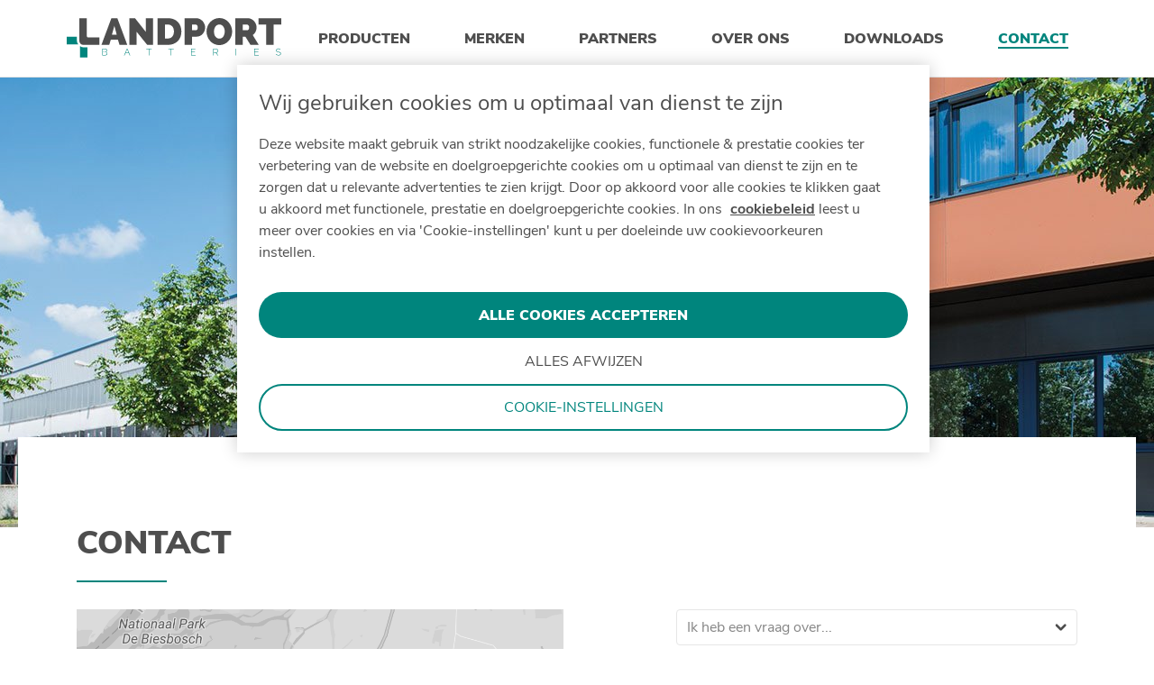

--- FILE ---
content_type: text/html; charset=utf-8
request_url: https://www.landportbv.com/nl/contact/
body_size: 11304
content:
<!DOCTYPE html>


<html lang="nl">
    <head>
        <meta charset="utf-8">
        <meta http-equiv="X-UA-Compatible" content="IE=edge">
        <meta name="description" content="">
        <meta name="viewport" content="width=device-width, initial-scale=1">

        
            <!-- Landport -->
            <title>Contact - Landport</title>

            <link rel="shortcut icon" href="/static/landport/favicons/landport/favicon.d01f4ccf6206.ico">
            <link rel="icon" type="image/png" href="/static/landport/favicons/landport/favicon.b95d800c94f2.png" sizes="16x16">
            <link rel="icon" type="image/png" href="/static/landport/favicons/landport/favicon-192x192.b45648f19c31.png" sizes="192x192">

            <link rel="stylesheet" type="text/css" href="/static/landport/landport.66c20b78602e.css">
        

        
<!-- Facebook Pixel Code -->
    
        <script>
          !function(f,b,e,v,n,t,s)
          {if(f.fbq)return;n=f.fbq=function(){n.callMethod?
          n.callMethod.apply(n,arguments):n.queue.push(arguments)};
          if(!f._fbq)f._fbq=n;n.push=n;n.loaded=!0;n.version='2.0';
          n.queue=[];t=b.createElement(e);t.async=!0;
          t.src=v;s=b.getElementsByTagName(e)[0];
          s.parentNode.insertBefore(t,s)}(window, document,'script',
          'https://connect.facebook.net/en_US/fbevents.js');
          fbq('init', '141239597263276');
          fbq('track', 'PageView');
        </script>
    
<!-- End Facebook Pixel Code -->


        


        

<!-- Google Tag Manager -->
<script>(function(w,d,s,l,i){w[l]=w[l]||[];w[l].push({'gtm.start':
new Date().getTime(),event:'gtm.js'});var f=d.getElementsByTagName(s)[0],
j=d.createElement(s),dl=l!='dataLayer'?'&l='+l:'';j.async=true;j.src=
'https://www.googletagmanager.com/gtm.js?id='+i+dl;f.parentNode.insertBefore(j,f);
})(window,document,'script','dataLayer','GTM-55VCTPM');</script>
<!-- End Google Tag Manager -->



        <script type="text/javascript" src="/nl/jsi18n/"></script>
        <link rel="preconnect" href="https://cdn.plyr.io">

        <script type="application/ld+json">{"@context": "http://schema.org", "@id": "https://www.landportbv.com", "@type": "Organization", "contactPoint": [{"@type": "ContactPoint", "contactType": "customer support", "telephone": "+31 (0) 162 58 14 00"}], "email": "info@landportbv.com", "logo": "https://www.landportbv.com/media/images/logo_lp.3da061.2e16d0ba.fill-160x160.1f1f05.png", "name": "Landport B.V.", "sameAs": [], "url": "https://www.landportbv.com"}</script>

        

<meta name="twitter:card" content="summary">
<meta name="twitter:title" content="Please contact us if you have any questions">
<meta name="twitter:description" content="Please contact us">




<meta property="og:url" content="https://www.landportbv.com/nl/contact/">
<meta property="og:title" content="Please contact us if you have any questions">
<meta property="og:description" content="Please contact us">
<meta property="og:site_name" content="landport">




<meta itemprop="url" content="https://www.landportbv.com/nl/contact/">
<meta itemprop="name" content="Please contact us if you have any questions">
<meta itemprop="description" content="Please contact us">


<title>Please contact us if you have any questions</title>
<meta name="description" content="Please contact us">



        

        
<!-- Hotjar -->
<script>
    (function(h,o,t,j,a,r){
        h.hj=h.hj||function(){(h.hj.q=h.hj.q||[]).push(arguments)};
        h._hjSettings={hjid:923877,hjsv:6};
        a=o.getElementsByTagName('head')[0];
        r=o.createElement('script');r.async=1;
        r.src=t+h._hjSettings.hjid+j+h._hjSettings.hjsv;
        a.appendChild(r);
    })(window,document,'https://static.hotjar.com/c/hotjar-','.js?sv=');
</script>
<!-- End Hotjar -->


    </head>
    <body class="page-contact">
        
        

<!-- Google Tag Manager (noscript) -->
<noscript><iframe src="https://www.googletagmanager.com/ns.html?id=GTM-55VCTPM"
height="0" width="0" style="display:none;visibility:hidden"></iframe></noscript>
<!-- End Google Tag Manager (noscript) -->



        
            


<header class="header is-white js-header">
    <nav class="container header__nav">
        <ul class="list header__list">
        <li class="header__logo">
            <a href="/nl/">
                
                <img src="/static/landport/svg/logo-landport-color.143af40448a0.svg" alt="Landport Batteries">
                
            </a>
        </li>
        
    
        
<li class="header__link">
    <a href="https://landportbv.com/nl/producten/">
        <span>Producten</span>
    </a>
</li>

    
        
<li class="header__link">
    <a href="/nl/merken/">
        <span>Merken</span>
    </a>
</li>

    
        
<li class="header__link">
    <a href="/nl/partners/">
        <span>Partners</span>
    </a>
</li>

    
        
<li class="header__link">
    <a href="/nl/over-ons/">
        <span>Over ons</span>
    </a>
</li>

    
        
<li class="header__link">
    <a href="/nl/downloads/">
        <span>Downloads</span>
    </a>
</li>

    
        
<li class="header__link">
    <a href="/nl/contact/" class="is-active">
        <span>Contact</span>
    </a>
</li>

    


        </ul>
        <button class="button header__button-menu js-menu-button">Menu</button>

        
    </nav>
</header>

        

        <main class="main">
            
    
<section class="section block-image has-no-content">
    <div class="block-image__background">
        <img class="" srcset="/images/4IVVwzj-i4gCCwPy1QrlStBbcrg=/88/max-1600x500/hero_-_contact.ea2fa6.jpg?v= 1x, /images/PtLl6SqvSuVRmkt5YoHC-ylV9dc=/88/max-3200x1000/hero_-_contact.ea2fa6.jpg?v= 2x" src="/images/4IVVwzj-i4gCCwPy1QrlStBbcrg=/88/max-1600x500/hero_-_contact.ea2fa6.jpg?v=" alt="hero - contact.jpg" />

    </div>
    
</section>


    
        
    


<section class="section is-white page-contact__contact is-pulled-up">
    <div class="container">
        <div class="row section__row">
            <div class="col-sm-10 offset-sm-1 col-lg-12 offset-lg-0">
                <div class="block-title">
                    <h3 class="block-title__text">Contact</h3>
                </div>

                <div class="row">
                    <div class="col-lg-6">
                        <div class="block-contact">

                            
                            <div class="block-contact__map">
                                <a href="https://www.google.nl/maps/dir//Ramgatseweg+63,+4941+VN+Raamsdonksveer/@51.7303091,4.8183743,12.04z/data=!4m9!4m8!1m0!1m5!1m1!1s0x47c69b73e5adb4c5:0xab8598930345870a!2m2!1d4.8788357!2d51.7150583!3e0">
                                    <img src="/static/landport/images/cms/map@2x.62d15b3e2fbd.png" alt="google maps" />
                                </a>
                            </div>
                            <h6>Landport B.V.</h6>
                            <ul class="list">
                                <li>Ramgatseweg 63<br/>4941 VN Raamsdonksveer</li>
                                <li>Postbus 325<br/>4940 AH Raamsdonksveer</li>
                                <li>Telefoon: +31 (0) 162 58 14 00<br/>Fax: +31 (0) 162 58 14 01<br/>E-mail: <a href="mailto:info@landportbv.com">info@landportbv.com</a></li>
                            </ul>

                            
                        </div>
                    </div>
                    <div class="col-lg-5 offset-lg-1">
                        <form class="block-form" action="/nl/contact/submit/question/" method="post" novalidate>
                            <input type="hidden" name="csrfmiddlewaretoken" value="fY6voRxD8ssiwpwXZJqrnQhpD3I96PqadT1USMWvVNCoEtyqSIMhYKWdrlnLAhha">

                             <div class="field">
                                <div class="select">
                                    <select name="about" required id="id_about">
  <option value="" selected>Ik heb een vraag over...</option>

  <option value="landport_batteries">Landport Batteries</option>

  <option value="landport_energy">Landport Energy</option>

</select>
                                    <svg class="icon icon--chevron-down icon--dark-gray icon--medium select__arrow" xmlns="http://www.w3.org/2000/svg" viewBox="0 0 48 48"><path d="M23.31 31.33a2.65 2.65 0 0 1-1.88-.78l-9.34-9.33a2.67 2.67 0 0 1 3.77-3.77l7.45 7.45 7.45-7.45a2.67 2.67 0 0 1 3.77 3.77l-9.33 9.33a2.67 2.67 0 0 1-1.89.78z"/></svg>
                                </div>
                                
                            </div>

                            

<div class="field">
    <input type="text" name="first_name" maxlength="150" placeholder="Voornaam" class="input" required id="id_first_name">
    
</div>

                            

<div class="field">
    <input type="text" name="last_name" maxlength="150" placeholder="Achternaam" class="input" required id="id_last_name">
    
</div>

                            

<div class="field">
    <input type="text" name="company" maxlength="150" placeholder="Bedrijfsnaam" class="input" required id="id_company">
    
</div>

                            

<div class="field">
    <input type="text" name="phone" maxlength="18" placeholder="Telefoon" class="input" required id="id_phone">
    
</div>

                            

<div class="field">
    <input type="email" name="email" maxlength="255" placeholder="E-mail" class="input" required id="id_email">
    
</div>


                            <div class="field">
                                <textarea name="message" cols="40" rows="10" maxlength="2048" placeholder="Uw bericht" class="textarea" required id="id_message">
</textarea>
                                
                            </div>

                            <input type="text" name="coupon" class="ghost" id="id_coupon">

                            <input type="hidden" name="next" value="https://www.landportbv.com/nl/thank-you-call/" />
                            
                            <input type="text" class="ghost" name="conversie_url" />
                            <input type="text" class="ghost" name="website_language" />
                            <p class="list">Wij gebruiken uw gegevens uitsluitend om uw vraag te beantwoorden en contact met u op te nemen</p>

                            <button type="submit" class="button is-primary">
                                    <span class="icon is-arrow is-small">
                                        <i></i>
                                    </span>
                                    <span class="label">Verzend bericht</span>
                            </button >
                        </form>

                    </div>
                </div>
            </div>
        </div>
    </div>
</section>



    
        
    <section class="section team is-grey">
        <div class="container">
            <div class="row page-contact__body">
                <div class="col-sm-10 offset-sm-1 col-lg-12 offset-lg-0">
                    <div class="block-title">
                        <h3 class="block-title__text">Team</h3>
                    </div>
                    <div class="row">
                    
                        
<div class="col-sm-8 offset-sm-2 offset-md-0 col-md-6 col-lg-4 col-xl-3">
    <div class="team-group__item">
        <div class="team-item" data-countries='[]'>
            <div class="team-item__background">
                <img class="" srcset="/images/5n5gpxXN_Ve40bhV6m7RhAiRePM=/630/fill-360x360-c100/marcc.47c8f4.png?v= 1x, /images/kOyAjxA6ujx_aFnnXPfLmAQ_Z2g=/630/fill-720x720-c100/marcc.47c8f4.png?v= 2x" src="/images/5n5gpxXN_Ve40bhV6m7RhAiRePM=/630/fill-360x360-c100/marcc.47c8f4.png?v=" alt="marcc.png" />

            </div>
            <div class="team-item__body">
                <h5>Marc van der Leij</h5>
                <small>Managing Director</small>
                
                <div class="team-item__body-row">
                    <a href="mailto:marc@landportbv.com">marc@landportbv.com</a>
                </div>
                
                
                <div class="team-item__body-row">
                    <a href="tel:+31622441466">+31 6 22441466</a>
                </div>
                
            </div>
            
            <a href="https://www.linkedin.com/in/marc-van-der-leij-aa69585/" class="team-item__linkedin">
                <svg class="icon icon--icon-linkedin icon--medium icon--white" xmlns="http://www.w3.org/2000/svg" viewBox="0 0 48 48"><path d="m14.05 42 .16-24H6.63v24zm-3.71-27.32a4.3 4.3 0 0 0 4.34-4.34 4.21 4.21 0 0 0-1.26-3.08A4.28 4.28 0 0 0 10.26 6a4.45 4.45 0 0 0-2.13.55 3.88 3.88 0 0 0-1.58 1.58A4.76 4.76 0 0 0 6 10.42a4.1 4.1 0 0 0 1.26 3 4.21 4.21 0 0 0 3.08 1.26zM42 42l-.32-13.11a28.43 28.43 0 0 0-.31-4.57 10.66 10.66 0 0 0-1.26-3.56 6.23 6.23 0 0 0-2.77-2.52 10.8 10.8 0 0 0-4.66-.87h-.31a7.67 7.67 0 0 0-3.79 1.18 8 8 0 0 0-3 2.77V18h-7.11v24h7.58V30.16c0-4.11 1.48-6.16 4.42-6.16a3.2 3.2 0 0 1 2.77 1.18 5.1 5.1 0 0 1 1 2.21 19.88 19.88 0 0 1 .16 2.93V42z"/></svg>
            </a>
            
        </div>
    </div>
</div>

                    
                        
<div class="col-sm-8 offset-sm-2 offset-md-0 col-md-6 col-lg-4 col-xl-3">
    <div class="team-group__item">
        <div class="team-item" data-countries='[&quot;BEL&quot;]'>
            <div class="team-item__background">
                <img class="" srcset="/images/6CcDy5bq6IEOEnsEdPi5hGO6mho=/490/fill-360x360-c100/Tim_de_Zwart.001c5e.png?v= 1x, /images/MpHZmADGZbcf5UA0_QeuK1RVZmw=/490/fill-720x720-c100/Tim_de_Zwart.001c5e.png?v= 2x" src="/images/6CcDy5bq6IEOEnsEdPi5hGO6mho=/490/fill-360x360-c100/Tim_de_Zwart.001c5e.png?v=" alt="Tim de Zwart" />

            </div>
            <div class="team-item__body">
                <h5>Tim de Zwart</h5>
                <small>Commercial Director</small>
                
                <div class="team-item__body-row">
                    <a href="mailto:tim@landportbv.com">tim@landportbv.com</a>
                </div>
                
                
                <div class="team-item__body-row">
                    <a href="tel:+31162581407">+31 162 581 407</a>
                </div>
                
            </div>
            
            <a href="https://linkedin.com/in/tim-de-zwart-34a40812" class="team-item__linkedin">
                <svg class="icon icon--icon-linkedin icon--medium icon--white" xmlns="http://www.w3.org/2000/svg" viewBox="0 0 48 48"><path d="m14.05 42 .16-24H6.63v24zm-3.71-27.32a4.3 4.3 0 0 0 4.34-4.34 4.21 4.21 0 0 0-1.26-3.08A4.28 4.28 0 0 0 10.26 6a4.45 4.45 0 0 0-2.13.55 3.88 3.88 0 0 0-1.58 1.58A4.76 4.76 0 0 0 6 10.42a4.1 4.1 0 0 0 1.26 3 4.21 4.21 0 0 0 3.08 1.26zM42 42l-.32-13.11a28.43 28.43 0 0 0-.31-4.57 10.66 10.66 0 0 0-1.26-3.56 6.23 6.23 0 0 0-2.77-2.52 10.8 10.8 0 0 0-4.66-.87h-.31a7.67 7.67 0 0 0-3.79 1.18 8 8 0 0 0-3 2.77V18h-7.11v24h7.58V30.16c0-4.11 1.48-6.16 4.42-6.16a3.2 3.2 0 0 1 2.77 1.18 5.1 5.1 0 0 1 1 2.21 19.88 19.88 0 0 1 .16 2.93V42z"/></svg>
            </a>
            
        </div>
    </div>
</div>

                    
                        
<div class="col-sm-8 offset-sm-2 offset-md-0 col-md-6 col-lg-4 col-xl-3">
    <div class="team-group__item">
        <div class="team-item" data-countries='[]'>
            <div class="team-item__background">
                <img class="" srcset="/images/zq5BWr_j_YJfz2iuXoyhpEN_mio=/581/fill-360x360-c100/Robert.b20a1a.png?v= 1x, /images/8CByLC_X49NW27CQjfgYEf40iYA=/581/fill-720x720-c100/Robert.b20a1a.png?v= 2x" src="/images/zq5BWr_j_YJfz2iuXoyhpEN_mio=/581/fill-360x360-c100/Robert.b20a1a.png?v=" alt="Robert.png" />

            </div>
            <div class="team-item__body">
                <h5>Robert Korevaar</h5>
                <small>Business Navigator</small>
                
                <div class="team-item__body-row">
                    <a href="mailto:robert@landportbv.com">robert@landportbv.com</a>
                </div>
                
                
                <div class="team-item__body-row">
                    <a href="tel:+31162585022">+31 162 585 022</a>
                </div>
                
            </div>
            
        </div>
    </div>
</div>

                    
                        
<div class="col-sm-8 offset-sm-2 offset-md-0 col-md-6 col-lg-4 col-xl-3">
    <div class="team-group__item">
        <div class="team-item" data-countries='[]'>
            <div class="team-item__background">
                <img class="" srcset="/images/o7xMkdFk-Tzl53UFpYB9AA7TYW4=/66/fill-360x360-c100/Dennis_Schuurmans.99fabb.png?v= 1x, /images/fqdRYrnnUBpc0pN8qpw70J1ek3w=/66/fill-720x720-c100/Dennis_Schuurmans.99fabb.png?v= 2x" src="/images/o7xMkdFk-Tzl53UFpYB9AA7TYW4=/66/fill-360x360-c100/Dennis_Schuurmans.99fabb.png?v=" alt="Dennis Schuurmans" />

            </div>
            <div class="team-item__body">
                <h5>Dennis Schuurmans</h5>
                <small>Business &amp; Operations Manager</small>
                
                <div class="team-item__body-row">
                    <a href="mailto:dennis@landportbv.com">dennis@landportbv.com</a>
                </div>
                
                
                <div class="team-item__body-row">
                    <a href="tel:+31162581410">+31 162 581 410</a>
                </div>
                
            </div>
            
            <a href="https://www.linkedin.com/in/dennis-schuurmans/" class="team-item__linkedin">
                <svg class="icon icon--icon-linkedin icon--medium icon--white" xmlns="http://www.w3.org/2000/svg" viewBox="0 0 48 48"><path d="m14.05 42 .16-24H6.63v24zm-3.71-27.32a4.3 4.3 0 0 0 4.34-4.34 4.21 4.21 0 0 0-1.26-3.08A4.28 4.28 0 0 0 10.26 6a4.45 4.45 0 0 0-2.13.55 3.88 3.88 0 0 0-1.58 1.58A4.76 4.76 0 0 0 6 10.42a4.1 4.1 0 0 0 1.26 3 4.21 4.21 0 0 0 3.08 1.26zM42 42l-.32-13.11a28.43 28.43 0 0 0-.31-4.57 10.66 10.66 0 0 0-1.26-3.56 6.23 6.23 0 0 0-2.77-2.52 10.8 10.8 0 0 0-4.66-.87h-.31a7.67 7.67 0 0 0-3.79 1.18 8 8 0 0 0-3 2.77V18h-7.11v24h7.58V30.16c0-4.11 1.48-6.16 4.42-6.16a3.2 3.2 0 0 1 2.77 1.18 5.1 5.1 0 0 1 1 2.21 19.88 19.88 0 0 1 .16 2.93V42z"/></svg>
            </a>
            
        </div>
    </div>
</div>

                    
                        
<div class="col-sm-8 offset-sm-2 offset-md-0 col-md-6 col-lg-4 col-xl-3">
    <div class="team-group__item">
        <div class="team-item" data-countries='[&quot;CHE&quot;, &quot;MCO&quot;, &quot;MLT&quot;, &quot;LUX&quot;, &quot;LIE&quot;, &quot;BEL&quot;, &quot;FRA&quot;]'>
            <div class="team-item__background">
                <img class="" srcset="/images/Sm2PKwjZTO6L79Ys1LYpDI19fow=/492/fill-360x360-c100/Tom_van_Miert.bb5f05.png?v= 1x, /images/NrRrnzZC034OVmCeNcDdv88rwPk=/492/fill-720x720-c100/Tom_van_Miert.bb5f05.png?v= 2x" src="/images/Sm2PKwjZTO6L79Ys1LYpDI19fow=/492/fill-360x360-c100/Tom_van_Miert.bb5f05.png?v=" alt="Tom van Miert" />

            </div>
            <div class="team-item__body">
                <h5>Tom van Miert</h5>
                <small>Accountmanager Export</small>
                
                <div class="team-item__body-row">
                    <a href="mailto:tom@landportbv.com">tom@landportbv.com</a>
                </div>
                
                
                <div class="team-item__body-row">
                    <a href="tel:+32473200706">+32 473 20 07 06</a>
                </div>
                
            </div>
            
            <a href="https://www.linkedin.com/in/tom-van-miert-405ba175/" class="team-item__linkedin">
                <svg class="icon icon--icon-linkedin icon--medium icon--white" xmlns="http://www.w3.org/2000/svg" viewBox="0 0 48 48"><path d="m14.05 42 .16-24H6.63v24zm-3.71-27.32a4.3 4.3 0 0 0 4.34-4.34 4.21 4.21 0 0 0-1.26-3.08A4.28 4.28 0 0 0 10.26 6a4.45 4.45 0 0 0-2.13.55 3.88 3.88 0 0 0-1.58 1.58A4.76 4.76 0 0 0 6 10.42a4.1 4.1 0 0 0 1.26 3 4.21 4.21 0 0 0 3.08 1.26zM42 42l-.32-13.11a28.43 28.43 0 0 0-.31-4.57 10.66 10.66 0 0 0-1.26-3.56 6.23 6.23 0 0 0-2.77-2.52 10.8 10.8 0 0 0-4.66-.87h-.31a7.67 7.67 0 0 0-3.79 1.18 8 8 0 0 0-3 2.77V18h-7.11v24h7.58V30.16c0-4.11 1.48-6.16 4.42-6.16a3.2 3.2 0 0 1 2.77 1.18 5.1 5.1 0 0 1 1 2.21 19.88 19.88 0 0 1 .16 2.93V42z"/></svg>
            </a>
            
        </div>
    </div>
</div>

                    
                        
<div class="col-sm-8 offset-sm-2 offset-md-0 col-md-6 col-lg-4 col-xl-3">
    <div class="team-group__item">
        <div class="team-item" data-countries='[&quot;IRL&quot;, &quot;GBR&quot;]'>
            <div class="team-item__background">
                <img class="" srcset="/images/SrYckP_z911LQDRb9c0igEiXCno=/622/fill-360x360-c100/Tim.7d7acc.png?v= 1x, /images/bCFgNLXvE3VFE2QGCeyuWy756Zk=/622/fill-720x720-c100/Tim.7d7acc.png?v= 2x" src="/images/SrYckP_z911LQDRb9c0igEiXCno=/622/fill-360x360-c100/Tim.7d7acc.png?v=" alt="Tim.png" />

            </div>
            <div class="team-item__body">
                <h5>Tim Sparidaens</h5>
                <small>Accountmanager Export</small>
                
                <div class="team-item__body-row">
                    <a href="mailto:t.sparidaens@landportbv.com">t.sparidaens@landportbv.com</a>
                </div>
                
                
                <div class="team-item__body-row">
                    <a href="tel:+31630231254">+31 6 30231254</a>
                </div>
                
            </div>
            
            <a href="https://www.linkedin.com/in/timsparidaens/" class="team-item__linkedin">
                <svg class="icon icon--icon-linkedin icon--medium icon--white" xmlns="http://www.w3.org/2000/svg" viewBox="0 0 48 48"><path d="m14.05 42 .16-24H6.63v24zm-3.71-27.32a4.3 4.3 0 0 0 4.34-4.34 4.21 4.21 0 0 0-1.26-3.08A4.28 4.28 0 0 0 10.26 6a4.45 4.45 0 0 0-2.13.55 3.88 3.88 0 0 0-1.58 1.58A4.76 4.76 0 0 0 6 10.42a4.1 4.1 0 0 0 1.26 3 4.21 4.21 0 0 0 3.08 1.26zM42 42l-.32-13.11a28.43 28.43 0 0 0-.31-4.57 10.66 10.66 0 0 0-1.26-3.56 6.23 6.23 0 0 0-2.77-2.52 10.8 10.8 0 0 0-4.66-.87h-.31a7.67 7.67 0 0 0-3.79 1.18 8 8 0 0 0-3 2.77V18h-7.11v24h7.58V30.16c0-4.11 1.48-6.16 4.42-6.16a3.2 3.2 0 0 1 2.77 1.18 5.1 5.1 0 0 1 1 2.21 19.88 19.88 0 0 1 .16 2.93V42z"/></svg>
            </a>
            
        </div>
    </div>
</div>

                    
                        
<div class="col-sm-8 offset-sm-2 offset-md-0 col-md-6 col-lg-4 col-xl-3">
    <div class="team-group__item">
        <div class="team-item" data-countries='[&quot;SVN&quot;, &quot;SRB&quot;, &quot;ROU&quot;, &quot;AUT&quot;, &quot;MNE&quot;, &quot;MDA&quot;, &quot;MKD&quot;, &quot;HRV&quot;, &quot;HUN&quot;, &quot;GRC&quot;, &quot;BGR&quot;, &quot;BIH&quot;, &quot;ALB&quot;, &quot;SMR&quot;, &quot;ITA&quot;]'>
            <div class="team-item__background">
                <img class="" srcset="/images/cwgQqMgzBcw8eOn6_of7CNI7mwY=/493/fill-360x360-c100/Remco_Hendriks.725259.png?v= 1x, /images/afDYeLOY90kn4oxKeXtSua9DWp4=/493/fill-720x720-c100/Remco_Hendriks.725259.png?v= 2x" src="/images/cwgQqMgzBcw8eOn6_of7CNI7mwY=/493/fill-360x360-c100/Remco_Hendriks.725259.png?v=" alt="Remco Hendriks" />

            </div>
            <div class="team-item__body">
                <h5>Remco Hendriks</h5>
                <small>Accountmanager Export</small>
                
                <div class="team-item__body-row">
                    <a href="mailto:remco@landportbv.com">remco@landportbv.com</a>
                </div>
                
                
                <div class="team-item__body-row">
                    <a href="tel:+31646330102">+31 6 46330102</a>
                </div>
                
            </div>
            
            <a href="https://www.linkedin.com/in/remco-hendriks-2a97b7a2/" class="team-item__linkedin">
                <svg class="icon icon--icon-linkedin icon--medium icon--white" xmlns="http://www.w3.org/2000/svg" viewBox="0 0 48 48"><path d="m14.05 42 .16-24H6.63v24zm-3.71-27.32a4.3 4.3 0 0 0 4.34-4.34 4.21 4.21 0 0 0-1.26-3.08A4.28 4.28 0 0 0 10.26 6a4.45 4.45 0 0 0-2.13.55 3.88 3.88 0 0 0-1.58 1.58A4.76 4.76 0 0 0 6 10.42a4.1 4.1 0 0 0 1.26 3 4.21 4.21 0 0 0 3.08 1.26zM42 42l-.32-13.11a28.43 28.43 0 0 0-.31-4.57 10.66 10.66 0 0 0-1.26-3.56 6.23 6.23 0 0 0-2.77-2.52 10.8 10.8 0 0 0-4.66-.87h-.31a7.67 7.67 0 0 0-3.79 1.18 8 8 0 0 0-3 2.77V18h-7.11v24h7.58V30.16c0-4.11 1.48-6.16 4.42-6.16a3.2 3.2 0 0 1 2.77 1.18 5.1 5.1 0 0 1 1 2.21 19.88 19.88 0 0 1 .16 2.93V42z"/></svg>
            </a>
            
        </div>
    </div>
</div>

                    
                        
<div class="col-sm-8 offset-sm-2 offset-md-0 col-md-6 col-lg-4 col-xl-3">
    <div class="team-group__item">
        <div class="team-item" data-countries='[&quot;POL&quot;, &quot;UKR&quot;, &quot;NOR&quot;, &quot;LVA&quot;, &quot;ISL&quot;, &quot;FIN&quot;, &quot;EST&quot;, &quot;DNK&quot;, &quot;LTU&quot;, &quot;SWE&quot;, &quot;TUR&quot;, &quot;CZE&quot;, &quot;SVK&quot;, &quot;PRT&quot;, &quot;AND&quot;, &quot;ESP&quot;]'>
            <div class="team-item__background">
                <img class="" srcset="/images/5Y2MNgEmLCchJ1qG5SClGvzkGak=/504/fill-360x360-c100/Hassan_Aitlhoussaine.86469f.png?v= 1x, /images/qWRlWx-qrIdx9eIoZgFP4EAdgfA=/504/fill-720x720-c100/Hassan_Aitlhoussaine.86469f.png?v= 2x" src="/images/5Y2MNgEmLCchJ1qG5SClGvzkGak=/504/fill-360x360-c100/Hassan_Aitlhoussaine.86469f.png?v=" alt="Hassan Aitlhoussaine" />

            </div>
            <div class="team-item__body">
                <h5>Hassan Aitlhoussaine</h5>
                <small>Accountmanager Export</small>
                
                <div class="team-item__body-row">
                    <a href="mailto:hassan@landportbv.com">hassan@landportbv.com</a>
                </div>
                
                
                <div class="team-item__body-row">
                    <a href="tel:+31623215090">+31 6 23215090</a>
                </div>
                
            </div>
            
            <a href="https://www.linkedin.com/in/hassan-aitlhoussaine-77466744/" class="team-item__linkedin">
                <svg class="icon icon--icon-linkedin icon--medium icon--white" xmlns="http://www.w3.org/2000/svg" viewBox="0 0 48 48"><path d="m14.05 42 .16-24H6.63v24zm-3.71-27.32a4.3 4.3 0 0 0 4.34-4.34 4.21 4.21 0 0 0-1.26-3.08A4.28 4.28 0 0 0 10.26 6a4.45 4.45 0 0 0-2.13.55 3.88 3.88 0 0 0-1.58 1.58A4.76 4.76 0 0 0 6 10.42a4.1 4.1 0 0 0 1.26 3 4.21 4.21 0 0 0 3.08 1.26zM42 42l-.32-13.11a28.43 28.43 0 0 0-.31-4.57 10.66 10.66 0 0 0-1.26-3.56 6.23 6.23 0 0 0-2.77-2.52 10.8 10.8 0 0 0-4.66-.87h-.31a7.67 7.67 0 0 0-3.79 1.18 8 8 0 0 0-3 2.77V18h-7.11v24h7.58V30.16c0-4.11 1.48-6.16 4.42-6.16a3.2 3.2 0 0 1 2.77 1.18 5.1 5.1 0 0 1 1 2.21 19.88 19.88 0 0 1 .16 2.93V42z"/></svg>
            </a>
            
        </div>
    </div>
</div>

                    
                        
<div class="col-sm-8 offset-sm-2 offset-md-0 col-md-6 col-lg-4 col-xl-3">
    <div class="team-group__item">
        <div class="team-item" data-countries='[]'>
            <div class="team-item__background">
                <img class="" srcset="/images/Qll1dGJmAwOkAge1vGIH2LYGea4=/748/fill-360x360-c100/Jesse_1.24c8c9.png?v= 1x, /images/W8qQqNlTEQlkc9-_hXww98bgj9Y=/748/fill-720x720-c100/Jesse_1.24c8c9.png?v= 2x" src="/images/Qll1dGJmAwOkAge1vGIH2LYGea4=/748/fill-360x360-c100/Jesse_1.24c8c9.png?v=" alt="Jesse (1)" />

            </div>
            <div class="team-item__body">
                <h5>Jesse van den Boomen</h5>
                <small>Accountmanager Export</small>
                
                <div class="team-item__body-row">
                    <a href="mailto:j.vandenboomen@landportbv.com">j.vandenboomen@landportbv.com</a>
                </div>
                
                
                <div class="team-item__body-row">
                    <a href="tel:+31625360323">+31 6 25360323</a>
                </div>
                
            </div>
            
            <a href="https://www.linkedin.com/in/jesse-van-den-boomen-576b50138/" class="team-item__linkedin">
                <svg class="icon icon--icon-linkedin icon--medium icon--white" xmlns="http://www.w3.org/2000/svg" viewBox="0 0 48 48"><path d="m14.05 42 .16-24H6.63v24zm-3.71-27.32a4.3 4.3 0 0 0 4.34-4.34 4.21 4.21 0 0 0-1.26-3.08A4.28 4.28 0 0 0 10.26 6a4.45 4.45 0 0 0-2.13.55 3.88 3.88 0 0 0-1.58 1.58A4.76 4.76 0 0 0 6 10.42a4.1 4.1 0 0 0 1.26 3 4.21 4.21 0 0 0 3.08 1.26zM42 42l-.32-13.11a28.43 28.43 0 0 0-.31-4.57 10.66 10.66 0 0 0-1.26-3.56 6.23 6.23 0 0 0-2.77-2.52 10.8 10.8 0 0 0-4.66-.87h-.31a7.67 7.67 0 0 0-3.79 1.18 8 8 0 0 0-3 2.77V18h-7.11v24h7.58V30.16c0-4.11 1.48-6.16 4.42-6.16a3.2 3.2 0 0 1 2.77 1.18 5.1 5.1 0 0 1 1 2.21 19.88 19.88 0 0 1 .16 2.93V42z"/></svg>
            </a>
            
        </div>
    </div>
</div>

                    
                        
<div class="col-sm-8 offset-sm-2 offset-md-0 col-md-6 col-lg-4 col-xl-3">
    <div class="team-group__item">
        <div class="team-item" data-countries='[&quot;DEU&quot;]'>
            <div class="team-item__background">
                <img class="" srcset="/images/V8FXkOymzgM0_8BweqfrGqwC85M=/171/fill-360x360-c100/default-collega.339da3.jpg?v= 1x, /images/QsD37--F7-kN9VrqnHraxqyM7gU=/171/fill-720x720-c100/default-collega.339da3.jpg?v= 2x" src="/images/V8FXkOymzgM0_8BweqfrGqwC85M=/171/fill-360x360-c100/default-collega.339da3.jpg?v=" alt="default-collega" />

            </div>
            <div class="team-item__body">
                <h5>Thomas Ernst</h5>
                <small>Accountmanager Export</small>
                
                <div class="team-item__body-row">
                    <a href="mailto:t.ernst@landportbv.com">t.ernst@landportbv.com</a>
                </div>
                
                
                <div class="team-item__body-row">
                    <a href="tel:+4915124104242">+49 1512 4104242</a>
                </div>
                
            </div>
            
            <a href="https://www.linkedin.com/in/thomas-ernst-57408b2b/" class="team-item__linkedin">
                <svg class="icon icon--icon-linkedin icon--medium icon--white" xmlns="http://www.w3.org/2000/svg" viewBox="0 0 48 48"><path d="m14.05 42 .16-24H6.63v24zm-3.71-27.32a4.3 4.3 0 0 0 4.34-4.34 4.21 4.21 0 0 0-1.26-3.08A4.28 4.28 0 0 0 10.26 6a4.45 4.45 0 0 0-2.13.55 3.88 3.88 0 0 0-1.58 1.58A4.76 4.76 0 0 0 6 10.42a4.1 4.1 0 0 0 1.26 3 4.21 4.21 0 0 0 3.08 1.26zM42 42l-.32-13.11a28.43 28.43 0 0 0-.31-4.57 10.66 10.66 0 0 0-1.26-3.56 6.23 6.23 0 0 0-2.77-2.52 10.8 10.8 0 0 0-4.66-.87h-.31a7.67 7.67 0 0 0-3.79 1.18 8 8 0 0 0-3 2.77V18h-7.11v24h7.58V30.16c0-4.11 1.48-6.16 4.42-6.16a3.2 3.2 0 0 1 2.77 1.18 5.1 5.1 0 0 1 1 2.21 19.88 19.88 0 0 1 .16 2.93V42z"/></svg>
            </a>
            
        </div>
    </div>
</div>

                    
                        
<div class="col-sm-8 offset-sm-2 offset-md-0 col-md-6 col-lg-4 col-xl-3">
    <div class="team-group__item">
        <div class="team-item" data-countries='[&quot;IRL&quot;, &quot;GBR&quot;]'>
            <div class="team-item__background">
                <img class="" srcset="/images/V8FXkOymzgM0_8BweqfrGqwC85M=/171/fill-360x360-c100/default-collega.339da3.jpg?v= 1x, /images/QsD37--F7-kN9VrqnHraxqyM7gU=/171/fill-720x720-c100/default-collega.339da3.jpg?v= 2x" src="/images/V8FXkOymzgM0_8BweqfrGqwC85M=/171/fill-360x360-c100/default-collega.339da3.jpg?v=" alt="default-collega" />

            </div>
            <div class="team-item__body">
                <h5>Chris Hopkin</h5>
                <small>Accountmanager Export</small>
                
                <div class="team-item__body-row">
                    <a href="mailto:c.hopkin@landportbv.com">c.hopkin@landportbv.com</a>
                </div>
                
                
                <div class="team-item__body-row">
                    <a href="tel:+447493162965">+44 7493 162965</a>
                </div>
                
            </div>
            
        </div>
    </div>
</div>

                    
                        
<div class="col-sm-8 offset-sm-2 offset-md-0 col-md-6 col-lg-4 col-xl-3">
    <div class="team-group__item">
        <div class="team-item" data-countries='[]'>
            <div class="team-item__background">
                <img class="" srcset="/images/NUIrRlTVahH57ylOcbhxVEoAglk=/741/fill-360x360-c100/default-collega.339da3.10bb34.jpg?v= 1x, /images/nFL16krD-MPH86WxR5FHdQXnXr4=/741/fill-720x720-c100/default-collega.339da3.10bb34.jpg?v= 2x" src="/images/NUIrRlTVahH57ylOcbhxVEoAglk=/741/fill-360x360-c100/default-collega.339da3.10bb34.jpg?v=" alt="default-collega.339da3" />

            </div>
            <div class="team-item__body">
                <h5>Oliver Fall</h5>
                <small>Business Development Manager</small>
                
                <div class="team-item__body-row">
                    <a href="mailto:o.fall@landportbv.com">o.fall@landportbv.com</a>
                </div>
                
                
                <div class="team-item__body-row">
                    <a href="tel:+447779785206">+44 7779 785206</a>
                </div>
                
            </div>
            
            <a href="https://www.linkedin.com/in/oliver-fall-23a57123/" class="team-item__linkedin">
                <svg class="icon icon--icon-linkedin icon--medium icon--white" xmlns="http://www.w3.org/2000/svg" viewBox="0 0 48 48"><path d="m14.05 42 .16-24H6.63v24zm-3.71-27.32a4.3 4.3 0 0 0 4.34-4.34 4.21 4.21 0 0 0-1.26-3.08A4.28 4.28 0 0 0 10.26 6a4.45 4.45 0 0 0-2.13.55 3.88 3.88 0 0 0-1.58 1.58A4.76 4.76 0 0 0 6 10.42a4.1 4.1 0 0 0 1.26 3 4.21 4.21 0 0 0 3.08 1.26zM42 42l-.32-13.11a28.43 28.43 0 0 0-.31-4.57 10.66 10.66 0 0 0-1.26-3.56 6.23 6.23 0 0 0-2.77-2.52 10.8 10.8 0 0 0-4.66-.87h-.31a7.67 7.67 0 0 0-3.79 1.18 8 8 0 0 0-3 2.77V18h-7.11v24h7.58V30.16c0-4.11 1.48-6.16 4.42-6.16a3.2 3.2 0 0 1 2.77 1.18 5.1 5.1 0 0 1 1 2.21 19.88 19.88 0 0 1 .16 2.93V42z"/></svg>
            </a>
            
        </div>
    </div>
</div>

                    
                        
<div class="col-sm-8 offset-sm-2 offset-md-0 col-md-6 col-lg-4 col-xl-3">
    <div class="team-group__item">
        <div class="team-item" data-countries='[&quot;NLD&quot;]'>
            <div class="team-item__background">
                <img class="" srcset="/images/PDtfYEmuIa_BnIG0hcLf_7_-_2w=/83/fill-360x360-c100/Vincent_Loffeld.48dcd6.png?v= 1x, /images/o6YkiWa5pdgp_wKo-I74_axsjKQ=/83/fill-720x720-c100/Vincent_Loffeld.48dcd6.png?v= 2x" src="/images/PDtfYEmuIa_BnIG0hcLf_7_-_2w=/83/fill-360x360-c100/Vincent_Loffeld.48dcd6.png?v=" alt="Vincent Loffeld" />

            </div>
            <div class="team-item__body">
                <h5>Vincent Loffeld</h5>
                <small>Senior Accountmanager</small>
                
                <div class="team-item__body-row">
                    <a href="mailto:vincent@landportbv.com">vincent@landportbv.com</a>
                </div>
                
                
                <div class="team-item__body-row">
                    <a href="tel:+31615396868">+31 6 15396868</a>
                </div>
                
            </div>
            
            <a href="https://www.linkedin.com/in/vincent-loffeld-1b7a80b/" class="team-item__linkedin">
                <svg class="icon icon--icon-linkedin icon--medium icon--white" xmlns="http://www.w3.org/2000/svg" viewBox="0 0 48 48"><path d="m14.05 42 .16-24H6.63v24zm-3.71-27.32a4.3 4.3 0 0 0 4.34-4.34 4.21 4.21 0 0 0-1.26-3.08A4.28 4.28 0 0 0 10.26 6a4.45 4.45 0 0 0-2.13.55 3.88 3.88 0 0 0-1.58 1.58A4.76 4.76 0 0 0 6 10.42a4.1 4.1 0 0 0 1.26 3 4.21 4.21 0 0 0 3.08 1.26zM42 42l-.32-13.11a28.43 28.43 0 0 0-.31-4.57 10.66 10.66 0 0 0-1.26-3.56 6.23 6.23 0 0 0-2.77-2.52 10.8 10.8 0 0 0-4.66-.87h-.31a7.67 7.67 0 0 0-3.79 1.18 8 8 0 0 0-3 2.77V18h-7.11v24h7.58V30.16c0-4.11 1.48-6.16 4.42-6.16a3.2 3.2 0 0 1 2.77 1.18 5.1 5.1 0 0 1 1 2.21 19.88 19.88 0 0 1 .16 2.93V42z"/></svg>
            </a>
            
        </div>
    </div>
</div>

                    
                        
<div class="col-sm-8 offset-sm-2 offset-md-0 col-md-6 col-lg-4 col-xl-3">
    <div class="team-group__item">
        <div class="team-item" data-countries='[&quot;NLD&quot;]'>
            <div class="team-item__background">
                <img class="" srcset="/images/W2GQYTT1ThioN0J9r6dI7TTq51A=/633/fill-360x360-c100/Jacob.9432c9.png?v= 1x, /images/rvFNfbUSB3XfP8RR-oSuJMeaABE=/633/fill-720x720-c100/Jacob.9432c9.png?v= 2x" src="/images/W2GQYTT1ThioN0J9r6dI7TTq51A=/633/fill-360x360-c100/Jacob.9432c9.png?v=" alt="Jacob.png" />

            </div>
            <div class="team-item__body">
                <h5>Jacob de Vries</h5>
                <small>Senior Accountmanager</small>
                
                <div class="team-item__body-row">
                    <a href="mailto:j.devries@landportbv.com">j.devries@landportbv.com</a>
                </div>
                
                
                <div class="team-item__body-row">
                    <a href="tel:+31615538398">+31 6 15538398</a>
                </div>
                
            </div>
            
            <a href="https://www.linkedin.com/in/jacob-de-vries-91283b18/" class="team-item__linkedin">
                <svg class="icon icon--icon-linkedin icon--medium icon--white" xmlns="http://www.w3.org/2000/svg" viewBox="0 0 48 48"><path d="m14.05 42 .16-24H6.63v24zm-3.71-27.32a4.3 4.3 0 0 0 4.34-4.34 4.21 4.21 0 0 0-1.26-3.08A4.28 4.28 0 0 0 10.26 6a4.45 4.45 0 0 0-2.13.55 3.88 3.88 0 0 0-1.58 1.58A4.76 4.76 0 0 0 6 10.42a4.1 4.1 0 0 0 1.26 3 4.21 4.21 0 0 0 3.08 1.26zM42 42l-.32-13.11a28.43 28.43 0 0 0-.31-4.57 10.66 10.66 0 0 0-1.26-3.56 6.23 6.23 0 0 0-2.77-2.52 10.8 10.8 0 0 0-4.66-.87h-.31a7.67 7.67 0 0 0-3.79 1.18 8 8 0 0 0-3 2.77V18h-7.11v24h7.58V30.16c0-4.11 1.48-6.16 4.42-6.16a3.2 3.2 0 0 1 2.77 1.18 5.1 5.1 0 0 1 1 2.21 19.88 19.88 0 0 1 .16 2.93V42z"/></svg>
            </a>
            
        </div>
    </div>
</div>

                    
                        
<div class="col-sm-8 offset-sm-2 offset-md-0 col-md-6 col-lg-4 col-xl-3">
    <div class="team-group__item">
        <div class="team-item" data-countries='[]'>
            <div class="team-item__background">
                <img class="" srcset="/images/mHj4MCnxsCp1jNQF-EfWSR784h8=/85/fill-360x360-c100/Xander_Borggreve.5cad7a.png?v= 1x, /images/pVNVTRs0YejPc46juB70F0QwWfg=/85/fill-720x720-c100/Xander_Borggreve.5cad7a.png?v= 2x" src="/images/mHj4MCnxsCp1jNQF-EfWSR784h8=/85/fill-360x360-c100/Xander_Borggreve.5cad7a.png?v=" alt="Xander Borggreve" />

            </div>
            <div class="team-item__body">
                <h5>Xander Borggreve</h5>
                <small>Product Manager</small>
                
                <div class="team-item__body-row">
                    <a href="mailto:xander@landportbv.com">xander@landportbv.com</a>
                </div>
                
                
                <div class="team-item__body-row">
                    <a href="tel:+31162581400">+31 162 581 400</a>
                </div>
                
            </div>
            
            <a href="https://www.linkedin.com/in/xander-borggreve-042593141/" class="team-item__linkedin">
                <svg class="icon icon--icon-linkedin icon--medium icon--white" xmlns="http://www.w3.org/2000/svg" viewBox="0 0 48 48"><path d="m14.05 42 .16-24H6.63v24zm-3.71-27.32a4.3 4.3 0 0 0 4.34-4.34 4.21 4.21 0 0 0-1.26-3.08A4.28 4.28 0 0 0 10.26 6a4.45 4.45 0 0 0-2.13.55 3.88 3.88 0 0 0-1.58 1.58A4.76 4.76 0 0 0 6 10.42a4.1 4.1 0 0 0 1.26 3 4.21 4.21 0 0 0 3.08 1.26zM42 42l-.32-13.11a28.43 28.43 0 0 0-.31-4.57 10.66 10.66 0 0 0-1.26-3.56 6.23 6.23 0 0 0-2.77-2.52 10.8 10.8 0 0 0-4.66-.87h-.31a7.67 7.67 0 0 0-3.79 1.18 8 8 0 0 0-3 2.77V18h-7.11v24h7.58V30.16c0-4.11 1.48-6.16 4.42-6.16a3.2 3.2 0 0 1 2.77 1.18 5.1 5.1 0 0 1 1 2.21 19.88 19.88 0 0 1 .16 2.93V42z"/></svg>
            </a>
            
        </div>
    </div>
</div>

                    
                        
<div class="col-sm-8 offset-sm-2 offset-md-0 col-md-6 col-lg-4 col-xl-3">
    <div class="team-group__item">
        <div class="team-item" data-countries='[]'>
            <div class="team-item__background">
                <img class="" srcset="/images/V8FXkOymzgM0_8BweqfrGqwC85M=/171/fill-360x360-c100/default-collega.339da3.jpg?v= 1x, /images/QsD37--F7-kN9VrqnHraxqyM7gU=/171/fill-720x720-c100/default-collega.339da3.jpg?v= 2x" src="/images/V8FXkOymzgM0_8BweqfrGqwC85M=/171/fill-360x360-c100/default-collega.339da3.jpg?v=" alt="default-collega" />

            </div>
            <div class="team-item__body">
                <h5>Sophia Wang</h5>
                <small>Liaison Manager</small>
                
                <div class="team-item__body-row">
                    <a href="mailto:sophia@landportbv.com">sophia@landportbv.com</a>
                </div>
                
                
                <div class="team-item__body-row">
                    <a href="tel:+8613760147445">+86 137 6014 7445</a>
                </div>
                
            </div>
            
        </div>
    </div>
</div>

                    
                        
<div class="col-sm-8 offset-sm-2 offset-md-0 col-md-6 col-lg-4 col-xl-3">
    <div class="team-group__item">
        <div class="team-item" data-countries='[]'>
            <div class="team-item__background">
                <img class="" srcset="/images/V8FXkOymzgM0_8BweqfrGqwC85M=/171/fill-360x360-c100/default-collega.339da3.jpg?v= 1x, /images/QsD37--F7-kN9VrqnHraxqyM7gU=/171/fill-720x720-c100/default-collega.339da3.jpg?v= 2x" src="/images/V8FXkOymzgM0_8BweqfrGqwC85M=/171/fill-360x360-c100/default-collega.339da3.jpg?v=" alt="default-collega" />

            </div>
            <div class="team-item__body">
                <h5>Johan Dekkers</h5>
                <small>Team Leader Inside Sales</small>
                
                <div class="team-item__body-row">
                    <a href="mailto:sales@landportbv.com">sales@landportbv.com</a>
                </div>
                
                
                <div class="team-item__body-row">
                    <a href="tel:+31162581400">+31 162 581 400</a>
                </div>
                
            </div>
            
        </div>
    </div>
</div>

                    
                        
<div class="col-sm-8 offset-sm-2 offset-md-0 col-md-6 col-lg-4 col-xl-3">
    <div class="team-group__item">
        <div class="team-item" data-countries='[]'>
            <div class="team-item__background">
                <img class="" srcset="/images/PTM3JaYGUANCx_0tr-rVgOYBaek=/309/fill-360x360-c100/Jos_Elshout.74c459.png?v= 1x, /images/wJ3dV7zH6bNFh4pf7K0B09ROQkY=/309/fill-720x720-c100/Jos_Elshout.74c459.png?v= 2x" src="/images/PTM3JaYGUANCx_0tr-rVgOYBaek=/309/fill-360x360-c100/Jos_Elshout.74c459.png?v=" alt="Jos Elshout" />

            </div>
            <div class="team-item__body">
                <h5>Jos Elshout</h5>
                <small>Sales Export</small>
                
                <div class="team-item__body-row">
                    <a href="mailto:sales@landportbv.com">sales@landportbv.com</a>
                </div>
                
                
                <div class="team-item__body-row">
                    <a href="tel:+31162581400">+31 162 581 400</a>
                </div>
                
            </div>
            
            <a href="https://nl.linkedin.com/in/jos-elshout-2a3337119" class="team-item__linkedin">
                <svg class="icon icon--icon-linkedin icon--medium icon--white" xmlns="http://www.w3.org/2000/svg" viewBox="0 0 48 48"><path d="m14.05 42 .16-24H6.63v24zm-3.71-27.32a4.3 4.3 0 0 0 4.34-4.34 4.21 4.21 0 0 0-1.26-3.08A4.28 4.28 0 0 0 10.26 6a4.45 4.45 0 0 0-2.13.55 3.88 3.88 0 0 0-1.58 1.58A4.76 4.76 0 0 0 6 10.42a4.1 4.1 0 0 0 1.26 3 4.21 4.21 0 0 0 3.08 1.26zM42 42l-.32-13.11a28.43 28.43 0 0 0-.31-4.57 10.66 10.66 0 0 0-1.26-3.56 6.23 6.23 0 0 0-2.77-2.52 10.8 10.8 0 0 0-4.66-.87h-.31a7.67 7.67 0 0 0-3.79 1.18 8 8 0 0 0-3 2.77V18h-7.11v24h7.58V30.16c0-4.11 1.48-6.16 4.42-6.16a3.2 3.2 0 0 1 2.77 1.18 5.1 5.1 0 0 1 1 2.21 19.88 19.88 0 0 1 .16 2.93V42z"/></svg>
            </a>
            
        </div>
    </div>
</div>

                    
                        
<div class="col-sm-8 offset-sm-2 offset-md-0 col-md-6 col-lg-4 col-xl-3">
    <div class="team-group__item">
        <div class="team-item" data-countries='[]'>
            <div class="team-item__background">
                <img class="" srcset="/images/8aWa0HhSdjQhKfD4wuJ5ADRBa14=/74/fill-360x360-c100/Rudy_Kant.106ff1.png?v= 1x, /images/YHe6rBevrniYO9CfMnagXiltLtU=/74/fill-720x720-c100/Rudy_Kant.106ff1.png?v= 2x" src="/images/8aWa0HhSdjQhKfD4wuJ5ADRBa14=/74/fill-360x360-c100/Rudy_Kant.106ff1.png?v=" alt="Rudy Kant" />

            </div>
            <div class="team-item__body">
                <h5>Rudy Kant</h5>
                <small>Sales Export</small>
                
                <div class="team-item__body-row">
                    <a href="mailto:verkauf@landportbv.com">verkauf@landportbv.com</a>
                </div>
                
                
                <div class="team-item__body-row">
                    <a href="tel:+31162581400">+31 162 581 400</a>
                </div>
                
            </div>
            
        </div>
    </div>
</div>

                    
                        
<div class="col-sm-8 offset-sm-2 offset-md-0 col-md-6 col-lg-4 col-xl-3">
    <div class="team-group__item">
        <div class="team-item" data-countries='[]'>
            <div class="team-item__background">
                <img class="" srcset="/images/6JOYPEAZT-Yt5apY1TEQiEauH88=/625/fill-360x360-c100/desi.e708be.png?v= 1x, /images/FAwHLbPOU4tQhxhnHM2mNZckc6I=/625/fill-720x720-c100/desi.e708be.png?v= 2x" src="/images/6JOYPEAZT-Yt5apY1TEQiEauH88=/625/fill-360x360-c100/desi.e708be.png?v=" alt="desi.png" />

            </div>
            <div class="team-item__body">
                <h5>Desi Binken</h5>
                <small>Sales Export</small>
                
                <div class="team-item__body-row">
                    <a href="mailto:verkauf@landportbv.com">verkauf@landportbv.com</a>
                </div>
                
                
                <div class="team-item__body-row">
                    <a href="tel:+31162581400">+31 162 581 400</a>
                </div>
                
            </div>
            
        </div>
    </div>
</div>

                    
                        
<div class="col-sm-8 offset-sm-2 offset-md-0 col-md-6 col-lg-4 col-xl-3">
    <div class="team-group__item">
        <div class="team-item" data-countries='[]'>
            <div class="team-item__background">
                <img class="" srcset="/images/0AXF5p9KpL1Ln6HjkC2EtMyJTw8=/586/fill-360x360-c100/Alyssa.434382.png?v= 1x, /images/r_HTnTWA2VkQc6krsTm5cQX1IAk=/586/fill-720x720-c100/Alyssa.434382.png?v= 2x" src="/images/0AXF5p9KpL1Ln6HjkC2EtMyJTw8=/586/fill-360x360-c100/Alyssa.434382.png?v=" alt="Alyssa.png" />

            </div>
            <div class="team-item__body">
                <h5>Alyssa van den Broek</h5>
                <small>Sales</small>
                
                <div class="team-item__body-row">
                    <a href="mailto:verkoop@landportbv.com">verkoop@landportbv.com</a>
                </div>
                
                
                <div class="team-item__body-row">
                    <a href="tel:+31162581400">+31 162 581 400</a>
                </div>
                
            </div>
            
        </div>
    </div>
</div>

                    
                        
<div class="col-sm-8 offset-sm-2 offset-md-0 col-md-6 col-lg-4 col-xl-3">
    <div class="team-group__item">
        <div class="team-item" data-countries='[]'>
            <div class="team-item__background">
                <img class="" srcset="/images/V8FXkOymzgM0_8BweqfrGqwC85M=/171/fill-360x360-c100/default-collega.339da3.jpg?v= 1x, /images/QsD37--F7-kN9VrqnHraxqyM7gU=/171/fill-720x720-c100/default-collega.339da3.jpg?v= 2x" src="/images/V8FXkOymzgM0_8BweqfrGqwC85M=/171/fill-360x360-c100/default-collega.339da3.jpg?v=" alt="default-collega" />

            </div>
            <div class="team-item__body">
                <h5>Tessa Mortko-Bossers</h5>
                <small>Sales</small>
                
                <div class="team-item__body-row">
                    <a href="mailto:sales@landportbv.com">sales@landportbv.com</a>
                </div>
                
                
                <div class="team-item__body-row">
                    <a href="tel:+31162581400">+31 162 581 400</a>
                </div>
                
            </div>
            
            <a href="https://www.linkedin.com/in/tessa-mortko-bossers-b752a0108/" class="team-item__linkedin">
                <svg class="icon icon--icon-linkedin icon--medium icon--white" xmlns="http://www.w3.org/2000/svg" viewBox="0 0 48 48"><path d="m14.05 42 .16-24H6.63v24zm-3.71-27.32a4.3 4.3 0 0 0 4.34-4.34 4.21 4.21 0 0 0-1.26-3.08A4.28 4.28 0 0 0 10.26 6a4.45 4.45 0 0 0-2.13.55 3.88 3.88 0 0 0-1.58 1.58A4.76 4.76 0 0 0 6 10.42a4.1 4.1 0 0 0 1.26 3 4.21 4.21 0 0 0 3.08 1.26zM42 42l-.32-13.11a28.43 28.43 0 0 0-.31-4.57 10.66 10.66 0 0 0-1.26-3.56 6.23 6.23 0 0 0-2.77-2.52 10.8 10.8 0 0 0-4.66-.87h-.31a7.67 7.67 0 0 0-3.79 1.18 8 8 0 0 0-3 2.77V18h-7.11v24h7.58V30.16c0-4.11 1.48-6.16 4.42-6.16a3.2 3.2 0 0 1 2.77 1.18 5.1 5.1 0 0 1 1 2.21 19.88 19.88 0 0 1 .16 2.93V42z"/></svg>
            </a>
            
        </div>
    </div>
</div>

                    
                        
<div class="col-sm-8 offset-sm-2 offset-md-0 col-md-6 col-lg-4 col-xl-3">
    <div class="team-group__item">
        <div class="team-item" data-countries='[]'>
            <div class="team-item__background">
                <img class="" srcset="/images/V8FXkOymzgM0_8BweqfrGqwC85M=/171/fill-360x360-c100/default-collega.339da3.jpg?v= 1x, /images/QsD37--F7-kN9VrqnHraxqyM7gU=/171/fill-720x720-c100/default-collega.339da3.jpg?v= 2x" src="/images/V8FXkOymzgM0_8BweqfrGqwC85M=/171/fill-360x360-c100/default-collega.339da3.jpg?v=" alt="default-collega" />

            </div>
            <div class="team-item__body">
                <h5>Sylvain Leloux</h5>
                <small>Sales</small>
                
                <div class="team-item__body-row">
                    <a href="mailto:sales@landportbv.com">sales@landportbv.com</a>
                </div>
                
                
                <div class="team-item__body-row">
                    <a href="tel:+31162581400">+31 162 581 400</a>
                </div>
                
            </div>
            
        </div>
    </div>
</div>

                    
                        
<div class="col-sm-8 offset-sm-2 offset-md-0 col-md-6 col-lg-4 col-xl-3">
    <div class="team-group__item">
        <div class="team-item" data-countries='[]'>
            <div class="team-item__background">
                <img class="" srcset="/images/V8FXkOymzgM0_8BweqfrGqwC85M=/171/fill-360x360-c100/default-collega.339da3.jpg?v= 1x, /images/QsD37--F7-kN9VrqnHraxqyM7gU=/171/fill-720x720-c100/default-collega.339da3.jpg?v= 2x" src="/images/V8FXkOymzgM0_8BweqfrGqwC85M=/171/fill-360x360-c100/default-collega.339da3.jpg?v=" alt="default-collega" />

            </div>
            <div class="team-item__body">
                <h5>Gijs de Kort</h5>
                <small>Marketing &amp; Communications</small>
                
                <div class="team-item__body-row">
                    <a href="mailto:marketing@landportbv.com">marketing@landportbv.com</a>
                </div>
                
                
                <div class="team-item__body-row">
                    <a href="tel:+31627269660">+31 6 27269660</a>
                </div>
                
            </div>
            
            <a href="https://www.linkedin.com/in/gijs-de-kort/" class="team-item__linkedin">
                <svg class="icon icon--icon-linkedin icon--medium icon--white" xmlns="http://www.w3.org/2000/svg" viewBox="0 0 48 48"><path d="m14.05 42 .16-24H6.63v24zm-3.71-27.32a4.3 4.3 0 0 0 4.34-4.34 4.21 4.21 0 0 0-1.26-3.08A4.28 4.28 0 0 0 10.26 6a4.45 4.45 0 0 0-2.13.55 3.88 3.88 0 0 0-1.58 1.58A4.76 4.76 0 0 0 6 10.42a4.1 4.1 0 0 0 1.26 3 4.21 4.21 0 0 0 3.08 1.26zM42 42l-.32-13.11a28.43 28.43 0 0 0-.31-4.57 10.66 10.66 0 0 0-1.26-3.56 6.23 6.23 0 0 0-2.77-2.52 10.8 10.8 0 0 0-4.66-.87h-.31a7.67 7.67 0 0 0-3.79 1.18 8 8 0 0 0-3 2.77V18h-7.11v24h7.58V30.16c0-4.11 1.48-6.16 4.42-6.16a3.2 3.2 0 0 1 2.77 1.18 5.1 5.1 0 0 1 1 2.21 19.88 19.88 0 0 1 .16 2.93V42z"/></svg>
            </a>
            
        </div>
    </div>
</div>

                    
                        
<div class="col-sm-8 offset-sm-2 offset-md-0 col-md-6 col-lg-4 col-xl-3">
    <div class="team-group__item">
        <div class="team-item" data-countries='[]'>
            <div class="team-item__background">
                <img class="" srcset="/images/V8FXkOymzgM0_8BweqfrGqwC85M=/171/fill-360x360-c100/default-collega.339da3.jpg?v= 1x, /images/QsD37--F7-kN9VrqnHraxqyM7gU=/171/fill-720x720-c100/default-collega.339da3.jpg?v= 2x" src="/images/V8FXkOymzgM0_8BweqfrGqwC85M=/171/fill-360x360-c100/default-collega.339da3.jpg?v=" alt="default-collega" />

            </div>
            <div class="team-item__body">
                <h5>Nikita van Dis</h5>
                <small>Marketing &amp; Communications</small>
                
                <div class="team-item__body-row">
                    <a href="mailto:marketing@landportbv.com">marketing@landportbv.com</a>
                </div>
                
                
                <div class="team-item__body-row">
                    <a href="tel:+31162581400">+31 162 581 400</a>
                </div>
                
            </div>
            
            <a href="https://www.linkedin.com/in/nikitavandis/" class="team-item__linkedin">
                <svg class="icon icon--icon-linkedin icon--medium icon--white" xmlns="http://www.w3.org/2000/svg" viewBox="0 0 48 48"><path d="m14.05 42 .16-24H6.63v24zm-3.71-27.32a4.3 4.3 0 0 0 4.34-4.34 4.21 4.21 0 0 0-1.26-3.08A4.28 4.28 0 0 0 10.26 6a4.45 4.45 0 0 0-2.13.55 3.88 3.88 0 0 0-1.58 1.58A4.76 4.76 0 0 0 6 10.42a4.1 4.1 0 0 0 1.26 3 4.21 4.21 0 0 0 3.08 1.26zM42 42l-.32-13.11a28.43 28.43 0 0 0-.31-4.57 10.66 10.66 0 0 0-1.26-3.56 6.23 6.23 0 0 0-2.77-2.52 10.8 10.8 0 0 0-4.66-.87h-.31a7.67 7.67 0 0 0-3.79 1.18 8 8 0 0 0-3 2.77V18h-7.11v24h7.58V30.16c0-4.11 1.48-6.16 4.42-6.16a3.2 3.2 0 0 1 2.77 1.18 5.1 5.1 0 0 1 1 2.21 19.88 19.88 0 0 1 .16 2.93V42z"/></svg>
            </a>
            
        </div>
    </div>
</div>

                    
                        
<div class="col-sm-8 offset-sm-2 offset-md-0 col-md-6 col-lg-4 col-xl-3">
    <div class="team-group__item">
        <div class="team-item" data-countries='[]'>
            <div class="team-item__background">
                <img class="" srcset="/images/8nnS8VyHvPv9ihaw-d2DWQMV9E4=/696/fill-360x360-c100/Xana_de_Graaf_-_website.cca376.png?v= 1x, /images/wsZ8GvRCpWyOrjKpxWk06jCb3dU=/696/fill-720x720-c100/Xana_de_Graaf_-_website.cca376.png?v= 2x" src="/images/8nnS8VyHvPv9ihaw-d2DWQMV9E4=/696/fill-360x360-c100/Xana_de_Graaf_-_website.cca376.png?v=" alt="Xana de Graaf" />

            </div>
            <div class="team-item__body">
                <h5>Xana de Graaf</h5>
                <small>Marketing &amp; Communications</small>
                
                <div class="team-item__body-row">
                    <a href="mailto:marketing@landportbv.com">marketing@landportbv.com</a>
                </div>
                
                
                <div class="team-item__body-row">
                    <a href="tel:+31615246711">+31 6 15246711</a>
                </div>
                
            </div>
            
            <a href="https://www.linkedin.com/in/xana-de-graaf/" class="team-item__linkedin">
                <svg class="icon icon--icon-linkedin icon--medium icon--white" xmlns="http://www.w3.org/2000/svg" viewBox="0 0 48 48"><path d="m14.05 42 .16-24H6.63v24zm-3.71-27.32a4.3 4.3 0 0 0 4.34-4.34 4.21 4.21 0 0 0-1.26-3.08A4.28 4.28 0 0 0 10.26 6a4.45 4.45 0 0 0-2.13.55 3.88 3.88 0 0 0-1.58 1.58A4.76 4.76 0 0 0 6 10.42a4.1 4.1 0 0 0 1.26 3 4.21 4.21 0 0 0 3.08 1.26zM42 42l-.32-13.11a28.43 28.43 0 0 0-.31-4.57 10.66 10.66 0 0 0-1.26-3.56 6.23 6.23 0 0 0-2.77-2.52 10.8 10.8 0 0 0-4.66-.87h-.31a7.67 7.67 0 0 0-3.79 1.18 8 8 0 0 0-3 2.77V18h-7.11v24h7.58V30.16c0-4.11 1.48-6.16 4.42-6.16a3.2 3.2 0 0 1 2.77 1.18 5.1 5.1 0 0 1 1 2.21 19.88 19.88 0 0 1 .16 2.93V42z"/></svg>
            </a>
            
        </div>
    </div>
</div>

                    
                        
<div class="col-sm-8 offset-sm-2 offset-md-0 col-md-6 col-lg-4 col-xl-3">
    <div class="team-group__item">
        <div class="team-item" data-countries='[]'>
            <div class="team-item__background">
                <img class="" srcset="/images/NhdrIO3Jm8wJpY-oZQDD7goFOV8=/69/fill-360x360-c100/John_Valentijn.a3b967.png?v= 1x, /images/0hfKiKt9sG91JJyBGa5ZQ_IWdxg=/69/fill-720x720-c100/John_Valentijn.a3b967.png?v= 2x" src="/images/NhdrIO3Jm8wJpY-oZQDD7goFOV8=/69/fill-360x360-c100/John_Valentijn.a3b967.png?v=" alt="John Valentijn" />

            </div>
            <div class="team-item__body">
                <h5>John Valentijn</h5>
                <small>Purchaser</small>
                
                <div class="team-item__body-row">
                    <a href="mailto:purchase@landportbv.com">purchase@landportbv.com</a>
                </div>
                
                
                <div class="team-item__body-row">
                    <a href="tel:+31162581416">+31 162 581 416</a>
                </div>
                
            </div>
            
            <a href="https://www.linkedin.com/in/john-valentijn-68491550/" class="team-item__linkedin">
                <svg class="icon icon--icon-linkedin icon--medium icon--white" xmlns="http://www.w3.org/2000/svg" viewBox="0 0 48 48"><path d="m14.05 42 .16-24H6.63v24zm-3.71-27.32a4.3 4.3 0 0 0 4.34-4.34 4.21 4.21 0 0 0-1.26-3.08A4.28 4.28 0 0 0 10.26 6a4.45 4.45 0 0 0-2.13.55 3.88 3.88 0 0 0-1.58 1.58A4.76 4.76 0 0 0 6 10.42a4.1 4.1 0 0 0 1.26 3 4.21 4.21 0 0 0 3.08 1.26zM42 42l-.32-13.11a28.43 28.43 0 0 0-.31-4.57 10.66 10.66 0 0 0-1.26-3.56 6.23 6.23 0 0 0-2.77-2.52 10.8 10.8 0 0 0-4.66-.87h-.31a7.67 7.67 0 0 0-3.79 1.18 8 8 0 0 0-3 2.77V18h-7.11v24h7.58V30.16c0-4.11 1.48-6.16 4.42-6.16a3.2 3.2 0 0 1 2.77 1.18 5.1 5.1 0 0 1 1 2.21 19.88 19.88 0 0 1 .16 2.93V42z"/></svg>
            </a>
            
        </div>
    </div>
</div>

                    
                        
<div class="col-sm-8 offset-sm-2 offset-md-0 col-md-6 col-lg-4 col-xl-3">
    <div class="team-group__item">
        <div class="team-item" data-countries='[]'>
            <div class="team-item__background">
                <img class="" srcset="/images/QKWK_B6pSN2NPci2C_imylIe5_w=/634/fill-360x360-c100/Marcel.7283c2.png?v= 1x, /images/joyHAL0YeMoLrL5kM6PwJgTexRQ=/634/fill-720x720-c100/Marcel.7283c2.png?v= 2x" src="/images/QKWK_B6pSN2NPci2C_imylIe5_w=/634/fill-360x360-c100/Marcel.7283c2.png?v=" alt="Marcel.png" />

            </div>
            <div class="team-item__body">
                <h5>Marcel Theesing</h5>
                <small>Purchaser</small>
                
                <div class="team-item__body-row">
                    <a href="mailto:purchase@landportbv.com">purchase@landportbv.com</a>
                </div>
                
                
                <div class="team-item__body-row">
                    <a href="tel:+31162581411">+31 162 581 411</a>
                </div>
                
            </div>
            
            <a href="https://www.linkedin.com/in/marcel-theesing-10304a10/" class="team-item__linkedin">
                <svg class="icon icon--icon-linkedin icon--medium icon--white" xmlns="http://www.w3.org/2000/svg" viewBox="0 0 48 48"><path d="m14.05 42 .16-24H6.63v24zm-3.71-27.32a4.3 4.3 0 0 0 4.34-4.34 4.21 4.21 0 0 0-1.26-3.08A4.28 4.28 0 0 0 10.26 6a4.45 4.45 0 0 0-2.13.55 3.88 3.88 0 0 0-1.58 1.58A4.76 4.76 0 0 0 6 10.42a4.1 4.1 0 0 0 1.26 3 4.21 4.21 0 0 0 3.08 1.26zM42 42l-.32-13.11a28.43 28.43 0 0 0-.31-4.57 10.66 10.66 0 0 0-1.26-3.56 6.23 6.23 0 0 0-2.77-2.52 10.8 10.8 0 0 0-4.66-.87h-.31a7.67 7.67 0 0 0-3.79 1.18 8 8 0 0 0-3 2.77V18h-7.11v24h7.58V30.16c0-4.11 1.48-6.16 4.42-6.16a3.2 3.2 0 0 1 2.77 1.18 5.1 5.1 0 0 1 1 2.21 19.88 19.88 0 0 1 .16 2.93V42z"/></svg>
            </a>
            
        </div>
    </div>
</div>

                    
                        
<div class="col-sm-8 offset-sm-2 offset-md-0 col-md-6 col-lg-4 col-xl-3">
    <div class="team-group__item">
        <div class="team-item" data-countries='[]'>
            <div class="team-item__background">
                <img class="" srcset="/images/9ywWAWTCTpdTX7CAk0dy94sZ4Lo=/698/fill-360x360-c100/Youssef_Hafti_-_website.71cbfc.png?v= 1x, /images/sU0Q3rNe3-kA05_ros-4Hakq5Gs=/698/fill-720x720-c100/Youssef_Hafti_-_website.71cbfc.png?v= 2x" src="/images/9ywWAWTCTpdTX7CAk0dy94sZ4Lo=/698/fill-360x360-c100/Youssef_Hafti_-_website.71cbfc.png?v=" alt="Youssef Hafti" />

            </div>
            <div class="team-item__body">
                <h5>Youssef Hafti</h5>
                <small>Purchaser</small>
                
                <div class="team-item__body-row">
                    <a href="mailto:purchase@landportbv.com">purchase@landportbv.com</a>
                </div>
                
                
                <div class="team-item__body-row">
                    <a href="tel:+31162585020">+31 162 585 020</a>
                </div>
                
            </div>
            
            <a href="https://www.linkedin.com/in/yhafti/" class="team-item__linkedin">
                <svg class="icon icon--icon-linkedin icon--medium icon--white" xmlns="http://www.w3.org/2000/svg" viewBox="0 0 48 48"><path d="m14.05 42 .16-24H6.63v24zm-3.71-27.32a4.3 4.3 0 0 0 4.34-4.34 4.21 4.21 0 0 0-1.26-3.08A4.28 4.28 0 0 0 10.26 6a4.45 4.45 0 0 0-2.13.55 3.88 3.88 0 0 0-1.58 1.58A4.76 4.76 0 0 0 6 10.42a4.1 4.1 0 0 0 1.26 3 4.21 4.21 0 0 0 3.08 1.26zM42 42l-.32-13.11a28.43 28.43 0 0 0-.31-4.57 10.66 10.66 0 0 0-1.26-3.56 6.23 6.23 0 0 0-2.77-2.52 10.8 10.8 0 0 0-4.66-.87h-.31a7.67 7.67 0 0 0-3.79 1.18 8 8 0 0 0-3 2.77V18h-7.11v24h7.58V30.16c0-4.11 1.48-6.16 4.42-6.16a3.2 3.2 0 0 1 2.77 1.18 5.1 5.1 0 0 1 1 2.21 19.88 19.88 0 0 1 .16 2.93V42z"/></svg>
            </a>
            
        </div>
    </div>
</div>

                    
                        
<div class="col-sm-8 offset-sm-2 offset-md-0 col-md-6 col-lg-4 col-xl-3">
    <div class="team-group__item">
        <div class="team-item" data-countries='[]'>
            <div class="team-item__background">
                <img class="" srcset="/images/NUIrRlTVahH57ylOcbhxVEoAglk=/741/fill-360x360-c100/default-collega.339da3.10bb34.jpg?v= 1x, /images/nFL16krD-MPH86WxR5FHdQXnXr4=/741/fill-720x720-c100/default-collega.339da3.10bb34.jpg?v= 2x" src="/images/NUIrRlTVahH57ylOcbhxVEoAglk=/741/fill-360x360-c100/default-collega.339da3.10bb34.jpg?v=" alt="default-collega.339da3" />

            </div>
            <div class="team-item__body">
                <h5>Esther van Arendonk-Jaspers</h5>
                <small>Purchaser</small>
                
                <div class="team-item__body-row">
                    <a href="mailto:purchase@landportbv.com">purchase@landportbv.com</a>
                </div>
                
                
                <div class="team-item__body-row">
                    <a href="tel:+31162581405">+31 162 581 405</a>
                </div>
                
            </div>
            
            <a href="https://www.linkedin.com/in/esther-van-arendonk-jaspers-017787b2/" class="team-item__linkedin">
                <svg class="icon icon--icon-linkedin icon--medium icon--white" xmlns="http://www.w3.org/2000/svg" viewBox="0 0 48 48"><path d="m14.05 42 .16-24H6.63v24zm-3.71-27.32a4.3 4.3 0 0 0 4.34-4.34 4.21 4.21 0 0 0-1.26-3.08A4.28 4.28 0 0 0 10.26 6a4.45 4.45 0 0 0-2.13.55 3.88 3.88 0 0 0-1.58 1.58A4.76 4.76 0 0 0 6 10.42a4.1 4.1 0 0 0 1.26 3 4.21 4.21 0 0 0 3.08 1.26zM42 42l-.32-13.11a28.43 28.43 0 0 0-.31-4.57 10.66 10.66 0 0 0-1.26-3.56 6.23 6.23 0 0 0-2.77-2.52 10.8 10.8 0 0 0-4.66-.87h-.31a7.67 7.67 0 0 0-3.79 1.18 8 8 0 0 0-3 2.77V18h-7.11v24h7.58V30.16c0-4.11 1.48-6.16 4.42-6.16a3.2 3.2 0 0 1 2.77 1.18 5.1 5.1 0 0 1 1 2.21 19.88 19.88 0 0 1 .16 2.93V42z"/></svg>
            </a>
            
        </div>
    </div>
</div>

                    
                        
<div class="col-sm-8 offset-sm-2 offset-md-0 col-md-6 col-lg-4 col-xl-3">
    <div class="team-group__item">
        <div class="team-item" data-countries='[]'>
            <div class="team-item__background">
                <img class="" srcset="/images/XvX_eqztj8wiw0HuiNCIuygM0dc=/95/fill-360x360-c100/Mandy_Lastdrager.74548d.png?v= 1x, /images/BspTk0xQVMKd1yWLvQN3FSGGkFM=/95/fill-720x720-c100/Mandy_Lastdrager.74548d.png?v= 2x" src="/images/XvX_eqztj8wiw0HuiNCIuygM0dc=/95/fill-360x360-c100/Mandy_Lastdrager.74548d.png?v=" alt="Mandy Lastdrager" />

            </div>
            <div class="team-item__body">
                <h5>Mandy Lastdrager</h5>
                <small>Trade Compliance Manager</small>
                
                <div class="team-item__body-row">
                    <a href="mailto:mandy@landportbv.com">mandy@landportbv.com</a>
                </div>
                
                
                <div class="team-item__body-row">
                    <a href="tel:+31162751133">+31 162 751 133</a>
                </div>
                
            </div>
            
            <a href="https://www.linkedin.com/in/mandylastdrager/" class="team-item__linkedin">
                <svg class="icon icon--icon-linkedin icon--medium icon--white" xmlns="http://www.w3.org/2000/svg" viewBox="0 0 48 48"><path d="m14.05 42 .16-24H6.63v24zm-3.71-27.32a4.3 4.3 0 0 0 4.34-4.34 4.21 4.21 0 0 0-1.26-3.08A4.28 4.28 0 0 0 10.26 6a4.45 4.45 0 0 0-2.13.55 3.88 3.88 0 0 0-1.58 1.58A4.76 4.76 0 0 0 6 10.42a4.1 4.1 0 0 0 1.26 3 4.21 4.21 0 0 0 3.08 1.26zM42 42l-.32-13.11a28.43 28.43 0 0 0-.31-4.57 10.66 10.66 0 0 0-1.26-3.56 6.23 6.23 0 0 0-2.77-2.52 10.8 10.8 0 0 0-4.66-.87h-.31a7.67 7.67 0 0 0-3.79 1.18 8 8 0 0 0-3 2.77V18h-7.11v24h7.58V30.16c0-4.11 1.48-6.16 4.42-6.16a3.2 3.2 0 0 1 2.77 1.18 5.1 5.1 0 0 1 1 2.21 19.88 19.88 0 0 1 .16 2.93V42z"/></svg>
            </a>
            
        </div>
    </div>
</div>

                    
                        
<div class="col-sm-8 offset-sm-2 offset-md-0 col-md-6 col-lg-4 col-xl-3">
    <div class="team-group__item">
        <div class="team-item" data-countries='[]'>
            <div class="team-item__background">
                <img class="" srcset="/images/NUIrRlTVahH57ylOcbhxVEoAglk=/741/fill-360x360-c100/default-collega.339da3.10bb34.jpg?v= 1x, /images/nFL16krD-MPH86WxR5FHdQXnXr4=/741/fill-720x720-c100/default-collega.339da3.10bb34.jpg?v= 2x" src="/images/NUIrRlTVahH57ylOcbhxVEoAglk=/741/fill-360x360-c100/default-collega.339da3.10bb34.jpg?v=" alt="default-collega.339da3" />

            </div>
            <div class="team-item__body">
                <h5>Riley Koleva</h5>
                <small>Compliance Officer</small>
                
                <div class="team-item__body-row">
                    <a href="mailto:r.koleva@landportbv.com">r.koleva@landportbv.com</a>
                </div>
                
                
                <div class="team-item__body-row">
                    <a href="tel:+31162581415">+31 162 581 415</a>
                </div>
                
            </div>
            
            <a href="https://www.linkedin.com/in/riley-koleva-ba6777296/" class="team-item__linkedin">
                <svg class="icon icon--icon-linkedin icon--medium icon--white" xmlns="http://www.w3.org/2000/svg" viewBox="0 0 48 48"><path d="m14.05 42 .16-24H6.63v24zm-3.71-27.32a4.3 4.3 0 0 0 4.34-4.34 4.21 4.21 0 0 0-1.26-3.08A4.28 4.28 0 0 0 10.26 6a4.45 4.45 0 0 0-2.13.55 3.88 3.88 0 0 0-1.58 1.58A4.76 4.76 0 0 0 6 10.42a4.1 4.1 0 0 0 1.26 3 4.21 4.21 0 0 0 3.08 1.26zM42 42l-.32-13.11a28.43 28.43 0 0 0-.31-4.57 10.66 10.66 0 0 0-1.26-3.56 6.23 6.23 0 0 0-2.77-2.52 10.8 10.8 0 0 0-4.66-.87h-.31a7.67 7.67 0 0 0-3.79 1.18 8 8 0 0 0-3 2.77V18h-7.11v24h7.58V30.16c0-4.11 1.48-6.16 4.42-6.16a3.2 3.2 0 0 1 2.77 1.18 5.1 5.1 0 0 1 1 2.21 19.88 19.88 0 0 1 .16 2.93V42z"/></svg>
            </a>
            
        </div>
    </div>
</div>

                    
                        
<div class="col-sm-8 offset-sm-2 offset-md-0 col-md-6 col-lg-4 col-xl-3">
    <div class="team-group__item">
        <div class="team-item" data-countries='[]'>
            <div class="team-item__background">
                <img class="" srcset="/images/SIie5AK11_JaIAcUE2aduID5tyg=/78/fill-360x360-c100/Nathalie_van_Poppel.8494c2.png?v= 1x, /images/dyOgxwMeOyUFrr8l2pkG1AHTkoI=/78/fill-720x720-c100/Nathalie_van_Poppel.8494c2.png?v= 2x" src="/images/SIie5AK11_JaIAcUE2aduID5tyg=/78/fill-360x360-c100/Nathalie_van_Poppel.8494c2.png?v=" alt="Nathalie van Poppel" />

            </div>
            <div class="team-item__body">
                <h5>Nathalie van Poppel</h5>
                <small>Financial Manager</small>
                
                <div class="team-item__body-row">
                    <a href="mailto:nathalie@landportbv.com">nathalie@landportbv.com</a>
                </div>
                
                
                <div class="team-item__body-row">
                    <a href="tel:+31162751130">+31 162 751 130</a>
                </div>
                
            </div>
            
        </div>
    </div>
</div>

                    
                        
<div class="col-sm-8 offset-sm-2 offset-md-0 col-md-6 col-lg-4 col-xl-3">
    <div class="team-group__item">
        <div class="team-item" data-countries='[]'>
            <div class="team-item__background">
                <img class="" srcset="/images/qrPgyX81UdXaCpdtdvVSWEjETTg=/80/fill-360x360-c100/Sjoerd_Kraaijeveld.721624.png?v= 1x, /images/WKNoWLTCewrkAp4MYqLCaKs-dTw=/80/fill-720x720-c100/Sjoerd_Kraaijeveld.721624.png?v= 2x" src="/images/qrPgyX81UdXaCpdtdvVSWEjETTg=/80/fill-360x360-c100/Sjoerd_Kraaijeveld.721624.png?v=" alt="Sjoerd Kraaijeveld" />

            </div>
            <div class="team-item__body">
                <h5>Sjoerd Kraaijeveld</h5>
                <small>Financial Administration</small>
                
                <div class="team-item__body-row">
                    <a href="mailto:sjoerd@landportbv.com">sjoerd@landportbv.com</a>
                </div>
                
                
                <div class="team-item__body-row">
                    <a href="tel:+31162751131">+31 162 751 131</a>
                </div>
                
            </div>
            
        </div>
    </div>
</div>

                    
                        
<div class="col-sm-8 offset-sm-2 offset-md-0 col-md-6 col-lg-4 col-xl-3">
    <div class="team-group__item">
        <div class="team-item" data-countries='[]'>
            <div class="team-item__background">
                <img class="" srcset="/images/MwKvpDJeNJY8ZkAbZRYF0u4WKxs=/746/fill-360x360-c100/Wilbert_profielfoto__effect_3.7ea311.png?v= 1x, /images/oeC7SUq_AxHJDgyXXATcqOTvGqY=/746/fill-720x720-c100/Wilbert_profielfoto__effect_3.7ea311.png?v= 2x" src="/images/MwKvpDJeNJY8ZkAbZRYF0u4WKxs=/746/fill-360x360-c100/Wilbert_profielfoto__effect_3.7ea311.png?v=" alt="Wilbert profielfoto + effect (3)" />

            </div>
            <div class="team-item__body">
                <h5>Wilbert Muilenburg</h5>
                <small>Manager Landport Energy</small>
                
                <div class="team-item__body-row">
                    <a href="mailto:w.muilenburg@landportbv.com">w.muilenburg@landportbv.com</a>
                </div>
                
                
                <div class="team-item__body-row">
                    <a href="tel:+31611119098">+31 6 11119098</a>
                </div>
                
            </div>
            
            <a href="https://www.linkedin.com/in/wilbert-muilenburg-8375b1a/" class="team-item__linkedin">
                <svg class="icon icon--icon-linkedin icon--medium icon--white" xmlns="http://www.w3.org/2000/svg" viewBox="0 0 48 48"><path d="m14.05 42 .16-24H6.63v24zm-3.71-27.32a4.3 4.3 0 0 0 4.34-4.34 4.21 4.21 0 0 0-1.26-3.08A4.28 4.28 0 0 0 10.26 6a4.45 4.45 0 0 0-2.13.55 3.88 3.88 0 0 0-1.58 1.58A4.76 4.76 0 0 0 6 10.42a4.1 4.1 0 0 0 1.26 3 4.21 4.21 0 0 0 3.08 1.26zM42 42l-.32-13.11a28.43 28.43 0 0 0-.31-4.57 10.66 10.66 0 0 0-1.26-3.56 6.23 6.23 0 0 0-2.77-2.52 10.8 10.8 0 0 0-4.66-.87h-.31a7.67 7.67 0 0 0-3.79 1.18 8 8 0 0 0-3 2.77V18h-7.11v24h7.58V30.16c0-4.11 1.48-6.16 4.42-6.16a3.2 3.2 0 0 1 2.77 1.18 5.1 5.1 0 0 1 1 2.21 19.88 19.88 0 0 1 .16 2.93V42z"/></svg>
            </a>
            
        </div>
    </div>
</div>

                    
                        
<div class="col-sm-8 offset-sm-2 offset-md-0 col-md-6 col-lg-4 col-xl-3">
    <div class="team-group__item">
        <div class="team-item" data-countries='[]'>
            <div class="team-item__background">
                <img class="" srcset="/images/2Qz7RjzR5B3C8uxWfbpFonQCr6Q=/71/fill-360x360-c100/Paul_Mol.8f7e2c.png?v= 1x, /images/_AaRgXaYv8DO5Oieyzsn6Z2-Ohs=/71/fill-720x720-c100/Paul_Mol.8f7e2c.png?v= 2x" src="/images/2Qz7RjzR5B3C8uxWfbpFonQCr6Q=/71/fill-360x360-c100/Paul_Mol.8f7e2c.png?v=" alt="Paul Mol" />

            </div>
            <div class="team-item__body">
                <h5>Paul Mol</h5>
                <small>Purchase &amp; Product Manager Landport Energy</small>
                
                <div class="team-item__body-row">
                    <a href="mailto:paul@landportbv.com">paul@landportbv.com</a>
                </div>
                
                
                <div class="team-item__body-row">
                    <a href="tel:+31162581412">+31 162 581 412</a>
                </div>
                
            </div>
            
            <a href="https://www.linkedin.com/in/paulmol77/" class="team-item__linkedin">
                <svg class="icon icon--icon-linkedin icon--medium icon--white" xmlns="http://www.w3.org/2000/svg" viewBox="0 0 48 48"><path d="m14.05 42 .16-24H6.63v24zm-3.71-27.32a4.3 4.3 0 0 0 4.34-4.34 4.21 4.21 0 0 0-1.26-3.08A4.28 4.28 0 0 0 10.26 6a4.45 4.45 0 0 0-2.13.55 3.88 3.88 0 0 0-1.58 1.58A4.76 4.76 0 0 0 6 10.42a4.1 4.1 0 0 0 1.26 3 4.21 4.21 0 0 0 3.08 1.26zM42 42l-.32-13.11a28.43 28.43 0 0 0-.31-4.57 10.66 10.66 0 0 0-1.26-3.56 6.23 6.23 0 0 0-2.77-2.52 10.8 10.8 0 0 0-4.66-.87h-.31a7.67 7.67 0 0 0-3.79 1.18 8 8 0 0 0-3 2.77V18h-7.11v24h7.58V30.16c0-4.11 1.48-6.16 4.42-6.16a3.2 3.2 0 0 1 2.77 1.18 5.1 5.1 0 0 1 1 2.21 19.88 19.88 0 0 1 .16 2.93V42z"/></svg>
            </a>
            
        </div>
    </div>
</div>

                    
                        
<div class="col-sm-8 offset-sm-2 offset-md-0 col-md-6 col-lg-4 col-xl-3">
    <div class="team-group__item">
        <div class="team-item" data-countries='[]'>
            <div class="team-item__background">
                <img class="" srcset="/images/U1_UEqukVixRxNPOT4c6duuzS2c=/699/fill-360x360-c100/Antal_Adriaanse_-_website.d73cbc.png?v= 1x, /images/Dy42EWuOffrgrdsUZ-XkrvMhxPU=/699/fill-720x720-c100/Antal_Adriaanse_-_website.d73cbc.png?v= 2x" src="/images/U1_UEqukVixRxNPOT4c6duuzS2c=/699/fill-360x360-c100/Antal_Adriaanse_-_website.d73cbc.png?v=" alt="Antal Adriaanse" />

            </div>
            <div class="team-item__body">
                <h5>Antal Adriaanse</h5>
                <small>Office Manager Sales &amp; Techniek Landport Energy</small>
                
                <div class="team-item__body-row">
                    <a href="mailto:a.adriaanse@landportbv.com">a.adriaanse@landportbv.com</a>
                </div>
                
                
                <div class="team-item__body-row">
                    <a href="tel:+31610633526">+31 6 10633526</a>
                </div>
                
            </div>
            
            <a href="https://www.linkedin.com/in/antaladriaanse/" class="team-item__linkedin">
                <svg class="icon icon--icon-linkedin icon--medium icon--white" xmlns="http://www.w3.org/2000/svg" viewBox="0 0 48 48"><path d="m14.05 42 .16-24H6.63v24zm-3.71-27.32a4.3 4.3 0 0 0 4.34-4.34 4.21 4.21 0 0 0-1.26-3.08A4.28 4.28 0 0 0 10.26 6a4.45 4.45 0 0 0-2.13.55 3.88 3.88 0 0 0-1.58 1.58A4.76 4.76 0 0 0 6 10.42a4.1 4.1 0 0 0 1.26 3 4.21 4.21 0 0 0 3.08 1.26zM42 42l-.32-13.11a28.43 28.43 0 0 0-.31-4.57 10.66 10.66 0 0 0-1.26-3.56 6.23 6.23 0 0 0-2.77-2.52 10.8 10.8 0 0 0-4.66-.87h-.31a7.67 7.67 0 0 0-3.79 1.18 8 8 0 0 0-3 2.77V18h-7.11v24h7.58V30.16c0-4.11 1.48-6.16 4.42-6.16a3.2 3.2 0 0 1 2.77 1.18 5.1 5.1 0 0 1 1 2.21 19.88 19.88 0 0 1 .16 2.93V42z"/></svg>
            </a>
            
        </div>
    </div>
</div>

                    
                        
<div class="col-sm-8 offset-sm-2 offset-md-0 col-md-6 col-lg-4 col-xl-3">
    <div class="team-group__item">
        <div class="team-item" data-countries='[]'>
            <div class="team-item__background">
                <img class="" srcset="/images/V8FXkOymzgM0_8BweqfrGqwC85M=/171/fill-360x360-c100/default-collega.339da3.jpg?v= 1x, /images/QsD37--F7-kN9VrqnHraxqyM7gU=/171/fill-720x720-c100/default-collega.339da3.jpg?v= 2x" src="/images/V8FXkOymzgM0_8BweqfrGqwC85M=/171/fill-360x360-c100/default-collega.339da3.jpg?v=" alt="default-collega" />

            </div>
            <div class="team-item__body">
                <h5>Patrick Versteeg</h5>
                <small>Field Service Engineer Landport Energy</small>
                
                <div class="team-item__body-row">
                    <a href="mailto:lpe@landportbv.com">lpe@landportbv.com</a>
                </div>
                
                
                <div class="team-item__body-row">
                    <a href="tel:+31162581400">+31 162 581 400</a>
                </div>
                
            </div>
            
            <a href="https://www.linkedin.com/in/patrick-versteeg-567039197/" class="team-item__linkedin">
                <svg class="icon icon--icon-linkedin icon--medium icon--white" xmlns="http://www.w3.org/2000/svg" viewBox="0 0 48 48"><path d="m14.05 42 .16-24H6.63v24zm-3.71-27.32a4.3 4.3 0 0 0 4.34-4.34 4.21 4.21 0 0 0-1.26-3.08A4.28 4.28 0 0 0 10.26 6a4.45 4.45 0 0 0-2.13.55 3.88 3.88 0 0 0-1.58 1.58A4.76 4.76 0 0 0 6 10.42a4.1 4.1 0 0 0 1.26 3 4.21 4.21 0 0 0 3.08 1.26zM42 42l-.32-13.11a28.43 28.43 0 0 0-.31-4.57 10.66 10.66 0 0 0-1.26-3.56 6.23 6.23 0 0 0-2.77-2.52 10.8 10.8 0 0 0-4.66-.87h-.31a7.67 7.67 0 0 0-3.79 1.18 8 8 0 0 0-3 2.77V18h-7.11v24h7.58V30.16c0-4.11 1.48-6.16 4.42-6.16a3.2 3.2 0 0 1 2.77 1.18 5.1 5.1 0 0 1 1 2.21 19.88 19.88 0 0 1 .16 2.93V42z"/></svg>
            </a>
            
        </div>
    </div>
</div>

                    
                    </div>
                </div>
            </div>
        </div>
    </div>
</section>


    

        </main>

        
            



<footer class="footer">
    <div class="container footer__container">
        <div class="row">
            <div class="col-sm-10 offset-sm-1 col-lg-12 offset-lg-0">
                <div class="row footer__row is-row-sitemap">


                    
                        
    
        
            <div class="col-lg-3 footer-sitemap">
                <h6>Wie we zijn</h6>
                <ul class="list">
                    
                        <li>
                            <a href="/nl/over-ons/">Over ons</a>
                        </li>
                    
                        <li>
                            <a href="/nl/nieuws/">Nieuws</a>
                        </li>
                    
                        <li>
                            <a href="/nl/contact/" class="is-active">Contact</a>
                        </li>
                    
                </ul>
            </div>
        
    
        
            <div class="col-lg-3 footer-sitemap">
                <h6>Wat we doen</h6>
                <ul class="list">
                    
                        <li>
                            <a href="https://landportbv.com/nl/producten/">Producten</a>
                        </li>
                    
                        <li>
                            <a href="/nl/merken/">Merken</a>
                        </li>
                    
                        <li>
                            <a href="/nl/partners/">Partners</a>
                        </li>
                    
                        <li>
                            <a href="/nl/downloads/">Downloads</a>
                        </li>
                    
                </ul>
            </div>
        
    


                    

                    
                        
                        <div class="col-lg-5 offset-lg-1 footer-social">
                            <h6>Follow us on social media</h6>
                            <p>Don't miss out on the latest <b>news</b> and <b>our activities</b>.</p>

                            <ul class="footer-social__list">
                                <li class="footer-social__item">
                                    <a href="https://www.linkedin.com/company/landport-b.v." target="_blank">
                                        <svg class="icon icon--icon-linkedin-circle icon footer-social__icon" width="50" height="50" viewBox="0 0 50 50" xmlns="http://www.w3.org/2000/svg"><g fill="none" fill-rule="evenodd"><path d="M25 0c13.807 0 25 11.193 25 25S38.807 50 25 50 0 38.807 0 25 11.193 0 25 0Z" fill="#0077B5"/><path d="M35 35h-4v-6.999c0-1.92-.847-2.991-2.366-2.991-1.653 0-2.634 1.116-2.634 2.991V35h-4V22h4v1.462s1.255-2.202 4.083-2.202c2.829 0 4.917 1.726 4.917 5.298V35ZM17.442 19.921A2.451 2.451 0 0 1 15 17.46 2.451 2.451 0 0 1 17.442 15a2.451 2.451 0 0 1 2.441 2.46 2.45 2.45 0 0 1-2.441 2.461ZM15 35h5V22h-5v13Z" fill="#FFF"/></g></svg>
                                    </a>
                                </li>
                                <li class="footer-social__item">
                                    <a href="https://www.instagram.com/landportbv/" target="_blank">
                                        <svg class="icon icon--icon-instagram-circle icon footer-social__icon" height="128" viewBox="0 0 128 128" width="128" xml:space="preserve" xmlns="http://www.w3.org/2000/svg"><linearGradient gradientTransform="matrix(1 0 0 -1 594 633)" gradientUnits="userSpaceOnUse" id="a" x1="-566.711" x2="-493.288" y1="516.569" y2="621.43"><stop offset="0" style="stop-color:#ffb900"/><stop offset="1" style="stop-color:#9100eb"/></linearGradient><circle cx="64" cy="64" fill="url(#a)" r="64"/><path d="M82.333 104H45.667C33.72 104 24 94.281 24 82.333V45.667C24 33.719 33.72 24 45.667 24h36.666C94.281 24 104 33.719 104 45.667v36.667C104 94.281 94.281 104 82.333 104zM45.667 30.667c-8.271 0-15 6.729-15 15v36.667c0 8.271 6.729 15 15 15h36.666c8.271 0 15-6.729 15-15V45.667c0-8.271-6.729-15-15-15H45.667z" fill="#FFF"/><path d="M64 84c-11.028 0-20-8.973-20-20 0-11.029 8.972-20 20-20s20 8.971 20 20c0 11.027-8.972 20-20 20zm0-33.333c-7.352 0-13.333 5.981-13.333 13.333 0 7.353 5.981 13.333 13.333 13.333S77.333 71.353 77.333 64c0-7.352-5.98-13.333-13.333-13.333z" fill="#FFF"/><circle cx="85.25" cy="42.75" fill="#FFF" r="4.583"/></svg>
                                    </a>
                                </li>
                            </ul>
                        </div>
                        
                    

                </div>
                <div class="row footer__row is-row-disclaimer">
                    <div class="footer-disclaimer">
                        <ul class="list is-copyright">
                            <li>Copyright © 2026 Landport B.V.</li>
                            <li>K.V.K.: 18050673</li>
                        </ul>
                        
    <ul class="list is-links">
        
            <li><a href="/nl/privacy-statement/">Privacy</a></li>
        
            <li><a href="/nl/cookies/">Cookies</a></li>
        
    </ul>


                    </div>
                    

<div class="footer-country">
    <form action="/i18n/setlang/" method="get" class="js-change-country-form">
        <label for="next">Selecteer een taal:</label>
        <div class="footer-country__hit">
            <img src="/static/landport/svg/flag_nl.de2a39a27acc.svg" class="footer-country__flag" alt="Nederlands" />
            <span class="footer-country__country">
                Nederlands
                <svg class="icon icon--chevron-down icon--petrol icon--small footer-country__arrow" xmlns="http://www.w3.org/2000/svg" viewBox="0 0 48 48"><path d="M23.31 31.33a2.65 2.65 0 0 1-1.88-.78l-9.34-9.33a2.67 2.67 0 0 1 3.77-3.77l7.45 7.45 7.45-7.45a2.67 2.67 0 0 1 3.77 3.77l-9.33 9.33a2.67 2.67 0 0 1-1.89.78z"/></svg>
            </span>
            <select name="next" class="js-change-country-select">
                
                <option value="/en/">English</option>
                
                <option value="/fr/">Français</option>
                
                <option value="/de/">Deutsch</option>
                
                <option value="/nl/" selected="selected">Nederlands</option>
                
            </select>
        </div>
    </form>
</div>

                </div>
            </div>
        </div>
    </div>
</footer>

        

        

<script>window.sentryConfig = { dsn: "https://fb5a793dbbbe441a887b4d51fc59c346@o319558.ingest.sentry.io/5101138", release: "nl.labdigital.landport-2025.12.1.1", environment: "production" };</script>
<script src="/static/landport/sentry.bcd8b458b225.js"></script>



        
<div class="container cookie-bar cookie-bar--hidden js-cookie-bar">
    <div class="row align-items-top align-items-md-center">
        <div class="col">
            <p class="cookie-bar__content">
                
                    We gebruiken cookies, inclusief die van andere partijen, om u de beste ervaring te bieden op onze website.
                    Als u deze website blijft gebruiken stemt u in met de plaatsing van deze cookies en stemt u in met onze algemene voorwaarden.
                    Lees voor meer informatie onze <a href="https://www.landportbv.com/nl/privacy-statement/">algemene voorwaarden</a>
                
            </p>
        </div>
        <div class="col-auto">
            <button class="cookie-bar__button js-cookie-button">
                <span class="cookie-bar__button-text">SLUIT</span>
                <svg class="icon icon--icon-cross icon--medium icon--primary" xmlns="http://www.w3.org/2000/svg" viewBox="0 0 48 48"><path d="m35.58 33.12-9.28-9.28 9-9a1.69 1.69 0 0 0 0-2.39 1.71 1.71 0 0 0-2.39 0l-9 9-8.59-8.6a1.69 1.69 0 0 0-2.39 2.39l8.59 8.59-9.1 9.17a1.69 1.69 0 0 0 0 2.39 1.69 1.69 0 0 0 2.38 0l9.12-9.12 9.28 9.28a1.69 1.69 0 0 0 2.38 0 1.69 1.69 0 0 0 0-2.43Z"/></svg>
            </button>
        </div>
    </div>
</div>


        

        <div
            class="js-menu"
            data-base-name="/nl/contact/"
            data-base-url="/static/landport/"
            data-api-url="/nl/api/menu/json/"
            data-language-url="/i18n/setlang/"></div>

        <script>
            window.siteConfig = {
                api: {
                    productsDetail: "/nl/producten/api/product/",
                },
                lang: "nl",
            }
        </script>
        
        <script src="/static/landport/landport.9b514005795c.js"></script>
        

        
    </body>
</html>


--- FILE ---
content_type: text/css; charset="utf-8"
request_url: https://www.landportbv.com/static/landport/landport.66c20b78602e.css
body_size: 26844
content:
@font-face{font-family:Nunito Sans;font-style:normal;font-weight:400;src:url("/static/landport/fonts/nunito-sans/NunitoSans-Regular.228dbb93caf6.woff2") format("woff2"),url("/static/landport/fonts/nunito-sans/NunitoSans-Regular.b90bb7f9e53e.woff") format("woff")}@font-face{font-family:Nunito Sans;font-style:italic;font-weight:400;src:url("/static/landport/fonts/nunito-sans/NunitoSans-Italic.69a3fc1c1ea3.woff2") format("woff2"),url("/static/landport/fonts/nunito-sans/NunitoSans-Italic.6a5a3c5ad7dc.woff") format("woff")}@font-face{font-family:Nunito Sans;font-style:normal;font-weight:700;src:url("/static/landport/fonts/nunito-sans/NunitoSans-Bold.613e0006f10f.woff2") format("woff2"),url("/static/landport/fonts/nunito-sans/NunitoSans-Bold.983789101c26.woff") format("woff")}@font-face{font-family:Nunito Sans;font-style:italic;font-weight:700;src:url("/static/landport/fonts/nunito-sans/NunitoSans-BoldItalic.1c72ac6b8a81.woff2") format("woff2"),url("/static/landport/fonts/nunito-sans/NunitoSans-BoldItalic.c9bd3ea83ba5.woff") format("woff")}@font-face{font-family:Nunito Sans;font-style:normal;font-weight:900;src:url("/static/landport/fonts/nunito-sans/NunitoSans-Black.5a4e07fefff6.woff2") format("woff2"),url("/static/landport/fonts/nunito-sans/NunitoSans-Black.1b32a9ab298d.woff") format("woff")}@font-face{font-family:Nunito Sans;font-style:italic;font-weight:900;src:url("/static/landport/fonts/nunito-sans/NunitoSans-BlackItalic.3bbacf1604cf.woff2") format("woff2"),url("/static/landport/fonts/nunito-sans/NunitoSans-BlackItalic.566173df83fc.woff") format("woff")}/*!
 * Bootstrap Grid v4.6.1 (https://getbootstrap.com/)
 * Copyright 2011-2021 The Bootstrap Authors
 * Copyright 2011-2021 Twitter, Inc.
 * Licensed under MIT (https://github.com/twbs/bootstrap/blob/main/LICENSE)
 */html{box-sizing:border-box;-ms-overflow-style:scrollbar}*,:after,:before{box-sizing:inherit}.container,.container-fluid,.container-lg,.container-md,.container-sm,.container-xl{margin-left:auto;margin-right:auto;padding-left:15px;padding-right:15px;width:100%}@media(min-width:576px){.container,.container-sm{max-width:540px}}@media(min-width:768px){.container,.container-md,.container-sm{max-width:720px}}@media(min-width:992px){.container,.container-lg,.container-md,.container-sm{max-width:960px}}@media(min-width:1200px){.container,.container-lg,.container-md,.container-sm,.container-xl{max-width:1140px}}.row{display:flex;flex-wrap:wrap;margin-left:-15px;margin-right:-15px}.no-gutters{margin-left:0;margin-right:0}.no-gutters>.col,.no-gutters>[class*=col-]{padding-left:0;padding-right:0}.col,.col-1,.col-10,.col-11,.col-12,.col-2,.col-3,.col-4,.col-5,.col-6,.col-7,.col-8,.col-9,.col-auto,.col-lg,.col-lg-1,.col-lg-10,.col-lg-11,.col-lg-12,.col-lg-2,.col-lg-3,.col-lg-4,.col-lg-5,.col-lg-6,.col-lg-7,.col-lg-8,.col-lg-9,.col-lg-auto,.col-md,.col-md-1,.col-md-10,.col-md-11,.col-md-12,.col-md-2,.col-md-3,.col-md-4,.col-md-5,.col-md-6,.col-md-7,.col-md-8,.col-md-9,.col-md-auto,.col-sm,.col-sm-1,.col-sm-10,.col-sm-11,.col-sm-12,.col-sm-2,.col-sm-3,.col-sm-4,.col-sm-5,.col-sm-6,.col-sm-7,.col-sm-8,.col-sm-9,.col-sm-auto,.col-xl,.col-xl-1,.col-xl-10,.col-xl-11,.col-xl-12,.col-xl-2,.col-xl-3,.col-xl-4,.col-xl-5,.col-xl-6,.col-xl-7,.col-xl-8,.col-xl-9,.col-xl-auto{padding-left:15px;padding-right:15px;position:relative;width:100%}.col{flex-basis:0;flex-grow:1;max-width:100%}.row-cols-1>*{flex:0 0 100%;max-width:100%}.row-cols-2>*{flex:0 0 50%;max-width:50%}.row-cols-3>*{flex:0 0 33.3333333333%;max-width:33.3333333333%}.row-cols-4>*{flex:0 0 25%;max-width:25%}.row-cols-5>*{flex:0 0 20%;max-width:20%}.row-cols-6>*{flex:0 0 16.6666666667%;max-width:16.6666666667%}.col-auto{flex:0 0 auto;max-width:100%;width:auto}.col-1{flex:0 0 8.33333333%;max-width:8.33333333%}.col-2{flex:0 0 16.66666667%;max-width:16.66666667%}.col-3{flex:0 0 25%;max-width:25%}.col-4{flex:0 0 33.33333333%;max-width:33.33333333%}.col-5{flex:0 0 41.66666667%;max-width:41.66666667%}.col-6{flex:0 0 50%;max-width:50%}.col-7{flex:0 0 58.33333333%;max-width:58.33333333%}.col-8{flex:0 0 66.66666667%;max-width:66.66666667%}.col-9{flex:0 0 75%;max-width:75%}.col-10{flex:0 0 83.33333333%;max-width:83.33333333%}.col-11{flex:0 0 91.66666667%;max-width:91.66666667%}.col-12{flex:0 0 100%;max-width:100%}.order-first{order:-1}.order-last{order:13}.order-0{order:0}.order-1{order:1}.order-2{order:2}.order-3{order:3}.order-4{order:4}.order-5{order:5}.order-6{order:6}.order-7{order:7}.order-8{order:8}.order-9{order:9}.order-10{order:10}.order-11{order:11}.order-12{order:12}.offset-1{margin-left:8.33333333%}.offset-2{margin-left:16.66666667%}.offset-3{margin-left:25%}.offset-4{margin-left:33.33333333%}.offset-5{margin-left:41.66666667%}.offset-6{margin-left:50%}.offset-7{margin-left:58.33333333%}.offset-8{margin-left:66.66666667%}.offset-9{margin-left:75%}.offset-10{margin-left:83.33333333%}.offset-11{margin-left:91.66666667%}@media(min-width:576px){.col-sm{flex-basis:0;flex-grow:1;max-width:100%}.row-cols-sm-1>*{flex:0 0 100%;max-width:100%}.row-cols-sm-2>*{flex:0 0 50%;max-width:50%}.row-cols-sm-3>*{flex:0 0 33.3333333333%;max-width:33.3333333333%}.row-cols-sm-4>*{flex:0 0 25%;max-width:25%}.row-cols-sm-5>*{flex:0 0 20%;max-width:20%}.row-cols-sm-6>*{flex:0 0 16.6666666667%;max-width:16.6666666667%}.col-sm-auto{flex:0 0 auto;max-width:100%;width:auto}.col-sm-1{flex:0 0 8.33333333%;max-width:8.33333333%}.col-sm-2{flex:0 0 16.66666667%;max-width:16.66666667%}.col-sm-3{flex:0 0 25%;max-width:25%}.col-sm-4{flex:0 0 33.33333333%;max-width:33.33333333%}.col-sm-5{flex:0 0 41.66666667%;max-width:41.66666667%}.col-sm-6{flex:0 0 50%;max-width:50%}.col-sm-7{flex:0 0 58.33333333%;max-width:58.33333333%}.col-sm-8{flex:0 0 66.66666667%;max-width:66.66666667%}.col-sm-9{flex:0 0 75%;max-width:75%}.col-sm-10{flex:0 0 83.33333333%;max-width:83.33333333%}.col-sm-11{flex:0 0 91.66666667%;max-width:91.66666667%}.col-sm-12{flex:0 0 100%;max-width:100%}.order-sm-first{order:-1}.order-sm-last{order:13}.order-sm-0{order:0}.order-sm-1{order:1}.order-sm-2{order:2}.order-sm-3{order:3}.order-sm-4{order:4}.order-sm-5{order:5}.order-sm-6{order:6}.order-sm-7{order:7}.order-sm-8{order:8}.order-sm-9{order:9}.order-sm-10{order:10}.order-sm-11{order:11}.order-sm-12{order:12}.offset-sm-0{margin-left:0}.offset-sm-1{margin-left:8.33333333%}.offset-sm-2{margin-left:16.66666667%}.offset-sm-3{margin-left:25%}.offset-sm-4{margin-left:33.33333333%}.offset-sm-5{margin-left:41.66666667%}.offset-sm-6{margin-left:50%}.offset-sm-7{margin-left:58.33333333%}.offset-sm-8{margin-left:66.66666667%}.offset-sm-9{margin-left:75%}.offset-sm-10{margin-left:83.33333333%}.offset-sm-11{margin-left:91.66666667%}}@media(min-width:768px){.col-md{flex-basis:0;flex-grow:1;max-width:100%}.row-cols-md-1>*{flex:0 0 100%;max-width:100%}.row-cols-md-2>*{flex:0 0 50%;max-width:50%}.row-cols-md-3>*{flex:0 0 33.3333333333%;max-width:33.3333333333%}.row-cols-md-4>*{flex:0 0 25%;max-width:25%}.row-cols-md-5>*{flex:0 0 20%;max-width:20%}.row-cols-md-6>*{flex:0 0 16.6666666667%;max-width:16.6666666667%}.col-md-auto{flex:0 0 auto;max-width:100%;width:auto}.col-md-1{flex:0 0 8.33333333%;max-width:8.33333333%}.col-md-2{flex:0 0 16.66666667%;max-width:16.66666667%}.col-md-3{flex:0 0 25%;max-width:25%}.col-md-4{flex:0 0 33.33333333%;max-width:33.33333333%}.col-md-5{flex:0 0 41.66666667%;max-width:41.66666667%}.col-md-6{flex:0 0 50%;max-width:50%}.col-md-7{flex:0 0 58.33333333%;max-width:58.33333333%}.col-md-8{flex:0 0 66.66666667%;max-width:66.66666667%}.col-md-9{flex:0 0 75%;max-width:75%}.col-md-10{flex:0 0 83.33333333%;max-width:83.33333333%}.col-md-11{flex:0 0 91.66666667%;max-width:91.66666667%}.col-md-12{flex:0 0 100%;max-width:100%}.order-md-first{order:-1}.order-md-last{order:13}.order-md-0{order:0}.order-md-1{order:1}.order-md-2{order:2}.order-md-3{order:3}.order-md-4{order:4}.order-md-5{order:5}.order-md-6{order:6}.order-md-7{order:7}.order-md-8{order:8}.order-md-9{order:9}.order-md-10{order:10}.order-md-11{order:11}.order-md-12{order:12}.offset-md-0{margin-left:0}.offset-md-1{margin-left:8.33333333%}.offset-md-2{margin-left:16.66666667%}.offset-md-3{margin-left:25%}.offset-md-4{margin-left:33.33333333%}.offset-md-5{margin-left:41.66666667%}.offset-md-6{margin-left:50%}.offset-md-7{margin-left:58.33333333%}.offset-md-8{margin-left:66.66666667%}.offset-md-9{margin-left:75%}.offset-md-10{margin-left:83.33333333%}.offset-md-11{margin-left:91.66666667%}}@media(min-width:992px){.col-lg{flex-basis:0;flex-grow:1;max-width:100%}.row-cols-lg-1>*{flex:0 0 100%;max-width:100%}.row-cols-lg-2>*{flex:0 0 50%;max-width:50%}.row-cols-lg-3>*{flex:0 0 33.3333333333%;max-width:33.3333333333%}.row-cols-lg-4>*{flex:0 0 25%;max-width:25%}.row-cols-lg-5>*{flex:0 0 20%;max-width:20%}.row-cols-lg-6>*{flex:0 0 16.6666666667%;max-width:16.6666666667%}.col-lg-auto{flex:0 0 auto;max-width:100%;width:auto}.col-lg-1{flex:0 0 8.33333333%;max-width:8.33333333%}.col-lg-2{flex:0 0 16.66666667%;max-width:16.66666667%}.col-lg-3{flex:0 0 25%;max-width:25%}.col-lg-4{flex:0 0 33.33333333%;max-width:33.33333333%}.col-lg-5{flex:0 0 41.66666667%;max-width:41.66666667%}.col-lg-6{flex:0 0 50%;max-width:50%}.col-lg-7{flex:0 0 58.33333333%;max-width:58.33333333%}.col-lg-8{flex:0 0 66.66666667%;max-width:66.66666667%}.col-lg-9{flex:0 0 75%;max-width:75%}.col-lg-10{flex:0 0 83.33333333%;max-width:83.33333333%}.col-lg-11{flex:0 0 91.66666667%;max-width:91.66666667%}.col-lg-12{flex:0 0 100%;max-width:100%}.order-lg-first{order:-1}.order-lg-last{order:13}.order-lg-0{order:0}.order-lg-1{order:1}.order-lg-2{order:2}.order-lg-3{order:3}.order-lg-4{order:4}.order-lg-5{order:5}.order-lg-6{order:6}.order-lg-7{order:7}.order-lg-8{order:8}.order-lg-9{order:9}.order-lg-10{order:10}.order-lg-11{order:11}.order-lg-12{order:12}.offset-lg-0{margin-left:0}.offset-lg-1{margin-left:8.33333333%}.offset-lg-2{margin-left:16.66666667%}.offset-lg-3{margin-left:25%}.offset-lg-4{margin-left:33.33333333%}.offset-lg-5{margin-left:41.66666667%}.offset-lg-6{margin-left:50%}.offset-lg-7{margin-left:58.33333333%}.offset-lg-8{margin-left:66.66666667%}.offset-lg-9{margin-left:75%}.offset-lg-10{margin-left:83.33333333%}.offset-lg-11{margin-left:91.66666667%}}@media(min-width:1200px){.col-xl{flex-basis:0;flex-grow:1;max-width:100%}.row-cols-xl-1>*{flex:0 0 100%;max-width:100%}.row-cols-xl-2>*{flex:0 0 50%;max-width:50%}.row-cols-xl-3>*{flex:0 0 33.3333333333%;max-width:33.3333333333%}.row-cols-xl-4>*{flex:0 0 25%;max-width:25%}.row-cols-xl-5>*{flex:0 0 20%;max-width:20%}.row-cols-xl-6>*{flex:0 0 16.6666666667%;max-width:16.6666666667%}.col-xl-auto{flex:0 0 auto;max-width:100%;width:auto}.col-xl-1{flex:0 0 8.33333333%;max-width:8.33333333%}.col-xl-2{flex:0 0 16.66666667%;max-width:16.66666667%}.col-xl-3{flex:0 0 25%;max-width:25%}.col-xl-4{flex:0 0 33.33333333%;max-width:33.33333333%}.col-xl-5{flex:0 0 41.66666667%;max-width:41.66666667%}.col-xl-6{flex:0 0 50%;max-width:50%}.col-xl-7{flex:0 0 58.33333333%;max-width:58.33333333%}.col-xl-8{flex:0 0 66.66666667%;max-width:66.66666667%}.col-xl-9{flex:0 0 75%;max-width:75%}.col-xl-10{flex:0 0 83.33333333%;max-width:83.33333333%}.col-xl-11{flex:0 0 91.66666667%;max-width:91.66666667%}.col-xl-12{flex:0 0 100%;max-width:100%}.order-xl-first{order:-1}.order-xl-last{order:13}.order-xl-0{order:0}.order-xl-1{order:1}.order-xl-2{order:2}.order-xl-3{order:3}.order-xl-4{order:4}.order-xl-5{order:5}.order-xl-6{order:6}.order-xl-7{order:7}.order-xl-8{order:8}.order-xl-9{order:9}.order-xl-10{order:10}.order-xl-11{order:11}.order-xl-12{order:12}.offset-xl-0{margin-left:0}.offset-xl-1{margin-left:8.33333333%}.offset-xl-2{margin-left:16.66666667%}.offset-xl-3{margin-left:25%}.offset-xl-4{margin-left:33.33333333%}.offset-xl-5{margin-left:41.66666667%}.offset-xl-6{margin-left:50%}.offset-xl-7{margin-left:58.33333333%}.offset-xl-8{margin-left:66.66666667%}.offset-xl-9{margin-left:75%}.offset-xl-10{margin-left:83.33333333%}.offset-xl-11{margin-left:91.66666667%}}.h1,.h2,.h3,.h4,.h5,.h6,h1,h2,h3,h4,h5,h6{font-weight:500;line-height:1.2;margin-bottom:.5rem}.h1,h1{font-size:2.5rem}.h2,h2{font-size:2rem}.h3,h3{font-size:1.75rem}.h6,h6{font-size:1rem}.lead{font-weight:300}.display-1{font-size:6rem}.display-1,.display-2{font-weight:300;line-height:1.2}.display-2{font-size:5.5rem}.display-3{font-size:4.5rem}.display-3,.display-4{font-weight:300;line-height:1.2}.display-4{font-size:3.5rem}hr{border:0;border-top:1px solid rgba(0,0,0,.1);margin-bottom:1rem;margin-top:1rem}.small,small{font-size:80%;font-weight:400}.mark,mark{background-color:#fcf8e3;padding:.2em}.list-inline,.list-unstyled{list-style:none;padding-left:0}.list-inline-item{display:inline-block}.list-inline-item:not(:last-child){margin-right:.5rem}.initialism{font-size:90%;text-transform:uppercase}.blockquote{font-size:1.25rem;margin-bottom:1rem}.blockquote-footer{color:#6c757d;display:block;font-size:80%}.blockquote-footer:before{content:"— "}.align-baseline{vertical-align:baseline!important}.align-top{vertical-align:top!important}.align-middle{vertical-align:middle!important}.align-bottom{vertical-align:bottom!important}.align-text-bottom{vertical-align:text-bottom!important}.align-text-top{vertical-align:text-top!important}.bg-primary{background-color:#00857d!important}a.bg-primary:focus,a.bg-primary:hover,button.bg-primary:focus,button.bg-primary:hover{background-color:#00524d!important}.bg-secondary{background-color:#6c757d!important}a.bg-secondary:focus,a.bg-secondary:hover,button.bg-secondary:focus,button.bg-secondary:hover{background-color:#545b62!important}.bg-success{background-color:#28a745!important}a.bg-success:focus,a.bg-success:hover,button.bg-success:focus,button.bg-success:hover{background-color:#1e7e34!important}.bg-info{background-color:#17a2b8!important}a.bg-info:focus,a.bg-info:hover,button.bg-info:focus,button.bg-info:hover{background-color:#117a8b!important}.bg-warning{background-color:#ffc107!important}a.bg-warning:focus,a.bg-warning:hover,button.bg-warning:focus,button.bg-warning:hover{background-color:#d39e00!important}.bg-danger{background-color:#dc3545!important}a.bg-danger:focus,a.bg-danger:hover,button.bg-danger:focus,button.bg-danger:hover{background-color:#bd2130!important}.bg-light{background-color:#f8f9fa!important}a.bg-light:focus,a.bg-light:hover,button.bg-light:focus,button.bg-light:hover{background-color:#dae0e5!important}.bg-dark{background-color:#343a40!important}a.bg-dark:focus,a.bg-dark:hover,button.bg-dark:focus,button.bg-dark:hover{background-color:#1d2124!important}.bg-white{background-color:#fff!important}.bg-transparent{background-color:transparent!important}.border{border:1px solid #dee2e6!important}.border-top{border-top:1px solid #dee2e6!important}.border-right{border-right:1px solid #dee2e6!important}.border-bottom{border-bottom:1px solid #dee2e6!important}.border-left{border-left:1px solid #dee2e6!important}.border-0{border:0!important}.border-top-0{border-top:0!important}.border-right-0{border-right:0!important}.border-bottom-0{border-bottom:0!important}.border-left-0{border-left:0!important}.border-primary{border-color:#00857d!important}.border-secondary{border-color:#6c757d!important}.border-success{border-color:#28a745!important}.border-info{border-color:#17a2b8!important}.border-warning{border-color:#ffc107!important}.border-danger{border-color:#dc3545!important}.border-light{border-color:#f8f9fa!important}.border-dark{border-color:#343a40!important}.border-white{border-color:#fff!important}.rounded-sm{border-radius:.2rem!important}.rounded{border-radius:.25rem!important}.rounded-top{border-top-left-radius:.25rem!important}.rounded-right,.rounded-top{border-top-right-radius:.25rem!important}.rounded-bottom,.rounded-right{border-bottom-right-radius:.25rem!important}.rounded-bottom,.rounded-left{border-bottom-left-radius:.25rem!important}.rounded-left{border-top-left-radius:.25rem!important}.rounded-lg{border-radius:.3rem!important}.rounded-circle{border-radius:50%!important}.rounded-pill{border-radius:50rem!important}.rounded-0{border-radius:0!important}.clearfix:after{clear:both;content:"";display:block}.d-none{display:none!important}.d-inline{display:inline!important}.d-inline-block{display:inline-block!important}.d-block{display:block!important}.d-table{display:table!important}.d-table-row{display:table-row!important}.d-table-cell{display:table-cell!important}.d-flex{display:flex!important}.d-inline-flex{display:inline-flex!important}@media(min-width:576px){.d-sm-none{display:none!important}.d-sm-inline{display:inline!important}.d-sm-inline-block{display:inline-block!important}.d-sm-block{display:block!important}.d-sm-table{display:table!important}.d-sm-table-row{display:table-row!important}.d-sm-table-cell{display:table-cell!important}.d-sm-flex{display:flex!important}.d-sm-inline-flex{display:inline-flex!important}}@media(min-width:768px){.d-md-none{display:none!important}.d-md-inline{display:inline!important}.d-md-inline-block{display:inline-block!important}.d-md-block{display:block!important}.d-md-table{display:table!important}.d-md-table-row{display:table-row!important}.d-md-table-cell{display:table-cell!important}.d-md-flex{display:flex!important}.d-md-inline-flex{display:inline-flex!important}}@media(min-width:992px){.d-lg-none{display:none!important}.d-lg-inline{display:inline!important}.d-lg-inline-block{display:inline-block!important}.d-lg-block{display:block!important}.d-lg-table{display:table!important}.d-lg-table-row{display:table-row!important}.d-lg-table-cell{display:table-cell!important}.d-lg-flex{display:flex!important}.d-lg-inline-flex{display:inline-flex!important}}@media(min-width:1200px){.d-xl-none{display:none!important}.d-xl-inline{display:inline!important}.d-xl-inline-block{display:inline-block!important}.d-xl-block{display:block!important}.d-xl-table{display:table!important}.d-xl-table-row{display:table-row!important}.d-xl-table-cell{display:table-cell!important}.d-xl-flex{display:flex!important}.d-xl-inline-flex{display:inline-flex!important}}@media print{.d-print-none{display:none!important}.d-print-inline{display:inline!important}.d-print-inline-block{display:inline-block!important}.d-print-block{display:block!important}.d-print-table{display:table!important}.d-print-table-row{display:table-row!important}.d-print-table-cell{display:table-cell!important}.d-print-flex{display:flex!important}.d-print-inline-flex{display:inline-flex!important}}.embed-responsive{display:block;overflow:hidden;padding:0;position:relative;width:100%}.embed-responsive:before{content:"";display:block}.embed-responsive .embed-responsive-item,.embed-responsive embed,.embed-responsive iframe,.embed-responsive object,.embed-responsive video{border:0;bottom:0;height:100%;left:0;position:absolute;top:0;width:100%}.embed-responsive-21by9:before{padding-top:42.85714286%}.embed-responsive-16by9:before{padding-top:56.25%}.embed-responsive-4by3:before{padding-top:75%}.embed-responsive-1by1:before{padding-top:100%}.flex-row{flex-direction:row!important}.flex-column{flex-direction:column!important}.flex-row-reverse{flex-direction:row-reverse!important}.flex-column-reverse{flex-direction:column-reverse!important}.flex-wrap{flex-wrap:wrap!important}.flex-nowrap{flex-wrap:nowrap!important}.flex-wrap-reverse{flex-wrap:wrap-reverse!important}.flex-fill{flex:1 1 auto!important}.flex-grow-0{flex-grow:0!important}.flex-grow-1{flex-grow:1!important}.flex-shrink-0{flex-shrink:0!important}.flex-shrink-1{flex-shrink:1!important}.justify-content-start{justify-content:flex-start!important}.justify-content-end{justify-content:flex-end!important}.justify-content-center{justify-content:center!important}.justify-content-between{justify-content:space-between!important}.justify-content-around{justify-content:space-around!important}.align-items-start{align-items:flex-start!important}.align-items-end{align-items:flex-end!important}.align-items-center{align-items:center!important}.align-items-baseline{align-items:baseline!important}.align-items-stretch{align-items:stretch!important}.align-content-start{align-content:flex-start!important}.align-content-end{align-content:flex-end!important}.align-content-center{align-content:center!important}.align-content-between{align-content:space-between!important}.align-content-around{align-content:space-around!important}.align-content-stretch{align-content:stretch!important}.align-self-auto{align-self:auto!important}.align-self-start{align-self:flex-start!important}.align-self-end{align-self:flex-end!important}.align-self-center{align-self:center!important}.align-self-baseline{align-self:baseline!important}.align-self-stretch{align-self:stretch!important}@media(min-width:576px){.flex-sm-row{flex-direction:row!important}.flex-sm-column{flex-direction:column!important}.flex-sm-row-reverse{flex-direction:row-reverse!important}.flex-sm-column-reverse{flex-direction:column-reverse!important}.flex-sm-wrap{flex-wrap:wrap!important}.flex-sm-nowrap{flex-wrap:nowrap!important}.flex-sm-wrap-reverse{flex-wrap:wrap-reverse!important}.flex-sm-fill{flex:1 1 auto!important}.flex-sm-grow-0{flex-grow:0!important}.flex-sm-grow-1{flex-grow:1!important}.flex-sm-shrink-0{flex-shrink:0!important}.flex-sm-shrink-1{flex-shrink:1!important}.justify-content-sm-start{justify-content:flex-start!important}.justify-content-sm-end{justify-content:flex-end!important}.justify-content-sm-center{justify-content:center!important}.justify-content-sm-between{justify-content:space-between!important}.justify-content-sm-around{justify-content:space-around!important}.align-items-sm-start{align-items:flex-start!important}.align-items-sm-end{align-items:flex-end!important}.align-items-sm-center{align-items:center!important}.align-items-sm-baseline{align-items:baseline!important}.align-items-sm-stretch{align-items:stretch!important}.align-content-sm-start{align-content:flex-start!important}.align-content-sm-end{align-content:flex-end!important}.align-content-sm-center{align-content:center!important}.align-content-sm-between{align-content:space-between!important}.align-content-sm-around{align-content:space-around!important}.align-content-sm-stretch{align-content:stretch!important}.align-self-sm-auto{align-self:auto!important}.align-self-sm-start{align-self:flex-start!important}.align-self-sm-end{align-self:flex-end!important}.align-self-sm-center{align-self:center!important}.align-self-sm-baseline{align-self:baseline!important}.align-self-sm-stretch{align-self:stretch!important}}@media(min-width:768px){.flex-md-row{flex-direction:row!important}.flex-md-column{flex-direction:column!important}.flex-md-row-reverse{flex-direction:row-reverse!important}.flex-md-column-reverse{flex-direction:column-reverse!important}.flex-md-wrap{flex-wrap:wrap!important}.flex-md-nowrap{flex-wrap:nowrap!important}.flex-md-wrap-reverse{flex-wrap:wrap-reverse!important}.flex-md-fill{flex:1 1 auto!important}.flex-md-grow-0{flex-grow:0!important}.flex-md-grow-1{flex-grow:1!important}.flex-md-shrink-0{flex-shrink:0!important}.flex-md-shrink-1{flex-shrink:1!important}.justify-content-md-start{justify-content:flex-start!important}.justify-content-md-end{justify-content:flex-end!important}.justify-content-md-center{justify-content:center!important}.justify-content-md-between{justify-content:space-between!important}.justify-content-md-around{justify-content:space-around!important}.align-items-md-start{align-items:flex-start!important}.align-items-md-end{align-items:flex-end!important}.align-items-md-center{align-items:center!important}.align-items-md-baseline{align-items:baseline!important}.align-items-md-stretch{align-items:stretch!important}.align-content-md-start{align-content:flex-start!important}.align-content-md-end{align-content:flex-end!important}.align-content-md-center{align-content:center!important}.align-content-md-between{align-content:space-between!important}.align-content-md-around{align-content:space-around!important}.align-content-md-stretch{align-content:stretch!important}.align-self-md-auto{align-self:auto!important}.align-self-md-start{align-self:flex-start!important}.align-self-md-end{align-self:flex-end!important}.align-self-md-center{align-self:center!important}.align-self-md-baseline{align-self:baseline!important}.align-self-md-stretch{align-self:stretch!important}}@media(min-width:992px){.flex-lg-row{flex-direction:row!important}.flex-lg-column{flex-direction:column!important}.flex-lg-row-reverse{flex-direction:row-reverse!important}.flex-lg-column-reverse{flex-direction:column-reverse!important}.flex-lg-wrap{flex-wrap:wrap!important}.flex-lg-nowrap{flex-wrap:nowrap!important}.flex-lg-wrap-reverse{flex-wrap:wrap-reverse!important}.flex-lg-fill{flex:1 1 auto!important}.flex-lg-grow-0{flex-grow:0!important}.flex-lg-grow-1{flex-grow:1!important}.flex-lg-shrink-0{flex-shrink:0!important}.flex-lg-shrink-1{flex-shrink:1!important}.justify-content-lg-start{justify-content:flex-start!important}.justify-content-lg-end{justify-content:flex-end!important}.justify-content-lg-center{justify-content:center!important}.justify-content-lg-between{justify-content:space-between!important}.justify-content-lg-around{justify-content:space-around!important}.align-items-lg-start{align-items:flex-start!important}.align-items-lg-end{align-items:flex-end!important}.align-items-lg-center{align-items:center!important}.align-items-lg-baseline{align-items:baseline!important}.align-items-lg-stretch{align-items:stretch!important}.align-content-lg-start{align-content:flex-start!important}.align-content-lg-end{align-content:flex-end!important}.align-content-lg-center{align-content:center!important}.align-content-lg-between{align-content:space-between!important}.align-content-lg-around{align-content:space-around!important}.align-content-lg-stretch{align-content:stretch!important}.align-self-lg-auto{align-self:auto!important}.align-self-lg-start{align-self:flex-start!important}.align-self-lg-end{align-self:flex-end!important}.align-self-lg-center{align-self:center!important}.align-self-lg-baseline{align-self:baseline!important}.align-self-lg-stretch{align-self:stretch!important}}@media(min-width:1200px){.flex-xl-row{flex-direction:row!important}.flex-xl-column{flex-direction:column!important}.flex-xl-row-reverse{flex-direction:row-reverse!important}.flex-xl-column-reverse{flex-direction:column-reverse!important}.flex-xl-wrap{flex-wrap:wrap!important}.flex-xl-nowrap{flex-wrap:nowrap!important}.flex-xl-wrap-reverse{flex-wrap:wrap-reverse!important}.flex-xl-fill{flex:1 1 auto!important}.flex-xl-grow-0{flex-grow:0!important}.flex-xl-grow-1{flex-grow:1!important}.flex-xl-shrink-0{flex-shrink:0!important}.flex-xl-shrink-1{flex-shrink:1!important}.justify-content-xl-start{justify-content:flex-start!important}.justify-content-xl-end{justify-content:flex-end!important}.justify-content-xl-center{justify-content:center!important}.justify-content-xl-between{justify-content:space-between!important}.justify-content-xl-around{justify-content:space-around!important}.align-items-xl-start{align-items:flex-start!important}.align-items-xl-end{align-items:flex-end!important}.align-items-xl-center{align-items:center!important}.align-items-xl-baseline{align-items:baseline!important}.align-items-xl-stretch{align-items:stretch!important}.align-content-xl-start{align-content:flex-start!important}.align-content-xl-end{align-content:flex-end!important}.align-content-xl-center{align-content:center!important}.align-content-xl-between{align-content:space-between!important}.align-content-xl-around{align-content:space-around!important}.align-content-xl-stretch{align-content:stretch!important}.align-self-xl-auto{align-self:auto!important}.align-self-xl-start{align-self:flex-start!important}.align-self-xl-end{align-self:flex-end!important}.align-self-xl-center{align-self:center!important}.align-self-xl-baseline{align-self:baseline!important}.align-self-xl-stretch{align-self:stretch!important}}.float-left{float:left!important}.float-right{float:right!important}.float-none{float:none!important}@media(min-width:576px){.float-sm-left{float:left!important}.float-sm-right{float:right!important}.float-sm-none{float:none!important}}@media(min-width:768px){.float-md-left{float:left!important}.float-md-right{float:right!important}.float-md-none{float:none!important}}@media(min-width:992px){.float-lg-left{float:left!important}.float-lg-right{float:right!important}.float-lg-none{float:none!important}}@media(min-width:1200px){.float-xl-left{float:left!important}.float-xl-right{float:right!important}.float-xl-none{float:none!important}}.user-select-all{-webkit-user-select:all!important;-moz-user-select:all!important;user-select:all!important}.user-select-auto{-webkit-user-select:auto!important;-moz-user-select:auto!important;user-select:auto!important}.user-select-none{-webkit-user-select:none!important;-moz-user-select:none!important;user-select:none!important}.overflow-auto{overflow:auto!important}.overflow-hidden{overflow:hidden!important}.position-static{position:static!important}.position-relative{position:relative!important}.position-absolute{position:absolute!important}.position-fixed{position:fixed!important}.position-sticky{position:sticky!important}.fixed-top{top:0}.fixed-bottom,.fixed-top{left:0;position:fixed;right:0;z-index:1030}.fixed-bottom{bottom:0}@supports(position:sticky){.sticky-top{position:sticky;top:0;z-index:1020}}.sr-only{height:1px;margin:-1px;overflow:hidden;padding:0;position:absolute;width:1px;clip:rect(0,0,0,0);border:0;white-space:nowrap}.sr-only-focusable:active,.sr-only-focusable:focus{height:auto;overflow:visible;position:static;width:auto;clip:auto;white-space:normal}.shadow-sm{box-shadow:0 .125rem .25rem rgba(0,0,0,.075)!important}.shadow{box-shadow:0 .5rem 1rem rgba(0,0,0,.15)!important}.shadow-lg{box-shadow:0 1rem 3rem rgba(0,0,0,.175)!important}.shadow-none{box-shadow:none!important}.w-25{width:25%!important}.w-50{width:50%!important}.w-75{width:75%!important}.w-100{width:100%!important}.w-auto{width:auto!important}.h-25{height:25%!important}.h-50{height:50%!important}.h-75{height:75%!important}.h-100{height:100%!important}.h-auto{height:auto!important}.mw-100{max-width:100%!important}.mh-100{max-height:100%!important}.min-vw-100{min-width:100vw!important}.min-vh-100{min-height:100vh!important}.vw-100{width:100vw!important}.vh-100{height:100vh!important}.m-0{margin:0!important}.mt-0,.my-0{margin-top:0!important}.mr-0,.mx-0{margin-right:0!important}.mb-0,.my-0{margin-bottom:0!important}.ml-0,.mx-0{margin-left:0!important}.m-1{margin:.25rem!important}.mt-1,.my-1{margin-top:.25rem!important}.mr-1,.mx-1{margin-right:.25rem!important}.mb-1,.my-1{margin-bottom:.25rem!important}.ml-1,.mx-1{margin-left:.25rem!important}.m-2{margin:.5rem!important}.mt-2,.my-2{margin-top:.5rem!important}.mr-2,.mx-2{margin-right:.5rem!important}.mb-2,.my-2{margin-bottom:.5rem!important}.ml-2,.mx-2{margin-left:.5rem!important}.m-3{margin:1rem!important}.mt-3,.my-3{margin-top:1rem!important}.mr-3,.mx-3{margin-right:1rem!important}.mb-3,.my-3{margin-bottom:1rem!important}.ml-3,.mx-3{margin-left:1rem!important}.m-4{margin:1.5rem!important}.mt-4,.my-4{margin-top:1.5rem!important}.mr-4,.mx-4{margin-right:1.5rem!important}.mb-4,.my-4{margin-bottom:1.5rem!important}.ml-4,.mx-4{margin-left:1.5rem!important}.m-5{margin:3rem!important}.mt-5,.my-5{margin-top:3rem!important}.mr-5,.mx-5{margin-right:3rem!important}.mb-5,.my-5{margin-bottom:3rem!important}.ml-5,.mx-5{margin-left:3rem!important}.p-0{padding:0!important}.pt-0,.py-0{padding-top:0!important}.pr-0,.px-0{padding-right:0!important}.pb-0,.py-0{padding-bottom:0!important}.pl-0,.px-0{padding-left:0!important}.p-1{padding:.25rem!important}.pt-1,.py-1{padding-top:.25rem!important}.pr-1,.px-1{padding-right:.25rem!important}.pb-1,.py-1{padding-bottom:.25rem!important}.pl-1,.px-1{padding-left:.25rem!important}.p-2{padding:.5rem!important}.pt-2,.py-2{padding-top:.5rem!important}.pr-2,.px-2{padding-right:.5rem!important}.pb-2,.py-2{padding-bottom:.5rem!important}.pl-2,.px-2{padding-left:.5rem!important}.p-3{padding:1rem!important}.pt-3,.py-3{padding-top:1rem!important}.pr-3,.px-3{padding-right:1rem!important}.pb-3,.py-3{padding-bottom:1rem!important}.pl-3,.px-3{padding-left:1rem!important}.p-4{padding:1.5rem!important}.pt-4,.py-4{padding-top:1.5rem!important}.pr-4,.px-4{padding-right:1.5rem!important}.pb-4,.py-4{padding-bottom:1.5rem!important}.pl-4,.px-4{padding-left:1.5rem!important}.p-5{padding:3rem!important}.pt-5,.py-5{padding-top:3rem!important}.pr-5,.px-5{padding-right:3rem!important}.pb-5,.py-5{padding-bottom:3rem!important}.pl-5,.px-5{padding-left:3rem!important}.m-n1{margin:-.25rem!important}.mt-n1,.my-n1{margin-top:-.25rem!important}.mr-n1,.mx-n1{margin-right:-.25rem!important}.mb-n1,.my-n1{margin-bottom:-.25rem!important}.ml-n1,.mx-n1{margin-left:-.25rem!important}.m-n2{margin:-.5rem!important}.mt-n2,.my-n2{margin-top:-.5rem!important}.mr-n2,.mx-n2{margin-right:-.5rem!important}.mb-n2,.my-n2{margin-bottom:-.5rem!important}.ml-n2,.mx-n2{margin-left:-.5rem!important}.m-n3{margin:-1rem!important}.mt-n3,.my-n3{margin-top:-1rem!important}.mr-n3,.mx-n3{margin-right:-1rem!important}.mb-n3,.my-n3{margin-bottom:-1rem!important}.ml-n3,.mx-n3{margin-left:-1rem!important}.m-n4{margin:-1.5rem!important}.mt-n4,.my-n4{margin-top:-1.5rem!important}.mr-n4,.mx-n4{margin-right:-1.5rem!important}.mb-n4,.my-n4{margin-bottom:-1.5rem!important}.ml-n4,.mx-n4{margin-left:-1.5rem!important}.m-n5{margin:-3rem!important}.mt-n5,.my-n5{margin-top:-3rem!important}.mr-n5,.mx-n5{margin-right:-3rem!important}.mb-n5,.my-n5{margin-bottom:-3rem!important}.ml-n5,.mx-n5{margin-left:-3rem!important}.m-auto{margin:auto!important}.mt-auto,.my-auto{margin-top:auto!important}.mr-auto,.mx-auto{margin-right:auto!important}.mb-auto,.my-auto{margin-bottom:auto!important}.ml-auto,.mx-auto{margin-left:auto!important}@media(min-width:576px){.m-sm-0{margin:0!important}.mt-sm-0,.my-sm-0{margin-top:0!important}.mr-sm-0,.mx-sm-0{margin-right:0!important}.mb-sm-0,.my-sm-0{margin-bottom:0!important}.ml-sm-0,.mx-sm-0{margin-left:0!important}.m-sm-1{margin:.25rem!important}.mt-sm-1,.my-sm-1{margin-top:.25rem!important}.mr-sm-1,.mx-sm-1{margin-right:.25rem!important}.mb-sm-1,.my-sm-1{margin-bottom:.25rem!important}.ml-sm-1,.mx-sm-1{margin-left:.25rem!important}.m-sm-2{margin:.5rem!important}.mt-sm-2,.my-sm-2{margin-top:.5rem!important}.mr-sm-2,.mx-sm-2{margin-right:.5rem!important}.mb-sm-2,.my-sm-2{margin-bottom:.5rem!important}.ml-sm-2,.mx-sm-2{margin-left:.5rem!important}.m-sm-3{margin:1rem!important}.mt-sm-3,.my-sm-3{margin-top:1rem!important}.mr-sm-3,.mx-sm-3{margin-right:1rem!important}.mb-sm-3,.my-sm-3{margin-bottom:1rem!important}.ml-sm-3,.mx-sm-3{margin-left:1rem!important}.m-sm-4{margin:1.5rem!important}.mt-sm-4,.my-sm-4{margin-top:1.5rem!important}.mr-sm-4,.mx-sm-4{margin-right:1.5rem!important}.mb-sm-4,.my-sm-4{margin-bottom:1.5rem!important}.ml-sm-4,.mx-sm-4{margin-left:1.5rem!important}.m-sm-5{margin:3rem!important}.mt-sm-5,.my-sm-5{margin-top:3rem!important}.mr-sm-5,.mx-sm-5{margin-right:3rem!important}.mb-sm-5,.my-sm-5{margin-bottom:3rem!important}.ml-sm-5,.mx-sm-5{margin-left:3rem!important}.p-sm-0{padding:0!important}.pt-sm-0,.py-sm-0{padding-top:0!important}.pr-sm-0,.px-sm-0{padding-right:0!important}.pb-sm-0,.py-sm-0{padding-bottom:0!important}.pl-sm-0,.px-sm-0{padding-left:0!important}.p-sm-1{padding:.25rem!important}.pt-sm-1,.py-sm-1{padding-top:.25rem!important}.pr-sm-1,.px-sm-1{padding-right:.25rem!important}.pb-sm-1,.py-sm-1{padding-bottom:.25rem!important}.pl-sm-1,.px-sm-1{padding-left:.25rem!important}.p-sm-2{padding:.5rem!important}.pt-sm-2,.py-sm-2{padding-top:.5rem!important}.pr-sm-2,.px-sm-2{padding-right:.5rem!important}.pb-sm-2,.py-sm-2{padding-bottom:.5rem!important}.pl-sm-2,.px-sm-2{padding-left:.5rem!important}.p-sm-3{padding:1rem!important}.pt-sm-3,.py-sm-3{padding-top:1rem!important}.pr-sm-3,.px-sm-3{padding-right:1rem!important}.pb-sm-3,.py-sm-3{padding-bottom:1rem!important}.pl-sm-3,.px-sm-3{padding-left:1rem!important}.p-sm-4{padding:1.5rem!important}.pt-sm-4,.py-sm-4{padding-top:1.5rem!important}.pr-sm-4,.px-sm-4{padding-right:1.5rem!important}.pb-sm-4,.py-sm-4{padding-bottom:1.5rem!important}.pl-sm-4,.px-sm-4{padding-left:1.5rem!important}.p-sm-5{padding:3rem!important}.pt-sm-5,.py-sm-5{padding-top:3rem!important}.pr-sm-5,.px-sm-5{padding-right:3rem!important}.pb-sm-5,.py-sm-5{padding-bottom:3rem!important}.pl-sm-5,.px-sm-5{padding-left:3rem!important}.m-sm-n1{margin:-.25rem!important}.mt-sm-n1,.my-sm-n1{margin-top:-.25rem!important}.mr-sm-n1,.mx-sm-n1{margin-right:-.25rem!important}.mb-sm-n1,.my-sm-n1{margin-bottom:-.25rem!important}.ml-sm-n1,.mx-sm-n1{margin-left:-.25rem!important}.m-sm-n2{margin:-.5rem!important}.mt-sm-n2,.my-sm-n2{margin-top:-.5rem!important}.mr-sm-n2,.mx-sm-n2{margin-right:-.5rem!important}.mb-sm-n2,.my-sm-n2{margin-bottom:-.5rem!important}.ml-sm-n2,.mx-sm-n2{margin-left:-.5rem!important}.m-sm-n3{margin:-1rem!important}.mt-sm-n3,.my-sm-n3{margin-top:-1rem!important}.mr-sm-n3,.mx-sm-n3{margin-right:-1rem!important}.mb-sm-n3,.my-sm-n3{margin-bottom:-1rem!important}.ml-sm-n3,.mx-sm-n3{margin-left:-1rem!important}.m-sm-n4{margin:-1.5rem!important}.mt-sm-n4,.my-sm-n4{margin-top:-1.5rem!important}.mr-sm-n4,.mx-sm-n4{margin-right:-1.5rem!important}.mb-sm-n4,.my-sm-n4{margin-bottom:-1.5rem!important}.ml-sm-n4,.mx-sm-n4{margin-left:-1.5rem!important}.m-sm-n5{margin:-3rem!important}.mt-sm-n5,.my-sm-n5{margin-top:-3rem!important}.mr-sm-n5,.mx-sm-n5{margin-right:-3rem!important}.mb-sm-n5,.my-sm-n5{margin-bottom:-3rem!important}.ml-sm-n5,.mx-sm-n5{margin-left:-3rem!important}.m-sm-auto{margin:auto!important}.mt-sm-auto,.my-sm-auto{margin-top:auto!important}.mr-sm-auto,.mx-sm-auto{margin-right:auto!important}.mb-sm-auto,.my-sm-auto{margin-bottom:auto!important}.ml-sm-auto,.mx-sm-auto{margin-left:auto!important}}@media(min-width:768px){.m-md-0{margin:0!important}.mt-md-0,.my-md-0{margin-top:0!important}.mr-md-0,.mx-md-0{margin-right:0!important}.mb-md-0,.my-md-0{margin-bottom:0!important}.ml-md-0,.mx-md-0{margin-left:0!important}.m-md-1{margin:.25rem!important}.mt-md-1,.my-md-1{margin-top:.25rem!important}.mr-md-1,.mx-md-1{margin-right:.25rem!important}.mb-md-1,.my-md-1{margin-bottom:.25rem!important}.ml-md-1,.mx-md-1{margin-left:.25rem!important}.m-md-2{margin:.5rem!important}.mt-md-2,.my-md-2{margin-top:.5rem!important}.mr-md-2,.mx-md-2{margin-right:.5rem!important}.mb-md-2,.my-md-2{margin-bottom:.5rem!important}.ml-md-2,.mx-md-2{margin-left:.5rem!important}.m-md-3{margin:1rem!important}.mt-md-3,.my-md-3{margin-top:1rem!important}.mr-md-3,.mx-md-3{margin-right:1rem!important}.mb-md-3,.my-md-3{margin-bottom:1rem!important}.ml-md-3,.mx-md-3{margin-left:1rem!important}.m-md-4{margin:1.5rem!important}.mt-md-4,.my-md-4{margin-top:1.5rem!important}.mr-md-4,.mx-md-4{margin-right:1.5rem!important}.mb-md-4,.my-md-4{margin-bottom:1.5rem!important}.ml-md-4,.mx-md-4{margin-left:1.5rem!important}.m-md-5{margin:3rem!important}.mt-md-5,.my-md-5{margin-top:3rem!important}.mr-md-5,.mx-md-5{margin-right:3rem!important}.mb-md-5,.my-md-5{margin-bottom:3rem!important}.ml-md-5,.mx-md-5{margin-left:3rem!important}.p-md-0{padding:0!important}.pt-md-0,.py-md-0{padding-top:0!important}.pr-md-0,.px-md-0{padding-right:0!important}.pb-md-0,.py-md-0{padding-bottom:0!important}.pl-md-0,.px-md-0{padding-left:0!important}.p-md-1{padding:.25rem!important}.pt-md-1,.py-md-1{padding-top:.25rem!important}.pr-md-1,.px-md-1{padding-right:.25rem!important}.pb-md-1,.py-md-1{padding-bottom:.25rem!important}.pl-md-1,.px-md-1{padding-left:.25rem!important}.p-md-2{padding:.5rem!important}.pt-md-2,.py-md-2{padding-top:.5rem!important}.pr-md-2,.px-md-2{padding-right:.5rem!important}.pb-md-2,.py-md-2{padding-bottom:.5rem!important}.pl-md-2,.px-md-2{padding-left:.5rem!important}.p-md-3{padding:1rem!important}.pt-md-3,.py-md-3{padding-top:1rem!important}.pr-md-3,.px-md-3{padding-right:1rem!important}.pb-md-3,.py-md-3{padding-bottom:1rem!important}.pl-md-3,.px-md-3{padding-left:1rem!important}.p-md-4{padding:1.5rem!important}.pt-md-4,.py-md-4{padding-top:1.5rem!important}.pr-md-4,.px-md-4{padding-right:1.5rem!important}.pb-md-4,.py-md-4{padding-bottom:1.5rem!important}.pl-md-4,.px-md-4{padding-left:1.5rem!important}.p-md-5{padding:3rem!important}.pt-md-5,.py-md-5{padding-top:3rem!important}.pr-md-5,.px-md-5{padding-right:3rem!important}.pb-md-5,.py-md-5{padding-bottom:3rem!important}.pl-md-5,.px-md-5{padding-left:3rem!important}.m-md-n1{margin:-.25rem!important}.mt-md-n1,.my-md-n1{margin-top:-.25rem!important}.mr-md-n1,.mx-md-n1{margin-right:-.25rem!important}.mb-md-n1,.my-md-n1{margin-bottom:-.25rem!important}.ml-md-n1,.mx-md-n1{margin-left:-.25rem!important}.m-md-n2{margin:-.5rem!important}.mt-md-n2,.my-md-n2{margin-top:-.5rem!important}.mr-md-n2,.mx-md-n2{margin-right:-.5rem!important}.mb-md-n2,.my-md-n2{margin-bottom:-.5rem!important}.ml-md-n2,.mx-md-n2{margin-left:-.5rem!important}.m-md-n3{margin:-1rem!important}.mt-md-n3,.my-md-n3{margin-top:-1rem!important}.mr-md-n3,.mx-md-n3{margin-right:-1rem!important}.mb-md-n3,.my-md-n3{margin-bottom:-1rem!important}.ml-md-n3,.mx-md-n3{margin-left:-1rem!important}.m-md-n4{margin:-1.5rem!important}.mt-md-n4,.my-md-n4{margin-top:-1.5rem!important}.mr-md-n4,.mx-md-n4{margin-right:-1.5rem!important}.mb-md-n4,.my-md-n4{margin-bottom:-1.5rem!important}.ml-md-n4,.mx-md-n4{margin-left:-1.5rem!important}.m-md-n5{margin:-3rem!important}.mt-md-n5,.my-md-n5{margin-top:-3rem!important}.mr-md-n5,.mx-md-n5{margin-right:-3rem!important}.mb-md-n5,.my-md-n5{margin-bottom:-3rem!important}.ml-md-n5,.mx-md-n5{margin-left:-3rem!important}.m-md-auto{margin:auto!important}.mt-md-auto,.my-md-auto{margin-top:auto!important}.mr-md-auto,.mx-md-auto{margin-right:auto!important}.mb-md-auto,.my-md-auto{margin-bottom:auto!important}.ml-md-auto,.mx-md-auto{margin-left:auto!important}}@media(min-width:992px){.m-lg-0{margin:0!important}.mt-lg-0,.my-lg-0{margin-top:0!important}.mr-lg-0,.mx-lg-0{margin-right:0!important}.mb-lg-0,.my-lg-0{margin-bottom:0!important}.ml-lg-0,.mx-lg-0{margin-left:0!important}.m-lg-1{margin:.25rem!important}.mt-lg-1,.my-lg-1{margin-top:.25rem!important}.mr-lg-1,.mx-lg-1{margin-right:.25rem!important}.mb-lg-1,.my-lg-1{margin-bottom:.25rem!important}.ml-lg-1,.mx-lg-1{margin-left:.25rem!important}.m-lg-2{margin:.5rem!important}.mt-lg-2,.my-lg-2{margin-top:.5rem!important}.mr-lg-2,.mx-lg-2{margin-right:.5rem!important}.mb-lg-2,.my-lg-2{margin-bottom:.5rem!important}.ml-lg-2,.mx-lg-2{margin-left:.5rem!important}.m-lg-3{margin:1rem!important}.mt-lg-3,.my-lg-3{margin-top:1rem!important}.mr-lg-3,.mx-lg-3{margin-right:1rem!important}.mb-lg-3,.my-lg-3{margin-bottom:1rem!important}.ml-lg-3,.mx-lg-3{margin-left:1rem!important}.m-lg-4{margin:1.5rem!important}.mt-lg-4,.my-lg-4{margin-top:1.5rem!important}.mr-lg-4,.mx-lg-4{margin-right:1.5rem!important}.mb-lg-4,.my-lg-4{margin-bottom:1.5rem!important}.ml-lg-4,.mx-lg-4{margin-left:1.5rem!important}.m-lg-5{margin:3rem!important}.mt-lg-5,.my-lg-5{margin-top:3rem!important}.mr-lg-5,.mx-lg-5{margin-right:3rem!important}.mb-lg-5,.my-lg-5{margin-bottom:3rem!important}.ml-lg-5,.mx-lg-5{margin-left:3rem!important}.p-lg-0{padding:0!important}.pt-lg-0,.py-lg-0{padding-top:0!important}.pr-lg-0,.px-lg-0{padding-right:0!important}.pb-lg-0,.py-lg-0{padding-bottom:0!important}.pl-lg-0,.px-lg-0{padding-left:0!important}.p-lg-1{padding:.25rem!important}.pt-lg-1,.py-lg-1{padding-top:.25rem!important}.pr-lg-1,.px-lg-1{padding-right:.25rem!important}.pb-lg-1,.py-lg-1{padding-bottom:.25rem!important}.pl-lg-1,.px-lg-1{padding-left:.25rem!important}.p-lg-2{padding:.5rem!important}.pt-lg-2,.py-lg-2{padding-top:.5rem!important}.pr-lg-2,.px-lg-2{padding-right:.5rem!important}.pb-lg-2,.py-lg-2{padding-bottom:.5rem!important}.pl-lg-2,.px-lg-2{padding-left:.5rem!important}.p-lg-3{padding:1rem!important}.pt-lg-3,.py-lg-3{padding-top:1rem!important}.pr-lg-3,.px-lg-3{padding-right:1rem!important}.pb-lg-3,.py-lg-3{padding-bottom:1rem!important}.pl-lg-3,.px-lg-3{padding-left:1rem!important}.p-lg-4{padding:1.5rem!important}.pt-lg-4,.py-lg-4{padding-top:1.5rem!important}.pr-lg-4,.px-lg-4{padding-right:1.5rem!important}.pb-lg-4,.py-lg-4{padding-bottom:1.5rem!important}.pl-lg-4,.px-lg-4{padding-left:1.5rem!important}.p-lg-5{padding:3rem!important}.pt-lg-5,.py-lg-5{padding-top:3rem!important}.pr-lg-5,.px-lg-5{padding-right:3rem!important}.pb-lg-5,.py-lg-5{padding-bottom:3rem!important}.pl-lg-5,.px-lg-5{padding-left:3rem!important}.m-lg-n1{margin:-.25rem!important}.mt-lg-n1,.my-lg-n1{margin-top:-.25rem!important}.mr-lg-n1,.mx-lg-n1{margin-right:-.25rem!important}.mb-lg-n1,.my-lg-n1{margin-bottom:-.25rem!important}.ml-lg-n1,.mx-lg-n1{margin-left:-.25rem!important}.m-lg-n2{margin:-.5rem!important}.mt-lg-n2,.my-lg-n2{margin-top:-.5rem!important}.mr-lg-n2,.mx-lg-n2{margin-right:-.5rem!important}.mb-lg-n2,.my-lg-n2{margin-bottom:-.5rem!important}.ml-lg-n2,.mx-lg-n2{margin-left:-.5rem!important}.m-lg-n3{margin:-1rem!important}.mt-lg-n3,.my-lg-n3{margin-top:-1rem!important}.mr-lg-n3,.mx-lg-n3{margin-right:-1rem!important}.mb-lg-n3,.my-lg-n3{margin-bottom:-1rem!important}.ml-lg-n3,.mx-lg-n3{margin-left:-1rem!important}.m-lg-n4{margin:-1.5rem!important}.mt-lg-n4,.my-lg-n4{margin-top:-1.5rem!important}.mr-lg-n4,.mx-lg-n4{margin-right:-1.5rem!important}.mb-lg-n4,.my-lg-n4{margin-bottom:-1.5rem!important}.ml-lg-n4,.mx-lg-n4{margin-left:-1.5rem!important}.m-lg-n5{margin:-3rem!important}.mt-lg-n5,.my-lg-n5{margin-top:-3rem!important}.mr-lg-n5,.mx-lg-n5{margin-right:-3rem!important}.mb-lg-n5,.my-lg-n5{margin-bottom:-3rem!important}.ml-lg-n5,.mx-lg-n5{margin-left:-3rem!important}.m-lg-auto{margin:auto!important}.mt-lg-auto,.my-lg-auto{margin-top:auto!important}.mr-lg-auto,.mx-lg-auto{margin-right:auto!important}.mb-lg-auto,.my-lg-auto{margin-bottom:auto!important}.ml-lg-auto,.mx-lg-auto{margin-left:auto!important}}@media(min-width:1200px){.m-xl-0{margin:0!important}.mt-xl-0,.my-xl-0{margin-top:0!important}.mr-xl-0,.mx-xl-0{margin-right:0!important}.mb-xl-0,.my-xl-0{margin-bottom:0!important}.ml-xl-0,.mx-xl-0{margin-left:0!important}.m-xl-1{margin:.25rem!important}.mt-xl-1,.my-xl-1{margin-top:.25rem!important}.mr-xl-1,.mx-xl-1{margin-right:.25rem!important}.mb-xl-1,.my-xl-1{margin-bottom:.25rem!important}.ml-xl-1,.mx-xl-1{margin-left:.25rem!important}.m-xl-2{margin:.5rem!important}.mt-xl-2,.my-xl-2{margin-top:.5rem!important}.mr-xl-2,.mx-xl-2{margin-right:.5rem!important}.mb-xl-2,.my-xl-2{margin-bottom:.5rem!important}.ml-xl-2,.mx-xl-2{margin-left:.5rem!important}.m-xl-3{margin:1rem!important}.mt-xl-3,.my-xl-3{margin-top:1rem!important}.mr-xl-3,.mx-xl-3{margin-right:1rem!important}.mb-xl-3,.my-xl-3{margin-bottom:1rem!important}.ml-xl-3,.mx-xl-3{margin-left:1rem!important}.m-xl-4{margin:1.5rem!important}.mt-xl-4,.my-xl-4{margin-top:1.5rem!important}.mr-xl-4,.mx-xl-4{margin-right:1.5rem!important}.mb-xl-4,.my-xl-4{margin-bottom:1.5rem!important}.ml-xl-4,.mx-xl-4{margin-left:1.5rem!important}.m-xl-5{margin:3rem!important}.mt-xl-5,.my-xl-5{margin-top:3rem!important}.mr-xl-5,.mx-xl-5{margin-right:3rem!important}.mb-xl-5,.my-xl-5{margin-bottom:3rem!important}.ml-xl-5,.mx-xl-5{margin-left:3rem!important}.p-xl-0{padding:0!important}.pt-xl-0,.py-xl-0{padding-top:0!important}.pr-xl-0,.px-xl-0{padding-right:0!important}.pb-xl-0,.py-xl-0{padding-bottom:0!important}.pl-xl-0,.px-xl-0{padding-left:0!important}.p-xl-1{padding:.25rem!important}.pt-xl-1,.py-xl-1{padding-top:.25rem!important}.pr-xl-1,.px-xl-1{padding-right:.25rem!important}.pb-xl-1,.py-xl-1{padding-bottom:.25rem!important}.pl-xl-1,.px-xl-1{padding-left:.25rem!important}.p-xl-2{padding:.5rem!important}.pt-xl-2,.py-xl-2{padding-top:.5rem!important}.pr-xl-2,.px-xl-2{padding-right:.5rem!important}.pb-xl-2,.py-xl-2{padding-bottom:.5rem!important}.pl-xl-2,.px-xl-2{padding-left:.5rem!important}.p-xl-3{padding:1rem!important}.pt-xl-3,.py-xl-3{padding-top:1rem!important}.pr-xl-3,.px-xl-3{padding-right:1rem!important}.pb-xl-3,.py-xl-3{padding-bottom:1rem!important}.pl-xl-3,.px-xl-3{padding-left:1rem!important}.p-xl-4{padding:1.5rem!important}.pt-xl-4,.py-xl-4{padding-top:1.5rem!important}.pr-xl-4,.px-xl-4{padding-right:1.5rem!important}.pb-xl-4,.py-xl-4{padding-bottom:1.5rem!important}.pl-xl-4,.px-xl-4{padding-left:1.5rem!important}.p-xl-5{padding:3rem!important}.pt-xl-5,.py-xl-5{padding-top:3rem!important}.pr-xl-5,.px-xl-5{padding-right:3rem!important}.pb-xl-5,.py-xl-5{padding-bottom:3rem!important}.pl-xl-5,.px-xl-5{padding-left:3rem!important}.m-xl-n1{margin:-.25rem!important}.mt-xl-n1,.my-xl-n1{margin-top:-.25rem!important}.mr-xl-n1,.mx-xl-n1{margin-right:-.25rem!important}.mb-xl-n1,.my-xl-n1{margin-bottom:-.25rem!important}.ml-xl-n1,.mx-xl-n1{margin-left:-.25rem!important}.m-xl-n2{margin:-.5rem!important}.mt-xl-n2,.my-xl-n2{margin-top:-.5rem!important}.mr-xl-n2,.mx-xl-n2{margin-right:-.5rem!important}.mb-xl-n2,.my-xl-n2{margin-bottom:-.5rem!important}.ml-xl-n2,.mx-xl-n2{margin-left:-.5rem!important}.m-xl-n3{margin:-1rem!important}.mt-xl-n3,.my-xl-n3{margin-top:-1rem!important}.mr-xl-n3,.mx-xl-n3{margin-right:-1rem!important}.mb-xl-n3,.my-xl-n3{margin-bottom:-1rem!important}.ml-xl-n3,.mx-xl-n3{margin-left:-1rem!important}.m-xl-n4{margin:-1.5rem!important}.mt-xl-n4,.my-xl-n4{margin-top:-1.5rem!important}.mr-xl-n4,.mx-xl-n4{margin-right:-1.5rem!important}.mb-xl-n4,.my-xl-n4{margin-bottom:-1.5rem!important}.ml-xl-n4,.mx-xl-n4{margin-left:-1.5rem!important}.m-xl-n5{margin:-3rem!important}.mt-xl-n5,.my-xl-n5{margin-top:-3rem!important}.mr-xl-n5,.mx-xl-n5{margin-right:-3rem!important}.mb-xl-n5,.my-xl-n5{margin-bottom:-3rem!important}.ml-xl-n5,.mx-xl-n5{margin-left:-3rem!important}.m-xl-auto{margin:auto!important}.mt-xl-auto,.my-xl-auto{margin-top:auto!important}.mr-xl-auto,.mx-xl-auto{margin-right:auto!important}.mb-xl-auto,.my-xl-auto{margin-bottom:auto!important}.ml-xl-auto,.mx-xl-auto{margin-left:auto!important}}.stretched-link:after{background-color:transparent;bottom:0;content:"";left:0;pointer-events:auto;position:absolute;right:0;top:0;z-index:1}.text-monospace{font-family:SFMono-Regular,Menlo,Monaco,Consolas,Liberation Mono,Courier New,monospace!important}.text-justify{text-align:justify!important}.text-wrap{white-space:normal!important}.text-nowrap{white-space:nowrap!important}.text-truncate{overflow:hidden;text-overflow:ellipsis;white-space:nowrap}.text-left{text-align:left!important}.text-right{text-align:right!important}.text-center{text-align:center!important}@media(min-width:576px){.text-sm-left{text-align:left!important}.text-sm-right{text-align:right!important}.text-sm-center{text-align:center!important}}@media(min-width:768px){.text-md-left{text-align:left!important}.text-md-right{text-align:right!important}.text-md-center{text-align:center!important}}@media(min-width:992px){.text-lg-left{text-align:left!important}.text-lg-right{text-align:right!important}.text-lg-center{text-align:center!important}}@media(min-width:1200px){.text-xl-left{text-align:left!important}.text-xl-right{text-align:right!important}.text-xl-center{text-align:center!important}}.text-lowercase{text-transform:lowercase!important}.text-uppercase{text-transform:uppercase!important}.text-capitalize{text-transform:capitalize!important}.font-weight-light{font-weight:300!important}.font-weight-lighter{font-weight:lighter!important}.font-weight-normal{font-weight:400!important}.font-weight-bold{font-weight:700!important}.font-weight-bolder{font-weight:bolder!important}.font-italic{font-style:italic!important}.text-white{color:#fff!important}.text-primary{color:#00857d!important}a.text-primary:focus,a.text-primary:hover{color:#003935!important}.text-secondary{color:#6c757d!important}a.text-secondary:focus,a.text-secondary:hover{color:#494f54!important}.text-success{color:#28a745!important}a.text-success:focus,a.text-success:hover{color:#19692c!important}.text-info{color:#17a2b8!important}a.text-info:focus,a.text-info:hover{color:#0f6674!important}.text-warning{color:#ffc107!important}a.text-warning:focus,a.text-warning:hover{color:#ba8b00!important}.text-danger{color:#dc3545!important}a.text-danger:focus,a.text-danger:hover{color:#a71d2a!important}.text-light{color:#f8f9fa!important}a.text-light:focus,a.text-light:hover{color:#cbd3da!important}.text-dark{color:#343a40!important}a.text-dark:focus,a.text-dark:hover{color:#121416!important}.text-body{color:#212529!important}.text-muted{color:#6c757d!important}.text-black-50{color:rgba(0,0,0,.5)!important}.text-white-50{color:hsla(0,0%,100%,.5)!important}.text-hide{background-color:transparent;border:0;color:transparent;font:0/0 a;text-shadow:none}.text-decoration-none{text-decoration:none!important}.text-break{word-break:break-word!important;word-wrap:break-word!important}.text-reset{color:inherit!important}.visible{visibility:visible!important}.invisible{visibility:hidden!important}@keyframes plyr-progress{to{background-position:var(--plyr-progress-loading-size,25px) 0}}@keyframes plyr-popup{0%{opacity:.5;transform:translateY(10px)}to{opacity:1;transform:translateY(0)}}@keyframes plyr-fade-in{0%{opacity:0}to{opacity:1}}.plyr{-moz-osx-font-smoothing:grayscale;-webkit-font-smoothing:antialiased;align-items:center;direction:ltr;display:flex;flex-direction:column;font-family:var(--plyr-font-family,inherit);font-variant-numeric:tabular-nums;font-weight:var(--plyr-font-weight-regular,400);line-height:var(--plyr-line-height,1.7);max-width:100%;min-width:200px;position:relative;text-shadow:none;transition:box-shadow .3s ease;z-index:0}.plyr audio,.plyr iframe,.plyr video{display:block;height:100%;width:100%}.plyr button{font:inherit;line-height:inherit;width:auto}.plyr:focus{outline:0}.plyr--full-ui{box-sizing:border-box}.plyr--full-ui *,.plyr--full-ui :after,.plyr--full-ui :before{box-sizing:inherit}.plyr--full-ui a,.plyr--full-ui button,.plyr--full-ui input,.plyr--full-ui label{touch-action:manipulation}.plyr__badge{background:var(--plyr-badge-background,#4a5464);border-radius:var(--plyr-badge-border-radius,2px);color:var(--plyr-badge-text-color,#fff);font-size:var(--plyr-font-size-badge,9px);line-height:1;padding:3px 4px}.plyr--full-ui ::-webkit-media-text-track-container{display:none}.plyr__captions{animation:plyr-fade-in .3s ease;bottom:0;display:none;font-size:var(--plyr-font-size-small,13px);left:0;padding:var(--plyr-control-spacing,10px);position:absolute;text-align:center;transition:transform .4s ease-in-out;width:100%}.plyr__captions span:empty{display:none}@media(min-width:480px){.plyr__captions{font-size:var(--plyr-font-size-base,15px);padding:calc(var(--plyr-control-spacing, 10px)*2)}}@media(min-width:768px){.plyr__captions{font-size:var(--plyr-font-size-large,18px)}}.plyr--captions-active .plyr__captions{display:block}.plyr:not(.plyr--hide-controls) .plyr__controls:not(:empty)~.plyr__captions{transform:translateY(calc(var(--plyr-control-spacing, 10px)*-4))}.plyr__caption{background:var(--plyr-captions-background,rgba(0,0,0,.8));border-radius:2px;-webkit-box-decoration-break:clone;box-decoration-break:clone;color:var(--plyr-captions-text-color,#fff);line-height:185%;padding:.2em .5em;white-space:pre-wrap}.plyr__caption div{display:inline}.plyr__control{background:transparent;border:0;border-radius:var(--plyr-control-radius,4px);color:inherit;cursor:pointer;flex-shrink:0;overflow:visible;padding:calc(var(--plyr-control-spacing, 10px)*.7);position:relative;transition:all .3s ease}.plyr__control svg{display:block;fill:currentColor;height:var(--plyr-control-icon-size,18px);pointer-events:none;width:var(--plyr-control-icon-size,18px)}.plyr__control:focus{outline:0}.plyr__control:focus-visible{outline:2px dashed var(--plyr-focus-visible-color,var(--plyr-color-main,var(--plyr-color-main,#00b2ff)));outline-offset:2px}a.plyr__control{text-decoration:none}.plyr__control.plyr__control--pressed .icon--not-pressed,.plyr__control.plyr__control--pressed .label--not-pressed,.plyr__control:not(.plyr__control--pressed) .icon--pressed,.plyr__control:not(.plyr__control--pressed) .label--pressed,a.plyr__control:after,a.plyr__control:before{display:none}.plyr--full-ui ::-webkit-media-controls{display:none}.plyr__controls{align-items:center;display:flex;justify-content:flex-end;text-align:center}.plyr__controls .plyr__progress__container{flex:1 1;min-width:0}.plyr__controls .plyr__controls__item{margin-left:calc(var(--plyr-control-spacing, 10px)/4)}.plyr__controls .plyr__controls__item:first-child{margin-left:0;margin-right:auto}.plyr__controls .plyr__controls__item.plyr__progress__container{padding-left:calc(var(--plyr-control-spacing, 10px)/4)}.plyr__controls .plyr__controls__item.plyr__time{padding:0 calc(var(--plyr-control-spacing, 10px)/2)}.plyr__controls .plyr__controls__item.plyr__progress__container:first-child,.plyr__controls .plyr__controls__item.plyr__time+.plyr__time,.plyr__controls .plyr__controls__item.plyr__time:first-child{padding-left:0}.plyr [data-plyr=airplay],.plyr [data-plyr=captions],.plyr [data-plyr=fullscreen],.plyr [data-plyr=pip],.plyr__controls:empty{display:none}.plyr--airplay-supported [data-plyr=airplay],.plyr--captions-enabled [data-plyr=captions],.plyr--fullscreen-enabled [data-plyr=fullscreen],.plyr--pip-supported [data-plyr=pip]{display:inline-block}.plyr__menu{display:flex;position:relative}.plyr__menu .plyr__control svg{transition:transform .3s ease}.plyr__menu .plyr__control[aria-expanded=true] svg{transform:rotate(90deg)}.plyr__menu .plyr__control[aria-expanded=true] .plyr__tooltip{display:none}.plyr__menu__container{animation:plyr-popup .2s ease;background:var(--plyr-menu-background,hsla(0,0%,100%,.9));border-radius:var(--plyr-menu-radius,8px);bottom:100%;box-shadow:var(--plyr-menu-shadow,0 1px 2px rgba(0,0,0,.15));color:var(--plyr-menu-color,#4a5464);font-size:var(--plyr-font-size-base,15px);margin-bottom:10px;position:absolute;right:-3px;text-align:left;white-space:nowrap;z-index:3}.plyr__menu__container>div{overflow:hidden;transition:height .35s cubic-bezier(.4,0,.2,1),width .35s cubic-bezier(.4,0,.2,1)}.plyr__menu__container:after{border-top-color:transparent;border:var(--plyr-menu-arrow-size,4px) solid transparent;border-top-color:var(--plyr-menu-background,hsla(0,0%,100%,.9));content:"";height:0;position:absolute;right:calc(var(--plyr-control-icon-size, 18px)/2 + var(--plyr-control-spacing, 10px)*.7 - var(--plyr-menu-arrow-size, 4px)/2);top:100%;width:0}.plyr__menu__container [role=menu]{padding:calc(var(--plyr-control-spacing, 10px)*.7)}.plyr__menu__container [role=menuitem],.plyr__menu__container [role=menuitemradio]{margin-top:2px}.plyr__menu__container [role=menuitem]:first-child,.plyr__menu__container [role=menuitemradio]:first-child{margin-top:0}.plyr__menu__container .plyr__control{align-items:center;color:var(--plyr-menu-color,#4a5464);display:flex;font-size:var(--plyr-font-size-menu,var(--plyr-font-size-small,13px));padding:calc(var(--plyr-control-spacing, 10px)*.7/1.5) calc(var(--plyr-control-spacing, 10px)*.7*1.5);-webkit-user-select:none;-moz-user-select:none;user-select:none;width:100%}.plyr__menu__container .plyr__control>span{align-items:inherit;display:flex;width:100%}.plyr__menu__container .plyr__control:after{border:var(--plyr-menu-item-arrow-size,4px) solid transparent;content:"";position:absolute;top:50%;transform:translateY(-50%)}.plyr__menu__container .plyr__control--forward{padding-right:calc(var(--plyr-control-spacing, 10px)*.7*4)}.plyr__menu__container .plyr__control--forward:after{border-left-color:var(--plyr-menu-arrow-color,#728197);right:calc(var(--plyr-control-spacing, 10px)*.7*1.5 - var(--plyr-menu-item-arrow-size, 4px))}.plyr__menu__container .plyr__control--forward:focus-visible:after,.plyr__menu__container .plyr__control--forward:hover:after{border-left-color:currentColor}.plyr__menu__container .plyr__control--back{font-weight:var(--plyr-font-weight-regular,400);margin:calc(var(--plyr-control-spacing, 10px)*.7);margin-bottom:calc(var(--plyr-control-spacing, 10px)*.7/2);padding-left:calc(var(--plyr-control-spacing, 10px)*.7*4);position:relative;width:calc(100% - var(--plyr-control-spacing, 10px)*.7*2)}.plyr__menu__container .plyr__control--back:after{border-right-color:var(--plyr-menu-arrow-color,#728197);left:calc(var(--plyr-control-spacing, 10px)*.7*1.5 - var(--plyr-menu-item-arrow-size, 4px))}.plyr__menu__container .plyr__control--back:before{background:var(--plyr-menu-back-border-color,#dcdfe5);box-shadow:0 1px 0 var(--plyr-menu-back-border-shadow-color,#fff);content:"";height:1px;left:0;margin-top:calc(var(--plyr-control-spacing, 10px)*.7/2);overflow:hidden;position:absolute;right:0;top:100%}.plyr__menu__container .plyr__control--back:focus-visible:after,.plyr__menu__container .plyr__control--back:hover:after{border-right-color:currentColor}.plyr__menu__container .plyr__control[role=menuitemradio]{padding-left:calc(var(--plyr-control-spacing, 10px)*.7)}.plyr__menu__container .plyr__control[role=menuitemradio]:after,.plyr__menu__container .plyr__control[role=menuitemradio]:before{border-radius:100%}.plyr__menu__container .plyr__control[role=menuitemradio]:before{background:rgba(0,0,0,.1);content:"";display:block;flex-shrink:0;height:16px;margin-right:var(--plyr-control-spacing,10px);transition:all .3s ease;width:16px}.plyr__menu__container .plyr__control[role=menuitemradio]:after{background:#fff;border:0;height:6px;left:12px;opacity:0;top:50%;transform:translateY(-50%) scale(0);transition:transform .3s ease,opacity .3s ease;width:6px}.plyr__menu__container .plyr__control[role=menuitemradio][aria-checked=true]:before{background:var(--plyr-control-toggle-checked-background,var(--plyr-color-main,var(--plyr-color-main,#00b2ff)))}.plyr__menu__container .plyr__control[role=menuitemradio][aria-checked=true]:after{opacity:1;transform:translateY(-50%) scale(1)}.plyr__menu__container .plyr__control[role=menuitemradio]:focus-visible:before,.plyr__menu__container .plyr__control[role=menuitemradio]:hover:before{background:rgba(35,40,47,.1)}.plyr__menu__container .plyr__menu__value{align-items:center;display:flex;margin-left:auto;margin-right:calc(var(--plyr-control-spacing, 10px)*.7*-1 - -2px);overflow:hidden;padding-left:calc(var(--plyr-control-spacing, 10px)*.7*3.5);pointer-events:none}.plyr--full-ui input[type=range]{-webkit-appearance:none;-moz-appearance:none;appearance:none;background:transparent;border:0;border-radius:calc(var(--plyr-range-thumb-height, 13px)*2);color:var(--plyr-range-fill-background,var(--plyr-color-main,var(--plyr-color-main,#00b2ff)));display:block;height:calc(var(--plyr-range-thumb-active-shadow-width, 3px)*2 + var(--plyr-range-thumb-height, 13px));margin:0;min-width:0;padding:0;transition:box-shadow .3s ease;width:100%}.plyr--full-ui input[type=range]::-webkit-slider-runnable-track{background:transparent;background-image:linear-gradient(to right,currentColor var(--value,0),transparent var(--value,0));border:0;border-radius:calc(var(--plyr-range-track-height, 5px)/2);height:var(--plyr-range-track-height,5px);-webkit-transition:box-shadow .3s ease;transition:box-shadow .3s ease;-webkit-user-select:none;user-select:none}.plyr--full-ui input[type=range]::-webkit-slider-thumb{-webkit-appearance:none;appearance:none;background:var(--plyr-range-thumb-background,#fff);border:0;border-radius:100%;box-shadow:var(--plyr-range-thumb-shadow,0 1px 1px rgba(35,40,47,.15),0 0 0 1px rgba(35,40,47,.2));height:var(--plyr-range-thumb-height,13px);margin-top:calc((var(--plyr-range-thumb-height, 13px) - var(--plyr-range-track-height, 5px))/2*-1);position:relative;-webkit-transition:all .2s ease;transition:all .2s ease;width:var(--plyr-range-thumb-height,13px)}.plyr--full-ui input[type=range]::-moz-range-track{background:transparent;border:0;border-radius:calc(var(--plyr-range-track-height, 5px)/2);height:var(--plyr-range-track-height,5px);-moz-transition:box-shadow .3s ease;transition:box-shadow .3s ease;-moz-user-select:none;user-select:none}.plyr--full-ui input[type=range]::-moz-range-thumb{background:var(--plyr-range-thumb-background,#fff);border:0;border-radius:100%;box-shadow:var(--plyr-range-thumb-shadow,0 1px 1px rgba(35,40,47,.15),0 0 0 1px rgba(35,40,47,.2));height:var(--plyr-range-thumb-height,13px);position:relative;-moz-transition:all .2s ease;transition:all .2s ease;width:var(--plyr-range-thumb-height,13px)}.plyr--full-ui input[type=range]::-moz-range-progress{background:currentColor;border-radius:calc(var(--plyr-range-track-height, 5px)/2);height:var(--plyr-range-track-height,5px)}.plyr--full-ui input[type=range]::-ms-track{color:transparent}.plyr--full-ui input[type=range]::-ms-fill-upper,.plyr--full-ui input[type=range]::-ms-track{background:transparent;border:0;border-radius:calc(var(--plyr-range-track-height, 5px)/2);height:var(--plyr-range-track-height,5px);-ms-transition:box-shadow .3s ease;transition:box-shadow .3s ease;user-select:none}.plyr--full-ui input[type=range]::-ms-fill-lower{background:transparent;background:currentColor;border:0;border-radius:calc(var(--plyr-range-track-height, 5px)/2);height:var(--plyr-range-track-height,5px);-ms-transition:box-shadow .3s ease;transition:box-shadow .3s ease;user-select:none}.plyr--full-ui input[type=range]::-ms-thumb{background:var(--plyr-range-thumb-background,#fff);border:0;border-radius:100%;box-shadow:var(--plyr-range-thumb-shadow,0 1px 1px rgba(35,40,47,.15),0 0 0 1px rgba(35,40,47,.2));height:var(--plyr-range-thumb-height,13px);margin-top:0;position:relative;-ms-transition:all .2s ease;transition:all .2s ease;width:var(--plyr-range-thumb-height,13px)}.plyr--full-ui input[type=range]::-ms-tooltip{display:none}.plyr--full-ui input[type=range]::-moz-focus-outer{border:0}.plyr--full-ui input[type=range]:focus{outline:0}.plyr--full-ui input[type=range]:focus-visible::-webkit-slider-runnable-track{outline:2px dashed var(--plyr-focus-visible-color,var(--plyr-color-main,var(--plyr-color-main,#00b2ff)));outline-offset:2px}.plyr--full-ui input[type=range]:focus-visible::-moz-range-track{outline:2px dashed var(--plyr-focus-visible-color,var(--plyr-color-main,var(--plyr-color-main,#00b2ff)));outline-offset:2px}.plyr--full-ui input[type=range]:focus-visible::-ms-track{outline:2px dashed var(--plyr-focus-visible-color,var(--plyr-color-main,var(--plyr-color-main,#00b2ff)));outline-offset:2px}.plyr__poster{background-color:var(--plyr-video-background,var(--plyr-video-background,#000));background-position:50% 50%;background-repeat:no-repeat;background-size:contain;height:100%;left:0;opacity:0;position:absolute;top:0;transition:opacity .2s ease;width:100%;z-index:1}.plyr--stopped.plyr__poster-enabled .plyr__poster{opacity:1}.plyr--youtube.plyr--paused.plyr__poster-enabled:not(.plyr--stopped) .plyr__poster{display:none}.plyr__time{font-size:var(--plyr-font-size-time,var(--plyr-font-size-small,13px))}.plyr__time+.plyr__time:before{content:"⁄";margin-right:var(--plyr-control-spacing,10px)}@media(max-width:767px){.plyr__time+.plyr__time{display:none}}.plyr__tooltip{background:var(--plyr-tooltip-background,#fff);border-radius:var(--plyr-tooltip-radius,5px);bottom:100%;box-shadow:var(--plyr-tooltip-shadow,0 1px 2px rgba(0,0,0,.15));color:var(--plyr-tooltip-color,#4a5464);font-size:var(--plyr-font-size-small,13px);font-weight:var(--plyr-font-weight-regular,400);left:50%;line-height:1.3;margin-bottom:calc(var(--plyr-control-spacing, 10px)/2*2);opacity:0;padding:calc(var(--plyr-control-spacing, 10px)/2) calc(var(--plyr-control-spacing, 10px)/2*1.5);pointer-events:none;position:absolute;transform:translate(-50%,10px) scale(.8);transform-origin:50% 100%;transition:transform .2s ease .1s,opacity .2s ease .1s;white-space:nowrap;z-index:2}.plyr__tooltip:before{border-left:var(--plyr-tooltip-arrow-size,4px) solid transparent;border-right:var(--plyr-tooltip-arrow-size,4px) solid transparent;border-top:var(--plyr-tooltip-arrow-size,4px) solid var(--plyr-tooltip-background,#fff);bottom:calc(var(--plyr-tooltip-arrow-size, 4px)*-1);content:"";height:0;left:50%;position:absolute;transform:translateX(-50%);width:0;z-index:2}.plyr .plyr__control:focus-visible .plyr__tooltip,.plyr .plyr__control:hover .plyr__tooltip,.plyr__tooltip--visible{opacity:1;transform:translate(-50%) scale(1)}.plyr .plyr__control:hover .plyr__tooltip{z-index:3}.plyr__controls>.plyr__control:first-child .plyr__tooltip,.plyr__controls>.plyr__control:first-child+.plyr__control .plyr__tooltip{left:0;transform:translateY(10px) scale(.8);transform-origin:0 100%}.plyr__controls>.plyr__control:first-child .plyr__tooltip:before,.plyr__controls>.plyr__control:first-child+.plyr__control .plyr__tooltip:before{left:calc(var(--plyr-control-icon-size, 18px)/2 + var(--plyr-control-spacing, 10px)*.7)}.plyr__controls>.plyr__control:last-child .plyr__tooltip{left:auto;right:0;transform:translateY(10px) scale(.8);transform-origin:100% 100%}.plyr__controls>.plyr__control:last-child .plyr__tooltip:before{left:auto;right:calc(var(--plyr-control-icon-size, 18px)/2 + var(--plyr-control-spacing, 10px)*.7);transform:translateX(50%)}.plyr__controls>.plyr__control:first-child .plyr__tooltip--visible,.plyr__controls>.plyr__control:first-child+.plyr__control .plyr__tooltip--visible,.plyr__controls>.plyr__control:first-child+.plyr__control:focus-visible .plyr__tooltip,.plyr__controls>.plyr__control:first-child+.plyr__control:hover .plyr__tooltip,.plyr__controls>.plyr__control:first-child:focus-visible .plyr__tooltip,.plyr__controls>.plyr__control:first-child:hover .plyr__tooltip,.plyr__controls>.plyr__control:last-child .plyr__tooltip--visible,.plyr__controls>.plyr__control:last-child:focus-visible .plyr__tooltip,.plyr__controls>.plyr__control:last-child:hover .plyr__tooltip{transform:translate(0) scale(1)}.plyr__progress{left:calc(var(--plyr-range-thumb-height, 13px)*.5);margin-right:var(--plyr-range-thumb-height,13px);position:relative}.plyr__progress input[type=range],.plyr__progress__buffer{margin-left:calc(var(--plyr-range-thumb-height, 13px)*-.5);margin-right:calc(var(--plyr-range-thumb-height, 13px)*-.5);width:calc(100% + var(--plyr-range-thumb-height, 13px))}.plyr__progress input[type=range]{position:relative;z-index:2}.plyr__progress .plyr__tooltip{left:0;max-width:120px;overflow-wrap:break-word}.plyr__progress__buffer{-webkit-appearance:none;background:transparent;border:0;border-radius:100px;height:var(--plyr-range-track-height,5px);left:0;margin-top:calc((var(--plyr-range-track-height, 5px)/2)*-1);padding:0;position:absolute;top:50%}.plyr__progress__buffer::-webkit-progress-bar{background:transparent}.plyr__progress__buffer::-webkit-progress-value{background:currentColor;border-radius:100px;min-width:var(--plyr-range-track-height,5px);-webkit-transition:width .2s ease;transition:width .2s ease}.plyr__progress__buffer::-moz-progress-bar{background:currentColor;border-radius:100px;min-width:var(--plyr-range-track-height,5px);-moz-transition:width .2s ease;transition:width .2s ease}.plyr__progress__buffer::-ms-fill{border-radius:100px;-ms-transition:width .2s ease;transition:width .2s ease}.plyr--loading .plyr__progress__buffer{animation:plyr-progress 1s linear infinite;background-image:linear-gradient(-45deg,var(--plyr-progress-loading-background,rgba(35,40,47,.6)) 25%,transparent 25%,transparent 50%,var(--plyr-progress-loading-background,rgba(35,40,47,.6)) 50%,var(--plyr-progress-loading-background,rgba(35,40,47,.6)) 75%,transparent 75%,transparent);background-repeat:repeat-x;background-size:var(--plyr-progress-loading-size,25px) var(--plyr-progress-loading-size,25px);color:transparent}.plyr--video.plyr--loading .plyr__progress__buffer{background-color:var(--plyr-video-progress-buffered-background,hsla(0,0%,100%,.25))}.plyr--audio.plyr--loading .plyr__progress__buffer{background-color:var(--plyr-audio-progress-buffered-background,rgba(193,200,209,.6))}.plyr__progress__marker{background-color:var(--plyr-progress-marker-background,#fff);border-radius:1px;height:var(--plyr-range-track-height,5px);position:absolute;top:50%;transform:translate(-50%,-50%);width:var(--plyr-progress-marker-width,3px);z-index:3}.plyr__volume{align-items:center;display:flex;position:relative}.plyr__volume input[type=range]{margin-left:calc(var(--plyr-control-spacing, 10px)/2);margin-right:calc(var(--plyr-control-spacing, 10px)/2);max-width:90px;min-width:60px;position:relative;z-index:2}.plyr--audio{display:block}.plyr--audio .plyr__controls{background:var(--plyr-audio-controls-background,#fff);border-radius:inherit;color:var(--plyr-audio-control-color,#4a5464);padding:var(--plyr-control-spacing,10px)}.plyr--audio .plyr__control:focus-visible,.plyr--audio .plyr__control:hover,.plyr--audio .plyr__control[aria-expanded=true]{background:var(--plyr-audio-control-background-hover,var(--plyr-color-main,var(--plyr-color-main,#00b2ff)));color:var(--plyr-audio-control-color-hover,#fff)}.plyr--full-ui.plyr--audio input[type=range]::-webkit-slider-runnable-track{background-color:var(--plyr-audio-range-track-background,var(--plyr-audio-progress-buffered-background,rgba(193,200,209,.6)))}.plyr--full-ui.plyr--audio input[type=range]::-moz-range-track{background-color:var(--plyr-audio-range-track-background,var(--plyr-audio-progress-buffered-background,rgba(193,200,209,.6)))}.plyr--full-ui.plyr--audio input[type=range]::-ms-track{background-color:var(--plyr-audio-range-track-background,var(--plyr-audio-progress-buffered-background,rgba(193,200,209,.6)))}.plyr--full-ui.plyr--audio input[type=range]:active::-webkit-slider-thumb{box-shadow:var(--plyr-range-thumb-shadow,0 1px 1px rgba(35,40,47,.15),0 0 0 1px rgba(35,40,47,.2)),0 0 0 var(--plyr-range-thumb-active-shadow-width,3px) var(--plyr-audio-range-thumb-active-shadow-color,rgba(35,40,47,.1))}.plyr--full-ui.plyr--audio input[type=range]:active::-moz-range-thumb{box-shadow:var(--plyr-range-thumb-shadow,0 1px 1px rgba(35,40,47,.15),0 0 0 1px rgba(35,40,47,.2)),0 0 0 var(--plyr-range-thumb-active-shadow-width,3px) var(--plyr-audio-range-thumb-active-shadow-color,rgba(35,40,47,.1))}.plyr--full-ui.plyr--audio input[type=range]:active::-ms-thumb{box-shadow:var(--plyr-range-thumb-shadow,0 1px 1px rgba(35,40,47,.15),0 0 0 1px rgba(35,40,47,.2)),0 0 0 var(--plyr-range-thumb-active-shadow-width,3px) var(--plyr-audio-range-thumb-active-shadow-color,rgba(35,40,47,.1))}.plyr--audio .plyr__progress__buffer{color:var(--plyr-audio-progress-buffered-background,rgba(193,200,209,.6))}.plyr--video{overflow:hidden}.plyr--video.plyr--menu-open{overflow:visible}.plyr__video-wrapper{background:var(--plyr-video-background,var(--plyr-video-background,#000));border-radius:inherit;height:100%;margin:auto;overflow:hidden;position:relative;width:100%}.plyr__video-embed,.plyr__video-wrapper--fixed-ratio{aspect-ratio:16/9}@supports not (aspect-ratio:16/9){.plyr__video-embed,.plyr__video-wrapper--fixed-ratio{height:0;padding-bottom:56.25%;position:relative}}.plyr__video-embed iframe,.plyr__video-wrapper--fixed-ratio video{border:0;height:100%;left:0;position:absolute;top:0;width:100%}.plyr--full-ui .plyr__video-embed>.plyr__video-embed__container{padding-bottom:240%;position:relative;transform:translateY(-38.28125%)}.plyr--video .plyr__controls{background:var(--plyr-video-controls-background,linear-gradient(transparent,rgba(0,0,0,.75)));border-bottom-left-radius:inherit;border-bottom-right-radius:inherit;bottom:0;color:var(--plyr-video-control-color,#fff);left:0;padding:calc(var(--plyr-control-spacing, 10px)/2);padding-top:calc(var(--plyr-control-spacing, 10px)*2);position:absolute;right:0;transition:opacity .4s ease-in-out,transform .4s ease-in-out;z-index:3}@media(min-width:480px){.plyr--video .plyr__controls{padding:var(--plyr-control-spacing,10px);padding-top:calc(var(--plyr-control-spacing, 10px)*3.5)}}.plyr--video.plyr--hide-controls .plyr__controls{opacity:0;pointer-events:none;transform:translateY(100%)}.plyr--video .plyr__control:focus-visible,.plyr--video .plyr__control:hover,.plyr--video .plyr__control[aria-expanded=true]{background:var(--plyr-video-control-background-hover,var(--plyr-color-main,var(--plyr-color-main,#00b2ff)));color:var(--plyr-video-control-color-hover,#fff)}.plyr__control--overlaid{background:var(--plyr-video-control-background-hover,var(--plyr-color-main,var(--plyr-color-main,#00b2ff)));border:0;border-radius:100%;color:var(--plyr-video-control-color,#fff);display:none;left:50%;opacity:.9;padding:calc(var(--plyr-control-spacing, 10px)*1.5);position:absolute;top:50%;transform:translate(-50%,-50%);transition:.3s;z-index:2}.plyr__control--overlaid svg{left:2px;position:relative}.plyr__control--overlaid:focus,.plyr__control--overlaid:hover{opacity:1}.plyr--playing .plyr__control--overlaid{opacity:0;visibility:hidden}.plyr--full-ui.plyr--video .plyr__control--overlaid{display:block}.plyr--full-ui.plyr--video input[type=range]::-webkit-slider-runnable-track{background-color:var(--plyr-video-range-track-background,var(--plyr-video-progress-buffered-background,hsla(0,0%,100%,.25)))}.plyr--full-ui.plyr--video input[type=range]::-moz-range-track{background-color:var(--plyr-video-range-track-background,var(--plyr-video-progress-buffered-background,hsla(0,0%,100%,.25)))}.plyr--full-ui.plyr--video input[type=range]::-ms-track{background-color:var(--plyr-video-range-track-background,var(--plyr-video-progress-buffered-background,hsla(0,0%,100%,.25)))}.plyr--full-ui.plyr--video input[type=range]:active::-webkit-slider-thumb{box-shadow:var(--plyr-range-thumb-shadow,0 1px 1px rgba(35,40,47,.15),0 0 0 1px rgba(35,40,47,.2)),0 0 0 var(--plyr-range-thumb-active-shadow-width,3px) var(--plyr-audio-range-thumb-active-shadow-color,hsla(0,0%,100%,.5))}.plyr--full-ui.plyr--video input[type=range]:active::-moz-range-thumb{box-shadow:var(--plyr-range-thumb-shadow,0 1px 1px rgba(35,40,47,.15),0 0 0 1px rgba(35,40,47,.2)),0 0 0 var(--plyr-range-thumb-active-shadow-width,3px) var(--plyr-audio-range-thumb-active-shadow-color,hsla(0,0%,100%,.5))}.plyr--full-ui.plyr--video input[type=range]:active::-ms-thumb{box-shadow:var(--plyr-range-thumb-shadow,0 1px 1px rgba(35,40,47,.15),0 0 0 1px rgba(35,40,47,.2)),0 0 0 var(--plyr-range-thumb-active-shadow-width,3px) var(--plyr-audio-range-thumb-active-shadow-color,hsla(0,0%,100%,.5))}.plyr--video .plyr__progress__buffer{color:var(--plyr-video-progress-buffered-background,hsla(0,0%,100%,.25))}.plyr:fullscreen{background:#000;border-radius:0!important;height:100%;margin:0;width:100%}.plyr:fullscreen video{height:100%}.plyr:fullscreen .plyr__control .icon--exit-fullscreen{display:block}.plyr:fullscreen .plyr__control .icon--exit-fullscreen+svg{display:none}.plyr:fullscreen.plyr--hide-controls{cursor:none}@media(min-width:1024px){.plyr:fullscreen .plyr__captions{font-size:var(--plyr-font-size-xlarge,21px)}}.plyr--fullscreen-fallback{background:#000;border-radius:0!important;bottom:0;height:100%;left:0;margin:0;position:fixed;right:0;top:0;width:100%;z-index:10000000}.plyr--fullscreen-fallback video{height:100%}.plyr--fullscreen-fallback .plyr__control .icon--exit-fullscreen{display:block}.plyr--fullscreen-fallback .plyr__control .icon--exit-fullscreen+svg{display:none}.plyr--fullscreen-fallback.plyr--hide-controls{cursor:none}@media(min-width:1024px){.plyr--fullscreen-fallback .plyr__captions{font-size:var(--plyr-font-size-xlarge,21px)}}.plyr__ads{border-radius:inherit;bottom:0;cursor:pointer;left:0;overflow:hidden;position:absolute;right:0;top:0;z-index:-1}.plyr__ads>div,.plyr__ads>div iframe{height:100%;position:absolute;width:100%}.plyr__ads:after{background:#23282f;border-radius:2px;bottom:var(--plyr-control-spacing,10px);color:#fff;content:attr(data-badge-text);font-size:11px;padding:2px 6px;pointer-events:none;position:absolute;right:var(--plyr-control-spacing,10px);z-index:3}.plyr__ads:empty:after{display:none}.plyr__cues{background:currentColor;display:block;height:var(--plyr-range-track-height,5px);left:0;opacity:.8;position:absolute;top:50%;transform:translateY(-50%);width:3px;z-index:3}.plyr__preview-thumb{background-color:var(--plyr-tooltip-background,#fff);border-radius:var(--plyr-menu-radius,8px);bottom:100%;box-shadow:var(--plyr-tooltip-shadow,0 1px 2px rgba(0,0,0,.15));margin-bottom:calc(var(--plyr-control-spacing, 10px)/2*2);opacity:0;padding:3px;pointer-events:none;position:absolute;transform:translateY(10px) scale(.8);transform-origin:50% 100%;transition:transform .2s ease .1s,opacity .2s ease .1s;z-index:2}.plyr__preview-thumb--is-shown{opacity:1;transform:translate(0) scale(1)}.plyr__preview-thumb:before{border-left:var(--plyr-tooltip-arrow-size,4px) solid transparent;border-right:var(--plyr-tooltip-arrow-size,4px) solid transparent;border-top:var(--plyr-tooltip-arrow-size,4px) solid var(--plyr-tooltip-background,#fff);bottom:calc(var(--plyr-tooltip-arrow-size, 4px)*-1);content:"";height:0;left:calc(50% + var(--preview-arrow-offset));position:absolute;transform:translateX(-50%);width:0;z-index:2}.plyr__preview-thumb__image-container{background:#c1c8d1;border-radius:calc(var(--plyr-menu-radius, 8px) - 1px);overflow:hidden;position:relative;z-index:0}.plyr__preview-thumb__image-container img,.plyr__preview-thumb__image-container:after{height:100%;left:0;position:absolute;top:0;width:100%}.plyr__preview-thumb__image-container:after{border-radius:inherit;box-shadow:inset 0 0 0 1px rgba(0,0,0,.15);content:"";pointer-events:none}.plyr__preview-thumb__image-container img{max-height:none;max-width:none}.plyr__preview-thumb__time-container{background:var(--plyr-video-controls-background,linear-gradient(transparent,rgba(0,0,0,.75)));border-bottom-left-radius:calc(var(--plyr-menu-radius, 8px) - 1px);border-bottom-right-radius:calc(var(--plyr-menu-radius, 8px) - 1px);bottom:0;left:0;line-height:1.1;padding:20px 6px 6px;position:absolute;right:0;z-index:3}.plyr__preview-thumb__time-container span{color:#fff;font-size:var(--plyr-font-size-time,var(--plyr-font-size-small,13px))}.plyr__preview-scrubbing{bottom:0;filter:blur(1px);height:100%;left:0;margin:auto;opacity:0;overflow:hidden;pointer-events:none;position:absolute;right:0;top:0;transition:opacity .3s ease;width:100%;z-index:1}.plyr__preview-scrubbing--is-shown{opacity:1}.plyr__preview-scrubbing img{height:100%;left:0;max-height:none;max-width:none;-o-object-fit:contain;object-fit:contain;position:absolute;top:0;width:100%}.plyr--no-transition{transition:none!important}.plyr__sr-only{clip:rect(1px,1px,1px,1px);border:0!important;height:1px!important;overflow:hidden;padding:0!important;position:absolute!important;width:1px!important}.plyr [hidden]{display:none!important}body{font-family:Nunito Sans,sans-serif;font-size:16px;margin:0}.h1,.h2,.h3,.h4,.h5,.h6,h1,h2,h3,h4,h5,h6{font-family:Nunito Sans,sans-serif;font-weight:900;margin:0;text-transform:uppercase;-webkit-font-smoothing:antialiased}.h1,h1{font-size:2.25rem;line-height:2.25rem}@media(min-width:768px){.h1,h1{font-size:2.75rem;line-height:2.75rem}}.h2,h2{font-size:1.5rem;line-height:1.5rem}@media(min-width:768px){.h2,h2{font-size:2.75rem;line-height:2.75rem}}.h3,h3{font-size:2.25rem;line-height:2.25rem}.h4,h4{font-size:1.5rem;line-height:1.5rem}.h5,h5{font-size:1.25rem;line-height:1.25rem}h6{font-size:1rem;line-height:1rem}.lead{font-size:1.25rem}button,input,li,ol,option,p,select,textarea,ul{font-family:Nunito Sans,sans-serif;-webkit-font-smoothing:antialiased}input,li,ol,option,p,select,textarea,ul{font-size:1rem;font-weight:400;line-height:1rem}p{line-height:2rem;margin:0}p:empty{display:none}a:focus,button:focus,input:focus{outline:none}button{cursor:pointer}.block-contact h6{color:#4e4e4e}.block-contact .lead{margin-bottom:1rem}.block-contact p{color:#868686}.block-contact .list{border-bottom:1px solid #e6e6e6;display:block;margin:0 0 30px;padding:10px 0 15px}.block-contact li{color:#868686;display:block;line-height:2rem;padding:5px 0 10px}.block-contact li a{color:#00857d;position:relative;text-decoration:none}.block-contact li a:before{background-color:#00857d;bottom:2px;content:"";display:block;height:1px;left:0;position:absolute;right:0;transform:scale3d(0,0,0);transition:transform .25s ease-in-out;will-change:transform}.block-contact li a:focus:before,.block-contact li a:hover:before{transform:scaleX(1)}.block-contact__map{display:block;margin-bottom:30px}.block-contact__map a{display:block;height:180px;overflow:hidden;position:relative;width:100%}.block-contact__map img{display:block;height:100%;left:50%;position:absolute;top:0;transform:translate3d(-50%,0,0);width:auto}@media(min-width:576px){.block-contact .list{display:flex;flex-flow:row wrap}.block-contact li{flex-basis:50%;padding-right:15px}}@media(min-width:992px){.block-contact .list{border-bottom:none;margin-bottom:0;padding-bottom:0}}.block-download__anchor{color:#4e4e4e;margin-bottom:20px;margin-top:-100px;padding-top:100px}.block-download__item{align-items:center;background-color:#fff;display:flex;flex-direction:row;height:auto;margin-bottom:15px;min-height:80px;padding:15px;position:relative}.block-download__item:last-of-type{margin-bottom:0}.block-download__item-content{display:flex;flex:1 1 auto;flex-direction:column;margin-right:10px}.block-download__item-image{background-position:50%;background-repeat:no-repeat;background-size:contain;display:block;flex:0 0 auto;height:60px;margin-right:10px;width:60px}.block-download__item-title{color:#4e4e4e;margin-bottom:3px}.block-download__item-title>a{color:inherit;text-decoration:none}.block-download__item-metadata{color:#868686;flex:1 0 auto;font-size:1rem;font-weight:300;line-height:1.875;text-align:left}.block-download .button.is-primary{align-self:flex-end;flex:0 0 auto;padding:8px 12px}.block-download .button.is-primary .label{display:none;font-size:.8125rem}.block-download .button.is-primary .icon{height:14px;margin-right:0;width:14px;fill:#fff}@media(min-width:768px){.block-download__item{height:80px;padding:10px 20px 10px 10px}.block-download__item-content{align-items:center;flex-direction:row;margin-right:0}.block-download__item-metadata{margin-left:auto;margin-right:20px;text-align:right}.block-download__item-title{margin-bottom:0;margin-left:10px}.block-download .button.is-primary{align-self:auto;padding:11px 20px 10px}.block-download .button.is-primary .label{display:block}.block-download .button.is-primary .icon{height:19px;margin-left:8px;width:19px}}.block-form .ghost{border:0;height:0;left:0;opacity:0;padding:0;position:absolute;top:0;width:0;z-index:-1}.block-form .button{margin-top:15px}@media(max-width:575.98px){.block-form .button{width:100%}}@media(min-width:992px){.block-form .button{padding-bottom:10px;padding-top:12px}}.block-help .block-title{padding-bottom:20px}.block-help p{color:#868686;line-height:35px;padding-bottom:15px}.block-help p span{display:block}.block-help p.lead{padding-bottom:30px}@media(min-width:992px){.block-help p.lead{padding-bottom:40px}}.block-help ul{border-top:1px solid #e6e6e6}.block-help li{align-items:center;border-bottom:1px solid #e6e6e6;display:flex;padding:20px 0}.block-help li span{display:none}.block-help a{color:#00857d;font-size:1rem;text-decoration:none}.block-help__icon{margin-right:10px}.block-help__employee-small{margin-bottom:30px;width:50%}.block-help__employee-large{display:none}@media(min-width:768px){.block-help li span{display:block;width:180px}}@media(min-width:992px){.block-help__employee-small{display:none}.block-help__employee-large{display:block;width:100%}}.block-image{overflow-x:hidden;position:relative}.block-image__background{bottom:0;display:block;font-size:0;height:100%;left:-100%;overflow:hidden;position:absolute;right:-100%;top:0;width:300%}.block-image__background img{display:block;height:100%;margin:0 auto;width:auto}.block-image__body{padding-bottom:50px;padding-top:50px;position:relative}.block-image__body .rich-text{margin-bottom:23px;margin-top:-7px}.block-image__body .rich-text h2{color:#fff;line-height:2rem}@media(min-width:768px){.block-image__body{align-items:flex-start;display:flex;flex-direction:column;justify-content:center}.block-image__body .rich-text h2{line-height:56px;max-width:500px}}@media(min-width:768px)and (max-width:1199.98px){.block-image__body{min-height:540px;padding-bottom:160px;padding-top:80px}.block-image__body .rich-text h2{margin-bottom:30px}}@media(min-width:1200px){.block-image__body{min-height:700px;padding-bottom:200px;padding-top:100px}.block-image__body .rich-text h2{margin-bottom:40px}}.block-leaderboard{color:#4e4e4e;padding-bottom:30px}.block-leaderboard h4{margin-bottom:20px}.block-leaderboard li{display:flex;padding:10px 0}.block-leaderboard__rank{flex-grow:0;flex-shrink:0;width:25px}.block-leaderboard__name{flex-grow:1}.block-leaderboard .is-bold{font-weight:700}.block-quote{background-color:#f6f6f6;padding:8rem 0}.block-quote__text{color:#00857d;font-size:2.25rem;line-height:1.15;margin-bottom:1.5rem;position:relative}@media(min-width:768px){.block-quote__text{font-size:3rem}}.block-quote__author{color:#4e4e4e;display:block;font-size:1rem}@media(min-width:768px){.block-quote__author{font-size:1.25rem}}.block-quote__icon{height:75px;left:0;position:absolute;top:0;transform:translate(-50%,-50%);width:auto}@media(min-width:768px){.block-quote__icon{height:125px}}.block-title{color:#4e4e4e;display:flex;flex-wrap:wrap;padding:0 0 30px;position:relative}.block-title--small{padding-bottom:10px}.block-title--small .block-title__text{font-size:1.5rem;padding-bottom:0}.block-title--small .block-title__text:before{display:none}.block-title__text{flex-grow:1;margin:0;min-width:100%;padding-bottom:22px;position:relative}.block-title__text:before{background-color:#00857d;bottom:0;content:"";display:block;height:2px;left:0;position:absolute;width:75px}@media(min-width:768px){.block-title__text{min-width:0}}.block-title__logo{display:none;height:100%;position:absolute;right:0;top:0;width:auto}.block-title__cta{display:none}@media(max-width:767.98px){.block-title__text{font-size:1.5rem}}@media(min-width:768px){.block-title__logo{display:block;max-height:50px}}@media(min-width:992px){.block-title{padding-bottom:30px}.block-title__logo{max-height:75px}.block-title--small{padding-bottom:10px}.block-title__text{font-size:2.25rem;padding-bottom:25px}.block-title__text:before{width:100px}.block-title__cta{align-self:flex-start;display:block;flex-shrink:0;margin-top:8px}.block-title__cta .icon{margin-right:0}}.block-usp{list-style:none;margin:0;padding:20px 0}.block-usp__item{align-items:center;display:flex;padding:10px 0;width:100%}.block-usp__icon{flex-shrink:0;margin-right:20px;text-align:center;width:60px}.block-usp__icon img{height:auto;max-width:100%}.block-usp__text{color:#4e4e4e;font-size:1rem;font-weight:700;line-height:1.25rem}.block-usp__text span{display:block;font-family:Nunito Sans,sans-serif;font-size:1.5rem;font-weight:900;margin-bottom:5px}.block-usp__text sup{font-size:14px}@media(min-width:768px){.block-usp{display:flex;justify-content:space-between}.block-usp__item{padding:25px 0;width:auto}.block-usp__item:first-of-type{justify-content:flex-start}.block-usp__item:last-of-type{justify-content:flex-end}.block-usp__icon{flex-shrink:0;margin-right:20px}.block-usp__item:last-of-type .block-usp__text{padding-right:0}}@media(min-width:1200px){.block-usp__icon{width:100px}.block-usp__text{font-size:1.25rem;line-height:1.25rem}.block-usp__text span{font-size:2.75rem;line-height:2.75rem}}.brand-group__item{padding-bottom:30px}@media(min-width:768px){.brand-group{display:flex}.brand-group__item{min-height:300px}}@media(min-width:768px)and (max-width:1199.98px){.brand-group__item{padding-bottom:30px}}@media(min-width:768px)and (max-width:991.98px){.brand-group{flex-flow:row wrap;margin:0 auto}.brand-group__item{flex-basis:50%}.brand-group__item:first-child{flex-basis:100%}.brand-group__item:nth-child(2){padding-right:10px}.brand-group__item:nth-child(3){padding-left:10px}}@media(min-width:992px){.brand-group{margin:0 -15px}.brand-group__item{flex-basis:33.333%}}@media(min-width:1200px){.brand-group__item{padding-bottom:40px}}.brand-item{position:relative;text-decoration:none}.brand-item__background{overflow:hidden;width:100%}.brand-item__background img{border:0;display:block;transition:transform .3s ease-in-out;width:100%;will-change:transform}.brand-item:hover .brand-item__background img{transform:scale(1.07)}.brand-item__body{background-color:#fff;padding:18px 15px 14px}.brand-item__body h5{color:#4e4e4e;text-transform:none}.brand-item__body small{color:#4e4e4e;font-size:1rem;font-weight:700}.brand-item__body .button,.brand-item__body p{display:none}@media(min-width:768px){.brand-item{height:100%}.brand-item,.brand-item__body{display:flex;flex-direction:column}.brand-item__body{flex-grow:1}.brand-item__body .button{justify-self:flex-end;margin-top:auto}.brand-item.has-no-description .brand-item__background:after{background:linear-gradient(180deg,transparent 0,rgba(0,0,0,.5));bottom:0;content:"";display:block;height:140px;left:0;position:absolute;right:0;width:100%}.brand-item.has-no-description .brand-item__body{background-color:transparent;bottom:0;left:0;padding:20px;position:absolute;right:0}.brand-item.has-no-description .brand-item__body h5{font-size:1.5rem;margin-bottom:5px;text-transform:uppercase}.brand-item.has-no-description .brand-item__body h5,.brand-item.has-no-description .brand-item__body small{color:#fff}}@media(min-width:992px){.brand-item.has-no-description .brand-item__background{display:block;height:inherit;overflow:hidden;position:relative}.brand-item.has-no-description .brand-item__background img{height:100%;left:0;position:absolute;top:0;width:auto}}@media(min-width:768px){.brand-item.has-description .brand-item__body{padding:23px 20px 19px}.brand-item.has-description p{color:#868686;display:block;line-height:2rem;margin:10px 0 30px}.brand-item.has-description .button{display:inline-flex}}.button{font-family:Nunito Sans,sans-serif;font-size:.8125rem;text-decoration:none}.button.close{background-color:transparent;padding:10px;fill:#c6c6c6;border:none;line-height:0}.button.close-primary{background-color:#00857d;fill:#fff}.button.close svg{height:20px;width:20px}.button.close-large{padding:10px}.button.close-large svg{height:30px;width:30px}.button .icon{display:block;margin-left:auto;position:relative;transform:translateZ(0);transition:transform .2s ease-out}.button .icon.is-small{height:18px;margin-right:10px;width:15px}.button .icon.is-arrow i{width:100%}.button .icon.is-arrow i,.button .icon.is-arrow:after,.button .icon.is-arrow:before{background-color:#fff;border-radius:2px;display:block;height:2px;position:absolute;top:8px}.button .icon.is-arrow:after,.button .icon.is-arrow:before{content:"";right:0;transition:transform .2s ease-out;width:6px}.button .icon.is-arrow:before{transform-origin:bottom right}.button .icon.is-arrow:after{transform-origin:top right}.button.is-primary{background-color:#00857d;border:0;border-radius:1024px;color:#fff;display:inline-flex;font-weight:900;padding:12px 20px 10px;text-transform:uppercase;transition:background-color .2s ease-out}.button.is-primary .label{margin-right:auto;transform:translateZ(0);transition:transform .2s ease-out}.button.is-primary:active,.button.is-primary:focus,.button.is-primary:hover{background-color:#3cc0ba;cursor:pointer;outline:none}.button.is-primary:active .icon,.button.is-primary:active .label,.button.is-primary:focus .icon,.button.is-primary:focus .label,.button.is-primary:hover .icon,.button.is-primary:hover .label{transform:translate3d(5px,0,0)}.button.is-primary:active .is-arrow:before,.button.is-primary:focus .is-arrow:before,.button.is-primary:hover .is-arrow:before{transform:rotate(45deg)}.button.is-primary:active .is-arrow:after,.button.is-primary:focus .is-arrow:after,.button.is-primary:hover .is-arrow:after{transform:rotate(-45deg)}.button.is-secondary{align-items:center;background-color:transparent;border:0;color:#00857d;display:inline-flex;font-size:1rem;font-weight:900;text-transform:uppercase}.button.is-secondary .label{display:inline-block;margin-right:10px;vertical-align:middle}.button.is-secondary .icon{display:inline-block;margin-left:0;vertical-align:middle}.button.is-secondary:active .label,.button.is-secondary:focus .label,.button.is-secondary:hover .label{color:#3cc0ba}.button.is-secondary:active .icon,.button.is-secondary:focus .icon,.button.is-secondary:hover .icon{fill:#3cc0ba}.button.is-static{transition:none}.button.is-static:active .icon,.button.is-static:active .label,.button.is-static:focus .icon,.button.is-static:focus .label,.button.is-static:hover .icon,.button.is-static:hover .label{transform:none}@media(min-width:992px){.button.is-primary{font-size:1rem;padding:17px 30px 15px}.button.is-primary .icon{margin-right:15px}.button.is-primary .icon.is-small{width:20px}}.link{color:#00857d;position:relative;text-decoration:none}.link:before{background-color:#00857d;bottom:2px;content:"";display:block;height:1px;left:0;position:absolute;right:0;transform:scale3d(0,0,0);transition:transform .25s ease-in-out;will-change:transform}.link:focus:before,.link:hover:before{transform:scaleX(1)}.content-intro{margin-bottom:30px}.content-intro img{margin-bottom:30px;max-width:100%;width:100%}.content-intro .lead{color:#4e4e4e}@media(min-width:768px){.content-intro img{margin-bottom:50px}.content-intro .lead{max-width:83.3333%}}.content-title{display:flex;flex-direction:column-reverse}.content-title__main{padding:30px 0 40px}.content-title__main-text{color:#4e4e4e}.content-title__main-text small{font-size:1rem;font-weight:700}.content-title__button-back{align-self:flex-start;margin-top:-3px}.content-title__button-back .icon{margin-right:10px}.content-title__social-links{margin-top:30px}@media(min-width:768px)and (max-width:1199.98px){.content-title__social-links{margin-top:25px}}@media(min-width:992px){.content-title__main{align-items:flex-start;display:flex}.content-title__main-text{flex-grow:1}.content-title__social-links{margin-top:2px}}@media(min-width:1200px){.content-title__main{padding:50px 0}}.cookie-bar{background-color:#e6e6e6;bottom:0;left:0;padding:0;position:fixed;right:0;transform:translateY(0);transition:transform .3s ease-in;z-index:99}.cookie-bar--hidden{transform:translateY(100%)}.cookie-bar .row{margin-left:0;margin-right:0}@media(min-width:768px){.cookie-bar .col{border-right:1px solid #c6c6c6}}.cookie-bar__content{color:#868686;padding:1.2rem 0}.cookie-bar a{color:#00857d;text-decoration:none}.cookie-bar__button{background:transparent;border:0;cursor:pointer;margin-top:0;padding:1.2rem 0}.cookie-bar__button .icon{display:inline-block;vertical-align:middle}.cookie-bar__button-text{color:#00857d;display:none;font-size:1rem;font-weight:900;vertical-align:middle}@media(min-width:768px){.cookie-bar__button-text{display:inline-block}}.hero{background-color:#fff;display:block}.hero .hero__background>svg{fill:#fff}@media(min-width:576px)and (max-width:991.98px){.hero .hero__row{background-color:#fff}}@media(min-width:992px){.hero .hero__body{background-color:#fff}}.hero__video{display:none!important}@media(min-width:768px){.hero__video{display:block!important;-o-object-fit:fill;object-fit:fill}}.hero .plyr__mobile-poster{display:block}@media(min-width:768px){.hero .plyr__mobile-poster{display:none!important}}.hero__background img{display:block;max-width:100%}.hero__background>svg{display:none}.hero__container{padding-bottom:50px;padding-top:50px;position:relative}.hero h1,.hero h2{color:#4e4e4e;margin-bottom:20px;padding-bottom:25px;position:relative;top:-2px}.hero h1:before,.hero h2:before{background-color:#00857d;bottom:0;content:"";display:block;height:2px;left:0;position:absolute;width:75px}.hero p{color:#868686}.hero .rich-text,.hero p{margin-bottom:30px}@media(min-width:768px){.hero h1,.hero h2{margin-bottom:30px;margin-top:-5px;padding-bottom:30px}.hero h1:before,.hero h2:before{width:100px}.hero h1,.hero h2{font-size:3.75rem;line-height:3.75rem}}@media(min-width:576px)and (max-width:991.98px){.hero__container{padding-top:0}}@media(min-width:576px)and (max-width:767.98px){.hero__row{margin-top:-50px;padding-top:50px}}@media(min-width:768px)and (max-width:991.98px){.hero__container{padding-bottom:80px}.hero__row{margin-top:-80px;padding-top:80px}}@media(min-width:992px){.hero{height:738px}.hero__background{bottom:0;left:0;overflow:hidden;position:absolute;right:0;top:0}.hero__background .plyr,.hero__background img,.hero__background>svg{display:block;height:100%;position:absolute;top:0}.hero__background .plyr,.hero__background img{max-width:none;width:1321px}.hero__background>svg{background-color:transparent;width:400px}.hero__container{align-items:center;background-color:transparent;display:flex;flex-basis:100%;height:100%;padding:0;width:100%}.hero__row{width:555px}.hero__body{padding:80px}.hero.is-left-aligned .hero__background .plyr,.hero.is-left-aligned .hero__background img{right:50%}.hero.is-left-aligned .hero__body{padding-left:15px}.hero.is-left-aligned .hero__row{margin:0 auto 0 0}}@media(min-width:992px)and (max-width:1199.98px){.hero.is-left-aligned .hero__background .plyr,.hero.is-left-aligned .hero__background img{margin-right:-720px}.hero.is-left-aligned .hero__background>svg{left:0}}@media(min-width:1200px){.hero.is-left-aligned .hero__background .plyr,.hero.is-left-aligned .hero__background img{margin-right:-820px}.hero.is-left-aligned .hero__background>svg{margin-right:220px;right:50%}}@media(min-width:992px){.hero.is-right-aligned .hero__background .plyr,.hero.is-right-aligned .hero__background img{left:50%}.hero.is-right-aligned .hero__body{padding-right:15px}.hero.is-right-aligned .hero__row{margin:0 0 0 auto}}@media(min-width:992px)and (max-width:1199.98px){.hero.is-right-aligned .hero__background .plyr,.hero.is-right-aligned .hero__background img{margin-left:-720px}.hero.is-right-aligned .hero__background>svg{right:0}}@media(min-width:1200px){.hero.is-right-aligned .hero__background .plyr,.hero.is-right-aligned .hero__background img{margin-left:-820px}.hero.is-right-aligned .hero__background>svg{left:50%;margin-left:220px}}.icon{display:block;height:100%;width:100%}.icon--primary{fill:#00857d}.icon--white{fill:#fff}.icon--gray{fill:#868686}.icon--light-gray{fill:#e6e6e6}.icon--dark-gray{fill:#4e4e4e}.icon--black{fill:#202323}.icon--petrol{fill:#3cc0ba}.icon--small{height:1rem;width:1rem}.icon--medium{height:1.5rem;width:1.5rem}.icon--large{height:2rem;width:2rem}.icon--extra-large{height:2.5rem;width:2.5rem}.icon-line{background:url("/static/landport/svg/button-line.41024cf54226.svg") 0 0 no-repeat}.icon-arrow-up{background:url("/static/landport/svg/arrow-up-petrol.221f9b8023c2.svg") 0 0 no-repeat}.icon-arrow-down{background:url("/static/landport/svg/arrow-down-petrol.49659d20a957.svg") 0 0 no-repeat}.icon-arrow-left{background:url("/static/landport/svg/arrow-left-petrol.75d21bc30b95.svg") 0 0 no-repeat}.icon-arrow-right{background:url("/static/landport/svg/arrow-right-petrol.6fc5a956c5a2.svg") 0 0 no-repeat}.icon-facebook{background:url("/static/landport/svg/icon-facebook.15491c6d385d.svg") 0 0 no-repeat}.icon-twitter{background:url("/static/landport/svg/icon-twitter.97131f48ccd6.svg") 0 0 no-repeat}.icon-linkedin{background:url("/static/landport/svg/icon-linkedin.1082b14f8a26.svg") 0 0 no-repeat}.icon-email{background:url("/static/landport/svg/icon-email.0883f5fe9ed0.svg") 0 0 no-repeat}.icon-link{background:url("/static/landport/svg/icon-link.85ba69652e72.svg") 0 0 no-repeat}.image-group{align-items:center;display:flex;flex-flow:row wrap;margin:0 -5px}.image-group__item{flex-grow:1;padding:10px 5px;text-align:center}.image-group__item img{display:block;margin:auto;max-width:100%}@media(max-width:767.98px){.image-group__item{max-width:50%;width:50%}.image-group__item img{padding:0 5px}}@media(min-width:768px){.image-group__item img{width:auto}}.license-plate{border-radius:6px;display:flex;height:50px;margin:10px 0;position:relative}.license-plate__title{color:#4e4e4e;font-weight:700;text-transform:none}.license-plate__subtitle{color:#202323;display:block;font-weight:700;line-height:normal;padding:0 0 10px;text-transform:none}.license-plate__country{background-color:#0062a7;border-bottom-left-radius:inherit;border-top-left-radius:inherit;flex-shrink:0;height:inherit;position:relative;width:30px}.license-plate__country svg{display:block;left:7px;position:absolute;right:auto;top:10px}.license-plate__country span{bottom:3px;color:#fff;display:block;font-size:.8125rem;font-weight:700;left:0;position:absolute;right:0;text-align:center}.license-plate__input{background-color:#fdbe00;border:0;border-bottom-right-radius:inherit;border-top-right-radius:inherit;color:#4e4e4e;font-size:2rem;font-weight:900;height:inherit;letter-spacing:2px;line-height:50px;padding-left:10px;text-align:left;text-transform:uppercase;width:210px}.license-plate__input.is-invalid{background-color:#ff7474}.nav-expand{padding:0}.nav-expand li{padding:5px 0 9px}.nav-expand a{color:#4e4e4e;display:inline-block;padding-left:1.5rem;position:relative;text-decoration:none}.nav-expand a:hover{color:#00857d}.nav-expand a.is-selected{color:#00857d;font-weight:700}.nav-expand a.is-expanded{color:#4e4e4e;font-weight:700}.nav-expand__item{padding:5px 0 9px}.nav-expand__link:before{background:url("/static/landport/svg/chevron-right-grey.a36a00937f71.svg") 0 0 no-repeat;content:"";display:block;height:1.25rem;left:0;position:absolute;top:50%;transform:translateY(-50%);width:1.25rem}.nav-expand__link.is-selected:before,.nav-expand__link:hover:before{background:url("/static/landport/svg/chevron-right-petrol.de285237d00b.svg") 0 0 no-repeat}.nav-expand__children ul{color:#4e4e4e;list-style-type:none;margin-top:8px;padding-left:1.5rem}.nav-expand__children li{margin-left:0;padding-left:0}.nav-expand__children a{position:relative}.nav-expand__children a:before{background-color:#4e4e4e;border-radius:100%;content:"";display:block;height:4px;left:0;position:absolute;top:6px;width:4px}.nav-expand__children a.is-selected:before,.nav-expand__children a:hover:before{background-color:#00857d}.news-group__item{padding-bottom:30px}@media(min-width:768px){.news-group{display:flex}.news-group__item{min-height:300px}}@media(min-width:768px)and (max-width:1199.98px){.news-group__item{padding-bottom:30px}}@media(min-width:768px)and (max-width:991.98px){.news-group{flex-flow:row wrap;margin:0 auto}.news-group__item{flex-basis:50%}.news-group__item:first-child{flex-basis:100%}.news-group__item:nth-child(2){padding-right:10px}.news-group__item:nth-child(3){padding-left:10px}}@media(min-width:992px){.news-group{margin:0 -15px}.news-group__item{flex-basis:33.333%}}@media(min-width:1200px){.news-group__item{padding-bottom:40px}}.news-item{position:relative;text-decoration:none}.news-item__background{overflow:hidden;width:100%}.news-item__background img{border:0;display:block;transition:transform .3s ease-in-out;width:100%;will-change:transform}.news-item:hover .news-item__background img{transform:scale(1.07)}.news-item:hover .button.is-secondary .label{color:#3cc0ba}.news-item:hover .button.is-secondary .icon{fill:#3cc0ba}.news-item__body{background-color:#fff;padding:18px 15px 14px}.news-item__body h5{color:#4e4e4e}.news-item__body small{color:#4e4e4e;font-size:1rem;font-weight:700}.news-item__body .button,.news-item__body p{display:none}@media(min-width:768px){.news-item{height:100%}.news-item,.news-item__body{display:flex;flex-direction:column}.news-item__body{flex-grow:1}.news-item__body .button{justify-self:flex-end;margin-top:auto}.news-item.has-no-description .news-item__background:after{background:linear-gradient(180deg,transparent 0,rgba(0,0,0,.5));bottom:0;content:"";display:block;height:140px;left:0;position:absolute;right:0;width:100%}.news-item.has-no-description .news-item__body{background-color:transparent;bottom:0;left:0;padding:20px;position:absolute;right:0}.news-item.has-no-description .news-item__body h5{font-size:1.5rem;margin-bottom:5px;text-transform:uppercase}.news-item.has-no-description .news-item__body h5,.news-item.has-no-description .news-item__body small{color:#fff}}@media(min-width:992px){.news-item.has-no-description .news-item__background{display:block;height:inherit;overflow:hidden;position:relative}.news-item.has-no-description .news-item__background img{height:100%;left:0;position:absolute;top:0;width:auto}}@media(min-width:768px){.news-item.has-description .news-item__body{padding:23px 20px 19px}.news-item.has-description p{color:#868686;display:block;line-height:2rem;margin:10px 0 30px}.news-item.has-description .button{display:inline-flex}}.pagination{display:block;margin:10px 0 30px;overflow:hidden;text-align:center;width:100%}.pagination__list{display:inline-flex;font-size:0;margin:0 auto}.pagination__item{border:1px solid #e6e6e6;border-right:0}.pagination__item:first-of-type{border-bottom-left-radius:4px;border-top-left-radius:4px}.pagination__item:last-of-type{border-bottom-right-radius:4px;border-right:1px solid #e6e6e6;border-top-right-radius:4px}.pagination__link{align-items:center;color:#4e4e4e;display:flex;height:40px;justify-content:center;text-decoration:none;width:40px}.pagination__link img{height:1.25rem;width:1.25rem}.pagination__link:hover{background-color:#f6f6f6}.pagination .sr-only{display:none}.pagination .is-active{background-color:#f6f6f6}@media(min-width:1200px){.pagination{margin:20px 0 40px}}.product-category{position:relative}.product-category:before{background-color:#e6e6e6;content:"";display:block;height:1px;left:-15px;position:absolute;top:0;width:100vw}@media(min-width:576px)and (max-width:767.98px){.product-category:before{left:calc(255px - 50vw)}}@media(min-width:768px)and (max-width:991.98px){.product-category:before{left:calc(345px - 50vw)}}.product-category__button-menu{background-color:transparent;border:0;color:#00857d;display:block;font-size:1rem;font-weight:700;letter-spacing:-.5px;line-height:1rem;padding:12px 0;position:relative;text-align:left;width:100%}.product-category__button-menu:after{background:url("/static/landport/svg/chevron-right-petrol.de285237d00b.svg") 0 0 no-repeat;content:"";display:block;height:1.5rem;position:absolute;right:0;top:50%;transform:translateY(-50%);width:1.5rem}@media(min-width:992px){.product-category,.product-category:after{display:none}}.bottom-overlay{background-color:#fff;bottom:0;box-shadow:0 0 16px 1px rgba(0,0,0,.2);color:#202323;height:140px;position:fixed;transition:height .1s ease;width:100%;z-index:10;-webkit-overflow-scrolling:touch}@media(min-width:768px){.bottom-overlay{height:106px}}.bottom-overlay.is-open{height:calc(100% + 1px)}.bottom-overlay.is-open .close{position:absolute;right:0;top:0}.bottom-overlay.is-open .comparison-product-container{flex:1 1;margin-top:50px;width:100%}.bottom-overlay.is-open h4{flex:1 1;margin-right:15px;margin-top:15px}@media(max-width:767.98px){.bottom-overlay.is-open h4{margin-top:15px;position:absolute;top:0}}.bottom-overlay.is-open header{box-shadow:0 0 16px 1px rgba(0,0,0,.2);overflow-y:scroll}.bottom-overlay.is-open section{height:calc(100vh - 156px);overflow-y:scroll;-webkit-overflow-scrolling:touch}@media(max-width:991.98px){.bottom-overlay__actions{width:calc(100% + 30px)}.bottom-overlay__actions .open{border-radius:0;height:60px;width:100%}.bottom-overlay.is-open .bottom_overlay__actions{height:0}}.comparison-product{border:1px solid #e6e6e6;border-right:none;display:flex;padding:25px 15px;position:relative;width:230px}.comparison-product:last-child{border-right:1px solid #e6e6e6}@media(max-width:991.98px){.comparison-product{padding:15px;width:50%}.comparison-product:nth-child(4){display:none}}.comparison-product button{border:none;color:#868686;font-size:20px;padding:10px;position:absolute;right:0;top:0}.comparison-product button svg{height:20px;width:20px}.comparison-product h6{line-height:24px}.comparison-product span{color:#868686;font-weight:300;line-height:30px}.comparison-product img{margin-right:15px}.comparison-product-container{display:flex;width:calc(100% + 30px)}@media(min-width:768px){.comparison-product-container{flex:1 1;width:auto}}.data-row{border-bottom:1px solid #e6e6e6;border-left:1px solid #e6e6e6;border-right:1px solid #e6e6e6;color:#868686;display:flex;flex-wrap:wrap}.data-row .data-row-label{color:#202323;flex:1 1;font-weight:700;padding:15px}@media(max-width:991.98px){.data-row .data-row-label{border-bottom:1px solid #e6e6e6;flex:none;width:100%}}.data-row .data-row-cell{border-left:1px solid #e6e6e6;padding:15px;width:230px}@media(max-width:991.98px){.data-row .data-row-cell{width:50%}.data-row .data-row-cell:nth-child(2){border-left:none}.data-row .data-row-cell:nth-child(4){display:none}}.data-row a{color:#00857d;font-weight:700;position:relative;text-decoration:none}.data-row a:before{background-color:#00857d;bottom:2px;content:"";display:block;height:1px;left:0;position:absolute;right:0;transform:scale3d(0,0,0);transition:transform .25s ease-in-out;will-change:transform}.data-row a:focus:before,.data-row a:hover:before{transform:scaleX(1)}@media(min-width:992px){.product-filter{background-color:#f6f6f6;display:block;min-height:1000px;padding:20px}}.product-filter h6{color:#4e4e4e}.product-filter__title{align-items:center;display:flex;padding-bottom:20px;padding-top:1px}.product-filter__title h6{flex-grow:1}.product-filter__title button{background-color:transparent;border:0;color:#00857d;cursor:pointer;font-size:1rem;font-weight:700;margin:2px 2px 0 auto;padding-right:0;transition:color .2s ease-in-out}.product-filter__title button:hover{color:#3cc0ba}.product-filter__group{border-top:1px solid #e6e6e6;padding:25px 0 17px}.is-mobile .product-filter__group:first-of-type{border-top:0}.product-filter__group h6{color:#4e4e4e;font-weight:700;margin:2px 0 5px;text-transform:none}.product-filter__group h6.fake-button{line-height:normal;margin:3px 0 8px}.product-filter.has-no-license-plate>:nth-child(2){border-top:0;padding:0 0 17px}.product-filter__checkbox-list{padding:5px 0}.product-filter__checkbox-list li{padding:6px 0 7px;position:relative}.product-filter__checkbox-list label{color:#868686;cursor:pointer;font-size:1rem;padding-left:20px}.product-filter__checkbox-list label.is-disabled{cursor:not-allowed;opacity:.5}.product-filter__checkbox-list input{position:absolute;visibility:hidden}.product-filter__checkbox-list span{background-color:#fff;border:1px solid #e6e6e6;border-radius:3px;display:block;height:12px;left:0;position:absolute;top:7px;width:12px}.product-filter__checkbox-list span:before{background-color:#00857d;border-radius:2px;content:"";display:block;height:8px;left:1px;position:absolute;top:1px;transform:scale3d(0,0,0);transition:transform .2s ease-in-out;width:8px}.product-filter__checkbox-list span.is-checked:before{transform:scaleX(1)}.product-filter__button{background-color:transparent;border:0;color:#00857d;cursor:pointer;display:block;font-size:1rem;font-weight:700;margin:3px 0 8px;padding:0;transition:color .2s ease-in-out}.product-filter__button:hover{color:#3cc0ba}.product-group{padding-top:30px}.product-group__item{padding-bottom:15px}@media(max-width:767.98px){.product-group__item.has-focus-label{padding-top:28px}}@media(min-width:768px){.product-group__item{padding-bottom:30px}}@media(max-width:767.98px){.product-group.is-blocks .product-group__item:nth-child(2n){padding-left:0}}.product-info__button-back{padding-bottom:30px;padding-top:26px}.product-info__button-back .icon{margin-right:10px}.product-info__button-back .button{color:#3cc0ba}@media(min-width:768px){.product-info__title h1{font-size:3rem}}@media(min-width:992px){.product-info__title h1{font-size:3.75rem}}.product-info__title h1,.product-info__title small{color:#fff}.product-info__title small{display:inline-block;font-size:1rem;font-weight:700;margin-bottom:.5rem}@media(min-width:768px){.product-info__title small{margin-bottom:1.25rem}}.product-info__title small:before{background-color:#fff;content:"";display:inline-block;height:2px;margin:0 10px 5px 0;width:20px}.product-info__icon-list{margin:15px 0 0}@media(min-width:768px){.product-info__icon-list{margin:30px 0 0}}.product-info__icon-list img{box-sizing:content-box;display:inline-block;height:40px;padding-right:6px;width:40px}@media(min-width:768px){.product-info__icon-list img{height:50px;width:50px}}@media(min-width:992px){.product-info__icon-list img{height:60px;width:60px}}.product-info__main-photo{display:block;padding-top:5px;text-align:center}.product-info__main-photo img{margin:0 auto;max-width:100%;width:100%}@media(min-width:576px){.product-info__main-photo img{max-width:360px}}.product-info__badges{display:block;margin:22px 0 45px;text-align:center}.product-info__badges img{height:3.5rem;margin:0 auto;width:3.5rem}.product-info__badges+.product-info__button-order{margin-top:0}.product-info__button-order{margin:45px auto 0}@media(max-width:575.98px){.product-info__button-order{width:100%}}.product-info__description{color:#fff;margin-top:15px}.product-info__info-header{align-items:center;display:flex;padding-bottom:1.25rem;padding-top:48px}.product-info__info-header h6{color:#fff;font-weight:700;text-transform:none}.product-info__info-header a{color:#3cc0ba;font-size:1rem;font-weight:700;margin-left:auto;text-decoration:none}.product-info__info-header .icon,.product-info__info-header span{display:inline-block;vertical-align:middle}.product-info__info-header .icon{height:19px;margin-left:5px;width:19px}.product-info__info-body{padding:21px 0 50px}.product-info__info-body li{align-items:center;border-bottom:1px solid #4e4e4e;color:#fff;display:flex;padding:7px 0}.product-info__info-body li:first-of-type{border-top:1px solid #4e4e4e}.product-info__info-body li>span:first-of-type{flex-grow:0;flex-shrink:0;width:153px}.product-info__info-body i{background:url("/static/landport/svg/icon-info.38913bafb4ed.svg") 0 0 no-repeat;cursor:pointer;display:inline-block;height:16px;left:5px;position:relative;top:2px;width:16px}.product-info__info-toggle{background-color:transparent;border:0;color:#3cc0ba;cursor:pointer;display:block;font-size:1rem;font-weight:700;margin:3px 0 8px;padding:0;transition:color .2s ease-in-out}.product-info__info-toggle:hover{color:#3cc0ba}.product-intro__background{position:relative}.product-intro__background .background{display:block;width:100%}.product-intro__background-border{display:none}.product-intro__background h2{align-items:center;bottom:0;color:#fff;display:flex;justify-content:left;left:0;padding-left:50px;position:absolute;right:0;top:0}.product-intro__body{margin-top:-14px;padding:50px 0 42px}.product-intro__body,.product-intro__body p{color:#868686;line-height:30px}@media(max-width:575.98px){.product-intro__background{margin:0 -15px;width:100vw}}@media(min-width:992px){.product-intro__background{overflow:hidden}.product-intro__background .border{display:block;height:auto;position:absolute;right:0;top:0;width:40px}.product-intro__body{border-bottom:1px solid #e6e6e6;margin-bottom:20px;padding-bottom:22px}}.product-item{background-color:#fff;border:1px solid #e6e6e6;color:#4e4e4e;display:flex;height:100%;position:relative;text-decoration:none;transition:background-color .2s ease-in-out}.product-item[data-focus-label]:before{background-color:#00857d;bottom:100%;color:#fff;content:attr(data-focus-label);display:block;font-size:13px;font-weight:900;left:0;padding:5px;position:absolute;right:0;text-align:center;text-transform:uppercase}.product-item[data-focus-label]:after{border-color:#00857d transparent transparent;border-style:solid;border-width:9px 9px 0;content:"";height:0;left:50%;margin-left:-9px;position:absolute;top:0;width:0}.product-item__title{color:#868686;font-size:1rem;font-weight:400}.product-item__title span{color:#4e4e4e;display:block;font-size:1.25rem;font-weight:900;line-height:1.25rem;transition:color .2s ease-in-out}.product-item__description{color:#868686;font-size:.8125rem;line-height:1rem}.product-item__description span{display:inline-block;margin:0 6px}.product-item:hover{background-color:#f6f6f6}.product-item:hover .product-item__title span{color:#00857d}.product-item.is-detail{align-items:center;flex-direction:column;justify-content:center;padding:15px;text-align:center}.product-item.is-detail .product-item__img{flex:0 0 auto;margin:0 auto;max-width:160px}@media(min-width:768px){.product-item.is-detail .product-item__img{max-width:200px}}.product-item.is-detail .product-item__title{padding-bottom:12px}.product-item.is-detail .product-item__title span{padding-bottom:7px}@media(max-width:767.98px){.product-item.is-compact{align-items:center;padding:25px 13px}.product-item.is-compact .product-item__img{height:auto;margin-right:15px;width:65px}.product-item.is-compact .product-item__title{font-size:.875rem;text-align:left}.product-item.is-compact .product-item__title span{font-size:1.25rem}.product-item.is-compact .product-item__description{display:none}}@media(min-width:768px){.product-item.is-compact{align-items:center;flex-direction:column;justify-content:center;padding:15px;text-align:center}.product-item.is-compact .product-item__img{flex:0 0 auto;margin:0 auto;max-width:160px}}@media(min-width:768px)and (min-width:768px){.product-item.is-compact .product-item__img{max-width:200px}}@media(min-width:768px){.product-item.is-compact .product-item__title{padding-bottom:12px}.product-item.is-compact .product-item__title span{padding-bottom:7px}.product-item{text-align:center}}.is-list .product-item{flex-direction:row;justify-content:space-between;text-align:left}.is-list .product-item__img{height:auto;margin-bottom:0;margin-right:20px!important;width:132px}@media(min-width:768px){.is-list .product-item__img{width:72px}}.is-list .product-item__title{flex:1 1;padding-bottom:0;text-align:left}.is-list .product-item__description>span{display:inline-block;min-width:50px}.is-list .product-item__description>.product-item__dimensions{min-width:130px}.is-list .product-item__details{align-self:flex-end;height:100%;text-align:left}@media(min-width:768px){.is-list .product-item__details{align-items:center;display:flex;flex:1 1}}.product-results{position:relative}.product-results__body{align-items:center;color:#4e4e4e;display:flex;height:43px}.product-results__body:before{background-color:#e6e6e6;content:"";display:block;height:1px;left:-15px;position:absolute;top:0;width:100vw}@media(min-width:576px)and (max-width:767.98px){.product-results__body:before{left:calc(255px - 50vw)}}@media(min-width:768px)and (max-width:991.98px){.product-results__body:before{left:calc(345px - 50vw)}}.product-results__body:after{background-color:#e6e6e6;bottom:0;content:"";display:block;height:1px;left:-15px;position:absolute;width:100vw}@media(min-width:576px)and (max-width:767.98px){.product-results__body:after{left:calc(255px - 50vw)}}@media(min-width:768px)and (max-width:991.98px){.product-results__body:after{left:calc(345px - 50vw)}}.product-results__body-text{flex-grow:1}.product-results__body-text b{display:inline;margin-right:5px}.product-results__view-toggle{display:flex}.product-results__view-toggle>button{fill:#00857d;background-color:transparent;border:1px solid #e6e6e6;box-sizing:border-box;display:block;height:36px;line-height:34px;margin:0;padding:10px;text-align:center;width:36px}.product-results__view-toggle>button:first-of-type{border-bottom-left-radius:3px;border-top-left-radius:3px}.product-results__view-toggle>button:last-of-type{border-bottom-right-radius:3px;border-top-right-radius:3px}.product-results__view-toggle>button:disabled{fill:#fff;background-color:#00857d;border-color:#00857d}.product-results__button{align-items:center;background-color:transparent;border:0;border-left:1px solid #e6e6e6;display:flex;height:100%;margin:0;padding:0 15px}@media(min-width:992px){.product-results__body:after,.product-results__body:before{display:none}.product-results__button{border-left:0}.product-results__button.is-filter{display:none}}.product-search{position:relative}.product-search form{align-items:center;background-color:#f6f6f6;border:1px solid #e6e6e6;border-radius:4px;display:flex;padding:0 13px}.product-search form.is-focused{border-color:#00857d}.product-search input{background-color:transparent;border:0;color:#868686;flex-grow:1;font-size:1rem;height:50px;line-height:normal;padding:15px 0;width:100%}.product-search input::-moz-placeholder{opacity:.65}.product-search input::placeholder{opacity:.65}.product-search button{background-color:transparent;border:0;border-radius:0;cursor:pointer;display:block;height:2rem;overflow:hidden;padding:0;position:relative;text-indent:100%;white-space:nowrap;width:2rem}.product-search button:before{background:url("/static/landport/svg/icon-search.72cfe715e7d0.svg") 50% no-repeat;bottom:0;content:"";height:100%;left:0;position:absolute;right:0;top:0;width:100%}.product-search button[disabled]{cursor:not-allowed;opacity:.5}.range-slider{display:flex;flex-flow:row wrap;padding-bottom:20px;width:100%}.range-slider__container{flex-basis:100%;height:25px;margin:13px 0 20px;position:relative;width:100%}.range-slider__value{background-color:#c6c6c6;cursor:pointer;height:9px;overflow:hidden;top:8px;width:100%}.range-slider__value,.range-slider__value span{border-radius:4.5px;display:block;left:0;position:absolute;right:0}.range-slider__value span{background-color:#00857d;bottom:0;top:0}.range-slider__button{background-color:#fff;border:1px solid #868686;border-radius:100%;cursor:pointer;height:25px;left:0;position:absolute;transition:background-color .2s ease-in-out,border .2s ease-in-out;width:25px}.range-slider__button:before{background-color:#4e4e4e;height:8px;left:50%;top:50%;transform:translate3d(-50%,-50%,0);transition:background-color .2s ease-in-out;width:8px}.range-slider__button:after,.range-slider__button:before{border-radius:100%;content:"";display:block;position:absolute}.range-slider__button:after{background-color:#fff;cursor:pointer;height:50px;left:-13px;opacity:.01;overflow:hidden;top:-13px;width:50px}.range-slider__button:hover{background-color:#f6f6f6;border:1px solid #00857d}.range-slider__button:hover:before{background-color:#00857d}.range-slider__text{border:1px solid #e6e6e6;border-radius:3px;color:#868686;display:inline-block;padding:6px 8px;width:calc(50% - 10px)}.range-slider__text:first-child{margin:0 20px 0 auto}.range-slider__text:last-child{margin:0 auto 0 20px}.range-slider__text:focus{border-color:#00857d}.rich-text{color:#868686}.rich-text h1,.rich-text h2,.rich-text h3,.rich-text h4,.rich-text h5,.rich-text h6{color:#4e4e4e}.rich-text h2{line-height:58px}.rich-text h2,.rich-text h3{margin-bottom:30px}.rich-text h4,.rich-text h5{margin-bottom:20px}.rich-text h6{margin-bottom:16px}.rich-text p{color:#4e4e4e;margin-bottom:30px}.rich-text p a{color:#00857d;text-decoration:none}.rich-text ol,.rich-text ul{padding-left:20px}.rich-text ol li,.rich-text ul li{padding:5px 0 5px 5px}.rich-text p a{position:relative;white-space:nowrap}.rich-text p a:before{background-color:#00857d;bottom:2px;content:"";display:block;height:1px;left:0;position:absolute;right:0;transform:scale3d(0,0,0);transition:transform .25s ease-in-out;will-change:transform}.rich-text p a:focus:before,.rich-text p a:hover:before{transform:scaleX(1)}.rich-text p+h2,.rich-text p+h3,.rich-text p+h4,.rich-text p+h5{padding-top:20px}.rich-text .richtext-image{height:auto;margin-bottom:30px;max-width:100%}.rich-text .full-width{width:100%}.rich-text :last-child{margin-bottom:0}.rich-text.has-leading p:first-of-type{font-size:1.25rem}.social-links{display:inline-flex}.social-links a{align-items:center;background-color:#f6f6f6;border:1px solid #e6e6e6;border-left:0;display:flex;height:40px;justify-content:center;transition:background-color .3s ease-in-out;width:40px;will-change:background-color}.social-links a:active,.social-links a:hover{background-color:#e6e6e6}.social-links i{height:24px;width:24px}.social-links li:first-of-type a{border-left:1px solid #e6e6e6}.success-group__item{padding-bottom:30px}@media(min-width:768px){.success-group{display:flex}.success-group__item{min-height:300px}}@media(min-width:768px)and (max-width:1199.98px){.success-group__item{padding-bottom:30px}}@media(min-width:768px)and (max-width:991.98px){.success-group{flex-flow:row wrap;margin:0 auto}.success-group__item{flex-basis:50%}.success-group__item:first-child{flex-basis:100%}.success-group__item:nth-child(2){padding-right:10px}.success-group__item:nth-child(3){padding-left:10px}}@media(min-width:992px){.success-group{margin:0 -15px}.success-group__item{flex-basis:33.333%}}@media(min-width:1200px){.success-group__item{padding-bottom:40px}}.success-item{position:relative;text-decoration:none}.success-item__background{overflow:hidden;width:100%}.success-item__background img{border:0;display:block;transition:transform .3s ease-in-out;width:100%;will-change:transform}.success-item:hover .success-item__background img{transform:scale(1.07)}.success-item__body{background-color:#fff;padding:18px 20px 14px}.success-item__body h5{color:#4e4e4e;font-size:1.5rem;line-height:1.5rem}.success-item__body p{margin-bottom:0}@media(min-width:768px){.success-item{height:100%}.success-item,.success-item__body{display:flex;flex-direction:column}.success-item__body{flex-grow:1}}.success-item.has-description .success-item__body{padding:23px 20px 19px}.success-item.has-description p{color:#868686;display:block;line-height:2rem;margin-top:10px}.team-group__item{padding-bottom:30px}@media(min-width:768px){.team-group{display:flex}.team-group__item{min-height:300px}}@media(min-width:768px)and (max-width:1199.98px){.team-group__item{padding-bottom:30px}}@media(min-width:768px)and (max-width:991.98px){.team-group{flex-flow:row wrap;margin:0 auto}.team-group__item{flex-basis:50%}.team-group__item:first-child{flex-basis:100%}.team-group__item:nth-child(2){padding-right:10px}.team-group__item:nth-child(3){padding-left:10px}}@media(min-width:992px){.team-group{margin:0 -15px}.team-group__item{flex-basis:33.333%}}@media(min-width:1200px){.team-group__item{padding-bottom:40px}}.team-item{position:relative;text-decoration:none}.team-item__background{overflow:hidden;width:100%}.team-item__background img{border:0;display:block;transition:transform .3s ease-in-out;width:100%;will-change:transform}.team-item:hover .team-item__background img{transform:scale(1.07)}.team-item__body{background-color:#fff;padding:18px 20px 14px}.team-item__body h5{color:#4e4e4e;font-size:1rem;text-transform:uppercase}.team-item__body small{color:#868686;font-size:1rem;font-weight:300}.team-item__body a{color:#00857d;position:relative;text-decoration:none}.team-item__body a:before{background-color:#00857d;bottom:2px;content:"";display:block;height:1px;left:0;position:absolute;right:0;transform:scale3d(0,0,0);transition:transform .25s ease-in-out;will-change:transform}.team-item__body a:focus:before,.team-item__body a:hover:before{transform:scaleX(1)}.team-item__body .button,.team-item__body p{display:none}.team-item__body-row{margin-top:1rem;padding-top:1rem;position:relative}.team-item__body-row:before{background-color:#e6e6e6;content:"";height:1px;left:0;position:absolute;right:0;top:0}.team-item__linkedin{background-color:#00857d;height:40px;padding:8px;position:absolute;right:0;top:0;width:40px}.team-item__linkedin:focus,.team-item__linkedin:hover{background-color:#3cc0ba}.team-item--horizontal .team-item__background,.team-item--horizontal .team-item__body{background-color:#f6f6f6}@media(min-width:768px){.team-item{height:100%}.team-item,.team-item__body{display:flex;flex-direction:column}.team-item__body{flex-grow:1}.team-item__body .button{justify-self:flex-end;margin-top:auto}}@media(min-width:992px){.team-item--horizontal{flex-direction:row}.team-item--horizontal .team-item__body{flex:0 0 50%;justify-content:center;max-width:50%}.team-item--horizontal .team-item__background{flex:0 0 50%;max-width:50%}}.tooltip{background:transparent;border:0;cursor:pointer;margin-left:10px;overflow:visible;padding:0;position:relative}.tooltip:hover>.tooltip__content{opacity:1;visibility:visible}.tooltip__content{background-color:#fff;border:1px solid #e6e6e6;border-radius:6px;bottom:35px;opacity:0;padding:1.25rem;text-align:left;transition:opacity .4s;visibility:hidden;width:260px}.tooltip__content,.tooltip__content:after{left:50%;position:absolute;transform:translateX(-50%)}.tooltip__content:after{border:10px solid transparent;border-top-color:#fff;content:"";height:0;top:100%;width:0}.tooltip__content-title{display:block;font-size:1rem;font-weight:800;margin-bottom:1rem;text-align:center;text-transform:uppercase}.tooltip__content-title:first-of-type{width:100%}.tooltip__content-img{display:block;height:auto;max-width:100%}:root{--ot-lg-btn-all-font-family:"Nunito Sans";--ot-lg-btn-all-font-size:16px;--ot-lg-btn-all-font-weight:400;--ot-lg-btn-all-line-height:36px;--ot-lg-btn-all-letter-spacing:0;--ot-lg-btn-all-text-transform:uppercase;--ot-lg-btn-all-border-radius:100vh;--ot-lg-btn-all-border:2px solid transparent;--ot-lg-btn-all-padding:.35rem 1.875rem;--ot-lg-btn-all-clip-path:none;--ot-lg-btn-all-outline-color:#4e4e4e;--ot-lg-btn-all-box-shadow:none;--ot-lg-btn-all-text-shadow:none;--ot-lg-btn-accept-all-font-weight:900;--ot-lg-btn-accept-all-color:#fff;--ot-lg-btn-accept-all-background:#00857d;--ot-lg-btn-accept-all-color-hover:#fff;--ot-lg-btn-accept-all-border-color:transparent;--ot-lg-btn-accept-all-border-color-hover:transparent;--ot-lg-btn-accept-all-background-hover:#3cc0ba;--ot-lg-btn-reject-all-color:#4e4e4e;--ot-lg-btn-reject-all-border-color:#fff;--ot-lg-btn-reject-all-background:#fff;--ot-lg-btn-reject-all-color-hover:#00857d;--ot-lg-btn-reject-all-border-color-hover:transparent;--ot-lg-btn-settings-color:#00857d;--ot-lg-btn-settings-border-color:#00857d;--ot-lg-btn-settings-background:#fff;--ot-lg-btn-settings-color-hover:#3cc0ba;--ot-lg-btn-settings-border-color-hover:#3cc0ba;--ot-lg-typo-title-font-family:"Nunito Sans";--ot-lg-typo-title-font-size:24px;--ot-lg-typo-title-font-weight:"";--ot-lg-typo-title-line-height:36px;--ot-lg-typo-title-color:#4e4e4e;--ot-lg-typo-subtitle-font-family:"Nunito Sans";--ot-lg-typo-subtitle-font-size:"";--ot-lg-typo-subtitle-font-weight:700;--ot-lg-typo-subtitle-line-height:"";--ot-lg-typo-subtitle-color:#4e4e4e;--ot-lg-typo-text-font-family:"Nunito Sans";--ot-lg-typo-text-font-size:16px;--ot-lg-typo-text-font-weight:300;--ot-lg-typo-text-line-height:24px;--ot-lg-typo-text-color:#4e4e4e;--ot-lg-typo-subtext-font-family:"Nunito Sans";--ot-lg-typo-subtext-font-size:14px;--ot-lg-typo-subtext-font-weight:700;--ot-lg-typo-subtext-line-height:21px;--ot-lg-typo-subtext-color:#4e4e4e;--ot-lg-typo-link-color:#4e4e4e;--ot-lg-typo-link-color-hover:"";--ot-lg-typo-category-header-font-family:"Nunito Sans";--ot-lg-typo-category-header-font-size:14px;--ot-lg-typo-category-header-font-weight:700;--ot-lg-typo-category-header-line-height:21px;--ot-lg-typo-category-header-color:#4e4e4e;--ot-lg-typo-category-desc-font-family:"Nunito Sans";--ot-lg-typo-category-desc-font-size:14px;--ot-lg-typo-category-desc-font-weight:300;--ot-lg-typo-category-desc-line-height:21px;--ot-lg-typo-category-desc-color:#4e4e4e;--ot-lg-typo-category-desc-background-color:#fff;--ot-lg-banner-width:768px;--ot-lg-banner-border-radius:0;--ot-lg-banner-background-color:#fff;--ot-lg-banner-padding:1.5rem;--ot-lg-banner-margin:1rem;--ot-lg-banner-shadow:0 0 18px rgba(0,0,0,.2);--ot-lg-pc-toggle-off-color:#4e4e4e;--ot-lg-pc-toggle-off-background-color:#fff;--ot-lg-pc-toggle-on-color:#00857d;--ot-lg-pc-toggle-on-background-color:#e6e6e6;--ot-lg-policy-table-heading-color:#202323;--ot-lg-policy-table-heading-background-color:#fff;--ot-lg-policy-table-cell-color:#202323;--ot-lg-policy-table-cell-background-color:#fff}body>#onetrust-consent-sdk #onetrust-banner-sdk{background-color:var(--ot-lg-banner-background-color,#fff);border-radius:var(--ot-lg-banner-border-radius,0);box-shadow:var(--ot-lg-banner-shadow,0 0 18px rgba(0,0,0,.2));max-height:calc(100% - var(--ot-lg-banner-margin, 1rem));max-width:calc(100% - var(--ot-lg-banner-margin, 1rem));width:var(--ot-lg-banner-width,768px)}body>#onetrust-consent-sdk #onetrust-banner-sdk:focus{outline:none}body>#onetrust-consent-sdk #onetrust-banner-sdk .ot-sdk-container:after{content:none}body>#onetrust-consent-sdk #onetrust-banner-sdk .ot-sdk-container .ot-sdk-row{display:grid;gap:2rem .5rem;grid-template-columns:1fr 2.75rem;grid-template-rows:2.75rem 1fr auto}body>#onetrust-consent-sdk #onetrust-banner-sdk .ot-sdk-container .ot-sdk-row #onetrust-group-container{display:flex;flex-direction:column;grid-area:1/1/3/2}body>#onetrust-consent-sdk #onetrust-banner-sdk .ot-sdk-container .ot-sdk-row #onetrust-group-container #onetrust-policy{margin-top:0;padding:var(--ot-lg-banner-padding,1.5rem) 0 0 var(--ot-lg-banner-padding,1.5rem)}body>#onetrust-consent-sdk #onetrust-banner-sdk .ot-sdk-container .ot-sdk-row #onetrust-group-container #onetrust-policy #onetrust-policy-title{color:var(--ot-lg-typo-title-color);float:none;font-family:var(--ot-lg-typo-title-font-family,sans-serif);font-size:var(--ot-lg-typo-title-font-size,1.25rem);font-weight:var(--ot-lg-typo-title-font-weight,700);line-height:var(--ot-lg-typo-title-line-height,1.5);margin-bottom:1rem;padding:0;width:100%}body>#onetrust-consent-sdk #onetrust-banner-sdk .ot-sdk-container .ot-sdk-row #onetrust-group-container #onetrust-policy #onetrust-policy-text{color:var(--ot-lg-typo-text-color,#000);font-family:var(--ot-lg-typo-text-font-family,sans-serif);font-size:var(--ot-lg-typo-text-font-size,1rem);font-weight:var(--ot-lg-typo-text-font-weight,400);line-height:var(--ot-lg-typo-text-line-height,1.6);margin:0}body>#onetrust-consent-sdk #onetrust-banner-sdk .ot-sdk-container .ot-sdk-row #onetrust-group-container #onetrust-policy #onetrust-policy-text a{color:var(--ot-lg-typo-link-color);text-decoration:underline}body>#onetrust-consent-sdk #onetrust-banner-sdk .ot-sdk-container .ot-sdk-row #onetrust-group-container #onetrust-policy #onetrust-policy-text a:hover{color:var(--ot-lg-typo-link-color-hover);text-decoration:underline}body>#onetrust-consent-sdk #onetrust-banner-sdk .ot-sdk-container .ot-sdk-row #onetrust-button-group-parent{grid-area:3/1/4/3;padding:0 var(--ot-lg-banner-padding) var(--ot-lg-banner-padding)}body>#onetrust-consent-sdk #onetrust-banner-sdk .ot-sdk-container .ot-sdk-row #onetrust-button-group-parent #onetrust-button-group{display:flex;flex-wrap:wrap;gap:1rem;justify-content:space-between}body>#onetrust-consent-sdk #onetrust-banner-sdk .ot-sdk-container .ot-sdk-row #onetrust-button-group-parent #onetrust-button-group #onetrust-accept-btn-handler,body>#onetrust-consent-sdk #onetrust-banner-sdk .ot-sdk-container .ot-sdk-row #onetrust-button-group-parent #onetrust-button-group #onetrust-pc-btn-handler,body>#onetrust-consent-sdk #onetrust-banner-sdk .ot-sdk-container .ot-sdk-row #onetrust-button-group-parent #onetrust-button-group #onetrust-reject-all-handler{border:var(--ot-lg-btn-all-border);border-radius:var(--ot-lg-btn-all-border-radius);-webkit-clip-path:var(--ot-lg-btn-all-clip-path);clip-path:var(--ot-lg-btn-all-clip-path);font-family:var(--ot-lg-btn-all-font-family);font-size:var(--ot-lg-btn-all-font-size);font-weight:var(--ot-lg-btn-all-font-weight);letter-spacing:var(--ot-lg-btn-all-letter-spacing);line-height:var(--ot-lg-btn-all-line-height);min-width:0;padding:var(--ot-lg-btn-all-padding);text-transform:var(--ot-lg-btn-all-text-transform);transition-duration:.15s;transition-property:color,border-color,background-color;transition-timing-function:ease-in-out;width:100%}@media screen and (width >= 768px){body>#onetrust-consent-sdk #onetrust-banner-sdk .ot-sdk-container .ot-sdk-row #onetrust-button-group-parent #onetrust-button-group #onetrust-accept-btn-handler,body>#onetrust-consent-sdk #onetrust-banner-sdk .ot-sdk-container .ot-sdk-row #onetrust-button-group-parent #onetrust-button-group #onetrust-pc-btn-handler,body>#onetrust-consent-sdk #onetrust-banner-sdk .ot-sdk-container .ot-sdk-row #onetrust-button-group-parent #onetrust-button-group #onetrust-reject-all-handler{width:auto}}body>#onetrust-consent-sdk #onetrust-banner-sdk .ot-sdk-container .ot-sdk-row #onetrust-button-group-parent #onetrust-button-group #onetrust-accept-btn-handler:focus,body>#onetrust-consent-sdk #onetrust-banner-sdk .ot-sdk-container .ot-sdk-row #onetrust-button-group-parent #onetrust-button-group #onetrust-accept-btn-handler:hover,body>#onetrust-consent-sdk #onetrust-banner-sdk .ot-sdk-container .ot-sdk-row #onetrust-button-group-parent #onetrust-button-group #onetrust-pc-btn-handler:focus,body>#onetrust-consent-sdk #onetrust-banner-sdk .ot-sdk-container .ot-sdk-row #onetrust-button-group-parent #onetrust-button-group #onetrust-pc-btn-handler:hover,body>#onetrust-consent-sdk #onetrust-banner-sdk .ot-sdk-container .ot-sdk-row #onetrust-button-group-parent #onetrust-button-group #onetrust-reject-all-handler:focus,body>#onetrust-consent-sdk #onetrust-banner-sdk .ot-sdk-container .ot-sdk-row #onetrust-button-group-parent #onetrust-button-group #onetrust-reject-all-handler:hover{opacity:1!important}body>#onetrust-consent-sdk #onetrust-banner-sdk .ot-sdk-container .ot-sdk-row #onetrust-button-group-parent #onetrust-button-group #onetrust-accept-btn-handler:focus,body>#onetrust-consent-sdk #onetrust-banner-sdk .ot-sdk-container .ot-sdk-row #onetrust-button-group-parent #onetrust-button-group #onetrust-pc-btn-handler:focus,body>#onetrust-consent-sdk #onetrust-banner-sdk .ot-sdk-container .ot-sdk-row #onetrust-button-group-parent #onetrust-button-group #onetrust-reject-all-handler:focus{outline:none}body>#onetrust-consent-sdk #onetrust-banner-sdk .ot-sdk-container .ot-sdk-row #onetrust-button-group-parent #onetrust-button-group .banner-actions-container{display:flex;flex-wrap:wrap;float:none;gap:1rem;max-width:none;order:1;width:100%}@media screen and (width >= 768px){body>#onetrust-consent-sdk #onetrust-banner-sdk .ot-sdk-container .ot-sdk-row #onetrust-button-group-parent #onetrust-button-group .banner-actions-container{order:2;width:auto}}body>#onetrust-consent-sdk #onetrust-banner-sdk .ot-sdk-container .ot-sdk-row #onetrust-button-group-parent #onetrust-button-group .banner-actions-container #onetrust-accept-btn-handler,body>#onetrust-consent-sdk #onetrust-banner-sdk .ot-sdk-container .ot-sdk-row #onetrust-button-group-parent #onetrust-button-group .banner-actions-container #onetrust-reject-all-handler{margin:0}body>#onetrust-consent-sdk #onetrust-banner-sdk .ot-sdk-container .ot-sdk-row #onetrust-button-group-parent #onetrust-button-group .banner-actions-container #onetrust-accept-btn-handler{background:var(--ot-lg-btn-accept-all-background)!important;border-color:var(--ot-lg-btn-accept-all-border-color)!important;box-shadow:var(--ot-lg-btn-accept-all-box-shadow)!important;color:var(--ot-lg-btn-accept-all-color)!important;font-weight:var(--ot-lg-btn-accept-all-font-weight)!important;order:1;text-shadow:var(--ot-lg-btn-accept-all-text-shadow)!important}@media screen and (width >= 768px){body>#onetrust-consent-sdk #onetrust-banner-sdk .ot-sdk-container .ot-sdk-row #onetrust-button-group-parent #onetrust-button-group .banner-actions-container #onetrust-accept-btn-handler{order:2}}body>#onetrust-consent-sdk #onetrust-banner-sdk .ot-sdk-container .ot-sdk-row #onetrust-button-group-parent #onetrust-button-group .banner-actions-container #onetrust-accept-btn-handler:hover{background:var(--ot-lg-btn-accept-all-background-hover)!important;border-color:var(--ot-lg-btn-accept-all-border-color-hover)!important;color:var(--ot-lg-btn-accept-all-color-hover)!important}body>#onetrust-consent-sdk #onetrust-banner-sdk .ot-sdk-container .ot-sdk-row #onetrust-button-group-parent #onetrust-button-group .banner-actions-container #onetrust-reject-all-handler{background:var(--ot-lg-btn-reject-all-background)!important;border-color:var(--ot-lg-btn-reject-all-border-color)!important;box-shadow:var(--ot-lg-btn-reject-all-box-shadow)!important;color:var(--ot-lg-btn-reject-all-color)!important;order:2;text-shadow:var(--ot-lg-btn-reject-all-text-shadow)!important}@media screen and (width >= 768px){body>#onetrust-consent-sdk #onetrust-banner-sdk .ot-sdk-container .ot-sdk-row #onetrust-button-group-parent #onetrust-button-group .banner-actions-container #onetrust-reject-all-handler{order:1}}body>#onetrust-consent-sdk #onetrust-banner-sdk .ot-sdk-container .ot-sdk-row #onetrust-button-group-parent #onetrust-button-group .banner-actions-container #onetrust-reject-all-handler:hover{background:var(--ot-lg-btn-reject-all-background-hover)!important;border-color:var(--ot-lg-btn-reject-all-border-color-hover)!important;color:var(--ot-lg-btn-reject-all-color-hover)!important}body>#onetrust-consent-sdk #onetrust-banner-sdk .ot-sdk-container .ot-sdk-row #onetrust-button-group-parent #onetrust-button-group #onetrust-pc-btn-handler{background-color:var(--ot-lg-btn-settings-background)!important;border-color:var(--ot-lg-btn-settings-border-color)!important;box-shadow:var(--ot-lg-btn-settings-box-shadow)!important;color:var(--ot-lg-btn-settings-color)!important;float:none;margin:0;max-width:none;order:1;text-shadow:var(--ot-lg-btn-settings-text-shadow)!important}body>#onetrust-consent-sdk #onetrust-banner-sdk .ot-sdk-container .ot-sdk-row #onetrust-button-group-parent #onetrust-button-group #onetrust-pc-btn-handler:hover{background-color:var(--ot-lg-btn-settings-background-hover)!important;border-color:var(--ot-lg-btn-settings-border-color-hover)!important;color:var(--ot-lg-btn-settings-color-hover)!important}body>#onetrust-consent-sdk #onetrust-banner-sdk .ot-sdk-container .ot-sdk-row #onetrust-button-group-parent #onetrust-button-group #onetrust-reject-all-handler{padding-inline:0}body>#onetrust-consent-sdk #onetrust-banner-sdk .ot-sdk-container .ot-sdk-row #onetrust-close-btn-container{display:none!important;grid-area:1/2/2/3;height:auto;place-items:center;position:static;width:auto}body>#onetrust-consent-sdk #onetrust-banner-sdk .ot-sdk-container .ot-sdk-row #onetrust-close-btn-container .ot-close-icon{border-radius:0;height:100%;margin:0;transition:background-color .15s ease-in-out;width:100%}body>#onetrust-consent-sdk #onetrust-banner-sdk .ot-sdk-container .ot-sdk-row #onetrust-close-btn-container .ot-close-icon:hover{opacity:1}body>#onetrust-consent-sdk #onetrust-pc-sdk #accept-recommended-btn-handler,body>#onetrust-consent-sdk #onetrust-pc-sdk .ot-pc-refuse-all-handler,body>#onetrust-consent-sdk #onetrust-pc-sdk .save-preference-btn-handler{border:var(--ot-lg-btn-all-border);border-radius:var(--ot-lg-btn-all-border-radius);-webkit-clip-path:var(--ot-lg-btn-all-clip-path);clip-path:var(--ot-lg-btn-all-clip-path);font-family:var(--ot-lg-btn-all-font-family);font-size:var(--ot-lg-btn-all-font-size);font-weight:var(--ot-lg-btn-all-font-weight);letter-spacing:var(--ot-lg-btn-all-letter-spacing);line-height:var(--ot-lg-btn-all-line-height);min-width:0;padding:var(--ot-lg-btn-all-padding);text-transform:var(--ot-lg-btn-all-text-transform);transition-duration:.15s;transition-property:color,border-color,background-color;transition-timing-function:ease-in-out;width:100%}body>#onetrust-consent-sdk #onetrust-pc-sdk #accept-recommended-btn-handler:focus,body>#onetrust-consent-sdk #onetrust-pc-sdk #accept-recommended-btn-handler:hover,body>#onetrust-consent-sdk #onetrust-pc-sdk .ot-pc-refuse-all-handler:focus,body>#onetrust-consent-sdk #onetrust-pc-sdk .ot-pc-refuse-all-handler:hover,body>#onetrust-consent-sdk #onetrust-pc-sdk .save-preference-btn-handler:focus,body>#onetrust-consent-sdk #onetrust-pc-sdk .save-preference-btn-handler:hover{opacity:1!important}body>#onetrust-consent-sdk #onetrust-pc-sdk .ot-pc-header{align-items:center;display:flex;height:auto;justify-content:space-between;padding:.5rem 0}body>#onetrust-consent-sdk #onetrust-pc-sdk .ot-pc-header .ot-pc-logo{height:2rem;justify-content:flex-start;margin-left:30px;width:auto}body>#onetrust-consent-sdk #onetrust-pc-sdk .ot-pc-header #close-pc-btn-handler{background-size:.875rem;height:2.75rem;transition:background-color .15s ease-in-out;width:2.75rem}body>#onetrust-consent-sdk #onetrust-pc-sdk .ot-pc-header #close-pc-btn-handler:hover{opacity:1}body>#onetrust-consent-sdk #onetrust-pc-sdk #ot-pc-content *{float:none}body>#onetrust-consent-sdk #onetrust-pc-sdk #ot-pc-content .privacy-notice-link{color:#00857d;font-weight:300;margin-top:1rem;text-decoration:none}body>#onetrust-consent-sdk #onetrust-pc-sdk #ot-pc-content .privacy-notice-link:hover{color:#00857d;text-decoration:underline}body>#onetrust-consent-sdk #onetrust-pc-sdk #ot-pc-content #ot-pc-title{color:var(--ot-lg-typo-title-color);font-family:var(--ot-lg-typo-title-font-family);font-size:var(--ot-lg-typo-title-font-size);font-weight:var(--ot-lg-typo-title-font-weight);line-height:var(--ot-lg-typo-title-line-height)}body>#onetrust-consent-sdk #onetrust-pc-sdk #ot-pc-content #ot-pc-desc{color:var(--ot-lg-typo-text-color);font-family:var(--ot-lg-typo-text-font-family);font-size:var(--ot-lg-typo-text-font-size);font-weight:var(--ot-lg-typo-text-font-weight);line-height:var(--ot-lg-typo-text-line-height)}body>#onetrust-consent-sdk #onetrust-pc-sdk #ot-pc-content #accept-recommended-btn-handler{background:var(--ot-lg-btn-accept-all-background)!important;border-color:var(--ot-lg-btn-accept-all-border-color)!important;box-shadow:var(--ot-lg-btn-accept-all-box-shadow)!important;color:var(--ot-lg-btn-accept-all-color)!important;font-weight:var(--ot-lg-btn-accept-all-font-weight)!important;max-width:none;text-shadow:var(--ot-lg-btn-accept-all-text-shadow)!important}body>#onetrust-consent-sdk #onetrust-pc-sdk #ot-pc-content #accept-recommended-btn-handler:hover{background:var(--ot-lg-btn-accept-all-background-hover)!important;border-color:var(--ot-lg-btn-accept-all-border-color-hover)!important;color:var(--ot-lg-btn-accept-all-color-hover)!important}body>#onetrust-consent-sdk #onetrust-pc-sdk #ot-pc-content .ot-cat-grp{padding-bottom:1rem}body>#onetrust-consent-sdk #onetrust-pc-sdk #ot-pc-content .ot-cat-grp #ot-category-title{color:var(--ot-lg-typo-subtitle-color);font-family:var(--ot-lg-typo-subtitle-font-family);font-size:var(--ot-lg-typo-subtitle-font-size);font-weight:var(--ot-lg-typo-subtitle-font-weight);line-height:var(--ot-lg-typo-subtitle-line-height)}body>#onetrust-consent-sdk #onetrust-pc-sdk #ot-pc-content .ot-cat-grp .ot-cat-item{border-radius:0}body>#onetrust-consent-sdk #onetrust-pc-sdk #ot-pc-content .ot-cat-grp .ot-cat-item .ot-cat-header{color:var(--ot-lg-typo-category-header-color);font-family:var(--ot-lg-typo-category-header-font-family);font-size:var(--ot-lg-typo-category-header-font-size);font-weight:var(--ot-lg-typo-category-header-font-weight);line-height:2;max-width:none;width:auto}body>#onetrust-consent-sdk #onetrust-pc-sdk #ot-pc-content .ot-cat-grp .ot-cat-item .ot-always-active{color:var(--ot-lg-typo-subtext-color);font-size:var(--ot-lg-typo-subtext-font-size);line-height:var(--ot-lg-typo-subtext-line-height)}body>#onetrust-consent-sdk #onetrust-pc-sdk #ot-pc-content .ot-cat-grp .ot-cat-item .ot-category-desc{background-color:var(--ot-lg-typo-category-desc-background-color);color:var(--ot-lg-typo-category-desc-color);font-family:var(--ot-lg-typo-category-desc-font-family);font-size:var(--ot-lg-typo-category-desc-font-size);font-weight:var(--ot-lg-typo-category-desc-font-weight);line-height:var(--ot-lg-typo-category-desc-line-height);padding:1.25rem}body>#onetrust-consent-sdk #onetrust-pc-sdk .ot-tgl .ot-switch .ot-switch-nob{background-color:var(--ot-lg-pc-toggle-off-background-color)!important;border-color:#c6c6c6}body>#onetrust-consent-sdk #onetrust-pc-sdk .ot-tgl .ot-switch .ot-switch-nob:before{background-color:var(--ot-lg-pc-toggle-off-color)!important}body>#onetrust-consent-sdk #onetrust-pc-sdk .ot-tgl input:focus+.ot-switch .ot-switch-nob{box-shadow:none;outline:0!important}body>#onetrust-consent-sdk #onetrust-pc-sdk .ot-tgl input:checked+.ot-switch .ot-switch-nob{background-color:var(--ot-lg-pc-toggle-on-background-color)!important}body>#onetrust-consent-sdk #onetrust-pc-sdk .ot-tgl input:checked+.ot-switch .ot-switch-nob:before{background-color:var(--ot-lg-pc-toggle-on-color)!important}body>#onetrust-consent-sdk #onetrust-pc-sdk .ot-pc-footer .ot-btn-container .ot-pc-refuse-all-handler{background:var(--ot-lg-btn-reject-all-background)!important;border-color:var(--ot-lg-btn-reject-all-border-color)!important;box-shadow:var(--ot-lg-btn-reject-all-box-shadow)!important;color:var(--ot-lg-btn-reject-all-color)!important;text-shadow:var(--ot-lg-btn-reject-all-text-shadow)!important}body>#onetrust-consent-sdk #onetrust-pc-sdk .ot-pc-footer .ot-btn-container .ot-pc-refuse-all-handler:hover{background:var(--ot-lg-btn-reject-all-background-hover)!important;border-color:var(--ot-lg-btn-reject-all-border-color-hover)!important;color:var(--ot-lg-btn-reject-all-color-hover)!important}body>#onetrust-consent-sdk #onetrust-pc-sdk .ot-pc-footer .ot-btn-container .save-preference-btn-handler{background:var(--ot-lg-btn-settings-background)!important;border-color:var(--ot-lg-btn-settings-border-color)!important;box-shadow:var(--ot-lg-btn-settings-box-shadow)!important;color:var(--ot-lg-btn-settings-color)!important;text-shadow:var(--ot-lg-btn-settings-text-shadow)!important}body>#onetrust-consent-sdk #onetrust-pc-sdk .ot-pc-footer .ot-btn-container .save-preference-btn-handler:hover{background:var(--ot-lg-btn-settings-background-hover)!important;border-color:var(--ot-lg-btn-settings-border-color-hover)!important;color:var(--ot-lg-btn-settings-color-hover)!important}body>#onetrust-consent-sdk #onetrust-pc-sdk .ot-pc-footer .ot-pc-footer-logo,body>#onetrust-consent-sdk #ot-sdk-btn-floating{display:none}body #ot-sdk-btn{background:var(--ot-lg-btn-settings-background)!important;border:var(--ot-lg-btn-all-border);border-color:var(--ot-lg-btn-settings-border-color)!important;border-radius:var(--ot-lg-btn-all-border-radius);box-shadow:var(--ot-lg-btn-settings-box-shadow)!important;-webkit-clip-path:var(--ot-lg-btn-all-clip-path);clip-path:var(--ot-lg-btn-all-clip-path);color:var(--ot-lg-btn-settings-color)!important;font-family:var(--ot-lg-btn-all-font-family);font-size:var(--ot-lg-btn-all-font-size);font-weight:var(--ot-lg-btn-all-font-weight);letter-spacing:var(--ot-lg-btn-all-letter-spacing);line-height:var(--ot-lg-btn-all-line-height);max-width:none;min-width:0;padding:var(--ot-lg-btn-all-padding);text-shadow:var(--ot-lg-btn-settings-text-shadow)!important;text-transform:var(--ot-lg-btn-all-text-transform);transition-duration:.15s;transition-property:color,border-color,background-color;transition-timing-function:ease-in-out;width:100%}body #ot-sdk-btn:focus,body #ot-sdk-btn:hover{opacity:1!important}body #ot-sdk-btn:hover{background:var(--ot-lg-btn-settings-background-hover)!important;border-color:var(--ot-lg-btn-settings-border-color-hover)!important;color:var(--ot-lg-btn-settings-color-hover)!important}body #ot-sdk-cookie-policy #ot-sdk-cookie-policy-v2 #cookie-policy-title{color:var(--ot-lg-typo-title-color);font-family:var(--ot-lg-typo-title-font-family);font-size:var(--ot-lg-typo-title-font-size);font-weight:var(--ot-lg-typo-title-font-weight);line-height:var(--ot-lg-typo-title-line-height)}body #ot-sdk-cookie-policy #ot-sdk-cookie-policy-v2 .ot-sdk-cookie-policy-group{color:var(--ot-lg-typo-subtitle-color);font-family:var(--ot-lg-typo-subtitle-font-family);font-size:var(--ot-lg-typo-subtitle-font-size);font-weight:var(--ot-lg-typo-subtitle-font-weight);line-height:var(--ot-lg-typo-subtitle-line-height)}body #ot-sdk-cookie-policy #ot-sdk-cookie-policy-v2 .ot-sdk-cookie-policy-group-desc{color:var(--ot-lg-typo-text-color);font-family:var(--ot-lg-typo-text-font-family);font-size:var(--ot-lg-typo-text-font-size);font-weight:var(--ot-lg-typo-text-font-weight);line-height:var(--ot-lg-typo-text-line-height)}body #ot-sdk-cookie-policy #ot-sdk-cookie-policy-v2 table{border-radius:0}body #ot-sdk-cookie-policy #ot-sdk-cookie-policy-v2 table th{background-color:var(--ot-lg-policy-table-heading-background-color);color:var(--ot-lg-policy-table-heading-color)}body #ot-sdk-cookie-policy #ot-sdk-cookie-policy-v2 table td{background-color:var(--ot-lg-policy-table-cell-background-color);color:var(--ot-lg-policy-table-cell-color)}.footer-country{font-size:1rem}.footer-country form{display:flex;vertical-align:center}.footer-country label{color:#fff;flex-shrink:0;padding-right:15px}.footer-country select{bottom:0;left:0;opacity:0;position:absolute;right:0;top:0;width:100%}.footer-country select:focus{outline:0}.footer-country__hit{align-items:center;display:flex;position:relative;width:100%}.footer-country__flag{display:block;height:22.5px;margin-right:10px;width:30px}.footer-country__country{color:#3cc0ba;padding-right:28px;position:relative}.footer-country__arrow{display:block;height:1.25rem;position:absolute;right:0;top:50%;transform:translateY(-50%);width:1.25rem}@media(min-width:768px)and (max-width:1199.98px){.footer-country{bottom:15px;position:absolute;right:15px}}@media(min-width:1200px){.footer-country{margin-left:auto}}.footer-disclaimer{padding-bottom:10px;width:100%}.footer-disclaimer ul{display:flex;flex-wrap:wrap}.footer-disclaimer li{color:#fff;display:inline-block;line-height:2rem;padding:6px 20px 6px 0}.footer-disclaimer li:last-of-type{margin-right:0;padding-right:0}.footer-disclaimer a{color:#3cc0ba;position:relative;text-decoration:none}.footer-disclaimer a:before{background-color:#3cc0ba;bottom:2px;content:"";display:block;height:1px;left:0;position:absolute;right:0;transform:scale3d(0,0,0);transition:transform .25s ease-in-out;will-change:transform}.footer-disclaimer a:focus:before,.footer-disclaimer a:hover:before{transform:scaleX(1)}@media(min-width:768px)and (max-width:1199.98px){.footer-disclaimer{display:flex;margin-bottom:0}.footer-disclaimer .is-copyright{flex-basis:50%}.footer-disclaimer .is-links{align-self:flex-start;margin-left:auto}}@media(min-width:768px)and (max-width:991.98px){.footer-disclaimer{padding-bottom:0}}@media(min-width:992px)and (max-width:1199.98px){.footer-disclaimer{padding-bottom:50px}}@media(min-width:1200px){.footer-disclaimer{display:flex;padding:0;width:auto}.footer-disclaimer .is-copyright{padding-right:25px}}.footer-newsletter h6,.footer-newsletter p{color:#fff;margin-bottom:22px}@media(min-width:992px){.footer-newsletter .button.is-primary{padding-bottom:10px;padding-top:12px}}.footer-sitemap{display:none}@media(min-width:992px){.footer-sitemap{display:block}.footer-sitemap h6{color:#fff}.footer-sitemap ul{padding-top:20px}.footer-sitemap li{padding:8px 0}.footer-sitemap a{color:#3cc0ba;position:relative;text-decoration:none}.footer-sitemap a:before{background-color:#3cc0ba;bottom:2px;content:"";display:block;height:1px;left:0;position:absolute;right:0;transform:scale3d(0,0,0);transition:transform .25s ease-in-out;will-change:transform}.footer-sitemap a:focus:before,.footer-sitemap a:hover:before{transform:scaleX(1)}}.footer{background-color:#4e4e4e;padding-bottom:30px;padding-top:50px}.footer__row{position:relative}.footer__row.is-row-sitemap{padding-bottom:50px}@media(min-width:768px){.footer__row.is-row-sitemap{padding-bottom:80px}}@media(min-width:992px){.footer__row.is-row-sitemap{padding-bottom:100px}}.footer__row.is-row-sitemap:before{background-color:#868686;bottom:0;content:"";height:1px;left:15px;position:absolute;right:15px}.footer__row.is-row-disclaimer{padding-left:15px;padding-right:15px;padding-top:30px}@media(min-width:768px){.footer{padding-top:80px}}@media(min-width:1200px){.footer{padding-top:100px}.footer .is-row-disclaimer{align-items:center;display:flex}}.field{display:block;padding-bottom:15px;width:100%}.field.has-error .input,.field.has-error .select,.field.has-error .textarea{border-color:#f01}.input,.textarea{-webkit-appearance:none;background-color:#fff;border:1px solid #e6e6e6;border-radius:4px;color:#868686;display:block;font-family:Nunito Sans,sans-serif;font-size:1rem;font-weight:300;line-height:normal;transition:border .2s ease-in-out;width:inherit}.input::-moz-placeholder,.textarea::-moz-placeholder{color:#868686;font-size:1rem;opacity:1}.input::placeholder,.textarea::placeholder{color:#868686;font-size:1rem;opacity:1}.input:focus,.textarea:focus{border-color:#3cc0ba;outline:0}.input{height:40px;padding:0 10px}.textarea{height:160px;max-width:100%;min-width:100%;padding:9px 10px}.select{background-color:#fff;border:1px solid #e6e6e6;border-radius:4px;display:flex;font-size:1rem;height:40px;position:relative;width:inherit}.select label{background-color:red;bottom:0;display:block;left:0;position:absolute;right:0;top:0}.select select{-webkit-appearance:none;-moz-appearance:none;appearance:none;background-color:transparent;border:0;border-radius:0;color:#868686;display:block;font-weight:300;padding-left:10px;padding-right:35px;text-indent:1px;text-overflow:"";width:100%;z-index:2}.select select::-ms-expand{display:none}.select select:focus{outline:none}.select__arrow{position:absolute;right:5px;top:50%;transform:translateY(-50%)}.error-message{color:#f01;font-size:.875rem}.checkbox{color:#868686;cursor:pointer;font-size:1rem;padding:5px 0 5px 20px;position:relative}.checkbox.is-disabled{cursor:not-allowed;opacity:.5}.checkbox input{position:absolute;visibility:hidden}.checkbox span{background-color:#fff;border:1px solid #e6e6e6;border-radius:3px;display:block;height:12px;left:0;position:absolute;top:10px;width:12px}.checkbox span:before{background-color:#00857d;border-radius:2px;content:"";display:block;height:8px;left:1px;position:absolute;top:1px;transform:scale3d(0,0,0);transition:transform .2s ease-in-out;width:8px}.checkbox span.is-checked:before{transform:scaleX(1)}body{overflow-x:hidden;padding-top:60px;position:relative}@media(min-width:576px){body{padding-top:85px}}.main,.section{display:block}.section{position:relative}.list{list-style:none;margin:0;padding:0}.is-white,.is-white .section__row{background-color:#fff}.is-grey,.is-grey .section__row{background-color:#f6f6f6}.is-dark,.is-dark .section__row{background-color:#4e4e4e}.is-primary,.is-primary .section__row{background-color:#00857d}.is-pulled-up{padding-top:50px}@media(min-width:768px)and (max-width:991.98px){.is-pulled-up{padding-top:0}.is-pulled-up .section__row{margin-bottom:-80px;margin-left:-55px;margin-right:-55px;padding-left:40px;padding-right:40px;padding-top:80px;position:relative;top:-80px}}@media(min-width:992px)and (max-width:1199.98px){.is-pulled-up{padding-top:0}.is-pulled-up .section__row{margin-bottom:-80px;margin-left:-55px;margin-right:-55px;padding-left:40px;padding-right:40px;padding-top:80px;position:relative;top:-80px}}@media(min-width:1200px){.is-pulled-up{padding-top:0}.is-pulled-up .section__row{margin-bottom:-100px;margin-left:-65px;margin-right:-65px;padding-left:50px;padding-right:50px;padding-top:100px;position:relative;top:-100px}}.text-left{text-align:left}.text-center{text-align:center}.text-right{text-align:right}.img-fluid{height:auto;max-width:100%;width:100%}.responsive-object{display:block;overflow:hidden;padding:0;position:relative;width:100%}.responsive-object:before{content:"";display:block}.responsive-object embed,.responsive-object iframe,.responsive-object object,.responsive-object video{border:0;bottom:0;height:100%;left:0;position:absolute;top:0;width:100%}.header{border-bottom:1px solid #e6e6e6;display:block;position:fixed;top:0;width:100vw;z-index:10}.header__nav{align-items:center;display:flex;height:60px;margin:0 auto}.header__list{flex-grow:1;margin-right:auto}.header__logo a{border:0;display:block;left:-1px;position:relative;top:1px}.header__logo img{border:0;height:30px;width:auto}.header__link{display:none}.header__link a{font-family:Nunito Sans,sans-serif}.header__button-menu{background-color:transparent;border-radius:1024px;font-size:.8125rem;font-weight:900;line-height:.8125rem;margin:0 0 0 auto;padding:8px 11px;text-transform:uppercase}.header__button-menu:active,.header__button-menu:focus{outline:none}.header.is-white{background-color:#fff}.header.is-white .header__button-menu{border:1px solid #e6e6e6;color:#00857d}.header.is-white .header__link a span{color:#4e4e4e}.header.is-white .header__link a span:before{background-color:#00857d}.header.is-white .header__link a.is-active span,.header.is-white .header__link a:active span,.header.is-white .header__link a:focus span,.header.is-white .header__link a:hover span{color:#00857d}.header.is-dark{background-color:#202323;border-color:#4e4e4e}.header.is-dark .header__button-menu{border:1px solid #4e4e4e;color:#3cc0ba}.header.is-dark .header__link a,.header.is-dark .header__link a span{color:#fff}.header.is-dark .header__link a span:before{background-color:#3cc0ba}.header.is-dark .header__link a.is-active,.header.is-dark .header__link a.is-active span,.header.is-dark .header__link a:active,.header.is-dark .header__link a:active span,.header.is-dark .header__link a:focus,.header.is-dark .header__link a:focus span,.header.is-dark .header__link a:hover,.header.is-dark .header__link a:hover span{color:#3cc0ba}@media(min-width:576px){.header__nav{height:85px}.header__logo img{height:44px}.header__button-menu{font-size:1rem;padding:12.5px 18px}}@media(min-width:992px){.header__nav{left:-10px;position:relative}.header__list{align-items:center;display:flex;flex-basis:100%}.header__logo{flex-grow:1}.header__link{display:block;flex-shrink:0;margin:0 5px}.header__link a{display:block;font-size:1rem;font-weight:900;padding:10px 15px;text-decoration:none;text-transform:uppercase}.header__link a.is-active span:before,.header__link a:active span:before,.header__link a:focus span:before,.header__link a:hover span:before{transform:scaleX(1)}.header__link span{position:relative;transition:color .2s ease-in-out}.header__link span:before{bottom:0;content:"";display:block;height:2px;left:0;position:absolute;transform:scaleX(0);transition:transform .2s ease-in-out;width:100%}.header__link:first-of-type{margin-left:0}.header__link:last-of-type{margin-right:0}.header__link:last-of-type a{padding-right:0}.header__button-menu{display:none}}@media(min-width:1200px){.header__link{margin:0 10px}.header__link a{padding:10px 20px}}.display-block{display:block}.open-menu-enter .menu__background{opacity:.01}.open-menu-enter .menu__container{transform:translate3d(100%,0,0)}.open-menu-enter.open-menu-enter-active .menu__background{opacity:.5;transition:opacity .2s ease-in-out}.open-menu-enter.open-menu-enter-active .menu__container{transform:translateZ(0);transition:transform .3s ease-in-out .2s}.open-menu-exit .menu__background{opacity:.5}.open-menu-exit .menu__container{transform:translateZ(0)}.open-menu-exit.open-menu-exit-active .menu__background{opacity:.01;transition:opacity .3s ease-in-out}.open-menu-exit.open-menu-exit-active .menu__container{transform:translate3d(100%,0,0);transition:transform .3s ease-in-out}.menu-country{padding:35px 15px}.menu-country label{color:#4e4e4e;display:block;font-weight:400;margin-bottom:10px}.menu-country select{bottom:0;left:0;opacity:0;position:absolute;right:0;top:0;width:100%}.menu-country select:focus{outline:0}.menu-country__hit{align-items:center;border:1px solid #e6e6e6;border-radius:4px;display:flex;padding:7.5px 15px;position:relative;width:100%}.menu-country__flag{display:block;height:15px;margin-right:10px;width:22px}.menu-country__country{color:#868686;padding-right:28px;position:relative;width:100%}.menu-country__arrow{display:block;height:1.5rem;position:absolute;right:0;top:50%;transform:translateY(-50%);width:1.5rem}.menu-item{display:block}.menu-item__link{background-color:transparent;border:0;border-bottom:1px solid #e6e6e6;display:block;font-family:Nunito Sans,sans-serif;font-size:1rem;font-weight:900;padding:18px 15px 17px;position:relative;text-align:left;text-decoration:none;text-transform:uppercase;width:100%}.menu-item__link.is-primary{color:#4e4e4e}.menu-item__link.is-primary:before{background:url("/static/landport/svg/chevron-right-grey.a36a00937f71.svg") 0 0 no-repeat}.menu-item__link.is-secondary{color:#00857d}.menu-item__link.is-secondary:before{background:url("/static/landport/svg/chevron-right-petrol.de285237d00b.svg") 0 0 no-repeat}.menu-item__link.is-subtitle{color:#4e4e4e;font-weight:700;margin-left:15px;padding-left:0;text-transform:none}.menu-item__link.is-sublink{color:#4e4e4e;font-weight:400;margin-left:30px;padding-left:0;text-transform:none}.menu-item__link.has-children:before{content:"";display:block;height:1.5rem;position:absolute;right:15px;top:50%;transform:translateY(-50%);width:1.5rem}.menu{position:fixed;width:100vw;z-index:11}.menu,.menu__background{bottom:0;display:block;left:0;right:0;top:0}.menu__background{background-color:#202323;opacity:.5;position:absolute;will-change:opacity}.menu__container{background-color:#fff;bottom:0;display:flex;flex-direction:column;height:100%;max-height:100%;overflow:hidden;position:absolute;right:0;top:0;width:100%;-webkit-overflow-scrolling:touch;will-change:transform}.menu__header{align-items:center;border-bottom:1px solid #e6e6e6;display:flex;flex-grow:0;flex-shrink:0;height:60px;padding:0 15px;width:100%}.menu__header h4{color:#4e4e4e}.menu__nav{background-color:#f6f6f6;border-bottom:1px solid #e6e6e6;padding:0;text-align:right}.menu__nav button{background:transparent;border:0;color:#00857d;font-size:1rem;font-weight:700;margin:0 0 0 auto;padding:5px 15px}.menu__nav.is-left{padding-left:20px;position:relative;text-align:left}.menu__nav.is-left button{padding-top:7px;text-align:left;width:100%}.menu__nav.is-left button:before{background:url("/static/landport/svg/chevron-left-petrol.444f6d49f404.svg") 0 0 no-repeat;content:"";display:block;height:1.25rem;left:10px;position:absolute;top:50%;transform:translate3d(0,-50%,0);width:1.25rem}.menu__logo{align-self:center;background-image:url("/static/landport/svg/logo-landport-color.143af40448a0.svg");background-size:163px 30px;border:0;color:#4e4e4e;display:block;flex-grow:0;flex-shrink:0;height:30px;text-decoration:none;text-transform:uppercase;width:163px}.menu__button-close{background-color:transparent;border:0;flex-shrink:0;height:100%;margin-left:auto;padding:0}.menu__button-close:active,.menu__button-close:focus{outline:none}.menu__button-close img{height:36px;width:36px}.menu__button-close svg{position:relative;top:3px}.menu__body{flex-grow:1;flex-shrink:1;position:relative;transform:translateZ(0);transition:transform .3s ease-in-out;will-change:transform}.menu__body.is-mobile{overflow-y:scroll;-webkit-overflow-scrolling:touch;padding:0 15px 15px}.menu__section{flex-grow:1;flex-shrink:1;height:100%;left:0;overflow-x:hidden;overflow-y:auto;position:absolute;top:0;width:100%}.menu__section+.menu__section{left:100%}.menu__footer{border-top:1px solid #e6e6e6;flex-grow:0;flex-shrink:0;height:auto;padding:15px;width:100%}@media only screen and (device-width:375px)and (device-height:812px)and (-webkit-device-pixel-ratio:3){.menu__footer{padding-bottom:30px}}.menu__footer .button{width:100%}@media(min-width:576px){.menu__container{max-width:576px}}@media(min-width:768px){.menu__header h4{display:block}.menu__logo img{display:none}}body.is-scroll-locked{overflow:hidden}.page-brandsoverview .block-image{height:200px}@media(min-width:768px){.page-brandsoverview .block-image{height:500px}}.page-brandsoverview__body{padding:50px 0 44px}.page-brandsoverview__intro+.page-brandsoverview__content .section__row{margin-bottom:0;margin-left:-15px!important;margin-right:-15px!important;margin-top:0;padding:0!important;position:static;top:auto!important}.page-brandsoverview__content{padding:50px 0}.page-brandsoverview__content:last-of-type{padding:0 0 50px}@media(min-width:768px)and (max-width:1199.98px){.page-brandsoverview__body{padding-bottom:50px;padding-top:80px}.page-brandsoverview__content{padding:0 0 50px}.page-brandsoverview__content:last-of-type{padding:0 0 80px}}@media(min-width:1200px){.page-brandsoverview__body{padding-bottom:60px;padding-top:100px}.page-brandsoverview__content{padding:0 0 50px}.page-brandsoverview__content:last-of-type{padding:0 0 100px}}.page-contact .has-no-content{height:200px}@media(min-width:768px){.page-contact .has-no-content{height:500px}.page-contact .team-group__item{height:100%}}.page-contact__body{padding:50px 0 44px}.page-contact__contact{padding:50px 0}@media(min-width:768px)and (max-width:1199.98px){.page-contact__body{padding-bottom:50px;padding-top:80px}.page-contact__contact{padding:0 0 80px}}@media(min-width:1200px){.page-contact__body{padding-bottom:60px;padding-top:100px}.page-contact__contact{padding:0 0 100px}}.page-content .has-no-content{height:200px}@media(min-width:768px){.page-content .has-no-content{height:500px}}.page-content .block-leaderboard,.page-content .duo-image,.page-content .rich-text{padding-bottom:50px}.page-content .has-leading{padding-bottom:30px}.page-content__body{padding-bottom:50px;padding-top:30px}.page-content__body img{display:block;max-width:100%;width:100%}.page-content__body :last-child{padding-bottom:0}.page-content__lead+.page-content__content{padding-top:0}.page-content__content{padding:50px 0}.page-content__intro .page-content__body{padding-bottom:10px}@media(max-width:767.98px){.page-content .duo-image .col-md-6:first-of-type{margin-bottom:20px}}@media(min-width:768px){.page-content .rich-text :not(img){max-width:83.3333%}}@media(min-width:768px)and (max-width:1199.98px){.page-content__body{padding-bottom:80px;padding-top:30px}.page-content__content{padding:0 0 80px}}@media(min-width:1200px){.page-content__body{padding-bottom:100px;padding-top:30px}.page-content__content{padding:0 0 100px}.page-content .content-title__button-back{margin-bottom:-10px}}.page-dealers__contact{padding:50px 0}.page-dealers .has-no-content{height:200px}@media(min-width:768px){.page-dealers .has-no-content{height:500px}}@media(max-width:991.98px){.page-dealers .team-group__item{height:100%}}@media(min-width:768px){.page-dealers .success-group__item{height:100%}}.page-dealers .team .page-contact__body{padding-top:0}.page-dealers .field{padding-bottom:30px}.page-dealers__content{padding:50px 0}.page-dealers__success-body{padding-bottom:50px;padding-top:50px}@media(min-width:768px)and (max-width:1199.98px){.page-dealers__contact{padding:80px 0}.page-dealers__success-body{padding-bottom:50px;padding-top:80px}.page-dealers__content{padding:0 0 80px}}@media(min-width:1200px){.page-dealers__contact{padding:100px 0}.page-dealers__success-body{padding-bottom:60px;padding-top:100px}.page-dealers__content{padding:0 0 100px}}.section-error{padding:100px 0}.page-home__news-body{padding:50px 0 44px}.page-home__news .block-title{margin-top:-4px}.page-home__news .news-group{margin-bottom:-4px}.page-home__news .is-secondary{display:none}.page-home__news .is-more-button{display:inline-flex}.page-home__news.is-white .news-item__body{border-bottom:1px solid #e6e6e6;border-left:1px solid #e6e6e6;border-right:1px solid #e6e6e6}@media(min-width:768px){.page-home__news.is-white .news-item.has-no-description .news-item__body{border:0}}.page-home__about .block-image__body{max-width:320px}.page-home__content{padding:50px 0}.page-home__content .image-group{padding-top:10px}.page-home__download{padding:50px 0}.page-home__search{padding:30px 0}.page-home__contact{padding:50px 0}.page-home__contact .block-title{margin-top:-9px}@media(min-width:768px){.page-home__news .news-group{margin-left:-15px;margin-right:-15px}.page-home__news .news-group__item{height:100%;padding-left:15px;padding-right:15px}.page-home__news .is-secondary{display:inline-flex}.page-home__news .is-more-button{display:none}.page-home__about .block-image__body{max-width:none}}@media(min-width:768px)and (max-width:1199.98px){.page-home__news-body{padding:86px 0 54px}.page-home__content{padding:0 0 80px}.page-home__download{padding:80px 0}.page-home__search{padding:30px 0}.page-home__contact{padding:80px 0}}@media(min-width:1200px){.page-home__news-body{padding:106px 0 64px}.page-home__content{padding:0 0 100px}.page-home__download{padding:100px 0}.page-home__search{padding:40px 0}.page-home__contact{padding:100px 0}}.page-home__contact.is-white .field .select,.page-home__contact.is-white .field input,.page-home__contact.is-white .field textarea{background-color:#f6f6f6}.page-news__body{padding-bottom:20px;padding-top:50px}.page-news .block-title__text{margin-top:-3px}@media(min-width:768px){.page-news .news-group__item{height:100%}}.page-news .news-item__body{border-bottom:1px solid #e6e6e6;border-left:1px solid #e6e6e6;border-right:1px solid #e6e6e6}.page-news .news-item__item{height:100%;margin-left:0;margin-right:0}.page-news__pagination{margin:20px 0 30px;text-align:center}@media(min-width:768px)and (max-width:1199.98px){.page-news__body{padding-bottom:50px;padding-top:80px}}@media(min-width:1200px){.page-news__body{padding-bottom:60px;padding-top:100px}}.page-productdetail__product-info{background-color:#202323;padding:0 0 35px}.page-productdetail__recommended-products,.page-productdetail__related-products{padding:45px 0 50px}.page-productdetail__recommended-products .product-group,.page-productdetail__related-products .product-group{padding-top:0}.page-productdetail__recommended-products .block-title__text{line-height:25px;padding-bottom:27px}.page-productdetail__download{padding:50px 0}.page-productdetail__contact,.page-productdetail__need-help{padding:45px 0 50px}.page-productdetail .hero h2{font-size:1.5rem}@media(min-width:768px){.page-productdetail__recommended-products .has-best-choice{padding-top:30px}.page-productdetail .hero h2{font-size:2.25rem}}@media(min-width:768px)and (max-width:1199.98px){.page-productdetail__product-info{padding-bottom:80px}.page-productdetail__contact,.page-productdetail__need-help,.page-productdetail__recommended-products,.page-productdetail__related-products{padding:75px 0 80px}}@media(min-width:1200px){.page-productdetail__product-info{padding-bottom:100px}.page-productdetail__contact,.page-productdetail__need-help,.page-productdetail__recommended-products,.page-productdetail__related-products{padding:95px 0 100px}}.page-productoverview__side-column{padding-top:15px}.page-productoverview__body{padding-bottom:50px}.page-productoverview .product-search{padding-bottom:15px}@media(min-width:992px){.page-productoverview__body{padding-top:50px}.page-productoverview .product-search{padding-bottom:30px}.page-productoverview .nav-expand{padding-bottom:40px}.page-productoverview .range-slider{margin:2px 0 0}.page-productoverview__side-column{padding:50px 35px 80px 15px}}.footer-social h6,.footer-social p{color:#fff;margin-bottom:22px}.footer-social__list{list-style:none;margin:0;padding:0}.footer-social__item{display:inline-block;margin-right:10px}.footer-social__item:last-of-type{margin-right:0}.footer-social__item:focus,.footer-social__item:hover{opacity:.85;text-decoration:none}.footer-social__icon{height:3.125rem;width:3.125rem}

--- FILE ---
content_type: text/javascript; charset="utf-8"
request_url: https://www.landportbv.com/static/landport/sentry.bcd8b458b225.js
body_size: 23661
content:
!function(){"use strict";var t={};t.g=function(){if("object"==typeof globalThis)return globalThis;try{return this||new Function("return this")()}catch(t){if("object"==typeof window)return window}}();const e="undefined"==typeof __SENTRY_DEBUG__||__SENTRY_DEBUG__;function n(t){return t&&t.Math==Math?t:void 0}const r="object"==typeof globalThis&&n(globalThis)||"object"==typeof window&&n(window)||"object"==typeof self&&n(self)||"object"==typeof t.g&&n(t.g)||function(){return this}()||{};function s(){return r}function o(t,e,n){const s=n||r,o=s.__SENTRY__=s.__SENTRY__||{};return o[t]||(o[t]=e())}const i=["debug","info","warn","error","log","assert","trace"],a={};function c(t){if(!("console"in r))return t();const e=r.console,n={},s=Object.keys(a);s.forEach((t=>{const r=a[t];n[t]=e[t],e[t]=r}));try{return t()}finally{s.forEach((t=>{e[t]=n[t]}))}}const u=function(){let t=!1;const n={enable:()=>{t=!0},disable:()=>{t=!1},isEnabled:()=>t};return e?i.forEach((e=>{n[e]=(...n)=>{t&&c((()=>{r.console[e](`Sentry Logger [${e}]:`,...n)}))}})):i.forEach((t=>{n[t]=()=>{}})),n}(),l=Object.prototype.toString;function p(t){switch(l.call(t)){case"[object Error]":case"[object Exception]":case"[object DOMException]":return!0;default:return E(t,Error)}}function d(t,e){return l.call(t)===`[object ${e}]`}function h(t){return d(t,"ErrorEvent")}function f(t){return d(t,"DOMError")}function g(t){return d(t,"String")}function _(t){return"object"==typeof t&&null!==t&&"__sentry_template_string__"in t&&"__sentry_template_values__"in t}function m(t){return null===t||_(t)||"object"!=typeof t&&"function"!=typeof t}function y(t){return d(t,"Object")}function v(t){return"undefined"!=typeof Event&&E(t,Event)}function b(t){return Boolean(t&&t.then&&"function"==typeof t.then)}function E(t,e){try{return t instanceof e}catch(t){return!1}}function S(t){return!("object"!=typeof t||null===t||!t.__isVue&&!t._isVue)}const x=s(),w=80;function k(t,e={}){if(!t)return"<unknown>";try{let n=t;const r=5,s=[];let o=0,i=0;const a=" > ",c=a.length;let u;const l=Array.isArray(e)?e:e.keyAttrs,p=!Array.isArray(e)&&e.maxStringLength||w;for(;n&&o++<r&&(u=O(n,l),!("html"===u||o>1&&i+s.length*c+u.length>=p));)s.push(u),i+=u.length,n=n.parentNode;return s.reverse().join(a)}catch(t){return"<unknown>"}}function O(t,e){const n=t,r=[];let s,o,i,a,c;if(!n||!n.tagName)return"";if(x.HTMLElement&&n instanceof HTMLElement&&n.dataset&&n.dataset.sentryComponent)return n.dataset.sentryComponent;r.push(n.tagName.toLowerCase());const u=e&&e.length?e.filter((t=>n.getAttribute(t))).map((t=>[t,n.getAttribute(t)])):null;if(u&&u.length)u.forEach((t=>{r.push(`[${t[0]}="${t[1]}"]`)}));else if(n.id&&r.push(`#${n.id}`),s=n.className,s&&g(s))for(o=s.split(/\s+/),c=0;c<o.length;c++)r.push(`.${o[c]}`);const l=["aria-label","type","name","title","alt"];for(c=0;c<l.length;c++)i=l[c],a=n.getAttribute(i),a&&r.push(`[${i}="${a}"]`);return r.join("")}function T(t,e=0){return"string"!=typeof t||0===e||t.length<=e?t:`${t.slice(0,e)}...`}function $(t,e){if(!Array.isArray(t))return"";const n=[];for(let e=0;e<t.length;e++){const r=t[e];try{S(r)?n.push("[VueViewModel]"):n.push(String(r))}catch(t){n.push("[value cannot be serialized]")}}return n.join(e)}function D(t,e,n=!1){return!!g(t)&&(d(e,"RegExp")?e.test(t):!!g(e)&&(n?t===e:t.includes(e)))}function j(t,e=[],n=!1){return e.some((e=>D(t,e,n)))}function C(t,e,n){if(!(e in t))return;const r=t[e],s=n(r);"function"==typeof s&&P(s,r),t[e]=s}function I(t,n,r){try{Object.defineProperty(t,n,{value:r,writable:!0,configurable:!0})}catch(r){e&&u.log(`Failed to add non-enumerable property "${n}" to object`,t)}}function P(t,e){try{const n=e.prototype||{};t.prototype=e.prototype=n,I(t,"__sentry_original__",e)}catch(t){}}function N(t){return t.__sentry_original__}function R(t){if(p(t))return{message:t.message,name:t.name,stack:t.stack,...L(t)};if(v(t)){const e={type:t.type,target:A(t.target),currentTarget:A(t.currentTarget),...L(t)};return"undefined"!=typeof CustomEvent&&E(t,CustomEvent)&&(e.detail=t.detail),e}return t}function A(t){try{return e=t,"undefined"!=typeof Element&&E(e,Element)?k(t):Object.prototype.toString.call(t)}catch(t){return"<unknown>"}var e}function L(t){if("object"==typeof t&&null!==t){const e={};for(const n in t)Object.prototype.hasOwnProperty.call(t,n)&&(e[n]=t[n]);return e}return{}}function M(t){return U(t,new Map)}function U(t,e){if(function(t){if(!y(t))return!1;try{const e=Object.getPrototypeOf(t).constructor.name;return!e||"Object"===e}catch(t){return!0}}(t)){const n=e.get(t);if(void 0!==n)return n;const r={};e.set(t,r);for(const n of Object.keys(t))void 0!==t[n]&&(r[n]=U(t[n],e));return r}if(Array.isArray(t)){const n=e.get(t);if(void 0!==n)return n;const r=[];return e.set(t,r),t.forEach((t=>{r.push(U(t,e))})),r}return t}function q(){const t=r,e=t.crypto||t.msCrypto;let n=()=>16*Math.random();try{if(e&&e.randomUUID)return e.randomUUID().replace(/-/g,"");e&&e.getRandomValues&&(n=()=>{const t=new Uint8Array(1);return e.getRandomValues(t),t[0]})}catch(t){}return([1e7]+1e3+4e3+8e3+1e11).replace(/[018]/g,(t=>(t^(15&n())>>t/4).toString(16)))}function H(t){return t.exception&&t.exception.values?t.exception.values[0]:void 0}function Y(t){const{message:e,event_id:n}=t;if(e)return e;const r=H(t);return r?r.type&&r.value?`${r.type}: ${r.value}`:r.type||r.value||n||"<unknown>":n||"<unknown>"}function B(t,e,n){const r=t.exception=t.exception||{},s=r.values=r.values||[],o=s[0]=s[0]||{};o.value||(o.value=e||""),o.type||(o.type=n||"Error")}function F(t,e){const n=H(t);if(!n)return;const r=n.mechanism;if(n.mechanism={type:"generic",handled:!0,...r,...e},e&&"data"in e){const t={...r&&r.data,...e.data};n.mechanism.data=t}}function z(t){if(t&&t.__sentry_captured__)return!0;try{I(t,"__sentry_captured__",!0)}catch(t){}return!1}function G(t){return Array.isArray(t)?t:[t]}const J="undefined"==typeof __SENTRY_DEBUG__||__SENTRY_DEBUG__;var W;function V(t){return new X((e=>{e(t)}))}function K(t){return new X(((e,n)=>{n(t)}))}!function(t){t[t.PENDING=0]="PENDING";t[t.RESOLVED=1]="RESOLVED";t[t.REJECTED=2]="REJECTED"}(W||(W={}));class X{constructor(t){X.prototype.__init.call(this),X.prototype.__init2.call(this),X.prototype.__init3.call(this),X.prototype.__init4.call(this),this._state=W.PENDING,this._handlers=[];try{t(this._resolve,this._reject)}catch(t){this._reject(t)}}then(t,e){return new X(((n,r)=>{this._handlers.push([!1,e=>{if(t)try{n(t(e))}catch(t){r(t)}else n(e)},t=>{if(e)try{n(e(t))}catch(t){r(t)}else r(t)}]),this._executeHandlers()}))}catch(t){return this.then((t=>t),t)}finally(t){return new X(((e,n)=>{let r,s;return this.then((e=>{s=!1,r=e,t&&t()}),(e=>{s=!0,r=e,t&&t()})).then((()=>{s?n(r):e(r)}))}))}__init(){this._resolve=t=>{this._setResult(W.RESOLVED,t)}}__init2(){this._reject=t=>{this._setResult(W.REJECTED,t)}}__init3(){this._setResult=(t,e)=>{this._state===W.PENDING&&(b(e)?e.then(this._resolve,this._reject):(this._state=t,this._value=e,this._executeHandlers()))}}__init4(){this._executeHandlers=()=>{if(this._state===W.PENDING)return;const t=this._handlers.slice();this._handlers=[],t.forEach((t=>{t[0]||(this._state===W.RESOLVED&&t[1](this._value),this._state===W.REJECTED&&t[2](this._value),t[0]=!0)}))}}}function Q(){return o("globalEventProcessors",(()=>[]))}function Z(t){Q().push(t)}function tt(t,e,n,r=0){return new X(((s,o)=>{const i=t[r];if(null===e||"function"!=typeof i)s(e);else{const a=i({...e},n);J&&i.id&&null===a&&u.log(`Event processor "${i.id}" dropped event`),b(a)?a.then((e=>tt(t,e,n,r+1).then(s))).then(null,o):tt(t,a,n,r+1).then(s).then(null,o)}}))}const et=1e3;function nt(){return Date.now()/et}const rt=function(){const{performance:t}=r;if(!t||!t.now)return nt;const e=Date.now()-t.now(),n=null==t.timeOrigin?e:t.timeOrigin;return()=>(n+t.now())/et}();let st;(()=>{const{performance:t}=r;if(!t||!t.now)return void(st="none");const e=36e5,n=t.now(),s=Date.now(),o=t.timeOrigin?Math.abs(t.timeOrigin+n-s):e,i=o<e,a=t.timing&&t.timing.navigationStart,c="number"==typeof a?Math.abs(a+n-s):e;i||c<e?o<=c?(st="timeOrigin",t.timeOrigin):st="navigationStart":st="dateNow"})();const ot="production";function it(t){const e=rt(),n={sid:q(),init:!0,timestamp:e,started:e,duration:0,status:"ok",errors:0,ignoreDuration:!1,toJSON:()=>function(t){return M({sid:`${t.sid}`,init:t.init,started:new Date(1e3*t.started).toISOString(),timestamp:new Date(1e3*t.timestamp).toISOString(),status:t.status,errors:t.errors,did:"number"==typeof t.did||"string"==typeof t.did?`${t.did}`:void 0,duration:t.duration,abnormal_mechanism:t.abnormal_mechanism,attrs:{release:t.release,environment:t.environment,ip_address:t.ipAddress,user_agent:t.userAgent}})}(n)};return t&&at(n,t),n}function at(t,e={}){if(e.user&&(!t.ipAddress&&e.user.ip_address&&(t.ipAddress=e.user.ip_address),t.did||e.did||(t.did=e.user.id||e.user.email||e.user.username)),t.timestamp=e.timestamp||rt(),e.abnormal_mechanism&&(t.abnormal_mechanism=e.abnormal_mechanism),e.ignoreDuration&&(t.ignoreDuration=e.ignoreDuration),e.sid&&(t.sid=32===e.sid.length?e.sid:q()),void 0!==e.init&&(t.init=e.init),!t.did&&e.did&&(t.did=`${e.did}`),"number"==typeof e.started&&(t.started=e.started),t.ignoreDuration)t.duration=void 0;else if("number"==typeof e.duration)t.duration=e.duration;else{const e=t.timestamp-t.started;t.duration=e>=0?e:0}e.release&&(t.release=e.release),e.environment&&(t.environment=e.environment),!t.ipAddress&&e.ipAddress&&(t.ipAddress=e.ipAddress),!t.userAgent&&e.userAgent&&(t.userAgent=e.userAgent),"number"==typeof e.errors&&(t.errors=e.errors),e.status&&(t.status=e.status)}function ct(t,e){let n={};e?n={status:e}:"ok"===t.status&&(n={status:"exited"}),at(t,n)}const ut=50,lt=/\(error: (.*)\)/,pt=/captureMessage|captureException/;function dt(...t){const e=t.sort(((t,e)=>t[0]-e[0])).map((t=>t[1]));return(t,n=0)=>{const r=[],s=t.split("\n");for(let t=n;t<s.length;t++){const n=s[t];if(n.length>1024)continue;const o=lt.test(n)?n.replace(lt,"$1"):n;if(!o.match(/\S*Error: /)){for(const t of e){const e=t(o);if(e){r.push(e);break}}if(r.length>=ut)break}}return function(t){if(!t.length)return[];const e=Array.from(t);/sentryWrapped/.test(e[e.length-1].function||"")&&e.pop();e.reverse(),pt.test(e[e.length-1].function||"")&&(e.pop(),pt.test(e[e.length-1].function||"")&&e.pop());return e.slice(0,ut).map((t=>({...t,filename:t.filename||e[e.length-1].filename,function:t.function||"?"})))}(r)}}const ht="<anonymous>";function ft(t){try{return t&&"function"==typeof t&&t.name||ht}catch(t){return ht}}function gt(t,e=100,n=1/0){try{return mt("",t,e,n)}catch(t){return{ERROR:`**non-serializable** (${t})`}}}function _t(t,e=3,n=102400){const r=gt(t,e);return s=r,function(t){return~-encodeURI(t).split(/%..|./).length}(JSON.stringify(s))>n?_t(t,e-1,n):r;var s}function mt(e,n,r=1/0,s=1/0,o=function(){const t="function"==typeof WeakSet,e=t?new WeakSet:[];return[function(n){if(t)return!!e.has(n)||(e.add(n),!1);for(let t=0;t<e.length;t++)if(e[t]===n)return!0;return e.push(n),!1},function(n){if(t)e.delete(n);else for(let t=0;t<e.length;t++)if(e[t]===n){e.splice(t,1);break}}]}()){const[i,a]=o;if(null==n||["number","boolean","string"].includes(typeof n)&&("number"!=typeof(c=n)||c==c))return n;var c;const u=function(e,n){try{if("domain"===e&&n&&"object"==typeof n&&n._events)return"[Domain]";if("domainEmitter"===e)return"[DomainEmitter]";if(void 0!==t.g&&n===t.g)return"[Global]";if("undefined"!=typeof window&&n===window)return"[Window]";if("undefined"!=typeof document&&n===document)return"[Document]";if(S(n))return"[VueViewModel]";if(function(t){return y(t)&&"nativeEvent"in t&&"preventDefault"in t&&"stopPropagation"in t}(n))return"[SyntheticEvent]";if("number"==typeof n&&n!=n)return"[NaN]";if("function"==typeof n)return`[Function: ${ft(n)}]`;if("symbol"==typeof n)return`[${String(n)}]`;if("bigint"==typeof n)return`[BigInt: ${String(n)}]`;const r=function(t){const e=Object.getPrototypeOf(t);return e?e.constructor.name:"null prototype"}(n);return/^HTML(\w*)Element$/.test(r)?`[HTMLElement: ${r}]`:`[object ${r}]`}catch(t){return`**non-serializable** (${t})`}}(e,n);if(!u.startsWith("[object "))return u;if(n.__sentry_skip_normalization__)return n;const l="number"==typeof n.__sentry_override_normalization_depth__?n.__sentry_override_normalization_depth__:r;if(0===l)return u.replace("object ","");if(i(n))return"[Circular ~]";const p=n;if(p&&"function"==typeof p.toJSON)try{return mt("",p.toJSON(),l-1,s,o)}catch(t){}const d=Array.isArray(n)?[]:{};let h=0;const f=R(n);for(const t in f){if(!Object.prototype.hasOwnProperty.call(f,t))continue;if(h>=s){d[t]="[MaxProperties ~]";break}const e=f[t];d[t]=mt(t,e,l-1,s,o),h++}return a(n),d}const yt=1;function vt(t){const{spanId:e,traceId:n}=t.spanContext(),{data:r,op:s,parent_span_id:o,status:i,tags:a,origin:c}=bt(t);return M({data:r,op:s,parent_span_id:o,span_id:e,status:i,tags:a,trace_id:n,origin:c})}function bt(t){return function(t){return"function"==typeof t.getSpanJSON}(t)?t.getSpanJSON():"function"==typeof t.toJSON?t.toJSON():{}}function Et(t){const{traceFlags:e}=t.spanContext();return Boolean(e&yt)}function St(t,e,n,s,o,i){const{normalizeDepth:a=3,normalizeMaxBreadth:c=1e3}=t,u={...e,event_id:e.event_id||n.event_id||q(),timestamp:e.timestamp||nt()},l=n.integrations||t.integrations.map((t=>t.name));!function(t,e){const{environment:n,release:r,dist:s,maxValueLength:o=250}=e;"environment"in t||(t.environment="environment"in e?n:ot);void 0===t.release&&void 0!==r&&(t.release=r);void 0===t.dist&&void 0!==s&&(t.dist=s);t.message&&(t.message=T(t.message,o));const i=t.exception&&t.exception.values&&t.exception.values[0];i&&i.value&&(i.value=T(i.value,o));const a=t.request;a&&a.url&&(a.url=T(a.url,o))}(u,t),function(t,e){e.length>0&&(t.sdk=t.sdk||{},t.sdk.integrations=[...t.sdk.integrations||[],...e])}(u,l),void 0===e.type&&function(t,e){const n=r._sentryDebugIds;if(!n)return;let s;const o=xt.get(e);o?s=o:(s=new Map,xt.set(e,s));const i=Object.keys(n).reduce(((t,r)=>{let o;const i=s.get(r);i?o=i:(o=e(r),s.set(r,o));for(let e=o.length-1;e>=0;e--){const s=o[e];if(s.filename){t[s.filename]=n[r];break}}return t}),{});try{t.exception.values.forEach((t=>{t.stacktrace.frames.forEach((t=>{t.filename&&(t.debug_id=i[t.filename])}))}))}catch(t){}}(u,t.stackParser);const p=function(t,e){if(!e)return t;const n=t?t.clone():new Yt;return n.update(e),n}(s,n.captureContext);n.mechanism&&F(u,n.mechanism);const d=o&&o.getEventProcessors?o.getEventProcessors():[],h=function(){Ht||(Ht=new Yt);return Ht}().getScopeData();if(i){Ut(h,i.getScopeData())}if(p){Ut(h,p.getScopeData())}const f=[...n.attachments||[],...h.attachments];f.length&&(n.attachments=f),Mt(u,h);return tt([...d,...Q(),...h.eventProcessors],u,n).then((t=>(t&&function(t){const e={};try{t.exception.values.forEach((t=>{t.stacktrace.frames.forEach((t=>{t.debug_id&&(t.abs_path?e[t.abs_path]=t.debug_id:t.filename&&(e[t.filename]=t.debug_id),delete t.debug_id)}))}))}catch(t){}if(0===Object.keys(e).length)return;t.debug_meta=t.debug_meta||{},t.debug_meta.images=t.debug_meta.images||[];const n=t.debug_meta.images;Object.keys(e).forEach((t=>{n.push({type:"sourcemap",code_file:t,debug_id:e[t]})}))}(t),"number"==typeof a&&a>0?function(t,e,n){if(!t)return null;const r={...t,...t.breadcrumbs&&{breadcrumbs:t.breadcrumbs.map((t=>({...t,...t.data&&{data:gt(t.data,e,n)}})))},...t.user&&{user:gt(t.user,e,n)},...t.contexts&&{contexts:gt(t.contexts,e,n)},...t.extra&&{extra:gt(t.extra,e,n)}};t.contexts&&t.contexts.trace&&r.contexts&&(r.contexts.trace=t.contexts.trace,t.contexts.trace.data&&(r.contexts.trace.data=gt(t.contexts.trace.data,e,n)));t.spans&&(r.spans=t.spans.map((t=>{const r=bt(t).data;return r&&(t.data=gt(r,e,n)),t})));return r}(t,a,c):t)))}const xt=new WeakMap;function wt(t){if(t)return function(t){return t instanceof Yt||"function"==typeof t}(t)||function(t){return Object.keys(t).some((t=>kt.includes(t)))}(t)?{captureContext:t}:t}const kt=["user","level","extra","contexts","tags","fingerprint","requestSession","propagationContext"];function Ot(t,e){return Kt().captureEvent(t,e)}function Tt(t,e){Kt().addBreadcrumb(t,e)}function $t(...t){const e=Kt();if(2===t.length){const[n,r]=t;return n?e.withScope((()=>(e.getStackTop().scope=n,r(n)))):e.withScope(r)}return e.withScope(t[0])}function Dt(){return Kt().getClient()}function jt(){return Kt().getScope()}function Ct(t){const e=Dt(),n=Xt(),s=jt(),{release:o,environment:i=ot}=e&&e.getOptions()||{},{userAgent:a}=r.navigator||{},c=it({release:o,environment:i,user:s.getUser()||n.getUser(),...a&&{userAgent:a},...t}),u=n.getSession();return u&&"ok"===u.status&&at(u,{status:"exited"}),It(),n.setSession(c),s.setSession(c),c}function It(){const t=Xt(),e=jt(),n=e.getSession()||t.getSession();n&&ct(n),Pt(),t.setSession(),e.setSession()}function Pt(){const t=Xt(),e=jt(),n=Dt(),r=e.getSession()||t.getSession();r&&n&&n.captureSession&&n.captureSession(r)}function Nt(t=!1){t?It():Pt()}function Rt(t){return t.transaction}function At(t,e,n){const r=e.getOptions(),{publicKey:s}=e.getDsn()||{},{segment:o}=n&&n.getUser()||{},i=M({environment:r.environment||ot,release:r.release,user_segment:o,public_key:s,trace_id:t});return e.emit&&e.emit("createDsc",i),i}function Lt(t){const e=Dt();if(!e)return{};const n=At(bt(t).trace_id||"",e,jt()),r=Rt(t);if(!r)return n;const s=r&&r._frozenDynamicSamplingContext;if(s)return s;const{sampleRate:o,source:i}=r.metadata;null!=o&&(n.sample_rate=`${o}`);const a=bt(r);return i&&"url"!==i&&(n.transaction=a.description),n.sampled=String(Et(r)),e.emit&&e.emit("createDsc",n),n}function Mt(t,e){const{fingerprint:n,span:r,breadcrumbs:s,sdkProcessingMetadata:o}=e;!function(t,e){const{extra:n,tags:r,user:s,contexts:o,level:i,transactionName:a}=e,c=M(n);c&&Object.keys(c).length&&(t.extra={...c,...t.extra});const u=M(r);u&&Object.keys(u).length&&(t.tags={...u,...t.tags});const l=M(s);l&&Object.keys(l).length&&(t.user={...l,...t.user});const p=M(o);p&&Object.keys(p).length&&(t.contexts={...p,...t.contexts});i&&(t.level=i);a&&(t.transaction=a)}(t,e),r&&function(t,e){t.contexts={trace:vt(e),...t.contexts};const n=Rt(e);if(n){t.sdkProcessingMetadata={dynamicSamplingContext:Lt(e),...t.sdkProcessingMetadata};const r=bt(n).description;r&&(t.tags={transaction:r,...t.tags})}}(t,r),function(t,e){t.fingerprint=t.fingerprint?G(t.fingerprint):[],e&&(t.fingerprint=t.fingerprint.concat(e));t.fingerprint&&!t.fingerprint.length&&delete t.fingerprint}(t,n),function(t,e){const n=[...t.breadcrumbs||[],...e];t.breadcrumbs=n.length?n:void 0}(t,s),function(t,e){t.sdkProcessingMetadata={...t.sdkProcessingMetadata,...e}}(t,o)}function Ut(t,e){const{extra:n,tags:r,user:s,contexts:o,level:i,sdkProcessingMetadata:a,breadcrumbs:c,fingerprint:u,eventProcessors:l,attachments:p,propagationContext:d,transactionName:h,span:f}=e;qt(t,"extra",n),qt(t,"tags",r),qt(t,"user",s),qt(t,"contexts",o),qt(t,"sdkProcessingMetadata",a),i&&(t.level=i),h&&(t.transactionName=h),f&&(t.span=f),c.length&&(t.breadcrumbs=[...t.breadcrumbs,...c]),u.length&&(t.fingerprint=[...t.fingerprint,...u]),l.length&&(t.eventProcessors=[...t.eventProcessors,...l]),p.length&&(t.attachments=[...t.attachments,...p]),t.propagationContext={...t.propagationContext,...d}}function qt(t,e,n){if(n&&Object.keys(n).length){t[e]={...t[e]};for(const r in n)Object.prototype.hasOwnProperty.call(n,r)&&(t[e][r]=n[r])}}let Ht;class Yt{constructor(){this._notifyingListeners=!1,this._scopeListeners=[],this._eventProcessors=[],this._breadcrumbs=[],this._attachments=[],this._user={},this._tags={},this._extra={},this._contexts={},this._sdkProcessingMetadata={},this._propagationContext=Bt()}static clone(t){return t?t.clone():new Yt}clone(){const t=new Yt;return t._breadcrumbs=[...this._breadcrumbs],t._tags={...this._tags},t._extra={...this._extra},t._contexts={...this._contexts},t._user=this._user,t._level=this._level,t._span=this._span,t._session=this._session,t._transactionName=this._transactionName,t._fingerprint=this._fingerprint,t._eventProcessors=[...this._eventProcessors],t._requestSession=this._requestSession,t._attachments=[...this._attachments],t._sdkProcessingMetadata={...this._sdkProcessingMetadata},t._propagationContext={...this._propagationContext},t._client=this._client,t}setClient(t){this._client=t}getClient(){return this._client}addScopeListener(t){this._scopeListeners.push(t)}addEventProcessor(t){return this._eventProcessors.push(t),this}setUser(t){return this._user=t||{email:void 0,id:void 0,ip_address:void 0,segment:void 0,username:void 0},this._session&&at(this._session,{user:t}),this._notifyScopeListeners(),this}getUser(){return this._user}getRequestSession(){return this._requestSession}setRequestSession(t){return this._requestSession=t,this}setTags(t){return this._tags={...this._tags,...t},this._notifyScopeListeners(),this}setTag(t,e){return this._tags={...this._tags,[t]:e},this._notifyScopeListeners(),this}setExtras(t){return this._extra={...this._extra,...t},this._notifyScopeListeners(),this}setExtra(t,e){return this._extra={...this._extra,[t]:e},this._notifyScopeListeners(),this}setFingerprint(t){return this._fingerprint=t,this._notifyScopeListeners(),this}setLevel(t){return this._level=t,this._notifyScopeListeners(),this}setTransactionName(t){return this._transactionName=t,this._notifyScopeListeners(),this}setContext(t,e){return null===e?delete this._contexts[t]:this._contexts[t]=e,this._notifyScopeListeners(),this}setSpan(t){return this._span=t,this._notifyScopeListeners(),this}getSpan(){return this._span}getTransaction(){const t=this._span;return t&&t.transaction}setSession(t){return t?this._session=t:delete this._session,this._notifyScopeListeners(),this}getSession(){return this._session}update(t){if(!t)return this;const e="function"==typeof t?t(this):t;if(e instanceof Yt){const t=e.getScopeData();this._tags={...this._tags,...t.tags},this._extra={...this._extra,...t.extra},this._contexts={...this._contexts,...t.contexts},t.user&&Object.keys(t.user).length&&(this._user=t.user),t.level&&(this._level=t.level),t.fingerprint.length&&(this._fingerprint=t.fingerprint),e.getRequestSession()&&(this._requestSession=e.getRequestSession()),t.propagationContext&&(this._propagationContext=t.propagationContext)}else if(y(e)){const e=t;this._tags={...this._tags,...e.tags},this._extra={...this._extra,...e.extra},this._contexts={...this._contexts,...e.contexts},e.user&&(this._user=e.user),e.level&&(this._level=e.level),e.fingerprint&&(this._fingerprint=e.fingerprint),e.requestSession&&(this._requestSession=e.requestSession),e.propagationContext&&(this._propagationContext=e.propagationContext)}return this}clear(){return this._breadcrumbs=[],this._tags={},this._extra={},this._user={},this._contexts={},this._level=void 0,this._transactionName=void 0,this._fingerprint=void 0,this._requestSession=void 0,this._span=void 0,this._session=void 0,this._notifyScopeListeners(),this._attachments=[],this._propagationContext=Bt(),this}addBreadcrumb(t,e){const n="number"==typeof e?e:100;if(n<=0)return this;const r={timestamp:nt(),...t},s=this._breadcrumbs;return s.push(r),this._breadcrumbs=s.length>n?s.slice(-n):s,this._notifyScopeListeners(),this}getLastBreadcrumb(){return this._breadcrumbs[this._breadcrumbs.length-1]}clearBreadcrumbs(){return this._breadcrumbs=[],this._notifyScopeListeners(),this}addAttachment(t){return this._attachments.push(t),this}getAttachments(){return this.getScopeData().attachments}clearAttachments(){return this._attachments=[],this}getScopeData(){const{_breadcrumbs:t,_attachments:e,_contexts:n,_tags:r,_extra:s,_user:o,_level:i,_fingerprint:a,_eventProcessors:c,_propagationContext:u,_sdkProcessingMetadata:l,_transactionName:p,_span:d}=this;return{breadcrumbs:t,attachments:e,contexts:n,tags:r,extra:s,user:o,level:i,fingerprint:a||[],eventProcessors:c,propagationContext:u,sdkProcessingMetadata:l,transactionName:p,span:d}}applyToEvent(t,e={},n=[]){Mt(t,this.getScopeData());return tt([...n,...Q(),...this._eventProcessors],t,e)}setSDKProcessingMetadata(t){return this._sdkProcessingMetadata={...this._sdkProcessingMetadata,...t},this}setPropagationContext(t){return this._propagationContext=t,this}getPropagationContext(){return this._propagationContext}captureException(t,e){const n=e&&e.event_id?e.event_id:q();if(!this._client)return u.warn("No client configured on scope - will not capture exception!"),n;const r=new Error("Sentry syntheticException");return this._client.captureException(t,{originalException:t,syntheticException:r,...e,event_id:n},this),n}captureMessage(t,e,n){const r=n&&n.event_id?n.event_id:q();if(!this._client)return u.warn("No client configured on scope - will not capture message!"),r;const s=new Error(t);return this._client.captureMessage(t,e,{originalException:t,syntheticException:s,...n,event_id:r},this),r}captureEvent(t,e){const n=e&&e.event_id?e.event_id:q();return this._client?(this._client.captureEvent(t,{...e,event_id:n},this),n):(u.warn("No client configured on scope - will not capture event!"),n)}_notifyScopeListeners(){this._notifyingListeners||(this._notifyingListeners=!0,this._scopeListeners.forEach((t=>{t(this)})),this._notifyingListeners=!1)}}function Bt(){return{traceId:q(),spanId:q().substring(16)}}const Ft="7.110.1",zt=parseFloat(Ft),Gt=100;class Jt{constructor(t,e,n,r=zt){let s,o;this._version=r,e?s=e:(s=new Yt,s.setClient(t)),n?o=n:(o=new Yt,o.setClient(t)),this._stack=[{scope:s}],t&&this.bindClient(t),this._isolationScope=o}isOlderThan(t){return this._version<t}bindClient(t){const e=this.getStackTop();e.client=t,e.scope.setClient(t),t&&t.setupIntegrations&&t.setupIntegrations()}pushScope(){const t=this.getScope().clone();return this.getStack().push({client:this.getClient(),scope:t}),t}popScope(){return!(this.getStack().length<=1)&&!!this.getStack().pop()}withScope(t){const e=this.pushScope();let n;try{n=t(e)}catch(t){throw this.popScope(),t}return b(n)?n.then((t=>(this.popScope(),t)),(t=>{throw this.popScope(),t})):(this.popScope(),n)}getClient(){return this.getStackTop().client}getScope(){return this.getStackTop().scope}getIsolationScope(){return this._isolationScope}getStack(){return this._stack}getStackTop(){return this._stack[this._stack.length-1]}captureException(t,e){const n=this._lastEventId=e&&e.event_id?e.event_id:q(),r=new Error("Sentry syntheticException");return this.getScope().captureException(t,{originalException:t,syntheticException:r,...e,event_id:n}),n}captureMessage(t,e,n){const r=this._lastEventId=n&&n.event_id?n.event_id:q(),s=new Error(t);return this.getScope().captureMessage(t,e,{originalException:t,syntheticException:s,...n,event_id:r}),r}captureEvent(t,e){const n=e&&e.event_id?e.event_id:q();return t.type||(this._lastEventId=n),this.getScope().captureEvent(t,{...e,event_id:n}),n}lastEventId(){return this._lastEventId}addBreadcrumb(t,e){const{scope:n,client:r}=this.getStackTop();if(!r)return;const{beforeBreadcrumb:s=null,maxBreadcrumbs:o=Gt}=r.getOptions&&r.getOptions()||{};if(o<=0)return;const i={timestamp:nt(),...t},a=s?c((()=>s(i,e))):i;null!==a&&(r.emit&&r.emit("beforeAddBreadcrumb",a,e),n.addBreadcrumb(a,o))}setUser(t){this.getScope().setUser(t),this.getIsolationScope().setUser(t)}setTags(t){this.getScope().setTags(t),this.getIsolationScope().setTags(t)}setExtras(t){this.getScope().setExtras(t),this.getIsolationScope().setExtras(t)}setTag(t,e){this.getScope().setTag(t,e),this.getIsolationScope().setTag(t,e)}setExtra(t,e){this.getScope().setExtra(t,e),this.getIsolationScope().setExtra(t,e)}setContext(t,e){this.getScope().setContext(t,e),this.getIsolationScope().setContext(t,e)}configureScope(t){const{scope:e,client:n}=this.getStackTop();n&&t(e)}run(t){const e=Vt(this);try{t(this)}finally{Vt(e)}}getIntegration(t){const e=this.getClient();if(!e)return null;try{return e.getIntegration(t)}catch(e){return J&&u.warn(`Cannot retrieve integration ${t.id} from the current Hub`),null}}startTransaction(t,e){const n=this._callExtensionMethod("startTransaction",t,e);if(J&&!n){this.getClient()?u.warn("Tracing extension 'startTransaction' has not been added. Call 'addTracingExtensions' before calling 'init':\nSentry.addTracingExtensions();\nSentry.init({...});\n"):u.warn("Tracing extension 'startTransaction' is missing. You should 'init' the SDK before calling 'startTransaction'")}return n}traceHeaders(){return this._callExtensionMethod("traceHeaders")}captureSession(t=!1){if(t)return this.endSession();this._sendSessionUpdate()}endSession(){const t=this.getStackTop().scope,e=t.getSession();e&&ct(e),this._sendSessionUpdate(),t.setSession()}startSession(t){const{scope:e,client:n}=this.getStackTop(),{release:s,environment:o=ot}=n&&n.getOptions()||{},{userAgent:i}=r.navigator||{},a=it({release:s,environment:o,user:e.getUser(),...i&&{userAgent:i},...t}),c=e.getSession&&e.getSession();return c&&"ok"===c.status&&at(c,{status:"exited"}),this.endSession(),e.setSession(a),a}shouldSendDefaultPii(){const t=this.getClient(),e=t&&t.getOptions();return Boolean(e&&e.sendDefaultPii)}_sendSessionUpdate(){const{scope:t,client:e}=this.getStackTop(),n=t.getSession();n&&e&&e.captureSession&&e.captureSession(n)}_callExtensionMethod(t,...e){const n=Wt().__SENTRY__;if(n&&n.extensions&&"function"==typeof n.extensions[t])return n.extensions[t].apply(this,e);J&&u.warn(`Extension method ${t} couldn't be found, doing nothing.`)}}function Wt(){return r.__SENTRY__=r.__SENTRY__||{extensions:{},hub:void 0},r}function Vt(t){const e=Wt(),n=te(e);return ee(e,t),n}function Kt(){const t=Wt();if(t.__SENTRY__&&t.__SENTRY__.acs){const e=t.__SENTRY__.acs.getCurrentHub();if(e)return e}return Qt(t)}function Xt(){return Kt().getIsolationScope()}function Qt(t=Wt()){return Zt(t)&&!te(t).isOlderThan(zt)||ee(t,new Jt),te(t)}function Zt(t){return!!(t&&t.__SENTRY__&&t.__SENTRY__.hub)}function te(t){return o("hub",(()=>new Jt),t)}function ee(t,e){if(!t)return!1;return(t.__SENTRY__=t.__SENTRY__||{}).hub=e,!0}const ne=[];function re(t){const e=t.defaultIntegrations||[],n=t.integrations;let r;e.forEach((t=>{t.isDefaultInstance=!0})),r=Array.isArray(n)?[...e,...n]:"function"==typeof n?G(n(e)):e;const s=function(t){const e={};return t.forEach((t=>{const{name:n}=t,r=e[n];r&&!r.isDefaultInstance&&t.isDefaultInstance||(e[n]=t)})),Object.keys(e).map((t=>e[t]))}(r),o=function(t,e){for(let n=0;n<t.length;n++)if(!0===e(t[n]))return n;return-1}(s,(t=>"Debug"===t.name));if(-1!==o){const[t]=s.splice(o,1);s.push(t)}return s}function se(t,e){for(const n of e)n&&n.afterAllSetup&&n.afterAllSetup(t)}function oe(t,e,n){if(n[e.name])J&&u.log(`Integration skipped because it was already installed: ${e.name}`);else{if(n[e.name]=e,-1===ne.indexOf(e.name)&&(e.setupOnce(Z,Kt),ne.push(e.name)),e.setup&&"function"==typeof e.setup&&e.setup(t),t.on&&"function"==typeof e.preprocessEvent){const n=e.preprocessEvent.bind(e);t.on("preprocessEvent",((e,r)=>n(e,r,t)))}if(t.addEventProcessor&&"function"==typeof e.processEvent){const n=e.processEvent.bind(e),r=Object.assign(((e,r)=>n(e,r,t)),{id:e.name});t.addEventProcessor(r)}J&&u.log(`Integration installed: ${e.name}`)}}function ie(t,e){return Object.assign((function(...t){return e(...t)}),{id:t})}const ae=[/^Script error\.?$/,/^Javascript error: Script error\.? on line 0$/,/^ResizeObserver loop completed with undelivered notifications.$/,/^Cannot redefine property: googletag$/],ce=[/^.*\/healthcheck$/,/^.*\/healthy$/,/^.*\/live$/,/^.*\/ready$/,/^.*\/heartbeat$/,/^.*\/health$/,/^.*\/healthz$/],ue="InboundFilters",le=(t={})=>({name:ue,setupOnce(){},processEvent(e,n,r){const s=r.getOptions(),o=function(t={},e={}){return{allowUrls:[...t.allowUrls||[],...e.allowUrls||[]],denyUrls:[...t.denyUrls||[],...e.denyUrls||[]],ignoreErrors:[...t.ignoreErrors||[],...e.ignoreErrors||[],...t.disableErrorDefaults?[]:ae],ignoreTransactions:[...t.ignoreTransactions||[],...e.ignoreTransactions||[],...t.disableTransactionDefaults?[]:ce],ignoreInternal:void 0===t.ignoreInternal||t.ignoreInternal}}(t,s);return function(t,e){if(e.ignoreInternal&&function(t){try{return"SentryError"===t.exception.values[0].type}catch(t){}return!1}(t))return J&&u.warn(`Event dropped due to being internal Sentry Error.\nEvent: ${Y(t)}`),!0;if(function(t,e){if(t.type||!e||!e.length)return!1;return function(t){const e=[];t.message&&e.push(t.message);let n;try{n=t.exception.values[t.exception.values.length-1]}catch(t){}n&&n.value&&(e.push(n.value),n.type&&e.push(`${n.type}: ${n.value}`));J&&0===e.length&&u.error(`Could not extract message for event ${Y(t)}`);return e}(t).some((t=>j(t,e)))}(t,e.ignoreErrors))return J&&u.warn(`Event dropped due to being matched by \`ignoreErrors\` option.\nEvent: ${Y(t)}`),!0;if(function(t,e){if("transaction"!==t.type||!e||!e.length)return!1;const n=t.transaction;return!!n&&j(n,e)}(t,e.ignoreTransactions))return J&&u.warn(`Event dropped due to being matched by \`ignoreTransactions\` option.\nEvent: ${Y(t)}`),!0;if(function(t,e){if(!e||!e.length)return!1;const n=pe(t);return!!n&&j(n,e)}(t,e.denyUrls))return J&&u.warn(`Event dropped due to being matched by \`denyUrls\` option.\nEvent: ${Y(t)}.\nUrl: ${pe(t)}`),!0;if(!function(t,e){if(!e||!e.length)return!0;const n=pe(t);return!n||j(n,e)}(t,e.allowUrls))return J&&u.warn(`Event dropped due to not being matched by \`allowUrls\` option.\nEvent: ${Y(t)}.\nUrl: ${pe(t)}`),!0;return!1}(e,o)?null:e}});ie(ue,le);function pe(t){try{let e;try{e=t.exception.values[0].stacktrace.frames}catch(t){}return e?function(t=[]){for(let e=t.length-1;e>=0;e--){const n=t[e];if(n&&"<anonymous>"!==n.filename&&"[native code]"!==n.filename)return n.filename||null}return null}(e):null}catch(e){return J&&u.error(`Cannot extract url for event ${Y(t)}`),null}}let de;const he="FunctionToString",fe=new WeakMap,ge=()=>({name:he,setupOnce(){de=Function.prototype.toString;try{Function.prototype.toString=function(...t){const e=N(this),n=fe.has(Dt())&&void 0!==e?e:this;return de.apply(n,t)}}catch(t){}},setup(t){fe.set(t,!0)}});ie(he,ge);function _e(t,e){!0===e.debug&&(J?u.enable():c((()=>{console.warn("[Sentry] Cannot initialize SDK with `debug` option using a non-debug bundle.")})));jt().update(e.initialScope);const n=new t(e);!function(t){const e=Kt().getStackTop();e.client=t,e.scope.setClient(t)}(n),function(t){t.init?t.init():t.setupIntegrations&&t.setupIntegrations()}(n)}const me=s();function ye(){if(!("fetch"in me))return!1;try{return new Headers,new Request("http://www.example.com"),new Response,!0}catch(t){return!1}}function ve(t){return t&&/^function fetch\(\)\s+\{\s+\[native code\]\s+\}$/.test(t.toString())}const be=s();const Ee={},Se={};function xe(t,e){Ee[t]=Ee[t]||[],Ee[t].push(e)}function we(t,e){Se[t]||(e(),Se[t]=!0)}function ke(t,n){const r=t&&Ee[t];if(r)for(const s of r)try{s(n)}catch(n){e&&u.error(`Error while triggering instrumentation handler.\nType: ${t}\nName: ${ft(s)}\nError:`,n)}}const Oe=r;let Te;function $e(t){const e="history";xe(e,t),we(e,De)}function De(){if(!function(){const t=be.chrome,e=t&&t.app&&t.app.runtime,n="history"in be&&!!be.history.pushState&&!!be.history.replaceState;return!e&&n}())return;const t=Oe.onpopstate;function e(t){return function(...e){const n=e.length>2?e[2]:void 0;if(n){const t=Te,e=String(n);Te=e;ke("history",{from:t,to:e})}return t.apply(this,e)}}Oe.onpopstate=function(...e){const n=Oe.location.href,r=Te;Te=n;if(ke("history",{from:r,to:n}),t)try{return t.apply(this,e)}catch(t){}},C(Oe.history,"pushState",e),C(Oe.history,"replaceState",e)}const je=/^(?:(\w+):)\/\/(?:(\w+)(?::(\w+)?)?@)([\w.-]+)(?::(\d+))?\/(.+)/;function Ce(t,e=!1){const{host:n,path:r,pass:s,port:o,projectId:i,protocol:a,publicKey:c}=t;return`${a}://${c}${e&&s?`:${s}`:""}@${n}${o?`:${o}`:""}/${r?`${r}/`:r}${i}`}function Ie(t){return{protocol:t.protocol,publicKey:t.publicKey||"",pass:t.pass||"",host:t.host,port:t.port||"",path:t.path||"",projectId:t.projectId}}function Pe(t){const n="string"==typeof t?function(t){const e=je.exec(t);if(!e)return void c((()=>{console.error(`Invalid Sentry Dsn: ${t}`)}));const[n,r,s="",o,i="",a]=e.slice(1);let u="",l=a;const p=l.split("/");if(p.length>1&&(u=p.slice(0,-1).join("/"),l=p.pop()),l){const t=l.match(/^\d+/);t&&(l=t[0])}return Ie({host:o,pass:s,path:u,projectId:l,port:i,protocol:n,publicKey:r})}(t):Ie(t);if(n&&function(t){if(!e)return!0;const{port:n,projectId:r,protocol:s}=t;return!(["protocol","publicKey","host","projectId"].find((e=>!t[e]&&(u.error(`Invalid Sentry Dsn: ${e} missing`),!0)))||(r.match(/^\d+$/)?function(t){return"http"===t||"https"===t}(s)?n&&isNaN(parseInt(n,10))&&(u.error(`Invalid Sentry Dsn: Invalid port ${n}`),1):(u.error(`Invalid Sentry Dsn: Invalid protocol ${s}`),1):(u.error(`Invalid Sentry Dsn: Invalid projectId ${r}`),1)))}(n))return n}function Ne(t,e=[]){return[t,e]}function Re(t,e){const[n,r]=t;return[n,[...r,e]]}function Ae(t,e){const n=t[1];for(const t of n){if(e(t,t[0].type))return!0}return!1}function Le(t,e){return(e||new TextEncoder).encode(t)}function Me(t,e){const[n,r]=t;let s=JSON.stringify(n);function o(t){"string"==typeof s?s="string"==typeof t?s+t:[Le(s,e),t]:s.push("string"==typeof t?Le(t,e):t)}for(const t of r){const[e,n]=t;if(o(`\n${JSON.stringify(e)}\n`),"string"==typeof n||n instanceof Uint8Array)o(n);else{let t;try{t=JSON.stringify(n)}catch(e){t=JSON.stringify(gt(n))}o(t)}}return"string"==typeof s?s:function(t){const e=t.reduce(((t,e)=>t+e.length),0),n=new Uint8Array(e);let r=0;for(const e of t)n.set(e,r),r+=e.length;return n}(s)}function Ue(t,e){const n="string"==typeof t.data?Le(t.data,e):t.data;return[M({type:"attachment",length:n.length,filename:t.filename,content_type:t.contentType,attachment_type:t.attachmentType}),n]}const qe={session:"session",sessions:"session",attachment:"attachment",transaction:"transaction",event:"error",client_report:"internal",user_report:"default",profile:"profile",replay_event:"replay",replay_recording:"replay",check_in:"monitor",feedback:"feedback",span:"span",statsd:"metric_bucket"};function He(t){return qe[t]}function Ye(t){if(!t||!t.sdk)return;const{name:e,version:n}=t.sdk;return{name:e,version:n}}class Be extends Error{constructor(t,e="warn"){super(t),this.message=t,this.name=new.target.prototype.constructor.name,Object.setPrototypeOf(this,new.target.prototype),this.logLevel=e}}const Fe="7";function ze(t){const e=t.protocol?`${t.protocol}:`:"",n=t.port?`:${t.port}`:"";return`${e}//${t.host}${n}${t.path?`/${t.path}`:""}/api/`}function Ge(t,e){return n={sentry_key:t.publicKey,sentry_version:Fe,...e&&{sentry_client:`${e.name}/${e.version}`}},Object.keys(n).map((t=>`${encodeURIComponent(t)}=${encodeURIComponent(n[t])}`)).join("&");var n}function Je(t,e={}){const n="string"==typeof e?e:e.tunnel,r="string"!=typeof e&&e._metadata?e._metadata.sdk:void 0;return n||`${function(t){return`${ze(t)}${t.projectId}/envelope/`}(t)}?${Ge(t,r)}`}function We(t,e,n,r){const s=Ye(n),o=t.type&&"replay_event"!==t.type?t.type:"event";!function(t,e){e&&(t.sdk=t.sdk||{},t.sdk.name=t.sdk.name||e.name,t.sdk.version=t.sdk.version||e.version,t.sdk.integrations=[...t.sdk.integrations||[],...e.integrations||[]],t.sdk.packages=[...t.sdk.packages||[],...e.packages||[]])}(t,n&&n.sdk);const i=function(t,e,n,r){const s=t.sdkProcessingMetadata&&t.sdkProcessingMetadata.dynamicSamplingContext;return{event_id:t.event_id,sent_at:(new Date).toISOString(),...e&&{sdk:e},...!!n&&r&&{dsn:Ce(r)},...s&&{trace:M({...s})}}}(t,s,r,e);delete t.sdkProcessingMetadata;return Ne(i,[[{type:o},t]])}function Ve(t,e,n,r){const s={sent_at:(new Date).toISOString()};n&&n.sdk&&(s.sdk={name:n.sdk.name,version:n.sdk.version}),r&&e&&(s.dsn=Ce(e));const o=function(t){const e=function(t){let e="";for(const n of t){const t=Object.entries(n.tags),r=t.length>0?`|#${t.map((([t,e])=>`${t}:${e}`)).join(",")}`:"";e+=`${n.name}@${n.unit}:${n.metric}|${n.metricType}${r}|T${n.timestamp}\n`}return e}(t);return[{type:"statsd",length:e.length},e]}(t);return Ne(s,[o])}const Ke="Not capturing exception because it's already been captured.";class Xe{constructor(t){if(this._options=t,this._integrations={},this._integrationsInitialized=!1,this._numProcessing=0,this._outcomes={},this._hooks={},this._eventProcessors=[],t.dsn?this._dsn=Pe(t.dsn):J&&u.warn("No DSN provided, client will not send events."),this._dsn){const e=Je(this._dsn,t);this._transport=t.transport({recordDroppedEvent:this.recordDroppedEvent.bind(this),...t.transportOptions,url:e})}}captureException(t,e,n){if(z(t))return void(J&&u.log(Ke));let r=e&&e.event_id;return this._process(this.eventFromException(t,e).then((t=>this._captureEvent(t,e,n))).then((t=>{r=t}))),r}captureMessage(t,e,n,r){let s=n&&n.event_id;const o=_(t)?t:String(t),i=m(t)?this.eventFromMessage(o,e,n):this.eventFromException(t,n);return this._process(i.then((t=>this._captureEvent(t,n,r))).then((t=>{s=t}))),s}captureEvent(t,e,n){if(e&&e.originalException&&z(e.originalException))return void(J&&u.log(Ke));let r=e&&e.event_id;const s=(t.sdkProcessingMetadata||{}).capturedSpanScope;return this._process(this._captureEvent(t,e,s||n).then((t=>{r=t}))),r}captureSession(t){"string"!=typeof t.release?J&&u.warn("Discarded session because of missing or non-string release"):(this.sendSession(t),at(t,{init:!1}))}getDsn(){return this._dsn}getOptions(){return this._options}getSdkMetadata(){return this._options._metadata}getTransport(){return this._transport}flush(t){const e=this._transport;return e?(this.metricsAggregator&&this.metricsAggregator.flush(),this._isClientDoneProcessing(t).then((n=>e.flush(t).then((t=>n&&t))))):V(!0)}close(t){return this.flush(t).then((t=>(this.getOptions().enabled=!1,this.metricsAggregator&&this.metricsAggregator.close(),t)))}getEventProcessors(){return this._eventProcessors}addEventProcessor(t){this._eventProcessors.push(t)}setupIntegrations(t){(t&&!this._integrationsInitialized||this._isEnabled()&&!this._integrationsInitialized)&&this._setupIntegrations()}init(){this._isEnabled()&&this._setupIntegrations()}getIntegrationById(t){return this.getIntegrationByName(t)}getIntegrationByName(t){return this._integrations[t]}getIntegration(t){try{return this._integrations[t.id]||null}catch(e){return J&&u.warn(`Cannot retrieve integration ${t.id} from the current Client`),null}}addIntegration(t){const e=this._integrations[t.name];oe(this,t,this._integrations),e||se(this,[t])}sendEvent(t,e={}){this.emit("beforeSendEvent",t,e);let n=We(t,this._dsn,this._options._metadata,this._options.tunnel);for(const t of e.attachments||[])n=Re(n,Ue(t,this._options.transportOptions&&this._options.transportOptions.textEncoder));const r=this._sendEnvelope(n);r&&r.then((e=>this.emit("afterSendEvent",t,e)),null)}sendSession(t){const e=function(t,e,n,r){const s=Ye(n);return Ne({sent_at:(new Date).toISOString(),...s&&{sdk:s},...!!r&&e&&{dsn:Ce(e)}},["aggregates"in t?[{type:"sessions"},t]:[{type:"session"},t.toJSON()]])}(t,this._dsn,this._options._metadata,this._options.tunnel);this._sendEnvelope(e)}recordDroppedEvent(t,e,n){if(this._options.sendClientReports){const n=`${t}:${e}`;J&&u.log(`Adding outcome: "${n}"`),this._outcomes[n]=this._outcomes[n]+1||1}}captureAggregateMetrics(t){J&&u.log(`Flushing aggregated metrics, number of metrics: ${t.length}`);const e=Ve(t,this._dsn,this._options._metadata,this._options.tunnel);this._sendEnvelope(e)}on(t,e){this._hooks[t]||(this._hooks[t]=[]),this._hooks[t].push(e)}emit(t,...e){this._hooks[t]&&this._hooks[t].forEach((t=>t(...e)))}_setupIntegrations(){const{integrations:t}=this._options;this._integrations=function(t,e){const n={};return e.forEach((e=>{e&&oe(t,e,n)})),n}(this,t),se(this,t),this._integrationsInitialized=!0}_updateSessionFromEvent(t,e){let n=!1,r=!1;const s=e.exception&&e.exception.values;if(s){r=!0;for(const t of s){const e=t.mechanism;if(e&&!1===e.handled){n=!0;break}}}const o="ok"===t.status;(o&&0===t.errors||o&&n)&&(at(t,{...n&&{status:"crashed"},errors:t.errors||Number(r||n)}),this.captureSession(t))}_isClientDoneProcessing(t){return new X((e=>{let n=0;const r=setInterval((()=>{0==this._numProcessing?(clearInterval(r),e(!0)):(n+=1,t&&n>=t&&(clearInterval(r),e(!1)))}),1)}))}_isEnabled(){return!1!==this.getOptions().enabled&&void 0!==this._transport}_prepareEvent(t,e,n,r=Xt()){const s=this.getOptions(),o=Object.keys(this._integrations);return!e.integrations&&o.length>0&&(e.integrations=o),this.emit("preprocessEvent",t,e),St(s,t,e,n,this,r).then((t=>{if(null===t)return t;const e={...r.getPropagationContext(),...n?n.getPropagationContext():void 0};if(!(t.contexts&&t.contexts.trace)&&e){const{traceId:r,spanId:s,parentSpanId:o,dsc:i}=e;t.contexts={trace:{trace_id:r,span_id:s,parent_span_id:o},...t.contexts};const a=i||At(r,this,n);t.sdkProcessingMetadata={dynamicSamplingContext:a,...t.sdkProcessingMetadata}}return t}))}_captureEvent(t,e={},n){return this._processEvent(t,e,n).then((t=>t.event_id),(t=>{if(J){const e=t;"log"===e.logLevel?u.log(e.message):u.warn(e)}}))}_processEvent(t,e,n){const r=this.getOptions(),{sampleRate:s}=r,o=Ze(t),i=Qe(t),a=t.type||"error",c=`before send for type \`${a}\``;if(i&&"number"==typeof s&&Math.random()>s)return this.recordDroppedEvent("sample_rate","error",t),K(new Be(`Discarding event because it's not included in the random sample (sampling rate = ${s})`,"log"));const u="replay_event"===a?"replay":a,l=(t.sdkProcessingMetadata||{}).capturedSpanIsolationScope;return this._prepareEvent(t,e,n,l).then((n=>{if(null===n)throw this.recordDroppedEvent("event_processor",u,t),new Be("An event processor returned `null`, will not send event.","log");if(e.data&&!0===e.data.__sentry__)return n;const s=function(t,e,n){const{beforeSend:r,beforeSendTransaction:s}=t;if(Qe(e)&&r)return r(e,n);if(Ze(e)&&s)return s(e,n);return e}(r,n,e);return function(t,e){const n=`${e} must return \`null\` or a valid event.`;if(b(t))return t.then((t=>{if(!y(t)&&null!==t)throw new Be(n);return t}),(t=>{throw new Be(`${e} rejected with ${t}`)}));if(!y(t)&&null!==t)throw new Be(n);return t}(s,c)})).then((r=>{if(null===r)throw this.recordDroppedEvent("before_send",u,t),new Be(`${c} returned \`null\`, will not send event.`,"log");const s=n&&n.getSession();!o&&s&&this._updateSessionFromEvent(s,r);const i=r.transaction_info;if(o&&i&&r.transaction!==t.transaction){const t="custom";r.transaction_info={...i,source:t}}return this.sendEvent(r,e),r})).then(null,(t=>{if(t instanceof Be)throw t;throw this.captureException(t,{data:{__sentry__:!0},originalException:t}),new Be(`Event processing pipeline threw an error, original event will not be sent. Details have been sent as a new event.\nReason: ${t}`)}))}_process(t){this._numProcessing++,t.then((t=>(this._numProcessing--,t)),(t=>(this._numProcessing--,t)))}_sendEnvelope(t){if(this.emit("beforeEnvelope",t),this._isEnabled()&&this._transport)return this._transport.send(t).then(null,(t=>{J&&u.error("Error while sending event:",t)}));J&&u.error("Transport disabled")}_clearOutcomes(){const t=this._outcomes;return this._outcomes={},Object.keys(t).map((e=>{const[n,r]=e.split(":");return{reason:n,category:r,quantity:t[e]}}))}}function Qe(t){return void 0===t.type}function Ze(t){return"transaction"===t.type}const tn="undefined"==typeof __SENTRY_DEBUG__||__SENTRY_DEBUG__;function en(t,e){const n=rn(t,e),r={type:e&&e.name,value:on(e)};return n.length&&(r.stacktrace={frames:n}),void 0===r.type&&""===r.value&&(r.value="Unrecoverable error caught"),r}function nn(t,e){return{exception:{values:[en(t,e)]}}}function rn(t,e){const n=e.stacktrace||e.stack||"",r=function(t){if(t){if("number"==typeof t.framesToPop)return t.framesToPop;if(sn.test(t.message))return 1}return 0}(e);try{return t(n,r)}catch(t){}return[]}const sn=/Minified React error #\d+;/i;function on(t){const e=t&&t.message;return e?e.error&&"string"==typeof e.error.message?e.error.message:e:"No error message"}function an(t,e,n,r,s){let o;if(h(e)&&e.error){return nn(t,e.error)}if(f(e)||d(e,"DOMException")){const s=e;if("stack"in e)o=nn(t,e);else{const e=s.name||(f(s)?"DOMError":"DOMException"),i=s.message?`${e}: ${s.message}`:e;o=cn(t,i,n,r),B(o,i)}return"code"in s&&(o.tags={...o.tags,"DOMException.code":`${s.code}`}),o}if(p(e))return nn(t,e);if(y(e)||v(e)){return o=function(t,e,n,r){const s=Dt(),o=s&&s.getOptions().normalizeDepth,i={exception:{values:[{type:v(e)?e.constructor.name:r?"UnhandledRejection":"Error",value:un(e,{isUnhandledRejection:r})}]},extra:{__serialized__:_t(e,o)}};if(n){const e=rn(t,n);e.length&&(i.exception.values[0].stacktrace={frames:e})}return i}(t,e,n,s),F(o,{synthetic:!0}),o}return o=cn(t,e,n,r),B(o,`${e}`,void 0),F(o,{synthetic:!0}),o}function cn(t,e,n,r){const s={};if(r&&n){const r=rn(t,n);r.length&&(s.exception={values:[{value:e,stacktrace:{frames:r}}]})}if(_(e)){const{__sentry_template_string__:t,__sentry_template_values__:n}=e;return s.logentry={message:t,params:n},s}return s.message=e,s}function un(t,{isUnhandledRejection:e}){const n=function(t,e=40){const n=Object.keys(R(t));if(n.sort(),!n.length)return"[object has no keys]";if(n[0].length>=e)return T(n[0],e);for(let t=n.length;t>0;t--){const r=n.slice(0,t).join(", ");if(!(r.length>e))return t===n.length?r:T(r,e)}return""}(t),r=e?"promise rejection":"exception";if(h(t))return`Event \`ErrorEvent\` captured as ${r} with message \`${t.message}\``;if(v(t)){return`Event \`${function(t){try{const e=Object.getPrototypeOf(t);return e?e.constructor.name:void 0}catch(t){}}(t)}\` (type=${t.type}) captured as ${r}`}return`Object captured as ${r} with keys: ${n}`}const ln=r;let pn=0;function dn(){return pn>0}function hn(t,e={},n){if("function"!=typeof t)return t;try{const e=t.__sentry_wrapped__;if(e)return e;if(N(t))return t}catch(e){return t}const r=function(){const r=Array.prototype.slice.call(arguments);try{n&&"function"==typeof n&&n.apply(this,arguments);const s=r.map((t=>hn(t,e)));return t.apply(this,s)}catch(t){throw pn++,setTimeout((()=>{pn--})),$t((n=>{var s,o;n.addEventProcessor((t=>(e.mechanism&&(B(t,void 0,void 0),F(t,e.mechanism)),t.extra={...t.extra,arguments:r},t))),s=t,Kt().captureException(s,wt(o))})),t}};try{for(const e in t)Object.prototype.hasOwnProperty.call(t,e)&&(r[e]=t[e])}catch(t){}P(r,t),I(t,"__sentry_wrapped__",r);try{Object.getOwnPropertyDescriptor(r,"name").configurable&&Object.defineProperty(r,"name",{get(){return t.name}})}catch(t){}return r}class fn extends Xe{constructor(t){!function(t,e,n=[e],r="npm"){const s=t._metadata||{};s.sdk||(s.sdk={name:`sentry.javascript.${e}`,packages:n.map((t=>({name:`${r}:@sentry/${t}`,version:Ft}))),version:Ft}),t._metadata=s}(t,"browser",["browser"],ln.SENTRY_SDK_SOURCE||"npm"),super(t),t.sendClientReports&&ln.document&&ln.document.addEventListener("visibilitychange",(()=>{"hidden"===ln.document.visibilityState&&this._flushOutcomes()}))}eventFromException(t,e){return function(t,e,n,r){const s=an(t,e,n&&n.syntheticException||void 0,r);return F(s),s.level="error",n&&n.event_id&&(s.event_id=n.event_id),V(s)}(this._options.stackParser,t,e,this._options.attachStacktrace)}eventFromMessage(t,e="info",n){return function(t,e,n="info",r,s){const o=cn(t,e,r&&r.syntheticException||void 0,s);return o.level=n,r&&r.event_id&&(o.event_id=r.event_id),V(o)}(this._options.stackParser,t,e,n,this._options.attachStacktrace)}captureUserFeedback(t){if(!this._isEnabled())return void(tn&&u.warn("SDK not enabled, will not capture user feedback."));const e=function(t,{metadata:e,tunnel:n,dsn:r}){const s={event_id:t.event_id,sent_at:(new Date).toISOString(),...e&&e.sdk&&{sdk:{name:e.sdk.name,version:e.sdk.version}},...!!n&&!!r&&{dsn:Ce(r)}},o=function(t){return[{type:"user_report"},t]}(t);return Ne(s,[o])}(t,{metadata:this.getSdkMetadata(),dsn:this.getDsn(),tunnel:this.getOptions().tunnel});this._sendEnvelope(e)}_prepareEvent(t,e,n){return t.platform=t.platform||"javascript",super._prepareEvent(t,e,n)}_flushOutcomes(){const t=this._clearOutcomes();if(0===t.length)return void(tn&&u.log("No outcomes to send"));if(!this._dsn)return void(tn&&u.log("No dsn provided, will not send outcomes"));tn&&u.log("Sending outcomes:",t);const e=(n=t,Ne((r=this._options.tunnel&&Ce(this._dsn))?{dsn:r}:{},[[{type:"client_report"},{timestamp:s||nt(),discarded_events:n}]]));var n,r,s;this._sendEnvelope(e)}}function gn(){"console"in r&&i.forEach((function(t){t in r.console&&C(r.console,t,(function(e){return a[t]=e,function(...e){ke("console",{args:e,level:t});const n=a[t];n&&n.apply(r.console,e)}}))}))}const _n=r,mn=1e3;let yn,vn,bn;function En(){if(!_n.document)return;const t=ke.bind(null,"dom"),e=Sn(t,!0);_n.document.addEventListener("click",e,!1),_n.document.addEventListener("keypress",e,!1),["EventTarget","Node"].forEach((e=>{const n=_n[e]&&_n[e].prototype;n&&n.hasOwnProperty&&n.hasOwnProperty("addEventListener")&&(C(n,"addEventListener",(function(e){return function(n,r,s){if("click"===n||"keypress"==n)try{const r=this,o=r.__sentry_instrumentation_handlers__=r.__sentry_instrumentation_handlers__||{},i=o[n]=o[n]||{refCount:0};if(!i.handler){const r=Sn(t);i.handler=r,e.call(this,n,r,s)}i.refCount++}catch(t){}return e.call(this,n,r,s)}})),C(n,"removeEventListener",(function(t){return function(e,n,r){if("click"===e||"keypress"==e)try{const n=this,s=n.__sentry_instrumentation_handlers__||{},o=s[e];o&&(o.refCount--,o.refCount<=0&&(t.call(this,e,o.handler,r),o.handler=void 0,delete s[e]),0===Object.keys(s).length&&delete n.__sentry_instrumentation_handlers__)}catch(t){}return t.call(this,e,n,r)}})))}))}function Sn(t,e=!1){return n=>{if(!n||n._sentryCaptured)return;const r=function(t){try{return t.target}catch(t){return null}}(n);if(function(t,e){return"keypress"===t&&(!e||!e.tagName||"INPUT"!==e.tagName&&"TEXTAREA"!==e.tagName&&!e.isContentEditable)}(n.type,r))return;I(n,"_sentryCaptured",!0),r&&!r._sentryId&&I(r,"_sentryId",q());const s="keypress"===n.type?"input":n.type;if(!function(t){if(t.type!==vn)return!1;try{if(!t.target||t.target._sentryId!==bn)return!1}catch(t){}return!0}(n)){t({event:n,name:s,global:e}),vn=n.type,bn=r?r._sentryId:void 0}clearTimeout(yn),yn=_n.setTimeout((()=>{bn=void 0,vn=void 0}),mn)}}const xn=r,wn="__sentry_xhr_v3__";function kn(){if(!xn.XMLHttpRequest)return;const t=XMLHttpRequest.prototype;C(t,"open",(function(t){return function(...e){const n=Date.now(),r=g(e[0])?e[0].toUpperCase():void 0,s=function(t){if(g(t))return t;try{return t.toString()}catch(t){}return}(e[1]);if(!r||!s)return t.apply(this,e);this[wn]={method:r,url:s,request_headers:{}},"POST"===r&&s.match(/sentry_key/)&&(this.__sentry_own_request__=!0);const o=()=>{const t=this[wn];if(t&&4===this.readyState){try{t.status_code=this.status}catch(t){}ke("xhr",{args:[r,s],endTimestamp:Date.now(),startTimestamp:n,xhr:this})}};return"onreadystatechange"in this&&"function"==typeof this.onreadystatechange?C(this,"onreadystatechange",(function(t){return function(...e){return o(),t.apply(this,e)}})):this.addEventListener("readystatechange",o),C(this,"setRequestHeader",(function(t){return function(...e){const[n,r]=e,s=this[wn];return s&&g(n)&&g(r)&&(s.request_headers[n.toLowerCase()]=r),t.apply(this,e)}})),t.apply(this,e)}})),C(t,"send",(function(t){return function(...e){const n=this[wn];if(!n)return t.apply(this,e);void 0!==e[0]&&(n.body=e[0]);return ke("xhr",{args:[n.method,n.url],startTimestamp:Date.now(),xhr:this}),t.apply(this,e)}}))}function On(){(function(){if("string"==typeof EdgeRuntime)return!0;if(!ye())return!1;if(ve(me.fetch))return!0;let t=!1;const n=me.document;if(n&&"function"==typeof n.createElement)try{const e=n.createElement("iframe");e.hidden=!0,n.head.appendChild(e),e.contentWindow&&e.contentWindow.fetch&&(t=ve(e.contentWindow.fetch)),n.head.removeChild(e)}catch(t){e&&u.warn("Could not create sandbox iframe for pure fetch check, bailing to window.fetch: ",t)}return t})()&&C(r,"fetch",(function(t){return function(...e){const{method:n,url:s}=function(t){if(0===t.length)return{method:"GET",url:""};if(2===t.length){const[e,n]=t;return{url:$n(e),method:Tn(n,"method")?String(n.method).toUpperCase():"GET"}}const e=t[0];return{url:$n(e),method:Tn(e,"method")?String(e.method).toUpperCase():"GET"}}(e),o={args:e,fetchData:{method:n,url:s},startTimestamp:Date.now()};return ke("fetch",{...o}),t.apply(r,e).then((t=>(ke("fetch",{...o,endTimestamp:Date.now(),response:t}),t)),(t=>{throw ke("fetch",{...o,endTimestamp:Date.now(),error:t}),t}))}}))}function Tn(t,e){return!!t&&"object"==typeof t&&!!t[e]}function $n(t){return"string"==typeof t?t:t?Tn(t,"url")?t.url:t.toString?t.toString():"":""}const Dn=["fatal","error","warning","log","info","debug"];function jn(t){return"warn"===t?"warning":Dn.includes(t)?t:"log"}function Cn(t){if(!t)return{};const e=t.match(/^(([^:/?#]+):)?(\/\/([^/?#]*))?([^?#]*)(\?([^#]*))?(#(.*))?$/);if(!e)return{};const n=e[6]||"",r=e[8]||"";return{host:e[4],path:e[5],protocol:e[2],search:n,hash:r,relative:e[5]+n+r}}const In=1024,Pn="Breadcrumbs",Nn=(t={})=>{const e={console:!0,dom:!0,fetch:!0,history:!0,sentry:!0,xhr:!0,...t};return{name:Pn,setupOnce(){},setup(t){var n;e.console&&function(t){const e="console";xe(e,t),we(e,gn)}(function(t){return function(e){if(Dt()!==t)return;const n={category:"console",data:{arguments:e.args,logger:"console"},level:jn(e.level),message:$(e.args," ")};if("assert"===e.level){if(!1!==e.args[0])return;n.message=`Assertion failed: ${$(e.args.slice(1)," ")||"console.assert"}`,n.data.arguments=e.args.slice(1)}Tt(n,{input:e.args,level:e.level})}}(t)),e.dom&&(n=function(t,e){return function(n){if(Dt()!==t)return;let r,s,o="object"==typeof e?e.serializeAttribute:void 0,i="object"==typeof e&&"number"==typeof e.maxStringLength?e.maxStringLength:void 0;i&&i>In&&(tn&&u.warn(`\`dom.maxStringLength\` cannot exceed 1024, but a value of ${i} was configured. Sentry will use 1024 instead.`),i=In),"string"==typeof o&&(o=[o]);try{const t=n.event,e=function(t){return!!t&&!!t.target}(t)?t.target:t;r=k(e,{keyAttrs:o,maxStringLength:i}),s=function(t){if(!x.HTMLElement)return null;let e=t;for(let t=0;t<5;t++){if(!e)return null;if(e instanceof HTMLElement&&e.dataset.sentryComponent)return e.dataset.sentryComponent;e=e.parentNode}return null}(e)}catch(t){r="<unknown>"}if(0===r.length)return;const a={category:`ui.${n.name}`,message:r};s&&(a.data={"ui.component_name":s}),Tt(a,{event:n.event,name:n.name,global:n.global})}}(t,e.dom),xe("dom",n),we("dom",En)),e.xhr&&function(t){xe("xhr",t),we("xhr",kn)}(function(t){return function(e){if(Dt()!==t)return;const{startTimestamp:n,endTimestamp:r}=e,s=e.xhr[wn];if(!n||!r||!s)return;const{method:o,url:i,status_code:a,body:c}=s;Tt({category:"xhr",data:{method:o,url:i,status_code:a},type:"http"},{xhr:e.xhr,input:c,startTimestamp:n,endTimestamp:r})}}(t)),e.fetch&&function(t){const e="fetch";xe(e,t),we(e,On)}(function(t){return function(e){if(Dt()!==t)return;const{startTimestamp:n,endTimestamp:r}=e;if(r&&(!e.fetchData.url.match(/sentry_key/)||"POST"!==e.fetchData.method))if(e.error){Tt({category:"fetch",data:e.fetchData,level:"error",type:"http"},{data:e.error,input:e.args,startTimestamp:n,endTimestamp:r})}else{const t=e.response;Tt({category:"fetch",data:{...e.fetchData,status_code:t&&t.status},type:"http"},{input:e.args,response:t,startTimestamp:n,endTimestamp:r})}}}(t)),e.history&&$e(function(t){return function(e){if(Dt()!==t)return;let n=e.from,r=e.to;const s=Cn(ln.location.href);let o=n?Cn(n):void 0;const i=Cn(r);o&&o.path||(o=s),s.protocol===i.protocol&&s.host===i.host&&(r=i.relative),s.protocol===o.protocol&&s.host===o.host&&(n=o.relative),Tt({category:"navigation",data:{from:n,to:r}})}}(t)),e.sentry&&t.on&&t.on("beforeSendEvent",function(t){return function(e){Dt()===t&&Tt({category:"sentry."+("transaction"===e.type?"transaction":"event"),event_id:e.event_id,level:e.level,message:Y(e)},{event:e})}}(t))}}};ie(Pn,Nn);const Rn="Dedupe",An=()=>{let t;return{name:Rn,setupOnce(){},processEvent(e){if(e.type)return e;try{if(function(t,e){if(!e)return!1;if(function(t,e){const n=t.message,r=e.message;if(!n&&!r)return!1;if(n&&!r||!n&&r)return!1;if(n!==r)return!1;if(!Mn(t,e))return!1;if(!Ln(t,e))return!1;return!0}(t,e))return!0;if(function(t,e){const n=Un(e),r=Un(t);if(!n||!r)return!1;if(n.type!==r.type||n.value!==r.value)return!1;if(!Mn(t,e))return!1;if(!Ln(t,e))return!1;return!0}(t,e))return!0;return!1}(e,t))return tn&&u.warn("Event dropped due to being a duplicate of previously captured event."),null}catch(t){}return t=e}}};ie(Rn,An);function Ln(t,e){let n=qn(t),r=qn(e);if(!n&&!r)return!0;if(n&&!r||!n&&r)return!1;if(r.length!==n.length)return!1;for(let t=0;t<r.length;t++){const e=r[t],s=n[t];if(e.filename!==s.filename||e.lineno!==s.lineno||e.colno!==s.colno||e.function!==s.function)return!1}return!0}function Mn(t,e){let n=t.fingerprint,r=e.fingerprint;if(!n&&!r)return!0;if(n&&!r||!n&&r)return!1;try{return!(n.join("")!==r.join(""))}catch(t){return!1}}function Un(t){return t.exception&&t.exception.values&&t.exception.values[0]}function qn(t){const e=t.exception;if(e)try{return e.values[0].stacktrace.frames}catch(t){return}}let Hn=null;function Yn(){Hn=r.onerror,r.onerror=function(t,e,n,r,s){return ke("error",{column:r,error:s,line:n,msg:t,url:e}),!(!Hn||Hn.__SENTRY_LOADER__)&&Hn.apply(this,arguments)},r.onerror.__SENTRY_INSTRUMENTED__=!0}let Bn=null;function Fn(){Bn=r.onunhandledrejection,r.onunhandledrejection=function(t){return ke("unhandledrejection",t),!(Bn&&!Bn.__SENTRY_LOADER__)||Bn.apply(this,arguments)},r.onunhandledrejection.__SENTRY_INSTRUMENTED__=!0}const zn="GlobalHandlers",Gn=(t={})=>{const e={onerror:!0,onunhandledrejection:!0,...t};return{name:zn,setupOnce(){Error.stackTraceLimit=50},setup(t){e.onerror&&(!function(t){!function(t){const e="error";xe(e,t),we(e,Yn)}((e=>{const{stackParser:n,attachStacktrace:r}=Vn();if(Dt()!==t||dn())return;const{msg:s,url:o,line:i,column:a,error:c}=e,u=void 0===c&&g(s)?function(t,e,n,r){const s=/^(?:[Uu]ncaught (?:exception: )?)?(?:((?:Eval|Internal|Range|Reference|Syntax|Type|URI|)Error): )?(.*)$/i;let o=h(t)?t.message:t,i="Error";const a=o.match(s);a&&(i=a[1],o=a[2]);const c={exception:{values:[{type:i,value:o}]}};return Jn(c,e,n,r)}(s,o,i,a):Jn(an(n,c||s,void 0,r,!1),o,i,a);u.level="error",Ot(u,{originalException:c,mechanism:{handled:!1,type:"onerror"}})}))}(t),Wn("onerror")),e.onunhandledrejection&&(!function(t){!function(t){const e="unhandledrejection";xe(e,t),we(e,Fn)}((e=>{const{stackParser:n,attachStacktrace:r}=Vn();if(Dt()!==t||dn())return;const s=function(t){if(m(t))return t;const e=t;try{if("reason"in e)return e.reason;if("detail"in e&&"reason"in e.detail)return e.detail.reason}catch(t){}return t}(e),o=m(s)?{exception:{values:[{type:"UnhandledRejection",value:`Non-Error promise rejection captured with value: ${String(s)}`}]}}:an(n,s,void 0,r,!0);o.level="error",Ot(o,{originalException:s,mechanism:{handled:!1,type:"onunhandledrejection"}})}))}(t),Wn("onunhandledrejection"))}}};ie(zn,Gn);function Jn(t,e,n,r){const s=t.exception=t.exception||{},o=s.values=s.values||[],i=o[0]=o[0]||{},a=i.stacktrace=i.stacktrace||{},c=a.frames=a.frames||[],u=isNaN(parseInt(r,10))?void 0:r,l=isNaN(parseInt(n,10))?void 0:n,p=g(e)&&e.length>0?e:function(){try{return x.document.location.href}catch(t){return""}}();return 0===c.length&&c.push({colno:u,filename:p,function:"?",in_app:!0,lineno:l}),t}function Wn(t){tn&&u.log(`Global Handler attached: ${t}`)}function Vn(){const t=Dt();return t&&t.getOptions()||{stackParser:()=>[],attachStacktrace:!1}}const Kn="HttpContext",Xn=()=>({name:Kn,setupOnce(){},preprocessEvent(t){if(!ln.navigator&&!ln.location&&!ln.document)return;const e=t.request&&t.request.url||ln.location&&ln.location.href,{referrer:n}=ln.document||{},{userAgent:r}=ln.navigator||{},s={...t.request&&t.request.headers,...n&&{Referer:n},...r&&{"User-Agent":r}},o={...t.request,...e&&{url:e},headers:s};t.request=o}});ie(Kn,Xn);function Qn(t,e,n=250,r,s,o,i){if(!(o.exception&&o.exception.values&&i&&E(i.originalException,Error)))return;const a=o.exception.values.length>0?o.exception.values[o.exception.values.length-1]:void 0;var c,u;a&&(o.exception.values=(c=Zn(t,e,s,i.originalException,r,o.exception.values,a,0),u=n,c.map((t=>(t.value&&(t.value=T(t.value,u)),t)))))}function Zn(t,e,n,r,s,o,i,a){if(o.length>=n+1)return o;let c=[...o];if(E(r[s],Error)){tr(i,a);const o=t(e,r[s]),u=c.length;er(o,s,u,a),c=Zn(t,e,n,r[s],s,[o,...c],o,u)}return Array.isArray(r.errors)&&r.errors.forEach(((r,o)=>{if(E(r,Error)){tr(i,a);const u=t(e,r),l=c.length;er(u,`errors[${o}]`,l,a),c=Zn(t,e,n,r,s,[u,...c],u,l)}})),c}function tr(t,e){t.mechanism=t.mechanism||{type:"generic",handled:!0},t.mechanism={...t.mechanism,..."AggregateError"===t.type&&{is_exception_group:!0},exception_id:e}}function er(t,e,n,r){t.mechanism=t.mechanism||{type:"generic",handled:!0},t.mechanism={...t.mechanism,type:"chained",source:e,exception_id:n,parent_id:r}}const nr="LinkedErrors",rr=(t={})=>{const e=t.limit||5,n=t.key||"cause";return{name:nr,setupOnce(){},preprocessEvent(t,r,s){const o=s.getOptions();Qn(en,o.stackParser,o.maxValueLength,n,e,t,r)}}},sr=(ie(nr,rr),["EventTarget","Window","Node","ApplicationCache","AudioTrackList","BroadcastChannel","ChannelMergerNode","CryptoOperation","EventSource","FileReader","HTMLUnknownElement","IDBDatabase","IDBRequest","IDBTransaction","KeyOperation","MediaController","MessagePort","ModalWindow","Notification","SVGElementInstance","Screen","SharedWorker","TextTrack","TextTrackCue","TextTrackList","WebSocket","WebSocketWorker","Worker","XMLHttpRequest","XMLHttpRequestEventTarget","XMLHttpRequestUpload"]),or="TryCatch",ir=(t={})=>{const e={XMLHttpRequest:!0,eventTarget:!0,requestAnimationFrame:!0,setInterval:!0,setTimeout:!0,...t};return{name:or,setupOnce(){e.setTimeout&&C(ln,"setTimeout",ar),e.setInterval&&C(ln,"setInterval",ar),e.requestAnimationFrame&&C(ln,"requestAnimationFrame",cr),e.XMLHttpRequest&&"XMLHttpRequest"in ln&&C(XMLHttpRequest.prototype,"send",ur);const t=e.eventTarget;if(t){(Array.isArray(t)?t:sr).forEach(lr)}}}};ie(or,ir);function ar(t){return function(...e){const n=e[0];return e[0]=hn(n,{mechanism:{data:{function:ft(t)},handled:!1,type:"instrument"}}),t.apply(this,e)}}function cr(t){return function(e){return t.apply(this,[hn(e,{mechanism:{data:{function:"requestAnimationFrame",handler:ft(t)},handled:!1,type:"instrument"}})])}}function ur(t){return function(...e){const n=this;return["onload","onerror","onprogress","onreadystatechange"].forEach((t=>{t in n&&"function"==typeof n[t]&&C(n,t,(function(e){const n={mechanism:{data:{function:t,handler:ft(e)},handled:!1,type:"instrument"}},r=N(e);return r&&(n.mechanism.data.handler=ft(r)),hn(e,n)}))})),t.apply(this,e)}}function lr(t){const e=ln,n=e[t]&&e[t].prototype;n&&n.hasOwnProperty&&n.hasOwnProperty("addEventListener")&&(C(n,"addEventListener",(function(e){return function(n,r,s){try{"function"==typeof r.handleEvent&&(r.handleEvent=hn(r.handleEvent,{mechanism:{data:{function:"handleEvent",handler:ft(r),target:t},handled:!1,type:"instrument"}}))}catch(t){}return e.apply(this,[n,hn(r,{mechanism:{data:{function:"addEventListener",handler:ft(r),target:t},handled:!1,type:"instrument"}}),s])}})),C(n,"removeEventListener",(function(t){return function(e,n,r){const s=n;try{const n=s&&s.__sentry_wrapped__;n&&t.call(this,e,n,r)}catch(t){}return t.call(this,e,s,r)}})))}const pr="?";function dr(t,e,n,r){const s={filename:t,function:e,in_app:!0};return void 0!==n&&(s.lineno=n),void 0!==r&&(s.colno=r),s}const hr=/^\s*at (?:(.+?\)(?: \[.+\])?|.*?) ?\((?:address at )?)?(?:async )?((?:<anonymous>|[-a-z]+:|.*bundle|\/)?.*?)(?::(\d+))?(?::(\d+))?\)?\s*$/i,fr=/\((\S*)(?::(\d+))(?::(\d+))\)/,gr=/^\s*(.*?)(?:\((.*?)\))?(?:^|@)?((?:[-a-z]+)?:\/.*?|\[native code\]|[^@]*(?:bundle|\d+\.js)|\/[\w\-. /=]+)(?::(\d+))?(?::(\d+))?\s*$/i,_r=/(\S+) line (\d+)(?: > eval line \d+)* > eval/i,mr=/^\s*at (?:((?:\[object object\])?.+) )?\(?((?:[-a-z]+):.*?):(\d+)(?::(\d+))?\)?\s*$/i,yr=dt(...[[30,t=>{const e=hr.exec(t);if(e){if(e[2]&&0===e[2].indexOf("eval")){const t=fr.exec(e[2]);t&&(e[2]=t[1],e[3]=t[2],e[4]=t[3])}const[t,n]=vr(e[1]||pr,e[2]);return dr(n,t,e[3]?+e[3]:void 0,e[4]?+e[4]:void 0)}}],[50,t=>{const e=gr.exec(t);if(e){if(e[3]&&e[3].indexOf(" > eval")>-1){const t=_r.exec(e[3]);t&&(e[1]=e[1]||"eval",e[3]=t[1],e[4]=t[2],e[5]="")}let t=e[3],n=e[1]||pr;return[n,t]=vr(n,t),dr(t,n,e[4]?+e[4]:void 0,e[5]?+e[5]:void 0)}}],[40,t=>{const e=mr.exec(t);return e?dr(e[2],e[1]||pr,+e[3],e[4]?+e[4]:void 0):void 0}]]),vr=(t,e)=>{const n=-1!==t.indexOf("safari-extension"),r=-1!==t.indexOf("safari-web-extension");return n||r?[-1!==t.indexOf("@")?t.split("@")[0]:pr,n?`safari-extension:${e}`:`safari-web-extension:${e}`]:[t,e]};function br(t){const e=[];function n(t){return e.splice(e.indexOf(t),1)[0]}return{$:e,add:function(r){if(!(void 0===t||e.length<t))return K(new Be("Not adding Promise because buffer limit was reached."));const s=r();return-1===e.indexOf(s)&&e.push(s),s.then((()=>n(s))).then(null,(()=>n(s).then(null,(()=>{})))),s},drain:function(t){return new X(((n,r)=>{let s=e.length;if(!s)return n(!0);const o=setTimeout((()=>{t&&t>0&&n(!1)}),t);e.forEach((t=>{V(t).then((()=>{--s||(clearTimeout(o),n(!0))}),r)}))}))}}}const Er=6e4;function Sr(t,{statusCode:e,headers:n},r=Date.now()){const s={...t},o=n&&n["x-sentry-rate-limits"],i=n&&n["retry-after"];if(o)for(const t of o.trim().split(",")){const[e,n,,,o]=t.split(":",5),i=parseInt(e,10),a=1e3*(isNaN(i)?60:i);if(n)for(const t of n.split(";"))"metric_bucket"===t&&o&&!o.split(";").includes("custom")||(s[t]=r+a);else s.all=r+a}else i?s.all=r+function(t,e=Date.now()){const n=parseInt(`${t}`,10);if(!isNaN(n))return 1e3*n;const r=Date.parse(`${t}`);return isNaN(r)?Er:r-e}(i,r):429===e&&(s.all=r+6e4);return s}const xr=30;function wr(t,e,n=br(t.bufferSize||xr)){let r={};function s(s){const o=[];if(Ae(s,((e,n)=>{const s=He(n);if(function(t,e,n=Date.now()){return function(t,e){return t[e]||t.all||0}(t,e)>n}(r,s)){const r=kr(e,n);t.recordDroppedEvent("ratelimit_backoff",s,r)}else o.push(e)})),0===o.length)return V();const i=Ne(s[0],o),a=e=>{Ae(i,((n,r)=>{const s=kr(n,r);t.recordDroppedEvent(e,He(r),s)}))};return n.add((()=>e({body:Me(i,t.textEncoder)}).then((t=>(void 0!==t.statusCode&&(t.statusCode<200||t.statusCode>=300)&&J&&u.warn(`Sentry responded with status code ${t.statusCode} to sent event.`),r=Sr(r,t),t)),(t=>{throw a("network_error"),t})))).then((t=>t),(t=>{if(t instanceof Be)return J&&u.error("Skipped sending event because buffer is full."),a("queue_overflow"),V();throw t}))}return s.__sentry__baseTransport__=!0,{send:s,flush:t=>n.drain(t)}}function kr(t,e){if("event"===e||"transaction"===e)return Array.isArray(t)?t[1]:void 0}let Or;function Tr(t,e=function(){if(Or)return Or;if(ve(ln.fetch))return Or=ln.fetch.bind(ln);const t=ln.document;let e=ln.fetch;if(t&&"function"==typeof t.createElement)try{const n=t.createElement("iframe");n.hidden=!0,t.head.appendChild(n);const r=n.contentWindow;r&&r.fetch&&(e=r.fetch),t.head.removeChild(n)}catch(t){tn&&u.warn("Could not create sandbox iframe for pure fetch check, bailing to window.fetch: ",t)}return Or=e.bind(ln)}()){let n=0,r=0;return wr(t,(function(s){const o=s.body.length;n+=o,r++;const i={body:s.body,method:"POST",referrerPolicy:"origin",headers:t.headers,keepalive:n<=6e4&&r<15,...t.fetchOptions};try{return e(t.url,i).then((t=>(n-=o,r--,{statusCode:t.status,headers:{"x-sentry-rate-limits":t.headers.get("X-Sentry-Rate-Limits"),"retry-after":t.headers.get("Retry-After")}})))}catch(t){return Or=void 0,n-=o,r--,K(t)}}))}const $r=4;function Dr(t){return wr(t,(function(e){return new X(((n,r)=>{const s=new XMLHttpRequest;s.onerror=r,s.onreadystatechange=()=>{s.readyState===$r&&n({statusCode:s.status,headers:{"x-sentry-rate-limits":s.getResponseHeader("X-Sentry-Rate-Limits"),"retry-after":s.getResponseHeader("Retry-After")}})},s.open("POST",t.url);for(const e in t.headers)Object.prototype.hasOwnProperty.call(t.headers,e)&&s.setRequestHeader(e,t.headers[e]);s.send(e.body)}))}))}const jr=[le(),ge(),ir(),Nn(),Gn(),rr(),An(),Xn()];function Cr(t){return Cr="function"==typeof Symbol&&"symbol"==typeof Symbol.iterator?function(t){return typeof t}:function(t){return t&&"function"==typeof Symbol&&t.constructor===Symbol&&t!==Symbol.prototype?"symbol":typeof t},Cr(t)}function Ir(t,e){var n=Object.keys(t);if(Object.getOwnPropertySymbols){var r=Object.getOwnPropertySymbols(t);e&&(r=r.filter((function(e){return Object.getOwnPropertyDescriptor(t,e).enumerable}))),n.push.apply(n,r)}return n}function Pr(t,e,n){var r;return r=function(t,e){if("object"!=Cr(t)||!t)return t;var n=t[Symbol.toPrimitive];if(void 0!==n){var r=n.call(t,e||"default");if("object"!=Cr(r))return r;throw new TypeError("@@toPrimitive must return a primitive value.")}return("string"===e?String:Number)(t)}(e,"string"),(e="symbol"==Cr(r)?r:r+"")in t?Object.defineProperty(t,e,{value:n,enumerable:!0,configurable:!0,writable:!0}):t[e]=n,t}window.sentryConfig&&function(t={}){void 0===t.defaultIntegrations&&(t.defaultIntegrations=[...jr]),void 0===t.release&&("string"==typeof __SENTRY_RELEASE__&&(t.release=__SENTRY_RELEASE__),ln.SENTRY_RELEASE&&ln.SENTRY_RELEASE.id&&(t.release=ln.SENTRY_RELEASE.id)),void 0===t.autoSessionTracking&&(t.autoSessionTracking=!0),void 0===t.sendClientReports&&(t.sendClientReports=!0);const e={...t,stackParser:(n=t.stackParser||yr,Array.isArray(n)?dt(...n):n),integrations:re(t),transport:t.transport||(ye()?Tr:Dr)};var n;_e(fn,e),t.autoSessionTracking&&(void 0!==ln.document?(Ct({ignoreDuration:!0}),Nt(),$e((({from:t,to:e})=>{void 0!==t&&t!==e&&(Ct({ignoreDuration:!0}),Nt())}))):tn&&u.warn("Session tracking in non-browser environment with @sentry/browser is not supported."))}(function(t){for(var e=1;e<arguments.length;e++){var n=null!=arguments[e]?arguments[e]:{};e%2?Ir(Object(n),!0).forEach((function(e){Pr(t,e,n[e])})):Object.getOwnPropertyDescriptors?Object.defineProperties(t,Object.getOwnPropertyDescriptors(n)):Ir(Object(n)).forEach((function(e){Object.defineProperty(t,e,Object.getOwnPropertyDescriptor(n,e))}))}return t}({},window.sentryConfig))}();

--- FILE ---
content_type: image/svg+xml
request_url: https://www.landportbv.com/static/landport/svg/logo-landport-color.143af40448a0.svg
body_size: 2473
content:
<svg width="238" height="44" viewBox="0 0 238 44" xmlns="http://www.w3.org/2000/svg"><g fill="none" fill-rule="evenodd"><path d="M18.788 32.525h4.189v11.3h-8.325V31.102a6.7 6.7 0 0 0 4.136 1.423M11.3 25.06v-4.19H0v8.326h12.723a6.697 6.697 0 0 1-1.422-4.136" fill="#00857D"/><path d="M36.296 21.478v8.324H18.388c-2.41 0-4.366-1.978-4.366-4.42V.168h8.326v19.953c0 .904.53 1.356 1.589 1.356h12.36ZM49.568.167l-11.06 29.636h8.64l1.752-5.802h7.89l1.794 5.802h8.599L56.163.167h-6.595Zm3.297 8.474 2.63 9.933h-5.384l2.754-9.933ZM87.634.167v15.068L75.738.167h-6.344v29.636h8.14V15.235l11.77 14.568h6.47V.167zm13.232 29.636V.167h11.395c2.448 0 4.605.39 6.47 1.17 1.863.778 3.422 1.835 4.674 3.171 1.253 1.336 2.198 2.901 2.84 4.696.638 1.795.959 3.708.959 5.74 0 2.253-.355 4.292-1.064 6.114-.71 1.823-1.719 3.381-3.026 4.675-1.309 1.294-2.88 2.296-4.718 3.006-1.836.71-3.881 1.064-6.135 1.064h-11.395Zm18.074-14.86c0-1.14-.154-2.184-.46-3.13-.306-.946-.744-1.753-1.315-2.421a5.937 5.937 0 0 0-2.107-1.565c-.836-.376-1.768-.564-2.797-.564h-3.256v15.444h3.256c1.057 0 2.004-.194 2.838-.584a5.928 5.928 0 0 0 2.108-1.628c.57-.695 1.002-1.517 1.294-2.463.292-.946.439-1.975.439-3.088Zm11.853 14.86V.167h12.773c1.447 0 2.782.3 4.007.898a10.402 10.402 0 0 1 3.151 2.337c.876.96 1.566 2.06 2.066 3.298.5 1.238.752 2.483.752 3.735a10.62 10.62 0 0 1-.71 3.82 10.732 10.732 0 0 1-1.982 3.297 9.437 9.437 0 0 1-3.09 2.296c-1.21.57-2.539.855-3.986.855h-4.842v9.1h-8.139Zm8.14-16.195h4.298c.501 0 .967-.23 1.399-.69.432-.458.647-1.286.647-2.483 0-1.224-.251-2.06-.752-2.504-.5-.445-1.002-.668-1.502-.668h-4.09v6.345Zm30.302 16.445c-2.115 0-4.042-.43-5.78-1.294a14.418 14.418 0 0 1-4.467-3.402 15.476 15.476 0 0 1-2.88-4.82 15.725 15.725 0 0 1-1.022-5.593c0-1.948.354-3.827 1.063-5.636a15.003 15.003 0 0 1 2.985-4.779 14.67 14.67 0 0 1 4.53-3.297C165.401.412 167.314 0 169.401 0c2.115 0 4.042.432 5.781 1.294a14.288 14.288 0 0 1 4.467 3.423 15.43 15.43 0 0 1 2.859 4.842 15.924 15.924 0 0 1 1.001 5.551c0 1.948-.354 3.82-1.064 5.614a15.448 15.448 0 0 1-2.943 4.759c-1.251 1.377-2.755 2.483-4.508 3.318-1.753.834-3.673 1.252-5.76 1.252m-5.885-15.026c0 1.001.118 1.969.355 2.9a7.582 7.582 0 0 0 1.106 2.484 5.944 5.944 0 0 0 1.878 1.753c.752.446 1.628.668 2.63.668 1.03 0 1.92-.23 2.672-.688a5.67 5.67 0 0 0 1.836-1.796 8.436 8.436 0 0 0 1.065-2.525 11.87 11.87 0 0 0 .353-2.88c0-1.001-.124-1.968-.375-2.9-.25-.933-.62-1.754-1.106-2.463a5.617 5.617 0 0 0-1.857-1.712c-.751-.431-1.629-.646-2.63-.646-1.03 0-1.914.222-2.65.667a5.722 5.722 0 0 0-1.837 1.774 8.118 8.118 0 0 0-1.085 2.504 11.586 11.586 0 0 0-.355 2.86m23.667 14.776V.167h13.607c1.447 0 2.783.3 4.008.898a10.406 10.406 0 0 1 3.151 2.337c.876.96 1.565 2.06 2.066 3.298.501 1.238.751 2.483.751 3.735 0 1.726-.375 3.333-1.126 4.822a9.835 9.835 0 0 1-3.13 3.651l6.678 10.895h-9.183l-5.635-9.1h-3.048v9.1h-8.139Zm8.14-16.195h5.134c.5 0 .965-.278 1.398-.835.431-.556.648-1.336.648-2.338 0-1.028-.252-1.815-.752-2.358-.501-.542-1.002-.814-1.503-.814h-4.926v6.345ZM212.77.167v7.096h8.557v22.54h8.14V7.262h8.514V.167z" fill="#4E4E4E"/><path d="M45.023 39.458c0 .275-.053.53-.159.766a1.95 1.95 0 0 1-1.077 1.03 2.076 2.076 0 0 1-.781.147H39.5v-7.497h3.495c.26 0 .497.057.708.168.211.113.39.26.538.439a2.07 2.07 0 0 1 .465 1.305c0 .38-.095.728-.285 1.044-.19.317-.454.55-.792.698.43.126.77.364 1.019.712.25.349.375.745.375 1.188Zm-4.984-5.068v2.998h2.745c.204 0 .39-.041.56-.126a1.47 1.47 0 0 0 .728-.813c.07-.184.106-.37.106-.56 0-.204-.033-.396-.1-.576a1.587 1.587 0 0 0-.275-.474 1.311 1.311 0 0 0-.417-.328 1.192 1.192 0 0 0-.538-.121h-2.81Zm4.445 4.995c0-.198-.035-.39-.106-.576a1.606 1.606 0 0 0-.295-.497 1.45 1.45 0 0 0-.449-.343 1.247 1.247 0 0 0-.554-.126h-3.041v3.073h2.967c.211 0 .406-.042.586-.127.18-.084.334-.199.465-.344a1.73 1.73 0 0 0 .311-.49c.077-.183.116-.373.116-.57Zm19.136 2.017 3.189-7.498h.444l3.189 7.498h-.581l-1.046-2.472h-3.58l-1.045 2.472h-.57Zm3.41-6.844-1.668 3.93h3.305l-1.636-3.93Zm27.13-.168h-2.745v7.012h-.539V34.39h-2.745v-.487h6.03zm24.532 0h-2.746v7.012h-.538V34.39h-2.746v-.487h6.03zm24.268 6.526v.486h-4.995v-7.498h4.9v.486h-4.362v2.946h3.812v.464h-3.812v3.116zm19.558.486v-7.498h3.125c.317 0 .609.067.877.2.267.134.496.312.686.534.19.221.34.471.45.75a2.3 2.3 0 0 1 .162.84c0 .274-.041.54-.126.797a2.362 2.362 0 0 1-.359.691 2.031 2.031 0 0 1-.56.507 1.952 1.952 0 0 1-.717.264l1.869 2.915h-.624l-1.816-2.83h-2.429v2.83h-.538Zm.538-3.327h2.63c.24 0 .457-.053.655-.159.197-.105.366-.244.506-.417a1.84 1.84 0 0 0 .322-.591 2.11 2.11 0 0 0 .111-.68 1.95 1.95 0 0 0-.491-1.278 1.804 1.804 0 0 0-.528-.407 1.412 1.412 0 0 0-.649-.153h-2.556v3.685Zm24.447 3.327h.539v-7.487h-.539zm25.577-.486v.486h-4.994v-7.498h4.9v.486h-4.362v2.946h3.812v.464h-3.812v3.116zm23.804-5.766c-.487-.542-1.173-.813-2.06-.813-.732 0-1.265.139-1.6.417-.334.278-.501.653-.501 1.124 0 .24.042.44.127.602.084.163.216.298.395.407.18.11.409.204.687.285.278.081.607.16.987.238.408.084.774.178 1.098.28.324.102.6.23.83.385.228.155.404.345.527.57.124.225.186.504.186.835 0 .33-.065.62-.196.865a1.74 1.74 0 0 1-.549.619c-.236.165-.517.29-.845.374a4.36 4.36 0 0 1-1.093.127c-1.17 0-2.158-.373-2.968-1.12l.286-.432c.317.33.704.593 1.162.786.457.194.971.29 1.541.29.655 0 1.167-.119 1.537-.359.37-.238.554-.6.554-1.087a1.29 1.29 0 0 0-.142-.629 1.264 1.264 0 0 0-.439-.448 3.031 3.031 0 0 0-.734-.327c-.292-.092-.635-.18-1.03-.264a12.02 12.02 0 0 1-1.06-.27 2.888 2.888 0 0 1-.777-.359 1.442 1.442 0 0 1-.475-.522c-.105-.205-.158-.462-.158-.772 0-.338.065-.637.195-.897s.312-.48.544-.66c.232-.18.51-.315.834-.407a3.967 3.967 0 0 1 1.077-.137c.486 0 .92.072 1.3.216.38.145.724.365 1.034.66l-.274.423Z" fill="#00857D"/></g></svg>

--- FILE ---
content_type: text/javascript; charset="utf-8"
request_url: https://www.landportbv.com/static/landport/landport.9b514005795c.js
body_size: 263474
content:
/*! For license information please see landport.js.LICENSE.txt */
!function(){var t={81057:function(t,e,n){"use strict";var r={};n.r(r),n.d(r,{hasBrowserEnv:function(){return zi},hasStandardBrowserEnv:function(){return Bi},hasStandardBrowserWebWorkerEnv:function(){return $i}});var i=n(96540),o=n(5338),a=n(19888),s=n(69242),u=n(40961);let c=function(t){t()};const l=()=>c,f=Symbol.for("react-redux-context"),d="undefined"!=typeof globalThis?globalThis:{};function p(){var t;if(!i.createContext)return{};const e=null!=(t=d[f])?t:d[f]=new Map;let n=e.get(i.createContext);return n||(n=i.createContext(null),e.set(i.createContext,n)),n}const h=p();function m(t=h){return function(){return(0,i.useContext)(t)}}const g=m(),v=()=>{throw new Error("uSES not initialized!")};let y=v;const b=(t,e)=>t===e;function w(t=h){const e=t===h?g:m(t);return function(t,n={}){const{equalityFn:r=b,stabilityCheck:o,noopCheck:a}="function"==typeof n?{equalityFn:n}:n;const{store:s,subscription:u,getServerState:c,stabilityCheck:l,noopCheck:f}=e(),d=((0,i.useRef)(!0),(0,i.useCallback)({[t.name](e){return t(e)}}[t.name],[t,l,o])),p=y(u.addNestedSub,s.getState,c||s.getState,d,r);return(0,i.useDebugValue)(p),p}}const x=w();function E(){return E=Object.assign?Object.assign.bind():function(t){for(var e=1;e<arguments.length;e++){var n=arguments[e];for(var r in n)Object.prototype.hasOwnProperty.call(n,r)&&(t[r]=n[r])}return t},E.apply(this,arguments)}function S(t,e){if(null==t)return{};var n,r,i={},o=Object.keys(t);for(r=0;r<o.length;r++)n=o[r],e.indexOf(n)>=0||(i[n]=t[n]);return i}var _=n(4146),k=n.n(_),O=n(44363);const T=["initMapStateToProps","initMapDispatchToProps","initMergeProps"];function C(t,e,n,r,{areStatesEqual:i,areOwnPropsEqual:o,areStatePropsEqual:a}){let s,u,c,l,f,d=!1;function p(d,p){const h=!o(p,u),m=!i(d,s,p,u);return s=d,u=p,h&&m?(c=t(s,u),e.dependsOnOwnProps&&(l=e(r,u)),f=n(c,l,u),f):h?(t.dependsOnOwnProps&&(c=t(s,u)),e.dependsOnOwnProps&&(l=e(r,u)),f=n(c,l,u),f):m?function(){const e=t(s,u),r=!a(e,c);return c=e,r&&(f=n(c,l,u)),f}():f}return function(i,o){return d?p(i,o):(s=i,u=o,c=t(s,u),l=e(r,u),f=n(c,l,u),d=!0,f)}}function P(t){return function(e){const n=t(e);function r(){return n}return r.dependsOnOwnProps=!1,r}}function A(t){return t.dependsOnOwnProps?Boolean(t.dependsOnOwnProps):1!==t.length}function R(t,e){return function(e,{displayName:n}){const r=function(t,e){return r.dependsOnOwnProps?r.mapToProps(t,e):r.mapToProps(t,void 0)};return r.dependsOnOwnProps=!0,r.mapToProps=function(e,n){r.mapToProps=t,r.dependsOnOwnProps=A(t);let i=r(e,n);return"function"==typeof i&&(r.mapToProps=i,r.dependsOnOwnProps=A(i),i=r(e,n)),i},r}}function j(t,e){return(n,r)=>{throw new Error(`Invalid value of type ${typeof t} for ${e} argument when connecting component ${r.wrappedComponentName}.`)}}function M(t,e,n){return E({},n,t,e)}const N={notify(){},get:()=>[]};function L(t,e){let n,r=N,i=0,o=!1;function a(){c.onStateChange&&c.onStateChange()}function s(){i++,n||(n=e?e.addNestedSub(a):t.subscribe(a),r=function(){const t=l();let e=null,n=null;return{clear(){e=null,n=null},notify(){t((()=>{let t=e;for(;t;)t.callback(),t=t.next}))},get(){let t=[],n=e;for(;n;)t.push(n),n=n.next;return t},subscribe(t){let r=!0,i=n={callback:t,next:null,prev:n};return i.prev?i.prev.next=i:e=i,function(){r&&null!==e&&(r=!1,i.next?i.next.prev=i.prev:n=i.prev,i.prev?i.prev.next=i.next:e=i.next)}}}}())}function u(){i--,n&&0===i&&(n(),n=void 0,r.clear(),r=N)}const c={addNestedSub:function(t){s();const e=r.subscribe(t);let n=!1;return()=>{n||(n=!0,e(),u())}},notifyNestedSubs:function(){r.notify()},handleChangeWrapper:a,isSubscribed:function(){return o},trySubscribe:function(){o||(o=!0,s())},tryUnsubscribe:function(){o&&(o=!1,u())},getListeners:()=>r};return c}const I=!("undefined"==typeof window||void 0===window.document||void 0===window.document.createElement)?i.useLayoutEffect:i.useEffect;function D(t,e){return t===e?0!==t||0!==e||1/t==1/e:t!=t&&e!=e}function F(t,e){if(D(t,e))return!0;if("object"!=typeof t||null===t||"object"!=typeof e||null===e)return!1;const n=Object.keys(t),r=Object.keys(e);if(n.length!==r.length)return!1;for(let r=0;r<n.length;r++)if(!Object.prototype.hasOwnProperty.call(e,n[r])||!D(t[n[r]],e[n[r]]))return!1;return!0}const U=["reactReduxForwardedRef"];let z=v;const B=[null,null];function H(t,e,n,r,i,o){t.current=r,n.current=!1,i.current&&(i.current=null,o())}function $(t,e){return t===e}var q=function(t,e,n,{pure:r,areStatesEqual:o=$,areOwnPropsEqual:a=F,areStatePropsEqual:s=F,areMergedPropsEqual:u=F,forwardRef:c=!1,context:l=h}={}){const f=l,d=function(t){return t?"function"==typeof t?R(t):j(t,"mapStateToProps"):P((()=>({})))}(t),p=function(t){return t&&"object"==typeof t?P((e=>function(t,e){const n={};for(const r in t){const i=t[r];"function"==typeof i&&(n[r]=(...t)=>e(i(...t)))}return n}(t,e))):t?"function"==typeof t?R(t):j(t,"mapDispatchToProps"):P((t=>({dispatch:t})))}(e),m=function(t){return t?"function"==typeof t?function(t){return function(e,{displayName:n,areMergedPropsEqual:r}){let i,o=!1;return function(e,n,a){const s=t(e,n,a);return o?r(s,i)||(i=s):(o=!0,i=s),i}}}(t):j(t,"mergeProps"):()=>M}(n),g=Boolean(t);return t=>{const e=t.displayName||t.name||"Component",n=`Connect(${e})`,r={shouldHandleStateChanges:g,displayName:n,wrappedComponentName:e,WrappedComponent:t,initMapStateToProps:d,initMapDispatchToProps:p,initMergeProps:m,areStatesEqual:o,areStatePropsEqual:s,areOwnPropsEqual:a,areMergedPropsEqual:u};function l(e){const[n,o,a]=i.useMemo((()=>{const{reactReduxForwardedRef:t}=e,n=S(e,U);return[e.context,t,n]}),[e]),s=i.useMemo((()=>n&&n.Consumer&&(0,O.isContextConsumer)(i.createElement(n.Consumer,null))?n:f),[n,f]),u=i.useContext(s),c=Boolean(e.store)&&Boolean(e.store.getState)&&Boolean(e.store.dispatch),l=Boolean(u)&&Boolean(u.store);const d=c?e.store:u.store,p=l?u.getServerState:d.getState,h=i.useMemo((()=>function(t,e){let{initMapStateToProps:n,initMapDispatchToProps:r,initMergeProps:i}=e,o=S(e,T);return C(n(t,o),r(t,o),i(t,o),t,o)}(d.dispatch,r)),[d]),[m,v]=i.useMemo((()=>{if(!g)return B;const t=L(d,c?void 0:u.subscription),e=t.notifyNestedSubs.bind(t);return[t,e]}),[d,c,u]),y=i.useMemo((()=>c?u:E({},u,{subscription:m})),[c,u,m]),b=i.useRef(),w=i.useRef(a),x=i.useRef(),_=i.useRef(!1),k=(i.useRef(!1),i.useRef(!1)),P=i.useRef();I((()=>(k.current=!0,()=>{k.current=!1})),[]);const A=i.useMemo((()=>()=>x.current&&a===w.current?x.current:h(d.getState(),a)),[d,a]),R=i.useMemo((()=>t=>m?function(t,e,n,r,i,o,a,s,u,c,l){if(!t)return()=>{};let f=!1,d=null;const p=()=>{if(f||!s.current)return;const t=e.getState();let n,p;try{n=r(t,i.current)}catch(t){p=t,d=t}p||(d=null),n===o.current?a.current||c():(o.current=n,u.current=n,a.current=!0,l())};return n.onStateChange=p,n.trySubscribe(),p(),()=>{if(f=!0,n.tryUnsubscribe(),n.onStateChange=null,d)throw d}}(g,d,m,h,w,b,_,k,x,v,t):()=>{}),[m]);var j,M,N;let D;j=H,M=[w,b,_,a,x,v],I((()=>j(...M)),N);try{D=z(R,A,p?()=>h(p(),a):A)}catch(t){throw P.current&&(t.message+=`\nThe error may be correlated with this previous error:\n${P.current.stack}\n\n`),t}I((()=>{P.current=void 0,x.current=void 0,b.current=D}));const F=i.useMemo((()=>i.createElement(t,E({},D,{ref:o}))),[o,t,D]);return i.useMemo((()=>g?i.createElement(s.Provider,{value:y},F):F),[s,F,y])}const h=i.memo(l);if(h.WrappedComponent=t,h.displayName=l.displayName=n,c){const e=i.forwardRef((function(t,e){return i.createElement(h,E({},t,{reactReduxForwardedRef:e}))}));return e.displayName=n,e.WrappedComponent=t,k()(e,t)}return k()(h,t)}};var V=function({store:t,context:e,children:n,serverState:r,stabilityCheck:o="once",noopCheck:a="once"}){const s=i.useMemo((()=>{const e=L(t);return{store:t,subscription:e,getServerState:r?()=>r:void 0,stabilityCheck:o,noopCheck:a}}),[t,r,o,a]),u=i.useMemo((()=>t.getState()),[t]);I((()=>{const{subscription:e}=s;return e.onStateChange=e.notifyNestedSubs,e.trySubscribe(),u!==t.getState()&&e.notifyNestedSubs(),()=>{e.tryUnsubscribe(),e.onStateChange=void 0}}),[s,u]);const c=e||h;return i.createElement(c.Provider,{value:s},n)};function W(t=h){const e=t===h?g:m(t);return function(){const{store:t}=e();return t}}const Y=W();function X(t=h){const e=t===h?Y:W(t);return function(){return e().dispatch}}const K=X();var G;function Q(t,e){return Q=Object.setPrototypeOf?Object.setPrototypeOf.bind():function(t,e){return t.__proto__=e,t},Q(t,e)}function J(t,e){t.prototype=Object.create(e.prototype),t.prototype.constructor=t,Q(t,e)}function Z(t){return"/"===t.charAt(0)}function tt(t,e){for(var n=e,r=n+1,i=t.length;r<i;n+=1,r+=1)t[n]=t[r];t.pop()}(t=>{y=t})(s.useSyncExternalStoreWithSelector),(t=>{z=t})(a.useSyncExternalStore),G=u.unstable_batchedUpdates,c=G;var et=function(t,e){void 0===e&&(e="");var n,r=t&&t.split("/")||[],i=e&&e.split("/")||[],o=t&&Z(t),a=e&&Z(e),s=o||a;if(t&&Z(t)?i=r:r.length&&(i.pop(),i=i.concat(r)),!i.length)return"/";if(i.length){var u=i[i.length-1];n="."===u||".."===u||""===u}else n=!1;for(var c=0,l=i.length;l>=0;l--){var f=i[l];"."===f?tt(i,l):".."===f?(tt(i,l),c++):c&&(tt(i,l),c--)}if(!s)for(;c--;c)i.unshift("..");!s||""===i[0]||i[0]&&Z(i[0])||i.unshift("");var d=i.join("/");return n&&"/"!==d.substr(-1)&&(d+="/"),d},nt=!0,rt="Invariant failed";function it(t,e){if(!t){if(nt)throw new Error(rt);var n="function"==typeof e?e():e,r=n?"".concat(rt,": ").concat(n):rt;throw new Error(r)}}function ot(t){return"/"===t.charAt(0)?t:"/"+t}function at(t){return"/"===t.charAt(0)?t.substr(1):t}function st(t,e){return function(t,e){return 0===t.toLowerCase().indexOf(e.toLowerCase())&&-1!=="/?#".indexOf(t.charAt(e.length))}(t,e)?t.substr(e.length):t}function ut(t){return"/"===t.charAt(t.length-1)?t.slice(0,-1):t}function ct(t){var e=t.pathname,n=t.search,r=t.hash,i=e||"/";return n&&"?"!==n&&(i+="?"===n.charAt(0)?n:"?"+n),r&&"#"!==r&&(i+="#"===r.charAt(0)?r:"#"+r),i}function lt(t,e,n,r){var i;"string"==typeof t?(i=function(t){var e=t||"/",n="",r="",i=e.indexOf("#");-1!==i&&(r=e.substr(i),e=e.substr(0,i));var o=e.indexOf("?");return-1!==o&&(n=e.substr(o),e=e.substr(0,o)),{pathname:e,search:"?"===n?"":n,hash:"#"===r?"":r}}(t),i.state=e):(void 0===(i=E({},t)).pathname&&(i.pathname=""),i.search?"?"!==i.search.charAt(0)&&(i.search="?"+i.search):i.search="",i.hash?"#"!==i.hash.charAt(0)&&(i.hash="#"+i.hash):i.hash="",void 0!==e&&void 0===i.state&&(i.state=e));try{i.pathname=decodeURI(i.pathname)}catch(t){throw t instanceof URIError?new URIError('Pathname "'+i.pathname+'" could not be decoded. This is likely caused by an invalid percent-encoding.'):t}return n&&(i.key=n),r?i.pathname?"/"!==i.pathname.charAt(0)&&(i.pathname=et(i.pathname,r.pathname)):i.pathname=r.pathname:i.pathname||(i.pathname="/"),i}function ft(){var t=null;var e=[];return{setPrompt:function(e){return t=e,function(){t===e&&(t=null)}},confirmTransitionTo:function(e,n,r,i){if(null!=t){var o="function"==typeof t?t(e,n):t;"string"==typeof o?"function"==typeof r?r(o,i):i(!0):i(!1!==o)}else i(!0)},appendListener:function(t){var n=!0;function r(){n&&t.apply(void 0,arguments)}return e.push(r),function(){n=!1,e=e.filter((function(t){return t!==r}))}},notifyListeners:function(){for(var t=arguments.length,n=new Array(t),r=0;r<t;r++)n[r]=arguments[r];e.forEach((function(t){return t.apply(void 0,n)}))}}}var dt=!("undefined"==typeof window||!window.document||!window.document.createElement);function pt(t,e){e(window.confirm(t))}var ht="popstate",mt="hashchange";function gt(){try{return window.history.state||{}}catch(t){return{}}}function vt(t){void 0===t&&(t={}),dt||it(!1);var e,n=window.history,r=(-1===(e=window.navigator.userAgent).indexOf("Android 2.")&&-1===e.indexOf("Android 4.0")||-1===e.indexOf("Mobile Safari")||-1!==e.indexOf("Chrome")||-1!==e.indexOf("Windows Phone"))&&window.history&&"pushState"in window.history,i=!(-1===window.navigator.userAgent.indexOf("Trident")),o=t,a=o.forceRefresh,s=void 0!==a&&a,u=o.getUserConfirmation,c=void 0===u?pt:u,l=o.keyLength,f=void 0===l?6:l,d=t.basename?ut(ot(t.basename)):"";function p(t){var e=t||{},n=e.key,r=e.state,i=window.location,o=i.pathname+i.search+i.hash;return d&&(o=st(o,d)),lt(o,r,n)}function h(){return Math.random().toString(36).substr(2,f)}var m=ft();function g(t){E(P,t),P.length=n.length,m.notifyListeners(P.location,P.action)}function v(t){(function(t){return void 0===t.state&&-1===navigator.userAgent.indexOf("CriOS")})(t)||w(p(t.state))}function y(){w(p(gt()))}var b=!1;function w(t){if(b)b=!1,g();else{m.confirmTransitionTo(t,"POP",c,(function(e){e?g({action:"POP",location:t}):function(t){var e=P.location,n=S.indexOf(e.key);-1===n&&(n=0);var r=S.indexOf(t.key);-1===r&&(r=0);var i=n-r;i&&(b=!0,k(i))}(t)}))}}var x=p(gt()),S=[x.key];function _(t){return d+ct(t)}function k(t){n.go(t)}var O=0;function T(t){1===(O+=t)&&1===t?(window.addEventListener(ht,v),i&&window.addEventListener(mt,y)):0===O&&(window.removeEventListener(ht,v),i&&window.removeEventListener(mt,y))}var C=!1;var P={length:n.length,action:"POP",location:x,createHref:_,push:function(t,e){var i="PUSH",o=lt(t,e,h(),P.location);m.confirmTransitionTo(o,i,c,(function(t){if(t){var e=_(o),a=o.key,u=o.state;if(r)if(n.pushState({key:a,state:u},null,e),s)window.location.href=e;else{var c=S.indexOf(P.location.key),l=S.slice(0,c+1);l.push(o.key),S=l,g({action:i,location:o})}else window.location.href=e}}))},replace:function(t,e){var i="REPLACE",o=lt(t,e,h(),P.location);m.confirmTransitionTo(o,i,c,(function(t){if(t){var e=_(o),a=o.key,u=o.state;if(r)if(n.replaceState({key:a,state:u},null,e),s)window.location.replace(e);else{var c=S.indexOf(P.location.key);-1!==c&&(S[c]=o.key),g({action:i,location:o})}else window.location.replace(e)}}))},go:k,goBack:function(){k(-1)},goForward:function(){k(1)},block:function(t){void 0===t&&(t=!1);var e=m.setPrompt(t);return C||(T(1),C=!0),function(){return C&&(C=!1,T(-1)),e()}},listen:function(t){var e=m.appendListener(t);return T(1),function(){T(-1),e()}}};return P}var yt="hashchange",bt={hashbang:{encodePath:function(t){return"!"===t.charAt(0)?t:"!/"+at(t)},decodePath:function(t){return"!"===t.charAt(0)?t.substr(1):t}},noslash:{encodePath:at,decodePath:ot},slash:{encodePath:ot,decodePath:ot}};function wt(t){var e=t.indexOf("#");return-1===e?t:t.slice(0,e)}function xt(){var t=window.location.href,e=t.indexOf("#");return-1===e?"":t.substring(e+1)}function Et(t){window.location.replace(wt(window.location.href)+"#"+t)}function St(t){void 0===t&&(t={}),dt||it(!1);var e=window.history,n=(window.navigator.userAgent.indexOf("Firefox"),t),r=n.getUserConfirmation,i=void 0===r?pt:r,o=n.hashType,a=void 0===o?"slash":o,s=t.basename?ut(ot(t.basename)):"",u=bt[a],c=u.encodePath,l=u.decodePath;function f(){var t=l(xt());return s&&(t=st(t,s)),lt(t)}var d=ft();function p(t){E(O,t),O.length=e.length,d.notifyListeners(O.location,O.action)}var h=!1,m=null;function g(){var t=xt(),e=c(t);if(t!==e)Et(e);else{var n=f(),r=O.location;if(!h&&function(t,e){return t.pathname===e.pathname&&t.search===e.search&&t.hash===e.hash}(r,n))return;if(m===ct(n))return;m=null,function(t){if(h)h=!1,p();else{var e="POP";d.confirmTransitionTo(t,e,i,(function(n){n?p({action:e,location:t}):function(t){var e=O.location,n=w.lastIndexOf(ct(e));-1===n&&(n=0);var r=w.lastIndexOf(ct(t));-1===r&&(r=0);var i=n-r;i&&(h=!0,x(i))}(t)}))}}(n)}}var v=xt(),y=c(v);v!==y&&Et(y);var b=f(),w=[ct(b)];function x(t){e.go(t)}var S=0;function _(t){1===(S+=t)&&1===t?window.addEventListener(yt,g):0===S&&window.removeEventListener(yt,g)}var k=!1;var O={length:e.length,action:"POP",location:b,createHref:function(t){var e=document.querySelector("base"),n="";return e&&e.getAttribute("href")&&(n=wt(window.location.href)),n+"#"+c(s+ct(t))},push:function(t,e){var n="PUSH",r=lt(t,void 0,void 0,O.location);d.confirmTransitionTo(r,n,i,(function(t){if(t){var e=ct(r),i=c(s+e);if(xt()!==i){m=e,function(t){window.location.hash=t}(i);var o=w.lastIndexOf(ct(O.location)),a=w.slice(0,o+1);a.push(e),w=a,p({action:n,location:r})}else p()}}))},replace:function(t,e){var n="REPLACE",r=lt(t,void 0,void 0,O.location);d.confirmTransitionTo(r,n,i,(function(t){if(t){var e=ct(r),i=c(s+e);xt()!==i&&(m=e,Et(i));var o=w.indexOf(ct(O.location));-1!==o&&(w[o]=e),p({action:n,location:r})}}))},go:x,goBack:function(){x(-1)},goForward:function(){x(1)},block:function(t){void 0===t&&(t=!1);var e=d.setPrompt(t);return k||(_(1),k=!0),function(){return k&&(k=!1,_(-1)),e()}},listen:function(t){var e=d.appendListener(t);return _(1),function(){_(-1),e()}}};return O}function _t(t,e,n){return Math.min(Math.max(t,e),n)}var kt=n(5556),Ot=n.n(kt),Tt=1073741823,Ct="undefined"!=typeof globalThis?globalThis:"undefined"!=typeof window?window:void 0!==n.g?n.g:{};var Pt=i.createContext||function(t,e){var n,r,o="__create-react-context-"+function(){var t="__global_unique_id__";return Ct[t]=(Ct[t]||0)+1}()+"__",a=function(t){function n(){var e,n,r;return(e=t.apply(this,arguments)||this).emitter=(n=e.props.value,r=[],{on:function(t){r.push(t)},off:function(t){r=r.filter((function(e){return e!==t}))},get:function(){return n},set:function(t,e){n=t,r.forEach((function(t){return t(n,e)}))}}),e}J(n,t);var r=n.prototype;return r.getChildContext=function(){var t;return(t={})[o]=this.emitter,t},r.componentWillReceiveProps=function(t){if(this.props.value!==t.value){var n,r=this.props.value,i=t.value;!function(t,e){return t===e?0!==t||1/t==1/e:t!=t&&e!=e}(r,i)?(n="function"==typeof e?e(r,i):Tt,0!==(n|=0)&&this.emitter.set(t.value,n)):n=0}},r.render=function(){return this.props.children},n}(i.Component);a.childContextTypes=((n={})[o]=Ot().object.isRequired,n);var s=function(e){function n(){var t;return(t=e.apply(this,arguments)||this).state={value:t.getValue()},t.onUpdate=function(e,n){(0|t.observedBits)&n&&t.setState({value:t.getValue()})},t}J(n,e);var r=n.prototype;return r.componentWillReceiveProps=function(t){var e=t.observedBits;this.observedBits=null==e?Tt:e},r.componentDidMount=function(){this.context[o]&&this.context[o].on(this.onUpdate);var t=this.props.observedBits;this.observedBits=null==t?Tt:t},r.componentWillUnmount=function(){this.context[o]&&this.context[o].off(this.onUpdate)},r.getValue=function(){return this.context[o]?this.context[o].get():t},r.render=function(){return(t=this.props.children,Array.isArray(t)?t[0]:t)(this.state.value);var t},n}(i.Component);return s.contextTypes=((r={})[o]=Ot().object,r),{Provider:a,Consumer:s}},At=Pt,Rt=n(35302),jt=n.n(Rt),Mt=function(t){var e=At();return e.displayName=t,e},Nt=Mt("Router-History"),Lt=Mt("Router"),It=function(t){function e(e){var n;return(n=t.call(this,e)||this).state={location:e.history.location},n._isMounted=!1,n._pendingLocation=null,e.staticContext||(n.unlisten=e.history.listen((function(t){n._isMounted?n.setState({location:t}):n._pendingLocation=t}))),n}J(e,t),e.computeRootMatch=function(t){return{path:"/",url:"/",params:{},isExact:"/"===t}};var n=e.prototype;return n.componentDidMount=function(){this._isMounted=!0,this._pendingLocation&&this.setState({location:this._pendingLocation})},n.componentWillUnmount=function(){this.unlisten&&(this.unlisten(),this._isMounted=!1,this._pendingLocation=null)},n.render=function(){return i.createElement(Lt.Provider,{value:{history:this.props.history,location:this.state.location,match:e.computeRootMatch(this.state.location.pathname),staticContext:this.props.staticContext}},i.createElement(Nt.Provider,{children:this.props.children||null,value:this.props.history}))},e}(i.Component);i.Component;i.Component;var Dt={},Ft=1e4,Ut=0;function zt(t,e){void 0===e&&(e={}),("string"==typeof e||Array.isArray(e))&&(e={path:e});var n=e,r=n.path,i=n.exact,o=void 0!==i&&i,a=n.strict,s=void 0!==a&&a,u=n.sensitive,c=void 0!==u&&u;return[].concat(r).reduce((function(e,n){if(!n&&""!==n)return null;if(e)return e;var r=function(t,e){var n=""+e.end+e.strict+e.sensitive,r=Dt[n]||(Dt[n]={});if(r[t])return r[t];var i=[],o={regexp:jt()(t,i,e),keys:i};return Ut<Ft&&(r[t]=o,Ut++),o}(n,{end:o,strict:s,sensitive:c}),i=r.regexp,a=r.keys,u=i.exec(t);if(!u)return null;var l=u[0],f=u.slice(1),d=t===l;return o&&!d?null:{path:n,url:"/"===n&&""===l?"/":l,isExact:d,params:a.reduce((function(t,e,n){return t[e.name]=f[n],t}),{})}}),null)}var Bt=function(t){function e(){return t.apply(this,arguments)||this}return J(e,t),e.prototype.render=function(){var t=this;return i.createElement(Lt.Consumer,null,(function(e){e||it(!1);var n=t.props.location||e.location,r=E({},e,{location:n,match:t.props.computedMatch?t.props.computedMatch:t.props.path?zt(n.pathname,t.props):e.match}),o=t.props,a=o.children,s=o.component,u=o.render;return Array.isArray(a)&&function(t){return 0===i.Children.count(t)}(a)&&(a=null),i.createElement(Lt.Provider,{value:r},r.match?a?"function"==typeof a?a(r):a:s?i.createElement(s,r):u?u(r):null:"function"==typeof a?a(r):null)}))},e}(i.Component);function Ht(t){return"/"===t.charAt(0)?t:"/"+t}function $t(t,e){if(!t)return e;var n=Ht(t);return 0!==e.pathname.indexOf(n)?e:E({},e,{pathname:e.pathname.substr(n.length)})}function qt(t){return"string"==typeof t?t:ct(t)}function Vt(t){return function(){it(!1)}}function Wt(){}i.Component;i.Component;i.useContext;var Yt=function(t){function e(){for(var e,n=arguments.length,r=new Array(n),i=0;i<n;i++)r[i]=arguments[i];return(e=t.call.apply(t,[this].concat(r))||this).history=vt(e.props),e}return J(e,t),e.prototype.render=function(){return i.createElement(It,{history:this.history,children:this.props.children})},e}(i.Component);i.Component;var Xt=function(t,e){return"function"==typeof t?t(e):t},Kt=function(t,e){return"string"==typeof t?lt(t,null,null,e):t},Gt=function(t){return t},Qt=i.forwardRef;void 0===Qt&&(Qt=Gt);var Jt=Qt((function(t,e){var n=t.innerRef,r=t.navigate,o=t.onClick,a=S(t,["innerRef","navigate","onClick"]),s=a.target,u=E({},a,{onClick:function(t){try{o&&o(t)}catch(e){throw t.preventDefault(),e}t.defaultPrevented||0!==t.button||s&&"_self"!==s||function(t){return!!(t.metaKey||t.altKey||t.ctrlKey||t.shiftKey)}(t)||(t.preventDefault(),r())}});return u.ref=Gt!==Qt&&e||n,i.createElement("a",u)}));var Zt=Qt((function(t,e){var n=t.component,r=void 0===n?Jt:n,o=t.replace,a=t.to,s=t.innerRef,u=S(t,["component","replace","to","innerRef"]);return i.createElement(Lt.Consumer,null,(function(t){t||it(!1);var n=t.history,c=Kt(Xt(a,t.location),t.location),l=c?n.createHref(c):"",f=E({},u,{href:l,navigate:function(){var e=Xt(a,t.location),r=ct(t.location)===ct(Kt(e));(o||r?n.replace:n.push)(e)}});return Gt!==Qt?f.ref=e||s:f.innerRef=s,i.createElement(r,f)}))})),te=function(t){return t},ee=i.forwardRef;void 0===ee&&(ee=te);ee((function(t,e){var n=t["aria-current"],r=void 0===n?"page":n,o=t.activeClassName,a=void 0===o?"active":o,s=t.activeStyle,u=t.className,c=t.exact,l=t.isActive,f=t.location,d=t.sensitive,p=t.strict,h=t.style,m=t.to,g=t.innerRef,v=S(t,["aria-current","activeClassName","activeStyle","className","exact","isActive","location","sensitive","strict","style","to","innerRef"]);return i.createElement(Lt.Consumer,null,(function(t){t||it(!1);var n=f||t.location,o=Kt(Xt(m,n),n),y=o.pathname,b=y&&y.replace(/([.+*?=^!:${}()[\]|/\\])/g,"\\$1"),w=b?zt(n.pathname,{path:b,exact:c,sensitive:d,strict:p}):null,x=!!(l?l(w,n):w),S="function"==typeof u?u(x):u,_="function"==typeof h?h(x):h;x&&(S=function(){for(var t=arguments.length,e=new Array(t),n=0;n<t;n++)e[n]=arguments[n];return e.filter((function(t){return t})).join(" ")}(S,a),_=E({},_,s));var k=E({"aria-current":x&&r||null,className:S,style:_,to:o},v);return te!==ee?k.ref=e||g:k.innerRef=g,i.createElement(Zt,k)}))}));function ne(t){return ne="function"==typeof Symbol&&"symbol"==typeof Symbol.iterator?function(t){return typeof t}:function(t){return t&&"function"==typeof Symbol&&t.constructor===Symbol&&t!==Symbol.prototype?"symbol":typeof t},ne(t)}function re(t){var e=function(t,e){if("object"!=ne(t)||!t)return t;var n=t[Symbol.toPrimitive];if(void 0!==n){var r=n.call(t,e||"default");if("object"!=ne(r))return r;throw new TypeError("@@toPrimitive must return a primitive value.")}return("string"===e?String:Number)(t)}(t,"string");return"symbol"==ne(e)?e:e+""}function ie(t,e,n){return(e=re(e))in t?Object.defineProperty(t,e,{value:n,enumerable:!0,configurable:!0,writable:!0}):t[e]=n,t}function oe(t,e){var n=Object.keys(t);if(Object.getOwnPropertySymbols){var r=Object.getOwnPropertySymbols(t);e&&(r=r.filter((function(e){return Object.getOwnPropertyDescriptor(t,e).enumerable}))),n.push.apply(n,r)}return n}function ae(t){for(var e=1;e<arguments.length;e++){var n=null!=arguments[e]?arguments[e]:{};e%2?oe(Object(n),!0).forEach((function(e){ie(t,e,n[e])})):Object.getOwnPropertyDescriptors?Object.defineProperties(t,Object.getOwnPropertyDescriptors(n)):oe(Object(n)).forEach((function(e){Object.defineProperty(t,e,Object.getOwnPropertyDescriptor(n,e))}))}return t}function se(t){return"Minified Redux error #"+t+"; visit https://redux.js.org/Errors?code="+t+" for the full message or use the non-minified dev environment for full errors. "}var ue="function"==typeof Symbol&&Symbol.observable||"@@observable",ce=function(){return Math.random().toString(36).substring(7).split("").join(".")},le={INIT:"@@redux/INIT"+ce(),REPLACE:"@@redux/REPLACE"+ce(),PROBE_UNKNOWN_ACTION:function(){return"@@redux/PROBE_UNKNOWN_ACTION"+ce()}};function fe(t){if("object"!=typeof t||null===t)return!1;for(var e=t;null!==Object.getPrototypeOf(e);)e=Object.getPrototypeOf(e);return Object.getPrototypeOf(t)===e}function de(t,e,n){var r;if("function"==typeof e&&"function"==typeof n||"function"==typeof n&&"function"==typeof arguments[3])throw new Error(se(0));if("function"==typeof e&&void 0===n&&(n=e,e=void 0),void 0!==n){if("function"!=typeof n)throw new Error(se(1));return n(de)(t,e)}if("function"!=typeof t)throw new Error(se(2));var i=t,o=e,a=[],s=a,u=!1;function c(){s===a&&(s=a.slice())}function l(){if(u)throw new Error(se(3));return o}function f(t){if("function"!=typeof t)throw new Error(se(4));if(u)throw new Error(se(5));var e=!0;return c(),s.push(t),function(){if(e){if(u)throw new Error(se(6));e=!1,c();var n=s.indexOf(t);s.splice(n,1),a=null}}}function d(t){if(!fe(t))throw new Error(se(7));if(void 0===t.type)throw new Error(se(8));if(u)throw new Error(se(9));try{u=!0,o=i(o,t)}finally{u=!1}for(var e=a=s,n=0;n<e.length;n++){(0,e[n])()}return t}return d({type:le.INIT}),(r={dispatch:d,subscribe:f,getState:l,replaceReducer:function(t){if("function"!=typeof t)throw new Error(se(10));i=t,d({type:le.REPLACE})}})[ue]=function(){var t,e=f;return(t={subscribe:function(t){if("object"!=typeof t||null===t)throw new Error(se(11));function n(){t.next&&t.next(l())}return n(),{unsubscribe:e(n)}}})[ue]=function(){return this},t},r}function pe(t){for(var e=Object.keys(t),n={},r=0;r<e.length;r++){var i=e[r];0,"function"==typeof t[i]&&(n[i]=t[i])}var o,a=Object.keys(n);try{!function(t){Object.keys(t).forEach((function(e){var n=t[e];if(void 0===n(void 0,{type:le.INIT}))throw new Error(se(12));if(void 0===n(void 0,{type:le.PROBE_UNKNOWN_ACTION()}))throw new Error(se(13))}))}(n)}catch(t){o=t}return function(t,e){if(void 0===t&&(t={}),o)throw o;for(var r=!1,i={},s=0;s<a.length;s++){var u=a[s],c=n[u],l=t[u],f=c(l,e);if(void 0===f){e&&e.type;throw new Error(se(14))}i[u]=f,r=r||f!==l}return(r=r||a.length!==Object.keys(t).length)?i:t}}function he(){for(var t=arguments.length,e=new Array(t),n=0;n<t;n++)e[n]=arguments[n];return 0===e.length?function(t){return t}:1===e.length?e[0]:e.reduce((function(t,e){return function(){return t(e.apply(void 0,arguments))}}))}function me(){for(var t=arguments.length,e=new Array(t),n=0;n<t;n++)e[n]=arguments[n];return function(t){return function(){var n=t.apply(void 0,arguments),r=function(){throw new Error(se(15))},i={getState:n.getState,dispatch:function(){return r.apply(void 0,arguments)}},o=e.map((function(t){return t(i)}));return r=he.apply(void 0,o)(n.dispatch),ae(ae({},n),{},{dispatch:r})}}}function ge(t){for(var e=arguments.length,n=Array(e>1?e-1:0),r=1;r<e;r++)n[r-1]=arguments[r];throw Error("[Immer] minified error nr: "+t+(n.length?" "+n.map((function(t){return"'"+t+"'"})).join(","):"")+". Find the full error at: https://bit.ly/3cXEKWf")}function ve(t){return!!t&&!!t[sn]}function ye(t){var e;return!!t&&(function(t){if(!t||"object"!=typeof t)return!1;var e=Object.getPrototypeOf(t);if(null===e)return!0;var n=Object.hasOwnProperty.call(e,"constructor")&&e.constructor;return n===Object||"function"==typeof n&&Function.toString.call(n)===un}(t)||Array.isArray(t)||!!t[an]||!!(null===(e=t.constructor)||void 0===e?void 0:e[an])||ke(t)||Oe(t))}function be(t,e,n){void 0===n&&(n=!1),0===we(t)?(n?Object.keys:cn)(t).forEach((function(r){n&&"symbol"==typeof r||e(r,t[r],t)})):t.forEach((function(n,r){return e(r,n,t)}))}function we(t){var e=t[sn];return e?e.i>3?e.i-4:e.i:Array.isArray(t)?1:ke(t)?2:Oe(t)?3:0}function xe(t,e){return 2===we(t)?t.has(e):Object.prototype.hasOwnProperty.call(t,e)}function Ee(t,e){return 2===we(t)?t.get(e):t[e]}function Se(t,e,n){var r=we(t);2===r?t.set(e,n):3===r?t.add(n):t[e]=n}function _e(t,e){return t===e?0!==t||1/t==1/e:t!=t&&e!=e}function ke(t){return en&&t instanceof Map}function Oe(t){return nn&&t instanceof Set}function Te(t){return t.o||t.t}function Ce(t){if(Array.isArray(t))return Array.prototype.slice.call(t);var e=ln(t);delete e[sn];for(var n=cn(e),r=0;r<n.length;r++){var i=n[r],o=e[i];!1===o.writable&&(o.writable=!0,o.configurable=!0),(o.get||o.set)&&(e[i]={configurable:!0,writable:!0,enumerable:o.enumerable,value:t[i]})}return Object.create(Object.getPrototypeOf(t),e)}function Pe(t,e){return void 0===e&&(e=!1),Re(t)||ve(t)||!ye(t)||(we(t)>1&&(t.set=t.add=t.clear=t.delete=Ae),Object.freeze(t),e&&be(t,(function(t,e){return Pe(e,!0)}),!0)),t}function Ae(){ge(2)}function Re(t){return null==t||"object"!=typeof t||Object.isFrozen(t)}function je(t){var e=fn[t];return e||ge(18,t),e}function Me(t,e){fn[t]||(fn[t]=e)}function Ne(){return Ze}function Le(t,e){e&&(je("Patches"),t.u=[],t.s=[],t.v=e)}function Ie(t){De(t),t.p.forEach(Ue),t.p=null}function De(t){t===Ze&&(Ze=t.l)}function Fe(t){return Ze={p:[],l:Ze,h:t,m:!0,_:0}}function Ue(t){var e=t[sn];0===e.i||1===e.i?e.j():e.g=!0}function ze(t,e){e._=e.p.length;var n=e.p[0],r=void 0!==t&&t!==n;return e.h.O||je("ES5").S(e,t,r),r?(n[sn].P&&(Ie(e),ge(4)),ye(t)&&(t=Be(e,t),e.l||$e(e,t)),e.u&&je("Patches").M(n[sn].t,t,e.u,e.s)):t=Be(e,n,[]),Ie(e),e.u&&e.v(e.u,e.s),t!==on?t:void 0}function Be(t,e,n){if(Re(e))return e;var r=e[sn];if(!r)return be(e,(function(i,o){return He(t,r,e,i,o,n)}),!0),e;if(r.A!==t)return e;if(!r.P)return $e(t,r.t,!0),r.t;if(!r.I){r.I=!0,r.A._--;var i=4===r.i||5===r.i?r.o=Ce(r.k):r.o,o=i,a=!1;3===r.i&&(o=new Set(i),i.clear(),a=!0),be(o,(function(e,o){return He(t,r,i,e,o,n,a)})),$e(t,i,!1),n&&t.u&&je("Patches").N(r,n,t.u,t.s)}return r.o}function He(t,e,n,r,i,o,a){if(ve(i)){var s=Be(t,i,o&&e&&3!==e.i&&!xe(e.R,r)?o.concat(r):void 0);if(Se(n,r,s),!ve(s))return;t.m=!1}else a&&n.add(i);if(ye(i)&&!Re(i)){if(!t.h.D&&t._<1)return;Be(t,i),e&&e.A.l||$e(t,i)}}function $e(t,e,n){void 0===n&&(n=!1),!t.l&&t.h.D&&t.m&&Pe(e,n)}function qe(t,e){var n=t[sn];return(n?Te(n):t)[e]}function Ve(t,e){if(e in t)for(var n=Object.getPrototypeOf(t);n;){var r=Object.getOwnPropertyDescriptor(n,e);if(r)return r;n=Object.getPrototypeOf(n)}}function We(t){t.P||(t.P=!0,t.l&&We(t.l))}function Ye(t){t.o||(t.o=Ce(t.t))}function Xe(t,e,n){var r=ke(e)?je("MapSet").F(e,n):Oe(e)?je("MapSet").T(e,n):t.O?function(t,e){var n=Array.isArray(t),r={i:n?1:0,A:e?e.A:Ne(),P:!1,I:!1,R:{},l:e,t:t,k:null,o:null,j:null,C:!1},i=r,o=dn;n&&(i=[r],o=pn);var a=Proxy.revocable(i,o),s=a.revoke,u=a.proxy;return r.k=u,r.j=s,u}(e,n):je("ES5").J(e,n);return(n?n.A:Ne()).p.push(r),r}function Ke(t){return ve(t)||ge(22,t),function t(e){if(!ye(e))return e;var n,r=e[sn],i=we(e);if(r){if(!r.P&&(r.i<4||!je("ES5").K(r)))return r.t;r.I=!0,n=Ge(e,i),r.I=!1}else n=Ge(e,i);return be(n,(function(e,i){r&&Ee(r.t,e)===i||Se(n,e,t(i))})),3===i?new Set(n):n}(t)}function Ge(t,e){switch(e){case 2:return new Map(t);case 3:return Array.from(t)}return Ce(t)}function Qe(){function t(t,e){var n=i[t];return n?n.enumerable=e:i[t]=n={configurable:!0,enumerable:e,get:function(){var e=this[sn];return dn.get(e,t)},set:function(e){var n=this[sn];dn.set(n,t,e)}},n}function e(t){for(var e=t.length-1;e>=0;e--){var i=t[e][sn];if(!i.P)switch(i.i){case 5:r(i)&&We(i);break;case 4:n(i)&&We(i)}}}function n(t){for(var e=t.t,n=t.k,r=cn(n),i=r.length-1;i>=0;i--){var o=r[i];if(o!==sn){var a=e[o];if(void 0===a&&!xe(e,o))return!0;var s=n[o],u=s&&s[sn];if(u?u.t!==a:!_e(s,a))return!0}}var c=!!e[sn];return r.length!==cn(e).length+(c?0:1)}function r(t){var e=t.k;if(e.length!==t.t.length)return!0;var n=Object.getOwnPropertyDescriptor(e,e.length-1);if(n&&!n.get)return!0;for(var r=0;r<e.length;r++)if(!e.hasOwnProperty(r))return!0;return!1}var i={};Me("ES5",{J:function(e,n){var r=Array.isArray(e),i=function(e,n){if(e){for(var r=Array(n.length),i=0;i<n.length;i++)Object.defineProperty(r,""+i,t(i,!0));return r}var o=ln(n);delete o[sn];for(var a=cn(o),s=0;s<a.length;s++){var u=a[s];o[u]=t(u,e||!!o[u].enumerable)}return Object.create(Object.getPrototypeOf(n),o)}(r,e),o={i:r?5:4,A:n?n.A:Ne(),P:!1,I:!1,R:{},l:n,t:e,k:i,o:null,g:!1,C:!1};return Object.defineProperty(i,sn,{value:o,writable:!0}),i},S:function(t,n,i){i?ve(n)&&n[sn].A===t&&e(t.p):(t.u&&function t(e){if(e&&"object"==typeof e){var n=e[sn];if(n){var i=n.t,o=n.k,a=n.R,s=n.i;if(4===s)be(o,(function(e){e!==sn&&(void 0!==i[e]||xe(i,e)?a[e]||t(o[e]):(a[e]=!0,We(n)))})),be(i,(function(t){void 0!==o[t]||xe(o,t)||(a[t]=!1,We(n))}));else if(5===s){if(r(n)&&(We(n),a.length=!0),o.length<i.length)for(var u=o.length;u<i.length;u++)a[u]=!1;else for(var c=i.length;c<o.length;c++)a[c]=!0;for(var l=Math.min(o.length,i.length),f=0;f<l;f++)o.hasOwnProperty(f)||(a[f]=!0),void 0===a[f]&&t(o[f])}}}}(t.p[0]),e(t.p))},K:function(t){return 4===t.i?n(t):r(t)}})}var Je,Ze,tn="undefined"!=typeof Symbol&&"symbol"==typeof Symbol("x"),en="undefined"!=typeof Map,nn="undefined"!=typeof Set,rn="undefined"!=typeof Proxy&&void 0!==Proxy.revocable&&"undefined"!=typeof Reflect,on=tn?Symbol.for("immer-nothing"):((Je={})["immer-nothing"]=!0,Je),an=tn?Symbol.for("immer-draftable"):"__$immer_draftable",sn=tn?Symbol.for("immer-state"):"__$immer_state",un=("undefined"!=typeof Symbol&&Symbol.iterator,""+Object.prototype.constructor),cn="undefined"!=typeof Reflect&&Reflect.ownKeys?Reflect.ownKeys:void 0!==Object.getOwnPropertySymbols?function(t){return Object.getOwnPropertyNames(t).concat(Object.getOwnPropertySymbols(t))}:Object.getOwnPropertyNames,ln=Object.getOwnPropertyDescriptors||function(t){var e={};return cn(t).forEach((function(n){e[n]=Object.getOwnPropertyDescriptor(t,n)})),e},fn={},dn={get:function(t,e){if(e===sn)return t;var n=Te(t);if(!xe(n,e))return function(t,e,n){var r,i=Ve(e,n);return i?"value"in i?i.value:null===(r=i.get)||void 0===r?void 0:r.call(t.k):void 0}(t,n,e);var r=n[e];return t.I||!ye(r)?r:r===qe(t.t,e)?(Ye(t),t.o[e]=Xe(t.A.h,r,t)):r},has:function(t,e){return e in Te(t)},ownKeys:function(t){return Reflect.ownKeys(Te(t))},set:function(t,e,n){var r=Ve(Te(t),e);if(null==r?void 0:r.set)return r.set.call(t.k,n),!0;if(!t.P){var i=qe(Te(t),e),o=null==i?void 0:i[sn];if(o&&o.t===n)return t.o[e]=n,t.R[e]=!1,!0;if(_e(n,i)&&(void 0!==n||xe(t.t,e)))return!0;Ye(t),We(t)}return t.o[e]===n&&(void 0!==n||e in t.o)||Number.isNaN(n)&&Number.isNaN(t.o[e])||(t.o[e]=n,t.R[e]=!0),!0},deleteProperty:function(t,e){return void 0!==qe(t.t,e)||e in t.t?(t.R[e]=!1,Ye(t),We(t)):delete t.R[e],t.o&&delete t.o[e],!0},getOwnPropertyDescriptor:function(t,e){var n=Te(t),r=Reflect.getOwnPropertyDescriptor(n,e);return r?{writable:!0,configurable:1!==t.i||"length"!==e,enumerable:r.enumerable,value:n[e]}:r},defineProperty:function(){ge(11)},getPrototypeOf:function(t){return Object.getPrototypeOf(t.t)},setPrototypeOf:function(){ge(12)}},pn={};be(dn,(function(t,e){pn[t]=function(){return arguments[0]=arguments[0][0],e.apply(this,arguments)}})),pn.deleteProperty=function(t,e){return pn.set.call(this,t,e,void 0)},pn.set=function(t,e,n){return dn.set.call(this,t[0],e,n,t[0])};var hn=function(){function t(t){var e=this;this.O=rn,this.D=!0,this.produce=function(t,n,r){if("function"==typeof t&&"function"!=typeof n){var i=n;n=t;var o=e;return function(t){var e=this;void 0===t&&(t=i);for(var r=arguments.length,a=Array(r>1?r-1:0),s=1;s<r;s++)a[s-1]=arguments[s];return o.produce(t,(function(t){var r;return(r=n).call.apply(r,[e,t].concat(a))}))}}var a;if("function"!=typeof n&&ge(6),void 0!==r&&"function"!=typeof r&&ge(7),ye(t)){var s=Fe(e),u=Xe(e,t,void 0),c=!0;try{a=n(u),c=!1}finally{c?Ie(s):De(s)}return"undefined"!=typeof Promise&&a instanceof Promise?a.then((function(t){return Le(s,r),ze(t,s)}),(function(t){throw Ie(s),t})):(Le(s,r),ze(a,s))}if(!t||"object"!=typeof t){if(void 0===(a=n(t))&&(a=t),a===on&&(a=void 0),e.D&&Pe(a,!0),r){var l=[],f=[];je("Patches").M(t,a,l,f),r(l,f)}return a}ge(21,t)},this.produceWithPatches=function(t,n){if("function"==typeof t)return function(n){for(var r=arguments.length,i=Array(r>1?r-1:0),o=1;o<r;o++)i[o-1]=arguments[o];return e.produceWithPatches(n,(function(e){return t.apply(void 0,[e].concat(i))}))};var r,i,o=e.produce(t,n,(function(t,e){r=t,i=e}));return"undefined"!=typeof Promise&&o instanceof Promise?o.then((function(t){return[t,r,i]})):[o,r,i]},"boolean"==typeof(null==t?void 0:t.useProxies)&&this.setUseProxies(t.useProxies),"boolean"==typeof(null==t?void 0:t.autoFreeze)&&this.setAutoFreeze(t.autoFreeze)}var e=t.prototype;return e.createDraft=function(t){ye(t)||ge(8),ve(t)&&(t=Ke(t));var e=Fe(this),n=Xe(this,t,void 0);return n[sn].C=!0,De(e),n},e.finishDraft=function(t,e){var n=(t&&t[sn]).A;return Le(n,e),ze(void 0,n)},e.setAutoFreeze=function(t){this.D=t},e.setUseProxies=function(t){t&&!rn&&ge(20),this.O=t},e.applyPatches=function(t,e){var n;for(n=e.length-1;n>=0;n--){var r=e[n];if(0===r.path.length&&"replace"===r.op){t=r.value;break}}n>-1&&(e=e.slice(n+1));var i=je("Patches").$;return ve(t)?i(t,e):this.produce(t,(function(t){return i(t,e)}))},t}(),mn=new hn,gn=mn.produce,vn=(mn.produceWithPatches.bind(mn),mn.setAutoFreeze.bind(mn),mn.setUseProxies.bind(mn),mn.applyPatches.bind(mn),mn.createDraft.bind(mn),mn.finishDraft.bind(mn),gn);function yn(t){return function(e){var n=e.dispatch,r=e.getState;return function(e){return function(i){return"function"==typeof i?i(n,r,t):e(i)}}}}var bn=yn();bn.withExtraArgument=yn;var wn,xn=bn,En=(wn=function(t,e){return wn=Object.setPrototypeOf||{__proto__:[]}instanceof Array&&function(t,e){t.__proto__=e}||function(t,e){for(var n in e)Object.prototype.hasOwnProperty.call(e,n)&&(t[n]=e[n])},wn(t,e)},function(t,e){if("function"!=typeof e&&null!==e)throw new TypeError("Class extends value "+String(e)+" is not a constructor or null");function n(){this.constructor=t}wn(t,e),t.prototype=null===e?Object.create(e):(n.prototype=e.prototype,new n)}),Sn=function(t,e){var n,r,i,o,a={label:0,sent:function(){if(1&i[0])throw i[1];return i[1]},trys:[],ops:[]};return o={next:s(0),throw:s(1),return:s(2)},"function"==typeof Symbol&&(o[Symbol.iterator]=function(){return this}),o;function s(o){return function(s){return function(o){if(n)throw new TypeError("Generator is already executing.");for(;a;)try{if(n=1,r&&(i=2&o[0]?r.return:o[0]?r.throw||((i=r.return)&&i.call(r),0):r.next)&&!(i=i.call(r,o[1])).done)return i;switch(r=0,i&&(o=[2&o[0],i.value]),o[0]){case 0:case 1:i=o;break;case 4:return a.label++,{value:o[1],done:!1};case 5:a.label++,r=o[1],o=[0];continue;case 7:o=a.ops.pop(),a.trys.pop();continue;default:if(!(i=a.trys,(i=i.length>0&&i[i.length-1])||6!==o[0]&&2!==o[0])){a=0;continue}if(3===o[0]&&(!i||o[1]>i[0]&&o[1]<i[3])){a.label=o[1];break}if(6===o[0]&&a.label<i[1]){a.label=i[1],i=o;break}if(i&&a.label<i[2]){a.label=i[2],a.ops.push(o);break}i[2]&&a.ops.pop(),a.trys.pop();continue}o=e.call(t,a)}catch(t){o=[6,t],r=0}finally{n=i=0}if(5&o[0])throw o[1];return{value:o[0]?o[1]:void 0,done:!0}}([o,s])}}},_n=function(t,e){for(var n=0,r=e.length,i=t.length;n<r;n++,i++)t[i]=e[n];return t},kn=Object.defineProperty,On=Object.defineProperties,Tn=Object.getOwnPropertyDescriptors,Cn=Object.getOwnPropertySymbols,Pn=Object.prototype.hasOwnProperty,An=Object.prototype.propertyIsEnumerable,Rn=function(t,e,n){return e in t?kn(t,e,{enumerable:!0,configurable:!0,writable:!0,value:n}):t[e]=n},jn=function(t,e){for(var n in e||(e={}))Pn.call(e,n)&&Rn(t,n,e[n]);if(Cn)for(var r=0,i=Cn(e);r<i.length;r++){n=i[r];An.call(e,n)&&Rn(t,n,e[n])}return t},Mn=function(t,e){return On(t,Tn(e))},Nn=function(t,e,n){return new Promise((function(r,i){var o=function(t){try{s(n.next(t))}catch(t){i(t)}},a=function(t){try{s(n.throw(t))}catch(t){i(t)}},s=function(t){return t.done?r(t.value):Promise.resolve(t.value).then(o,a)};s((n=n.apply(t,e)).next())}))},Ln="undefined"!=typeof window&&window.__REDUX_DEVTOOLS_EXTENSION_COMPOSE__?window.__REDUX_DEVTOOLS_EXTENSION_COMPOSE__:function(){if(0!==arguments.length)return"object"==typeof arguments[0]?he:he.apply(null,arguments)};"undefined"!=typeof window&&window.__REDUX_DEVTOOLS_EXTENSION__&&window.__REDUX_DEVTOOLS_EXTENSION__;function In(t){if("object"!=typeof t||null===t)return!1;var e=Object.getPrototypeOf(t);if(null===e)return!0;for(var n=e;null!==Object.getPrototypeOf(n);)n=Object.getPrototypeOf(n);return e===n}var Dn=function(t){function e(){for(var n=[],r=0;r<arguments.length;r++)n[r]=arguments[r];var i=t.apply(this,n)||this;return Object.setPrototypeOf(i,e.prototype),i}return En(e,t),Object.defineProperty(e,Symbol.species,{get:function(){return e},enumerable:!1,configurable:!0}),e.prototype.concat=function(){for(var e=[],n=0;n<arguments.length;n++)e[n]=arguments[n];return t.prototype.concat.apply(this,e)},e.prototype.prepend=function(){for(var t=[],n=0;n<arguments.length;n++)t[n]=arguments[n];return 1===t.length&&Array.isArray(t[0])?new(e.bind.apply(e,_n([void 0],t[0].concat(this)))):new(e.bind.apply(e,_n([void 0],t.concat(this))))},e}(Array),Fn=function(t){function e(){for(var n=[],r=0;r<arguments.length;r++)n[r]=arguments[r];var i=t.apply(this,n)||this;return Object.setPrototypeOf(i,e.prototype),i}return En(e,t),Object.defineProperty(e,Symbol.species,{get:function(){return e},enumerable:!1,configurable:!0}),e.prototype.concat=function(){for(var e=[],n=0;n<arguments.length;n++)e[n]=arguments[n];return t.prototype.concat.apply(this,e)},e.prototype.prepend=function(){for(var t=[],n=0;n<arguments.length;n++)t[n]=arguments[n];return 1===t.length&&Array.isArray(t[0])?new(e.bind.apply(e,_n([void 0],t[0].concat(this)))):new(e.bind.apply(e,_n([void 0],t.concat(this))))},e}(Array);function Un(t){return ye(t)?vn(t,(function(){})):t}function zn(t){void 0===t&&(t={});var e=t.thunk,n=void 0===e||e,r=(t.immutableCheck,t.serializableCheck,new Dn);return n&&(!function(t){return"boolean"==typeof t}(n)?r.push(xn.withExtraArgument(n.extraArgument)):r.push(xn)),r}function Bn(t,e){function n(){for(var n=[],r=0;r<arguments.length;r++)n[r]=arguments[r];if(e){var i=e.apply(void 0,n);if(!i)throw new Error("prepareAction did not return an object");return jn(jn({type:t,payload:i.payload},"meta"in i&&{meta:i.meta}),"error"in i&&{error:i.error})}return{type:t,payload:n[0]}}return n.toString=function(){return""+t},n.type=t,n.match=function(e){return e.type===t},n}function Hn(t){var e,n={},r=[],i={addCase:function(t,e){var r="string"==typeof t?t:t.type;if(r in n)throw new Error("addCase cannot be called with two reducers for the same action type");return n[r]=e,i},addMatcher:function(t,e){return r.push({matcher:t,reducer:e}),i},addDefaultCase:function(t){return e=t,i}};return t(i),[n,r,e]}function $n(t,e,n,r){void 0===n&&(n=[]);var i,o="function"==typeof e?Hn(e):[e,n,r],a=o[0],s=o[1],u=o[2];if(function(t){return"function"==typeof t}(t))i=function(){return Un(t())};else{var c=Un(t);i=function(){return c}}function l(t,e){void 0===t&&(t=i());var n=_n([a[e.type]],s.filter((function(t){return(0,t.matcher)(e)})).map((function(t){return t.reducer})));return 0===n.filter((function(t){return!!t})).length&&(n=[u]),n.reduce((function(t,n){if(n){var r;if(ve(t))return void 0===(r=n(t,e))?t:r;if(ye(t))return vn(t,(function(t){return n(t,e)}));if(void 0===(r=n(t,e))){if(null===t)return t;throw Error("A case reducer on a non-draftable value must not return undefined")}return r}return t}),t)}return l.getInitialState=i,l}var qn=function(t){void 0===t&&(t=21);for(var e="",n=t;n--;)e+="ModuleSymbhasOwnPr-0123456789ABCDEFGHNRVfgctiUvz_KqYTJkLxpZXIjQW"[64*Math.random()|0];return e},Vn=["name","message","stack","code"],Wn=function(t,e){this.payload=t,this.meta=e},Yn=function(t,e){this.payload=t,this.meta=e},Xn=function(t){if("object"==typeof t&&null!==t){for(var e={},n=0,r=Vn;n<r.length;n++){var i=r[n];"string"==typeof t[i]&&(e[i]=t[i])}return e}return{message:String(t)}};!function(){function t(t,e,n){var r=Bn(t+"/fulfilled",(function(t,e,n,r){return{payload:t,meta:Mn(jn({},r||{}),{arg:n,requestId:e,requestStatus:"fulfilled"})}})),i=Bn(t+"/pending",(function(t,e,n){return{payload:void 0,meta:Mn(jn({},n||{}),{arg:e,requestId:t,requestStatus:"pending"})}})),o=Bn(t+"/rejected",(function(t,e,r,i,o){return{payload:i,error:(n&&n.serializeError||Xn)(t||"Rejected"),meta:Mn(jn({},o||{}),{arg:r,requestId:e,rejectedWithValue:!!i,requestStatus:"rejected",aborted:"AbortError"===(null==t?void 0:t.name),condition:"ConditionError"===(null==t?void 0:t.name)})}})),a="undefined"!=typeof AbortController?AbortController:function(){function t(){this.signal={aborted:!1,addEventListener:function(){},dispatchEvent:function(){return!1},onabort:function(){},removeEventListener:function(){},reason:void 0,throwIfAborted:function(){}}}return t.prototype.abort=function(){0},t}();return Object.assign((function(t){return function(s,u,c){var l,f=(null==n?void 0:n.idGenerator)?n.idGenerator(t):qn(),d=new a;function p(t){l=t,d.abort()}var h=function(){return Nn(this,null,(function(){var a,h,m,g,v,y;return Sn(this,(function(b){switch(b.label){case 0:return b.trys.push([0,4,,5]),g=null==(a=null==n?void 0:n.condition)?void 0:a.call(n,t,{getState:u,extra:c}),null===(w=g)||"object"!=typeof w||"function"!=typeof w.then?[3,2]:[4,g];case 1:g=b.sent(),b.label=2;case 2:if(!1===g||d.signal.aborted)throw{name:"ConditionError",message:"Aborted due to condition callback returning false."};return!0,v=new Promise((function(t,e){return d.signal.addEventListener("abort",(function(){return e({name:"AbortError",message:l||"Aborted"})}))})),s(i(f,t,null==(h=null==n?void 0:n.getPendingMeta)?void 0:h.call(n,{requestId:f,arg:t},{getState:u,extra:c}))),[4,Promise.race([v,Promise.resolve(e(t,{dispatch:s,getState:u,extra:c,requestId:f,signal:d.signal,abort:p,rejectWithValue:function(t,e){return new Wn(t,e)},fulfillWithValue:function(t,e){return new Yn(t,e)}})).then((function(e){if(e instanceof Wn)throw e;return e instanceof Yn?r(e.payload,f,t,e.meta):r(e,f,t)}))])];case 3:return m=b.sent(),[3,5];case 4:return y=b.sent(),m=y instanceof Wn?o(null,f,t,y.payload,y.meta):o(y,f,t),[3,5];case 5:return n&&!n.dispatchConditionRejection&&o.match(m)&&m.meta.condition||s(m),[2,m]}var w}))}))}();return Object.assign(h,{abort:p,requestId:f,arg:t,unwrap:function(){return h.then(Kn)}})}}),{pending:i,rejected:o,fulfilled:r,typePrefix:t})}t.withTypes=function(){return t}}();function Kn(t){if(t.meta&&t.meta.rejectedWithValue)throw t.payload;if(t.error)throw t.error;return t.payload}Object.assign;var Gn="listenerMiddleware";Bn(Gn+"/add"),Bn(Gn+"/removeAll"),Bn(Gn+"/remove");"function"==typeof queueMicrotask&&queueMicrotask.bind("undefined"!=typeof window?window:void 0!==n.g?n.g:globalThis);var Qn,Jn=function(t){return function(e){setTimeout(e,t)}};"undefined"!=typeof window&&window.requestAnimationFrame?window.requestAnimationFrame:Jn(10);Qe();var Zn=Bn("preferences/productGroupView"),tr=Bn("preferences/setProductCompareSelection");function er(t){return er="function"==typeof Symbol&&"symbol"==typeof Symbol.iterator?function(t){return typeof t}:function(t){return t&&"function"==typeof Symbol&&t.constructor===Symbol&&t!==Symbol.prototype?"symbol":typeof t},er(t)}function nr(t,e){var n=Object.keys(t);if(Object.getOwnPropertySymbols){var r=Object.getOwnPropertySymbols(t);e&&(r=r.filter((function(e){return Object.getOwnPropertyDescriptor(t,e).enumerable}))),n.push.apply(n,r)}return n}function rr(t){for(var e=1;e<arguments.length;e++){var n=null!=arguments[e]?arguments[e]:{};e%2?nr(Object(n),!0).forEach((function(e){ir(t,e,n[e])})):Object.getOwnPropertyDescriptors?Object.defineProperties(t,Object.getOwnPropertyDescriptors(n)):nr(Object(n)).forEach((function(e){Object.defineProperty(t,e,Object.getOwnPropertyDescriptor(n,e))}))}return t}function ir(t,e,n){return e=function(t){var e=function(t,e){if("object"!=er(t)||!t)return t;var n=t[Symbol.toPrimitive];if(void 0!==n){var r=n.call(t,e||"default");if("object"!=er(r))return r;throw new TypeError("@@toPrimitive must return a primitive value.")}return("string"===e?String:Number)(t)}(t,"string");return"symbol"==er(e)?e:e+""}(e),e in t?Object.defineProperty(t,e,{value:n,enumerable:!0,configurable:!0,writable:!0}):t[e]=n,t}var or=$n({productGroupView:"block",selectedProductSlugs:[]},ir(ir({},Zn.toString(),(function(t,e){return rr(rr({},t),{},{productGroupView:e.payload})})),tr.toString(),(function(t,e){return rr(rr({},t),{},{selectedProductSlugs:e.payload})}))),ar=n(12213),sr=(n(79448),Bn("SCREEN_RESIZE")),ur=Bn("SCROLL_TO_POSITION");function cr(t){return cr="function"==typeof Symbol&&"symbol"==typeof Symbol.iterator?function(t){return typeof t}:function(t){return t&&"function"==typeof Symbol&&t.constructor===Symbol&&t!==Symbol.prototype?"symbol":typeof t},cr(t)}function lr(t,e){var n=Object.keys(t);if(Object.getOwnPropertySymbols){var r=Object.getOwnPropertySymbols(t);e&&(r=r.filter((function(e){return Object.getOwnPropertyDescriptor(t,e).enumerable}))),n.push.apply(n,r)}return n}function fr(t){for(var e=1;e<arguments.length;e++){var n=null!=arguments[e]?arguments[e]:{};e%2?lr(Object(n),!0).forEach((function(e){dr(t,e,n[e])})):Object.getOwnPropertyDescriptors?Object.defineProperties(t,Object.getOwnPropertyDescriptors(n)):lr(Object(n)).forEach((function(e){Object.defineProperty(t,e,Object.getOwnPropertyDescriptor(n,e))}))}return t}function dr(t,e,n){return e=function(t){var e=function(t,e){if("object"!=cr(t)||!t)return t;var n=t[Symbol.toPrimitive];if(void 0!==n){var r=n.call(t,e||"default");if("object"!=cr(r))return r;throw new TypeError("@@toPrimitive must return a primitive value.")}return("string"===e?String:Number)(t)}(t,"string");return"symbol"==cr(e)?e:e+""}(e),e in t?Object.defineProperty(t,e,{value:n,enumerable:!0,configurable:!0,writable:!0}):t[e]=n,t}var pr=$n({width:0,height:0,position:0},dr(dr({},sr.toString(),(function(t,e){return fr(fr({},t),e.payload)})),ur.toString(),(function(t,e){return document.body.scrollTop=e.payload,document.documentElement.scrollTop=e.payload,fr(fr({},t),{},{payload:e.payload})})));var hr=function(t){var e=Object.keys(t).map((function(e){return Object.keys(t[e]).map((function(t){return"".concat(e,"=").concat(t)})).join("&")})).join("&");return e&&e.length>0&&"&"===e.charAt(e.length-1)?e.substr(0,e.length-1):e},mr=Bn("SET_SEARCH_FILTER"),gr=Bn("SET_SEARCH_RESULTS"),vr=Bn("ALDOC_NO_RESULT"),yr=Bn("UPDATE_FILTER_PARAMS"),br=Bn("UPDATE_ALDOC_PARAMS"),wr=Bn("UPDATE_MOTORCYCLE_PARAMS");function xr(t){return xr="function"==typeof Symbol&&"symbol"==typeof Symbol.iterator?function(t){return typeof t}:function(t){return t&&"function"==typeof Symbol&&t.constructor===Symbol&&t!==Symbol.prototype?"symbol":typeof t},xr(t)}function Er(t,e){var n=Object.keys(t);if(Object.getOwnPropertySymbols){var r=Object.getOwnPropertySymbols(t);e&&(r=r.filter((function(e){return Object.getOwnPropertyDescriptor(t,e).enumerable}))),n.push.apply(n,r)}return n}function Sr(t){for(var e=1;e<arguments.length;e++){var n=null!=arguments[e]?arguments[e]:{};e%2?Er(Object(n),!0).forEach((function(e){_r(t,e,n[e])})):Object.getOwnPropertyDescriptors?Object.defineProperties(t,Object.getOwnPropertyDescriptors(n)):Er(Object(n)).forEach((function(e){Object.defineProperty(t,e,Object.getOwnPropertyDescriptor(n,e))}))}return t}function _r(t,e,n){return e=function(t){var e=function(t,e){if("object"!=xr(t)||!t)return t;var n=t[Symbol.toPrimitive];if(void 0!==n){var r=n.call(t,e||"default");if("object"!=xr(r))return r;throw new TypeError("@@toPrimitive must return a primitive value.")}return("string"===e?String:Number)(t)}(t,"string");return"symbol"==xr(e)?e:e+""}(e),e in t?Object.defineProperty(t,e,{value:n,enumerable:!0,configurable:!0,writable:!0}):t[e]=n,t}function kr(t,e){(null==e||e>t.length)&&(e=t.length);for(var n=0,r=new Array(e);n<e;n++)r[n]=t[n];return r}var Or,Tr=pe({screen:pr,search:$n({aldoc:{},no_results:!0,products:null,data:null,pagination:null,params:null,pushToHistory:!0,back:"",links:{content:"",search:""},alternative:null,is_accuviks:!1},_r(_r(_r(_r(_r(_r({},mr.toString(),(function(t,e){return Sr(Sr({},t),{},{data:e.payload,params:hr(e.payload.links.params),pushToHistory:!1})})),gr.toString(),(function(t,e){return Sr(Sr(Sr({},t),e.payload),{},{pushToHistory:!1})})),vr.toString(),(function(t,e){return Sr(Sr({},t),{},{no_results:!0,aldoc:e.payload})})),yr.toString(),(function(t,e){return Sr(Sr({},t),{},{params:hr(e.payload.params),pushToHistory:e.payload.pushToHistory},e.payload.raw?{data:Sr(Sr({},t.data),{},{filter_groups:(n=t.data.filter_groups,r=e.payload.raw,i=r.type,o=r.id,a=r.category,s=r.slug,n.map((function(t){if(t.id===o&&t.type===i){if(t.min.slug===a)return Sr(Sr({},t),{},{min:Sr(Sr({},t.min),{},{value:s})});if(t.max.slug===a)return Sr(Sr({},t),{},{max:Sr(Sr({},t.max),{},{value:s})})}return t})))})}:{});var n,r,i,o,a,s})),br.toString(),(function(t,e){return Sr(Sr({},t),{},{aldoc:e.payload,no_results:!1,pushToHistory:!1})})),wr.toString(),(function(t,e){return Sr(Sr({},t),{},{motorcycle:e.payload,pushToHistory:!0})}))),preferences:or}),Cr={preferences:{name:"preferences"}},Pr=[].concat(function(t){if(Array.isArray(t))return kr(t)}(Or=zn())||function(t){if("undefined"!=typeof Symbol&&null!=t[Symbol.iterator]||null!=t["@@iterator"])return Array.from(t)}(Or)||function(t,e){if(t){if("string"==typeof t)return kr(t,e);var n=Object.prototype.toString.call(t).slice(8,-1);return"Object"===n&&t.constructor&&(n=t.constructor.name),"Map"===n||"Set"===n?Array.from(t):"Arguments"===n||/^(?:Ui|I)nt(?:8|16|32)(?:Clamped)?Array$/.test(n)?kr(t,e):void 0}}(Or)||function(){throw new TypeError("Invalid attempt to spread non-iterable instance.\nIn order to be iterable, non-array objects must have a [Symbol.iterator]() method.")}(),[(0,ar.Ay)(Cr)]);var Ar=function(t){var e,n=function(t){return zn(t)},r=t||{},i=r.reducer,o=void 0===i?void 0:i,a=r.middleware,s=void 0===a?n():a,u=r.devTools,c=void 0===u||u,l=r.preloadedState,f=void 0===l?void 0:l,d=r.enhancers,p=void 0===d?void 0:d;if("function"==typeof o)e=o;else{if(!In(o))throw new Error('"reducer" is a required argument, and must be a function or an object of functions that can be passed to combineReducers');e=pe(o)}var h=s;"function"==typeof h&&(h=h(n));var m=me.apply(void 0,h),g=he;c&&(g=Ln(jn({trace:!1},"object"==typeof c&&c)));var v=new Fn(m),y=v;return Array.isArray(p)?y=_n([m],p):"function"==typeof p&&(y=p(v)),de(e,f,g.apply(void 0,y))}({reducer:Tr,middleware:Pr,preloadedState:(0,ar.pP)({},Cr)}),Rr=Ar;function jr(t){return jr="function"==typeof Symbol&&"symbol"==typeof Symbol.iterator?function(t){return typeof t}:function(t){return t&&"function"==typeof Symbol&&t.constructor===Symbol&&t!==Symbol.prototype?"symbol":typeof t},jr(t)}var Mr=["target","children"];function Nr(t,e){var n=Object.keys(t);if(Object.getOwnPropertySymbols){var r=Object.getOwnPropertySymbols(t);e&&(r=r.filter((function(e){return Object.getOwnPropertyDescriptor(t,e).enumerable}))),n.push.apply(n,r)}return n}function Lr(t){for(var e=1;e<arguments.length;e++){var n=null!=arguments[e]?arguments[e]:{};e%2?Nr(Object(n),!0).forEach((function(e){Ir(t,e,n[e])})):Object.getOwnPropertyDescriptors?Object.defineProperties(t,Object.getOwnPropertyDescriptors(n)):Nr(Object(n)).forEach((function(e){Object.defineProperty(t,e,Object.getOwnPropertyDescriptor(n,e))}))}return t}function Ir(t,e,n){return e=function(t){var e=function(t,e){if("object"!=jr(t)||!t)return t;var n=t[Symbol.toPrimitive];if(void 0!==n){var r=n.call(t,e||"default");if("object"!=jr(r))return r;throw new TypeError("@@toPrimitive must return a primitive value.")}return("string"===e?String:Number)(t)}(t,"string");return"symbol"==jr(e)?e:e+""}(e),e in t?Object.defineProperty(t,e,{value:n,enumerable:!0,configurable:!0,writable:!0}):t[e]=n,t}function Dr(t,e){return function(t){if(Array.isArray(t))return t}(t)||function(t,e){var n=null==t?null:"undefined"!=typeof Symbol&&t[Symbol.iterator]||t["@@iterator"];if(null!=n){var r,i,o,a,s=[],u=!0,c=!1;try{if(o=(n=n.call(t)).next,0===e){if(Object(n)!==n)return;u=!1}else for(;!(u=(r=o.call(n)).done)&&(s.push(r.value),s.length!==e);u=!0);}catch(t){c=!0,i=t}finally{try{if(!u&&null!=n.return&&(a=n.return(),Object(a)!==a))return}finally{if(c)throw i}}return s}}(t,e)||function(t,e){if(!t)return;if("string"==typeof t)return Fr(t,e);var n=Object.prototype.toString.call(t).slice(8,-1);"Object"===n&&t.constructor&&(n=t.constructor.name);if("Map"===n||"Set"===n)return Array.from(t);if("Arguments"===n||/^(?:Ui|I)nt(?:8|16|32)(?:Clamped)?Array$/.test(n))return Fr(t,e)}(t,e)||function(){throw new TypeError("Invalid attempt to destructure non-iterable instance.\nIn order to be iterable, non-array objects must have a [Symbol.iterator]() method.")}()}function Fr(t,e){(null==e||e>t.length)&&(e=t.length);for(var n=0,r=new Array(e);n<e;n++)r[n]=t[n];return r}function Ur(t,e){if(null==t)return{};var n,r,i=function(t,e){if(null==t)return{};var n,r,i={},o=Object.keys(t);for(r=0;r<o.length;r++)n=o[r],e.indexOf(n)>=0||(i[n]=t[n]);return i}(t,e);if(Object.getOwnPropertySymbols){var o=Object.getOwnPropertySymbols(t);for(r=0;r<o.length;r++)n=o[r],e.indexOf(n)>=0||Object.prototype.propertyIsEnumerable.call(t,n)&&(i[n]=t[n])}return i}var zr=function(t){var e=t.target,n=t.children,r=Ur(t,Mr),o=Dr((0,i.useState)(null),2),a=o[0],s=o[1];return(0,i.useEffect)((function(){var t=window.document.querySelector(e);t.innerHTML="",s(t)}),[]),a&&n?n.length?u.createPortal(n.map((function(t){return i.cloneElement(t,Lr({},r))})),a):u.createPortal(i.cloneElement(n,Lr({},r)),a):null};var Br=function(){return function(t,e){var n=e().search;n&&(t(ur(0)),t(yr({params:n.data.links.params,pushToHistory:!0})))}};function Hr(t,e){return function(){return t.apply(e,arguments)}}const{toString:$r}=Object.prototype,{getPrototypeOf:qr}=Object,Vr=(t=>e=>{const n=$r.call(e);return t[n]||(t[n]=n.slice(8,-1).toLowerCase())})(Object.create(null)),Wr=t=>(t=t.toLowerCase(),e=>Vr(e)===t),Yr=t=>e=>typeof e===t,{isArray:Xr}=Array,Kr=Yr("undefined");const Gr=Wr("ArrayBuffer");const Qr=Yr("string"),Jr=Yr("function"),Zr=Yr("number"),ti=t=>null!==t&&"object"==typeof t,ei=t=>{if("object"!==Vr(t))return!1;const e=qr(t);return!(null!==e&&e!==Object.prototype&&null!==Object.getPrototypeOf(e)||Symbol.toStringTag in t||Symbol.iterator in t)},ni=Wr("Date"),ri=Wr("File"),ii=Wr("Blob"),oi=Wr("FileList"),ai=Wr("URLSearchParams");function si(t,e,{allOwnKeys:n=!1}={}){if(null==t)return;let r,i;if("object"!=typeof t&&(t=[t]),Xr(t))for(r=0,i=t.length;r<i;r++)e.call(null,t[r],r,t);else{const i=n?Object.getOwnPropertyNames(t):Object.keys(t),o=i.length;let a;for(r=0;r<o;r++)a=i[r],e.call(null,t[a],a,t)}}function ui(t,e){e=e.toLowerCase();const n=Object.keys(t);let r,i=n.length;for(;i-- >0;)if(r=n[i],e===r.toLowerCase())return r;return null}const ci="undefined"!=typeof globalThis?globalThis:"undefined"!=typeof self?self:"undefined"!=typeof window?window:global,li=t=>!Kr(t)&&t!==ci;const fi=(di="undefined"!=typeof Uint8Array&&qr(Uint8Array),t=>di&&t instanceof di);var di;const pi=Wr("HTMLFormElement"),hi=(({hasOwnProperty:t})=>(e,n)=>t.call(e,n))(Object.prototype),mi=Wr("RegExp"),gi=(t,e)=>{const n=Object.getOwnPropertyDescriptors(t),r={};si(n,((n,i)=>{let o;!1!==(o=e(n,i,t))&&(r[i]=o||n)})),Object.defineProperties(t,r)},vi="abcdefghijklmnopqrstuvwxyz",yi="0123456789",bi={DIGIT:yi,ALPHA:vi,ALPHA_DIGIT:vi+vi.toUpperCase()+yi};const wi=Wr("AsyncFunction");var xi={isArray:Xr,isArrayBuffer:Gr,isBuffer:function(t){return null!==t&&!Kr(t)&&null!==t.constructor&&!Kr(t.constructor)&&Jr(t.constructor.isBuffer)&&t.constructor.isBuffer(t)},isFormData:t=>{let e;return t&&("function"==typeof FormData&&t instanceof FormData||Jr(t.append)&&("formdata"===(e=Vr(t))||"object"===e&&Jr(t.toString)&&"[object FormData]"===t.toString()))},isArrayBufferView:function(t){let e;return e="undefined"!=typeof ArrayBuffer&&ArrayBuffer.isView?ArrayBuffer.isView(t):t&&t.buffer&&Gr(t.buffer),e},isString:Qr,isNumber:Zr,isBoolean:t=>!0===t||!1===t,isObject:ti,isPlainObject:ei,isUndefined:Kr,isDate:ni,isFile:ri,isBlob:ii,isRegExp:mi,isFunction:Jr,isStream:t=>ti(t)&&Jr(t.pipe),isURLSearchParams:ai,isTypedArray:fi,isFileList:oi,forEach:si,merge:function t(){const{caseless:e}=li(this)&&this||{},n={},r=(r,i)=>{const o=e&&ui(n,i)||i;ei(n[o])&&ei(r)?n[o]=t(n[o],r):ei(r)?n[o]=t({},r):Xr(r)?n[o]=r.slice():n[o]=r};for(let t=0,e=arguments.length;t<e;t++)arguments[t]&&si(arguments[t],r);return n},extend:(t,e,n,{allOwnKeys:r}={})=>(si(e,((e,r)=>{n&&Jr(e)?t[r]=Hr(e,n):t[r]=e}),{allOwnKeys:r}),t),trim:t=>t.trim?t.trim():t.replace(/^[\s\uFEFF\xA0]+|[\s\uFEFF\xA0]+$/g,""),stripBOM:t=>(65279===t.charCodeAt(0)&&(t=t.slice(1)),t),inherits:(t,e,n,r)=>{t.prototype=Object.create(e.prototype,r),t.prototype.constructor=t,Object.defineProperty(t,"super",{value:e.prototype}),n&&Object.assign(t.prototype,n)},toFlatObject:(t,e,n,r)=>{let i,o,a;const s={};if(e=e||{},null==t)return e;do{for(i=Object.getOwnPropertyNames(t),o=i.length;o-- >0;)a=i[o],r&&!r(a,t,e)||s[a]||(e[a]=t[a],s[a]=!0);t=!1!==n&&qr(t)}while(t&&(!n||n(t,e))&&t!==Object.prototype);return e},kindOf:Vr,kindOfTest:Wr,endsWith:(t,e,n)=>{t=String(t),(void 0===n||n>t.length)&&(n=t.length),n-=e.length;const r=t.indexOf(e,n);return-1!==r&&r===n},toArray:t=>{if(!t)return null;if(Xr(t))return t;let e=t.length;if(!Zr(e))return null;const n=new Array(e);for(;e-- >0;)n[e]=t[e];return n},forEachEntry:(t,e)=>{const n=(t&&t[Symbol.iterator]).call(t);let r;for(;(r=n.next())&&!r.done;){const n=r.value;e.call(t,n[0],n[1])}},matchAll:(t,e)=>{let n;const r=[];for(;null!==(n=t.exec(e));)r.push(n);return r},isHTMLForm:pi,hasOwnProperty:hi,hasOwnProp:hi,reduceDescriptors:gi,freezeMethods:t=>{gi(t,((e,n)=>{if(Jr(t)&&-1!==["arguments","caller","callee"].indexOf(n))return!1;const r=t[n];Jr(r)&&(e.enumerable=!1,"writable"in e?e.writable=!1:e.set||(e.set=()=>{throw Error("Can not rewrite read-only method '"+n+"'")}))}))},toObjectSet:(t,e)=>{const n={},r=t=>{t.forEach((t=>{n[t]=!0}))};return Xr(t)?r(t):r(String(t).split(e)),n},toCamelCase:t=>t.toLowerCase().replace(/[-_\s]([a-z\d])(\w*)/g,(function(t,e,n){return e.toUpperCase()+n})),noop:()=>{},toFiniteNumber:(t,e)=>(t=+t,Number.isFinite(t)?t:e),findKey:ui,global:ci,isContextDefined:li,ALPHABET:bi,generateString:(t=16,e=bi.ALPHA_DIGIT)=>{let n="";const{length:r}=e;for(;t--;)n+=e[Math.random()*r|0];return n},isSpecCompliantForm:function(t){return!!(t&&Jr(t.append)&&"FormData"===t[Symbol.toStringTag]&&t[Symbol.iterator])},toJSONObject:t=>{const e=new Array(10),n=(t,r)=>{if(ti(t)){if(e.indexOf(t)>=0)return;if(!("toJSON"in t)){e[r]=t;const i=Xr(t)?[]:{};return si(t,((t,e)=>{const o=n(t,r+1);!Kr(o)&&(i[e]=o)})),e[r]=void 0,i}}return t};return n(t,0)},isAsyncFn:wi,isThenable:t=>t&&(ti(t)||Jr(t))&&Jr(t.then)&&Jr(t.catch)};function Ei(t,e,n,r,i){Error.call(this),Error.captureStackTrace?Error.captureStackTrace(this,this.constructor):this.stack=(new Error).stack,this.message=t,this.name="AxiosError",e&&(this.code=e),n&&(this.config=n),r&&(this.request=r),i&&(this.response=i)}xi.inherits(Ei,Error,{toJSON:function(){return{message:this.message,name:this.name,description:this.description,number:this.number,fileName:this.fileName,lineNumber:this.lineNumber,columnNumber:this.columnNumber,stack:this.stack,config:xi.toJSONObject(this.config),code:this.code,status:this.response&&this.response.status?this.response.status:null}}});const Si=Ei.prototype,_i={};["ERR_BAD_OPTION_VALUE","ERR_BAD_OPTION","ECONNABORTED","ETIMEDOUT","ERR_NETWORK","ERR_FR_TOO_MANY_REDIRECTS","ERR_DEPRECATED","ERR_BAD_RESPONSE","ERR_BAD_REQUEST","ERR_CANCELED","ERR_NOT_SUPPORT","ERR_INVALID_URL"].forEach((t=>{_i[t]={value:t}})),Object.defineProperties(Ei,_i),Object.defineProperty(Si,"isAxiosError",{value:!0}),Ei.from=(t,e,n,r,i,o)=>{const a=Object.create(Si);return xi.toFlatObject(t,a,(function(t){return t!==Error.prototype}),(t=>"isAxiosError"!==t)),Ei.call(a,t.message,e,n,r,i),a.cause=t,a.name=t.name,o&&Object.assign(a,o),a};var ki=Ei;function Oi(t){return xi.isPlainObject(t)||xi.isArray(t)}function Ti(t){return xi.endsWith(t,"[]")?t.slice(0,-2):t}function Ci(t,e,n){return t?t.concat(e).map((function(t,e){return t=Ti(t),!n&&e?"["+t+"]":t})).join(n?".":""):e}const Pi=xi.toFlatObject(xi,{},null,(function(t){return/^is[A-Z]/.test(t)}));var Ai=function(t,e,n){if(!xi.isObject(t))throw new TypeError("target must be an object");e=e||new FormData;const r=(n=xi.toFlatObject(n,{metaTokens:!0,dots:!1,indexes:!1},!1,(function(t,e){return!xi.isUndefined(e[t])}))).metaTokens,i=n.visitor||c,o=n.dots,a=n.indexes,s=(n.Blob||"undefined"!=typeof Blob&&Blob)&&xi.isSpecCompliantForm(e);if(!xi.isFunction(i))throw new TypeError("visitor must be a function");function u(t){if(null===t)return"";if(xi.isDate(t))return t.toISOString();if(!s&&xi.isBlob(t))throw new ki("Blob is not supported. Use a Buffer instead.");return xi.isArrayBuffer(t)||xi.isTypedArray(t)?s&&"function"==typeof Blob?new Blob([t]):Buffer.from(t):t}function c(t,n,i){let s=t;if(t&&!i&&"object"==typeof t)if(xi.endsWith(n,"{}"))n=r?n:n.slice(0,-2),t=JSON.stringify(t);else if(xi.isArray(t)&&function(t){return xi.isArray(t)&&!t.some(Oi)}(t)||(xi.isFileList(t)||xi.endsWith(n,"[]"))&&(s=xi.toArray(t)))return n=Ti(n),s.forEach((function(t,r){!xi.isUndefined(t)&&null!==t&&e.append(!0===a?Ci([n],r,o):null===a?n:n+"[]",u(t))})),!1;return!!Oi(t)||(e.append(Ci(i,n,o),u(t)),!1)}const l=[],f=Object.assign(Pi,{defaultVisitor:c,convertValue:u,isVisitable:Oi});if(!xi.isObject(t))throw new TypeError("data must be an object");return function t(n,r){if(!xi.isUndefined(n)){if(-1!==l.indexOf(n))throw Error("Circular reference detected in "+r.join("."));l.push(n),xi.forEach(n,(function(n,o){!0===(!(xi.isUndefined(n)||null===n)&&i.call(e,n,xi.isString(o)?o.trim():o,r,f))&&t(n,r?r.concat(o):[o])})),l.pop()}}(t),e};function Ri(t){const e={"!":"%21","'":"%27","(":"%28",")":"%29","~":"%7E","%20":"+","%00":"\0"};return encodeURIComponent(t).replace(/[!'()~]|%20|%00/g,(function(t){return e[t]}))}function ji(t,e){this._pairs=[],t&&Ai(t,this,e)}const Mi=ji.prototype;Mi.append=function(t,e){this._pairs.push([t,e])},Mi.toString=function(t){const e=t?function(e){return t.call(this,e,Ri)}:Ri;return this._pairs.map((function(t){return e(t[0])+"="+e(t[1])}),"").join("&")};var Ni=ji;function Li(t){return encodeURIComponent(t).replace(/%3A/gi,":").replace(/%24/g,"$").replace(/%2C/gi,",").replace(/%20/g,"+").replace(/%5B/gi,"[").replace(/%5D/gi,"]")}function Ii(t,e,n){if(!e)return t;const r=n&&n.encode||Li,i=n&&n.serialize;let o;if(o=i?i(e,n):xi.isURLSearchParams(e)?e.toString():new Ni(e,n).toString(r),o){const e=t.indexOf("#");-1!==e&&(t=t.slice(0,e)),t+=(-1===t.indexOf("?")?"?":"&")+o}return t}var Di=class{constructor(){this.handlers=[]}use(t,e,n){return this.handlers.push({fulfilled:t,rejected:e,synchronous:!!n&&n.synchronous,runWhen:n?n.runWhen:null}),this.handlers.length-1}eject(t){this.handlers[t]&&(this.handlers[t]=null)}clear(){this.handlers&&(this.handlers=[])}forEach(t){xi.forEach(this.handlers,(function(e){null!==e&&t(e)}))}},Fi={silentJSONParsing:!0,forcedJSONParsing:!0,clarifyTimeoutError:!1},Ui={isBrowser:!0,classes:{URLSearchParams:"undefined"!=typeof URLSearchParams?URLSearchParams:Ni,FormData:"undefined"!=typeof FormData?FormData:null,Blob:"undefined"!=typeof Blob?Blob:null},protocols:["http","https","file","blob","url","data"]};const zi="undefined"!=typeof window&&"undefined"!=typeof document,Bi=(Hi="undefined"!=typeof navigator&&navigator.product,zi&&["ReactNative","NativeScript","NS"].indexOf(Hi)<0);var Hi;const $i="undefined"!=typeof WorkerGlobalScope&&self instanceof WorkerGlobalScope&&"function"==typeof self.importScripts;var qi={...r,...Ui};var Vi=function(t){function e(t,n,r,i){let o=t[i++];if("__proto__"===o)return!0;const a=Number.isFinite(+o),s=i>=t.length;if(o=!o&&xi.isArray(r)?r.length:o,s)return xi.hasOwnProp(r,o)?r[o]=[r[o],n]:r[o]=n,!a;r[o]&&xi.isObject(r[o])||(r[o]=[]);return e(t,n,r[o],i)&&xi.isArray(r[o])&&(r[o]=function(t){const e={},n=Object.keys(t);let r;const i=n.length;let o;for(r=0;r<i;r++)o=n[r],e[o]=t[o];return e}(r[o])),!a}if(xi.isFormData(t)&&xi.isFunction(t.entries)){const n={};return xi.forEachEntry(t,((t,r)=>{e(function(t){return xi.matchAll(/\w+|\[(\w*)]/g,t).map((t=>"[]"===t[0]?"":t[1]||t[0]))}(t),r,n,0)})),n}return null};const Wi={transitional:Fi,adapter:["xhr","http"],transformRequest:[function(t,e){const n=e.getContentType()||"",r=n.indexOf("application/json")>-1,i=xi.isObject(t);i&&xi.isHTMLForm(t)&&(t=new FormData(t));if(xi.isFormData(t))return r?JSON.stringify(Vi(t)):t;if(xi.isArrayBuffer(t)||xi.isBuffer(t)||xi.isStream(t)||xi.isFile(t)||xi.isBlob(t))return t;if(xi.isArrayBufferView(t))return t.buffer;if(xi.isURLSearchParams(t))return e.setContentType("application/x-www-form-urlencoded;charset=utf-8",!1),t.toString();let o;if(i){if(n.indexOf("application/x-www-form-urlencoded")>-1)return function(t,e){return Ai(t,new qi.classes.URLSearchParams,Object.assign({visitor:function(t,e,n,r){return qi.isNode&&xi.isBuffer(t)?(this.append(e,t.toString("base64")),!1):r.defaultVisitor.apply(this,arguments)}},e))}(t,this.formSerializer).toString();if((o=xi.isFileList(t))||n.indexOf("multipart/form-data")>-1){const e=this.env&&this.env.FormData;return Ai(o?{"files[]":t}:t,e&&new e,this.formSerializer)}}return i||r?(e.setContentType("application/json",!1),function(t,e,n){if(xi.isString(t))try{return(e||JSON.parse)(t),xi.trim(t)}catch(t){if("SyntaxError"!==t.name)throw t}return(n||JSON.stringify)(t)}(t)):t}],transformResponse:[function(t){const e=this.transitional||Wi.transitional,n=e&&e.forcedJSONParsing,r="json"===this.responseType;if(t&&xi.isString(t)&&(n&&!this.responseType||r)){const n=!(e&&e.silentJSONParsing)&&r;try{return JSON.parse(t)}catch(t){if(n){if("SyntaxError"===t.name)throw ki.from(t,ki.ERR_BAD_RESPONSE,this,null,this.response);throw t}}}return t}],timeout:0,xsrfCookieName:"XSRF-TOKEN",xsrfHeaderName:"X-XSRF-TOKEN",maxContentLength:-1,maxBodyLength:-1,env:{FormData:qi.classes.FormData,Blob:qi.classes.Blob},validateStatus:function(t){return t>=200&&t<300},headers:{common:{Accept:"application/json, text/plain, */*","Content-Type":void 0}}};xi.forEach(["delete","get","head","post","put","patch"],(t=>{Wi.headers[t]={}}));var Yi=Wi;const Xi=xi.toObjectSet(["age","authorization","content-length","content-type","etag","expires","from","host","if-modified-since","if-unmodified-since","last-modified","location","max-forwards","proxy-authorization","referer","retry-after","user-agent"]);const Ki=Symbol("internals");function Gi(t){return t&&String(t).trim().toLowerCase()}function Qi(t){return!1===t||null==t?t:xi.isArray(t)?t.map(Qi):String(t)}function Ji(t,e,n,r,i){return xi.isFunction(r)?r.call(this,e,n):(i&&(e=n),xi.isString(e)?xi.isString(r)?-1!==e.indexOf(r):xi.isRegExp(r)?r.test(e):void 0:void 0)}class Zi{constructor(t){t&&this.set(t)}set(t,e,n){const r=this;function i(t,e,n){const i=Gi(e);if(!i)throw new Error("header name must be a non-empty string");const o=xi.findKey(r,i);(!o||void 0===r[o]||!0===n||void 0===n&&!1!==r[o])&&(r[o||e]=Qi(t))}const o=(t,e)=>xi.forEach(t,((t,n)=>i(t,n,e)));return xi.isPlainObject(t)||t instanceof this.constructor?o(t,e):xi.isString(t)&&(t=t.trim())&&!/^[-_a-zA-Z0-9^`|~,!#$%&'*+.]+$/.test(t.trim())?o((t=>{const e={};let n,r,i;return t&&t.split("\n").forEach((function(t){i=t.indexOf(":"),n=t.substring(0,i).trim().toLowerCase(),r=t.substring(i+1).trim(),!n||e[n]&&Xi[n]||("set-cookie"===n?e[n]?e[n].push(r):e[n]=[r]:e[n]=e[n]?e[n]+", "+r:r)})),e})(t),e):null!=t&&i(e,t,n),this}get(t,e){if(t=Gi(t)){const n=xi.findKey(this,t);if(n){const t=this[n];if(!e)return t;if(!0===e)return function(t){const e=Object.create(null),n=/([^\s,;=]+)\s*(?:=\s*([^,;]+))?/g;let r;for(;r=n.exec(t);)e[r[1]]=r[2];return e}(t);if(xi.isFunction(e))return e.call(this,t,n);if(xi.isRegExp(e))return e.exec(t);throw new TypeError("parser must be boolean|regexp|function")}}}has(t,e){if(t=Gi(t)){const n=xi.findKey(this,t);return!(!n||void 0===this[n]||e&&!Ji(0,this[n],n,e))}return!1}delete(t,e){const n=this;let r=!1;function i(t){if(t=Gi(t)){const i=xi.findKey(n,t);!i||e&&!Ji(0,n[i],i,e)||(delete n[i],r=!0)}}return xi.isArray(t)?t.forEach(i):i(t),r}clear(t){const e=Object.keys(this);let n=e.length,r=!1;for(;n--;){const i=e[n];t&&!Ji(0,this[i],i,t,!0)||(delete this[i],r=!0)}return r}normalize(t){const e=this,n={};return xi.forEach(this,((r,i)=>{const o=xi.findKey(n,i);if(o)return e[o]=Qi(r),void delete e[i];const a=t?function(t){return t.trim().toLowerCase().replace(/([a-z\d])(\w*)/g,((t,e,n)=>e.toUpperCase()+n))}(i):String(i).trim();a!==i&&delete e[i],e[a]=Qi(r),n[a]=!0})),this}concat(...t){return this.constructor.concat(this,...t)}toJSON(t){const e=Object.create(null);return xi.forEach(this,((n,r)=>{null!=n&&!1!==n&&(e[r]=t&&xi.isArray(n)?n.join(", "):n)})),e}[Symbol.iterator](){return Object.entries(this.toJSON())[Symbol.iterator]()}toString(){return Object.entries(this.toJSON()).map((([t,e])=>t+": "+e)).join("\n")}get[Symbol.toStringTag](){return"AxiosHeaders"}static from(t){return t instanceof this?t:new this(t)}static concat(t,...e){const n=new this(t);return e.forEach((t=>n.set(t))),n}static accessor(t){const e=(this[Ki]=this[Ki]={accessors:{}}).accessors,n=this.prototype;function r(t){const r=Gi(t);e[r]||(!function(t,e){const n=xi.toCamelCase(" "+e);["get","set","has"].forEach((r=>{Object.defineProperty(t,r+n,{value:function(t,n,i){return this[r].call(this,e,t,n,i)},configurable:!0})}))}(n,t),e[r]=!0)}return xi.isArray(t)?t.forEach(r):r(t),this}}Zi.accessor(["Content-Type","Content-Length","Accept","Accept-Encoding","User-Agent","Authorization"]),xi.reduceDescriptors(Zi.prototype,(({value:t},e)=>{let n=e[0].toUpperCase()+e.slice(1);return{get:()=>t,set(t){this[n]=t}}})),xi.freezeMethods(Zi);var to=Zi;function eo(t,e){const n=this||Yi,r=e||n,i=to.from(r.headers);let o=r.data;return xi.forEach(t,(function(t){o=t.call(n,o,i.normalize(),e?e.status:void 0)})),i.normalize(),o}function no(t){return!(!t||!t.__CANCEL__)}function ro(t,e,n){ki.call(this,null==t?"canceled":t,ki.ERR_CANCELED,e,n),this.name="CanceledError"}xi.inherits(ro,ki,{__CANCEL__:!0});var io=ro;var oo=qi.hasStandardBrowserEnv?{write(t,e,n,r,i,o){const a=[t+"="+encodeURIComponent(e)];xi.isNumber(n)&&a.push("expires="+new Date(n).toGMTString()),xi.isString(r)&&a.push("path="+r),xi.isString(i)&&a.push("domain="+i),!0===o&&a.push("secure"),document.cookie=a.join("; ")},read(t){const e=document.cookie.match(new RegExp("(^|;\\s*)("+t+")=([^;]*)"));return e?decodeURIComponent(e[3]):null},remove(t){this.write(t,"",Date.now()-864e5)}}:{write(){},read(){return null},remove(){}};function ao(t,e){return t&&!/^([a-z][a-z\d+\-.]*:)?\/\//i.test(e)?function(t,e){return e?t.replace(/\/?\/$/,"")+"/"+e.replace(/^\/+/,""):t}(t,e):e}var so=qi.hasStandardBrowserEnv?function(){const t=/(msie|trident)/i.test(navigator.userAgent),e=document.createElement("a");let n;function r(n){let r=n;return t&&(e.setAttribute("href",r),r=e.href),e.setAttribute("href",r),{href:e.href,protocol:e.protocol?e.protocol.replace(/:$/,""):"",host:e.host,search:e.search?e.search.replace(/^\?/,""):"",hash:e.hash?e.hash.replace(/^#/,""):"",hostname:e.hostname,port:e.port,pathname:"/"===e.pathname.charAt(0)?e.pathname:"/"+e.pathname}}return n=r(window.location.href),function(t){const e=xi.isString(t)?r(t):t;return e.protocol===n.protocol&&e.host===n.host}}():function(){return!0};var uo=function(t,e){t=t||10;const n=new Array(t),r=new Array(t);let i,o=0,a=0;return e=void 0!==e?e:1e3,function(s){const u=Date.now(),c=r[a];i||(i=u),n[o]=s,r[o]=u;let l=a,f=0;for(;l!==o;)f+=n[l++],l%=t;if(o=(o+1)%t,o===a&&(a=(a+1)%t),u-i<e)return;const d=c&&u-c;return d?Math.round(1e3*f/d):void 0}};function co(t,e){let n=0;const r=uo(50,250);return i=>{const o=i.loaded,a=i.lengthComputable?i.total:void 0,s=o-n,u=r(s);n=o;const c={loaded:o,total:a,progress:a?o/a:void 0,bytes:s,rate:u||void 0,estimated:u&&a&&o<=a?(a-o)/u:void 0,event:i};c[e?"download":"upload"]=!0,t(c)}}var lo="undefined"!=typeof XMLHttpRequest&&function(t){return new Promise((function(e,n){let r=t.data;const i=to.from(t.headers).normalize();let o,a,{responseType:s,withXSRFToken:u}=t;function c(){t.cancelToken&&t.cancelToken.unsubscribe(o),t.signal&&t.signal.removeEventListener("abort",o)}if(xi.isFormData(r))if(qi.hasStandardBrowserEnv||qi.hasStandardBrowserWebWorkerEnv)i.setContentType(!1);else if(!1!==(a=i.getContentType())){const[t,...e]=a?a.split(";").map((t=>t.trim())).filter(Boolean):[];i.setContentType([t||"multipart/form-data",...e].join("; "))}let l=new XMLHttpRequest;if(t.auth){const e=t.auth.username||"",n=t.auth.password?unescape(encodeURIComponent(t.auth.password)):"";i.set("Authorization","Basic "+btoa(e+":"+n))}const f=ao(t.baseURL,t.url);function d(){if(!l)return;const r=to.from("getAllResponseHeaders"in l&&l.getAllResponseHeaders());!function(t,e,n){const r=n.config.validateStatus;n.status&&r&&!r(n.status)?e(new ki("Request failed with status code "+n.status,[ki.ERR_BAD_REQUEST,ki.ERR_BAD_RESPONSE][Math.floor(n.status/100)-4],n.config,n.request,n)):t(n)}((function(t){e(t),c()}),(function(t){n(t),c()}),{data:s&&"text"!==s&&"json"!==s?l.response:l.responseText,status:l.status,statusText:l.statusText,headers:r,config:t,request:l}),l=null}if(l.open(t.method.toUpperCase(),Ii(f,t.params,t.paramsSerializer),!0),l.timeout=t.timeout,"onloadend"in l?l.onloadend=d:l.onreadystatechange=function(){l&&4===l.readyState&&(0!==l.status||l.responseURL&&0===l.responseURL.indexOf("file:"))&&setTimeout(d)},l.onabort=function(){l&&(n(new ki("Request aborted",ki.ECONNABORTED,t,l)),l=null)},l.onerror=function(){n(new ki("Network Error",ki.ERR_NETWORK,t,l)),l=null},l.ontimeout=function(){let e=t.timeout?"timeout of "+t.timeout+"ms exceeded":"timeout exceeded";const r=t.transitional||Fi;t.timeoutErrorMessage&&(e=t.timeoutErrorMessage),n(new ki(e,r.clarifyTimeoutError?ki.ETIMEDOUT:ki.ECONNABORTED,t,l)),l=null},qi.hasStandardBrowserEnv&&(u&&xi.isFunction(u)&&(u=u(t)),u||!1!==u&&so(f))){const e=t.xsrfHeaderName&&t.xsrfCookieName&&oo.read(t.xsrfCookieName);e&&i.set(t.xsrfHeaderName,e)}void 0===r&&i.setContentType(null),"setRequestHeader"in l&&xi.forEach(i.toJSON(),(function(t,e){l.setRequestHeader(e,t)})),xi.isUndefined(t.withCredentials)||(l.withCredentials=!!t.withCredentials),s&&"json"!==s&&(l.responseType=t.responseType),"function"==typeof t.onDownloadProgress&&l.addEventListener("progress",co(t.onDownloadProgress,!0)),"function"==typeof t.onUploadProgress&&l.upload&&l.upload.addEventListener("progress",co(t.onUploadProgress)),(t.cancelToken||t.signal)&&(o=e=>{l&&(n(!e||e.type?new io(null,t,l):e),l.abort(),l=null)},t.cancelToken&&t.cancelToken.subscribe(o),t.signal&&(t.signal.aborted?o():t.signal.addEventListener("abort",o)));const p=function(t){const e=/^([-+\w]{1,25})(:?\/\/|:)/.exec(t);return e&&e[1]||""}(f);p&&-1===qi.protocols.indexOf(p)?n(new ki("Unsupported protocol "+p+":",ki.ERR_BAD_REQUEST,t)):l.send(r||null)}))};const fo={http:null,xhr:lo};xi.forEach(fo,((t,e)=>{if(t){try{Object.defineProperty(t,"name",{value:e})}catch(t){}Object.defineProperty(t,"adapterName",{value:e})}}));const po=t=>`- ${t}`,ho=t=>xi.isFunction(t)||null===t||!1===t;var mo=t=>{t=xi.isArray(t)?t:[t];const{length:e}=t;let n,r;const i={};for(let o=0;o<e;o++){let e;if(n=t[o],r=n,!ho(n)&&(r=fo[(e=String(n)).toLowerCase()],void 0===r))throw new ki(`Unknown adapter '${e}'`);if(r)break;i[e||"#"+o]=r}if(!r){const t=Object.entries(i).map((([t,e])=>`adapter ${t} `+(!1===e?"is not supported by the environment":"is not available in the build")));let n=e?t.length>1?"since :\n"+t.map(po).join("\n"):" "+po(t[0]):"as no adapter specified";throw new ki("There is no suitable adapter to dispatch the request "+n,"ERR_NOT_SUPPORT")}return r};function go(t){if(t.cancelToken&&t.cancelToken.throwIfRequested(),t.signal&&t.signal.aborted)throw new io(null,t)}function vo(t){go(t),t.headers=to.from(t.headers),t.data=eo.call(t,t.transformRequest),-1!==["post","put","patch"].indexOf(t.method)&&t.headers.setContentType("application/x-www-form-urlencoded",!1);return mo(t.adapter||Yi.adapter)(t).then((function(e){return go(t),e.data=eo.call(t,t.transformResponse,e),e.headers=to.from(e.headers),e}),(function(e){return no(e)||(go(t),e&&e.response&&(e.response.data=eo.call(t,t.transformResponse,e.response),e.response.headers=to.from(e.response.headers))),Promise.reject(e)}))}const yo=t=>t instanceof to?{...t}:t;function bo(t,e){e=e||{};const n={};function r(t,e,n){return xi.isPlainObject(t)&&xi.isPlainObject(e)?xi.merge.call({caseless:n},t,e):xi.isPlainObject(e)?xi.merge({},e):xi.isArray(e)?e.slice():e}function i(t,e,n){return xi.isUndefined(e)?xi.isUndefined(t)?void 0:r(void 0,t,n):r(t,e,n)}function o(t,e){if(!xi.isUndefined(e))return r(void 0,e)}function a(t,e){return xi.isUndefined(e)?xi.isUndefined(t)?void 0:r(void 0,t):r(void 0,e)}function s(n,i,o){return o in e?r(n,i):o in t?r(void 0,n):void 0}const u={url:o,method:o,data:o,baseURL:a,transformRequest:a,transformResponse:a,paramsSerializer:a,timeout:a,timeoutMessage:a,withCredentials:a,withXSRFToken:a,adapter:a,responseType:a,xsrfCookieName:a,xsrfHeaderName:a,onUploadProgress:a,onDownloadProgress:a,decompress:a,maxContentLength:a,maxBodyLength:a,beforeRedirect:a,transport:a,httpAgent:a,httpsAgent:a,cancelToken:a,socketPath:a,responseEncoding:a,validateStatus:s,headers:(t,e)=>i(yo(t),yo(e),!0)};return xi.forEach(Object.keys(Object.assign({},t,e)),(function(r){const o=u[r]||i,a=o(t[r],e[r],r);xi.isUndefined(a)&&o!==s||(n[r]=a)})),n}const wo="1.6.8",xo={};["object","boolean","number","function","string","symbol"].forEach(((t,e)=>{xo[t]=function(n){return typeof n===t||"a"+(e<1?"n ":" ")+t}}));const Eo={};xo.transitional=function(t,e,n){function r(t,e){return"[Axios v1.6.8] Transitional option '"+t+"'"+e+(n?". "+n:"")}return(n,i,o)=>{if(!1===t)throw new ki(r(i," has been removed"+(e?" in "+e:"")),ki.ERR_DEPRECATED);return e&&!Eo[i]&&(Eo[i]=!0,console.warn(r(i," has been deprecated since v"+e+" and will be removed in the near future"))),!t||t(n,i,o)}};var So={assertOptions:function(t,e,n){if("object"!=typeof t)throw new ki("options must be an object",ki.ERR_BAD_OPTION_VALUE);const r=Object.keys(t);let i=r.length;for(;i-- >0;){const o=r[i],a=e[o];if(a){const e=t[o],n=void 0===e||a(e,o,t);if(!0!==n)throw new ki("option "+o+" must be "+n,ki.ERR_BAD_OPTION_VALUE)}else if(!0!==n)throw new ki("Unknown option "+o,ki.ERR_BAD_OPTION)}},validators:xo};const _o=So.validators;class ko{constructor(t){this.defaults=t,this.interceptors={request:new Di,response:new Di}}async request(t,e){try{return await this._request(t,e)}catch(t){if(t instanceof Error){let e;Error.captureStackTrace?Error.captureStackTrace(e={}):e=new Error;const n=e.stack?e.stack.replace(/^.+\n/,""):"";t.stack?n&&!String(t.stack).endsWith(n.replace(/^.+\n.+\n/,""))&&(t.stack+="\n"+n):t.stack=n}throw t}}_request(t,e){"string"==typeof t?(e=e||{}).url=t:e=t||{},e=bo(this.defaults,e);const{transitional:n,paramsSerializer:r,headers:i}=e;void 0!==n&&So.assertOptions(n,{silentJSONParsing:_o.transitional(_o.boolean),forcedJSONParsing:_o.transitional(_o.boolean),clarifyTimeoutError:_o.transitional(_o.boolean)},!1),null!=r&&(xi.isFunction(r)?e.paramsSerializer={serialize:r}:So.assertOptions(r,{encode:_o.function,serialize:_o.function},!0)),e.method=(e.method||this.defaults.method||"get").toLowerCase();let o=i&&xi.merge(i.common,i[e.method]);i&&xi.forEach(["delete","get","head","post","put","patch","common"],(t=>{delete i[t]})),e.headers=to.concat(o,i);const a=[];let s=!0;this.interceptors.request.forEach((function(t){"function"==typeof t.runWhen&&!1===t.runWhen(e)||(s=s&&t.synchronous,a.unshift(t.fulfilled,t.rejected))}));const u=[];let c;this.interceptors.response.forEach((function(t){u.push(t.fulfilled,t.rejected)}));let l,f=0;if(!s){const t=[vo.bind(this),void 0];for(t.unshift.apply(t,a),t.push.apply(t,u),l=t.length,c=Promise.resolve(e);f<l;)c=c.then(t[f++],t[f++]);return c}l=a.length;let d=e;for(f=0;f<l;){const t=a[f++],e=a[f++];try{d=t(d)}catch(t){e.call(this,t);break}}try{c=vo.call(this,d)}catch(t){return Promise.reject(t)}for(f=0,l=u.length;f<l;)c=c.then(u[f++],u[f++]);return c}getUri(t){return Ii(ao((t=bo(this.defaults,t)).baseURL,t.url),t.params,t.paramsSerializer)}}xi.forEach(["delete","get","head","options"],(function(t){ko.prototype[t]=function(e,n){return this.request(bo(n||{},{method:t,url:e,data:(n||{}).data}))}})),xi.forEach(["post","put","patch"],(function(t){function e(e){return function(n,r,i){return this.request(bo(i||{},{method:t,headers:e?{"Content-Type":"multipart/form-data"}:{},url:n,data:r}))}}ko.prototype[t]=e(),ko.prototype[t+"Form"]=e(!0)}));var Oo=ko;class To{constructor(t){if("function"!=typeof t)throw new TypeError("executor must be a function.");let e;this.promise=new Promise((function(t){e=t}));const n=this;this.promise.then((t=>{if(!n._listeners)return;let e=n._listeners.length;for(;e-- >0;)n._listeners[e](t);n._listeners=null})),this.promise.then=t=>{let e;const r=new Promise((t=>{n.subscribe(t),e=t})).then(t);return r.cancel=function(){n.unsubscribe(e)},r},t((function(t,r,i){n.reason||(n.reason=new io(t,r,i),e(n.reason))}))}throwIfRequested(){if(this.reason)throw this.reason}subscribe(t){this.reason?t(this.reason):this._listeners?this._listeners.push(t):this._listeners=[t]}unsubscribe(t){if(!this._listeners)return;const e=this._listeners.indexOf(t);-1!==e&&this._listeners.splice(e,1)}static source(){let t;const e=new To((function(e){t=e}));return{token:e,cancel:t}}}var Co=To;const Po={Continue:100,SwitchingProtocols:101,Processing:102,EarlyHints:103,Ok:200,Created:201,Accepted:202,NonAuthoritativeInformation:203,NoContent:204,ResetContent:205,PartialContent:206,MultiStatus:207,AlreadyReported:208,ImUsed:226,MultipleChoices:300,MovedPermanently:301,Found:302,SeeOther:303,NotModified:304,UseProxy:305,Unused:306,TemporaryRedirect:307,PermanentRedirect:308,BadRequest:400,Unauthorized:401,PaymentRequired:402,Forbidden:403,NotFound:404,MethodNotAllowed:405,NotAcceptable:406,ProxyAuthenticationRequired:407,RequestTimeout:408,Conflict:409,Gone:410,LengthRequired:411,PreconditionFailed:412,PayloadTooLarge:413,UriTooLong:414,UnsupportedMediaType:415,RangeNotSatisfiable:416,ExpectationFailed:417,ImATeapot:418,MisdirectedRequest:421,UnprocessableEntity:422,Locked:423,FailedDependency:424,TooEarly:425,UpgradeRequired:426,PreconditionRequired:428,TooManyRequests:429,RequestHeaderFieldsTooLarge:431,UnavailableForLegalReasons:451,InternalServerError:500,NotImplemented:501,BadGateway:502,ServiceUnavailable:503,GatewayTimeout:504,HttpVersionNotSupported:505,VariantAlsoNegotiates:506,InsufficientStorage:507,LoopDetected:508,NotExtended:510,NetworkAuthenticationRequired:511};Object.entries(Po).forEach((([t,e])=>{Po[e]=t}));var Ao=Po;const Ro=function t(e){const n=new Oo(e),r=Hr(Oo.prototype.request,n);return xi.extend(r,Oo.prototype,n,{allOwnKeys:!0}),xi.extend(r,n,null,{allOwnKeys:!0}),r.create=function(n){return t(bo(e,n))},r}(Yi);Ro.Axios=Oo,Ro.CanceledError=io,Ro.CancelToken=Co,Ro.isCancel=no,Ro.VERSION=wo,Ro.toFormData=Ai,Ro.AxiosError=ki,Ro.Cancel=Ro.CanceledError,Ro.all=function(t){return Promise.all(t)},Ro.spread=function(t){return function(e){return t.apply(null,e)}},Ro.isAxiosError=function(t){return xi.isObject(t)&&!0===t.isAxiosError},Ro.mergeConfig=bo,Ro.AxiosHeaders=to,Ro.formToJSON=t=>Vi(xi.isHTMLForm(t)?new FormData(t):t),Ro.getAdapter=mo,Ro.HttpStatusCode=Ao,Ro.default=Ro;var jo=Ro;var Mo=function(t,e){return function(n){jo.get(t).then((function(t){t.data&&n(mr(t.data)),t.data&&!1!==e&&t.data.links&&t.data.links.content&&jo.get(t.data.links.content).then((function(t){n(gr(t.data))}))}))}};function No(t){return No="function"==typeof Symbol&&"symbol"==typeof Symbol.iterator?function(t){return typeof t}:function(t){return t&&"function"==typeof Symbol&&t.constructor===Symbol&&t!==Symbol.prototype?"symbol":typeof t},No(t)}function Lo(t,e){return function(t){if(Array.isArray(t))return t}(t)||function(t,e){var n=null==t?null:"undefined"!=typeof Symbol&&t[Symbol.iterator]||t["@@iterator"];if(null!=n){var r,i,o,a,s=[],u=!0,c=!1;try{if(o=(n=n.call(t)).next,0===e){if(Object(n)!==n)return;u=!1}else for(;!(u=(r=o.call(n)).done)&&(s.push(r.value),s.length!==e);u=!0);}catch(t){c=!0,i=t}finally{try{if(!u&&null!=n.return&&(a=n.return(),Object(a)!==a))return}finally{if(c)throw i}}return s}}(t,e)||function(t,e){if(!t)return;if("string"==typeof t)return Io(t,e);var n=Object.prototype.toString.call(t).slice(8,-1);"Object"===n&&t.constructor&&(n=t.constructor.name);if("Map"===n||"Set"===n)return Array.from(t);if("Arguments"===n||/^(?:Ui|I)nt(?:8|16|32)(?:Clamped)?Array$/.test(n))return Io(t,e)}(t,e)||function(){throw new TypeError("Invalid attempt to destructure non-iterable instance.\nIn order to be iterable, non-array objects must have a [Symbol.iterator]() method.")}()}function Io(t,e){(null==e||e>t.length)&&(e=t.length);for(var n=0,r=new Array(e);n<e;n++)r[n]=t[n];return r}function Do(t,e){var n=Object.keys(t);if(Object.getOwnPropertySymbols){var r=Object.getOwnPropertySymbols(t);e&&(r=r.filter((function(e){return Object.getOwnPropertyDescriptor(t,e).enumerable}))),n.push.apply(n,r)}return n}function Fo(t){for(var e=1;e<arguments.length;e++){var n=null!=arguments[e]?arguments[e]:{};e%2?Do(Object(n),!0).forEach((function(e){Uo(t,e,n[e])})):Object.getOwnPropertyDescriptors?Object.defineProperties(t,Object.getOwnPropertyDescriptors(n)):Do(Object(n)).forEach((function(e){Object.defineProperty(t,e,Object.getOwnPropertyDescriptor(n,e))}))}return t}function Uo(t,e,n){return e=function(t){var e=function(t,e){if("object"!=No(t)||!t)return t;var n=t[Symbol.toPrimitive];if(void 0!==n){var r=n.call(t,e||"default");if("object"!=No(r))return r;throw new TypeError("@@toPrimitive must return a primitive value.")}return("string"===e?String:Number)(t)}(t,"string");return"symbol"==No(e)?e:e+""}(e),e in t?Object.defineProperty(t,e,{value:n,enumerable:!0,configurable:!0,writable:!0}):t[e]=n,t}var zo=function(t,e){if(t){var n=t.category,r=t.slug,i=t.value,o=t.replace,a="search"===n?{}:e;return i?Fo(Fo({},a),{},Uo({},n,Fo(Fo({},o?{}:a[n]||{}),{},Uo({},r,i))),"page"===n?{}:{page:1}):Fo(Fo({},a),{},Uo({},n,Object.fromEntries(Object.entries(a[n]).filter((function(t){return Lo(t,1)[0]!==r})))))}return{}};var Bo=function(t){var e=!(arguments.length>1&&void 0!==arguments[1])||arguments[1];return function(n,r){var i=r().search;t&&"page"===t.category&&n(ur(0));var o=zo(t,i.data.links.params);n(yr({params:o,pushToHistory:e,raw:t}))}};var Ho=function(t,e,n){return function(r,i){var o=i().search,a="".concat(t,"?");if(e&&n){if(o&&o.aldoc&&o.aldoc.aldocs_params){var s=o.aldoc.aldocs_params;"model"!==e&&"type"!==e||!s.make||(a+="make=".concat(s.make,"&")),"type"===e&&s.model&&(a+="model=".concat(s.model,"&"))}a+="".concat(e,"=").concat(n)}jo.get(a).then((function(t){var e=t.data.status;r(br(t.data)),e&&("success"===e?r(yr({params:t.data.result,pushToHistory:!0})):"error"===e&&r(vr(t.data)))})).catch((function(t){}))}};var $o=function(t,e){return function(n,r){var i=r().search,o="/en/products/api/motorcycles/?";if(t&&e){if(i&&i.motorcycle&&i.motorcycle.motor_params){var a=i.motorcycle.motor_params;"motor__model"!==t&&"motor_cc"!==t&&"motor_pk"!==t||!a.motor__brand||(o+="motor__brand=".concat(a.motor__brand,"&")),"motor_cc"!==t&&"motor_pk"!==t||!a.motor__model||(o+="motor__model=".concat(a.motor__model,"&")),"motor_pk"===t&&a.motor_cc&&(o+="motor_cc=".concat(a.motor_cc,"&"))}o+="".concat(t,"=").concat(e)}jo.get(o).then((function(t){var e=t.data.status;e&&"success"===e&&n(yr({params:t.data.result,pushToHistory:!0})),n(wr(t.data))})).catch((function(t){}))}},qo=function(t){var e,n=t.current,r=t.item,o=t.onClick,a="";return r===n?e=i.createElement("div",{className:"pagination__link is-active"},n):null===r?(a=" disabled",e=i.createElement("div",{className:"pagination__link disabled",dangerouslySetInnerHTML:{__html:"&#8230;"}})):e=i.createElement("div",{onClick:o,className:"pagination__link","data-page":r},r),i.createElement("li",{className:"pagination__item".concat(a)},e)},Vo=function(t){var e=t.pages,n=t.current,r=t.has_next,o=t.has_previous,a=t.number_of_pages,s=K(),u=function(t){t.currentTarget.dataset.page&&s(Bo({category:"page",replace:!0,slug:t.currentTarget.dataset.page,value:!0}))};return a>1?i.createElement("div",{className:"pagination"},i.createElement("ul",{className:"list pagination__list"},i.createElement("li",{className:o?"pagination__item":"pagination__item disabled"},i.createElement("div",{onClick:u,className:"pagination__link","data-page":o?n-1:null},i.createElement("img",{src:"/static/landport/svg/chevron-left-grey.svg",alt:gettext("Previous")}))),e.map((function(t,e){return i.createElement(qo,{key:e,item:t,current:n,onClick:u})})),i.createElement("li",{className:r?"pagination__item":"pagination__item disabled"},i.createElement("div",{onClick:u,className:"pagination__link","data-page":r?n+1:null},i.createElement("img",{src:"/static/landport/svg/chevron-right-grey.svg",alt:gettext("Next")}))))):i.createElement("div",null)};function Wo(t){return Wo="function"==typeof Symbol&&"symbol"==typeof Symbol.iterator?function(t){return typeof t}:function(t){return t&&"function"==typeof Symbol&&t.constructor===Symbol&&t!==Symbol.prototype?"symbol":typeof t},Wo(t)}function Yo(t,e){for(var n=0;n<e.length;n++){var r=e[n];r.enumerable=r.enumerable||!1,r.configurable=!0,"value"in r&&(r.writable=!0),Object.defineProperty(t,Jo(r.key),r)}}function Xo(t,e,n){return e=Go(e),function(t,e){if(e&&("object"===Wo(e)||"function"==typeof e))return e;if(void 0!==e)throw new TypeError("Derived constructors may only return object or undefined");return function(t){if(void 0===t)throw new ReferenceError("this hasn't been initialised - super() hasn't been called");return t}(t)}(t,Ko()?Reflect.construct(e,n||[],Go(t).constructor):e.apply(t,n))}function Ko(){try{var t=!Boolean.prototype.valueOf.call(Reflect.construct(Boolean,[],(function(){})))}catch(t){}return(Ko=function(){return!!t})()}function Go(t){return Go=Object.setPrototypeOf?Object.getPrototypeOf.bind():function(t){return t.__proto__||Object.getPrototypeOf(t)},Go(t)}function Qo(t,e){return Qo=Object.setPrototypeOf?Object.setPrototypeOf.bind():function(t,e){return t.__proto__=e,t},Qo(t,e)}function Jo(t){var e=function(t,e){if("object"!=Wo(t)||!t)return t;var n=t[Symbol.toPrimitive];if(void 0!==n){var r=n.call(t,e||"default");if("object"!=Wo(r))return r;throw new TypeError("@@toPrimitive must return a primitive value.")}return("string"===e?String:Number)(t)}(t,"string");return"symbol"==Wo(e)?e:e+""}var Zo=function(t){function e(t){var n;return function(t,e){if(!(t instanceof e))throw new TypeError("Cannot call a class as a function")}(this,e),function(t,e,n){(e=Jo(e))in t?Object.defineProperty(t,e,{value:n,enumerable:!0,configurable:!0,writable:!0}):t[e]=n}(n=Xo(this,e,[t]),"timeout",void 0),n.windowResizeHandler=n.windowResizeHandler.bind(n),n}return function(t,e){if("function"!=typeof e&&null!==e)throw new TypeError("Super expression must either be null or a function");t.prototype=Object.create(e&&e.prototype,{constructor:{value:t,writable:!0,configurable:!0}}),Object.defineProperty(t,"prototype",{writable:!1}),e&&Qo(t,e)}(e,t),n=e,(r=[{key:"componentDidMount",value:function(){window.addEventListener("resize",this.windowResizeHandler),this.props.dispatch(sr({width:window.innerWidth,height:window.innerHeight}))}},{key:"componentWillUnmount",value:function(){window.removeEventListener("resize",this.windowResizeHandler)}},{key:"render",value:function(){return this.props.children}},{key:"windowResizeHandler",value:function(){this.resize()}},{key:"resize",value:function(){var t=this;this.timeout&&(window.clearTimeout(this.timeout),this.timeout=null),this.timeout=window.setTimeout((function(){t.props.dispatch(sr({width:window.innerWidth,height:window.innerHeight}))}),150)}}])&&Yo(n.prototype,r),i&&Yo(n,i),Object.defineProperty(n,"prototype",{writable:!1}),n;var n,r,i}(i.Component),ta=q()(Zo),ea=function(t){var e=t.title,n=t.reset,r=t.onReset;return i.createElement("div",{className:"product-filter__title"},i.createElement("h6",null,e),i.createElement("button",{onClick:r},n))};function na(t,e){return function(t){if(Array.isArray(t))return t}(t)||function(t,e){var n=null==t?null:"undefined"!=typeof Symbol&&t[Symbol.iterator]||t["@@iterator"];if(null!=n){var r,i,o,a,s=[],u=!0,c=!1;try{if(o=(n=n.call(t)).next,0===e){if(Object(n)!==n)return;u=!1}else for(;!(u=(r=o.call(n)).done)&&(s.push(r.value),s.length!==e);u=!0);}catch(t){c=!0,i=t}finally{try{if(!u&&null!=n.return&&(a=n.return(),Object(a)!==a))return}finally{if(c)throw i}}return s}}(t,e)||function(t,e){if(!t)return;if("string"==typeof t)return ra(t,e);var n=Object.prototype.toString.call(t).slice(8,-1);"Object"===n&&t.constructor&&(n=t.constructor.name);if("Map"===n||"Set"===n)return Array.from(t);if("Arguments"===n||/^(?:Ui|I)nt(?:8|16|32)(?:Clamped)?Array$/.test(n))return ra(t,e)}(t,e)||function(){throw new TypeError("Invalid attempt to destructure non-iterable instance.\nIn order to be iterable, non-array objects must have a [Symbol.iterator]() method.")}()}function ra(t,e){(null==e||e>t.length)&&(e=t.length);for(var n=0,r=new Array(e);n<e;n++)r[n]=t[n];return r}var ia=function(t){var e=t.selected,n=t.label,r=t.count,o=t.onChanged,a=t.category,s=t.slug,u=na((0,i.useState)(e),2),c=u[0],l=u[1];return i.createElement("label",{className:0===r?"is-disabled":""},i.createElement("input",{type:"checkbox",value:n,disabled:0===r,defaultChecked:c,onChange:function(){r>0&&o&&(l(!c),o({category:a,replace:!1,slug:s,value:!c}))}}),i.createElement("span",{className:c?"is-checked":""}),n," (",r,")")};function oa(){return oa=Object.assign?Object.assign.bind():function(t){for(var e=1;e<arguments.length;e++){var n=arguments[e];for(var r in n)Object.prototype.hasOwnProperty.call(n,r)&&(t[r]=n[r])}return t},oa.apply(this,arguments)}function aa(t,e){return function(t){if(Array.isArray(t))return t}(t)||function(t,e){var n=null==t?null:"undefined"!=typeof Symbol&&t[Symbol.iterator]||t["@@iterator"];if(null!=n){var r,i,o,a,s=[],u=!0,c=!1;try{if(o=(n=n.call(t)).next,0===e){if(Object(n)!==n)return;u=!1}else for(;!(u=(r=o.call(n)).done)&&(s.push(r.value),s.length!==e);u=!0);}catch(t){c=!0,i=t}finally{try{if(!u&&null!=n.return&&(a=n.return(),Object(a)!==a))return}finally{if(c)throw i}}return s}}(t,e)||function(t,e){if(!t)return;if("string"==typeof t)return sa(t,e);var n=Object.prototype.toString.call(t).slice(8,-1);"Object"===n&&t.constructor&&(n=t.constructor.name);if("Map"===n||"Set"===n)return Array.from(t);if("Arguments"===n||/^(?:Ui|I)nt(?:8|16|32)(?:Clamped)?Array$/.test(n))return sa(t,e)}(t,e)||function(){throw new TypeError("Invalid attempt to destructure non-iterable instance.\nIn order to be iterable, non-array objects must have a [Symbol.iterator]() method.")}()}function sa(t,e){(null==e||e>t.length)&&(e=t.length);for(var n=0,r=new Array(e);n<e;n++)r[n]=t[n];return r}var ua=function(t){var e=t.items,n=t.slug,r=t.onChanged,o=aa((0,i.useState)(!1),2),a=o[0],s=o[1],u=a?"".concat(gettext("Show less")," -"):"".concat(gettext("Show more")," +"),c=e.slice(0,a?e.length:5);return i.createElement(i.Fragment,null,i.createElement("ul",{className:"list product-filter__checkbox-list"},c.map((function(t){return i.createElement("li",{key:t.slug},i.createElement(ia,oa({category:n,onChanged:r},t)))}))),e.length>5?i.createElement("button",{className:"product-filter__button",onClick:function(){s(!a)}},u):null)};function ca(t){if(void 0===t)throw new ReferenceError("this hasn't been initialised - super() hasn't been called");return t}function la(t,e){t.prototype=Object.create(e.prototype),t.prototype.constructor=t,t.__proto__=e}var fa,da,pa,ha,ma,ga,va,ya,ba,wa,xa,Ea={autoSleep:120,force3D:"auto",nullTargetWarn:1,units:{lineHeight:""}},Sa={duration:.5,overwrite:!1,delay:0},_a=1e8,ka=1e-8,Oa=2*Math.PI,Ta=Oa/4,Ca=0,Pa=Math.sqrt,Aa=Math.cos,Ra=Math.sin,ja=function(t){return"string"==typeof t},Ma=function(t){return"function"==typeof t},Na=function(t){return"number"==typeof t},La=function(t){return void 0===t},Ia=function(t){return"object"==typeof t},Da=function(t){return!1!==t},Fa=function(){return"undefined"!=typeof window},Ua=function(t){return Ma(t)||ja(t)},za="function"==typeof ArrayBuffer&&ArrayBuffer.isView||function(){},Ba=Array.isArray,Ha=/(?:-?\.?\d|\.)+/gi,$a=/[-+=.]*\d+[.e\-+]*\d*[e\-+]*\d*/g,qa=/[-+=.]*\d+[.e-]*\d*[a-z%]*/g,Va=/[-+=.]*\d+\.?\d*(?:e-|e\+)?\d*/gi,Wa=/[+-]=-?[.\d]+/,Ya=/[^,'"\[\]\s]+/gi,Xa=/^[+\-=e\s\d]*\d+[.\d]*([a-z]*|%)\s*$/i,Ka={},Ga={},Qa=function(t){return(Ga=Os(t,Ka))&&Oc},Ja=function(t,e){return console.warn("Invalid property",t,"set to",e,"Missing plugin? gsap.registerPlugin()")},Za=function(t,e){return!e&&console.warn(t)},ts=function(t,e){return t&&(Ka[t]=e)&&Ga&&(Ga[t]=e)||Ka},es=function(){return 0},ns={suppressEvents:!0,isStart:!0,kill:!1},rs={suppressEvents:!0,kill:!1},is={suppressEvents:!0},os={},as=[],ss={},us={},cs={},ls=30,fs=[],ds="",ps=function(t){var e,n,r=t[0];if(Ia(r)||Ma(r)||(t=[t]),!(e=(r._gsap||{}).harness)){for(n=fs.length;n--&&!fs[n].targetTest(r););e=fs[n]}for(n=t.length;n--;)t[n]&&(t[n]._gsap||(t[n]._gsap=new zu(t[n],e)))||t.splice(n,1);return t},hs=function(t){return t._gsap||ps(ru(t))[0]._gsap},ms=function(t,e,n){return(n=t[e])&&Ma(n)?t[e]():La(n)&&t.getAttribute&&t.getAttribute(e)||n},gs=function(t,e){return(t=t.split(",")).forEach(e)||t},vs=function(t){return Math.round(1e5*t)/1e5||0},ys=function(t){return Math.round(1e7*t)/1e7||0},bs=function(t,e){var n=e.charAt(0),r=parseFloat(e.substr(2));return t=parseFloat(t),"+"===n?t+r:"-"===n?t-r:"*"===n?t*r:t/r},ws=function(t,e){for(var n=e.length,r=0;t.indexOf(e[r])<0&&++r<n;);return r<n},xs=function(){var t,e,n=as.length,r=as.slice(0);for(ss={},as.length=0,t=0;t<n;t++)(e=r[t])&&e._lazy&&(e.render(e._lazy[0],e._lazy[1],!0)._lazy=0)},Es=function(t,e,n,r){as.length&&!da&&xs(),t.render(e,n,r||da&&e<0&&(t._initted||t._startAt)),as.length&&!da&&xs()},Ss=function(t){var e=parseFloat(t);return(e||0===e)&&(t+"").match(Ya).length<2?e:ja(t)?t.trim():t},_s=function(t){return t},ks=function(t,e){for(var n in e)n in t||(t[n]=e[n]);return t},Os=function(t,e){for(var n in e)t[n]=e[n];return t},Ts=function t(e,n){for(var r in n)"__proto__"!==r&&"constructor"!==r&&"prototype"!==r&&(e[r]=Ia(n[r])?t(e[r]||(e[r]={}),n[r]):n[r]);return e},Cs=function(t,e){var n,r={};for(n in t)n in e||(r[n]=t[n]);return r},Ps=function(t){var e,n=t.parent||ha,r=t.keyframes?(e=Ba(t.keyframes),function(t,n){for(var r in n)r in t||"duration"===r&&e||"ease"===r||(t[r]=n[r])}):ks;if(Da(t.inherit))for(;n;)r(t,n.vars.defaults),n=n.parent||n._dp;return t},As=function(t,e,n,r,i){void 0===n&&(n="_first"),void 0===r&&(r="_last");var o,a=t[r];if(i)for(o=e[i];a&&a[i]>o;)a=a._prev;return a?(e._next=a._next,a._next=e):(e._next=t[n],t[n]=e),e._next?e._next._prev=e:t[r]=e,e._prev=a,e.parent=e._dp=t,e},Rs=function(t,e,n,r){void 0===n&&(n="_first"),void 0===r&&(r="_last");var i=e._prev,o=e._next;i?i._next=o:t[n]===e&&(t[n]=o),o?o._prev=i:t[r]===e&&(t[r]=i),e._next=e._prev=e.parent=null},js=function(t,e){t.parent&&(!e||t.parent.autoRemoveChildren)&&t.parent.remove&&t.parent.remove(t),t._act=0},Ms=function(t,e){if(t&&(!e||e._end>t._dur||e._start<0))for(var n=t;n;)n._dirty=1,n=n.parent;return t},Ns=function(t,e,n,r){return t._startAt&&(da?t._startAt.revert(rs):t.vars.immediateRender&&!t.vars.autoRevert||t._startAt.render(e,!0,r))},Ls=function t(e){return!e||e._ts&&t(e.parent)},Is=function(t){return t._repeat?Ds(t._tTime,t=t.duration()+t._rDelay)*t:0},Ds=function(t,e){var n=Math.floor(t/=e);return t&&n===t?n-1:n},Fs=function(t,e){return(t-e._start)*e._ts+(e._ts>=0?0:e._dirty?e.totalDuration():e._tDur)},Us=function(t){return t._end=ys(t._start+(t._tDur/Math.abs(t._ts||t._rts||ka)||0))},zs=function(t,e){var n=t._dp;return n&&n.smoothChildTiming&&t._ts&&(t._start=ys(n._time-(t._ts>0?e/t._ts:((t._dirty?t.totalDuration():t._tDur)-e)/-t._ts)),Us(t),n._dirty||Ms(n,t)),t},Bs=function(t,e){var n;if((e._time||!e._dur&&e._initted||e._start<t._time&&(e._dur||!e.add))&&(n=Fs(t.rawTime(),e),(!e._dur||Zs(0,e.totalDuration(),n)-e._tTime>ka)&&e.render(n,!0)),Ms(t,e)._dp&&t._initted&&t._time>=t._dur&&t._ts){if(t._dur<t.duration())for(n=t;n._dp;)n.rawTime()>=0&&n.totalTime(n._tTime),n=n._dp;t._zTime=-1e-8}},Hs=function(t,e,n,r){return e.parent&&js(e),e._start=ys((Na(n)?n:n||t!==ha?Gs(t,n,e):t._time)+e._delay),e._end=ys(e._start+(e.totalDuration()/Math.abs(e.timeScale())||0)),As(t,e,"_first","_last",t._sort?"_start":0),Ws(e)||(t._recent=e),r||Bs(t,e),t._ts<0&&zs(t,t._tTime),t},$s=function(t,e){return(Ka.ScrollTrigger||Ja("scrollTrigger",e))&&Ka.ScrollTrigger.create(e,t)},qs=function(t,e,n,r,i){return Xu(t,e,i),t._initted?!n&&t._pt&&!da&&(t._dur&&!1!==t.vars.lazy||!t._dur&&t.vars.lazy)&&ba!==Tu.frame?(as.push(t),t._lazy=[i,r],1):void 0:1},Vs=function t(e){var n=e.parent;return n&&n._ts&&n._initted&&!n._lock&&(n.rawTime()<0||t(n))},Ws=function(t){var e=t.data;return"isFromStart"===e||"isStart"===e},Ys=function(t,e,n,r){var i=t._repeat,o=ys(e)||0,a=t._tTime/t._tDur;return a&&!r&&(t._time*=o/t._dur),t._dur=o,t._tDur=i?i<0?1e10:ys(o*(i+1)+t._rDelay*i):o,a>0&&!r&&zs(t,t._tTime=t._tDur*a),t.parent&&Us(t),n||Ms(t.parent,t),t},Xs=function(t){return t instanceof Hu?Ms(t):Ys(t,t._dur)},Ks={_start:0,endTime:es,totalDuration:es},Gs=function t(e,n,r){var i,o,a,s=e.labels,u=e._recent||Ks,c=e.duration()>=_a?u.endTime(!1):e._dur;return ja(n)&&(isNaN(n)||n in s)?(o=n.charAt(0),a="%"===n.substr(-1),i=n.indexOf("="),"<"===o||">"===o?(i>=0&&(n=n.replace(/=/,"")),("<"===o?u._start:u.endTime(u._repeat>=0))+(parseFloat(n.substr(1))||0)*(a?(i<0?u:r).totalDuration()/100:1)):i<0?(n in s||(s[n]=c),s[n]):(o=parseFloat(n.charAt(i-1)+n.substr(i+1)),a&&r&&(o=o/100*(Ba(r)?r[0]:r).totalDuration()),i>1?t(e,n.substr(0,i-1),r)+o:c+o)):null==n?c:+n},Qs=function(t,e,n){var r,i,o=Na(e[1]),a=(o?2:1)+(t<2?0:1),s=e[a];if(o&&(s.duration=e[1]),s.parent=n,t){for(r=s,i=n;i&&!("immediateRender"in r);)r=i.vars.defaults||{},i=Da(i.vars.inherit)&&i.parent;s.immediateRender=Da(r.immediateRender),t<2?s.runBackwards=1:s.startAt=e[a-1]}return new Zu(e[0],s,e[a+1])},Js=function(t,e){return t||0===t?e(t):e},Zs=function(t,e,n){return n<t?t:n>e?e:n},tu=function(t,e){return ja(t)&&(e=Xa.exec(t))?e[1]:""},eu=[].slice,nu=function(t,e){return t&&Ia(t)&&"length"in t&&(!e&&!t.length||t.length-1 in t&&Ia(t[0]))&&!t.nodeType&&t!==ma},ru=function(t,e,n){return pa&&!e&&pa.selector?pa.selector(t):!ja(t)||n||!ga&&Cu()?Ba(t)?function(t,e,n){return void 0===n&&(n=[]),t.forEach((function(t){var r;return ja(t)&&!e||nu(t,1)?(r=n).push.apply(r,ru(t)):n.push(t)}))||n}(t,n):nu(t)?eu.call(t,0):t?[t]:[]:eu.call((e||va).querySelectorAll(t),0)},iu=function(t){return t=ru(t)[0]||Za("Invalid scope")||{},function(e){var n=t.current||t.nativeElement||t;return ru(e,n.querySelectorAll?n:n===t?Za("Invalid scope")||va.createElement("div"):t)}},ou=function(t){return t.sort((function(){return.5-Math.random()}))},au=function(t){if(Ma(t))return t;var e=Ia(t)?t:{each:t},n=Lu(e.ease),r=e.from||0,i=parseFloat(e.base)||0,o={},a=r>0&&r<1,s=isNaN(r)||a,u=e.axis,c=r,l=r;return ja(r)?c=l={center:.5,edges:.5,end:1}[r]||0:!a&&s&&(c=r[0],l=r[1]),function(t,a,f){var d,p,h,m,g,v,y,b,w,x=(f||e).length,E=o[x];if(!E){if(!(w="auto"===e.grid?0:(e.grid||[1,_a])[1])){for(y=-_a;y<(y=f[w++].getBoundingClientRect().left)&&w<x;);w<x&&w--}for(E=o[x]=[],d=s?Math.min(w,x)*c-.5:r%w,p=w===_a?0:s?x*l/w-.5:r/w|0,y=0,b=_a,v=0;v<x;v++)h=v%w-d,m=p-(v/w|0),E[v]=g=u?Math.abs("y"===u?m:h):Pa(h*h+m*m),g>y&&(y=g),g<b&&(b=g);"random"===r&&ou(E),E.max=y-b,E.min=b,E.v=x=(parseFloat(e.amount)||parseFloat(e.each)*(w>x?x-1:u?"y"===u?x/w:w:Math.max(w,x/w))||0)*("edges"===r?-1:1),E.b=x<0?i-x:i,E.u=tu(e.amount||e.each)||0,n=n&&x<0?Mu(n):n}return x=(E[t]-E.min)/E.max||0,ys(E.b+(n?n(x):x)*E.v)+E.u}},su=function(t){var e=Math.pow(10,((t+"").split(".")[1]||"").length);return function(n){var r=ys(Math.round(parseFloat(n)/t)*t*e);return(r-r%1)/e+(Na(n)?0:tu(n))}},uu=function(t,e){var n,r,i=Ba(t);return!i&&Ia(t)&&(n=i=t.radius||_a,t.values?(t=ru(t.values),(r=!Na(t[0]))&&(n*=n)):t=su(t.increment)),Js(e,i?Ma(t)?function(e){return r=t(e),Math.abs(r-e)<=n?r:e}:function(e){for(var i,o,a=parseFloat(r?e.x:e),s=parseFloat(r?e.y:0),u=_a,c=0,l=t.length;l--;)(i=r?(i=t[l].x-a)*i+(o=t[l].y-s)*o:Math.abs(t[l]-a))<u&&(u=i,c=l);return c=!n||u<=n?t[c]:e,r||c===e||Na(e)?c:c+tu(e)}:su(t))},cu=function(t,e,n,r){return Js(Ba(t)?!e:!0===n?!!(n=0):!r,(function(){return Ba(t)?t[~~(Math.random()*t.length)]:(n=n||1e-5)&&(r=n<1?Math.pow(10,(n+"").length-2):1)&&Math.floor(Math.round((t-n/2+Math.random()*(e-t+.99*n))/n)*n*r)/r}))},lu=function(t,e,n){return Js(n,(function(n){return t[~~e(n)]}))},fu=function(t){for(var e,n,r,i,o=0,a="";~(e=t.indexOf("random(",o));)r=t.indexOf(")",e),i="["===t.charAt(e+7),n=t.substr(e+7,r-e-7).match(i?Ya:Ha),a+=t.substr(o,e-o)+cu(i?n:+n[0],i?0:+n[1],+n[2]||1e-5),o=r+1;return a+t.substr(o,t.length-o)},du=function(t,e,n,r,i){var o=e-t,a=r-n;return Js(i,(function(e){return n+((e-t)/o*a||0)}))},pu=function(t,e,n){var r,i,o,a=t.labels,s=_a;for(r in a)(i=a[r]-e)<0==!!n&&i&&s>(i=Math.abs(i))&&(o=r,s=i);return o},hu=function(t,e,n){var r,i,o,a=t.vars,s=a[e],u=pa,c=t._ctx;if(s)return r=a[e+"Params"],i=a.callbackScope||t,n&&as.length&&xs(),c&&(pa=c),o=r?s.apply(i,r):s.call(i),pa=u,o},mu=function(t){return js(t),t.scrollTrigger&&t.scrollTrigger.kill(!!da),t.progress()<1&&hu(t,"onInterrupt"),t},gu=[],vu=function(t){if(t)if(t=!t.name&&t.default||t,Fa()||t.headless){var e=t.name,n=Ma(t),r=e&&!n&&t.init?function(){this._props=[]}:t,i={init:es,render:uc,add:Wu,kill:lc,modifier:cc,rawVars:0},o={targetTest:0,get:0,getSetter:ic,aliases:{},register:0};if(Cu(),t!==r){if(us[e])return;ks(r,ks(Cs(t,i),o)),Os(r.prototype,Os(i,Cs(t,o))),us[r.prop=e]=r,t.targetTest&&(fs.push(r),os[e]=1),e=("css"===e?"CSS":e.charAt(0).toUpperCase()+e.substr(1))+"Plugin"}ts(e,r),t.register&&t.register(Oc,r,pc)}else gu.push(t)},yu=255,bu={aqua:[0,yu,yu],lime:[0,yu,0],silver:[192,192,192],black:[0,0,0],maroon:[128,0,0],teal:[0,128,128],blue:[0,0,yu],navy:[0,0,128],white:[yu,yu,yu],olive:[128,128,0],yellow:[yu,yu,0],orange:[yu,165,0],gray:[128,128,128],purple:[128,0,128],green:[0,128,0],red:[yu,0,0],pink:[yu,192,203],cyan:[0,yu,yu],transparent:[yu,yu,yu,0]},wu=function(t,e,n){return(6*(t+=t<0?1:t>1?-1:0)<1?e+(n-e)*t*6:t<.5?n:3*t<2?e+(n-e)*(2/3-t)*6:e)*yu+.5|0},xu=function(t,e,n){var r,i,o,a,s,u,c,l,f,d,p=t?Na(t)?[t>>16,t>>8&yu,t&yu]:0:bu.black;if(!p){if(","===t.substr(-1)&&(t=t.substr(0,t.length-1)),bu[t])p=bu[t];else if("#"===t.charAt(0)){if(t.length<6&&(r=t.charAt(1),i=t.charAt(2),o=t.charAt(3),t="#"+r+r+i+i+o+o+(5===t.length?t.charAt(4)+t.charAt(4):"")),9===t.length)return[(p=parseInt(t.substr(1,6),16))>>16,p>>8&yu,p&yu,parseInt(t.substr(7),16)/255];p=[(t=parseInt(t.substr(1),16))>>16,t>>8&yu,t&yu]}else if("hsl"===t.substr(0,3))if(p=d=t.match(Ha),e){if(~t.indexOf("="))return p=t.match($a),n&&p.length<4&&(p[3]=1),p}else a=+p[0]%360/360,s=+p[1]/100,r=2*(u=+p[2]/100)-(i=u<=.5?u*(s+1):u+s-u*s),p.length>3&&(p[3]*=1),p[0]=wu(a+1/3,r,i),p[1]=wu(a,r,i),p[2]=wu(a-1/3,r,i);else p=t.match(Ha)||bu.transparent;p=p.map(Number)}return e&&!d&&(r=p[0]/yu,i=p[1]/yu,o=p[2]/yu,u=((c=Math.max(r,i,o))+(l=Math.min(r,i,o)))/2,c===l?a=s=0:(f=c-l,s=u>.5?f/(2-c-l):f/(c+l),a=c===r?(i-o)/f+(i<o?6:0):c===i?(o-r)/f+2:(r-i)/f+4,a*=60),p[0]=~~(a+.5),p[1]=~~(100*s+.5),p[2]=~~(100*u+.5)),n&&p.length<4&&(p[3]=1),p},Eu=function(t){var e=[],n=[],r=-1;return t.split(_u).forEach((function(t){var i=t.match(qa)||[];e.push.apply(e,i),n.push(r+=i.length+1)})),e.c=n,e},Su=function(t,e,n){var r,i,o,a,s="",u=(t+s).match(_u),c=e?"hsla(":"rgba(",l=0;if(!u)return t;if(u=u.map((function(t){return(t=xu(t,e,1))&&c+(e?t[0]+","+t[1]+"%,"+t[2]+"%,"+t[3]:t.join(","))+")"})),n&&(o=Eu(t),(r=n.c).join(s)!==o.c.join(s)))for(a=(i=t.replace(_u,"1").split(qa)).length-1;l<a;l++)s+=i[l]+(~r.indexOf(l)?u.shift()||c+"0,0,0,0)":(o.length?o:u.length?u:n).shift());if(!i)for(a=(i=t.split(_u)).length-1;l<a;l++)s+=i[l]+u[l];return s+i[a]},_u=function(){var t,e="(?:\\b(?:(?:rgb|rgba|hsl|hsla)\\(.+?\\))|\\B#(?:[0-9a-f]{3,4}){1,2}\\b";for(t in bu)e+="|"+t+"\\b";return new RegExp(e+")","gi")}(),ku=/hsl[a]?\(/,Ou=function(t){var e,n=t.join(" ");if(_u.lastIndex=0,_u.test(n))return e=ku.test(n),t[1]=Su(t[1],e),t[0]=Su(t[0],e,Eu(t[1])),!0},Tu=function(){var t,e,n,r,i,o,a=Date.now,s=500,u=33,c=a(),l=c,f=1e3/240,d=f,p=[],h=function n(h){var m,g,v,y,b=a()-l,w=!0===h;if((b>s||b<0)&&(c+=b-u),((m=(v=(l+=b)-c)-d)>0||w)&&(y=++r.frame,i=v-1e3*r.time,r.time=v/=1e3,d+=m+(m>=f?4:f-m),g=1),w||(t=e(n)),g)for(o=0;o<p.length;o++)p[o](v,i,y,h)};return r={time:0,frame:0,tick:function(){h(!0)},deltaRatio:function(t){return i/(1e3/(t||60))},wake:function(){ya&&(!ga&&Fa()&&(ma=ga=window,va=ma.document||{},Ka.gsap=Oc,(ma.gsapVersions||(ma.gsapVersions=[])).push(Oc.version),Qa(Ga||ma.GreenSockGlobals||!ma.gsap&&ma||{}),gu.forEach(vu)),n="undefined"!=typeof requestAnimationFrame&&requestAnimationFrame,t&&r.sleep(),e=n||function(t){return setTimeout(t,d-1e3*r.time+1|0)},xa=1,h(2))},sleep:function(){(n?cancelAnimationFrame:clearTimeout)(t),xa=0,e=es},lagSmoothing:function(t,e){s=t||1/0,u=Math.min(e||33,s)},fps:function(t){f=1e3/(t||240),d=1e3*r.time+f},add:function(t,e,n){var i=e?function(e,n,o,a){t(e,n,o,a),r.remove(i)}:t;return r.remove(t),p[n?"unshift":"push"](i),Cu(),i},remove:function(t,e){~(e=p.indexOf(t))&&p.splice(e,1)&&o>=e&&o--},_listeners:p},r}(),Cu=function(){return!xa&&Tu.wake()},Pu={},Au=/^[\d.\-M][\d.\-,\s]/,Ru=/["']/g,ju=function(t){for(var e,n,r,i={},o=t.substr(1,t.length-3).split(":"),a=o[0],s=1,u=o.length;s<u;s++)n=o[s],e=s!==u-1?n.lastIndexOf(","):n.length,r=n.substr(0,e),i[a]=isNaN(r)?r.replace(Ru,"").trim():+r,a=n.substr(e+1).trim();return i},Mu=function(t){return function(e){return 1-t(1-e)}},Nu=function t(e,n){for(var r,i=e._first;i;)i instanceof Hu?t(i,n):!i.vars.yoyoEase||i._yoyo&&i._repeat||i._yoyo===n||(i.timeline?t(i.timeline,n):(r=i._ease,i._ease=i._yEase,i._yEase=r,i._yoyo=n)),i=i._next},Lu=function(t,e){return t&&(Ma(t)?t:Pu[t]||function(t){var e,n,r,i,o=(t+"").split("("),a=Pu[o[0]];return a&&o.length>1&&a.config?a.config.apply(null,~t.indexOf("{")?[ju(o[1])]:(e=t,n=e.indexOf("(")+1,r=e.indexOf(")"),i=e.indexOf("(",n),e.substring(n,~i&&i<r?e.indexOf(")",r+1):r)).split(",").map(Ss)):Pu._CE&&Au.test(t)?Pu._CE("",t):a}(t))||e},Iu=function(t,e,n,r){void 0===n&&(n=function(t){return 1-e(1-t)}),void 0===r&&(r=function(t){return t<.5?e(2*t)/2:1-e(2*(1-t))/2});var i,o={easeIn:e,easeOut:n,easeInOut:r};return gs(t,(function(t){for(var e in Pu[t]=Ka[t]=o,Pu[i=t.toLowerCase()]=n,o)Pu[i+("easeIn"===e?".in":"easeOut"===e?".out":".inOut")]=Pu[t+"."+e]=o[e]})),o},Du=function(t){return function(e){return e<.5?(1-t(1-2*e))/2:.5+t(2*(e-.5))/2}},Fu=function t(e,n,r){var i=n>=1?n:1,o=(r||(e?.3:.45))/(n<1?n:1),a=o/Oa*(Math.asin(1/i)||0),s=function(t){return 1===t?1:i*Math.pow(2,-10*t)*Ra((t-a)*o)+1},u="out"===e?s:"in"===e?function(t){return 1-s(1-t)}:Du(s);return o=Oa/o,u.config=function(n,r){return t(e,n,r)},u},Uu=function t(e,n){void 0===n&&(n=1.70158);var r=function(t){return t?--t*t*((n+1)*t+n)+1:0},i="out"===e?r:"in"===e?function(t){return 1-r(1-t)}:Du(r);return i.config=function(n){return t(e,n)},i};gs("Linear,Quad,Cubic,Quart,Quint,Strong",(function(t,e){var n=e<5?e+1:e;Iu(t+",Power"+(n-1),e?function(t){return Math.pow(t,n)}:function(t){return t},(function(t){return 1-Math.pow(1-t,n)}),(function(t){return t<.5?Math.pow(2*t,n)/2:1-Math.pow(2*(1-t),n)/2}))})),Pu.Linear.easeNone=Pu.none=Pu.Linear.easeIn,Iu("Elastic",Fu("in"),Fu("out"),Fu()),function(t,e){var n=1/e,r=2*n,i=2.5*n,o=function(o){return o<n?t*o*o:o<r?t*Math.pow(o-1.5/e,2)+.75:o<i?t*(o-=2.25/e)*o+.9375:t*Math.pow(o-2.625/e,2)+.984375};Iu("Bounce",(function(t){return 1-o(1-t)}),o)}(7.5625,2.75),Iu("Expo",(function(t){return t?Math.pow(2,10*(t-1)):0})),Iu("Circ",(function(t){return-(Pa(1-t*t)-1)})),Iu("Sine",(function(t){return 1===t?1:1-Aa(t*Ta)})),Iu("Back",Uu("in"),Uu("out"),Uu()),Pu.SteppedEase=Pu.steps=Ka.SteppedEase={config:function(t,e){void 0===t&&(t=1);var n=1/t,r=t+(e?0:1),i=e?1:0;return function(t){return((r*Zs(0,.99999999,t)|0)+i)*n}}},Sa.ease=Pu["quad.out"],gs("onComplete,onUpdate,onStart,onRepeat,onReverseComplete,onInterrupt",(function(t){return ds+=t+","+t+"Params,"}));var zu=function(t,e){this.id=Ca++,t._gsap=this,this.target=t,this.harness=e,this.get=e?e.get:ms,this.set=e?e.getSetter:ic},Bu=function(){function t(t){this.vars=t,this._delay=+t.delay||0,(this._repeat=t.repeat===1/0?-2:t.repeat||0)&&(this._rDelay=t.repeatDelay||0,this._yoyo=!!t.yoyo||!!t.yoyoEase),this._ts=1,Ys(this,+t.duration,1,1),this.data=t.data,pa&&(this._ctx=pa,pa.data.push(this)),xa||Tu.wake()}var e=t.prototype;return e.delay=function(t){return t||0===t?(this.parent&&this.parent.smoothChildTiming&&this.startTime(this._start+t-this._delay),this._delay=t,this):this._delay},e.duration=function(t){return arguments.length?this.totalDuration(this._repeat>0?t+(t+this._rDelay)*this._repeat:t):this.totalDuration()&&this._dur},e.totalDuration=function(t){return arguments.length?(this._dirty=0,Ys(this,this._repeat<0?t:(t-this._repeat*this._rDelay)/(this._repeat+1))):this._tDur},e.totalTime=function(t,e){if(Cu(),!arguments.length)return this._tTime;var n=this._dp;if(n&&n.smoothChildTiming&&this._ts){for(zs(this,t),!n._dp||n.parent||Bs(n,this);n&&n.parent;)n.parent._time!==n._start+(n._ts>=0?n._tTime/n._ts:(n.totalDuration()-n._tTime)/-n._ts)&&n.totalTime(n._tTime,!0),n=n.parent;!this.parent&&this._dp.autoRemoveChildren&&(this._ts>0&&t<this._tDur||this._ts<0&&t>0||!this._tDur&&!t)&&Hs(this._dp,this,this._start-this._delay)}return(this._tTime!==t||!this._dur&&!e||this._initted&&Math.abs(this._zTime)===ka||!t&&!this._initted&&(this.add||this._ptLookup))&&(this._ts||(this._pTime=t),Es(this,t,e)),this},e.time=function(t,e){return arguments.length?this.totalTime(Math.min(this.totalDuration(),t+Is(this))%(this._dur+this._rDelay)||(t?this._dur:0),e):this._time},e.totalProgress=function(t,e){return arguments.length?this.totalTime(this.totalDuration()*t,e):this.totalDuration()?Math.min(1,this._tTime/this._tDur):this.rawTime()>0?1:0},e.progress=function(t,e){return arguments.length?this.totalTime(this.duration()*(!this._yoyo||1&this.iteration()?t:1-t)+Is(this),e):this.duration()?Math.min(1,this._time/this._dur):this.rawTime()>0?1:0},e.iteration=function(t,e){var n=this.duration()+this._rDelay;return arguments.length?this.totalTime(this._time+(t-1)*n,e):this._repeat?Ds(this._tTime,n)+1:1},e.timeScale=function(t,e){if(!arguments.length)return-1e-8===this._rts?0:this._rts;if(this._rts===t)return this;var n=this.parent&&this._ts?Fs(this.parent._time,this):this._tTime;return this._rts=+t||0,this._ts=this._ps||-1e-8===t?0:this._rts,this.totalTime(Zs(-Math.abs(this._delay),this._tDur,n),!1!==e),Us(this),function(t){for(var e=t.parent;e&&e.parent;)e._dirty=1,e.totalDuration(),e=e.parent;return t}(this)},e.paused=function(t){return arguments.length?(this._ps!==t&&(this._ps=t,t?(this._pTime=this._tTime||Math.max(-this._delay,this.rawTime()),this._ts=this._act=0):(Cu(),this._ts=this._rts,this.totalTime(this.parent&&!this.parent.smoothChildTiming?this.rawTime():this._tTime||this._pTime,1===this.progress()&&Math.abs(this._zTime)!==ka&&(this._tTime-=ka)))),this):this._ps},e.startTime=function(t){if(arguments.length){this._start=t;var e=this.parent||this._dp;return e&&(e._sort||!this.parent)&&Hs(e,this,t-this._delay),this}return this._start},e.endTime=function(t){return this._start+(Da(t)?this.totalDuration():this.duration())/Math.abs(this._ts||1)},e.rawTime=function(t){var e=this.parent||this._dp;return e?t&&(!this._ts||this._repeat&&this._time&&this.totalProgress()<1)?this._tTime%(this._dur+this._rDelay):this._ts?Fs(e.rawTime(t),this):this._tTime:this._tTime},e.revert=function(t){void 0===t&&(t=is);var e=da;return da=t,(this._initted||this._startAt)&&(this.timeline&&this.timeline.revert(t),this.totalTime(-.01,t.suppressEvents)),"nested"!==this.data&&!1!==t.kill&&this.kill(),da=e,this},e.globalTime=function(t){for(var e=this,n=arguments.length?t:e.rawTime();e;)n=e._start+n/(Math.abs(e._ts)||1),e=e._dp;return!this.parent&&this._sat?this._sat.globalTime(t):n},e.repeat=function(t){return arguments.length?(this._repeat=t===1/0?-2:t,Xs(this)):-2===this._repeat?1/0:this._repeat},e.repeatDelay=function(t){if(arguments.length){var e=this._time;return this._rDelay=t,Xs(this),e?this.time(e):this}return this._rDelay},e.yoyo=function(t){return arguments.length?(this._yoyo=t,this):this._yoyo},e.seek=function(t,e){return this.totalTime(Gs(this,t),Da(e))},e.restart=function(t,e){return this.play().totalTime(t?-this._delay:0,Da(e))},e.play=function(t,e){return null!=t&&this.seek(t,e),this.reversed(!1).paused(!1)},e.reverse=function(t,e){return null!=t&&this.seek(t||this.totalDuration(),e),this.reversed(!0).paused(!1)},e.pause=function(t,e){return null!=t&&this.seek(t,e),this.paused(!0)},e.resume=function(){return this.paused(!1)},e.reversed=function(t){return arguments.length?(!!t!==this.reversed()&&this.timeScale(-this._rts||(t?-1e-8:0)),this):this._rts<0},e.invalidate=function(){return this._initted=this._act=0,this._zTime=-1e-8,this},e.isActive=function(){var t,e=this.parent||this._dp,n=this._start;return!(e&&!(this._ts&&this._initted&&e.isActive()&&(t=e.rawTime(!0))>=n&&t<this.endTime(!0)-ka))},e.eventCallback=function(t,e,n){var r=this.vars;return arguments.length>1?(e?(r[t]=e,n&&(r[t+"Params"]=n),"onUpdate"===t&&(this._onUpdate=e)):delete r[t],this):r[t]},e.then=function(t){var e=this;return new Promise((function(n){var r=Ma(t)?t:_s,i=function(){var t=e.then;e.then=null,Ma(r)&&(r=r(e))&&(r.then||r===e)&&(e.then=t),n(r),e.then=t};e._initted&&1===e.totalProgress()&&e._ts>=0||!e._tTime&&e._ts<0?i():e._prom=i}))},e.kill=function(){mu(this)},t}();ks(Bu.prototype,{_time:0,_start:0,_end:0,_tTime:0,_tDur:0,_dirty:0,_repeat:0,_yoyo:!1,parent:null,_initted:!1,_rDelay:0,_ts:1,_dp:0,ratio:0,_zTime:-1e-8,_prom:0,_ps:!1,_rts:1});var Hu=function(t){function e(e,n){var r;return void 0===e&&(e={}),(r=t.call(this,e)||this).labels={},r.smoothChildTiming=!!e.smoothChildTiming,r.autoRemoveChildren=!!e.autoRemoveChildren,r._sort=Da(e.sortChildren),ha&&Hs(e.parent||ha,ca(r),n),e.reversed&&r.reverse(),e.paused&&r.paused(!0),e.scrollTrigger&&$s(ca(r),e.scrollTrigger),r}la(e,t);var n=e.prototype;return n.to=function(t,e,n){return Qs(0,arguments,this),this},n.from=function(t,e,n){return Qs(1,arguments,this),this},n.fromTo=function(t,e,n,r){return Qs(2,arguments,this),this},n.set=function(t,e,n){return e.duration=0,e.parent=this,Ps(e).repeatDelay||(e.repeat=0),e.immediateRender=!!e.immediateRender,new Zu(t,e,Gs(this,n),1),this},n.call=function(t,e,n){return Hs(this,Zu.delayedCall(0,t,e),n)},n.staggerTo=function(t,e,n,r,i,o,a){return n.duration=e,n.stagger=n.stagger||r,n.onComplete=o,n.onCompleteParams=a,n.parent=this,new Zu(t,n,Gs(this,i)),this},n.staggerFrom=function(t,e,n,r,i,o,a){return n.runBackwards=1,Ps(n).immediateRender=Da(n.immediateRender),this.staggerTo(t,e,n,r,i,o,a)},n.staggerFromTo=function(t,e,n,r,i,o,a,s){return r.startAt=n,Ps(r).immediateRender=Da(r.immediateRender),this.staggerTo(t,e,r,i,o,a,s)},n.render=function(t,e,n){var r,i,o,a,s,u,c,l,f,d,p,h,m=this._time,g=this._dirty?this.totalDuration():this._tDur,v=this._dur,y=t<=0?0:ys(t),b=this._zTime<0!=t<0&&(this._initted||!v);if(this!==ha&&y>g&&t>=0&&(y=g),y!==this._tTime||n||b){if(m!==this._time&&v&&(y+=this._time-m,t+=this._time-m),r=y,f=this._start,u=!(l=this._ts),b&&(v||(m=this._zTime),(t||!e)&&(this._zTime=t)),this._repeat){if(p=this._yoyo,s=v+this._rDelay,this._repeat<-1&&t<0)return this.totalTime(100*s+t,e,n);if(r=ys(y%s),y===g?(a=this._repeat,r=v):((a=~~(y/s))&&a===y/s&&(r=v,a--),r>v&&(r=v)),d=Ds(this._tTime,s),!m&&this._tTime&&d!==a&&this._tTime-d*s-this._dur<=0&&(d=a),p&&1&a&&(r=v-r,h=1),a!==d&&!this._lock){var w=p&&1&d,x=w===(p&&1&a);if(a<d&&(w=!w),m=w?0:y%v?v:y,this._lock=1,this.render(m||(h?0:ys(a*s)),e,!v)._lock=0,this._tTime=y,!e&&this.parent&&hu(this,"onRepeat"),this.vars.repeatRefresh&&!h&&(this.invalidate()._lock=1),m&&m!==this._time||u!==!this._ts||this.vars.onRepeat&&!this.parent&&!this._act)return this;if(v=this._dur,g=this._tDur,x&&(this._lock=2,m=w?v:-1e-4,this.render(m,!0),this.vars.repeatRefresh&&!h&&this.invalidate()),this._lock=0,!this._ts&&!u)return this;Nu(this,h)}}if(this._hasPause&&!this._forcing&&this._lock<2&&(c=function(t,e,n){var r;if(n>e)for(r=t._first;r&&r._start<=n;){if("isPause"===r.data&&r._start>e)return r;r=r._next}else for(r=t._last;r&&r._start>=n;){if("isPause"===r.data&&r._start<e)return r;r=r._prev}}(this,ys(m),ys(r)),c&&(y-=r-(r=c._start))),this._tTime=y,this._time=r,this._act=!l,this._initted||(this._onUpdate=this.vars.onUpdate,this._initted=1,this._zTime=t,m=0),!m&&r&&!e&&!a&&(hu(this,"onStart"),this._tTime!==y))return this;if(r>=m&&t>=0)for(i=this._first;i;){if(o=i._next,(i._act||r>=i._start)&&i._ts&&c!==i){if(i.parent!==this)return this.render(t,e,n);if(i.render(i._ts>0?(r-i._start)*i._ts:(i._dirty?i.totalDuration():i._tDur)+(r-i._start)*i._ts,e,n),r!==this._time||!this._ts&&!u){c=0,o&&(y+=this._zTime=-1e-8);break}}i=o}else{i=this._last;for(var E=t<0?t:r;i;){if(o=i._prev,(i._act||E<=i._end)&&i._ts&&c!==i){if(i.parent!==this)return this.render(t,e,n);if(i.render(i._ts>0?(E-i._start)*i._ts:(i._dirty?i.totalDuration():i._tDur)+(E-i._start)*i._ts,e,n||da&&(i._initted||i._startAt)),r!==this._time||!this._ts&&!u){c=0,o&&(y+=this._zTime=E?-1e-8:ka);break}}i=o}}if(c&&!e&&(this.pause(),c.render(r>=m?0:-1e-8)._zTime=r>=m?1:-1,this._ts))return this._start=f,Us(this),this.render(t,e,n);this._onUpdate&&!e&&hu(this,"onUpdate",!0),(y===g&&this._tTime>=this.totalDuration()||!y&&m)&&(f!==this._start&&Math.abs(l)===Math.abs(this._ts)||this._lock||((t||!v)&&(y===g&&this._ts>0||!y&&this._ts<0)&&js(this,1),e||t<0&&!m||!y&&!m&&g||(hu(this,y===g&&t>=0?"onComplete":"onReverseComplete",!0),this._prom&&!(y<g&&this.timeScale()>0)&&this._prom())))}return this},n.add=function(t,e){var n=this;if(Na(e)||(e=Gs(this,e,t)),!(t instanceof Bu)){if(Ba(t))return t.forEach((function(t){return n.add(t,e)})),this;if(ja(t))return this.addLabel(t,e);if(!Ma(t))return this;t=Zu.delayedCall(0,t)}return this!==t?Hs(this,t,e):this},n.getChildren=function(t,e,n,r){void 0===t&&(t=!0),void 0===e&&(e=!0),void 0===n&&(n=!0),void 0===r&&(r=-_a);for(var i=[],o=this._first;o;)o._start>=r&&(o instanceof Zu?e&&i.push(o):(n&&i.push(o),t&&i.push.apply(i,o.getChildren(!0,e,n)))),o=o._next;return i},n.getById=function(t){for(var e=this.getChildren(1,1,1),n=e.length;n--;)if(e[n].vars.id===t)return e[n]},n.remove=function(t){return ja(t)?this.removeLabel(t):Ma(t)?this.killTweensOf(t):(Rs(this,t),t===this._recent&&(this._recent=this._last),Ms(this))},n.totalTime=function(e,n){return arguments.length?(this._forcing=1,!this._dp&&this._ts&&(this._start=ys(Tu.time-(this._ts>0?e/this._ts:(this.totalDuration()-e)/-this._ts))),t.prototype.totalTime.call(this,e,n),this._forcing=0,this):this._tTime},n.addLabel=function(t,e){return this.labels[t]=Gs(this,e),this},n.removeLabel=function(t){return delete this.labels[t],this},n.addPause=function(t,e,n){var r=Zu.delayedCall(0,e||es,n);return r.data="isPause",this._hasPause=1,Hs(this,r,Gs(this,t))},n.removePause=function(t){var e=this._first;for(t=Gs(this,t);e;)e._start===t&&"isPause"===e.data&&js(e),e=e._next},n.killTweensOf=function(t,e,n){for(var r=this.getTweensOf(t,n),i=r.length;i--;)$u!==r[i]&&r[i].kill(t,e);return this},n.getTweensOf=function(t,e){for(var n,r=[],i=ru(t),o=this._first,a=Na(e);o;)o instanceof Zu?ws(o._targets,i)&&(a?(!$u||o._initted&&o._ts)&&o.globalTime(0)<=e&&o.globalTime(o.totalDuration())>e:!e||o.isActive())&&r.push(o):(n=o.getTweensOf(i,e)).length&&r.push.apply(r,n),o=o._next;return r},n.tweenTo=function(t,e){e=e||{};var n,r=this,i=Gs(r,t),o=e,a=o.startAt,s=o.onStart,u=o.onStartParams,c=o.immediateRender,l=Zu.to(r,ks({ease:e.ease||"none",lazy:!1,immediateRender:!1,time:i,overwrite:"auto",duration:e.duration||Math.abs((i-(a&&"time"in a?a.time:r._time))/r.timeScale())||ka,onStart:function(){if(r.pause(),!n){var t=e.duration||Math.abs((i-(a&&"time"in a?a.time:r._time))/r.timeScale());l._dur!==t&&Ys(l,t,0,1).render(l._time,!0,!0),n=1}s&&s.apply(l,u||[])}},e));return c?l.render(0):l},n.tweenFromTo=function(t,e,n){return this.tweenTo(e,ks({startAt:{time:Gs(this,t)}},n))},n.recent=function(){return this._recent},n.nextLabel=function(t){return void 0===t&&(t=this._time),pu(this,Gs(this,t))},n.previousLabel=function(t){return void 0===t&&(t=this._time),pu(this,Gs(this,t),1)},n.currentLabel=function(t){return arguments.length?this.seek(t,!0):this.previousLabel(this._time+ka)},n.shiftChildren=function(t,e,n){void 0===n&&(n=0);for(var r,i=this._first,o=this.labels;i;)i._start>=n&&(i._start+=t,i._end+=t),i=i._next;if(e)for(r in o)o[r]>=n&&(o[r]+=t);return Ms(this)},n.invalidate=function(e){var n=this._first;for(this._lock=0;n;)n.invalidate(e),n=n._next;return t.prototype.invalidate.call(this,e)},n.clear=function(t){void 0===t&&(t=!0);for(var e,n=this._first;n;)e=n._next,this.remove(n),n=e;return this._dp&&(this._time=this._tTime=this._pTime=0),t&&(this.labels={}),Ms(this)},n.totalDuration=function(t){var e,n,r,i=0,o=this,a=o._last,s=_a;if(arguments.length)return o.timeScale((o._repeat<0?o.duration():o.totalDuration())/(o.reversed()?-t:t));if(o._dirty){for(r=o.parent;a;)e=a._prev,a._dirty&&a.totalDuration(),(n=a._start)>s&&o._sort&&a._ts&&!o._lock?(o._lock=1,Hs(o,a,n-a._delay,1)._lock=0):s=n,n<0&&a._ts&&(i-=n,(!r&&!o._dp||r&&r.smoothChildTiming)&&(o._start+=n/o._ts,o._time-=n,o._tTime-=n),o.shiftChildren(-n,!1,-Infinity),s=0),a._end>i&&a._ts&&(i=a._end),a=e;Ys(o,o===ha&&o._time>i?o._time:i,1,1),o._dirty=0}return o._tDur},e.updateRoot=function(t){if(ha._ts&&(Es(ha,Fs(t,ha)),ba=Tu.frame),Tu.frame>=ls){ls+=Ea.autoSleep||120;var e=ha._first;if((!e||!e._ts)&&Ea.autoSleep&&Tu._listeners.length<2){for(;e&&!e._ts;)e=e._next;e||Tu.sleep()}}},e}(Bu);ks(Hu.prototype,{_lock:0,_hasPause:0,_forcing:0});var $u,qu,Vu=function(t,e,n,r,i,o,a){var s,u,c,l,f,d,p,h,m=new pc(this._pt,t,e,0,1,sc,null,i),g=0,v=0;for(m.b=n,m.e=r,n+="",(p=~(r+="").indexOf("random("))&&(r=fu(r)),o&&(o(h=[n,r],t,e),n=h[0],r=h[1]),u=n.match(Va)||[];s=Va.exec(r);)l=s[0],f=r.substring(g,s.index),c?c=(c+1)%5:"rgba("===f.substr(-5)&&(c=1),l!==u[v++]&&(d=parseFloat(u[v-1])||0,m._pt={_next:m._pt,p:f||1===v?f:",",s:d,c:"="===l.charAt(1)?bs(d,l)-d:parseFloat(l)-d,m:c&&c<4?Math.round:0},g=Va.lastIndex);return m.c=g<r.length?r.substring(g,r.length):"",m.fp=a,(Wa.test(r)||p)&&(m.e=0),this._pt=m,m},Wu=function(t,e,n,r,i,o,a,s,u,c){Ma(r)&&(r=r(i||0,t,o));var l,f=t[e],d="get"!==n?n:Ma(f)?u?t[e.indexOf("set")||!Ma(t["get"+e.substr(3)])?e:"get"+e.substr(3)](u):t[e]():f,p=Ma(f)?u?nc:ec:tc;if(ja(r)&&(~r.indexOf("random(")&&(r=fu(r)),"="===r.charAt(1)&&((l=bs(d,r)+(tu(d)||0))||0===l)&&(r=l)),!c||d!==r||qu)return isNaN(d*r)||""===r?(!f&&!(e in t)&&Ja(e,r),Vu.call(this,t,e,d,r,p,s||Ea.stringFilter,u)):(l=new pc(this._pt,t,e,+d||0,r-(d||0),"boolean"==typeof f?ac:oc,0,p),u&&(l.fp=u),a&&l.modifier(a,this,t),this._pt=l)},Yu=function(t,e,n,r,i,o){var a,s,u,c;if(us[t]&&!1!==(a=new us[t]).init(i,a.rawVars?e[t]:function(t,e,n,r,i){if(Ma(t)&&(t=Gu(t,i,e,n,r)),!Ia(t)||t.style&&t.nodeType||Ba(t)||za(t))return ja(t)?Gu(t,i,e,n,r):t;var o,a={};for(o in t)a[o]=Gu(t[o],i,e,n,r);return a}(e[t],r,i,o,n),n,r,o)&&(n._pt=s=new pc(n._pt,i,t,0,1,a.render,a,0,a.priority),n!==wa))for(u=n._ptLookup[n._targets.indexOf(i)],c=a._props.length;c--;)u[a._props[c]]=s;return a},Xu=function t(e,n,r){var i,o,a,s,u,c,l,f,d,p,h,m,g,v=e.vars,y=v.ease,b=v.startAt,w=v.immediateRender,x=v.lazy,E=v.onUpdate,S=v.runBackwards,_=v.yoyoEase,k=v.keyframes,O=v.autoRevert,T=e._dur,C=e._startAt,P=e._targets,A=e.parent,R=A&&"nested"===A.data?A.vars.targets:P,j="auto"===e._overwrite&&!fa,M=e.timeline;if(M&&(!k||!y)&&(y="none"),e._ease=Lu(y,Sa.ease),e._yEase=_?Mu(Lu(!0===_?y:_,Sa.ease)):0,_&&e._yoyo&&!e._repeat&&(_=e._yEase,e._yEase=e._ease,e._ease=_),e._from=!M&&!!v.runBackwards,!M||k&&!v.stagger){if(m=(f=P[0]?hs(P[0]).harness:0)&&v[f.prop],i=Cs(v,os),C&&(C._zTime<0&&C.progress(1),n<0&&S&&w&&!O?C.render(-1,!0):C.revert(S&&T?rs:ns),C._lazy=0),b){if(js(e._startAt=Zu.set(P,ks({data:"isStart",overwrite:!1,parent:A,immediateRender:!0,lazy:!C&&Da(x),startAt:null,delay:0,onUpdate:E&&function(){return hu(e,"onUpdate")},stagger:0},b))),e._startAt._dp=0,e._startAt._sat=e,n<0&&(da||!w&&!O)&&e._startAt.revert(rs),w&&T&&n<=0&&r<=0)return void(n&&(e._zTime=n))}else if(S&&T&&!C)if(n&&(w=!1),a=ks({overwrite:!1,data:"isFromStart",lazy:w&&!C&&Da(x),immediateRender:w,stagger:0,parent:A},i),m&&(a[f.prop]=m),js(e._startAt=Zu.set(P,a)),e._startAt._dp=0,e._startAt._sat=e,n<0&&(da?e._startAt.revert(rs):e._startAt.render(-1,!0)),e._zTime=n,w){if(!n)return}else t(e._startAt,ka,ka);for(e._pt=e._ptCache=0,x=T&&Da(x)||x&&!T,o=0;o<P.length;o++){if(l=(u=P[o])._gsap||ps(P)[o]._gsap,e._ptLookup[o]=p={},ss[l.id]&&as.length&&xs(),h=R===P?o:R.indexOf(u),f&&!1!==(d=new f).init(u,m||i,e,h,R)&&(e._pt=s=new pc(e._pt,u,d.name,0,1,d.render,d,0,d.priority),d._props.forEach((function(t){p[t]=s})),d.priority&&(c=1)),!f||m)for(a in i)us[a]&&(d=Yu(a,i,e,h,u,R))?d.priority&&(c=1):p[a]=s=Wu.call(e,u,a,"get",i[a],h,R,0,v.stringFilter);e._op&&e._op[o]&&e.kill(u,e._op[o]),j&&e._pt&&($u=e,ha.killTweensOf(u,p,e.globalTime(n)),g=!e.parent,$u=0),e._pt&&x&&(ss[l.id]=1)}c&&dc(e),e._onInit&&e._onInit(e)}e._onUpdate=E,e._initted=(!e._op||e._pt)&&!g,k&&n<=0&&M.render(_a,!0,!0)},Ku=function(t,e,n,r){var i,o,a=e.ease||r||"power1.inOut";if(Ba(e))o=n[t]||(n[t]=[]),e.forEach((function(t,n){return o.push({t:n/(e.length-1)*100,v:t,e:a})}));else for(i in e)o=n[i]||(n[i]=[]),"ease"===i||o.push({t:parseFloat(t),v:e[i],e:a})},Gu=function(t,e,n,r,i){return Ma(t)?t.call(e,n,r,i):ja(t)&&~t.indexOf("random(")?fu(t):t},Qu=ds+"repeat,repeatDelay,yoyo,repeatRefresh,yoyoEase,autoRevert",Ju={};gs(Qu+",id,stagger,delay,duration,paused,scrollTrigger",(function(t){return Ju[t]=1}));var Zu=function(t){function e(e,n,r,i){var o;"number"==typeof n&&(r.duration=n,n=r,r=null);var a,s,u,c,l,f,d,p,h=(o=t.call(this,i?n:Ps(n))||this).vars,m=h.duration,g=h.delay,v=h.immediateRender,y=h.stagger,b=h.overwrite,w=h.keyframes,x=h.defaults,E=h.scrollTrigger,S=h.yoyoEase,_=n.parent||ha,k=(Ba(e)||za(e)?Na(e[0]):"length"in n)?[e]:ru(e);if(o._targets=k.length?ps(k):Za("GSAP target "+e+" not found. https://gsap.com",!Ea.nullTargetWarn)||[],o._ptLookup=[],o._overwrite=b,w||y||Ua(m)||Ua(g)){if(n=o.vars,(a=o.timeline=new Hu({data:"nested",defaults:x||{},targets:_&&"nested"===_.data?_.vars.targets:k})).kill(),a.parent=a._dp=ca(o),a._start=0,y||Ua(m)||Ua(g)){if(c=k.length,d=y&&au(y),Ia(y))for(l in y)~Qu.indexOf(l)&&(p||(p={}),p[l]=y[l]);for(s=0;s<c;s++)(u=Cs(n,Ju)).stagger=0,S&&(u.yoyoEase=S),p&&Os(u,p),f=k[s],u.duration=+Gu(m,ca(o),s,f,k),u.delay=(+Gu(g,ca(o),s,f,k)||0)-o._delay,!y&&1===c&&u.delay&&(o._delay=g=u.delay,o._start+=g,u.delay=0),a.to(f,u,d?d(s,f,k):0),a._ease=Pu.none;a.duration()?m=g=0:o.timeline=0}else if(w){Ps(ks(a.vars.defaults,{ease:"none"})),a._ease=Lu(w.ease||n.ease||"none");var O,T,C,P=0;if(Ba(w))w.forEach((function(t){return a.to(k,t,">")})),a.duration();else{for(l in u={},w)"ease"===l||"easeEach"===l||Ku(l,w[l],u,w.easeEach);for(l in u)for(O=u[l].sort((function(t,e){return t.t-e.t})),P=0,s=0;s<O.length;s++)(C={ease:(T=O[s]).e,duration:(T.t-(s?O[s-1].t:0))/100*m})[l]=T.v,a.to(k,C,P),P+=C.duration;a.duration()<m&&a.to({},{duration:m-a.duration()})}}m||o.duration(m=a.duration())}else o.timeline=0;return!0!==b||fa||($u=ca(o),ha.killTweensOf(k),$u=0),Hs(_,ca(o),r),n.reversed&&o.reverse(),n.paused&&o.paused(!0),(v||!m&&!w&&o._start===ys(_._time)&&Da(v)&&Ls(ca(o))&&"nested"!==_.data)&&(o._tTime=-1e-8,o.render(Math.max(0,-g)||0)),E&&$s(ca(o),E),o}la(e,t);var n=e.prototype;return n.render=function(t,e,n){var r,i,o,a,s,u,c,l,f,d=this._time,p=this._tDur,h=this._dur,m=t<0,g=t>p-ka&&!m?p:t<ka?0:t;if(h){if(g!==this._tTime||!t||n||!this._initted&&this._tTime||this._startAt&&this._zTime<0!==m){if(r=g,l=this.timeline,this._repeat){if(a=h+this._rDelay,this._repeat<-1&&m)return this.totalTime(100*a+t,e,n);if(r=ys(g%a),g===p?(o=this._repeat,r=h):((o=~~(g/a))&&o===ys(g/a)&&(r=h,o--),r>h&&(r=h)),(u=this._yoyo&&1&o)&&(f=this._yEase,r=h-r),s=Ds(this._tTime,a),r===d&&!n&&this._initted&&o===s)return this._tTime=g,this;o!==s&&(l&&this._yEase&&Nu(l,u),this.vars.repeatRefresh&&!u&&!this._lock&&this._time!==a&&this._initted&&(this._lock=n=1,this.render(ys(a*o),!0).invalidate()._lock=0))}if(!this._initted){if(qs(this,m?t:r,n,e,g))return this._tTime=0,this;if(!(d===this._time||n&&this.vars.repeatRefresh&&o!==s))return this;if(h!==this._dur)return this.render(t,e,n)}if(this._tTime=g,this._time=r,!this._act&&this._ts&&(this._act=1,this._lazy=0),this.ratio=c=(f||this._ease)(r/h),this._from&&(this.ratio=c=1-c),r&&!d&&!e&&!o&&(hu(this,"onStart"),this._tTime!==g))return this;for(i=this._pt;i;)i.r(c,i.d),i=i._next;l&&l.render(t<0?t:l._dur*l._ease(r/this._dur),e,n)||this._startAt&&(this._zTime=t),this._onUpdate&&!e&&(m&&Ns(this,t,0,n),hu(this,"onUpdate")),this._repeat&&o!==s&&this.vars.onRepeat&&!e&&this.parent&&hu(this,"onRepeat"),g!==this._tDur&&g||this._tTime!==g||(m&&!this._onUpdate&&Ns(this,t,0,!0),(t||!h)&&(g===this._tDur&&this._ts>0||!g&&this._ts<0)&&js(this,1),e||m&&!d||!(g||d||u)||(hu(this,g===p?"onComplete":"onReverseComplete",!0),this._prom&&!(g<p&&this.timeScale()>0)&&this._prom()))}}else!function(t,e,n,r){var i,o,a,s=t.ratio,u=e<0||!e&&(!t._start&&Vs(t)&&(t._initted||!Ws(t))||(t._ts<0||t._dp._ts<0)&&!Ws(t))?0:1,c=t._rDelay,l=0;if(c&&t._repeat&&(l=Zs(0,t._tDur,e),o=Ds(l,c),t._yoyo&&1&o&&(u=1-u),o!==Ds(t._tTime,c)&&(s=1-u,t.vars.repeatRefresh&&t._initted&&t.invalidate())),u!==s||da||r||t._zTime===ka||!e&&t._zTime){if(!t._initted&&qs(t,e,r,n,l))return;for(a=t._zTime,t._zTime=e||(n?ka:0),n||(n=e&&!a),t.ratio=u,t._from&&(u=1-u),t._time=0,t._tTime=l,i=t._pt;i;)i.r(u,i.d),i=i._next;e<0&&Ns(t,e,0,!0),t._onUpdate&&!n&&hu(t,"onUpdate"),l&&t._repeat&&!n&&t.parent&&hu(t,"onRepeat"),(e>=t._tDur||e<0)&&t.ratio===u&&(u&&js(t,1),n||da||(hu(t,u?"onComplete":"onReverseComplete",!0),t._prom&&t._prom()))}else t._zTime||(t._zTime=e)}(this,t,e,n);return this},n.targets=function(){return this._targets},n.invalidate=function(e){return(!e||!this.vars.runBackwards)&&(this._startAt=0),this._pt=this._op=this._onUpdate=this._lazy=this.ratio=0,this._ptLookup=[],this.timeline&&this.timeline.invalidate(e),t.prototype.invalidate.call(this,e)},n.resetTo=function(t,e,n,r,i){xa||Tu.wake(),this._ts||this.play();var o=Math.min(this._dur,(this._dp._time-this._start)*this._ts);return this._initted||Xu(this,o),function(t,e,n,r,i,o,a,s){var u,c,l,f,d=(t._pt&&t._ptCache||(t._ptCache={}))[e];if(!d)for(d=t._ptCache[e]=[],l=t._ptLookup,f=t._targets.length;f--;){if((u=l[f][e])&&u.d&&u.d._pt)for(u=u.d._pt;u&&u.p!==e&&u.fp!==e;)u=u._next;if(!u)return qu=1,t.vars[e]="+=0",Xu(t,a),qu=0,s?Za(e+" not eligible for reset"):1;d.push(u)}for(f=d.length;f--;)(u=(c=d[f])._pt||c).s=!r&&0!==r||i?u.s+(r||0)+o*u.c:r,u.c=n-u.s,c.e&&(c.e=vs(n)+tu(c.e)),c.b&&(c.b=u.s+tu(c.b))}(this,t,e,n,r,this._ease(o/this._dur),o,i)?this.resetTo(t,e,n,r,1):(zs(this,0),this.parent||As(this._dp,this,"_first","_last",this._dp._sort?"_start":0),this.render(0))},n.kill=function(t,e){if(void 0===e&&(e="all"),!(t||e&&"all"!==e))return this._lazy=this._pt=0,this.parent?mu(this):this;if(this.timeline){var n=this.timeline.totalDuration();return this.timeline.killTweensOf(t,e,$u&&!0!==$u.vars.overwrite)._first||mu(this),this.parent&&n!==this.timeline.totalDuration()&&Ys(this,this._dur*this.timeline._tDur/n,0,1),this}var r,i,o,a,s,u,c,l=this._targets,f=t?ru(t):l,d=this._ptLookup,p=this._pt;if((!e||"all"===e)&&function(t,e){for(var n=t.length,r=n===e.length;r&&n--&&t[n]===e[n];);return n<0}(l,f))return"all"===e&&(this._pt=0),mu(this);for(r=this._op=this._op||[],"all"!==e&&(ja(e)&&(s={},gs(e,(function(t){return s[t]=1})),e=s),e=function(t,e){var n,r,i,o,a=t[0]?hs(t[0]).harness:0,s=a&&a.aliases;if(!s)return e;for(r in n=Os({},e),s)if(r in n)for(i=(o=s[r].split(",")).length;i--;)n[o[i]]=n[r];return n}(l,e)),c=l.length;c--;)if(~f.indexOf(l[c]))for(s in i=d[c],"all"===e?(r[c]=e,a=i,o={}):(o=r[c]=r[c]||{},a=e),a)(u=i&&i[s])&&("kill"in u.d&&!0!==u.d.kill(s)||Rs(this,u,"_pt"),delete i[s]),"all"!==o&&(o[s]=1);return this._initted&&!this._pt&&p&&mu(this),this},e.to=function(t,n){return new e(t,n,arguments[2])},e.from=function(t,e){return Qs(1,arguments)},e.delayedCall=function(t,n,r,i){return new e(n,0,{immediateRender:!1,lazy:!1,overwrite:!1,delay:t,onComplete:n,onReverseComplete:n,onCompleteParams:r,onReverseCompleteParams:r,callbackScope:i})},e.fromTo=function(t,e,n){return Qs(2,arguments)},e.set=function(t,n){return n.duration=0,n.repeatDelay||(n.repeat=0),new e(t,n)},e.killTweensOf=function(t,e,n){return ha.killTweensOf(t,e,n)},e}(Bu);ks(Zu.prototype,{_targets:[],_lazy:0,_startAt:0,_op:0,_onInit:0}),gs("staggerTo,staggerFrom,staggerFromTo",(function(t){Zu[t]=function(){var e=new Hu,n=eu.call(arguments,0);return n.splice("staggerFromTo"===t?5:4,0,0),e[t].apply(e,n)}}));var tc=function(t,e,n){return t[e]=n},ec=function(t,e,n){return t[e](n)},nc=function(t,e,n,r){return t[e](r.fp,n)},rc=function(t,e,n){return t.setAttribute(e,n)},ic=function(t,e){return Ma(t[e])?ec:La(t[e])&&t.setAttribute?rc:tc},oc=function(t,e){return e.set(e.t,e.p,Math.round(1e6*(e.s+e.c*t))/1e6,e)},ac=function(t,e){return e.set(e.t,e.p,!!(e.s+e.c*t),e)},sc=function(t,e){var n=e._pt,r="";if(!t&&e.b)r=e.b;else if(1===t&&e.e)r=e.e;else{for(;n;)r=n.p+(n.m?n.m(n.s+n.c*t):Math.round(1e4*(n.s+n.c*t))/1e4)+r,n=n._next;r+=e.c}e.set(e.t,e.p,r,e)},uc=function(t,e){for(var n=e._pt;n;)n.r(t,n.d),n=n._next},cc=function(t,e,n,r){for(var i,o=this._pt;o;)i=o._next,o.p===r&&o.modifier(t,e,n),o=i},lc=function(t){for(var e,n,r=this._pt;r;)n=r._next,r.p===t&&!r.op||r.op===t?Rs(this,r,"_pt"):r.dep||(e=1),r=n;return!e},fc=function(t,e,n,r){r.mSet(t,e,r.m.call(r.tween,n,r.mt),r)},dc=function(t){for(var e,n,r,i,o=t._pt;o;){for(e=o._next,n=r;n&&n.pr>o.pr;)n=n._next;(o._prev=n?n._prev:i)?o._prev._next=o:r=o,(o._next=n)?n._prev=o:i=o,o=e}t._pt=r},pc=function(){function t(t,e,n,r,i,o,a,s,u){this.t=e,this.s=r,this.c=i,this.p=n,this.r=o||oc,this.d=a||this,this.set=s||tc,this.pr=u||0,this._next=t,t&&(t._prev=this)}return t.prototype.modifier=function(t,e,n){this.mSet=this.mSet||this.set,this.set=fc,this.m=t,this.mt=n,this.tween=e},t}();gs(ds+"parent,duration,ease,delay,overwrite,runBackwards,startAt,yoyo,immediateRender,repeat,repeatDelay,data,paused,reversed,lazy,callbackScope,stringFilter,id,yoyoEase,stagger,inherit,repeatRefresh,keyframes,autoRevert,scrollTrigger",(function(t){return os[t]=1})),Ka.TweenMax=Ka.TweenLite=Zu,Ka.TimelineLite=Ka.TimelineMax=Hu,ha=new Hu({sortChildren:!1,defaults:Sa,autoRemoveChildren:!0,id:"root",smoothChildTiming:!0}),Ea.stringFilter=Ou;var hc=[],mc={},gc=[],vc=0,yc=0,bc=function(t){return(mc[t]||gc).map((function(t){return t()}))},wc=function(){var t=Date.now(),e=[];t-vc>2&&(bc("matchMediaInit"),hc.forEach((function(t){var n,r,i,o,a=t.queries,s=t.conditions;for(r in a)(n=ma.matchMedia(a[r]).matches)&&(i=1),n!==s[r]&&(s[r]=n,o=1);o&&(t.revert(),i&&e.push(t))})),bc("matchMediaRevert"),e.forEach((function(t){return t.onMatch(t,(function(e){return t.add(null,e)}))})),vc=t,bc("matchMedia"))},xc=function(){function t(t,e){this.selector=e&&iu(e),this.data=[],this._r=[],this.isReverted=!1,this.id=yc++,t&&this.add(t)}var e=t.prototype;return e.add=function(t,e,n){Ma(t)&&(n=e,e=t,t=Ma);var r=this,i=function(){var t,i=pa,o=r.selector;return i&&i!==r&&i.data.push(r),n&&(r.selector=iu(n)),pa=r,t=e.apply(r,arguments),Ma(t)&&r._r.push(t),pa=i,r.selector=o,r.isReverted=!1,t};return r.last=i,t===Ma?i(r,(function(t){return r.add(null,t)})):t?r[t]=i:i},e.ignore=function(t){var e=pa;pa=null,t(this),pa=e},e.getTweens=function(){var e=[];return this.data.forEach((function(n){return n instanceof t?e.push.apply(e,n.getTweens()):n instanceof Zu&&!(n.parent&&"nested"===n.parent.data)&&e.push(n)})),e},e.clear=function(){this._r.length=this.data.length=0},e.kill=function(t,e){var n=this;if(t?function(){for(var e,r=n.getTweens(),i=n.data.length;i--;)"isFlip"===(e=n.data[i]).data&&(e.revert(),e.getChildren(!0,!0,!1).forEach((function(t){return r.splice(r.indexOf(t),1)})));for(r.map((function(t){return{g:t._dur||t._delay||t._sat&&!t._sat.vars.immediateRender?t.globalTime(0):-1/0,t:t}})).sort((function(t,e){return e.g-t.g||-1/0})).forEach((function(e){return e.t.revert(t)})),i=n.data.length;i--;)(e=n.data[i])instanceof Hu?"nested"!==e.data&&(e.scrollTrigger&&e.scrollTrigger.revert(),e.kill()):!(e instanceof Zu)&&e.revert&&e.revert(t);n._r.forEach((function(e){return e(t,n)})),n.isReverted=!0}():this.data.forEach((function(t){return t.kill&&t.kill()})),this.clear(),e)for(var r=hc.length;r--;)hc[r].id===this.id&&hc.splice(r,1)},e.revert=function(t){this.kill(t||{})},t}(),Ec=function(){function t(t){this.contexts=[],this.scope=t,pa&&pa.data.push(this)}var e=t.prototype;return e.add=function(t,e,n){Ia(t)||(t={matches:t});var r,i,o,a=new xc(0,n||this.scope),s=a.conditions={};for(i in pa&&!a.selector&&(a.selector=pa.selector),this.contexts.push(a),e=a.add("onMatch",e),a.queries=t,t)"all"===i?o=1:(r=ma.matchMedia(t[i]))&&(hc.indexOf(a)<0&&hc.push(a),(s[i]=r.matches)&&(o=1),r.addListener?r.addListener(wc):r.addEventListener("change",wc));return o&&e(a,(function(t){return a.add(null,t)})),this},e.revert=function(t){this.kill(t||{})},e.kill=function(t){this.contexts.forEach((function(e){return e.kill(t,!0)}))},t}(),Sc={registerPlugin:function(){for(var t=arguments.length,e=new Array(t),n=0;n<t;n++)e[n]=arguments[n];e.forEach((function(t){return vu(t)}))},timeline:function(t){return new Hu(t)},getTweensOf:function(t,e){return ha.getTweensOf(t,e)},getProperty:function(t,e,n,r){ja(t)&&(t=ru(t)[0]);var i=hs(t||{}).get,o=n?_s:Ss;return"native"===n&&(n=""),t?e?o((us[e]&&us[e].get||i)(t,e,n,r)):function(e,n,r){return o((us[e]&&us[e].get||i)(t,e,n,r))}:t},quickSetter:function(t,e,n){if((t=ru(t)).length>1){var r=t.map((function(t){return Oc.quickSetter(t,e,n)})),i=r.length;return function(t){for(var e=i;e--;)r[e](t)}}t=t[0]||{};var o=us[e],a=hs(t),s=a.harness&&(a.harness.aliases||{})[e]||e,u=o?function(e){var r=new o;wa._pt=0,r.init(t,n?e+n:e,wa,0,[t]),r.render(1,r),wa._pt&&uc(1,wa)}:a.set(t,s);return o?u:function(e){return u(t,s,n?e+n:e,a,1)}},quickTo:function(t,e,n){var r,i=Oc.to(t,Os(((r={})[e]="+=0.1",r.paused=!0,r),n||{})),o=function(t,n,r){return i.resetTo(e,t,n,r)};return o.tween=i,o},isTweening:function(t){return ha.getTweensOf(t,!0).length>0},defaults:function(t){return t&&t.ease&&(t.ease=Lu(t.ease,Sa.ease)),Ts(Sa,t||{})},config:function(t){return Ts(Ea,t||{})},registerEffect:function(t){var e=t.name,n=t.effect,r=t.plugins,i=t.defaults,o=t.extendTimeline;(r||"").split(",").forEach((function(t){return t&&!us[t]&&!Ka[t]&&Za(e+" effect requires "+t+" plugin.")})),cs[e]=function(t,e,r){return n(ru(t),ks(e||{},i),r)},o&&(Hu.prototype[e]=function(t,n,r){return this.add(cs[e](t,Ia(n)?n:(r=n)&&{},this),r)})},registerEase:function(t,e){Pu[t]=Lu(e)},parseEase:function(t,e){return arguments.length?Lu(t,e):Pu},getById:function(t){return ha.getById(t)},exportRoot:function(t,e){void 0===t&&(t={});var n,r,i=new Hu(t);for(i.smoothChildTiming=Da(t.smoothChildTiming),ha.remove(i),i._dp=0,i._time=i._tTime=ha._time,n=ha._first;n;)r=n._next,!e&&!n._dur&&n instanceof Zu&&n.vars.onComplete===n._targets[0]||Hs(i,n,n._start-n._delay),n=r;return Hs(ha,i,0),i},context:function(t,e){return t?new xc(t,e):pa},matchMedia:function(t){return new Ec(t)},matchMediaRefresh:function(){return hc.forEach((function(t){var e,n,r=t.conditions;for(n in r)r[n]&&(r[n]=!1,e=1);e&&t.revert()}))||wc()},addEventListener:function(t,e){var n=mc[t]||(mc[t]=[]);~n.indexOf(e)||n.push(e)},removeEventListener:function(t,e){var n=mc[t],r=n&&n.indexOf(e);r>=0&&n.splice(r,1)},utils:{wrap:function t(e,n,r){var i=n-e;return Ba(e)?lu(e,t(0,e.length),n):Js(r,(function(t){return(i+(t-e)%i)%i+e}))},wrapYoyo:function t(e,n,r){var i=n-e,o=2*i;return Ba(e)?lu(e,t(0,e.length-1),n):Js(r,(function(t){return e+((t=(o+(t-e)%o)%o||0)>i?o-t:t)}))},distribute:au,random:cu,snap:uu,normalize:function(t,e,n){return du(t,e,0,1,n)},getUnit:tu,clamp:function(t,e,n){return Js(n,(function(n){return Zs(t,e,n)}))},splitColor:xu,toArray:ru,selector:iu,mapRange:du,pipe:function(){for(var t=arguments.length,e=new Array(t),n=0;n<t;n++)e[n]=arguments[n];return function(t){return e.reduce((function(t,e){return e(t)}),t)}},unitize:function(t,e){return function(n){return t(parseFloat(n))+(e||tu(n))}},interpolate:function t(e,n,r,i){var o=isNaN(e+n)?0:function(t){return(1-t)*e+t*n};if(!o){var a,s,u,c,l,f=ja(e),d={};if(!0===r&&(i=1)&&(r=null),f)e={p:e},n={p:n};else if(Ba(e)&&!Ba(n)){for(u=[],c=e.length,l=c-2,s=1;s<c;s++)u.push(t(e[s-1],e[s]));c--,o=function(t){t*=c;var e=Math.min(l,~~t);return u[e](t-e)},r=n}else i||(e=Os(Ba(e)?[]:{},e));if(!u){for(a in n)Wu.call(d,e,a,"get",n[a]);o=function(t){return uc(t,d)||(f?e.p:e)}}}return Js(r,o)},shuffle:ou},install:Qa,effects:cs,ticker:Tu,updateRoot:Hu.updateRoot,plugins:us,globalTimeline:ha,core:{PropTween:pc,globals:ts,Tween:Zu,Timeline:Hu,Animation:Bu,getCache:hs,_removeLinkedListItem:Rs,reverting:function(){return da},context:function(t){return t&&pa&&(pa.data.push(t),t._ctx=pa),pa},suppressOverwrites:function(t){return fa=t}}};gs("to,from,fromTo,delayedCall,set,killTweensOf",(function(t){return Sc[t]=Zu[t]})),Tu.add(Hu.updateRoot),wa=Sc.to({},{duration:0});var _c=function(t,e){for(var n=t._pt;n&&n.p!==e&&n.op!==e&&n.fp!==e;)n=n._next;return n},kc=function(t,e){return{name:t,rawVars:1,init:function(t,n,r){r._onInit=function(t){var r,i;if(ja(n)&&(r={},gs(n,(function(t){return r[t]=1})),n=r),e){for(i in r={},n)r[i]=e(n[i]);n=r}!function(t,e){var n,r,i,o=t._targets;for(n in e)for(r=o.length;r--;)(i=t._ptLookup[r][n])&&(i=i.d)&&(i._pt&&(i=_c(i,n)),i&&i.modifier&&i.modifier(e[n],t,o[r],n))}(t,n)}}}},Oc=Sc.registerPlugin({name:"attr",init:function(t,e,n,r,i){var o,a,s;for(o in this.tween=n,e)s=t.getAttribute(o)||"",(a=this.add(t,"setAttribute",(s||0)+"",e[o],r,i,0,0,o)).op=o,a.b=s,this._props.push(o)},render:function(t,e){for(var n=e._pt;n;)da?n.set(n.t,n.p,n.b,n):n.r(t,n.d),n=n._next}},{name:"endArray",init:function(t,e){for(var n=e.length;n--;)this.add(t,n,t[n]||0,e[n],0,0,0,0,0,1)}},kc("roundProps",su),kc("modifiers"),kc("snap",uu))||Sc;Zu.version=Hu.version=Oc.version="3.12.5",ya=1,Fa()&&Cu();Pu.Power0,Pu.Power1,Pu.Power2,Pu.Power3,Pu.Power4,Pu.Linear,Pu.Quad,Pu.Cubic,Pu.Quart,Pu.Quint,Pu.Strong,Pu.Elastic,Pu.Back,Pu.SteppedEase,Pu.Bounce,Pu.Sine,Pu.Expo,Pu.Circ;var Tc,Cc,Pc,Ac,Rc,jc,Mc,Nc,Lc={},Ic=180/Math.PI,Dc=Math.PI/180,Fc=Math.atan2,Uc=/([A-Z])/g,zc=/(left|right|width|margin|padding|x)/i,Bc=/[\s,\(]\S/,Hc={autoAlpha:"opacity,visibility",scale:"scaleX,scaleY",alpha:"opacity"},$c=function(t,e){return e.set(e.t,e.p,Math.round(1e4*(e.s+e.c*t))/1e4+e.u,e)},qc=function(t,e){return e.set(e.t,e.p,1===t?e.e:Math.round(1e4*(e.s+e.c*t))/1e4+e.u,e)},Vc=function(t,e){return e.set(e.t,e.p,t?Math.round(1e4*(e.s+e.c*t))/1e4+e.u:e.b,e)},Wc=function(t,e){var n=e.s+e.c*t;e.set(e.t,e.p,~~(n+(n<0?-.5:.5))+e.u,e)},Yc=function(t,e){return e.set(e.t,e.p,t?e.e:e.b,e)},Xc=function(t,e){return e.set(e.t,e.p,1!==t?e.b:e.e,e)},Kc=function(t,e,n){return t.style[e]=n},Gc=function(t,e,n){return t.style.setProperty(e,n)},Qc=function(t,e,n){return t._gsap[e]=n},Jc=function(t,e,n){return t._gsap.scaleX=t._gsap.scaleY=n},Zc=function(t,e,n,r,i){var o=t._gsap;o.scaleX=o.scaleY=n,o.renderTransform(i,o)},tl=function(t,e,n,r,i){var o=t._gsap;o[e]=n,o.renderTransform(i,o)},el="transform",nl=el+"Origin",rl=function t(e,n){var r=this,i=this.target,o=i.style,a=i._gsap;if(e in Lc&&o){if(this.tfm=this.tfm||{},"transform"===e)return Hc.transform.split(",").forEach((function(e){return t.call(r,e,n)}));if(~(e=Hc[e]||e).indexOf(",")?e.split(",").forEach((function(t){return r.tfm[t]=xl(i,t)})):this.tfm[e]=a.x?a[e]:xl(i,e),e===nl&&(this.tfm.zOrigin=a.zOrigin),this.props.indexOf(el)>=0)return;a.svg&&(this.svgo=i.getAttribute("data-svg-origin"),this.props.push(nl,n,"")),e=el}(o||n)&&this.props.push(e,n,o[e])},il=function(t){t.translate&&(t.removeProperty("translate"),t.removeProperty("scale"),t.removeProperty("rotate"))},ol=function(){var t,e,n=this.props,r=this.target,i=r.style,o=r._gsap;for(t=0;t<n.length;t+=3)n[t+1]?r[n[t]]=n[t+2]:n[t+2]?i[n[t]]=n[t+2]:i.removeProperty("--"===n[t].substr(0,2)?n[t]:n[t].replace(Uc,"-$1").toLowerCase());if(this.tfm){for(e in this.tfm)o[e]=this.tfm[e];o.svg&&(o.renderTransform(),r.setAttribute("data-svg-origin",this.svgo||"")),(t=Mc())&&t.isStart||i[el]||(il(i),o.zOrigin&&i[nl]&&(i[nl]+=" "+o.zOrigin+"px",o.zOrigin=0,o.renderTransform()),o.uncache=1)}},al=function(t,e){var n={target:t,props:[],revert:ol,save:rl};return t._gsap||Oc.core.getCache(t),e&&e.split(",").forEach((function(t){return n.save(t)})),n},sl=function(t,e){var n=Cc.createElementNS?Cc.createElementNS((e||"http://www.w3.org/1999/xhtml").replace(/^https/,"http"),t):Cc.createElement(t);return n&&n.style?n:Cc.createElement(t)},ul=function t(e,n,r){var i=getComputedStyle(e);return i[n]||i.getPropertyValue(n.replace(Uc,"-$1").toLowerCase())||i.getPropertyValue(n)||!r&&t(e,ll(n)||n,1)||""},cl="O,Moz,ms,Ms,Webkit".split(","),ll=function(t,e,n){var r=(e||Rc).style,i=5;if(t in r&&!n)return t;for(t=t.charAt(0).toUpperCase()+t.substr(1);i--&&!(cl[i]+t in r););return i<0?null:(3===i?"ms":i>=0?cl[i]:"")+t},fl=function(){"undefined"!=typeof window&&window.document&&(Tc=window,Cc=Tc.document,Pc=Cc.documentElement,Rc=sl("div")||{style:{}},sl("div"),el=ll(el),nl=el+"Origin",Rc.style.cssText="border-width:0;line-height:0;position:absolute;padding:0",Nc=!!ll("perspective"),Mc=Oc.core.reverting,Ac=1)},dl=function t(e){var n,r=sl("svg",this.ownerSVGElement&&this.ownerSVGElement.getAttribute("xmlns")||"http://www.w3.org/2000/svg"),i=this.parentNode,o=this.nextSibling,a=this.style.cssText;if(Pc.appendChild(r),r.appendChild(this),this.style.display="block",e)try{n=this.getBBox(),this._gsapBBox=this.getBBox,this.getBBox=t}catch(t){}else this._gsapBBox&&(n=this._gsapBBox());return i&&(o?i.insertBefore(this,o):i.appendChild(this)),Pc.removeChild(r),this.style.cssText=a,n},pl=function(t,e){for(var n=e.length;n--;)if(t.hasAttribute(e[n]))return t.getAttribute(e[n])},hl=function(t){var e;try{e=t.getBBox()}catch(n){e=dl.call(t,!0)}return e&&(e.width||e.height)||t.getBBox===dl||(e=dl.call(t,!0)),!e||e.width||e.x||e.y?e:{x:+pl(t,["x","cx","x1"])||0,y:+pl(t,["y","cy","y1"])||0,width:0,height:0}},ml=function(t){return!(!t.getCTM||t.parentNode&&!t.ownerSVGElement||!hl(t))},gl=function(t,e){if(e){var n,r=t.style;e in Lc&&e!==nl&&(e=el),r.removeProperty?("ms"!==(n=e.substr(0,2))&&"webkit"!==e.substr(0,6)||(e="-"+e),r.removeProperty("--"===n?e:e.replace(Uc,"-$1").toLowerCase())):r.removeAttribute(e)}},vl=function(t,e,n,r,i,o){var a=new pc(t._pt,e,n,0,1,o?Xc:Yc);return t._pt=a,a.b=r,a.e=i,t._props.push(n),a},yl={deg:1,rad:1,turn:1},bl={grid:1,flex:1},wl=function t(e,n,r,i){var o,a,s,u,c=parseFloat(r)||0,l=(r+"").trim().substr((c+"").length)||"px",f=Rc.style,d=zc.test(n),p="svg"===e.tagName.toLowerCase(),h=(p?"client":"offset")+(d?"Width":"Height"),m=100,g="px"===i,v="%"===i;if(i===l||!c||yl[i]||yl[l])return c;if("px"!==l&&!g&&(c=t(e,n,r,"px")),u=e.getCTM&&ml(e),(v||"%"===l)&&(Lc[n]||~n.indexOf("adius")))return o=u?e.getBBox()[d?"width":"height"]:e[h],vs(v?c/o*m:c/100*o);if(f[d?"width":"height"]=m+(g?l:i),a=~n.indexOf("adius")||"em"===i&&e.appendChild&&!p?e:e.parentNode,u&&(a=(e.ownerSVGElement||{}).parentNode),a&&a!==Cc&&a.appendChild||(a=Cc.body),(s=a._gsap)&&v&&s.width&&d&&s.time===Tu.time&&!s.uncache)return vs(c/s.width*m);if(!v||"height"!==n&&"width"!==n)(v||"%"===l)&&!bl[ul(a,"display")]&&(f.position=ul(e,"position")),a===e&&(f.position="static"),a.appendChild(Rc),o=Rc[h],a.removeChild(Rc),f.position="absolute";else{var y=e.style[n];e.style[n]=m+i,o=e[h],y?e.style[n]=y:gl(e,n)}return d&&v&&((s=hs(a)).time=Tu.time,s.width=a[h]),vs(g?o*c/m:o&&c?m/o*c:0)},xl=function(t,e,n,r){var i;return Ac||fl(),e in Hc&&"transform"!==e&&~(e=Hc[e]).indexOf(",")&&(e=e.split(",")[0]),Lc[e]&&"transform"!==e?(i=Ml(t,r),i="transformOrigin"!==e?i[e]:i.svg?i.origin:Nl(ul(t,nl))+" "+i.zOrigin+"px"):(!(i=t.style[e])||"auto"===i||r||~(i+"").indexOf("calc("))&&(i=Ol[e]&&Ol[e](t,e,n)||ul(t,e)||ms(t,e)||("opacity"===e?1:0)),n&&!~(i+"").trim().indexOf(" ")?wl(t,e,i,n)+n:i},El=function(t,e,n,r){if(!n||"none"===n){var i=ll(e,t,1),o=i&&ul(t,i,1);o&&o!==n?(e=i,n=o):"borderColor"===e&&(n=ul(t,"borderTopColor"))}var a,s,u,c,l,f,d,p,h,m,g,v=new pc(this._pt,t.style,e,0,1,sc),y=0,b=0;if(v.b=n,v.e=r,n+="","auto"===(r+="")&&(f=t.style[e],t.style[e]=r,r=ul(t,e)||r,f?t.style[e]=f:gl(t,e)),Ou(a=[n,r]),r=a[1],u=(n=a[0]).match(qa)||[],(r.match(qa)||[]).length){for(;s=qa.exec(r);)d=s[0],h=r.substring(y,s.index),l?l=(l+1)%5:"rgba("!==h.substr(-5)&&"hsla("!==h.substr(-5)||(l=1),d!==(f=u[b++]||"")&&(c=parseFloat(f)||0,g=f.substr((c+"").length),"="===d.charAt(1)&&(d=bs(c,d)+g),p=parseFloat(d),m=d.substr((p+"").length),y=qa.lastIndex-m.length,m||(m=m||Ea.units[e]||g,y===r.length&&(r+=m,v.e+=m)),g!==m&&(c=wl(t,e,f,m)||0),v._pt={_next:v._pt,p:h||1===b?h:",",s:c,c:p-c,m:l&&l<4||"zIndex"===e?Math.round:0});v.c=y<r.length?r.substring(y,r.length):""}else v.r="display"===e&&"none"===r?Xc:Yc;return Wa.test(r)&&(v.e=0),this._pt=v,v},Sl={top:"0%",bottom:"100%",left:"0%",right:"100%",center:"50%"},_l=function(t){var e=t.split(" "),n=e[0],r=e[1]||"50%";return"top"!==n&&"bottom"!==n&&"left"!==r&&"right"!==r||(t=n,n=r,r=t),e[0]=Sl[n]||n,e[1]=Sl[r]||r,e.join(" ")},kl=function(t,e){if(e.tween&&e.tween._time===e.tween._dur){var n,r,i,o=e.t,a=o.style,s=e.u,u=o._gsap;if("all"===s||!0===s)a.cssText="",r=1;else for(i=(s=s.split(",")).length;--i>-1;)n=s[i],Lc[n]&&(r=1,n="transformOrigin"===n?nl:el),gl(o,n);r&&(gl(o,el),u&&(u.svg&&o.removeAttribute("transform"),Ml(o,1),u.uncache=1,il(a)))}},Ol={clearProps:function(t,e,n,r,i){if("isFromStart"!==i.data){var o=t._pt=new pc(t._pt,e,n,0,0,kl);return o.u=r,o.pr=-10,o.tween=i,t._props.push(n),1}}},Tl=[1,0,0,1,0,0],Cl={},Pl=function(t){return"matrix(1, 0, 0, 1, 0, 0)"===t||"none"===t||!t},Al=function(t){var e=ul(t,el);return Pl(e)?Tl:e.substr(7).match($a).map(vs)},Rl=function(t,e){var n,r,i,o,a=t._gsap||hs(t),s=t.style,u=Al(t);return a.svg&&t.getAttribute("transform")?"1,0,0,1,0,0"===(u=[(i=t.transform.baseVal.consolidate().matrix).a,i.b,i.c,i.d,i.e,i.f]).join(",")?Tl:u:(u!==Tl||t.offsetParent||t===Pc||a.svg||(i=s.display,s.display="block",(n=t.parentNode)&&t.offsetParent||(o=1,r=t.nextElementSibling,Pc.appendChild(t)),u=Al(t),i?s.display=i:gl(t,"display"),o&&(r?n.insertBefore(t,r):n?n.appendChild(t):Pc.removeChild(t))),e&&u.length>6?[u[0],u[1],u[4],u[5],u[12],u[13]]:u)},jl=function(t,e,n,r,i,o){var a,s,u,c=t._gsap,l=i||Rl(t,!0),f=c.xOrigin||0,d=c.yOrigin||0,p=c.xOffset||0,h=c.yOffset||0,m=l[0],g=l[1],v=l[2],y=l[3],b=l[4],w=l[5],x=e.split(" "),E=parseFloat(x[0])||0,S=parseFloat(x[1])||0;n?l!==Tl&&(s=m*y-g*v)&&(u=E*(-g/s)+S*(m/s)-(m*w-g*b)/s,E=E*(y/s)+S*(-v/s)+(v*w-y*b)/s,S=u):(E=(a=hl(t)).x+(~x[0].indexOf("%")?E/100*a.width:E),S=a.y+(~(x[1]||x[0]).indexOf("%")?S/100*a.height:S)),r||!1!==r&&c.smooth?(b=E-f,w=S-d,c.xOffset=p+(b*m+w*v)-b,c.yOffset=h+(b*g+w*y)-w):c.xOffset=c.yOffset=0,c.xOrigin=E,c.yOrigin=S,c.smooth=!!r,c.origin=e,c.originIsAbsolute=!!n,t.style[nl]="0px 0px",o&&(vl(o,c,"xOrigin",f,E),vl(o,c,"yOrigin",d,S),vl(o,c,"xOffset",p,c.xOffset),vl(o,c,"yOffset",h,c.yOffset)),t.setAttribute("data-svg-origin",E+" "+S)},Ml=function(t,e){var n=t._gsap||new zu(t);if("x"in n&&!e&&!n.uncache)return n;var r,i,o,a,s,u,c,l,f,d,p,h,m,g,v,y,b,w,x,E,S,_,k,O,T,C,P,A,R,j,M,N,L=t.style,I=n.scaleX<0,D="px",F="deg",U=getComputedStyle(t),z=ul(t,nl)||"0";return r=i=o=u=c=l=f=d=p=0,a=s=1,n.svg=!(!t.getCTM||!ml(t)),U.translate&&("none"===U.translate&&"none"===U.scale&&"none"===U.rotate||(L[el]=("none"!==U.translate?"translate3d("+(U.translate+" 0 0").split(" ").slice(0,3).join(", ")+") ":"")+("none"!==U.rotate?"rotate("+U.rotate+") ":"")+("none"!==U.scale?"scale("+U.scale.split(" ").join(",")+") ":"")+("none"!==U[el]?U[el]:"")),L.scale=L.rotate=L.translate="none"),g=Rl(t,n.svg),n.svg&&(n.uncache?(T=t.getBBox(),z=n.xOrigin-T.x+"px "+(n.yOrigin-T.y)+"px",O=""):O=!e&&t.getAttribute("data-svg-origin"),jl(t,O||z,!!O||n.originIsAbsolute,!1!==n.smooth,g)),h=n.xOrigin||0,m=n.yOrigin||0,g!==Tl&&(w=g[0],x=g[1],E=g[2],S=g[3],r=_=g[4],i=k=g[5],6===g.length?(a=Math.sqrt(w*w+x*x),s=Math.sqrt(S*S+E*E),u=w||x?Fc(x,w)*Ic:0,(f=E||S?Fc(E,S)*Ic+u:0)&&(s*=Math.abs(Math.cos(f*Dc))),n.svg&&(r-=h-(h*w+m*E),i-=m-(h*x+m*S))):(N=g[6],j=g[7],P=g[8],A=g[9],R=g[10],M=g[11],r=g[12],i=g[13],o=g[14],c=(v=Fc(N,R))*Ic,v&&(O=_*(y=Math.cos(-v))+P*(b=Math.sin(-v)),T=k*y+A*b,C=N*y+R*b,P=_*-b+P*y,A=k*-b+A*y,R=N*-b+R*y,M=j*-b+M*y,_=O,k=T,N=C),l=(v=Fc(-E,R))*Ic,v&&(y=Math.cos(-v),M=S*(b=Math.sin(-v))+M*y,w=O=w*y-P*b,x=T=x*y-A*b,E=C=E*y-R*b),u=(v=Fc(x,w))*Ic,v&&(O=w*(y=Math.cos(v))+x*(b=Math.sin(v)),T=_*y+k*b,x=x*y-w*b,k=k*y-_*b,w=O,_=T),c&&Math.abs(c)+Math.abs(u)>359.9&&(c=u=0,l=180-l),a=vs(Math.sqrt(w*w+x*x+E*E)),s=vs(Math.sqrt(k*k+N*N)),v=Fc(_,k),f=Math.abs(v)>2e-4?v*Ic:0,p=M?1/(M<0?-M:M):0),n.svg&&(O=t.getAttribute("transform"),n.forceCSS=t.setAttribute("transform","")||!Pl(ul(t,el)),O&&t.setAttribute("transform",O))),Math.abs(f)>90&&Math.abs(f)<270&&(I?(a*=-1,f+=u<=0?180:-180,u+=u<=0?180:-180):(s*=-1,f+=f<=0?180:-180)),e=e||n.uncache,n.x=r-((n.xPercent=r&&(!e&&n.xPercent||(Math.round(t.offsetWidth/2)===Math.round(-r)?-50:0)))?t.offsetWidth*n.xPercent/100:0)+D,n.y=i-((n.yPercent=i&&(!e&&n.yPercent||(Math.round(t.offsetHeight/2)===Math.round(-i)?-50:0)))?t.offsetHeight*n.yPercent/100:0)+D,n.z=o+D,n.scaleX=vs(a),n.scaleY=vs(s),n.rotation=vs(u)+F,n.rotationX=vs(c)+F,n.rotationY=vs(l)+F,n.skewX=f+F,n.skewY=d+F,n.transformPerspective=p+D,(n.zOrigin=parseFloat(z.split(" ")[2])||!e&&n.zOrigin||0)&&(L[nl]=Nl(z)),n.xOffset=n.yOffset=0,n.force3D=Ea.force3D,n.renderTransform=n.svg?Bl:Nc?zl:Il,n.uncache=0,n},Nl=function(t){return(t=t.split(" "))[0]+" "+t[1]},Ll=function(t,e,n){var r=tu(e);return vs(parseFloat(e)+parseFloat(wl(t,"x",n+"px",r)))+r},Il=function(t,e){e.z="0px",e.rotationY=e.rotationX="0deg",e.force3D=0,zl(t,e)},Dl="0deg",Fl="0px",Ul=") ",zl=function(t,e){var n=e||this,r=n.xPercent,i=n.yPercent,o=n.x,a=n.y,s=n.z,u=n.rotation,c=n.rotationY,l=n.rotationX,f=n.skewX,d=n.skewY,p=n.scaleX,h=n.scaleY,m=n.transformPerspective,g=n.force3D,v=n.target,y=n.zOrigin,b="",w="auto"===g&&t&&1!==t||!0===g;if(y&&(l!==Dl||c!==Dl)){var x,E=parseFloat(c)*Dc,S=Math.sin(E),_=Math.cos(E);E=parseFloat(l)*Dc,x=Math.cos(E),o=Ll(v,o,S*x*-y),a=Ll(v,a,-Math.sin(E)*-y),s=Ll(v,s,_*x*-y+y)}m!==Fl&&(b+="perspective("+m+Ul),(r||i)&&(b+="translate("+r+"%, "+i+"%) "),(w||o!==Fl||a!==Fl||s!==Fl)&&(b+=s!==Fl||w?"translate3d("+o+", "+a+", "+s+") ":"translate("+o+", "+a+Ul),u!==Dl&&(b+="rotate("+u+Ul),c!==Dl&&(b+="rotateY("+c+Ul),l!==Dl&&(b+="rotateX("+l+Ul),f===Dl&&d===Dl||(b+="skew("+f+", "+d+Ul),1===p&&1===h||(b+="scale("+p+", "+h+Ul),v.style[el]=b||"translate(0, 0)"},Bl=function(t,e){var n,r,i,o,a,s=e||this,u=s.xPercent,c=s.yPercent,l=s.x,f=s.y,d=s.rotation,p=s.skewX,h=s.skewY,m=s.scaleX,g=s.scaleY,v=s.target,y=s.xOrigin,b=s.yOrigin,w=s.xOffset,x=s.yOffset,E=s.forceCSS,S=parseFloat(l),_=parseFloat(f);d=parseFloat(d),p=parseFloat(p),(h=parseFloat(h))&&(p+=h=parseFloat(h),d+=h),d||p?(d*=Dc,p*=Dc,n=Math.cos(d)*m,r=Math.sin(d)*m,i=Math.sin(d-p)*-g,o=Math.cos(d-p)*g,p&&(h*=Dc,a=Math.tan(p-h),i*=a=Math.sqrt(1+a*a),o*=a,h&&(a=Math.tan(h),n*=a=Math.sqrt(1+a*a),r*=a)),n=vs(n),r=vs(r),i=vs(i),o=vs(o)):(n=m,o=g,r=i=0),(S&&!~(l+"").indexOf("px")||_&&!~(f+"").indexOf("px"))&&(S=wl(v,"x",l,"px"),_=wl(v,"y",f,"px")),(y||b||w||x)&&(S=vs(S+y-(y*n+b*i)+w),_=vs(_+b-(y*r+b*o)+x)),(u||c)&&(a=v.getBBox(),S=vs(S+u/100*a.width),_=vs(_+c/100*a.height)),a="matrix("+n+","+r+","+i+","+o+","+S+","+_+")",v.setAttribute("transform",a),E&&(v.style[el]=a)},Hl=function(t,e,n,r,i){var o,a,s=360,u=ja(i),c=parseFloat(i)*(u&&~i.indexOf("rad")?Ic:1)-r,l=r+c+"deg";return u&&("short"===(o=i.split("_")[1])&&(c%=s)!==c%180&&(c+=c<0?s:-360),"cw"===o&&c<0?c=(c+36e9)%s-~~(c/s)*s:"ccw"===o&&c>0&&(c=(c-36e9)%s-~~(c/s)*s)),t._pt=a=new pc(t._pt,e,n,r,c,qc),a.e=l,a.u="deg",t._props.push(n),a},$l=function(t,e){for(var n in e)t[n]=e[n];return t},ql=function(t,e,n){var r,i,o,a,s,u,c,l=$l({},n._gsap),f=n.style;for(i in l.svg?(o=n.getAttribute("transform"),n.setAttribute("transform",""),f[el]=e,r=Ml(n,1),gl(n,el),n.setAttribute("transform",o)):(o=getComputedStyle(n)[el],f[el]=e,r=Ml(n,1),f[el]=o),Lc)(o=l[i])!==(a=r[i])&&"perspective,force3D,transformOrigin,svgOrigin".indexOf(i)<0&&(s=tu(o)!==(c=tu(a))?wl(n,i,o,c):parseFloat(o),u=parseFloat(a),t._pt=new pc(t._pt,r,i,s,u-s,$c),t._pt.u=c||0,t._props.push(i));$l(r,l)};gs("padding,margin,Width,Radius",(function(t,e){var n="Top",r="Right",i="Bottom",o="Left",a=(e<3?[n,r,i,o]:[n+o,n+r,i+r,i+o]).map((function(n){return e<2?t+n:"border"+n+t}));Ol[e>1?"border"+t:t]=function(t,e,n,r,i){var o,s;if(arguments.length<4)return o=a.map((function(e){return xl(t,e,n)})),5===(s=o.join(" ")).split(o[0]).length?o[0]:s;o=(r+"").split(" "),s={},a.forEach((function(t,e){return s[t]=o[e]=o[e]||o[(e-1)/2|0]})),t.init(e,s,i)}}));var Vl,Wl,Yl,Xl={name:"css",register:fl,targetTest:function(t){return t.style&&t.nodeType},init:function(t,e,n,r,i){var o,a,s,u,c,l,f,d,p,h,m,g,v,y,b,w,x=this._props,E=t.style,S=n.vars.startAt;for(f in Ac||fl(),this.styles=this.styles||al(t),w=this.styles.props,this.tween=n,e)if("autoRound"!==f&&(a=e[f],!us[f]||!Yu(f,e,n,r,t,i)))if(c=typeof a,l=Ol[f],"function"===c&&(c=typeof(a=a.call(n,r,t,i))),"string"===c&&~a.indexOf("random(")&&(a=fu(a)),l)l(this,t,f,a,n)&&(b=1);else if("--"===f.substr(0,2))o=(getComputedStyle(t).getPropertyValue(f)+"").trim(),a+="",_u.lastIndex=0,_u.test(o)||(d=tu(o),p=tu(a)),p?d!==p&&(o=wl(t,f,o,p)+p):d&&(a+=d),this.add(E,"setProperty",o,a,r,i,0,0,f),x.push(f),w.push(f,0,E[f]);else if("undefined"!==c){if(S&&f in S?(o="function"==typeof S[f]?S[f].call(n,r,t,i):S[f],ja(o)&&~o.indexOf("random(")&&(o=fu(o)),tu(o+"")||"auto"===o||(o+=Ea.units[f]||tu(xl(t,f))||""),"="===(o+"").charAt(1)&&(o=xl(t,f))):o=xl(t,f),u=parseFloat(o),(h="string"===c&&"="===a.charAt(1)&&a.substr(0,2))&&(a=a.substr(2)),s=parseFloat(a),f in Hc&&("autoAlpha"===f&&(1===u&&"hidden"===xl(t,"visibility")&&s&&(u=0),w.push("visibility",0,E.visibility),vl(this,E,"visibility",u?"inherit":"hidden",s?"inherit":"hidden",!s)),"scale"!==f&&"transform"!==f&&~(f=Hc[f]).indexOf(",")&&(f=f.split(",")[0])),m=f in Lc)if(this.styles.save(f),g||((v=t._gsap).renderTransform&&!e.parseTransform||Ml(t,e.parseTransform),y=!1!==e.smoothOrigin&&v.smooth,(g=this._pt=new pc(this._pt,E,el,0,1,v.renderTransform,v,0,-1)).dep=1),"scale"===f)this._pt=new pc(this._pt,v,"scaleY",v.scaleY,(h?bs(v.scaleY,h+s):s)-v.scaleY||0,$c),this._pt.u=0,x.push("scaleY",f),f+="X";else{if("transformOrigin"===f){w.push(nl,0,E[nl]),a=_l(a),v.svg?jl(t,a,0,y,0,this):((p=parseFloat(a.split(" ")[2])||0)!==v.zOrigin&&vl(this,v,"zOrigin",v.zOrigin,p),vl(this,E,f,Nl(o),Nl(a)));continue}if("svgOrigin"===f){jl(t,a,1,y,0,this);continue}if(f in Cl){Hl(this,v,f,u,h?bs(u,h+a):a);continue}if("smoothOrigin"===f){vl(this,v,"smooth",v.smooth,a);continue}if("force3D"===f){v[f]=a;continue}if("transform"===f){ql(this,a,t);continue}}else f in E||(f=ll(f)||f);if(m||(s||0===s)&&(u||0===u)&&!Bc.test(a)&&f in E)s||(s=0),(d=(o+"").substr((u+"").length))!==(p=tu(a)||(f in Ea.units?Ea.units[f]:d))&&(u=wl(t,f,o,p)),this._pt=new pc(this._pt,m?v:E,f,u,(h?bs(u,h+s):s)-u,m||"px"!==p&&"zIndex"!==f||!1===e.autoRound?$c:Wc),this._pt.u=p||0,d!==p&&"%"!==p&&(this._pt.b=o,this._pt.r=Vc);else if(f in E)El.call(this,t,f,o,h?h+a:a);else if(f in t)this.add(t,f,o||t[f],h?h+a:a,r,i);else if("parseTransform"!==f){Ja(f,a);continue}m||(f in E?w.push(f,0,E[f]):w.push(f,1,o||t[f])),x.push(f)}b&&dc(this)},render:function(t,e){if(e.tween._time||!Mc())for(var n=e._pt;n;)n.r(t,n.d),n=n._next;else e.styles.revert()},get:xl,aliases:Hc,getSetter:function(t,e,n){var r=Hc[e];return r&&r.indexOf(",")<0&&(e=r),e in Lc&&e!==nl&&(t._gsap.x||xl(t,"x"))?n&&jc===n?"scale"===e?Jc:Qc:(jc=n||{})&&("scale"===e?Zc:tl):t.style&&!La(t.style[e])?Kc:~e.indexOf("-")?Gc:ic(t,e)},core:{_removeProperty:gl,_getMatrix:Rl}};Oc.utils.checkPrefix=ll,Oc.core.getStyleSaver=al,Yl=gs((Vl="x,y,z,scale,scaleX,scaleY,xPercent,yPercent")+","+(Wl="rotation,rotationX,rotationY,skewX,skewY")+",transform,transformOrigin,svgOrigin,force3D,smoothOrigin,transformPerspective",(function(t){Lc[t]=1})),gs(Wl,(function(t){Ea.units[t]="deg",Cl[t]=1})),Hc[Yl[13]]=Vl+","+Wl,gs("0:translateX,1:translateY,2:translateZ,8:rotate,8:rotationZ,8:rotateZ,9:rotateX,10:rotateY",(function(t){var e=t.split(":");Hc[e[1]]=Yl[e[0]]})),gs("x,y,z,top,right,bottom,left,width,height,fontSize,padding,margin,perspective",(function(t){Ea.units[t]="px"})),Oc.registerPlugin(Xl);var Kl,Gl,Ql,Jl,Zl,tf,ef,nf,rf,of=Oc.registerPlugin(Xl)||Oc,af=(of.core.Tween,"transform"),sf=af+"Origin",uf=function(t){var e=t.ownerDocument||t;!(af in t.style)&&"msTransform"in t.style&&(sf=(af="msTransform")+"Origin");for(;e.parentNode&&(e=e.parentNode););if(Gl=window,ef=new gf,e){Kl=e,Ql=e.documentElement,Jl=e.body,(nf=Kl.createElementNS("http://www.w3.org/2000/svg","g")).style.transform="none";var n=e.createElement("div"),r=e.createElement("div"),i=e&&(e.body||e.firstElementChild);i&&i.appendChild&&(i.appendChild(n),n.appendChild(r),n.setAttribute("style","position:static;transform:translate3d(0,0,1px)"),rf=r.offsetParent!==n,i.removeChild(n))}return e},cf=[],lf=[],ff=function(t){return t.ownerSVGElement||("svg"===(t.tagName+"").toLowerCase()?t:null)},df=function t(e){return"fixed"===Gl.getComputedStyle(e).position||((e=e.parentNode)&&1===e.nodeType?t(e):void 0)},pf=function t(e,n){if(e.parentNode&&(Kl||uf(e))){var r=ff(e),i=r?r.getAttribute("xmlns")||"http://www.w3.org/2000/svg":"http://www.w3.org/1999/xhtml",o=r?n?"rect":"g":"div",a=2!==n?0:100,s=3===n?100:0,u="position:absolute;display:block;pointer-events:none;margin:0;padding:0;",c=Kl.createElementNS?Kl.createElementNS(i.replace(/^https/,"http"),o):Kl.createElement(o);return n&&(r?(tf||(tf=t(e)),c.setAttribute("width",.01),c.setAttribute("height",.01),c.setAttribute("transform","translate("+a+","+s+")"),tf.appendChild(c)):(Zl||((Zl=t(e)).style.cssText=u),c.style.cssText=u+"width:0.1px;height:0.1px;top:"+s+"px;left:"+a+"px",Zl.appendChild(c))),c}throw"Need document and parent."},hf=function(t,e){var n,r,i,o,a,s,u=ff(t),c=t===u,l=u?cf:lf,f=t.parentNode;if(t===Gl)return t;if(l.length||l.push(pf(t,1),pf(t,2),pf(t,3)),n=u?tf:Zl,u)c?(i=function(t){var e,n=t.getCTM();return n||(e=t.style[af],t.style[af]="none",t.appendChild(nf),n=nf.getCTM(),t.removeChild(nf),e?t.style[af]=e:t.style.removeProperty(af.replace(/([A-Z])/g,"-$1").toLowerCase())),n||ef.clone()}(t),o=-i.e/i.a,a=-i.f/i.d,r=ef):t.getBBox?(i=t.getBBox(),r=(r=t.transform?t.transform.baseVal:{}).numberOfItems?r.numberOfItems>1?function(t){for(var e=new gf,n=0;n<t.numberOfItems;n++)e.multiply(t.getItem(n).matrix);return e}(r):r.getItem(0).matrix:ef,o=r.a*i.x+r.c*i.y,a=r.b*i.x+r.d*i.y):(r=new gf,o=a=0),e&&"g"===t.tagName.toLowerCase()&&(o=a=0),(c?u:f).appendChild(n),n.setAttribute("transform","matrix("+r.a+","+r.b+","+r.c+","+r.d+","+(r.e+o)+","+(r.f+a)+")");else{if(o=a=0,rf)for(r=t.offsetParent,i=t;i&&(i=i.parentNode)&&i!==r&&i.parentNode;)(Gl.getComputedStyle(i)[af]+"").length>4&&(o=i.offsetLeft,a=i.offsetTop,i=0);if("absolute"!==(s=Gl.getComputedStyle(t)).position&&"fixed"!==s.position)for(r=t.offsetParent;f&&f!==r;)o+=f.scrollLeft||0,a+=f.scrollTop||0,f=f.parentNode;(i=n.style).top=t.offsetTop-a+"px",i.left=t.offsetLeft-o+"px",i[af]=s[af],i[sf]=s[sf],i.position="fixed"===s.position?"fixed":"absolute",t.parentNode.appendChild(n)}return n},mf=function(t,e,n,r,i,o,a){return t.a=e,t.b=n,t.c=r,t.d=i,t.e=o,t.f=a,t},gf=function(){function t(t,e,n,r,i,o){void 0===t&&(t=1),void 0===e&&(e=0),void 0===n&&(n=0),void 0===r&&(r=1),void 0===i&&(i=0),void 0===o&&(o=0),mf(this,t,e,n,r,i,o)}var e=t.prototype;return e.inverse=function(){var t=this.a,e=this.b,n=this.c,r=this.d,i=this.e,o=this.f,a=t*r-e*n||1e-10;return mf(this,r/a,-e/a,-n/a,t/a,(n*o-r*i)/a,-(t*o-e*i)/a)},e.multiply=function(t){var e=this.a,n=this.b,r=this.c,i=this.d,o=this.e,a=this.f,s=t.a,u=t.c,c=t.b,l=t.d,f=t.e,d=t.f;return mf(this,s*e+c*r,s*n+c*i,u*e+l*r,u*n+l*i,o+f*e+d*r,a+f*n+d*i)},e.clone=function(){return new t(this.a,this.b,this.c,this.d,this.e,this.f)},e.equals=function(t){var e=this.a,n=this.b,r=this.c,i=this.d,o=this.e,a=this.f;return e===t.a&&n===t.b&&r===t.c&&i===t.d&&o===t.e&&a===t.f},e.apply=function(t,e){void 0===e&&(e={});var n=t.x,r=t.y,i=this.a,o=this.b,a=this.c,s=this.d,u=this.e,c=this.f;return e.x=n*i+r*a+u||0,e.y=n*o+r*s+c||0,e},t}();function vf(t,e,n,r){if(!t||!t.parentNode||(Kl||uf(t)).documentElement===t)return new gf;var i=function(t){for(var e,n;t&&t!==Jl;)(n=t._gsap)&&n.uncache&&n.get(t,"x"),n&&!n.scaleX&&!n.scaleY&&n.renderTransform&&(n.scaleX=n.scaleY=1e-4,n.renderTransform(1,n),e?e.push(n):e=[n]),t=t.parentNode;return e}(t),o=ff(t)?cf:lf,a=hf(t,n),s=o[0].getBoundingClientRect(),u=o[1].getBoundingClientRect(),c=o[2].getBoundingClientRect(),l=a.parentNode,f=!r&&df(t),d=new gf((u.left-s.left)/100,(u.top-s.top)/100,(c.left-s.left)/100,(c.top-s.top)/100,s.left+(f?0:Gl.pageXOffset||Kl.scrollLeft||Ql.scrollLeft||Jl.scrollLeft||0),s.top+(f?0:Gl.pageYOffset||Kl.scrollTop||Ql.scrollTop||Jl.scrollTop||0));if(l.removeChild(a),i)for(s=i.length;s--;)(u=i[s]).scaleX=u.scaleY=0,u.renderTransform(1,u);return e?d.inverse():d}function yf(t){if(void 0===t)throw new ReferenceError("this hasn't been initialised - super() hasn't been called");return t}var bf,wf,xf,Ef,Sf,_f,kf,Of,Tf,Cf,Pf,Af,Rf,jf,Mf,Nf,Lf,If,Df,Ff,Uf,zf,Bf=0,Hf=function(){return"undefined"!=typeof window},$f=function(){return bf||Hf()&&(bf=window.gsap)&&bf.registerPlugin&&bf},qf=function(t){return"function"==typeof t},Vf=function(t){return"object"==typeof t},Wf=function(t){return void 0===t},Yf=function(){return!1},Xf="transform",Kf="transformOrigin",Gf=function(t){return Math.round(1e4*t)/1e4},Qf=Array.isArray,Jf=function(t,e){var n=xf.createElementNS?xf.createElementNS((e||"http://www.w3.org/1999/xhtml").replace(/^https/,"http"),t):xf.createElement(t);return n.style?n:xf.createElement(t)},Zf=180/Math.PI,td=1e20,ed=new gf,nd=Date.now||function(){return(new Date).getTime()},rd=[],id={},od=0,ad=/^(?:a|input|textarea|button|select)$/i,sd=0,ud={},cd={},ld=function(t,e){var n,r={};for(n in t)r[n]=e?t[n]*e:t[n];return r},fd=function t(e,n){for(var r,i=e.length;i--;)n?e[i].style.touchAction=n:e[i].style.removeProperty("touch-action"),(r=e[i].children)&&r.length&&t(r,n)},dd=function(){return rd.forEach((function(t){return t()}))},pd=function(){return!rd.length&&bf.ticker.remove(dd)},hd=function(t){for(var e=rd.length;e--;)rd[e]===t&&rd.splice(e,1);bf.to(pd,{overwrite:!0,delay:15,duration:0,onComplete:pd,data:"_draggable"})},md=function(t,e,n,r){if(t.addEventListener){var i=Rf[e];r=r||(Pf?{passive:!1}:null),t.addEventListener(i||e,n,r),i&&e!==i&&t.addEventListener(e,n,r)}},gd=function(t,e,n,r){if(t.removeEventListener){var i=Rf[e];t.removeEventListener(i||e,n,r),i&&e!==i&&t.removeEventListener(e,n,r)}},vd=function(t){t.preventDefault&&t.preventDefault(),t.preventManipulation&&t.preventManipulation()},yd=function t(e){jf=e.touches&&Bf<e.touches.length,gd(e.target,"touchend",t)},bd=function(t){jf=t.touches&&Bf<t.touches.length,md(t.target,"touchend",yd)},wd=function(t){return wf.pageYOffset||t.scrollTop||t.documentElement.scrollTop||t.body.scrollTop||0},xd=function(t){return wf.pageXOffset||t.scrollLeft||t.documentElement.scrollLeft||t.body.scrollLeft||0},Ed=function t(e,n){md(e,"scroll",n),_d(e.parentNode)||t(e.parentNode,n)},Sd=function t(e,n){gd(e,"scroll",n),_d(e.parentNode)||t(e.parentNode,n)},_d=function(t){return!(t&&t!==Ef&&9!==t.nodeType&&t!==xf.body&&t!==wf&&t.nodeType&&t.parentNode)},kd=function(t,e){var n="x"===e?"Width":"Height",r="scroll"+n,i="client"+n;return Math.max(0,_d(t)?Math.max(Ef[r],Sf[r])-(wf["inner"+n]||Ef[i]||Sf[i]):t[r]-t[i])},Od=function t(e,n){var r=kd(e,"x"),i=kd(e,"y");_d(e)?e=cd:t(e.parentNode,n),e._gsMaxScrollX=r,e._gsMaxScrollY=i,n||(e._gsScrollX=e.scrollLeft||0,e._gsScrollY=e.scrollTop||0)},Td=function(t,e,n){var r=t.style;r&&(Wf(r[e])&&(e=Tf(e,t)||e),null==n?r.removeProperty&&r.removeProperty(e.replace(/([A-Z])/g,"-$1").toLowerCase()):r[e]=n)},Cd=function(t){return wf.getComputedStyle(t instanceof Element?t:t.host||(t.parentNode||{}).host||t)},Pd={},Ad=function(t){if(t===wf)return Pd.left=Pd.top=0,Pd.width=Pd.right=Ef.clientWidth||t.innerWidth||Sf.clientWidth||0,Pd.height=Pd.bottom=(t.innerHeight||0)-20<Ef.clientHeight?Ef.clientHeight:t.innerHeight||Sf.clientHeight||0,Pd;var e=t.ownerDocument||xf,n=Wf(t.pageX)?t.nodeType||Wf(t.left)||Wf(t.top)?Cf(t)[0].getBoundingClientRect():t:{left:t.pageX-xd(e),top:t.pageY-wd(e),right:t.pageX-xd(e)+1,bottom:t.pageY-wd(e)+1};return Wf(n.right)&&!Wf(n.width)?(n.right=n.left+n.width,n.bottom=n.top+n.height):Wf(n.width)&&(n={width:n.right-n.left,height:n.bottom-n.top,right:n.right,left:n.left,bottom:n.bottom,top:n.top}),n},Rd=function(t,e,n){var r,i=t.vars,o=i[n],a=t._listeners[e];return qf(o)&&(r=o.apply(i.callbackScope||t,i[n+"Params"]||[t.pointerEvent])),a&&!1===t.dispatchEvent(e)&&(r=!1),r},jd=function(t,e){var n,r,i,o=Cf(t)[0];return o.nodeType||o===wf?Nd(o,e):Wf(t.left)?{left:r=t.min||t.minX||t.minRotation||0,top:n=t.min||t.minY||0,width:(t.max||t.maxX||t.maxRotation||0)-r,height:(t.max||t.maxY||0)-n}:(i={x:0,y:0},{left:t.left-i.x,top:t.top-i.y,width:t.width,height:t.height})},Md={},Nd=function(t,e){e=Cf(e)[0];var n,r,i,o,a,s,u,c,l,f,d,p,h,m=t.getBBox&&t.ownerSVGElement,g=t.ownerDocument||xf;if(t===wf)i=wd(g),r=(n=xd(g))+(g.documentElement.clientWidth||t.innerWidth||g.body.clientWidth||0),o=i+((t.innerHeight||0)-20<g.documentElement.clientHeight?g.documentElement.clientHeight:t.innerHeight||g.body.clientHeight||0);else{if(e===wf||Wf(e))return t.getBoundingClientRect();n=i=0,m?(d=(f=t.getBBox()).width,p=f.height):(t.viewBox&&(f=t.viewBox.baseVal)&&(n=f.x||0,i=f.y||0,d=f.width,p=f.height),d||(f="border-box"===(h=Cd(t)).boxSizing,d=(parseFloat(h.width)||t.clientWidth||0)+(f?0:parseFloat(h.borderLeftWidth)+parseFloat(h.borderRightWidth)),p=(parseFloat(h.height)||t.clientHeight||0)+(f?0:parseFloat(h.borderTopWidth)+parseFloat(h.borderBottomWidth)))),r=d,o=p}return t===e?{left:n,top:i,width:r-n,height:o-i}:(s=(a=vf(e,!0).multiply(vf(t))).apply({x:n,y:i}),u=a.apply({x:r,y:i}),c=a.apply({x:r,y:o}),l=a.apply({x:n,y:o}),{left:n=Math.min(s.x,u.x,c.x,l.x),top:i=Math.min(s.y,u.y,c.y,l.y),width:Math.max(s.x,u.x,c.x,l.x)-n,height:Math.max(s.y,u.y,c.y,l.y)-i})},Ld=function(t,e,n,r,i,o){var a,s,u,c={};if(e)if(1!==i&&e instanceof Array){if(c.end=a=[],u=e.length,Vf(e[0]))for(s=0;s<u;s++)a[s]=ld(e[s],i);else for(s=0;s<u;s++)a[s]=e[s]*i;n+=1.1,r-=1.1}else qf(e)?c.end=function(n){var r,o,a=e.call(t,n);if(1!==i)if(Vf(a)){for(o in r={},a)r[o]=a[o]*i;a=r}else a*=i;return a}:c.end=e;return(n||0===n)&&(c.max=n),(r||0===r)&&(c.min=r),o&&(c.velocity=0),c},Id=function t(e){var n;return!(!e||!e.getAttribute||e===Sf)&&(!("true"!==(n=e.getAttribute("data-clickable"))&&("false"===n||!ad.test(e.nodeName+"")&&"true"!==e.getAttribute("contentEditable")))||t(e.parentNode))},Dd=function(t,e){for(var n,r=t.length;r--;)(n=t[r]).ondragstart=n.onselectstart=e?null:Yf,bf.set(n,{lazy:!0,userSelect:e?"text":"none"})},Fd=function t(e){return"fixed"===Cd(e).position||((e=e.parentNode)&&1===e.nodeType?t(e):void 0)},Ud=function(t,e){t=bf.utils.toArray(t)[0],e=e||{};var n,r,i,o,a,s,u=document.createElement("div"),c=u.style,l=t.firstChild,f=0,d=0,p=t.scrollTop,h=t.scrollLeft,m=t.scrollWidth,g=t.scrollHeight,v=0,y=0,b=0;Uf&&!1!==e.force3D?(a="translate3d(",s="px,0px)"):Xf&&(a="translate(",s="px)"),this.scrollTop=function(t,e){if(!arguments.length)return-this.top();this.top(-t,e)},this.scrollLeft=function(t,e){if(!arguments.length)return-this.left();this.left(-t,e)},this.left=function(n,r){if(!arguments.length)return-(t.scrollLeft+d);var i=t.scrollLeft-h,o=d;if((i>2||i<-2)&&!r)return h=t.scrollLeft,bf.killTweensOf(this,{left:1,scrollLeft:1}),this.left(-h),void(e.onKill&&e.onKill());(n=-n)<0?(d=n-.5|0,n=0):n>y?(d=n-y|0,n=y):d=0,(d||o)&&(this._skip||(c[Xf]=a+-d+"px,"+-f+s),d+v>=0&&(c.paddingRight=d+v+"px")),t.scrollLeft=0|n,h=t.scrollLeft},this.top=function(n,r){if(!arguments.length)return-(t.scrollTop+f);var i=t.scrollTop-p,o=f;if((i>2||i<-2)&&!r)return p=t.scrollTop,bf.killTweensOf(this,{top:1,scrollTop:1}),this.top(-p),void(e.onKill&&e.onKill());(n=-n)<0?(f=n-.5|0,n=0):n>b?(f=n-b|0,n=b):f=0,(f||o)&&(this._skip||(c[Xf]=a+-d+"px,"+-f+s)),t.scrollTop=0|n,p=t.scrollTop},this.maxScrollTop=function(){return b},this.maxScrollLeft=function(){return y},this.disable=function(){for(l=u.firstChild;l;)o=l.nextSibling,t.appendChild(l),l=o;t===u.parentNode&&t.removeChild(u)},this.enable=function(){if((l=t.firstChild)!==u){for(;l;)o=l.nextSibling,u.appendChild(l),l=o;t.appendChild(u),this.calibrate()}},this.calibrate=function(e){var o,a,s,l=t.clientWidth===n;p=t.scrollTop,h=t.scrollLeft,l&&t.clientHeight===r&&u.offsetHeight===i&&m===t.scrollWidth&&g===t.scrollHeight&&!e||((f||d)&&(a=this.left(),s=this.top(),this.left(-t.scrollLeft),this.top(-t.scrollTop)),o=Cd(t),l&&!e||(c.display="block",c.width="auto",c.paddingRight="0px",(v=Math.max(0,t.scrollWidth-t.clientWidth))&&(v+=parseFloat(o.paddingLeft)+(zf?parseFloat(o.paddingRight):0))),c.display="inline-block",c.position="relative",c.overflow="visible",c.verticalAlign="top",c.boxSizing="content-box",c.width="100%",c.paddingRight=v+"px",zf&&(c.paddingBottom=o.paddingBottom),n=t.clientWidth,r=t.clientHeight,m=t.scrollWidth,g=t.scrollHeight,y=t.scrollWidth-n,b=t.scrollHeight-r,i=u.offsetHeight,c.display="block",(a||s)&&(this.left(a),this.top(s)))},this.content=u,this.element=t,this._skip=!1,this.enable()},zd=function(t){if(Hf()&&document.body){var e=window&&window.navigator;wf=window,xf=document,Ef=xf.documentElement,Sf=xf.body,_f=Jf("div"),If=!!window.PointerEvent,(kf=Jf("div")).style.cssText="visibility:hidden;height:1px;top:-1px;pointer-events:none;position:relative;clear:both;cursor:grab",Lf="grab"===kf.style.cursor?"grab":"move",Mf=e&&-1!==e.userAgent.toLowerCase().indexOf("android"),Af="ontouchstart"in Ef&&"orientation"in wf||e&&(e.MaxTouchPoints>0||e.msMaxTouchPoints>0),r=Jf("div"),i=Jf("div"),o=i.style,a=Sf,o.display="inline-block",o.position="relative",r.style.cssText="width:90px;height:40px;padding:10px;overflow:auto;visibility:hidden",r.appendChild(i),a.appendChild(r),n=i.offsetHeight+18>r.scrollHeight,a.removeChild(r),zf=n,Rf=function(t){for(var e=t.split(","),n=(("onpointerdown"in _f?"pointerdown,pointermove,pointerup,pointercancel":"onmspointerdown"in _f?"MSPointerDown,MSPointerMove,MSPointerUp,MSPointerCancel":t).split(",")),r={},i=4;--i>-1;)r[e[i]]=n[i],r[n[i]]=e[i];try{Ef.addEventListener("test",null,Object.defineProperty({},"passive",{get:function(){Pf=1}}))}catch(t){}return r}("touchstart,touchmove,touchend,touchcancel"),md(xf,"touchcancel",Yf),md(wf,"touchmove",Yf),Sf&&Sf.addEventListener("touchstart",Yf),md(xf,"contextmenu",(function(){for(var t in id)id[t].isPressed&&id[t].endDrag()})),bf=Of=$f()}var n,r,i,o,a;bf?(Nf=bf.plugins.inertia,Df=bf.core.context||function(){},Tf=bf.utils.checkPrefix,Xf=Tf(Xf),Kf=Tf(Kf),Cf=bf.utils.toArray,Ff=bf.core.getStyleSaver,Uf=!!Tf("perspective")):t&&console.warn("Please gsap.registerPlugin(Draggable)")},Bd=function(){function t(t){this._listeners={},this.target=t||this}var e=t.prototype;return e.addEventListener=function(t,e){var n=this._listeners[t]||(this._listeners[t]=[]);~n.indexOf(e)||n.push(e)},e.removeEventListener=function(t,e){var n=this._listeners[t],r=n&&n.indexOf(e);r>=0&&n.splice(r,1)},e.dispatchEvent=function(t){var e,n=this;return(this._listeners[t]||[]).forEach((function(r){return!1===r.call(n,{type:t,target:n.target})&&(e=!1)})),e},t}(),Hd=function(t){var e,n;function r(e,n){var i;i=t.call(this)||this,Of||zd(1),e=Cf(e)[0],i.styles=Ff&&Ff(e,"transform,left,top"),Nf||(Nf=bf.plugins.inertia),i.vars=n=ld(n||{}),i.target=e,i.x=i.y=i.rotation=0,i.dragResistance=parseFloat(n.dragResistance)||0,i.edgeResistance=isNaN(n.edgeResistance)?1:parseFloat(n.edgeResistance)||0,i.lockAxis=n.lockAxis,i.autoScroll=n.autoScroll||0,i.lockedAxis=null,i.allowEventDefault=!!n.allowEventDefault,bf.getProperty(e,"x");var o,a,s,u,c,l,f,d,p,h,m,g,v,y,b,w,x,E,S,_,k,O,T,C,P,A,R,j,M,N,L,I,D,F=(n.type||"x,y").toLowerCase(),U=~F.indexOf("x")||~F.indexOf("y"),z=-1!==F.indexOf("rotation"),B=z?"rotation":U?"x":"left",H=U?"y":"top",$=!(!~F.indexOf("x")&&!~F.indexOf("left")&&"scroll"!==F),q=!(!~F.indexOf("y")&&!~F.indexOf("top")&&"scroll"!==F),V=n.minimumMovement||2,W=yf(i),Y=Cf(n.trigger||n.handle||e),X={},K=0,G=!1,Q=n.autoScrollMarginTop||40,J=n.autoScrollMarginRight||40,Z=n.autoScrollMarginBottom||40,tt=n.autoScrollMarginLeft||40,et=n.clickableTest||Id,nt=0,rt=e._gsap||bf.core.getCache(e),it=Fd(e),ot=function(t,n){return parseFloat(rt.get(e,t,n))},at=e.ownerDocument||xf,st=function(t){return vd(t),t.stopImmediatePropagation&&t.stopImmediatePropagation(),!1},ut=function t(n){if(W.autoScroll&&W.isDragging&&(G||x)){var r,i,o,s,u,c,l,f,p=e,h=15*W.autoScroll;for(G=!1,cd.scrollTop=null!=wf.pageYOffset?wf.pageYOffset:null!=at.documentElement.scrollTop?at.documentElement.scrollTop:at.body.scrollTop,cd.scrollLeft=null!=wf.pageXOffset?wf.pageXOffset:null!=at.documentElement.scrollLeft?at.documentElement.scrollLeft:at.body.scrollLeft,s=W.pointerX-cd.scrollLeft,u=W.pointerY-cd.scrollTop;p&&!i;)r=(i=_d(p.parentNode))?cd:p.parentNode,o=i?{bottom:Math.max(Ef.clientHeight,wf.innerHeight||0),right:Math.max(Ef.clientWidth,wf.innerWidth||0),left:0,top:0}:r.getBoundingClientRect(),c=l=0,q&&((f=r._gsMaxScrollY-r.scrollTop)<0?l=f:u>o.bottom-Z&&f?(G=!0,l=Math.min(f,h*(1-Math.max(0,o.bottom-u)/Z)|0)):u<o.top+Q&&r.scrollTop&&(G=!0,l=-Math.min(r.scrollTop,h*(1-Math.max(0,u-o.top)/Q)|0)),l&&(r.scrollTop+=l)),$&&((f=r._gsMaxScrollX-r.scrollLeft)<0?c=f:s>o.right-J&&f?(G=!0,c=Math.min(f,h*(1-Math.max(0,o.right-s)/J)|0)):s<o.left+tt&&r.scrollLeft&&(G=!0,c=-Math.min(r.scrollLeft,h*(1-Math.max(0,s-o.left)/tt)|0)),c&&(r.scrollLeft+=c)),i&&(c||l)&&(wf.scrollTo(r.scrollLeft,r.scrollTop),xt(W.pointerX+c,W.pointerY+l)),p=r}if(x){var m=W.x,g=W.y;z?(W.deltaX=m-parseFloat(rt.rotation),W.rotation=m,rt.rotation=m+"deg",rt.renderTransform(1,rt)):a?(q&&(W.deltaY=g-a.top(),a.top(g)),$&&(W.deltaX=m-a.left(),a.left(m))):U?(q&&(W.deltaY=g-parseFloat(rt.y),rt.y=g+"px"),$&&(W.deltaX=m-parseFloat(rt.x),rt.x=m+"px"),rt.renderTransform(1,rt)):(q&&(W.deltaY=g-parseFloat(e.style.top||0),e.style.top=g+"px"),$&&(W.deltaX=m-parseFloat(e.style.left||0),e.style.left=m+"px")),!d||n||j||(j=!0,!1===Rd(W,"drag","onDrag")&&($&&(W.x-=W.deltaX),q&&(W.y-=W.deltaY),t(!0)),j=!1)}x=!1},ct=function(t,n){var r,i,o=W.x,s=W.y;e._gsap||(rt=bf.core.getCache(e)),rt.uncache&&bf.getProperty(e,"x"),U?(W.x=parseFloat(rt.x),W.y=parseFloat(rt.y)):z?W.x=W.rotation=parseFloat(rt.rotation):a?(W.y=a.top(),W.x=a.left()):(W.y=parseFloat(e.style.top||(i=Cd(e))&&i.top)||0,W.x=parseFloat(e.style.left||(i||{}).left)||0),(S||_||k)&&!n&&(W.isDragging||W.isThrowing)&&(k&&(ud.x=W.x,ud.y=W.y,(r=k(ud)).x!==W.x&&(W.x=r.x,x=!0),r.y!==W.y&&(W.y=r.y,x=!0)),S&&(r=S(W.x))!==W.x&&(W.x=r,z&&(W.rotation=r),x=!0),_&&((r=_(W.y))!==W.y&&(W.y=r),x=!0)),x&&ut(!0),t||(W.deltaX=W.x-o,W.deltaY=W.y-s,Rd(W,"throwupdate","onThrowUpdate"))},lt=function(t,e,n,r){return null==e&&(e=-td),null==n&&(n=td),qf(t)?function(i){var o=W.isPressed?1-W.edgeResistance:1;return t.call(W,(i>n?n+(i-n)*o:i<e?e+(i-e)*o:i)*r)*r}:Qf(t)?function(r){for(var i,o,a=t.length,s=0,u=td;--a>-1;)(o=(i=t[a])-r)<0&&(o=-o),o<u&&i>=e&&i<=n&&(s=a,u=o);return t[s]}:isNaN(t)?function(t){return t}:function(){return t*r}},ft=function(){var t,r,i,o;f=!1,a?(a.calibrate(),W.minX=m=-a.maxScrollLeft(),W.minY=v=-a.maxScrollTop(),W.maxX=h=W.maxY=g=0,f=!0):n.bounds&&(t=jd(n.bounds,e.parentNode),z?(W.minX=m=t.left,W.maxX=h=t.left+t.width,W.minY=v=W.maxY=g=0):Wf(n.bounds.maxX)&&Wf(n.bounds.maxY)?(r=jd(e,e.parentNode),W.minX=m=Math.round(ot(B,"px")+t.left-r.left),W.minY=v=Math.round(ot(H,"px")+t.top-r.top),W.maxX=h=Math.round(m+(t.width-r.width)),W.maxY=g=Math.round(v+(t.height-r.height))):(t=n.bounds,W.minX=m=t.minX,W.minY=v=t.minY,W.maxX=h=t.maxX,W.maxY=g=t.maxY),m>h&&(W.minX=h,W.maxX=h=m,m=W.minX),v>g&&(W.minY=g,W.maxY=g=v,v=W.minY),z&&(W.minRotation=m,W.maxRotation=h),f=!0),n.liveSnap&&(i=!0===n.liveSnap?n.snap||{}:n.liveSnap,o=Qf(i)||qf(i),z?(S=lt(o?i:i.rotation,m,h,1),_=null):i.points?k=function(t,e,n,r,i,o,a){return o=o&&o<td?o*o:td,qf(t)?function(s){var u,c,l,f=W.isPressed?1-W.edgeResistance:1,d=s.x,p=s.y;return s.x=d=d>n?n+(d-n)*f:d<e?e+(d-e)*f:d,s.y=p=p>i?i+(p-i)*f:p<r?r+(p-r)*f:p,(u=t.call(W,s))!==s&&(s.x=u.x,s.y=u.y),1!==a&&(s.x*=a,s.y*=a),o<td&&(c=s.x-d)*c+(l=s.y-p)*l>o&&(s.x=d,s.y=p),s}:Qf(t)?function(e){for(var n,r,i,a,s=t.length,u=0,c=td;--s>-1;)(a=(n=(i=t[s]).x-e.x)*n+(r=i.y-e.y)*r)<c&&(u=s,c=a);return c<=o?t[u]:e}:function(t){return t}}(o?i:i.points,m,h,v,g,i.radius,a?-1:1):($&&(S=lt(o?i:i.x||i.left||i.scrollLeft,m,h,a?-1:1)),q&&(_=lt(o?i:i.y||i.top||i.scrollTop,v,g,a?-1:1))))},dt=function(){W.isThrowing=!1,Rd(W,"throwcomplete","onThrowComplete")},pt=function(){W.isThrowing=!1},ht=function(t,r){var i,o,s,u;t&&Nf?(!0===t&&(i=n.snap||n.liveSnap||{},o=Qf(i)||qf(i),t={resistance:(n.throwResistance||n.resistance||1e3)/(z?10:1)},z?t.rotation=Ld(W,o?i:i.rotation,h,m,1,r):($&&(t[B]=Ld(W,o?i:i.points||i.x||i.left,h,m,a?-1:1,r||"x"===W.lockedAxis)),q&&(t[H]=Ld(W,o?i:i.points||i.y||i.top,g,v,a?-1:1,r||"y"===W.lockedAxis)),(i.points||Qf(i)&&Vf(i[0]))&&(t.linkedProps=B+","+H,t.radius=i.radius))),W.isThrowing=!0,u=isNaN(n.overshootTolerance)?1===n.edgeResistance?0:1-W.edgeResistance+.2:n.overshootTolerance,t.duration||(t.duration={max:Math.max(n.minDuration||0,"maxDuration"in n?n.maxDuration:2),min:isNaN(n.minDuration)?0===u||Vf(t)&&t.resistance>1e3?0:.5:n.minDuration,overshoot:u}),W.tween=s=bf.to(a||e,{inertia:t,data:"_draggable",inherit:!1,onComplete:dt,onInterrupt:pt,onUpdate:n.fastMode?Rd:ct,onUpdateParams:n.fastMode?[W,"onthrowupdate","onThrowUpdate"]:i&&i.radius?[!1,!0]:[]}),n.fastMode||(a&&(a._skip=!0),s.render(1e9,!0,!0),ct(!0,!0),W.endX=W.x,W.endY=W.y,z&&(W.endRotation=W.x),s.play(0),ct(!0,!0),a&&(a._skip=!1))):f&&W.applyBounds()},mt=function(t){var n,r=C;C=vf(e.parentNode,!0),t&&W.isPressed&&!C.equals(r||new gf)&&(n=r.inverse().apply({x:s,y:u}),C.apply(n,n),s=n.x,u=n.y),C.equals(ed)&&(C=null)},gt=function(){var t,n,r,i=1-W.edgeResistance,o=it?xd(at):0,d=it?wd(at):0;U&&(rt.x=ot(B,"px")+"px",rt.y=ot(H,"px")+"px",rt.renderTransform()),mt(!1),Md.x=W.pointerX-o,Md.y=W.pointerY-d,C&&C.apply(Md,Md),s=Md.x,u=Md.y,x&&(xt(W.pointerX,W.pointerY),ut(!0)),I=vf(e),a?(ft(),l=a.top(),c=a.left()):(vt()?(ct(!0,!0),ft()):W.applyBounds(),z?(t=e.ownerSVGElement?[rt.xOrigin-e.getBBox().x,rt.yOrigin-e.getBBox().y]:(Cd(e)[Kf]||"0 0").split(" "),w=W.rotationOrigin=vf(e).apply({x:parseFloat(t[0])||0,y:parseFloat(t[1])||0}),ct(!0,!0),n=W.pointerX-w.x-o,r=w.y-W.pointerY+d,c=W.x,l=W.y=Math.atan2(r,n)*Zf):(l=ot(H,"px"),c=ot(B,"px"))),f&&i&&(c>h?c=h+(c-h)/i:c<m&&(c=m-(m-c)/i),z||(l>g?l=g+(l-g)/i:l<v&&(l=v-(v-l)/i))),W.startX=c=Gf(c),W.startY=l=Gf(l)},vt=function(){return W.tween&&W.tween.isActive()},yt=function(){!kf.parentNode||vt()||W.isDragging||kf.parentNode.removeChild(kf)},bt=function(t,i){var c;if(!o||W.isPressed||!t||!("mousedown"!==t.type&&"pointerdown"!==t.type||i)&&nd()-nt<30&&Rf[W.pointerEvent.type])L&&t&&o&&vd(t);else{if(P=vt(),D=!1,W.pointerEvent=t,Rf[t.type]?(T=~t.type.indexOf("touch")?t.currentTarget||t.target:at,md(T,"touchend",Et),md(T,"touchmove",wt),md(T,"touchcancel",Et),md(at,"touchstart",bd)):(T=null,md(at,"mousemove",wt)),R=null,If&&T||(md(at,"mouseup",Et),t&&t.target&&md(t.target,"mouseup",Et)),O=et.call(W,t.target)&&!1===n.dragClickables&&!i)return md(t.target,"change",Et),Rd(W,"pressInit","onPressInit"),Rd(W,"press","onPress"),Dd(Y,!0),void(L=!1);var l;if(A=!(!T||$===q||!1===W.vars.allowNativeTouchScrolling||W.vars.allowContextMenu&&t&&(t.ctrlKey||t.which>2))&&($?"y":"x"),(L=!A&&!W.allowEventDefault)&&(vd(t),md(wf,"touchforcechange",vd)),t.changedTouches?(t=y=t.changedTouches[0],b=t.identifier):t.pointerId?b=t.pointerId:y=b=null,Bf++,l=ut,rd.push(l),1===rd.length&&bf.ticker.add(dd),u=W.pointerY=t.pageY,s=W.pointerX=t.pageX,Rd(W,"pressInit","onPressInit"),(A||W.autoScroll)&&Od(e.parentNode),!e.parentNode||!W.autoScroll||a||z||!e.parentNode._gsMaxScrollX||kf.parentNode||e.getBBox||(kf.style.width=e.parentNode.scrollWidth+"px",e.parentNode.appendChild(kf)),gt(),W.tween&&W.tween.kill(),W.isThrowing=!1,bf.killTweensOf(a||e,X,!0),a&&bf.killTweensOf(e,{scrollTo:1},!0),W.tween=W.lockedAxis=null,(n.zIndexBoost||!z&&!a&&!1!==n.zIndexBoost)&&(e.style.zIndex=r.zIndex++),W.isPressed=!0,d=!(!n.onDrag&&!W._listeners.drag),p=!(!n.onMove&&!W._listeners.move),!1!==n.cursor||n.activeCursor)for(c=Y.length;--c>-1;)bf.set(Y[c],{cursor:n.activeCursor||n.cursor||("grab"===Lf?"grabbing":Lf)});Rd(W,"press","onPress")}},wt=function(t){var n,r,i,a,c,l,f=t;if(o&&!jf&&W.isPressed&&t){if(W.pointerEvent=t,n=t.changedTouches){if((t=n[0])!==y&&t.identifier!==b){for(a=n.length;--a>-1&&(t=n[a]).identifier!==b&&t.target!==e;);if(a<0)return}}else if(t.pointerId&&b&&t.pointerId!==b)return;T&&A&&!R&&(Md.x=t.pageX-(it?xd(at):0),Md.y=t.pageY-(it?wd(at):0),C&&C.apply(Md,Md),r=Md.x,i=Md.y,((c=Math.abs(r-s))!==(l=Math.abs(i-u))&&(c>V||l>V)||Mf&&A===R)&&(R=c>l&&$?"x":"y",A&&R!==A&&md(wf,"touchforcechange",vd),!1!==W.vars.lockAxisOnTouchScroll&&$&&q&&(W.lockedAxis="x"===R?"y":"x",qf(W.vars.onLockAxis)&&W.vars.onLockAxis.call(W,f)),Mf&&A===R))?Et(f):(W.allowEventDefault||A&&(!R||A===R)||!1===f.cancelable?L&&(L=!1):(vd(f),L=!0),W.autoScroll&&(G=!0),xt(t.pageX,t.pageY,p))}else L&&t&&o&&vd(t)},xt=function(t,e,n){var r,i,o,a,d,p,y=1-W.dragResistance,b=1-W.edgeResistance,E=W.pointerX,O=W.pointerY,T=l,P=W.x,A=W.y,R=W.endX,j=W.endY,M=W.endRotation,N=x;W.pointerX=t,W.pointerY=e,it&&(t-=xd(at),e-=wd(at)),z?(a=Math.atan2(w.y-e,t-w.x)*Zf,(d=W.y-a)>180?(l-=360,W.y=a):d<-180&&(l+=360,W.y=a),W.x!==c||Math.abs(l-a)>V?(W.y=a,o=c+(l-a)*y):o=c):(C&&(p=t*C.a+e*C.c+C.e,e=t*C.b+e*C.d+C.f,t=p),(i=e-u)<V&&i>-V&&(i=0),(r=t-s)<V&&r>-V&&(r=0),(W.lockAxis||W.lockedAxis)&&(r||i)&&((p=W.lockedAxis)||(W.lockedAxis=p=$&&Math.abs(r)>Math.abs(i)?"y":q?"x":null,p&&qf(W.vars.onLockAxis)&&W.vars.onLockAxis.call(W,W.pointerEvent)),"y"===p?i=0:"x"===p&&(r=0)),o=Gf(c+r*y),a=Gf(l+i*y)),(S||_||k)&&(W.x!==o||W.y!==a&&!z)&&(k&&(ud.x=o,ud.y=a,p=k(ud),o=Gf(p.x),a=Gf(p.y)),S&&(o=Gf(S(o))),_&&(a=Gf(_(a)))),f&&(o>h?o=h+Math.round((o-h)*b):o<m&&(o=m+Math.round((o-m)*b)),z||(a>g?a=Math.round(g+(a-g)*b):a<v&&(a=Math.round(v+(a-v)*b)))),(W.x!==o||W.y!==a&&!z)&&(z?(W.endRotation=W.x=W.endX=o,x=!0):(q&&(W.y=W.endY=a,x=!0),$&&(W.x=W.endX=o,x=!0)),n&&!1===Rd(W,"move","onMove")?(W.pointerX=E,W.pointerY=O,l=T,W.x=P,W.y=A,W.endX=R,W.endY=j,W.endRotation=M,x=N):!W.isDragging&&W.isPressed&&(W.isDragging=D=!0,Rd(W,"dragstart","onDragStart")))},Et=function t(r,i){if(o&&W.isPressed&&(!r||null==b||i||!(r.pointerId&&r.pointerId!==b&&r.target!==e||r.changedTouches&&!function(t,e){for(var n=t.length;n--;)if(t[n].identifier===e)return!0}(r.changedTouches,b)))){W.isPressed=!1;var a,s,u,c,l,f=r,d=W.isDragging,p=W.vars.allowContextMenu&&r&&(r.ctrlKey||r.which>2),h=bf.delayedCall(.001,yt);if(T?(gd(T,"touchend",t),gd(T,"touchmove",wt),gd(T,"touchcancel",t),gd(at,"touchstart",bd)):gd(at,"mousemove",wt),gd(wf,"touchforcechange",vd),If&&T||(gd(at,"mouseup",t),r&&r.target&&gd(r.target,"mouseup",t)),x=!1,d&&(K=sd=nd(),W.isDragging=!1),hd(ut),O&&!p)return r&&(gd(r.target,"change",t),W.pointerEvent=f),Dd(Y,!1),Rd(W,"release","onRelease"),Rd(W,"click","onClick"),void(O=!1);for(s=Y.length;--s>-1;)Td(Y[s],"cursor",n.cursor||(!1!==n.cursor?Lf:null));if(Bf--,r){if((a=r.changedTouches)&&(r=a[0])!==y&&r.identifier!==b){for(s=a.length;--s>-1&&(r=a[s]).identifier!==b&&r.target!==e;);if(s<0&&!i)return}W.pointerEvent=f,W.pointerX=r.pageX,W.pointerY=r.pageY}return p&&f?(vd(f),L=!0,Rd(W,"release","onRelease")):f&&!d?(L=!1,P&&(n.snap||n.bounds)&&ht(n.inertia||n.throwProps),Rd(W,"release","onRelease"),Mf&&"touchmove"===f.type||-1!==f.type.indexOf("cancel")||(Rd(W,"click","onClick"),nd()-nt<300&&Rd(W,"doubleclick","onDoubleClick"),c=f.target||e,nt=nd(),l=function(){nt===M||!W.enabled()||W.isPressed||f.defaultPrevented||(c.click?c.click():at.createEvent&&((u=at.createEvent("MouseEvents")).initMouseEvent("click",!0,!0,wf,1,W.pointerEvent.screenX,W.pointerEvent.screenY,W.pointerX,W.pointerY,!1,!1,!1,!1,0,null),c.dispatchEvent(u)))},Mf||f.defaultPrevented||bf.delayedCall(.05,l))):(ht(n.inertia||n.throwProps),W.allowEventDefault||!f||!1===n.dragClickables&&et.call(W,f.target)||!d||A&&(!R||A!==R)||!1===f.cancelable?L=!1:(L=!0,vd(f)),Rd(W,"release","onRelease")),vt()&&h.duration(W.tween.duration()),d&&Rd(W,"dragend","onDragEnd"),!0}L&&r&&o&&vd(r)},St=function(t){if(t&&W.isDragging&&!a){var n=t.target||e.parentNode,r=n.scrollLeft-n._gsScrollX,i=n.scrollTop-n._gsScrollY;(r||i)&&(C?(s-=r*C.a+i*C.c,u-=i*C.d+r*C.b):(s-=r,u-=i),n._gsScrollX+=r,n._gsScrollY+=i,xt(W.pointerX,W.pointerY))}},_t=function(t){var e=nd(),n=e-nt<100,r=e-K<50,i=n&&M===nt,o=W.pointerEvent&&W.pointerEvent.defaultPrevented,a=n&&N===nt,s=t.isTrusted||null==t.isTrusted&&n&&i;if((i||r&&!1!==W.vars.suppressClickOnDrag)&&t.stopImmediatePropagation&&t.stopImmediatePropagation(),n&&(!W.pointerEvent||!W.pointerEvent.defaultPrevented)&&(!i||s&&!a))return s&&i&&(N=nt),void(M=nt);(W.isPressed||r||n)&&(s&&t.detail&&n&&!o||vd(t)),n||r||D||(t&&t.target&&(W.pointerEvent=t),Rd(W,"click","onClick"))},kt=function(t){return C?{x:t.x*C.a+t.y*C.c+C.e,y:t.x*C.b+t.y*C.d+C.f}:{x:t.x,y:t.y}};return(E=r.get(e))&&E.kill(),i.startDrag=function(t,n){var r,i,o,a;bt(t||W.pointerEvent,!0),n&&!W.hitTest(t||W.pointerEvent)&&(r=Ad(t||W.pointerEvent),i=Ad(e),o=kt({x:r.left+r.width/2,y:r.top+r.height/2}),a=kt({x:i.left+i.width/2,y:i.top+i.height/2}),s-=o.x-a.x,u-=o.y-a.y),W.isDragging||(W.isDragging=D=!0,Rd(W,"dragstart","onDragStart"))},i.drag=wt,i.endDrag=function(t){return Et(t||W.pointerEvent,!0)},i.timeSinceDrag=function(){return W.isDragging?0:(nd()-K)/1e3},i.timeSinceClick=function(){return(nd()-nt)/1e3},i.hitTest=function(t,e){return r.hitTest(W.target,t,e)},i.getDirection=function(t,n){var r,i,o,a,s,u,f="velocity"===t&&Nf?t:Vf(t)&&!z?"element":"start";return"element"===f&&(s=Ad(W.target),u=Ad(t)),r="start"===f?W.x-c:"velocity"===f?Nf.getVelocity(e,B):s.left+s.width/2-(u.left+u.width/2),z?r<0?"counter-clockwise":"clockwise":(n=n||2,i="start"===f?W.y-l:"velocity"===f?Nf.getVelocity(e,H):s.top+s.height/2-(u.top+u.height/2),a=(o=Math.abs(r/i))<1/n?"":r<0?"left":"right",o<n&&(""!==a&&(a+="-"),a+=i<0?"up":"down"),a)},i.applyBounds=function(t,r){var i,o,a,s,u,c;if(t&&n.bounds!==t)return n.bounds=t,W.update(!0,r);if(ct(!0),ft(),f&&!vt()){if(i=W.x,o=W.y,i>h?i=h:i<m&&(i=m),o>g?o=g:o<v&&(o=v),(W.x!==i||W.y!==o)&&(a=!0,W.x=W.endX=i,z?W.endRotation=i:W.y=W.endY=o,x=!0,ut(!0),W.autoScroll&&!W.isDragging))for(Od(e.parentNode),s=e,cd.scrollTop=null!=wf.pageYOffset?wf.pageYOffset:null!=at.documentElement.scrollTop?at.documentElement.scrollTop:at.body.scrollTop,cd.scrollLeft=null!=wf.pageXOffset?wf.pageXOffset:null!=at.documentElement.scrollLeft?at.documentElement.scrollLeft:at.body.scrollLeft;s&&!c;)u=(c=_d(s.parentNode))?cd:s.parentNode,q&&u.scrollTop>u._gsMaxScrollY&&(u.scrollTop=u._gsMaxScrollY),$&&u.scrollLeft>u._gsMaxScrollX&&(u.scrollLeft=u._gsMaxScrollX),s=u;W.isThrowing&&(a||W.endX>h||W.endX<m||W.endY>g||W.endY<v)&&ht(n.inertia||n.throwProps,a)}return W},i.update=function(t,n,r){if(n&&W.isPressed){var i=vf(e),o=I.apply({x:W.x-c,y:W.y-l}),a=vf(e.parentNode,!0);a.apply({x:i.e-o.x,y:i.f-o.y},o),W.x-=o.x-a.e,W.y-=o.y-a.f,ut(!0),gt()}var s=W.x,u=W.y;return mt(!n),t?W.applyBounds():(x&&r&&ut(!0),ct(!0)),n&&(xt(W.pointerX,W.pointerY),x&&ut(!0)),W.isPressed&&!n&&($&&Math.abs(s-W.x)>.01||q&&Math.abs(u-W.y)>.01&&!z)&&gt(),W.autoScroll&&(Od(e.parentNode,W.isDragging),G=W.isDragging,ut(!0),Sd(e,St),Ed(e,St)),W},i.enable=function(t){var r,i,s,u={lazy:!0};if(!1!==n.cursor&&(u.cursor=n.cursor||Lf),bf.utils.checkPrefix("touchCallout")&&(u.touchCallout="none"),"soft"!==t){for(fd(Y,$===q?"none":n.allowNativeTouchScrolling&&e.scrollHeight===e.clientHeight==(e.scrollWidth===e.clientHeight)||n.allowEventDefault?"manipulation":$?"pan-y":"pan-x"),i=Y.length;--i>-1;)s=Y[i],If||md(s,"mousedown",bt),md(s,"touchstart",bt),md(s,"click",_t,!0),bf.set(s,u),s.getBBox&&s.ownerSVGElement&&$!==q&&bf.set(s.ownerSVGElement,{touchAction:n.allowNativeTouchScrolling||n.allowEventDefault?"manipulation":$?"pan-y":"pan-x"}),n.allowContextMenu||md(s,"contextmenu",st);Dd(Y,!1)}return Ed(e,St),o=!0,Nf&&"soft"!==t&&Nf.track(a||e,U?"x,y":z?"rotation":"top,left"),e._gsDragID=r="d"+od++,id[r]=W,a&&(a.enable(),a.element._gsDragID=r),(n.bounds||z)&&gt(),n.bounds&&W.applyBounds(),W},i.disable=function(t){for(var n,r=W.isDragging,i=Y.length;--i>-1;)Td(Y[i],"cursor",null);if("soft"!==t){for(fd(Y,null),i=Y.length;--i>-1;)n=Y[i],Td(n,"touchCallout",null),gd(n,"mousedown",bt),gd(n,"touchstart",bt),gd(n,"click",_t,!0),gd(n,"contextmenu",st);Dd(Y,!0),T&&(gd(T,"touchcancel",Et),gd(T,"touchend",Et),gd(T,"touchmove",wt)),gd(at,"mouseup",Et),gd(at,"mousemove",wt)}return Sd(e,St),o=!1,Nf&&"soft"!==t&&(Nf.untrack(a||e,U?"x,y":z?"rotation":"top,left"),W.tween&&W.tween.kill()),a&&a.disable(),hd(ut),W.isDragging=W.isPressed=O=!1,r&&Rd(W,"dragend","onDragEnd"),W},i.enabled=function(t,e){return arguments.length?t?W.enable(e):W.disable(e):o},i.kill=function(){return W.isThrowing=!1,W.tween&&W.tween.kill(),W.disable(),bf.set(Y,{clearProps:"userSelect"}),delete id[e._gsDragID],W},i.revert=function(){this.kill(),this.styles&&this.styles.revert()},~F.indexOf("scroll")&&(a=i.scrollProxy=new Ud(e,function(t,e){for(var n in e)n in t||(t[n]=e[n]);return t}({onKill:function(){W.isPressed&&Et(null)}},n)),e.style.overflowY=q&&!Af?"auto":"hidden",e.style.overflowX=$&&!Af?"auto":"hidden",e=a.content),z?X.rotation=1:($&&(X[B]=1),q&&(X[H]=1)),rt.force3D=!("force3D"in n)||n.force3D,Df(yf(i)),i.enable(),i}return n=t,(e=r).prototype=Object.create(n.prototype),e.prototype.constructor=e,e.__proto__=n,r.register=function(t){bf=t,zd()},r.create=function(t,e){return Of||zd(!0),Cf(t).map((function(t){return new r(t,e)}))},r.get=function(t){return id[(Cf(t)[0]||{})._gsDragID]},r.timeSinceDrag=function(){return(nd()-sd)/1e3},r.hitTest=function(t,e,n){if(t===e)return!1;var r,i,o,a=Ad(t),s=Ad(e),u=a.top,c=a.left,l=a.right,f=a.bottom,d=a.width,p=a.height,h=s.left>l||s.right<c||s.top>f||s.bottom<u;return h||!n?!h:(o=-1!==(n+"").indexOf("%"),n=parseFloat(n)||0,(r={left:Math.max(c,s.left),top:Math.max(u,s.top)}).width=Math.min(l,s.right)-r.left,r.height=Math.min(f,s.bottom)-r.top,!(r.width<0||r.height<0)&&(o?(n*=.01,(i=r.width*r.height)>=d*p*n||i>=s.width*s.height*n):r.width>n&&r.height>n))},r}(Bd);function $d(t){return $d="function"==typeof Symbol&&"symbol"==typeof Symbol.iterator?function(t){return typeof t}:function(t){return t&&"function"==typeof Symbol&&t.constructor===Symbol&&t!==Symbol.prototype?"symbol":typeof t},$d(t)}function qd(t,e){for(var n=0;n<e.length;n++){var r=e[n];r.enumerable=r.enumerable||!1,r.configurable=!0,"value"in r&&(r.writable=!0),Object.defineProperty(t,Gd(r.key),r)}}function Vd(t,e,n){return e=Yd(e),function(t,e){if(e&&("object"===$d(e)||"function"==typeof e))return e;if(void 0!==e)throw new TypeError("Derived constructors may only return object or undefined");return function(t){if(void 0===t)throw new ReferenceError("this hasn't been initialised - super() hasn't been called");return t}(t)}(t,Wd()?Reflect.construct(e,n||[],Yd(t).constructor):e.apply(t,n))}function Wd(){try{var t=!Boolean.prototype.valueOf.call(Reflect.construct(Boolean,[],(function(){})))}catch(t){}return(Wd=function(){return!!t})()}function Yd(t){return Yd=Object.setPrototypeOf?Object.getPrototypeOf.bind():function(t){return t.__proto__||Object.getPrototypeOf(t)},Yd(t)}function Xd(t,e){return Xd=Object.setPrototypeOf?Object.setPrototypeOf.bind():function(t,e){return t.__proto__=e,t},Xd(t,e)}function Kd(t,e,n){return(e=Gd(e))in t?Object.defineProperty(t,e,{value:n,enumerable:!0,configurable:!0,writable:!0}):t[e]=n,t}function Gd(t){var e=function(t,e){if("object"!=$d(t)||!t)return t;var n=t[Symbol.toPrimitive];if(void 0!==n){var r=n.call(t,e||"default");if("object"!=$d(r))return r;throw new TypeError("@@toPrimitive must return a primitive value.")}return("string"===e?String:Number)(t)}(t,"string");return"symbol"==$d(e)?e:e+""}!function(t,e){for(var n in e)n in t||(t[n]=e[n])}(Hd.prototype,{pointerX:0,pointerY:0,startX:0,startY:0,deltaX:0,deltaY:0,isDragging:!1,isPressed:!1}),Hd.zIndex=1e3,Hd.version="3.12.5",$f()&&bf.registerPlugin(Hd);var Qd=Math.round;of.registerPlugin(Hd);var Jd=function(t){function e(t){var n;!function(t,e){if(!(t instanceof e))throw new TypeError("Cannot call a class as a function")}(this,e),Kd(n=Vd(this,e,[t]),"$container",void 0),Kd(n,"$dragEnd",void 0),Kd(n,"$dragStart",void 0),Kd(n,"$value",void 0),Kd(n,"_dragStart",void 0),Kd(n,"_dragEnd",void 0);var r=t.min,o=t.max;return n.state={active:null,activeHandler:null,end:o.value,start:r.value},n.$container=i.createRef(),n.$dragEnd=i.createRef(),n.$dragStart=i.createRef(),n.$value=i.createRef(),n.dragEndHandler=n.dragEndHandler.bind(n),n.dragStartHandler=n.dragStartHandler.bind(n),n.dragUpdateHandler=n.dragUpdateHandler.bind(n),n.inputBlur=n.inputBlur.bind(n),n.inputEndValueChange=n.inputEndValueChange.bind(n),n.inputFocus=n.inputFocus.bind(n),n.inputStartValueChange=n.inputStartValueChange.bind(n),n}return function(t,e){if("function"!=typeof e&&null!==e)throw new TypeError("Super expression must either be null or a function");t.prototype=Object.create(e&&e.prototype,{constructor:{value:t,writable:!0,configurable:!0}}),Object.defineProperty(t,"prototype",{writable:!1}),e&&Xd(t,e)}(e,t),n=e,r=[{key:"componentDidMount",value:function(){var t,e;this._dragStart=null!==(t=this._dragStart)&&void 0!==t?t:new Hd(this.$dragStart.current,{onDrag:this.dragUpdateHandler,onDragEnd:this.dragEndHandler,onDragStart:this.dragStartHandler,type:"x"}),this._dragEnd=null!==(e=this._dragEnd)&&void 0!==e?e:new Hd(this.$dragEnd.current,{onDrag:this.dragUpdateHandler,onDragEnd:this.dragEndHandler,onDragStart:this.dragStartHandler,type:"x"}),this.resize()}},{key:"componentDidUpdate",value:function(t,e){this.props.width!==t.width&&this.resize(),this.state.containerWidth!==e.containerWidth&&this.updatePosition(),t.min.value===this.props.min.value&&t.max.value===this.props.max.value||this.updatePosition(),e.start===this.state.start&&e.end===this.state.end||this.updatePosition()}},{key:"render",value:function(){var t,e;return i.createElement("div",{className:"range-slider"},i.createElement("div",{className:"range-slider__container",ref:this.$container},i.createElement("div",{className:"range-slider__value"},i.createElement("span",{ref:this.$value})),i.createElement("div",{className:"range-slider__button",ref:this.$dragStart}),i.createElement("div",{className:"range-slider__button",ref:this.$dragEnd})),i.createElement("input",{type:"number","data-type":"dragStart",className:"range-slider__text",value:null!==(t=this.state.start)&&void 0!==t?t:"",onBlur:this.inputBlur,onFocus:this.inputFocus,onChange:this.inputStartValueChange,min:this.state.min?this.state.min.limit:null,max:this.state.end}),i.createElement("input",{type:"number","data-type":"dragEnd",className:"range-slider__text",value:null!==(e=this.state.end)&&void 0!==e?e:"",onBlur:this.inputBlur,onFocus:this.inputFocus,onChange:this.inputEndValueChange,min:this.state.start,max:this.state.max?this.state.max.limit:null}))}},{key:"inputStartValueChange",value:function(t){this.setState({start:+t.target.value})}},{key:"inputEndValueChange",value:function(t){this.setState({end:+t.target.value})}},{key:"dragStartHandler",value:function(t){null!=t&&t.target&&this.setState({activeHandler:t.target})}},{key:"dragUpdateHandler",value:function(t){var e=Qd((this._dragEnd.x-this._dragStart.x)/this.state.containerWidth*100);this.$value.current.setAttribute("style","transform: translate3d(".concat(this._dragStart.x,"px, 0px, 0px); width: ").concat(e,"%;")),this.state.activeHandler===this.$dragStart.current&&this.setState({active:"dragStart",start:this.startValue}),t&&t.target===this.$dragEnd.current&&this.setState({active:"dragEnd",end:this.endValue})}},{key:"dragEndHandler",value:function(){var t=this.props,e=t.max,n=t.min;"dragStart"===this.state.active&&(this.setState({active:null,activeHandler:null,start:this.startValue}),this.props.onChanged({category:n.slug,id:this.props.id,replace:!0,slug:this.startValue,type:"range",value:!0})),"dragEnd"===this.state.active&&(this.setState({active:null,activeHandler:null,end:this.endValue}),this.props.onChanged({category:e.slug,id:this.props.id,replace:!0,slug:this.endValue,type:"range",value:!0}))}},{key:"startValue",get:function(){var t=this.props,e=t.max,n=t.min.limit+Qd(this._dragStart.x/this.state.containerWidth*e.limit);return n<this.state.end?n:this.state.end-25}},{key:"endValue",get:function(){var t=this.props.max,e=Qd(this._dragEnd.x/this.state.containerWidth*t.limit);return e>this.state.start?e:this.state.start+25}},{key:"inputFocus",value:function(t){"dragStart"===t.target.dataset.type?this.setState({active:t.target.dataset.type,snapshot:this.state.start}):"dragEnd"===t.target.dataset.type?this.setState({active:t.target.dataset.type,snapshot:this.state.end}):this.setState({active:null,snapshot:null})}},{key:"inputBlur",value:function(t){if("dragStart"===t.target.dataset.type){var e=this.validateNumber(this.state.start,this.state.snapshot);this.props.onChanged({category:this.props.min.slug,id:this.props.id,replace:!0,slug:e,type:"range",value:!0})}else if("dragEnd"===t.target.dataset.type){var n=this.validateNumber(this.state.end,this.state.snapshot);this.props.onChanged({category:this.props.max.slug,id:this.props.id,replace:!0,slug:n,type:"range",value:!0})}}},{key:"resize",value:function(){var t=this.$container.current.getBoundingClientRect().width-25;t!==this.state.containerWidth&&this.setState({containerWidth:t})}},{key:"updatePosition",value:function(){var t=this.state,e=t.start,n=t.end,r=t.containerWidth,i=this.props,o=i.min,a=i.max,s=e-o.limit,u=Qd(s/a.limit*r),c=Qd(n/a.limit*r);of.set(this._dragStart.target,{x:u}),of.set(this._dragEnd.target,{x:c}),this._dragStart.update(),this._dragEnd.update(),this._dragStart.applyBounds({maxX:Qd(this._dragEnd.x)-25,maxY:0,minX:0,minY:0}),this._dragEnd.applyBounds({maxX:r,maxY:0,minX:Qd(this._dragStart.x)+25,minY:0}),this.dragUpdateHandler()}},{key:"validateNumber",value:function(t,e){var n=this.props,r=n.min,i=n.max;return Number.isNaN(t)?e:t<r.limit?r.limit:t>i.limit?i.limit:t}}],r&&qd(n.prototype,r),o&&qd(n,o),Object.defineProperty(n,"prototype",{writable:!1}),n;var n,r,o}(i.Component),Zd=["title","type","slug","id"];function tp(){return tp=Object.assign?Object.assign.bind():function(t){for(var e=1;e<arguments.length;e++){var n=arguments[e];for(var r in n)Object.prototype.hasOwnProperty.call(n,r)&&(t[r]=n[r])}return t},tp.apply(this,arguments)}function ep(t,e){if(null==t)return{};var n,r,i=function(t,e){if(null==t)return{};var n,r,i={},o=Object.keys(t);for(r=0;r<o.length;r++)n=o[r],e.indexOf(n)>=0||(i[n]=t[n]);return i}(t,e);if(Object.getOwnPropertySymbols){var o=Object.getOwnPropertySymbols(t);for(r=0;r<o.length;r++)n=o[r],e.indexOf(n)>=0||Object.prototype.propertyIsEnumerable.call(t,n)&&(i[n]=t[n])}return i}var np=function(t){var e=t.title,n=t.type,r=t.slug,o=t.id,a=ep(t,Zd);return i.createElement("div",{className:"product-filter__group"},e&&i.createElement("h6",null,e),"range"===n?i.createElement(Jd,{key:o,id:o,min:a.min,max:a.max,width:a.width,onChanged:a.onChanged}):"checkbox"===n?i.createElement(ua,tp({key:r,slug:r},a)):null)};function rp(){return rp=Object.assign?Object.assign.bind():function(t){for(var e=1;e<arguments.length;e++){var n=arguments[e];for(var r in n)Object.prototype.hasOwnProperty.call(n,r)&&(t[r]=n[r])}return t},rp.apply(this,arguments)}var ip,op=function(t){var e=t.filter_groups,n=t.width,r=t.onUpdate;return i.createElement(i.Fragment,null,e.map((function(t){return i.createElement(np,rp({key:t.id,width:n,onChanged:r},t))})))};function ap(){return ap=Object.assign?Object.assign.bind():function(t){for(var e=1;e<arguments.length;e++){var n=arguments[e];for(var r in n)Object.prototype.hasOwnProperty.call(n,r)&&(t[r]=n[r])}return t},ap.apply(this,arguments)}var sp=function(t){return i.createElement("svg",ap({xmlns:"http://www.w3.org/2000/svg",viewBox:"0 0 48 48"},t),ip||(ip=i.createElement("path",{d:"M23.31 31.33a2.65 2.65 0 0 1-1.88-.78l-9.34-9.33a2.67 2.67 0 0 1 3.77-3.77l7.45 7.45 7.45-7.45a2.67 2.67 0 0 1 3.77 3.77l-9.33 9.33a2.67 2.67 0 0 1-1.89.78z"})))},up=function(t){var e=t.value,n=t.items,r=t.slug,o=t.label,a=t.active,s=t.onChange;return i.createElement("div",{className:"field"},i.createElement("div",{className:a&&""!==e?"select":"select is-disabled"},i.createElement("select",{name:r,value:e,onChange:function(t){s({slug:r,value:t.target.value})},disabled:!1===a},i.createElement("option",{key:0,value:-1},o),n.map((function(t){return i.createElement("option",{key:t.id,value:t.id},t.label)}))),i.createElement(sp,{className:"icon icon--chevron-down icon--dark-gray icon--medium select__arrow"})))},cp=/^\w+$/;var lp,fp=function(t){var e=0,n=0;if(t&&t.length>0){for(var r=0,i=t.length;r<i;r+=1){var o=t.charAt(r);cp.test(o)?n+=1:"-"===o&&(e+=1)}return n>=6&&e<=2}return!1};function dp(){return dp=Object.assign?Object.assign.bind():function(t){for(var e=1;e<arguments.length;e++){var n=arguments[e];for(var r in n)Object.prototype.hasOwnProperty.call(n,r)&&(t[r]=n[r])}return t},dp.apply(this,arguments)}var pp=function(t){return i.createElement("svg",dp({width:14,height:14,viewBox:"0 0 14 14",xmlns:"http://www.w3.org/2000/svg",fill:"#FFD200"},t),lp||(lp=i.createElement("path",{d:"m1.832 3.011.227.702h.738l-.597.433.228.702-.596-.434-.597.434.228-.702-.597-.433h.738l.228-.702ZM3.964.841l.228.702h.737l-.596.433.228.702-.597-.434-.597.434.228-.702L3 1.543h.737l.228-.701ZM7.001.024l.228.701h.738l-.597.434.228.701-.597-.433-.596.433.228-.701-.597-.434h.738L7 .023Zm3.003.822.228.702h.738l-.597.433.228.702-.597-.434-.597.434.228-.702-.596-.433h.737l.228-.702Zm2.212 2.212.228.701h.737l-.596.434.228.701-.597-.433-.597.433.228-.701-.597-.434h.738l.228-.701Zm.59 3.738.229-.702.227.702H14l-.597.433.228.702-.596-.434-.597.434.228-.702-.597-.433h.738Zm-.593 2.346.228.701h.737l-.597.434.228.701-.596-.434-.597.434.228-.701-.597-.434h.738l.228-.701Zm-2.211 2.196.228.702h.737l-.597.433.228.702-.596-.434-.597.434.228-.702-.597-.433h.738l.228-.702ZM6.78 12.842l.228-.701.228.701h.737l-.597.434.228.701-.596-.433-.597.433.228-.701-.597-.434h.738Zm-2.81-1.52.228.701h.738l-.597.434.228.701-.597-.434-.596.434.228-.701-.597-.434h.738l.227-.701ZM1.805 9.126l.228.701h.737l-.597.434.228.701-.596-.434-.597.434.228-.701-.597-.434h.738l.228-.701Zm-1.06-2.38.23-.708.23.708h.745l-.603.438.23.708-.602-.438-.603.438.23-.708L0 6.746h.745Z"})))};function hp(t,e){return function(t){if(Array.isArray(t))return t}(t)||function(t,e){var n=null==t?null:"undefined"!=typeof Symbol&&t[Symbol.iterator]||t["@@iterator"];if(null!=n){var r,i,o,a,s=[],u=!0,c=!1;try{if(o=(n=n.call(t)).next,0===e){if(Object(n)!==n)return;u=!1}else for(;!(u=(r=o.call(n)).done)&&(s.push(r.value),s.length!==e);u=!0);}catch(t){c=!0,i=t}finally{try{if(!u&&null!=n.return&&(a=n.return(),Object(a)!==a))return}finally{if(c)throw i}}return s}}(t,e)||function(t,e){if(!t)return;if("string"==typeof t)return mp(t,e);var n=Object.prototype.toString.call(t).slice(8,-1);"Object"===n&&t.constructor&&(n=t.constructor.name);if("Map"===n||"Set"===n)return Array.from(t);if("Arguments"===n||/^(?:Ui|I)nt(?:8|16|32)(?:Clamped)?Array$/.test(n))return mp(t,e)}(t,e)||function(){throw new TypeError("Invalid attempt to destructure non-iterable instance.\nIn order to be iterable, non-array objects must have a [Symbol.iterator]() method.")}()}function mp(t,e){(null==e||e>t.length)&&(e=t.length);for(var n=0,r=new Array(e);n<e;n++)r[n]=t[n];return r}var gp=function(t){var e,n,r,o=t.title,a=t.onUpdate,s=t.onSearch,u=t.show_less,c=t.show_more,l=t.license_plate_enabled,f=x((function(t){return t.search})),d=f.aldoc,p=d.aldocs_params,h=d.make,m=d.make_label,g=d.make_slug,v=d.model_label,y=d.model_slug,b=d.models,w=d.result,E=d.type_label,S=d.type_slug,_=d.types,k=f.no_results,O=hp((0,i.useState)(!1),2),T=O[0],C=O[1],P=hp((0,i.useState)((null==p?void 0:p.plate)||""),2),A=P[0],R=P[1];(0,i.useEffect)((function(){a()}),[]),(0,i.useEffect)((function(){fp(A)&&C(!0)}),[A]);var j=function(t){var e=t.slug,n=t.value;a(e,n)};return i.createElement("div",{className:"product-filter__group"},l&&i.createElement(i.Fragment,null,i.createElement("h6",{className:"license-plate__title"},o),i.createElement("div",null,i.createElement("form",{onSubmit:function(t){return t.preventDefault()},className:"license-plate"},i.createElement("div",{className:"license-plate__country"},i.createElement(pp,null),i.createElement("span",null,"NL")),i.createElement("input",{type:"text",maxLength:8,name:"license",placeholder:"XX-XXX-X",value:A,className:"license-plate__input".concat(A&&k?" is-invalid":""),onChange:function(t){if(t.target){var e=t.target.value;R(e),fp(e)&&s(e)}}})))),(!l||T)&&i.createElement(i.Fragment,null,i.createElement("p",{className:"license-plate__subtitle"},l&&c||gettext("Select your car")),i.createElement(up,{slug:g,items:h||[],label:m||"Brand...",onChange:j,value:null!==(e=null==p?void 0:p.make)&&void 0!==e?e:"",active:!0}),i.createElement(up,{slug:y,items:b||[],label:v||"Model...",onChange:j,value:null!==(n=null==p?void 0:p.model)&&void 0!==n?n:"",active:!0}),i.createElement(up,{slug:S,items:_||[],label:E||"Type...",onChange:j,value:null!==(r=null==p?void 0:p.type)&&void 0!==r?r:"",active:!0})),l&&i.createElement(i.Fragment,null,k&&i.createElement("div",{className:"error-message"},w),i.createElement("button",{className:"product-filter__button",onClick:function(){C(!T),p||a()}},T?u:c)))};function vp(t){return vp="function"==typeof Symbol&&"symbol"==typeof Symbol.iterator?function(t){return typeof t}:function(t){return t&&"function"==typeof Symbol&&t.constructor===Symbol&&t!==Symbol.prototype?"symbol":typeof t},vp(t)}function yp(t,e){for(var n=0;n<e.length;n++){var r=e[n];r.enumerable=r.enumerable||!1,r.configurable=!0,"value"in r&&(r.writable=!0),Object.defineProperty(t,bp(r.key),r)}}function bp(t){var e=function(t,e){if("object"!=vp(t)||!t)return t;var n=t[Symbol.toPrimitive];if(void 0!==n){var r=n.call(t,e||"default");if("object"!=vp(r))return r;throw new TypeError("@@toPrimitive must return a primitive value.")}return("string"===e?String:Number)(t)}(t,"string");return"symbol"==vp(e)?e:e+""}function wp(t,e,n){return e=Ep(e),function(t,e){if(e&&("object"===vp(e)||"function"==typeof e))return e;if(void 0!==e)throw new TypeError("Derived constructors may only return object or undefined");return function(t){if(void 0===t)throw new ReferenceError("this hasn't been initialised - super() hasn't been called");return t}(t)}(t,xp()?Reflect.construct(e,n||[],Ep(t).constructor):e.apply(t,n))}function xp(){try{var t=!Boolean.prototype.valueOf.call(Reflect.construct(Boolean,[],(function(){})))}catch(t){}return(xp=function(){return!!t})()}function Ep(t){return Ep=Object.setPrototypeOf?Object.getPrototypeOf.bind():function(t){return t.__proto__||Object.getPrototypeOf(t)},Ep(t)}function Sp(t,e){return Sp=Object.setPrototypeOf?Object.setPrototypeOf.bind():function(t,e){return t.__proto__=e,t},Sp(t,e)}var _p=function(t){function e(t){var n;return function(t,e){if(!(t instanceof e))throw new TypeError("Cannot call a class as a function")}(this,e),(n=wp(this,e,[t])).state={show:!0},n.selectChangeHandler=n.selectChangeHandler.bind(n),n}return function(t,e){if("function"!=typeof e&&null!==e)throw new TypeError("Super expression must either be null or a function");t.prototype=Object.create(e&&e.prototype,{constructor:{value:t,writable:!0,configurable:!0}}),Object.defineProperty(t,"prototype",{writable:!1}),e&&Sp(t,e)}(e,t),n=e,(r=[{key:"render",value:function(){return i.createElement("div",{className:"product-filter__group"},i.createElement("h6",null,gettext("Select your motorcycle")),this.showMenuItems())}},{key:"componentDidMount",value:function(){this.props.onUpdate()}},{key:"selectChangeHandler",value:function(t){var e=t.slug,n=t.value;this.props.onUpdate(e,n)}},{key:"showMenuItems",value:function(){var t=this.props,e=t.motor__brand,n=t.motor__model,r=t.motor_cc,o=t.motor_pk,a=this.props.motor_params;if(a&&this.state.show)return i.createElement(i.Fragment,null,i.createElement(up,{slug:"motor__brand",items:e||[],label:"Brand...",onChange:this.selectChangeHandler,value:a.motor__brand,active:!0}),i.createElement(up,{slug:"motor__model",items:n||[],label:"Model...",onChange:this.selectChangeHandler,value:a.motor__model,active:!0}),i.createElement(up,{slug:"motor_cc",items:r||[],label:"CC...",onChange:this.selectChangeHandler,value:a.motor_cc,active:!0}),i.createElement(up,{slug:"motor_pk",items:o||[],label:"Type...",onChange:this.selectChangeHandler,value:a.motor_pk,active:!0}))}}])&&yp(n.prototype,r),o&&yp(n,o),Object.defineProperty(n,"prototype",{writable:!1}),n;var n,r,o}(i.Component);var kp=function(t,e){return jo.get("".concat(t,"?plate=").concat(e)).then((function(t){var e=t.data.status;if("success"===e)return t;if("error"===e)throw t}))};function Op(t){return Op="function"==typeof Symbol&&"symbol"==typeof Symbol.iterator?function(t){return typeof t}:function(t){return t&&"function"==typeof Symbol&&t.constructor===Symbol&&t!==Symbol.prototype?"symbol":typeof t},Op(t)}function Tp(){return Tp=Object.assign?Object.assign.bind():function(t){for(var e=1;e<arguments.length;e++){var n=arguments[e];for(var r in n)Object.prototype.hasOwnProperty.call(n,r)&&(t[r]=n[r])}return t},Tp.apply(this,arguments)}function Cp(t,e){for(var n=0;n<e.length;n++){var r=e[n];r.enumerable=r.enumerable||!1,r.configurable=!0,"value"in r&&(r.writable=!0),Object.defineProperty(t,Pp(r.key),r)}}function Pp(t){var e=function(t,e){if("object"!=Op(t)||!t)return t;var n=t[Symbol.toPrimitive];if(void 0!==n){var r=n.call(t,e||"default");if("object"!=Op(r))return r;throw new TypeError("@@toPrimitive must return a primitive value.")}return("string"===e?String:Number)(t)}(t,"string");return"symbol"==Op(e)?e:e+""}function Ap(t,e,n){return e=jp(e),function(t,e){if(e&&("object"===Op(e)||"function"==typeof e))return e;if(void 0!==e)throw new TypeError("Derived constructors may only return object or undefined");return function(t){if(void 0===t)throw new ReferenceError("this hasn't been initialised - super() hasn't been called");return t}(t)}(t,Rp()?Reflect.construct(e,n||[],jp(t).constructor):e.apply(t,n))}function Rp(){try{var t=!Boolean.prototype.valueOf.call(Reflect.construct(Boolean,[],(function(){})))}catch(t){}return(Rp=function(){return!!t})()}function jp(t){return jp=Object.setPrototypeOf?Object.getPrototypeOf.bind():function(t){return t.__proto__||Object.getPrototypeOf(t)},jp(t)}function Mp(t,e){return Mp=Object.setPrototypeOf?Object.setPrototypeOf.bind():function(t,e){return t.__proto__=e,t},Mp(t,e)}var Np=function(t){function e(t){var n;return function(t,e){if(!(t instanceof e))throw new TypeError("Cannot call a class as a function")}(this,e),(n=Ap(this,e,[t])).state={show:!1},n.resetClickHandler=n.resetClickHandler.bind(n),n.searchLicensePlateHandler=n.searchLicensePlateHandler.bind(n),n.updateFilterListHandler=n.updateFilterListHandler.bind(n),n.updateLicensePlateHandler=n.updateLicensePlateHandler.bind(n),n.updateMotorcycleHandler=n.updateMotorcycleHandler.bind(n),n}return function(t,e){if("function"!=typeof e&&null!==e)throw new TypeError("Super expression must either be null or a function");t.prototype=Object.create(e&&e.prototype,{constructor:{value:t,writable:!0,configurable:!0}}),Object.defineProperty(t,"prototype",{writable:!1}),e&&Mp(t,e)}(e,t),n=e,o=[{key:"getDerivedStateFromProps",value:function(t){return{show:void 0!==t.data}}}],(r=[{key:"render",value:function(){var t=this.state.show,e=this.props,n=e.data,r=e.width,o=n.license_plate?"":" has-no-license-plate";return r>=992?t?i.createElement("div",{className:"product-filter".concat(o)},i.createElement(ea,{title:n.title,reset:n.reset,onReset:this.resetClickHandler}),n.motorcycles&&i.createElement(_p,Tp({onUpdate:this.updateMotorcycleHandler},this.props.motorcycle)),n.license_plate&&i.createElement(gp,Tp({onSearch:this.searchLicensePlateHandler,onUpdate:this.updateLicensePlateHandler},n.license_plate,n.license_plate_enabled)),i.createElement(op,{width:r,filter_groups:n.filter_groups,onUpdate:this.updateFilterListHandler})):i.createElement("div",{className:"product-filter"}):i.createElement("div",null)}},{key:"resetClickHandler",value:function(){this.props.dispatch(Ho(this.props.aldocURL)),this.props.dispatch($o()),this.props.dispatch(Bo(null,!0))}},{key:"updateFilterListHandler",value:function(t){this.props.dispatch(Bo(t,!0))}},{key:"searchLicensePlateHandler",value:function(t){var e=this;return kp(this.props.aldocURL,t).then((function(t){e.props.dispatch(br(t.data)),e.props.dispatch(yr({aldoc:t.data,params:t.data.result,pushToHistory:!0}))})).catch((function(t){e.props.dispatch(vr(t.data)),e.props.dispatch(yr({params:t.data,pushToHistory:!1}))}))}},{key:"updateLicensePlateHandler",value:function(t,e){this.props.dispatch(Ho(this.props.aldocURL,t,e))}},{key:"updateMotorcycleHandler",value:function(t,e){this.props.dispatch($o(t,e))}}])&&Cp(n.prototype,r),o&&Cp(n,o),Object.defineProperty(n,"prototype",{writable:!1}),n;var n,r,o}(i.Component);var Lp,Ip=q((function(t){return{aldoc:t.search.aldoc,motorcycle:t.search.motorcycle,width:t.screen.width}}))(Np);function Dp(){return Dp=Object.assign?Object.assign.bind():function(t){for(var e=1;e<arguments.length;e++){var n=arguments[e];for(var r in n)Object.prototype.hasOwnProperty.call(n,r)&&(t[r]=n[r])}return t},Dp.apply(this,arguments)}var Fp,Up=function(t){return i.createElement("svg",Dp({width:14,height:14,viewBox:"0 0 14 14",xmlns:"http://www.w3.org/2000/svg"},t),Lp||(Lp=i.createElement("path",{d:"M5 8a1 1 0 0 1 1 1v4a1 1 0 0 1-1 1H1a1 1 0 0 1-1-1V9a1 1 0 0 1 1-1h4Zm8 0a1 1 0 0 1 1 1v4a1 1 0 0 1-1 1H9a1 1 0 0 1-1-1V9a1 1 0 0 1 1-1h4ZM5 0a1 1 0 0 1 1 1v4a1 1 0 0 1-1 1H1a1 1 0 0 1-1-1V1a1 1 0 0 1 1-1h4Zm8 0a1 1 0 0 1 1 1v4a1 1 0 0 1-1 1H9a1 1 0 0 1-1-1V1a1 1 0 0 1 1-1h4Z",fillRule:"evenodd"})))};function zp(){return zp=Object.assign?Object.assign.bind():function(t){for(var e=1;e<arguments.length;e++){var n=arguments[e];for(var r in n)Object.prototype.hasOwnProperty.call(n,r)&&(t[r]=n[r])}return t},zp.apply(this,arguments)}var Bp,Hp=function(t){return i.createElement("svg",zp({width:14,height:14,viewBox:"0 0 14 14",xmlns:"http://www.w3.org/2000/svg"},t),Fp||(Fp=i.createElement("path",{d:"M13 12a1 1 0 0 1 0 2H6a1 1 0 0 1 0-2h7ZM2 12a1 1 0 0 1 0 2H1a1 1 0 0 1 0-2h1Zm11-6a1 1 0 0 1 0 2H6a1 1 0 0 1 0-2h7ZM2 6a1 1 0 0 1 0 2H1a1 1 0 0 1 0-2h1Zm0-6a1 1 0 0 1 0 2H1a1 1 0 0 1 0-2h1Zm11 0a1 1 0 0 1 0 2H6a1 1 0 0 1 0-2h7Z",fillRule:"evenodd"})))};function $p(){return $p=Object.assign?Object.assign.bind():function(t){for(var e=1;e<arguments.length;e++){var n=arguments[e];for(var r in n)Object.prototype.hasOwnProperty.call(n,r)&&(t[r]=n[r])}return t},$p.apply(this,arguments)}var qp=function(t){return i.createElement("svg",$p({xmlns:"http://www.w3.org/2000/svg",viewBox:"0 0 48 48"},t),Bp||(Bp=i.createElement("path",{d:"M9.39 17.74a1.39 1.39 0 1 1 0-2.78H14a2.77 2.77 0 0 1 4.8 0h19.81a1.39 1.39 0 0 1 0 2.78H18.75a2.77 2.77 0 0 1-4.8 0Zm29.22 12.52a1.39 1.39 0 1 1 0 2.78H18.75A2.77 2.77 0 0 1 14 33H9.39a1.39 1.39 0 1 1 0-2.78H14a2.77 2.77 0 0 1 4.8 0Zm0-7.65a1.39 1.39 0 0 1 0 2.78H34a2.76 2.76 0 0 1-4.79 0H9.39a1.39 1.39 0 0 1 0-2.78h19.84a2.76 2.76 0 0 1 4.79 0Z"})))},Vp=function(t){var e=t.label,n=t.onFilterClick,r=K(),o=x((function(t){return t.preferences.productGroupView})),a=function(t){return function(){r(Zn(t))}};return i.createElement("div",{className:"product-results__body"},i.createElement("span",{className:"product-results__body-text",dangerouslySetInnerHTML:{__html:e}}),i.createElement("button",{className:"button product-results__button is-filter",onClick:n},i.createElement(qp,{className:"icon icon--icon-filter icon--primary icon--large"})),i.createElement("div",{className:"product-results__view-toggle"},i.createElement("button",{onClick:a("list"),disabled:"list"===o},i.createElement(Hp,{className:"icon"})),i.createElement("button",{onClick:a("block"),disabled:"block"===o},i.createElement(Up,{className:"icon"}))))};var Wp=!1;if("undefined"!=typeof window){var Yp={get passive(){Wp=!0}};window.addEventListener("testPassive",null,Yp),window.removeEventListener("testPassive",null,Yp)}var Xp="undefined"!=typeof window&&window.navigator&&window.navigator.platform&&(/iP(ad|hone|od)/.test(window.navigator.platform)||"MacIntel"===window.navigator.platform&&window.navigator.maxTouchPoints>1),Kp=[],Gp=!1,Qp=-1,Jp=void 0,Zp=void 0,th=void 0,eh=function(t){return Kp.some((function(e){return!(!e.options.allowTouchMove||!e.options.allowTouchMove(t))}))},nh=function(t){var e=t||window.event;return!!eh(e.target)||(e.touches.length>1||(e.preventDefault&&e.preventDefault(),!1))},rh=function(){void 0!==th&&(document.body.style.paddingRight=th,th=void 0),void 0!==Jp&&(document.body.style.overflow=Jp,Jp=void 0)},ih=function(){if(void 0!==Zp){var t=-parseInt(document.body.style.top,10),e=-parseInt(document.body.style.left,10);document.body.style.position=Zp.position,document.body.style.top=Zp.top,document.body.style.left=Zp.left,window.scrollTo(e,t),Zp=void 0}},oh=function(t,e){if(t){if(!Kp.some((function(e){return e.targetElement===t}))){var n={targetElement:t,options:e||{}};Kp=[].concat(function(t){if(Array.isArray(t)){for(var e=0,n=Array(t.length);e<t.length;e++)n[e]=t[e];return n}return Array.from(t)}(Kp),[n]),Xp?window.requestAnimationFrame((function(){if(void 0===Zp){Zp={position:document.body.style.position,top:document.body.style.top,left:document.body.style.left};var t=window,e=t.scrollY,n=t.scrollX,r=t.innerHeight;document.body.style.position="fixed",document.body.style.top=-e,document.body.style.left=-n,setTimeout((function(){return window.requestAnimationFrame((function(){var t=r-window.innerHeight;t&&e>=r&&(document.body.style.top=-(e+t))}))}),300)}})):function(t){if(void 0===th){var e=!!t&&!0===t.reserveScrollBarGap,n=window.innerWidth-document.documentElement.clientWidth;if(e&&n>0){var r=parseInt(window.getComputedStyle(document.body).getPropertyValue("padding-right"),10);th=document.body.style.paddingRight,document.body.style.paddingRight=r+n+"px"}}void 0===Jp&&(Jp=document.body.style.overflow,document.body.style.overflow="hidden")}(e),Xp&&(t.ontouchstart=function(t){1===t.targetTouches.length&&(Qp=t.targetTouches[0].clientY)},t.ontouchmove=function(e){1===e.targetTouches.length&&function(t,e){var n=t.targetTouches[0].clientY-Qp;!eh(t.target)&&(e&&0===e.scrollTop&&n>0||function(t){return!!t&&t.scrollHeight-t.scrollTop<=t.clientHeight}(e)&&n<0?nh(t):t.stopPropagation())}(e,t)},Gp||(document.addEventListener("touchmove",nh,Wp?{passive:!1}:void 0),Gp=!0))}}else console.error("disableBodyScroll unsuccessful - targetElement must be provided when calling disableBodyScroll on IOS devices.")},ah=function(){Xp&&(Kp.forEach((function(t){t.targetElement.ontouchstart=null,t.targetElement.ontouchmove=null})),Gp&&(document.removeEventListener("touchmove",nh,Wp?{passive:!1}:void 0),Gp=!1),Qp=-1),Xp?ih():rh(),Kp=[]};var sh=i.createContext(null);function uh(t,e){var n=Object.create(null);return t&&i.Children.map(t,(function(t){return t})).forEach((function(t){n[t.key]=function(t){return e&&(0,i.isValidElement)(t)?e(t):t}(t)})),n}function ch(t,e,n){return null!=n[e]?n[e]:t.props[e]}function lh(t,e,n){var r=uh(t.children),o=function(t,e){function n(n){return n in e?e[n]:t[n]}t=t||{},e=e||{};var r,i=Object.create(null),o=[];for(var a in t)a in e?o.length&&(i[a]=o,o=[]):o.push(a);var s={};for(var u in e){if(i[u])for(r=0;r<i[u].length;r++){var c=i[u][r];s[i[u][r]]=n(c)}s[u]=n(u)}for(r=0;r<o.length;r++)s[o[r]]=n(o[r]);return s}(e,r);return Object.keys(o).forEach((function(a){var s=o[a];if((0,i.isValidElement)(s)){var u=a in e,c=a in r,l=e[a],f=(0,i.isValidElement)(l)&&!l.props.in;!c||u&&!f?c||!u||f?c&&u&&(0,i.isValidElement)(l)&&(o[a]=(0,i.cloneElement)(s,{onExited:n.bind(null,s),in:l.props.in,exit:ch(s,"exit",t),enter:ch(s,"enter",t)})):o[a]=(0,i.cloneElement)(s,{in:!1}):o[a]=(0,i.cloneElement)(s,{onExited:n.bind(null,s),in:!0,exit:ch(s,"exit",t),enter:ch(s,"enter",t)})}})),o}var fh=Object.values||function(t){return Object.keys(t).map((function(e){return t[e]}))},dh=function(t){function e(e,n){var r,i=(r=t.call(this,e,n)||this).handleExited.bind(function(t){if(void 0===t)throw new ReferenceError("this hasn't been initialised - super() hasn't been called");return t}(r));return r.state={contextValue:{isMounting:!0},handleExited:i,firstRender:!0},r}J(e,t);var n=e.prototype;return n.componentDidMount=function(){this.mounted=!0,this.setState({contextValue:{isMounting:!1}})},n.componentWillUnmount=function(){this.mounted=!1},e.getDerivedStateFromProps=function(t,e){var n,r,o=e.children,a=e.handleExited;return{children:e.firstRender?(n=t,r=a,uh(n.children,(function(t){return(0,i.cloneElement)(t,{onExited:r.bind(null,t),in:!0,appear:ch(t,"appear",n),enter:ch(t,"enter",n),exit:ch(t,"exit",n)})}))):lh(t,o,a),firstRender:!1}},n.handleExited=function(t,e){var n=uh(this.props.children);t.key in n||(t.props.onExited&&t.props.onExited(e),this.mounted&&this.setState((function(e){var n=E({},e.children);return delete n[t.key],{children:n}})))},n.render=function(){var t=this.props,e=t.component,n=t.childFactory,r=S(t,["component","childFactory"]),o=this.state.contextValue,a=fh(this.state.children).map(n);return delete r.appear,delete r.enter,delete r.exit,null===e?i.createElement(sh.Provider,{value:o},a):i.createElement(sh.Provider,{value:o},i.createElement(e,r,a))},e}(i.Component);dh.propTypes={},dh.defaultProps={component:"div",childFactory:function(t){return t}};var ph=dh;function hh(t,e){return t.replace(new RegExp("(^|\\s)"+e+"(?:\\s|$)","g"),"$1").replace(/\s+/g," ").replace(/^\s*|\s*$/g,"")}var mh=!1,gh=function(t){return t.scrollTop},vh="unmounted",yh="exited",bh="entering",wh="entered",xh="exiting",Eh=function(t){function e(e,n){var r;r=t.call(this,e,n)||this;var i,o=n&&!n.isMounting?e.enter:e.appear;return r.appearStatus=null,e.in?o?(i=yh,r.appearStatus=bh):i=wh:i=e.unmountOnExit||e.mountOnEnter?vh:yh,r.state={status:i},r.nextCallback=null,r}J(e,t),e.getDerivedStateFromProps=function(t,e){return t.in&&e.status===vh?{status:yh}:null};var n=e.prototype;return n.componentDidMount=function(){this.updateStatus(!0,this.appearStatus)},n.componentDidUpdate=function(t){var e=null;if(t!==this.props){var n=this.state.status;this.props.in?n!==bh&&n!==wh&&(e=bh):n!==bh&&n!==wh||(e=xh)}this.updateStatus(!1,e)},n.componentWillUnmount=function(){this.cancelNextCallback()},n.getTimeouts=function(){var t,e,n,r=this.props.timeout;return t=e=n=r,null!=r&&"number"!=typeof r&&(t=r.exit,e=r.enter,n=void 0!==r.appear?r.appear:e),{exit:t,enter:e,appear:n}},n.updateStatus=function(t,e){if(void 0===t&&(t=!1),null!==e)if(this.cancelNextCallback(),e===bh){if(this.props.unmountOnExit||this.props.mountOnEnter){var n=this.props.nodeRef?this.props.nodeRef.current:u.findDOMNode(this);n&&gh(n)}this.performEnter(t)}else this.performExit();else this.props.unmountOnExit&&this.state.status===yh&&this.setState({status:vh})},n.performEnter=function(t){var e=this,n=this.props.enter,r=this.context?this.context.isMounting:t,i=this.props.nodeRef?[r]:[u.findDOMNode(this),r],o=i[0],a=i[1],s=this.getTimeouts(),c=r?s.appear:s.enter;!t&&!n||mh?this.safeSetState({status:wh},(function(){e.props.onEntered(o)})):(this.props.onEnter(o,a),this.safeSetState({status:bh},(function(){e.props.onEntering(o,a),e.onTransitionEnd(c,(function(){e.safeSetState({status:wh},(function(){e.props.onEntered(o,a)}))}))})))},n.performExit=function(){var t=this,e=this.props.exit,n=this.getTimeouts(),r=this.props.nodeRef?void 0:u.findDOMNode(this);e&&!mh?(this.props.onExit(r),this.safeSetState({status:xh},(function(){t.props.onExiting(r),t.onTransitionEnd(n.exit,(function(){t.safeSetState({status:yh},(function(){t.props.onExited(r)}))}))}))):this.safeSetState({status:yh},(function(){t.props.onExited(r)}))},n.cancelNextCallback=function(){null!==this.nextCallback&&(this.nextCallback.cancel(),this.nextCallback=null)},n.safeSetState=function(t,e){e=this.setNextCallback(e),this.setState(t,e)},n.setNextCallback=function(t){var e=this,n=!0;return this.nextCallback=function(r){n&&(n=!1,e.nextCallback=null,t(r))},this.nextCallback.cancel=function(){n=!1},this.nextCallback},n.onTransitionEnd=function(t,e){this.setNextCallback(e);var n=this.props.nodeRef?this.props.nodeRef.current:u.findDOMNode(this),r=null==t&&!this.props.addEndListener;if(n&&!r){if(this.props.addEndListener){var i=this.props.nodeRef?[this.nextCallback]:[n,this.nextCallback],o=i[0],a=i[1];this.props.addEndListener(o,a)}null!=t&&setTimeout(this.nextCallback,t)}else setTimeout(this.nextCallback,0)},n.render=function(){var t=this.state.status;if(t===vh)return null;var e=this.props,n=e.children,r=(e.in,e.mountOnEnter,e.unmountOnExit,e.appear,e.enter,e.exit,e.timeout,e.addEndListener,e.onEnter,e.onEntering,e.onEntered,e.onExit,e.onExiting,e.onExited,e.nodeRef,S(e,["children","in","mountOnEnter","unmountOnExit","appear","enter","exit","timeout","addEndListener","onEnter","onEntering","onEntered","onExit","onExiting","onExited","nodeRef"]));return i.createElement(sh.Provider,{value:null},"function"==typeof n?n(t,r):i.cloneElement(i.Children.only(n),r))},e}(i.Component);function Sh(){}Eh.contextType=sh,Eh.propTypes={},Eh.defaultProps={in:!1,mountOnEnter:!1,unmountOnExit:!1,appear:!1,enter:!0,exit:!0,onEnter:Sh,onEntering:Sh,onEntered:Sh,onExit:Sh,onExiting:Sh,onExited:Sh},Eh.UNMOUNTED=vh,Eh.EXITED=yh,Eh.ENTERING=bh,Eh.ENTERED=wh,Eh.EXITING=xh;var _h=Eh,kh=function(t,e){return t&&e&&e.split(" ").forEach((function(e){return r=e,void((n=t).classList?n.classList.remove(r):"string"==typeof n.className?n.className=hh(n.className,r):n.setAttribute("class",hh(n.className&&n.className.baseVal||"",r)));var n,r}))},Oh=function(t){function e(){for(var e,n=arguments.length,r=new Array(n),i=0;i<n;i++)r[i]=arguments[i];return(e=t.call.apply(t,[this].concat(r))||this).appliedClasses={appear:{},enter:{},exit:{}},e.onEnter=function(t,n){var r=e.resolveArguments(t,n),i=r[0],o=r[1];e.removeClasses(i,"exit"),e.addClass(i,o?"appear":"enter","base"),e.props.onEnter&&e.props.onEnter(t,n)},e.onEntering=function(t,n){var r=e.resolveArguments(t,n),i=r[0],o=r[1]?"appear":"enter";e.addClass(i,o,"active"),e.props.onEntering&&e.props.onEntering(t,n)},e.onEntered=function(t,n){var r=e.resolveArguments(t,n),i=r[0],o=r[1]?"appear":"enter";e.removeClasses(i,o),e.addClass(i,o,"done"),e.props.onEntered&&e.props.onEntered(t,n)},e.onExit=function(t){var n=e.resolveArguments(t)[0];e.removeClasses(n,"appear"),e.removeClasses(n,"enter"),e.addClass(n,"exit","base"),e.props.onExit&&e.props.onExit(t)},e.onExiting=function(t){var n=e.resolveArguments(t)[0];e.addClass(n,"exit","active"),e.props.onExiting&&e.props.onExiting(t)},e.onExited=function(t){var n=e.resolveArguments(t)[0];e.removeClasses(n,"exit"),e.addClass(n,"exit","done"),e.props.onExited&&e.props.onExited(t)},e.resolveArguments=function(t,n){return e.props.nodeRef?[e.props.nodeRef.current,t]:[t,n]},e.getClassNames=function(t){var n=e.props.classNames,r="string"==typeof n,i=r?""+(r&&n?n+"-":"")+t:n[t];return{baseClassName:i,activeClassName:r?i+"-active":n[t+"Active"],doneClassName:r?i+"-done":n[t+"Done"]}},e}J(e,t);var n=e.prototype;return n.addClass=function(t,e,n){var r=this.getClassNames(e)[n+"ClassName"],i=this.getClassNames("enter").doneClassName;"appear"===e&&"done"===n&&i&&(r+=" "+i),"active"===n&&t&&gh(t),r&&(this.appliedClasses[e][n]=r,function(t,e){t&&e&&e.split(" ").forEach((function(e){return r=e,void((n=t).classList?n.classList.add(r):function(t,e){return t.classList?!!e&&t.classList.contains(e):-1!==(" "+(t.className.baseVal||t.className)+" ").indexOf(" "+e+" ")}(n,r)||("string"==typeof n.className?n.className=n.className+" "+r:n.setAttribute("class",(n.className&&n.className.baseVal||"")+" "+r)));var n,r}))}(t,r))},n.removeClasses=function(t,e){var n=this.appliedClasses[e],r=n.base,i=n.active,o=n.done;this.appliedClasses[e]={},r&&kh(t,r),i&&kh(t,i),o&&kh(t,o)},n.render=function(){var t=this.props,e=(t.classNames,S(t,["classNames"]));return i.createElement(_h,E({},e,{onEnter:this.onEnter,onEntered:this.onEntered,onEntering:this.onEntering,onExit:this.onExit,onExiting:this.onExiting,onExited:this.onExited}))},e}(i.Component);Oh.defaultProps={classNames:""},Oh.propTypes={};var Th=Oh;function Ch(t){return Ch="function"==typeof Symbol&&"symbol"==typeof Symbol.iterator?function(t){return typeof t}:function(t){return t&&"function"==typeof Symbol&&t.constructor===Symbol&&t!==Symbol.prototype?"symbol":typeof t},Ch(t)}function Ph(t,e){for(var n=0;n<e.length;n++){var r=e[n];r.enumerable=r.enumerable||!1,r.configurable=!0,"value"in r&&(r.writable=!0),Object.defineProperty(t,Ah(r.key),r)}}function Ah(t){var e=function(t,e){if("object"!=Ch(t)||!t)return t;var n=t[Symbol.toPrimitive];if(void 0!==n){var r=n.call(t,e||"default");if("object"!=Ch(r))return r;throw new TypeError("@@toPrimitive must return a primitive value.")}return("string"===e?String:Number)(t)}(t,"string");return"symbol"==Ch(e)?e:e+""}function Rh(t,e,n){return e=Mh(e),function(t,e){if(e&&("object"===Ch(e)||"function"==typeof e))return e;if(void 0!==e)throw new TypeError("Derived constructors may only return object or undefined");return function(t){if(void 0===t)throw new ReferenceError("this hasn't been initialised - super() hasn't been called");return t}(t)}(t,jh()?Reflect.construct(e,n||[],Mh(t).constructor):e.apply(t,n))}function jh(){try{var t=!Boolean.prototype.valueOf.call(Reflect.construct(Boolean,[],(function(){})))}catch(t){}return(jh=function(){return!!t})()}function Mh(t){return Mh=Object.setPrototypeOf?Object.getPrototypeOf.bind():function(t){return t.__proto__||Object.getPrototypeOf(t)},Mh(t)}function Nh(t,e){return Nh=Object.setPrototypeOf?Object.setPrototypeOf.bind():function(t,e){return t.__proto__=e,t},Nh(t,e)}var Lh=function(t){function e(t){var n;return function(t,e){if(!(t instanceof e))throw new TypeError("Cannot call a class as a function")}(this,e),(n=Rh(this,e,[t])).buttonCloseClickHandler=n.buttonCloseClickHandler.bind(n),n}return function(t,e){if("function"!=typeof e&&null!==e)throw new TypeError("Super expression must either be null or a function");t.prototype=Object.create(e&&e.prototype,{constructor:{value:t,writable:!0,configurable:!0}}),Object.defineProperty(t,"prototype",{writable:!1}),e&&Nh(t,e)}(e,t),n=e,(r=[{key:"render",value:function(){var t=this.props,e=t.title,n=t.baseURL;return i.createElement(ph,null,i.createElement(Th,{classNames:"open-menu",timeout:{exit:500,enter:300}},this.props.show?i.createElement("div",{className:"menu"},i.createElement("div",{role:"presentation",className:"menu__background",onClick:this.buttonCloseClickHandler,onKeyPress:this.buttonCloseClickHandler}),i.createElement("div",{className:"menu__container"},i.createElement("div",{className:"menu__header"},"menu"!==e&&i.createElement("h4",null,e),"menu"===e&&i.createElement("a",{href:"/",className:"menu__logo"}),i.createElement("button",{className:"menu__button-close",onClick:this.buttonCloseClickHandler},i.createElement("img",{src:"".concat(n,"svg/icon-cross-grey.svg"),alt:gettext("Landport Batteries")}))),this.getChildren())):i.createElement("div",null)))}},{key:"buttonCloseClickHandler",value:function(){this.props.onClose()}},{key:"getChildren",value:function(){var t=this.props,e=t.children,n=t.width;return e?e.length?e.map((function(t){return i.cloneElement(t,{width:n})})):i.cloneElement(e,{width:n}):null}}])&&Ph(n.prototype,r),o&&Ph(n,o),Object.defineProperty(n,"prototype",{writable:!1}),n;var n,r,o}(i.Component);function Ih(t){return Ih="function"==typeof Symbol&&"symbol"==typeof Symbol.iterator?function(t){return typeof t}:function(t){return t&&"function"==typeof Symbol&&t.constructor===Symbol&&t!==Symbol.prototype?"symbol":typeof t},Ih(t)}function Dh(){return Dh=Object.assign?Object.assign.bind():function(t){for(var e=1;e<arguments.length;e++){var n=arguments[e];for(var r in n)Object.prototype.hasOwnProperty.call(n,r)&&(t[r]=n[r])}return t},Dh.apply(this,arguments)}function Fh(t,e){for(var n=0;n<e.length;n++){var r=e[n];r.enumerable=r.enumerable||!1,r.configurable=!0,"value"in r&&(r.writable=!0),Object.defineProperty(t,$h(r.key),r)}}function Uh(t,e,n){return e=Bh(e),function(t,e){if(e&&("object"===Ih(e)||"function"==typeof e))return e;if(void 0!==e)throw new TypeError("Derived constructors may only return object or undefined");return function(t){if(void 0===t)throw new ReferenceError("this hasn't been initialised - super() hasn't been called");return t}(t)}(t,zh()?Reflect.construct(e,n||[],Bh(t).constructor):e.apply(t,n))}function zh(){try{var t=!Boolean.prototype.valueOf.call(Reflect.construct(Boolean,[],(function(){})))}catch(t){}return(zh=function(){return!!t})()}function Bh(t){return Bh=Object.setPrototypeOf?Object.getPrototypeOf.bind():function(t){return t.__proto__||Object.getPrototypeOf(t)},Bh(t)}function Hh(t,e){return Hh=Object.setPrototypeOf?Object.setPrototypeOf.bind():function(t,e){return t.__proto__=e,t},Hh(t,e)}function $h(t){var e=function(t,e){if("object"!=Ih(t)||!t)return t;var n=t[Symbol.toPrimitive];if(void 0!==n){var r=n.call(t,e||"default");if("object"!=Ih(r))return r;throw new TypeError("@@toPrimitive must return a primitive value.")}return("string"===e?String:Number)(t)}(t,"string");return"symbol"==Ih(e)?e:e+""}var qh=function(t){function e(t){var n;return function(t,e){if(!(t instanceof e))throw new TypeError("Cannot call a class as a function")}(this,e),function(t,e,n){(e=$h(e))in t?Object.defineProperty(t,e,{value:n,enumerable:!0,configurable:!0,writable:!0}):t[e]=n}(n=Uh(this,e,[t]),"targetRef",i.createRef()),n.resetFilterListHandler=n.resetFilterListHandler.bind(n),n.updateFilterListHandler=n.updateFilterListHandler.bind(n),n.searchButtonClickHandler=n.searchButtonClickHandler.bind(n),n.updateLicensePlateHandler=n.updateLicensePlateHandler.bind(n),n.searchLicensePlateHandler=n.searchLicensePlateHandler.bind(n),n.updateMotorcycleHandler=n.updateMotorcycleHandler.bind(n),n}return function(t,e){if("function"!=typeof e&&null!==e)throw new TypeError("Super expression must either be null or a function");t.prototype=Object.create(e&&e.prototype,{constructor:{value:t,writable:!0,configurable:!0}}),Object.defineProperty(t,"prototype",{writable:!1}),e&&Hh(t,e)}(e,t),n=e,(r=[{key:"componentDidUpdate",value:function(){var t;this.props.show?null!==(t=this.targetRef)&&void 0!==t&&t.current&&oh(this.targetRef.current):ah()}},{key:"componentWillUnmount",value:function(){ah()}},{key:"render",value:function(){var t=this.props,e=t.show,n=t.data,r=t.width,o=t.onClose,a=t.baseURL;return i.createElement(Lh,{show:e,baseURL:a,width:r,title:gettext("Filter"),onClose:o},n&&i.createElement(i.Fragment,null,i.createElement("div",{className:"menu__nav"},i.createElement("button",{onClick:this.resetFilterListHandler},gettext("Reset"))),i.createElement("div",{className:"menu__body is-mobile",ref:this.targetRef},n.motorcycles&&i.createElement(_p,Dh({onUpdate:this.updateMotorcycleHandler},this.props.motorcycle)),n.license_plate&&i.createElement(gp,Dh({onSearch:this.searchLicensePlateHandler,onUpdate:this.updateLicensePlateHandler},n.license_plate)),i.createElement(op,{width:r,onUpdate:this.updateFilterListHandler,filter_groups:n.filter_groups})),i.createElement("div",{className:"menu__footer"},i.createElement("button",{type:"submit",className:"button is-primary",onClick:this.searchButtonClickHandler},i.createElement("span",{className:"icon is-arrow is-small"},i.createElement("i",null)),i.createElement("span",{className:"label"},gettext("Show results")," (",n.current_count,")")))))}},{key:"resetFilterListHandler",value:function(){this.props.dispatch(Bo(null,!1))}},{key:"updateFilterListHandler",value:function(t){this.props.dispatch(Bo(t,!1))}},{key:"searchLicensePlateHandler",value:function(t){var e=this;return kp(this.props.aldocURL,t).then((function(t){e.props.dispatch(br(t.data)),e.props.dispatch(yr({aldoc:t.data,params:t.data.result,pushToHistory:!0}))})).catch((function(t){e.props.dispatch(vr(t.data))}))}},{key:"updateLicensePlateHandler",value:function(t,e){this.props.dispatch(Ho(this.props.aldocURL,t,e))}},{key:"updateMotorcycleHandler",value:function(t,e){this.props.dispatch($o(t,e))}},{key:"searchButtonClickHandler",value:function(){this.props.onClose&&(this.props.dispatch(Br()),this.props.onClose())}}])&&Fh(n.prototype,r),o&&Fh(n,o),Object.defineProperty(n,"prototype",{writable:!1}),n;var n,r,o}(i.Component);var Vh=q((function(t){return{aldoc:t.search.aldoc,motorcycle:t.search.motorcycle}}))(qh),Wh=function(t){var e=t.url,n=t.data,r=t.title,o=t.onButtonClick;return i.createElement("ul",{className:"list menu__list"},r&&e&&i.createElement("a",{href:e,className:"menu-item__link is-subtitle"},r),n.map((function(t){return i.createElement("li",{key:t.id,className:"menu-item"},t.items?i.createElement("button",{"data-id":t.id,onClick:function(){o(t)},className:"menu-item__link has-children ".concat(t.data.type)},t.title):t.url&&i.createElement("a",{href:t.url,className:"menu-item__link ".concat(t.data.type)},t.title))})))},Yh=function(t){var e=t.data,n=t.baseURL,r=t.languageURL;return i.createElement("div",{className:"menu-country"},i.createElement("form",{action:r,className:"js-change-country-menu"},i.createElement("label",{htmlFor:"menu_country"},gettext("Select language"),":"),i.createElement("div",{className:"menu-country__hit"},i.createElement("img",{src:"".concat(n,"svg/flag_").concat(e.selected_code,".svg"),alt:"",className:"menu-country__flag"}),i.createElement("span",{className:"menu-country__country"},e.selected_name,i.createElement("img",{src:"".concat(n,"svg/chevron-down-grey.svg"),className:"menu-country__arrow",alt:""})),i.createElement("select",{id:"menu_country",name:"next",onChange:function(t){t.target.form.submit()},defaultValue:"/".concat(e.selected_code,"/")},e.countries.map((function(t){return i.createElement("option",{key:t.value,value:"/".concat(t.value,"/"),"data-value":t.value},t.label)}))))))},Xh=["data","items","baseURL","languageURL","onButtonClick"];function Kh(){return Kh=Object.assign?Object.assign.bind():function(t){for(var e=1;e<arguments.length;e++){var n=arguments[e];for(var r in n)Object.prototype.hasOwnProperty.call(n,r)&&(t[r]=n[r])}return t},Kh.apply(this,arguments)}function Gh(t,e){if(null==t)return{};var n,r,i=function(t,e){if(null==t)return{};var n,r,i={},o=Object.keys(t);for(r=0;r<o.length;r++)n=o[r],e.indexOf(n)>=0||(i[n]=t[n]);return i}(t,e);if(Object.getOwnPropertySymbols){var o=Object.getOwnPropertySymbols(t);for(r=0;r<o.length;r++)n=o[r],e.indexOf(n)>=0||Object.prototype.propertyIsEnumerable.call(t,n)&&(i[n]=t[n])}return i}var Qh=function(t){var e=t.data,n=t.items,r=t.baseURL,o=t.languageURL,a=t.onButtonClick,s=Gh(t,Xh);return i.createElement("div",{className:"menu__section"},i.createElement(Wh,{data:n,onButtonClick:a}),e&&e.countries&&i.createElement(Yh,Kh({data:e,baseURL:r,languageURL:o},s)))},Jh=function(t){var e=t.url,n=t.items,r=t.title,o=t.backLabel,a=t.onBackClick,s=t.onButtonClick;return i.createElement("div",{className:"menu__section"},n&&i.createElement("div",{className:"menu__nav is-left"},i.createElement("button",{onClick:a},o)),n&&i.createElement(Wh,{url:e,data:n,title:r,onButtonClick:s}))};function Zh(t){return Zh="function"==typeof Symbol&&"symbol"==typeof Symbol.iterator?function(t){return typeof t}:function(t){return t&&"function"==typeof Symbol&&t.constructor===Symbol&&t!==Symbol.prototype?"symbol":typeof t},Zh(t)}function tm(){return tm=Object.assign?Object.assign.bind():function(t){for(var e=1;e<arguments.length;e++){var n=arguments[e];for(var r in n)Object.prototype.hasOwnProperty.call(n,r)&&(t[r]=n[r])}return t},tm.apply(this,arguments)}function em(t,e){for(var n=0;n<e.length;n++){var r=e[n];r.enumerable=r.enumerable||!1,r.configurable=!0,"value"in r&&(r.writable=!0),Object.defineProperty(t,am(r.key),r)}}function nm(t,e,n){return e=im(e),function(t,e){if(e&&("object"===Zh(e)||"function"==typeof e))return e;if(void 0!==e)throw new TypeError("Derived constructors may only return object or undefined");return function(t){if(void 0===t)throw new ReferenceError("this hasn't been initialised - super() hasn't been called");return t}(t)}(t,rm()?Reflect.construct(e,n||[],im(t).constructor):e.apply(t,n))}function rm(){try{var t=!Boolean.prototype.valueOf.call(Reflect.construct(Boolean,[],(function(){})))}catch(t){}return(rm=function(){return!!t})()}function im(t){return im=Object.setPrototypeOf?Object.getPrototypeOf.bind():function(t){return t.__proto__||Object.getPrototypeOf(t)},im(t)}function om(t,e){return om=Object.setPrototypeOf?Object.setPrototypeOf.bind():function(t,e){return t.__proto__=e,t},om(t,e)}function am(t){var e=function(t,e){if("object"!=Zh(t)||!t)return t;var n=t[Symbol.toPrimitive];if(void 0!==n){var r=n.call(t,e||"default");if("object"!=Zh(r))return r;throw new TypeError("@@toPrimitive must return a primitive value.")}return("string"===e?String:Number)(t)}(t,"string");return"symbol"==Zh(e)?e:e+""}var sm="SECTION_ROOT",um=function(t){function e(t){var n;return function(t,e){if(!(t instanceof e))throw new TypeError("Cannot call a class as a function")}(this,e),function(t,e,n){(e=am(e))in t?Object.defineProperty(t,e,{value:n,enumerable:!0,configurable:!0,writable:!0}):t[e]=n}(n=nm(this,e,[t]),"targetRef",void 0),n.state={depth:0,isLoaded:!1,sections:[]},n.backButtonClickHandler=n.backButtonClickHandler.bind(n),n.menuButtonClickHandler=n.menuButtonClickHandler.bind(n),n.getRequestErrorHandler=n.getRequestErrorHandler.bind(n),n.getRequestCompleteHandler=n.getRequestCompleteHandler.bind(n),n}return function(t,e){if("function"!=typeof e&&null!==e)throw new TypeError("Super expression must either be null or a function");t.prototype=Object.create(e&&e.prototype,{constructor:{value:t,writable:!0,configurable:!0}}),Object.defineProperty(t,"prototype",{writable:!1}),e&&om(t,e)}(e,t),n=e,r=[{key:"componentDidMount",value:function(){this.targetRef=i.createRef(),this.loadData()}},{key:"componentDidUpdate",value:function(t,e){var n,r;this.props.apiURL&&this.props.apiURL!==t.apiURL&&this.loadData(),null!==(n=this.targetRef)&&void 0!==n&&n.current&&e.depth!==this.state.depth&&this.targetRef.current.setAttribute("style","transform: translate3d(".concat(-100*this.state.depth,"%, 0, 0)")),this.props.show?null!==(r=this.targetRef)&&void 0!==r&&r.current&&oh(this.targetRef.current):ah()}},{key:"componentWillUnmount",value:function(){ah()}},{key:"render",value:function(){var t=this,e=this.props,n=e.title,r=e.baseURL,o=e.show,a=e.onClose,s=this.state.sections;return i.createElement(Lh,{baseURL:r,title:n,show:o,onClose:a},o&&s.length>0&&i.createElement("div",{className:"menu__body",ref:this.targetRef},s.map((function(e,n){return t.getSection(e,n)}))))}},{key:"getRequestCompleteHandler",value:function(t){this.setState({data:t.data,sections:[sm]})}},{key:"getRequestErrorHandler",value:function(){}},{key:"menuButtonClickHandler",value:function(t){var e=this.state,n=e.sections,r=e.depth;n[r+1]=t,this.setState({depth:r+1,sections:n})}},{key:"backButtonClickHandler",value:function(){var t=this.state.depth;t>0&&this.setState({depth:t-1})}},{key:"getSection",value:function(t,e){var n=this.props,r=n.baseURL,o=n.languageURL;if(t===sm)return i.createElement(Qh,tm({key:t,baseURL:r,languageURL:o,onButtonClick:this.menuButtonClickHandler},this.state.data));var a=this.state.sections,s=a[e-1]===sm?this.state.data:a[e-1];if(s){var u=s.items.find((function(e){return e.id===t.id}));return i.createElement(Jh,tm({key:t.id,baseURL:r,backLabel:u.data.back_label,onBackClick:this.backButtonClickHandler,onButtonClick:this.menuButtonClickHandler},u))}return null}},{key:"loadData",value:function(){!this.state.isLoaded&&this.props.apiURL&&(this.setState({isLoaded:!0}),jo.get(this.props.apiURL).then(this.getRequestCompleteHandler).catch(this.getRequestErrorHandler))}}],o=[{key:"getDerivedStateFromProps",value:function(t){return{depth:0,show:t.show||!1}}}],r&&em(n.prototype,r),o&&em(n,o),Object.defineProperty(n,"prototype",{writable:!1}),n;var n,r,o}(i.Component),cm=um,lm=function(t){var e=t.checked,n=t.children,r=t.onChange;return i.createElement("label",{className:"checkbox"},i.createElement("input",{type:"checkbox",value:"true",checked:e,onChange:function(t){r(t.target.checked)}}),i.createElement("span",{className:e?"is-checked":""}),n)};function fm(t){return function(t){if(Array.isArray(t))return dm(t)}(t)||function(t){if("undefined"!=typeof Symbol&&null!=t[Symbol.iterator]||null!=t["@@iterator"])return Array.from(t)}(t)||function(t,e){if(!t)return;if("string"==typeof t)return dm(t,e);var n=Object.prototype.toString.call(t).slice(8,-1);"Object"===n&&t.constructor&&(n=t.constructor.name);if("Map"===n||"Set"===n)return Array.from(t);if("Arguments"===n||/^(?:Ui|I)nt(?:8|16|32)(?:Clamped)?Array$/.test(n))return dm(t,e)}(t)||function(){throw new TypeError("Invalid attempt to spread non-iterable instance.\nIn order to be iterable, non-array objects must have a [Symbol.iterator]() method.")}()}function dm(t,e){(null==e||e>t.length)&&(e=t.length);for(var n=0,r=new Array(e);n<e;n++)r[n]=t[n];return r}var pm,hm=function(){var t=x((function(t){return t})),e=t.search,n=e.products,r=e.back,o=e.alternative,a=e.is_accuviks,s=t.preferences,u=s.productGroupView,c=s.selectedProductSlugs,l=K();if(!n)return null;if(!n.length)return a?i.createElement("div",null,i.createElement("div",{className:"row"},i.createElement("p",{className:"col-sm-8"},gettext("Please contact us for this battery at "),i.createElement("a",{href:"mailto:luc@accuviks.be"},"luc@accuviks.be"),gettext(" or on phone number "),i.createElement("a",{href:"tel:+3293867858"},"+32 9 386 78 58"),"."))):o?i.createElement("div",null,i.createElement("div",{className:"row"},i.createElement("p",{className:"col-sm-8"},gettext("There are no results for this search and/or filter options. Please clear some filters, search for another string or "),i.createElement("a",{href:o,className:"text-primary"},gettext("try to search this string in all products")),"."))):i.createElement("div",null,i.createElement("div",{className:"row"},i.createElement("p",{className:"col-sm-8"},gettext("There are no results for this search and/or filter options. Please clear some filters or search for another string"),".")));var f=function(t){return function(e){var n=fm(c);if(e){if(3===n.length)return void alert(gettext("You can only compare up to 3 products"));n.push(t.properties.slug)}else n.splice(n.indexOf(t.properties.slug),1);l(tr(n))}};return i.createElement("div",{className:"row product-group ".concat("list"===u?"is-list":"is-blocks")},n.map((function(t){return i.createElement("div",{className:"".concat("list"===u?"col-12":"col-6"," product-group__item"),key:t.absolute_url},i.createElement("a",{href:"".concat(t.absolute_url).concat(r?"?"+encodeURIComponent(r):""),className:"product-item is-detail ".concat("list"===u?"is-list":"is-blocks")},i.createElement("div",null,t.properties.image?i.createElement("img",{className:"product-item__img img-fluid",src:t.properties.image.src,srcSet:t.properties.image.srcset.join(","),alt:t.properties.image.alt}):i.createElement("img",{src:"/static/landport/images/cms/product_item.png",className:"product-item__img img-fluid",alt:t.properties.name})),i.createElement("div",{className:"product-item__details"},"battery"===t.type?i.createElement(mm,{properties:t.properties}):i.createElement(gm,{properties:t.properties}),i.createElement("div",{className:"m-2"},i.createElement(lm,{checked:null==c?void 0:c.includes(t.properties.slug),onChange:f(t)},i.createElement("strong",{className:"text-primary"},gettext("Compare")))))))})))},mm=function(t){var e=t.properties;return i.createElement(i.Fragment,null,i.createElement("h5",{className:"product-item__title"},i.createElement("span",null,e.name)," ",e.sub_brand.name),i.createElement("p",{className:"product-item__description"},i.createElement("span",null,+e.voltage,"V")," ",i.createElement("span",null,+e.capacity,"Ah"),e.energy&&i.createElement("span",null,+e.energy,"Wh")," ",i.createElement("span",{className:"product-item__dimensions"},e.length," x ",e.width," x ",e.height," mm")))},gm=function(t){var e=t.properties;return i.createElement(i.Fragment,null,i.createElement("h5",{className:"product-item__title"},i.createElement("span",null,e.name)," ",e.brand.name),i.createElement("p",{className:"product-item__description"},i.createElement("span",null,e.voltages[0],"V")," ",i.createElement("span",null,e.output_current,"A")))};function vm(){return vm=Object.assign?Object.assign.bind():function(t){for(var e=1;e<arguments.length;e++){var n=arguments[e];for(var r in n)Object.prototype.hasOwnProperty.call(n,r)&&(t[r]=n[r])}return t},vm.apply(this,arguments)}var ym=function(t){return i.createElement("svg",vm({xmlns:"http://www.w3.org/2000/svg",viewBox:"0 0 48 48"},t),pm||(pm=i.createElement("path",{d:"m35.58 33.12-9.28-9.28 9-9a1.69 1.69 0 0 0 0-2.39 1.71 1.71 0 0 0-2.39 0l-9 9-8.59-8.6a1.69 1.69 0 0 0-2.39 2.39l8.59 8.59-9.1 9.17a1.69 1.69 0 0 0 0 2.39 1.69 1.69 0 0 0 2.38 0l9.12-9.12 9.28 9.28a1.69 1.69 0 0 0 2.38 0 1.69 1.69 0 0 0 0-2.43Z"})))};function bm(){return bm=Object.assign||function(t){for(var e=1;e<arguments.length;e++){var n=arguments[e];for(var r in n)Object.prototype.hasOwnProperty.call(n,r)&&(t[r]=n[r])}return t},bm.apply(this,arguments)}function wm(t,e){if(null==t)return{};var n,r,i={},o=Object.keys(t);for(r=0;r<o.length;r++)n=o[r],e.indexOf(n)>=0||(i[n]=t[n]);return i}var xm="loading",Em="error",Sm="success",_m=0,km=function(){return _m++},Om={},Tm="undefined"==typeof window,Cm=function(){},Pm=console||{error:Cm,warn:Cm,log:Cm};function Am(t){var e=i.useRef();return e.current=t,i.useCallback((function(){return e.current}),[])}function Rm(t,e){return"function"==typeof t?t(e):t}function jm(t,e){return Mm(e)?Object.assign.apply(Object,[{}].concat(Object.keys(e).sort().map((function(t){var n;return(n={})[t]=e[t],n})))):e}function Mm(t){return t&&"object"==typeof t&&!Array.isArray(t)}function Nm(t,e){return typeof t==typeof e&&("object"==typeof t?!Object.keys(e).some((function(n){return!Nm(t[n],e[n])})):t===e)}function Lm(){return"undefined"==typeof document||void 0===document.visibilityState||"visible"===document.visibilityState||"prerender"===document.visibilityState}function Im(t){if(Mm(t[0])){if(t[0].hasOwnProperty("queryKey")&&t[0].hasOwnProperty("queryFn")){var e=t[0],n=e.queryKey,r=e.variables,i=void 0===r?[]:r,o=e.queryFn,a=e.config;return[n,i,o,void 0===a?{}:a]}throw new Error("queryKey and queryFn keys are required.")}if("function"==typeof t[2]){var s=t[0],u=t[1],c=void 0===u?[]:u,l=t[2],f=t[3];return[s,c,l,void 0===f?{}:f]}var d=t[0],p=t[1],h=t[2];return[d,[],p,void 0===h?{}:h]}function Dm(t){var e=i.useRef(!1);return i[Tm?"useEffect":"useLayoutEffect"]((function(){return e.current=!0,function(){return e.current=!1}}),[]),i.useCallback((function(){return e.current?t.apply(void 0,arguments):void 0}),[t])}function Fm(t){if((t.config.suspense||t.config.useErrorBoundary)&&t.status===Em)throw t.error;if(t.config.suspense&&t.status===xm)throw t.wasSuspensed=!0,t.refetch()}var Um=i.createContext(),zm={current:{retry:3,retryDelay:function(t){return Math.min(1e3*Math.pow(2,t),3e4)},staleTime:0,cacheTime:3e5,refetchAllOnWindowFocus:!0,refetchInterval:!1,suspense:!1,queryKeySerializerFn:function t(e){if(!e)return[];if("function"==typeof e)try{return t(e())}catch(t){return[]}"string"==typeof e&&(e=[e]);var n=(r=e,JSON.stringify(r,jm));var r;return e=JSON.parse(n),[n,e]},queryFnParamsFilter:function(t){return t},throwOnError:!1,useErrorBoundary:void 0,onMutate:Cm,onSuccess:Cm,onError:Cm,onSettled:Cm,refetchOnMount:!0}};function Bm(){return i.useContext(Um)||zm.current}function Hm(t,e,n){return n?e?e(t):t:(t&&t.then||(t=Promise.resolve(t)),e?t.then(e):t)}function $m(t,e){try{var n=t()}catch(t){return e(t)}return n&&n.then?n.then(void 0,e):n}function qm(t){return function(){for(var e=[],n=0;n<arguments.length;n++)e[n]=arguments[n];try{return Promise.resolve(t.apply(this,e))}catch(t){return Promise.reject(t)}}}function Vm(t,e){var n=t();return n&&n.then?n.then(e):e(n)}var Wm=function(){var t=[],e={queries:{},isFetching:0},n=function(){e.isFetching=Object.values(Wm.queries).reduce((function(t,e){return e.state.isFetching?t+1:t}),0),t.forEach((function(t){return t(e)}))};e.subscribe=function(e){return t.push(e),function(){t.splice(t.indexOf(e),1)}},e.clear=function(){e.queries={},n()};var r=function(t,n){var r=(void 0===n?{}:n).exact;if("function"!=typeof t){var i=zm.current.queryKeySerializerFn(t),o=i[0],a=i[1];t=function(t){return r?t.queryHash===o:Nm(t.queryKey,a)}}return Object.values(e.queries).filter(t)};return e.getQueries=r,e.getQuery=function(t){return r(t,{exact:!0})[0]},e.getQueryData=function(t){var n;return null==(n=e.getQuery(t))?void 0:n.state.data},e.removeQueries=function(t,i){var o=(void 0===i?{}:i).exact,a=r(t,{exact:o});a.forEach((function(t){clearTimeout(t.staleTimeout),delete e.queries[t.queryHash]})),a.length&&n()},e.refetchQueries=qm((function(t,n){var i=void 0===n?{}:n,o=i.exact,a=i.throwOnError,s=i.force,u=!0===t?Object.values(e.queries):r(t,{exact:o});return $m((function(){return Hm(Promise.all(u.map((function(t){return t.fetch({force:s})}))))}),(function(t){if(a)throw t}))})),e._buildQuery=function(t,r,i,o){var a=o.queryKeySerializerFn(t),s=a[0],u=a[1],c=e.queries[s];return c?(Object.assign(c,{queryVariables:r,queryFn:i}),Object.assign(c.config,o)):(c=function(t){var r=t.config.queryReducer||eg,i=void 0===t.queryHash,o="function"==typeof t.config.initialData?t.config.initialData():t.config.initialData,a=void 0!==o,s=!!i||!a,u=t.config.manual,c=bm({},t,{instances:[],state:r(void 0,{type:Ym,initialStatus:i||u||a?Sm:xm,initialData:o,hasInitialData:a,isStale:s,manual:u})}),l=function(t){c.state=r(c.state,t),c.instances.forEach((function(t){return t.onStateUpdate(c.state)})),n()};c.scheduleStaleTimeout=function(){c.config.staleTime!==1/0&&(c.staleTimeout=setTimeout((function(){Wm.getQuery(c.queryKey)&&l({type:Km})}),c.config.staleTime))},c.scheduleGarbageCollection=function(){c.config.cacheTime!==1/0&&(l({type:Gm}),c.cacheTimeout=setTimeout((function(){e.removeQueries((function(t){return t.state.markedForGarbageCollection&&t.queryHash===c.queryHash}))}),void 0===c.state.data&&"error"!==c.state.status?0:c.config.cacheTime))},c.heal=function(){clearTimeout(c.cacheTimeout),c.cancelled=null},c.subscribe=function(t){var e=c.instances.find((function(e){return e.id===t.id}));return e?Object.assign(e,t):(e=bm({onStateUpdate:Cm},t),c.instances.push(t)),c.heal(),function(){c.instances=c.instances.filter((function(e){return e.id!==t.id})),c.instances.length||(c.cancelled=Om,c.cancelQueries&&c.cancelQueries(),c.scheduleGarbageCollection())}};var f=qm((function(t){for(var e=arguments.length,n=new Array(e>1?e-1:0),r=1;r<e;r++)n[r-1]=arguments[r];return $m((function(){var e=t.apply(void 0,c.config.queryFnParamsFilter(n));return c.cancelQueries=function(){return null==e.cancel?void 0:e.cancel()},Hm(e,(function(t){if(delete c.cancelQueries,c.cancelled)throw c.cancelled;return t}))}),(function(e){var r=!1;if(delete c.cancelQueries,c.cancelled)throw c.cancelled;return l({type:Xm}),Vm((function(){if(!0===c.config.retry||c.state.failureCount<=c.config.retry||"function"==typeof c.config.retry&&c.config.retry(c.state.failureCount,e)){if(!Lm())return c.shouldContinueRetryOnFocus=!0,r=!0,new Promise(Cm);delete c.shouldContinueRetryOnFocus;var i=Rm(c.config.retryDelay,c.state.failureCount);return r=!0,Hm(new Promise((function(e,r){setTimeout(qm((function(){return c.cancelled?r(c.cancelled):$m((function(){return Hm(f.apply(void 0,[t].concat(n)),(function(t){if(c.cancelled)return r(c.cancelled);e(t)}))}),(function(t){if(c.cancelled)return r(c.cancelled);r(t)}))})),i)})))}}),(function(t){if(r)return t;throw e}))}))}));return c.fetch=qm((function(t){var e=void 0===t?{}:t,n=e.force,r=e.__queryFn,i=void 0===r?c.queryFn:r;if(c.queryHash&&(c.state.isStale||n))return c.promise||(c.promise=qm((function(){return c.cancelled=null,$m((function(){return l({type:Qm}),Hm(f.apply(void 0,[i].concat(c.queryKey,c.queryVariables)),(function(t){return c.setData(t),c.instances.forEach((function(t){return t.onSuccess&&t.onSuccess(c.state.data)})),c.instances.forEach((function(t){return t.onSettled&&t.onSettled(c.state.data,null)})),delete c.promise,t}))}),(function(t){if(l({type:Zm,cancelled:t===c.cancelled,error:t}),delete c.promise,t!==c.cancelled)throw c.instances.forEach((function(e){return e.onError&&e.onError(t)})),c.instances.forEach((function(e){return e.onSettled&&e.onSettled(void 0,t)})),t}))}))()),c.promise})),c.setState=function(t){return l({type:tg,updater:t})},c.setData=function(t){l({type:Jm,updater:t}),clearTimeout(c.staleTimeout),c.scheduleStaleTimeout()},c}({queryKey:u,queryHash:s,queryVariables:r,queryFn:i,config:o}),!Tm&&c.state.data&&(c.scheduleStaleTimeout(),c.heal(),c.scheduleGarbageCollection()),c.queryHash&&(Tm||(e.queries[s]=c,setTimeout((function(){n()}))))),c},e.prefetchQuery=qm((function(){for(var t=!1,n=arguments.length,r=new Array(n),i=0;i<n;i++)r[i]=arguments[i];var o=Im(r),a=o[0],s=o[1],u=o[2],c=o[3],l=c.force,f=wm(c,["force"]);f=bm({},zm.current,{},f);var d=e._buildQuery(a,s,u,f);return Vm((function(){if(d.state.isStale||l)return $m((function(){return Hm(d.fetch({force:l}),(function(e){return d.wasPrefetched=!0,t=!0,e}))}),(function(t){if(f.throwOnError)throw t}))}),(function(e){return t?e:d.state.data}))})),e.setQueryData=function(t,n,i){void 0===i&&(i={});var o=i,a=o.exact,s=wm(o,["exact"]),u=r(t,{exact:a});u.length||"function"==typeof t||(u=[e._buildQuery(t,void 0,(function(){return new Promise(Cm)}),bm({},zm.current,{},s))]),u.forEach((function(t){return t.setData(n)}))},e}(),Ym={},Xm={},Km={},Gm={},Qm={},Jm={},Zm={},tg={};function eg(t,e){switch(e.type){case Ym:return{status:e.initialStatus,error:null,isFetching:!e.hasInitialData&&!e.manual&&"loading"===e.initialStatus,canFetchMore:!1,failureCount:0,isStale:e.isStale,markedForGarbageCollection:!1,data:e.initialData,updatedAt:e.hasInitialData?Date.now():0};case Xm:return bm({},t,{failureCount:t.failureCount+1});case Km:return bm({},t,{isStale:!0});case Gm:return bm({},t,{markedForGarbageCollection:!0});case Qm:return bm({},t,{status:t.status===Em?xm:t.status,isFetching:!0,failureCount:0});case Jm:return bm({},t,{status:Sm,data:Rm(e.updater,t.data),error:null,isStale:!1,isFetching:!1,canFetchMore:e.canFetchMore,updatedAt:Date.now(),failureCount:0});case Zm:return bm({},t,{isFetching:!1,isStale:!0},!e.cancelled&&{status:Em,error:e.error});case tg:return Rm(e.updater,t);default:throw new Error}}var ng,rg,ig="visibilitychange",og="focus",ag=function(){var t=zm.current.refetchAllOnWindowFocus;Lm()&&(void 0===navigator.onLine||navigator.onLine)&&Wm.refetchQueries((function(e){return!!e.instances.length&&(!0!==e.config.manual&&(e.shouldContinueRetryOnFocus?(delete e.promise,!0):void 0===e.config.refetchOnWindowFocus?t:e.config.refetchOnWindowFocus))})).catch(Pm.error)};rg=function(t){var e;if(!Tm&&(null==(e=window)?void 0:e.addEventListener))return window.addEventListener(ig,t,!1),window.addEventListener(og,t,!1),function(){window.removeEventListener(ig,t),window.removeEventListener(og,t)}},ng&&ng(),ng=rg(ag);function sg(t,e,n,r){void 0===r&&(r={});var o,a=(null===(o=i.useRef(null)).current&&(o.current=km()),o.current);r=bm({},Bm(),{},r);var s=i.useRef(),u=Wm._buildQuery(t,e,n,r);s.current&&void 0===s.current.queryHash&&void 0===u.queryHash||(s.current=u);var c=s.current,l=Dm(i.useState()[1]),f=Am(r),d=i.useCallback(function(t){return function(){for(var e=[],n=0;n<arguments.length;n++)e[n]=arguments[n];try{return Promise.resolve(t.apply(this,e))}catch(t){return Promise.reject(t)}}}((function(t){void 0===t&&(t={});var e=t,n=e.throwOnError,r=wm(e,["throwOnError"]);return function(t,e){try{var n=t()}catch(t){return e(t)}return n&&n.then?n.then(void 0,e):n}((function(){return t=c.fetch(r),n?e?e(t):t:(t&&t.then||(t=Promise.resolve(t)),e?t.then(e):t);var t,e,n}),(function(t){if(n)throw t}))})),[c]);return i.useEffect((function(){var t=c.subscribe({id:a,onStateUpdate:function(){return l({})},onSuccess:function(t){return f().onSuccess(t)},onError:function(t){return f().onError(t)},onSettled:function(t,e){return f().onSettled(t,e)}});return f().manual||c.wasPrefetched||c.wasSuspensed||!c.state.isStale||!f().refetchOnMount&&1!==c.instances.length||d().catch(Pm.error),c.wasPrefetched=!1,c.wasSuspensed=!1,t}),[f,a,c,d,l]),i.useEffect((function(){if(r.refetchInterval&&(!c.refetchInterval||r.refetchInterval<c.refetchInterval))return clearInterval(c.refetchInterval),c.refetchInterval=setInterval((function(){(Lm()||r.refetchIntervalInBackground)&&d().catch(Pm.error)}),r.refetchInterval),function(){clearInterval(c.refetchInterval),delete c.refetchInterval}}),[r.refetchInterval,r.refetchIntervalInBackground,c.refetchInterval,d]),bm({},c.state,{config:r,query:c,refetch:d})}function ug(t,e){return jo.get(siteConfig.api.productsDetail,{params:{product:e}}).then((function(t){return t.data}))}var cg=function(t){return function(){for(var t=arguments.length,e=new Array(t),n=0;n<t;n++)e[n]=arguments[n];var r=sg.apply(void 0,Im(e));return Fm(r),r}((null==t?void 0:t.length)>0&&["productsDetails",t],ug,{staleTime:3e5})};function lg(t){return function(t){if(Array.isArray(t))return pg(t)}(t)||function(t){if("undefined"!=typeof Symbol&&null!=t[Symbol.iterator]||null!=t["@@iterator"])return Array.from(t)}(t)||dg(t)||function(){throw new TypeError("Invalid attempt to spread non-iterable instance.\nIn order to be iterable, non-array objects must have a [Symbol.iterator]() method.")}()}function fg(t,e){return function(t){if(Array.isArray(t))return t}(t)||function(t,e){var n=null==t?null:"undefined"!=typeof Symbol&&t[Symbol.iterator]||t["@@iterator"];if(null!=n){var r,i,o,a,s=[],u=!0,c=!1;try{if(o=(n=n.call(t)).next,0===e){if(Object(n)!==n)return;u=!1}else for(;!(u=(r=o.call(n)).done)&&(s.push(r.value),s.length!==e);u=!0);}catch(t){c=!0,i=t}finally{try{if(!u&&null!=n.return&&(a=n.return(),Object(a)!==a))return}finally{if(c)throw i}}return s}}(t,e)||dg(t,e)||function(){throw new TypeError("Invalid attempt to destructure non-iterable instance.\nIn order to be iterable, non-array objects must have a [Symbol.iterator]() method.")}()}function dg(t,e){if(t){if("string"==typeof t)return pg(t,e);var n=Object.prototype.toString.call(t).slice(8,-1);return"Object"===n&&t.constructor&&(n=t.constructor.name),"Map"===n||"Set"===n?Array.from(t):"Arguments"===n||/^(?:Ui|I)nt(?:8|16|32)(?:Clamped)?Array$/.test(n)?pg(t,e):void 0}}function pg(t,e){(null==e||e>t.length)&&(e=t.length);for(var n=0,r=new Array(e);n<e;n++)r[n]=t[n];return r}var hg=function(t){var e=t.products;if(e.every((function(t){return"battery"===t.type}))){var n=e.map((function(t){return t.properties}));return i.createElement("div",{className:"container-md mb-5 pb-5"},i.createElement(mg,{label:gettext("Brand"),data:n.map((function(t){return t.sub_brand.brand.name}))}),i.createElement(mg,{label:gettext("Sub brand"),data:n.map((function(t){return t.sub_brand.name}))}),i.createElement(mg,{label:gettext("Suitable for"),data:e.map((function(t){return i.createElement(i.Fragment,null,t.categories.map((function(t){return i.createElement("img",{key:t.icon_path,src:"/static/"+t.icon_path,width:60,height:60,title:t.category_type||gettext("Generic Category"),alt:t.category_type||gettext("Generic Category")})})))}))}),i.createElement(mg,{label:gettext("Voltage (V)"),data:n.map((function(t){return t.voltage}))}),i.createElement(mg,{label:gettext("Capacity (Ah)"),data:n.map((function(t){return t.capacity}))}),i.createElement(mg,{label:gettext("Energy (Wh)"),data:n.map((function(t){return t.energy}))}),i.createElement(mg,{label:gettext("CCA (A/EN)"),data:n.map((function(t){return t.cca}))}),i.createElement(mg,{label:gettext("Length (mm)"),data:n.map((function(t){return t.length}))}),i.createElement(mg,{label:gettext("Width (mm)"),data:n.map((function(t){return t.width}))}),i.createElement(mg,{label:gettext("Height (mm)"),data:n.map((function(t){return t.height}))}),i.createElement(mg,{label:gettext("Total Height (mm)"),data:n.map((function(t){return t.total_height}))}),i.createElement(mg,{label:gettext("Layout"),data:n.map((function(t){return i.createElement("img",{src:t.layout.image,className:"img-fluid"})}))}),i.createElement(mg,{label:gettext("Terminal"),data:n.map((function(t){return i.createElement("img",{src:t.terminal.image,className:"img-fluid"})}))}),i.createElement(mg,{label:gettext("Hold down"),data:n.map((function(t){var e,n;return null!==(e=null===(n=t.hold_down)||void 0===n?void 0:n.name)&&void 0!==e?e:""}))}),i.createElement(mg,{label:gettext("VdS"),data:n.map((function(t){return t.is_vds?gettext("Ja"):gettext("Nee")}))}),i.createElement(mg,{label:"",data:e.map((function(t){return i.createElement("a",{href:t.absolute_url},gettext("More information"))}))}))}if(e.every((function(t){return"booster"===t.type||"charger"===t.type}))){var r=e.map((function(t){return t.properties}));return i.createElement("div",{className:"container-md mb-5 pb-5"},i.createElement(mg,{label:gettext("Brand"),data:r.map((function(t){return t.brand.name}))}),i.createElement(mg,{label:gettext("Output Current (A)"),data:r.map((function(t){return t.output_current}))}),i.createElement(mg,{label:gettext("Voltages (V)"),data:r.map((function(t){return t.voltages.join(", ")}))}),"charger"===e[0].type&&i.createElement(mg,{label:gettext("Capacity Range (Ah)"),data:r.map((function(t){return"".concat(t.ampere_hour_range.lower," - ").concat(t.ampere_hour_range.upper)}))}),i.createElement(mg,{label:"",data:e.map((function(t){return i.createElement("a",{href:t.absolute_url},gettext("More information"))}))}))}return i.createElement("div",{className:"container"},i.createElement("div",{className:"my-5 text-align-center",style:{fontSize:"20px"}},gettext("Could not compare products")))},mg=function(t){var e=t.label,n=t.data;return i.createElement("div",{className:"data-row"},i.createElement("div",{className:"data-row-label"},e),n.map((function(t,e){return i.createElement("div",{key:e,className:"data-row-cell"},t)})))},gg=function(){var t=x((function(t){return t})),e=t.preferences.selectedProductSlugs,n=K(),r=fg((0,i.useState)(!1),2),o=r[0],a=r[1],s=(0,i.useRef)();(0,i.useEffect)((function(){var t;if(s.current)return o?oh(s.current):(t=s.current)?(Kp=Kp.filter((function(e){return e.targetElement!==t})),Xp&&(t.ontouchstart=null,t.ontouchmove=null,Gp&&0===Kp.length&&(document.removeEventListener("touchmove",nh,Wp?{passive:!1}:void 0),Gp=!1)),Xp?ih():rh()):console.error("enableBodyScroll unsuccessful - targetElement must be provided when calling enableBodyScroll on IOS devices."),function(){ah()}}),[o]);var u=cg(e),c=u.data;if(u.isFetching||null==e||!e.length)return null;var l=function(t){return function(){var r=lg(e);r.splice(r.indexOf(t),1),n(tr(r))}};return i.createElement("div",{className:"bottom-overlay ".concat(o?"is-open":""),ref:s},i.createElement("header",null,i.createElement("div",{className:"container-md d-flex align-items-center flex-column flex-md-row"},i.createElement("div",{className:"comparison-product-container"},o&&i.createElement("h4",null,gettext("Comparison")),c.map((function(t){return i.createElement("div",{key:t.absolute_url,className:"comparison-product"},i.createElement("img",{src:t.properties.image.src,height:50,width:50,className:"d-none d-md-inline"}),i.createElement("div",null,i.createElement("h6",null,t.properties.name),i.createElement("span",null,"battery"===t.type?t.properties.sub_brand.name:t.properties.brand.name)),!o&&i.createElement("button",{className:"button close",onClick:l(t.properties.slug)},i.createElement(ym,null)))}))),i.createElement("div",{className:"bottom-overlay__actions"},o?i.createElement("button",{className:"button close close-primary close-large",onClick:function(){return a(!1)}},i.createElement(ym,null)):i.createElement("button",{className:"button open is-primary",onClick:function(){return a(!0)}},i.createElement("span",{className:"icon is-arrow is-small"},i.createElement("i",null)),i.createElement("span",{className:"label"},gettext("Show comparison")))))),o&&i.createElement("section",null,(null==c?void 0:c.length)>0&&i.createElement(hg,{products:c})))};function vg(t){return vg="function"==typeof Symbol&&"symbol"==typeof Symbol.iterator?function(t){return typeof t}:function(t){return t&&"function"==typeof Symbol&&t.constructor===Symbol&&t!==Symbol.prototype?"symbol":typeof t},vg(t)}function yg(t,e){for(var n=0;n<e.length;n++){var r=e[n];r.enumerable=r.enumerable||!1,r.configurable=!0,"value"in r&&(r.writable=!0),Object.defineProperty(t,bg(r.key),r)}}function bg(t){var e=function(t,e){if("object"!=vg(t)||!t)return t;var n=t[Symbol.toPrimitive];if(void 0!==n){var r=n.call(t,e||"default");if("object"!=vg(r))return r;throw new TypeError("@@toPrimitive must return a primitive value.")}return("string"===e?String:Number)(t)}(t,"string");return"symbol"==vg(e)?e:e+""}function wg(t,e,n){return e=Eg(e),function(t,e){if(e&&("object"===vg(e)||"function"==typeof e))return e;if(void 0!==e)throw new TypeError("Derived constructors may only return object or undefined");return function(t){if(void 0===t)throw new ReferenceError("this hasn't been initialised - super() hasn't been called");return t}(t)}(t,xg()?Reflect.construct(e,n||[],Eg(t).constructor):e.apply(t,n))}function xg(){try{var t=!Boolean.prototype.valueOf.call(Reflect.construct(Boolean,[],(function(){})))}catch(t){}return(xg=function(){return!!t})()}function Eg(t){return Eg=Object.setPrototypeOf?Object.getPrototypeOf.bind():function(t){return t.__proto__||Object.getPrototypeOf(t)},Eg(t)}function Sg(t,e){return Sg=Object.setPrototypeOf?Object.setPrototypeOf.bind():function(t,e){return t.__proto__=e,t},Sg(t,e)}var _g=function(t){function e(t){var n;return function(t,e){if(!(t instanceof e))throw new TypeError("Cannot call a class as a function")}(this,e),(n=wg(this,e,[t])).state={mobileCategoryOpen:!1,mobileFilterOpen:!1},n.filterCloseHandler=n.filterCloseHandler.bind(n),n.filterButtonClickHandler=n.filterButtonClickHandler.bind(n),n.categoriesClickHandler=n.categoriesClickHandler.bind(n),n}return function(t,e){if("function"!=typeof e&&null!==e)throw new TypeError("Super expression must either be null or a function");t.prototype=Object.create(e&&e.prototype,{constructor:{value:t,writable:!0,configurable:!0}}),Object.defineProperty(t,"prototype",{writable:!1}),e&&Sg(t,e)}(e,t),n=e,(r=[{key:"componentDidMount",value:function(){var t="".concat(this.props.searchURL).concat(this.props.location.search);this.props.dispatch(Mo(t))}},{key:"componentDidUpdate",value:function(t){if(t.location.search!==this.props.location.search){var e="".concat(this.props.searchURL).concat(this.props.location.search);this.props.dispatch(Mo(e,!0))}else if(t.pushToHistory!==this.props.pushToHistory)this.props.history.push("?".concat(this.props.params));else if(null!==t.params&&this.props.params!==t.params)if(this.props.pushToHistory)this.props.history.push("?".concat(this.props.params));else{var n="".concat(this.props.searchURL,"?").concat(this.props.params);this.props.dispatch(Mo(n,!1))}}},{key:"render",value:function(){var t=this.props,e=t.data,n=t.aldocURL,r=t.baseURL,o=t.pagination,a=t.categoryURL,s=this.state,u=s.mobileFilterOpen,c=s.mobileCategoryOpen;return i.createElement(ta,null,i.createElement(zr,{target:".js-product-filter"},e?i.createElement(Ip,{aldocURL:n,data:e}):i.createElement("div",{className:"product-filter"})),i.createElement(zr,{target:".js-product-category"},i.createElement(i.Fragment,null,i.createElement("button",{className:"product-category__button-menu",onClick:this.categoriesClickHandler},gettext("Select a category")),i.createElement(cm,{title:gettext("Categories"),baseURL:r,apiURL:a,show:c,onClose:this.filterCloseHandler}))),e&&i.createElement(zr,{target:".js-product-sort"},i.createElement(Vp,{label:e.count_label,onFilterClick:this.filterButtonClickHandler})),i.createElement(zr,{target:".js-product-list"},i.createElement(hm,null)),i.createElement(zr,{target:".js-product-pagination"},o&&i.createElement(Vo,o)),i.createElement(zr,{target:".js-product-compare"},i.createElement(gg,null)),i.createElement(Vh,{data:e,baseURL:r,aldocURL:n,key:"menu-filter",show:u,onClose:this.filterCloseHandler}))}},{key:"categoriesClickHandler",value:function(){this.setState({mobileCategoryOpen:!0,mobileFilterOpen:!1})}},{key:"filterButtonClickHandler",value:function(){this.setState({mobileCategoryOpen:!1,mobileFilterOpen:!0})}},{key:"filterCloseHandler",value:function(){this.setState({mobileCategoryOpen:!1,mobileFilterOpen:!1})}}])&&yg(n.prototype,r),o&&yg(n,o),Object.defineProperty(n,"prototype",{writable:!1}),n;var n,r,o}(i.Component);var kg=q((function(t){var e=t.search;return{data:e.data,pagination:e.pagination,params:e.params,pushToHistory:e.pushToHistory}}))(_g);function Og(){return Og=Object.assign?Object.assign.bind():function(t){for(var e=1;e<arguments.length;e++){var n=arguments[e];for(var r in n)Object.prototype.hasOwnProperty.call(n,r)&&(t[r]=n[r])}return t},Og.apply(this,arguments)}var Tg=function(t){var e=t.aldocURL,n=t.baseURL,r=t.baseName,o=t.searchURL,a=t.categoryURL;return i.createElement(V,{store:Rr},i.createElement(Yt,{basename:r},i.createElement(Bt,{path:"/",render:function(t){return i.createElement(kg,Og({baseURL:n,searchURL:o,categoryURL:a,aldocURL:e},t))}})))},Cg=(n(73855),n(42770),n(34330)),Pg=n.n(Cg);if(document.getElementById("player")){var Ag=new(Pg())("#player",{autoplay:!0,clickToPlay:!1,controls:[],fullscreen:{enabled:!1,fallback:!1},loop:{active:!0},muted:!0}),Rg=document.getElementById("player"),jg=document.createElement("img");jg.src=Ag.poster,jg.classList.add("plyr__mobile-poster"),Rg.parentNode.appendChild(jg)}n(47810),n(80722);function Mg(t){for(var e=1;e<arguments.length;e++){var n=arguments[e];for(var r in n)t[r]=n[r]}return t}var Ng=function t(e,n){function r(t,r,i){if("undefined"!=typeof document){"number"==typeof(i=Mg({},n,i)).expires&&(i.expires=new Date(Date.now()+864e5*i.expires)),i.expires&&(i.expires=i.expires.toUTCString()),t=encodeURIComponent(t).replace(/%(2[346B]|5E|60|7C)/g,decodeURIComponent).replace(/[()]/g,escape);var o="";for(var a in i)i[a]&&(o+="; "+a,!0!==i[a]&&(o+="="+i[a].split(";")[0]));return document.cookie=t+"="+e.write(r,t)+o}}return Object.create({set:r,get:function(t){if("undefined"!=typeof document&&(!arguments.length||t)){for(var n=document.cookie?document.cookie.split("; "):[],r={},i=0;i<n.length;i++){var o=n[i].split("="),a=o.slice(1).join("=");try{var s=decodeURIComponent(o[0]);if(r[s]=e.read(a,s),t===s)break}catch(t){}}return t?r[t]:r}},remove:function(t,e){r(t,"",Mg({},e,{expires:-1}))},withAttributes:function(e){return t(this.converter,Mg({},this.attributes,e))},withConverter:function(e){return t(Mg({},this.converter,e),this.attributes)}},{attributes:{value:Object.freeze(n)},converter:{value:Object.freeze(e)}})}({read:function(t){return'"'===t[0]&&(t=t.slice(1,-1)),t.replace(/(%[\dA-F]{2})+/gi,decodeURIComponent)},write:function(t){return encodeURIComponent(t).replace(/%(2[346BF]|3[AC-F]|40|5[BDE]|60|7[BCD])/g,decodeURIComponent)}},{path:"/"});var Lg=function(t){var e=t.querySelector("button"),n=t.dataset.name;n&&!Ng.get(n)&&(t.classList.remove("cookie-bar--hidden"),e.addEventListener("click",(function(){t.classList.add("cookie-bar--hidden"),Ng.set(n,"true",{expires:31104e3,path:"/",secure:"https:"===window.location.protocol})})))},Ig=function(t){var e,n=t.androidUrl,r=t.iosUrl,o=(e=navigator.userAgent||navigator.vendor||window.opera,/android/i.test(e)?"Android":/iPad|iPhone|iPod/.test(e)&&!window.MSStream?"iOS":"Unknown"),a="iOS"===o,s="Android"===o;return i.createElement("ul",{className:"list-inline mb-0"},!s&&r&&i.createElement("li",{className:"list-inline-item"},i.createElement("a",{href:r,title:"Apple App Store",target:"_blank"},i.createElement("img",{src:"/static/landport/svg/apple-store.svg",alt:"Apple App Store",height:"40",width:"135"}))),!a&&n&&i.createElement("li",{className:"list-inline-item"},i.createElement("a",{href:n,title:"Google Play Store",target:"_blank"},i.createElement("img",{src:"/static/landport/svg/android-store.svg",alt:"Google Play Store",height:"40",width:"135"}))))};function Dg(t,e){return function(t){if(Array.isArray(t))return t}(t)||function(t,e){var n=null==t?null:"undefined"!=typeof Symbol&&t[Symbol.iterator]||t["@@iterator"];if(null!=n){var r,i,o,a,s=[],u=!0,c=!1;try{if(o=(n=n.call(t)).next,0===e){if(Object(n)!==n)return;u=!1}else for(;!(u=(r=o.call(n)).done)&&(s.push(r.value),s.length!==e);u=!0);}catch(t){c=!0,i=t}finally{try{if(!u&&null!=n.return&&(a=n.return(),Object(a)!==a))return}finally{if(c)throw i}}return s}}(t,e)||function(t,e){if(!t)return;if("string"==typeof t)return Fg(t,e);var n=Object.prototype.toString.call(t).slice(8,-1);"Object"===n&&t.constructor&&(n=t.constructor.name);if("Map"===n||"Set"===n)return Array.from(t);if("Arguments"===n||/^(?:Ui|I)nt(?:8|16|32)(?:Clamped)?Array$/.test(n))return Fg(t,e)}(t,e)||function(){throw new TypeError("Invalid attempt to destructure non-iterable instance.\nIn order to be iterable, non-array objects must have a [Symbol.iterator]() method.")}()}function Fg(t,e){(null==e||e>t.length)&&(e=t.length);for(var n=0,r=new Array(e);n<e;n++)r[n]=t[n];return r}var Ug=document.querySelector("#id_coupon");Ug&&setTimeout((function(){Ug.value="d41d8cd98f00b204e9800998ecf8427e"}),3e3),setTimeout((function(){var t=document.querySelector(".js-cookie-bar");t&&Lg(t)}),1e3);var zg=document.querySelector(".js-change-country-form"),Bg=document.querySelector(".js-change-country-select"),Hg=Bg.value;Bg.addEventListener("change",(function(){Bg.value!==Hg&&zg.submit()}));var $g=document.querySelector(".js-menu"),qg=(0,o.H)($g),Vg=$g.dataset,Wg=Vg.baseUrl,Yg=Vg.apiUrl,Xg=Vg.languageUrl,Kg=function(){var t=Dg((0,i.useState)(!1),2),e=t[0],n=t[1];(0,i.useEffect)((function(){document.querySelector(".js-menu-button").addEventListener("click",(function(){n(!0)}))}),[]);return i.createElement(cm,{show:e,title:"menu",apiURL:Yg,baseURL:Wg,languageURL:Xg,onClose:function(){n(!1)}})};qg.render(i.createElement(Kg,null));var Gg=document.querySelector(".js-product-overview");if(Gg){var Qg=(0,o.H)(Gg),Jg=Gg.dataset,Zg=Jg.baseUrl,tv=Jg.baseName,ev=Jg.searchUrl,nv=Jg.categoryUrl,rv=Jg.aldocUrl;Zg&&tv&&ev&&nv&&rv&&Qg.render(i.createElement(Tg,{baseURL:Zg,baseName:tv,searchURL:ev,aldocURL:rv,categoryURL:nv}))}var iv=document.querySelector(".js-store-buttons");if(iv){var ov=(0,o.H)(iv),av=iv.dataset,sv=av.androidUrl,uv=av.iosUrl;ov.render(i.createElement(Ig,{androidUrl:sv,iosUrl:uv}))}},80722:function(){function t(t,e){(null==e||e>t.length)&&(e=t.length);for(var n=0,r=new Array(e);n<e;n++)r[n]=t[n];return r}var e,n=function(e,n){var r="undefined"!=typeof Symbol&&e[Symbol.iterator]||e["@@iterator"];if(!r){if(Array.isArray(e)||(r=function(e,n){if(!e)return;if("string"==typeof e)return t(e,n);var r=Object.prototype.toString.call(e).slice(8,-1);"Object"===r&&e.constructor&&(r=e.constructor.name);if("Map"===r||"Set"===r)return Array.from(e);if("Arguments"===r||/^(?:Ui|I)nt(?:8|16|32)(?:Clamped)?Array$/.test(r))return t(e,n)}(e))||n&&e&&"number"==typeof e.length){r&&(e=r);var i=0,o=function(){};return{s:o,n:function(){return i>=e.length?{done:!0}:{done:!1,value:e[i++]}},e:function(t){throw t},f:o}}throw new TypeError("Invalid attempt to iterate non-iterable instance.\nIn order to be iterable, non-array objects must have a [Symbol.iterator]() method.")}var a,s=!0,u=!1;return{s:function(){r=r.call(e)},n:function(){var t=r.next();return s=t.done,t},e:function(t){u=!0,a=t},f:function(){try{s||null==r.return||r.return()}finally{if(u)throw a}}}}(document.querySelectorAll(".js-jumpto"));try{for(n.s();!(e=n.n()).done;){e.value.addEventListener("click",(function(t){t.preventDefault();var e=t.currentTarget.dataset.target;if(e){var n=document.querySelector(e),r=document.querySelector(".js-header");if(n&&r){var i=n.getBoundingClientRect(),o=r.getBoundingClientRect();i&&o&&window.scrollTo(0,i.top-o.height)}}}))}}catch(t){n.e(t)}finally{n.f()}},47810:function(){var t=document.querySelectorAll(".team-item"),e=document.querySelector("#id_country");function n(){for(var n=0;n<t.length;n+=1){var r=JSON.parse(t[n].dataset.countries),i=t[n].parentElement.parentElement,o=e.value;r.includes(o)?(i.classList.remove("d-none"),i.classList.add("d-block")):(i.classList.remove("d-block"),i.classList.add("d-none"))}}e&&(n(),e.addEventListener("change",n))},42770:function(){!function(){if("undefined"!=typeof window)try{var t=new window.CustomEvent("test",{cancelable:!0});if(t.preventDefault(),!0!==t.defaultPrevented)throw new Error("Could not prevent default")}catch(t){var e=function(t,e){var n,r;return(e=e||{}).bubbles=!!e.bubbles,e.cancelable=!!e.cancelable,(n=document.createEvent("CustomEvent")).initCustomEvent(t,e.bubbles,e.cancelable,e.detail),r=n.preventDefault,n.preventDefault=function(){r.call(this);try{Object.defineProperty(this,"defaultPrevented",{get:function(){return!0}})}catch(t){this.defaultPrevented=!0}},n};e.prototype=window.Event.prototype,window.CustomEvent=e}}()},4146:function(t,e,n){"use strict";var r=n(44363),i={childContextTypes:!0,contextType:!0,contextTypes:!0,defaultProps:!0,displayName:!0,getDefaultProps:!0,getDerivedStateFromError:!0,getDerivedStateFromProps:!0,mixins:!0,propTypes:!0,type:!0},o={name:!0,length:!0,prototype:!0,caller:!0,callee:!0,arguments:!0,arity:!0},a={$$typeof:!0,compare:!0,defaultProps:!0,displayName:!0,propTypes:!0,type:!0},s={};function u(t){return r.isMemo(t)?a:s[t.$$typeof]||i}s[r.ForwardRef]={$$typeof:!0,render:!0,defaultProps:!0,displayName:!0,propTypes:!0},s[r.Memo]=a;var c=Object.defineProperty,l=Object.getOwnPropertyNames,f=Object.getOwnPropertySymbols,d=Object.getOwnPropertyDescriptor,p=Object.getPrototypeOf,h=Object.prototype;t.exports=function t(e,n,r){if("string"!=typeof n){if(h){var i=p(n);i&&i!==h&&t(e,i,r)}var a=l(n);f&&(a=a.concat(f(n)));for(var s=u(e),m=u(n),g=0;g<a.length;++g){var v=a[g];if(!(o[v]||r&&r[v]||m&&m[v]||s&&s[v])){var y=d(n,v);try{c(e,v,y)}catch(t){}}}}return e}},2733:function(t){t.exports=function(){"use strict";function t(t){for(var e=1;e<arguments.length;e++){var n=arguments[e];for(var r in n)t[r]=n[r]}return t}function e(n,r){function i(e,i,o){if("undefined"!=typeof document){"number"==typeof(o=t({},r,o)).expires&&(o.expires=new Date(Date.now()+864e5*o.expires)),o.expires&&(o.expires=o.expires.toUTCString()),e=encodeURIComponent(e).replace(/%(2[346B]|5E|60|7C)/g,decodeURIComponent).replace(/[()]/g,escape);var a="";for(var s in o)o[s]&&(a+="; "+s,!0!==o[s]&&(a+="="+o[s].split(";")[0]));return document.cookie=e+"="+n.write(i,e)+a}}function o(t){if("undefined"!=typeof document&&(!arguments.length||t)){for(var e=document.cookie?document.cookie.split("; "):[],r={},i=0;i<e.length;i++){var o=e[i].split("="),a=o.slice(1).join("=");try{var s=decodeURIComponent(o[0]);if(r[s]=n.read(a,s),t===s)break}catch(t){}}return t?r[t]:r}}return Object.create({set:i,get:o,remove:function(e,n){i(e,"",t({},n,{expires:-1}))},withAttributes:function(n){return e(this.converter,t({},this.attributes,n))},withConverter:function(n){return e(t({},this.converter,n),this.attributes)}},{attributes:{value:Object.freeze(r)},converter:{value:Object.freeze(n)}})}return e({read:function(t){return'"'===t[0]&&(t=t.slice(1,-1)),t.replace(/(%[\dA-F]{2})+/gi,decodeURIComponent)},write:function(t){return encodeURIComponent(t).replace(/%(2[346BF]|3[AC-F]|40|5[BDE]|60|7[BCD])/g,decodeURIComponent)}},{path:"/"})}()},21549:function(t,e,n){var r=n(22032),i=n(63862),o=n(66721),a=n(12749),s=n(35749);function u(t){var e=-1,n=null==t?0:t.length;for(this.clear();++e<n;){var r=t[e];this.set(r[0],r[1])}}u.prototype.clear=r,u.prototype.delete=i,u.prototype.get=o,u.prototype.has=a,u.prototype.set=s,t.exports=u},80079:function(t,e,n){var r=n(63702),i=n(70080),o=n(24739),a=n(48655),s=n(31175);function u(t){var e=-1,n=null==t?0:t.length;for(this.clear();++e<n;){var r=t[e];this.set(r[0],r[1])}}u.prototype.clear=r,u.prototype.delete=i,u.prototype.get=o,u.prototype.has=a,u.prototype.set=s,t.exports=u},68223:function(t,e,n){var r=n(56110)(n(9325),"Map");t.exports=r},53661:function(t,e,n){var r=n(63040),i=n(17670),o=n(90289),a=n(4509),s=n(72949);function u(t){var e=-1,n=null==t?0:t.length;for(this.clear();++e<n;){var r=t[e];this.set(r[0],r[1])}}u.prototype.clear=r,u.prototype.delete=i,u.prototype.get=o,u.prototype.has=a,u.prototype.set=s,t.exports=u},37217:function(t,e,n){var r=n(80079),i=n(51420),o=n(90938),a=n(63605),s=n(29817),u=n(80945);function c(t){var e=this.__data__=new r(t);this.size=e.size}c.prototype.clear=i,c.prototype.delete=o,c.prototype.get=a,c.prototype.has=s,c.prototype.set=u,t.exports=c},51873:function(t,e,n){var r=n(9325).Symbol;t.exports=r},37828:function(t,e,n){var r=n(9325).Uint8Array;t.exports=r},91033:function(t){t.exports=function(t,e,n){switch(n.length){case 0:return t.call(e);case 1:return t.call(e,n[0]);case 2:return t.call(e,n[0],n[1]);case 3:return t.call(e,n[0],n[1],n[2])}return t.apply(e,n)}},70695:function(t,e,n){var r=n(78096),i=n(72428),o=n(56449),a=n(3656),s=n(30361),u=n(37167),c=Object.prototype.hasOwnProperty;t.exports=function(t,e){var n=o(t),l=!n&&i(t),f=!n&&!l&&a(t),d=!n&&!l&&!f&&u(t),p=n||l||f||d,h=p?r(t.length,String):[],m=h.length;for(var g in t)!e&&!c.call(t,g)||p&&("length"==g||f&&("offset"==g||"parent"==g)||d&&("buffer"==g||"byteLength"==g||"byteOffset"==g)||s(g,m))||h.push(g);return h}},87805:function(t,e,n){var r=n(43360),i=n(75288);t.exports=function(t,e,n){(void 0!==n&&!i(t[e],n)||void 0===n&&!(e in t))&&r(t,e,n)}},16547:function(t,e,n){var r=n(43360),i=n(75288),o=Object.prototype.hasOwnProperty;t.exports=function(t,e,n){var a=t[e];o.call(t,e)&&i(a,n)&&(void 0!==n||e in t)||r(t,e,n)}},26025:function(t,e,n){var r=n(75288);t.exports=function(t,e){for(var n=t.length;n--;)if(r(t[n][0],e))return n;return-1}},43360:function(t,e,n){var r=n(93243);t.exports=function(t,e,n){"__proto__"==e&&r?r(t,e,{configurable:!0,enumerable:!0,value:n,writable:!0}):t[e]=n}},39344:function(t,e,n){var r=n(23805),i=Object.create,o=function(){function t(){}return function(e){if(!r(e))return{};if(i)return i(e);t.prototype=e;var n=new t;return t.prototype=void 0,n}}();t.exports=o},86649:function(t,e,n){var r=n(83221)();t.exports=r},72552:function(t,e,n){var r=n(51873),i=n(659),o=n(59350),a=r?r.toStringTag:void 0;t.exports=function(t){return null==t?void 0===t?"[object Undefined]":"[object Null]":a&&a in Object(t)?i(t):o(t)}},27534:function(t,e,n){var r=n(72552),i=n(40346);t.exports=function(t){return i(t)&&"[object Arguments]"==r(t)}},45083:function(t,e,n){var r=n(1882),i=n(87296),o=n(23805),a=n(47473),s=/^\[object .+?Constructor\]$/,u=Function.prototype,c=Object.prototype,l=u.toString,f=c.hasOwnProperty,d=RegExp("^"+l.call(f).replace(/[\\^$.*+?()[\]{}|]/g,"\\$&").replace(/hasOwnProperty|(function).*?(?=\\\()| for .+?(?=\\\])/g,"$1.*?")+"$");t.exports=function(t){return!(!o(t)||i(t))&&(r(t)?d:s).test(a(t))}},4901:function(t,e,n){var r=n(72552),i=n(30294),o=n(40346),a={};a["[object Float32Array]"]=a["[object Float64Array]"]=a["[object Int8Array]"]=a["[object Int16Array]"]=a["[object Int32Array]"]=a["[object Uint8Array]"]=a["[object Uint8ClampedArray]"]=a["[object Uint16Array]"]=a["[object Uint32Array]"]=!0,a["[object Arguments]"]=a["[object Array]"]=a["[object ArrayBuffer]"]=a["[object Boolean]"]=a["[object DataView]"]=a["[object Date]"]=a["[object Error]"]=a["[object Function]"]=a["[object Map]"]=a["[object Number]"]=a["[object Object]"]=a["[object RegExp]"]=a["[object Set]"]=a["[object String]"]=a["[object WeakMap]"]=!1,t.exports=function(t){return o(t)&&i(t.length)&&!!a[r(t)]}},72903:function(t,e,n){var r=n(23805),i=n(55527),o=n(90181),a=Object.prototype.hasOwnProperty;t.exports=function(t){if(!r(t))return o(t);var e=i(t),n=[];for(var s in t)("constructor"!=s||!e&&a.call(t,s))&&n.push(s);return n}},85250:function(t,e,n){var r=n(37217),i=n(87805),o=n(86649),a=n(42824),s=n(23805),u=n(37241),c=n(14974);t.exports=function t(e,n,l,f,d){e!==n&&o(n,(function(o,u){if(d||(d=new r),s(o))a(e,n,u,l,t,f,d);else{var p=f?f(c(e,u),o,u+"",e,n,d):void 0;void 0===p&&(p=o),i(e,u,p)}}),u)}},42824:function(t,e,n){var r=n(87805),i=n(93290),o=n(71961),a=n(23007),s=n(35529),u=n(72428),c=n(56449),l=n(83693),f=n(3656),d=n(1882),p=n(23805),h=n(11331),m=n(37167),g=n(14974),v=n(69884);t.exports=function(t,e,n,y,b,w,x){var E=g(t,n),S=g(e,n),_=x.get(S);if(_)r(t,n,_);else{var k=w?w(E,S,n+"",t,e,x):void 0,O=void 0===k;if(O){var T=c(S),C=!T&&f(S),P=!T&&!C&&m(S);k=S,T||C||P?c(E)?k=E:l(E)?k=a(E):C?(O=!1,k=i(S,!0)):P?(O=!1,k=o(S,!0)):k=[]:h(S)||u(S)?(k=E,u(E)?k=v(E):p(E)&&!d(E)||(k=s(S))):O=!1}O&&(x.set(S,k),b(k,S,y,w,x),x.delete(S)),r(t,n,k)}}},69302:function(t,e,n){var r=n(83488),i=n(56757),o=n(32865);t.exports=function(t,e){return o(i(t,e,r),t+"")}},19570:function(t,e,n){var r=n(37334),i=n(93243),o=n(83488),a=i?function(t,e){return i(t,"toString",{configurable:!0,enumerable:!1,value:r(e),writable:!0})}:o;t.exports=a},78096:function(t){t.exports=function(t,e){for(var n=-1,r=Array(t);++n<t;)r[n]=e(n);return r}},27301:function(t){t.exports=function(t){return function(e){return t(e)}}},49653:function(t,e,n){var r=n(37828);t.exports=function(t){var e=new t.constructor(t.byteLength);return new r(e).set(new r(t)),e}},93290:function(t,e,n){t=n.nmd(t);var r=n(9325),i=e&&!e.nodeType&&e,o=i&&t&&!t.nodeType&&t,a=o&&o.exports===i?r.Buffer:void 0,s=a?a.allocUnsafe:void 0;t.exports=function(t,e){if(e)return t.slice();var n=t.length,r=s?s(n):new t.constructor(n);return t.copy(r),r}},71961:function(t,e,n){var r=n(49653);t.exports=function(t,e){var n=e?r(t.buffer):t.buffer;return new t.constructor(n,t.byteOffset,t.length)}},23007:function(t){t.exports=function(t,e){var n=-1,r=t.length;for(e||(e=Array(r));++n<r;)e[n]=t[n];return e}},21791:function(t,e,n){var r=n(16547),i=n(43360);t.exports=function(t,e,n,o){var a=!n;n||(n={});for(var s=-1,u=e.length;++s<u;){var c=e[s],l=o?o(n[c],t[c],c,n,t):void 0;void 0===l&&(l=t[c]),a?i(n,c,l):r(n,c,l)}return n}},55481:function(t,e,n){var r=n(9325)["__core-js_shared__"];t.exports=r},20999:function(t,e,n){var r=n(69302),i=n(36800);t.exports=function(t){return r((function(e,n){var r=-1,o=n.length,a=o>1?n[o-1]:void 0,s=o>2?n[2]:void 0;for(a=t.length>3&&"function"==typeof a?(o--,a):void 0,s&&i(n[0],n[1],s)&&(a=o<3?void 0:a,o=1),e=Object(e);++r<o;){var u=n[r];u&&t(e,u,r,a)}return e}))}},83221:function(t){t.exports=function(t){return function(e,n,r){for(var i=-1,o=Object(e),a=r(e),s=a.length;s--;){var u=a[t?s:++i];if(!1===n(o[u],u,o))break}return e}}},93243:function(t,e,n){var r=n(56110),i=function(){try{var t=r(Object,"defineProperty");return t({},"",{}),t}catch(t){}}();t.exports=i},34840:function(t,e,n){var r="object"==typeof n.g&&n.g&&n.g.Object===Object&&n.g;t.exports=r},12651:function(t,e,n){var r=n(74218);t.exports=function(t,e){var n=t.__data__;return r(e)?n["string"==typeof e?"string":"hash"]:n.map}},56110:function(t,e,n){var r=n(45083),i=n(10392);t.exports=function(t,e){var n=i(t,e);return r(n)?n:void 0}},28879:function(t,e,n){var r=n(74335)(Object.getPrototypeOf,Object);t.exports=r},659:function(t,e,n){var r=n(51873),i=Object.prototype,o=i.hasOwnProperty,a=i.toString,s=r?r.toStringTag:void 0;t.exports=function(t){var e=o.call(t,s),n=t[s];try{t[s]=void 0;var r=!0}catch(t){}var i=a.call(t);return r&&(e?t[s]=n:delete t[s]),i}},10392:function(t){t.exports=function(t,e){return null==t?void 0:t[e]}},22032:function(t,e,n){var r=n(81042);t.exports=function(){this.__data__=r?r(null):{},this.size=0}},63862:function(t){t.exports=function(t){var e=this.has(t)&&delete this.__data__[t];return this.size-=e?1:0,e}},66721:function(t,e,n){var r=n(81042),i=Object.prototype.hasOwnProperty;t.exports=function(t){var e=this.__data__;if(r){var n=e[t];return"__lodash_hash_undefined__"===n?void 0:n}return i.call(e,t)?e[t]:void 0}},12749:function(t,e,n){var r=n(81042),i=Object.prototype.hasOwnProperty;t.exports=function(t){var e=this.__data__;return r?void 0!==e[t]:i.call(e,t)}},35749:function(t,e,n){var r=n(81042);t.exports=function(t,e){var n=this.__data__;return this.size+=this.has(t)?0:1,n[t]=r&&void 0===e?"__lodash_hash_undefined__":e,this}},35529:function(t,e,n){var r=n(39344),i=n(28879),o=n(55527);t.exports=function(t){return"function"!=typeof t.constructor||o(t)?{}:r(i(t))}},30361:function(t){var e=/^(?:0|[1-9]\d*)$/;t.exports=function(t,n){var r=typeof t;return!!(n=null==n?9007199254740991:n)&&("number"==r||"symbol"!=r&&e.test(t))&&t>-1&&t%1==0&&t<n}},36800:function(t,e,n){var r=n(75288),i=n(64894),o=n(30361),a=n(23805);t.exports=function(t,e,n){if(!a(n))return!1;var s=typeof e;return!!("number"==s?i(n)&&o(e,n.length):"string"==s&&e in n)&&r(n[e],t)}},74218:function(t){t.exports=function(t){var e=typeof t;return"string"==e||"number"==e||"symbol"==e||"boolean"==e?"__proto__"!==t:null===t}},87296:function(t,e,n){var r,i=n(55481),o=(r=/[^.]+$/.exec(i&&i.keys&&i.keys.IE_PROTO||""))?"Symbol(src)_1."+r:"";t.exports=function(t){return!!o&&o in t}},55527:function(t){var e=Object.prototype;t.exports=function(t){var n=t&&t.constructor;return t===("function"==typeof n&&n.prototype||e)}},63702:function(t){t.exports=function(){this.__data__=[],this.size=0}},70080:function(t,e,n){var r=n(26025),i=Array.prototype.splice;t.exports=function(t){var e=this.__data__,n=r(e,t);return!(n<0)&&(n==e.length-1?e.pop():i.call(e,n,1),--this.size,!0)}},24739:function(t,e,n){var r=n(26025);t.exports=function(t){var e=this.__data__,n=r(e,t);return n<0?void 0:e[n][1]}},48655:function(t,e,n){var r=n(26025);t.exports=function(t){return r(this.__data__,t)>-1}},31175:function(t,e,n){var r=n(26025);t.exports=function(t,e){var n=this.__data__,i=r(n,t);return i<0?(++this.size,n.push([t,e])):n[i][1]=e,this}},63040:function(t,e,n){var r=n(21549),i=n(80079),o=n(68223);t.exports=function(){this.size=0,this.__data__={hash:new r,map:new(o||i),string:new r}}},17670:function(t,e,n){var r=n(12651);t.exports=function(t){var e=r(this,t).delete(t);return this.size-=e?1:0,e}},90289:function(t,e,n){var r=n(12651);t.exports=function(t){return r(this,t).get(t)}},4509:function(t,e,n){var r=n(12651);t.exports=function(t){return r(this,t).has(t)}},72949:function(t,e,n){var r=n(12651);t.exports=function(t,e){var n=r(this,t),i=n.size;return n.set(t,e),this.size+=n.size==i?0:1,this}},81042:function(t,e,n){var r=n(56110)(Object,"create");t.exports=r},90181:function(t){t.exports=function(t){var e=[];if(null!=t)for(var n in Object(t))e.push(n);return e}},86009:function(t,e,n){t=n.nmd(t);var r=n(34840),i=e&&!e.nodeType&&e,o=i&&t&&!t.nodeType&&t,a=o&&o.exports===i&&r.process,s=function(){try{var t=o&&o.require&&o.require("util").types;return t||a&&a.binding&&a.binding("util")}catch(t){}}();t.exports=s},59350:function(t){var e=Object.prototype.toString;t.exports=function(t){return e.call(t)}},74335:function(t){t.exports=function(t,e){return function(n){return t(e(n))}}},56757:function(t,e,n){var r=n(91033),i=Math.max;t.exports=function(t,e,n){return e=i(void 0===e?t.length-1:e,0),function(){for(var o=arguments,a=-1,s=i(o.length-e,0),u=Array(s);++a<s;)u[a]=o[e+a];a=-1;for(var c=Array(e+1);++a<e;)c[a]=o[a];return c[e]=n(u),r(t,this,c)}}},9325:function(t,e,n){var r=n(34840),i="object"==typeof self&&self&&self.Object===Object&&self,o=r||i||Function("return this")();t.exports=o},14974:function(t){t.exports=function(t,e){if(("constructor"!==e||"function"!=typeof t[e])&&"__proto__"!=e)return t[e]}},32865:function(t,e,n){var r=n(19570),i=n(51811)(r);t.exports=i},51811:function(t){var e=Date.now;t.exports=function(t){var n=0,r=0;return function(){var i=e(),o=16-(i-r);if(r=i,o>0){if(++n>=800)return arguments[0]}else n=0;return t.apply(void 0,arguments)}}},51420:function(t,e,n){var r=n(80079);t.exports=function(){this.__data__=new r,this.size=0}},90938:function(t){t.exports=function(t){var e=this.__data__,n=e.delete(t);return this.size=e.size,n}},63605:function(t){t.exports=function(t){return this.__data__.get(t)}},29817:function(t){t.exports=function(t){return this.__data__.has(t)}},80945:function(t,e,n){var r=n(80079),i=n(68223),o=n(53661);t.exports=function(t,e){var n=this.__data__;if(n instanceof r){var a=n.__data__;if(!i||a.length<199)return a.push([t,e]),this.size=++n.size,this;n=this.__data__=new o(a)}return n.set(t,e),this.size=n.size,this}},47473:function(t){var e=Function.prototype.toString;t.exports=function(t){if(null!=t){try{return e.call(t)}catch(t){}try{return t+""}catch(t){}}return""}},37334:function(t){t.exports=function(t){return function(){return t}}},75288:function(t){t.exports=function(t,e){return t===e||t!=t&&e!=e}},83488:function(t){t.exports=function(t){return t}},72428:function(t,e,n){var r=n(27534),i=n(40346),o=Object.prototype,a=o.hasOwnProperty,s=o.propertyIsEnumerable,u=r(function(){return arguments}())?r:function(t){return i(t)&&a.call(t,"callee")&&!s.call(t,"callee")};t.exports=u},56449:function(t){var e=Array.isArray;t.exports=e},64894:function(t,e,n){var r=n(1882),i=n(30294);t.exports=function(t){return null!=t&&i(t.length)&&!r(t)}},83693:function(t,e,n){var r=n(64894),i=n(40346);t.exports=function(t){return i(t)&&r(t)}},3656:function(t,e,n){t=n.nmd(t);var r=n(9325),i=n(89935),o=e&&!e.nodeType&&e,a=o&&t&&!t.nodeType&&t,s=a&&a.exports===o?r.Buffer:void 0,u=(s?s.isBuffer:void 0)||i;t.exports=u},1882:function(t,e,n){var r=n(72552),i=n(23805);t.exports=function(t){if(!i(t))return!1;var e=r(t);return"[object Function]"==e||"[object GeneratorFunction]"==e||"[object AsyncFunction]"==e||"[object Proxy]"==e}},30294:function(t){t.exports=function(t){return"number"==typeof t&&t>-1&&t%1==0&&t<=9007199254740991}},23805:function(t){t.exports=function(t){var e=typeof t;return null!=t&&("object"==e||"function"==e)}},40346:function(t){t.exports=function(t){return null!=t&&"object"==typeof t}},11331:function(t,e,n){var r=n(72552),i=n(28879),o=n(40346),a=Function.prototype,s=Object.prototype,u=a.toString,c=s.hasOwnProperty,l=u.call(Object);t.exports=function(t){if(!o(t)||"[object Object]"!=r(t))return!1;var e=i(t);if(null===e)return!0;var n=c.call(e,"constructor")&&e.constructor;return"function"==typeof n&&n instanceof n&&u.call(n)==l}},37167:function(t,e,n){var r=n(4901),i=n(27301),o=n(86009),a=o&&o.isTypedArray,s=a?i(a):r;t.exports=s},37241:function(t,e,n){var r=n(70695),i=n(72903),o=n(64894);t.exports=function(t){return o(t)?r(t,!0):i(t)}},55364:function(t,e,n){var r=n(85250),i=n(20999)((function(t,e,n){r(t,e,n)}));t.exports=i},89935:function(t){t.exports=function(){return!1}},69884:function(t,e,n){var r=n(21791),i=n(37241);t.exports=function(t){return r(t,i(t))}},86746:function(){},35302:function(t){t.exports=function t(n,r,i){r=r||[];var o,a=(i=i||{}).strict,s=!1!==i.end,u=i.sensitive?"":"i",c=0,l=r.length,f=0,d=0;if(n instanceof RegExp){for(;o=e.exec(n.source);)r.push({name:d++,optional:!1,offset:o.index});return n}if(Array.isArray(n))return n=n.map((function(e){return t(e,r,i).source})),new RegExp("(?:"+n.join("|")+")",u);n=("^"+n+(a?"":"/"===n[n.length-1]?"?":"/?")).replace(/\/\(/g,"/(?:").replace(/([\/\.])/g,"\\$1").replace(/(\\\/)?(\\\.)?:(\w+)(\(.*?\))?(\*)?(\?)?/g,(function(t,e,n,i,o,a,s,u){e=e||"",n=n||"",o=o||"([^\\/"+n+"]+?)",s=s||"",r.push({name:i,optional:!!s,offset:u+c});var l=(s?"":e)+"(?:"+n+(s?e:"")+o+(a?"((?:[\\/"+n+"].+?)?)":"")+")"+s;return c+=l.length-t.length,l})).replace(/\*/g,(function(t,e){for(var n=r.length;n-- >l&&r[n].offset>e;)r[n].offset+=3;return"(.*)"}));for(;o=e.exec(n);){for(var p=0,h=o.index;"\\"===n.charAt(--h);)p++;p%2!=1&&((l+f===r.length||r[l+f].offset>o.index)&&r.splice(l+f,0,{name:d++,optional:!1,offset:o.index}),f++)}return n+=s?"$":"/"===n[n.length-1]?"":"(?=\\/|$)",new RegExp(n,u)};var e=/\((?!\?)/g},34330:function(t,e,n){"object"==typeof navigator&&(t.exports=function(){"use strict";function t(t,e,n){return(e=function(t){var e=function(t,e){if("object"!=typeof t||null===t)return t;var n=t[Symbol.toPrimitive];if(void 0!==n){var r=n.call(t,e||"default");if("object"!=typeof r)return r;throw new TypeError("@@toPrimitive must return a primitive value.")}return("string"===e?String:Number)(t)}(t,"string");return"symbol"==typeof e?e:String(e)}(e))in t?Object.defineProperty(t,e,{value:n,enumerable:!0,configurable:!0,writable:!0}):t[e]=n,t}function e(t,e){for(var n=0;n<e.length;n++){var r=e[n];r.enumerable=r.enumerable||!1,r.configurable=!0,"value"in r&&(r.writable=!0),Object.defineProperty(t,r.key,r)}}function r(t,e,n){return e in t?Object.defineProperty(t,e,{value:n,enumerable:!0,configurable:!0,writable:!0}):t[e]=n,t}function i(t,e){var n=Object.keys(t);if(Object.getOwnPropertySymbols){var r=Object.getOwnPropertySymbols(t);e&&(r=r.filter((function(e){return Object.getOwnPropertyDescriptor(t,e).enumerable}))),n.push.apply(n,r)}return n}function o(t){for(var e=1;e<arguments.length;e++){var n=null!=arguments[e]?arguments[e]:{};e%2?i(Object(n),!0).forEach((function(e){r(t,e,n[e])})):Object.getOwnPropertyDescriptors?Object.defineProperties(t,Object.getOwnPropertyDescriptors(n)):i(Object(n)).forEach((function(e){Object.defineProperty(t,e,Object.getOwnPropertyDescriptor(n,e))}))}return t}var a={addCSS:!0,thumbWidth:15,watch:!0},s=function(t){return null!=t?t.constructor:null},u=function(t,e){return!!(t&&e&&t instanceof e)},c=function(t){return null==t},l=function(t){return s(t)===Object},f=function(t){return s(t)===String},d=function(t){return Array.isArray(t)},p=function(t){return u(t,NodeList)},h={nullOrUndefined:c,object:l,number:function(t){return s(t)===Number&&!Number.isNaN(t)},string:f,boolean:function(t){return s(t)===Boolean},function:function(t){return s(t)===Function},array:d,nodeList:p,element:function(t){return u(t,Element)},event:function(t){return u(t,Event)},empty:function(t){return c(t)||(f(t)||d(t)||p(t))&&!t.length||l(t)&&!Object.keys(t).length}};function m(t,e){if(1>e){var n=function(t){var e="".concat(t).match(/(?:\.(\d+))?(?:[eE]([+-]?\d+))?$/);return e?Math.max(0,(e[1]?e[1].length:0)-(e[2]?+e[2]:0)):0}(e);return parseFloat(t.toFixed(n))}return Math.round(t/e)*e}var g=function(){function t(e,n){(function(t,e){if(!(t instanceof e))throw new TypeError("Cannot call a class as a function")})(this,t),h.element(e)?this.element=e:h.string(e)&&(this.element=document.querySelector(e)),h.element(this.element)&&h.empty(this.element.rangeTouch)&&(this.config=o({},a,{},n),this.init())}return function(t,n,r){n&&e(t.prototype,n),r&&e(t,r)}(t,[{key:"init",value:function(){t.enabled&&(this.config.addCSS&&(this.element.style.userSelect="none",this.element.style.webKitUserSelect="none",this.element.style.touchAction="manipulation"),this.listeners(!0),this.element.rangeTouch=this)}},{key:"destroy",value:function(){t.enabled&&(this.config.addCSS&&(this.element.style.userSelect="",this.element.style.webKitUserSelect="",this.element.style.touchAction=""),this.listeners(!1),this.element.rangeTouch=null)}},{key:"listeners",value:function(t){var e=this,n=t?"addEventListener":"removeEventListener";["touchstart","touchmove","touchend"].forEach((function(t){e.element[n](t,(function(t){return e.set(t)}),!1)}))}},{key:"get",value:function(e){if(!t.enabled||!h.event(e))return null;var n,r=e.target,i=e.changedTouches[0],o=parseFloat(r.getAttribute("min"))||0,a=parseFloat(r.getAttribute("max"))||100,s=parseFloat(r.getAttribute("step"))||1,u=r.getBoundingClientRect(),c=100/u.width*(this.config.thumbWidth/2)/100;return 0>(n=100/u.width*(i.clientX-u.left))?n=0:100<n&&(n=100),50>n?n-=(100-2*n)*c:50<n&&(n+=2*(n-50)*c),o+m(n/100*(a-o),s)}},{key:"set",value:function(e){t.enabled&&h.event(e)&&!e.target.disabled&&(e.preventDefault(),e.target.value=this.get(e),function(t,e){if(t&&e){var n=new Event(e,{bubbles:!0});t.dispatchEvent(n)}}(e.target,"touchend"===e.type?"change":"input"))}}],[{key:"setup",value:function(e){var n=1<arguments.length&&void 0!==arguments[1]?arguments[1]:{},r=null;if(h.empty(e)||h.string(e)?r=Array.from(document.querySelectorAll(h.string(e)?e:'input[type="range"]')):h.element(e)?r=[e]:h.nodeList(e)?r=Array.from(e):h.array(e)&&(r=e.filter(h.element)),h.empty(r))return null;var i=o({},a,{},n);if(h.string(e)&&i.watch){var s=new MutationObserver((function(n){Array.from(n).forEach((function(n){Array.from(n.addedNodes).forEach((function(n){h.element(n)&&function(t,e){return function(){return Array.from(document.querySelectorAll(e)).includes(this)}.call(t,e)}(n,e)&&new t(n,i)}))}))}));s.observe(document.body,{childList:!0,subtree:!0})}return r.map((function(e){return new t(e,n)}))}},{key:"enabled",get:function(){return"ontouchstart"in document.documentElement}}]),t}();const v=t=>null!=t?t.constructor:null,y=(t,e)=>Boolean(t&&e&&t instanceof e),b=t=>null==t,w=t=>v(t)===Object,x=t=>v(t)===String,E=t=>"function"==typeof t,S=t=>Array.isArray(t),_=t=>y(t,NodeList),k=t=>b(t)||(x(t)||S(t)||_(t))&&!t.length||w(t)&&!Object.keys(t).length;var O={nullOrUndefined:b,object:w,number:t=>v(t)===Number&&!Number.isNaN(t),string:x,boolean:t=>v(t)===Boolean,function:E,array:S,weakMap:t=>y(t,WeakMap),nodeList:_,element:t=>null!==t&&"object"==typeof t&&1===t.nodeType&&"object"==typeof t.style&&"object"==typeof t.ownerDocument,textNode:t=>v(t)===Text,event:t=>y(t,Event),keyboardEvent:t=>y(t,KeyboardEvent),cue:t=>y(t,window.TextTrackCue)||y(t,window.VTTCue),track:t=>y(t,TextTrack)||!b(t)&&x(t.kind),promise:t=>y(t,Promise)&&E(t.then),url:t=>{if(y(t,window.URL))return!0;if(!x(t))return!1;let e=t;t.startsWith("http://")&&t.startsWith("https://")||(e=`http://${t}`);try{return!k(new URL(e).hostname)}catch(t){return!1}},empty:k};const T=(()=>{const t=document.createElement("span"),e={WebkitTransition:"webkitTransitionEnd",MozTransition:"transitionend",OTransition:"oTransitionEnd otransitionend",transition:"transitionend"},n=Object.keys(e).find((e=>void 0!==t.style[e]));return!!O.string(n)&&e[n]})();function C(t,e){setTimeout((()=>{try{t.hidden=!0,t.offsetHeight,t.hidden=!1}catch(t){}}),e)}var P={isIE:Boolean(window.document.documentMode),isEdge:/Edge/g.test(navigator.userAgent),isWebKit:"WebkitAppearance"in document.documentElement.style&&!/Edge/g.test(navigator.userAgent),isIPhone:/iPhone|iPod/gi.test(navigator.userAgent)&&navigator.maxTouchPoints>1,isIPadOS:"MacIntel"===navigator.platform&&navigator.maxTouchPoints>1,isIos:/iPad|iPhone|iPod/gi.test(navigator.userAgent)&&navigator.maxTouchPoints>1};function A(t,e){return e.split(".").reduce(((t,e)=>t&&t[e]),t)}function R(t={},...e){if(!e.length)return t;const n=e.shift();return O.object(n)?(Object.keys(n).forEach((e=>{O.object(n[e])?(Object.keys(t).includes(e)||Object.assign(t,{[e]:{}}),R(t[e],n[e])):Object.assign(t,{[e]:n[e]})})),R(t,...e)):t}function j(t,e){const n=t.length?t:[t];Array.from(n).reverse().forEach(((t,n)=>{const r=n>0?e.cloneNode(!0):e,i=t.parentNode,o=t.nextSibling;r.appendChild(t),o?i.insertBefore(r,o):i.appendChild(r)}))}function M(t,e){O.element(t)&&!O.empty(e)&&Object.entries(e).filter((([,t])=>!O.nullOrUndefined(t))).forEach((([e,n])=>t.setAttribute(e,n)))}function N(t,e,n){const r=document.createElement(t);return O.object(e)&&M(r,e),O.string(n)&&(r.innerText=n),r}function L(t,e,n,r){O.element(e)&&e.appendChild(N(t,n,r))}function I(t){O.nodeList(t)||O.array(t)?Array.from(t).forEach(I):O.element(t)&&O.element(t.parentNode)&&t.parentNode.removeChild(t)}function D(t){if(!O.element(t))return;let{length:e}=t.childNodes;for(;e>0;)t.removeChild(t.lastChild),e-=1}function F(t,e){return O.element(e)&&O.element(e.parentNode)&&O.element(t)?(e.parentNode.replaceChild(t,e),t):null}function U(t,e){if(!O.string(t)||O.empty(t))return{};const n={},r=R({},e);return t.split(",").forEach((t=>{const e=t.trim(),i=e.replace(".",""),o=e.replace(/[[\]]/g,"").split("="),[a]=o,s=o.length>1?o[1].replace(/["']/g,""):"";switch(e.charAt(0)){case".":O.string(r.class)?n.class=`${r.class} ${i}`:n.class=i;break;case"#":n.id=e.replace("#","");break;case"[":n[a]=s}})),R(r,n)}function z(t,e){if(!O.element(t))return;let n=e;O.boolean(n)||(n=!t.hidden),t.hidden=n}function B(t,e,n){if(O.nodeList(t))return Array.from(t).map((t=>B(t,e,n)));if(O.element(t)){let r="toggle";return void 0!==n&&(r=n?"add":"remove"),t.classList[r](e),t.classList.contains(e)}return!1}function H(t,e){return O.element(t)&&t.classList.contains(e)}function $(t,e){const{prototype:n}=Element;return(n.matches||n.webkitMatchesSelector||n.mozMatchesSelector||n.msMatchesSelector||function(){return Array.from(document.querySelectorAll(e)).includes(this)}).call(t,e)}function q(t){return this.elements.container.querySelectorAll(t)}function V(t){return this.elements.container.querySelector(t)}function W(t=null,e=!1){O.element(t)&&t.focus({preventScroll:!0,focusVisible:e})}const Y={"audio/ogg":"vorbis","audio/wav":"1","video/webm":"vp8, vorbis","video/mp4":"avc1.42E01E, mp4a.40.2","video/ogg":"theora"},X={audio:"canPlayType"in document.createElement("audio"),video:"canPlayType"in document.createElement("video"),check(t,e){const n=X[t]||"html5"!==e;return{api:n,ui:n&&X.rangeInput}},pip:!(P.isIPhone||!O.function(N("video").webkitSetPresentationMode)&&(!document.pictureInPictureEnabled||N("video").disablePictureInPicture)),airplay:O.function(window.WebKitPlaybackTargetAvailabilityEvent),playsinline:"playsInline"in document.createElement("video"),mime(t){if(O.empty(t))return!1;const[e]=t.split("/");let n=t;if(!this.isHTML5||e!==this.type)return!1;Object.keys(Y).includes(n)&&(n+=`; codecs="${Y[t]}"`);try{return Boolean(n&&this.media.canPlayType(n).replace(/no/,""))}catch(t){return!1}},textTracks:"textTracks"in document.createElement("video"),rangeInput:(()=>{const t=document.createElement("input");return t.type="range","range"===t.type})(),touch:"ontouchstart"in document.documentElement,transitions:!1!==T,reducedMotion:"matchMedia"in window&&window.matchMedia("(prefers-reduced-motion)").matches},K=(()=>{let t=!1;try{const e=Object.defineProperty({},"passive",{get:()=>(t=!0,null)});window.addEventListener("test",null,e),window.removeEventListener("test",null,e)}catch(t){}return t})();function G(t,e,n,r=!1,i=!0,o=!1){if(!t||!("addEventListener"in t)||O.empty(e)||!O.function(n))return;const a=e.split(" ");let s=o;K&&(s={passive:i,capture:o}),a.forEach((e=>{this&&this.eventListeners&&r&&this.eventListeners.push({element:t,type:e,callback:n,options:s}),t[r?"addEventListener":"removeEventListener"](e,n,s)}))}function Q(t,e="",n,r=!0,i=!1){G.call(this,t,e,n,!0,r,i)}function J(t,e="",n,r=!0,i=!1){G.call(this,t,e,n,!1,r,i)}function Z(t,e="",n,r=!0,i=!1){const o=(...a)=>{J(t,e,o,r,i),n.apply(this,a)};G.call(this,t,e,o,!0,r,i)}function tt(t,e="",n=!1,r={}){if(!O.element(t)||O.empty(e))return;const i=new CustomEvent(e,{bubbles:n,detail:{...r,plyr:this}});t.dispatchEvent(i)}function et(){this&&this.eventListeners&&(this.eventListeners.forEach((t=>{const{element:e,type:n,callback:r,options:i}=t;e.removeEventListener(n,r,i)})),this.eventListeners=[])}function nt(){return new Promise((t=>this.ready?setTimeout(t,0):Q.call(this,this.elements.container,"ready",t))).then((()=>{}))}function rt(t){O.promise(t)&&t.then(null,(()=>{}))}function it(t){return O.array(t)?t.filter(((e,n)=>t.indexOf(e)===n)):t}function ot(t,e){return O.array(t)&&t.length?t.reduce(((t,n)=>Math.abs(n-e)<Math.abs(t-e)?n:t)):null}function at(t){return!(!window||!window.CSS)&&window.CSS.supports(t)}const st=[[1,1],[4,3],[3,4],[5,4],[4,5],[3,2],[2,3],[16,10],[10,16],[16,9],[9,16],[21,9],[9,21],[32,9],[9,32]].reduce(((t,[e,n])=>({...t,[e/n]:[e,n]})),{});function ut(t){return!!(O.array(t)||O.string(t)&&t.includes(":"))&&(O.array(t)?t:t.split(":")).map(Number).every(O.number)}function ct(t){if(!O.array(t)||!t.every(O.number))return null;const[e,n]=t,r=(t,e)=>0===e?t:r(e,t%e),i=r(e,n);return[e/i,n/i]}function lt(t){const e=t=>ut(t)?t.split(":").map(Number):null;let n=e(t);if(null===n&&(n=e(this.config.ratio)),null===n&&!O.empty(this.embed)&&O.array(this.embed.ratio)&&({ratio:n}=this.embed),null===n&&this.isHTML5){const{videoWidth:t,videoHeight:e}=this.media;n=[t,e]}return ct(n)}function ft(t){if(!this.isVideo)return{};const{wrapper:e}=this.elements,n=lt.call(this,t);if(!O.array(n))return{};const[r,i]=ct(n),o=100/r*i;if(at(`aspect-ratio: ${r}/${i}`)?e.style.aspectRatio=`${r}/${i}`:e.style.paddingBottom=`${o}%`,this.isVimeo&&!this.config.vimeo.premium&&this.supported.ui){const t=100/this.media.offsetWidth*parseInt(window.getComputedStyle(this.media).paddingBottom,10),n=(t-o)/(t/50);this.fullscreen.active?e.style.paddingBottom=null:this.media.style.transform=`translateY(-${n}%)`}else this.isHTML5&&e.classList.add(this.config.classNames.videoFixedRatio);return{padding:o,ratio:n}}function dt(t,e,n=.05){const r=t/e,i=ot(Object.keys(st),r);return Math.abs(i-r)<=n?st[i]:[t,e]}const pt={getSources(){return this.isHTML5?Array.from(this.media.querySelectorAll("source")).filter((t=>{const e=t.getAttribute("type");return!!O.empty(e)||X.mime.call(this,e)})):[]},getQualityOptions(){return this.config.quality.forced?this.config.quality.options:pt.getSources.call(this).map((t=>Number(t.getAttribute("size")))).filter(Boolean)},setup(){if(!this.isHTML5)return;const t=this;t.options.speed=t.config.speed.options,O.empty(this.config.ratio)||ft.call(t),Object.defineProperty(t.media,"quality",{get(){const e=pt.getSources.call(t).find((e=>e.getAttribute("src")===t.source));return e&&Number(e.getAttribute("size"))},set(e){if(t.quality!==e){if(t.config.quality.forced&&O.function(t.config.quality.onChange))t.config.quality.onChange(e);else{const n=pt.getSources.call(t).find((t=>Number(t.getAttribute("size"))===e));if(!n)return;const{currentTime:r,paused:i,preload:o,readyState:a,playbackRate:s}=t.media;t.media.src=n.getAttribute("src"),("none"!==o||a)&&(t.once("loadedmetadata",(()=>{t.speed=s,t.currentTime=r,i||rt(t.play())})),t.media.load())}tt.call(t,t.media,"qualitychange",!1,{quality:e})}}})},cancelRequests(){this.isHTML5&&(I(pt.getSources.call(this)),this.media.setAttribute("src",this.config.blankVideo),this.media.load(),this.debug.log("Cancelled network requests"))}};function ht(t,...e){return O.empty(t)?t:t.toString().replace(/{(\d+)}/g,((t,n)=>e[n].toString()))}const mt=(t="",e="",n="")=>t.replace(new RegExp(e.toString().replace(/([.*+?^=!:${}()|[\]/\\])/g,"\\$1"),"g"),n.toString()),gt=(t="")=>t.toString().replace(/\w\S*/g,(t=>t.charAt(0).toUpperCase()+t.slice(1).toLowerCase()));function vt(t=""){let e=t.toString();return e=function(t=""){let e=t.toString();return e=mt(e,"-"," "),e=mt(e,"_"," "),e=gt(e),mt(e," ","")}(e),e.charAt(0).toLowerCase()+e.slice(1)}function yt(t){const e=document.createElement("div");return e.appendChild(t),e.innerHTML}const bt={pip:"PIP",airplay:"AirPlay",html5:"HTML5",vimeo:"Vimeo",youtube:"YouTube"},wt={get(t="",e={}){if(O.empty(t)||O.empty(e))return"";let n=A(e.i18n,t);if(O.empty(n))return Object.keys(bt).includes(t)?bt[t]:"";const r={"{seektime}":e.seekTime,"{title}":e.title};return Object.entries(r).forEach((([t,e])=>{n=mt(n,t,e)})),n}};class xt{constructor(e){t(this,"get",(t=>{if(!xt.supported||!this.enabled)return null;const e=window.localStorage.getItem(this.key);if(O.empty(e))return null;const n=JSON.parse(e);return O.string(t)&&t.length?n[t]:n})),t(this,"set",(t=>{if(!xt.supported||!this.enabled)return;if(!O.object(t))return;let e=this.get();O.empty(e)&&(e={}),R(e,t);try{window.localStorage.setItem(this.key,JSON.stringify(e))}catch(t){}})),this.enabled=e.config.storage.enabled,this.key=e.config.storage.key}static get supported(){try{if(!("localStorage"in window))return!1;const t="___test";return window.localStorage.setItem(t,t),window.localStorage.removeItem(t),!0}catch(t){return!1}}}function Et(t,e="text"){return new Promise(((n,r)=>{try{const r=new XMLHttpRequest;if(!("withCredentials"in r))return;r.addEventListener("load",(()=>{if("text"===e)try{n(JSON.parse(r.responseText))}catch(t){n(r.responseText)}else n(r.response)})),r.addEventListener("error",(()=>{throw new Error(r.status)})),r.open("GET",t,!0),r.responseType=e,r.send()}catch(t){r(t)}}))}function St(t,e){if(!O.string(t))return;const n="cache",r=O.string(e);let i=!1;const o=()=>null!==document.getElementById(e),a=(t,e)=>{t.innerHTML=e,r&&o()||document.body.insertAdjacentElement("afterbegin",t)};if(!r||!o()){const o=xt.supported,s=document.createElement("div");if(s.setAttribute("hidden",""),r&&s.setAttribute("id",e),o){const t=window.localStorage.getItem(`${n}-${e}`);if(i=null!==t,i){const e=JSON.parse(t);a(s,e.content)}}Et(t).then((t=>{if(!O.empty(t)){if(o)try{window.localStorage.setItem(`${n}-${e}`,JSON.stringify({content:t}))}catch(t){}a(s,t)}})).catch((()=>{}))}}const _t=t=>Math.trunc(t/60/60%60,10),kt=t=>Math.trunc(t/60%60,10),Ot=t=>Math.trunc(t%60,10);function Tt(t=0,e=!1,n=!1){if(!O.number(t))return Tt(void 0,e,n);const r=t=>`0${t}`.slice(-2);let i=_t(t);const o=kt(t),a=Ot(t);return i=e||i>0?`${i}:`:"",`${n&&t>0?"-":""}${i}${r(o)}:${r(a)}`}const Ct={getIconUrl(){const t=new URL(this.config.iconUrl,window.location),e=window.location.host?window.location.host:window.top.location.host,n=t.host!==e||P.isIE&&!window.svg4everybody;return{url:this.config.iconUrl,cors:n}},findElements(){try{return this.elements.controls=V.call(this,this.config.selectors.controls.wrapper),this.elements.buttons={play:q.call(this,this.config.selectors.buttons.play),pause:V.call(this,this.config.selectors.buttons.pause),restart:V.call(this,this.config.selectors.buttons.restart),rewind:V.call(this,this.config.selectors.buttons.rewind),fastForward:V.call(this,this.config.selectors.buttons.fastForward),mute:V.call(this,this.config.selectors.buttons.mute),pip:V.call(this,this.config.selectors.buttons.pip),airplay:V.call(this,this.config.selectors.buttons.airplay),settings:V.call(this,this.config.selectors.buttons.settings),captions:V.call(this,this.config.selectors.buttons.captions),fullscreen:V.call(this,this.config.selectors.buttons.fullscreen)},this.elements.progress=V.call(this,this.config.selectors.progress),this.elements.inputs={seek:V.call(this,this.config.selectors.inputs.seek),volume:V.call(this,this.config.selectors.inputs.volume)},this.elements.display={buffer:V.call(this,this.config.selectors.display.buffer),currentTime:V.call(this,this.config.selectors.display.currentTime),duration:V.call(this,this.config.selectors.display.duration)},O.element(this.elements.progress)&&(this.elements.display.seekTooltip=this.elements.progress.querySelector(`.${this.config.classNames.tooltip}`)),!0}catch(t){return this.debug.warn("It looks like there is a problem with your custom controls HTML",t),this.toggleNativeControls(!0),!1}},createIcon(t,e){const n="http://www.w3.org/2000/svg",r=Ct.getIconUrl.call(this),i=`${r.cors?"":r.url}#${this.config.iconPrefix}`,o=document.createElementNS(n,"svg");M(o,R(e,{"aria-hidden":"true",focusable:"false"}));const a=document.createElementNS(n,"use"),s=`${i}-${t}`;return"href"in a&&a.setAttributeNS("http://www.w3.org/1999/xlink","href",s),a.setAttributeNS("http://www.w3.org/1999/xlink","xlink:href",s),o.appendChild(a),o},createLabel(t,e={}){const n=wt.get(t,this.config);return N("span",{...e,class:[e.class,this.config.classNames.hidden].filter(Boolean).join(" ")},n)},createBadge(t){if(O.empty(t))return null;const e=N("span",{class:this.config.classNames.menu.value});return e.appendChild(N("span",{class:this.config.classNames.menu.badge},t)),e},createButton(t,e){const n=R({},e);let r=vt(t);const i={element:"button",toggle:!1,label:null,icon:null,labelPressed:null,iconPressed:null};switch(["element","icon","label"].forEach((t=>{Object.keys(n).includes(t)&&(i[t]=n[t],delete n[t])})),"button"!==i.element||Object.keys(n).includes("type")||(n.type="button"),Object.keys(n).includes("class")?n.class.split(" ").some((t=>t===this.config.classNames.control))||R(n,{class:`${n.class} ${this.config.classNames.control}`}):n.class=this.config.classNames.control,t){case"play":i.toggle=!0,i.label="play",i.labelPressed="pause",i.icon="play",i.iconPressed="pause";break;case"mute":i.toggle=!0,i.label="mute",i.labelPressed="unmute",i.icon="volume",i.iconPressed="muted";break;case"captions":i.toggle=!0,i.label="enableCaptions",i.labelPressed="disableCaptions",i.icon="captions-off",i.iconPressed="captions-on";break;case"fullscreen":i.toggle=!0,i.label="enterFullscreen",i.labelPressed="exitFullscreen",i.icon="enter-fullscreen",i.iconPressed="exit-fullscreen";break;case"play-large":n.class+=` ${this.config.classNames.control}--overlaid`,r="play",i.label="play",i.icon="play";break;default:O.empty(i.label)&&(i.label=r),O.empty(i.icon)&&(i.icon=t)}const o=N(i.element);return i.toggle?(o.appendChild(Ct.createIcon.call(this,i.iconPressed,{class:"icon--pressed"})),o.appendChild(Ct.createIcon.call(this,i.icon,{class:"icon--not-pressed"})),o.appendChild(Ct.createLabel.call(this,i.labelPressed,{class:"label--pressed"})),o.appendChild(Ct.createLabel.call(this,i.label,{class:"label--not-pressed"}))):(o.appendChild(Ct.createIcon.call(this,i.icon)),o.appendChild(Ct.createLabel.call(this,i.label))),R(n,U(this.config.selectors.buttons[r],n)),M(o,n),"play"===r?(O.array(this.elements.buttons[r])||(this.elements.buttons[r]=[]),this.elements.buttons[r].push(o)):this.elements.buttons[r]=o,o},createRange(t,e){const n=N("input",R(U(this.config.selectors.inputs[t]),{type:"range",min:0,max:100,step:.01,value:0,autocomplete:"off",role:"slider","aria-label":wt.get(t,this.config),"aria-valuemin":0,"aria-valuemax":100,"aria-valuenow":0},e));return this.elements.inputs[t]=n,Ct.updateRangeFill.call(this,n),g.setup(n),n},createProgress(t,e){const n=N("progress",R(U(this.config.selectors.display[t]),{min:0,max:100,value:0,role:"progressbar","aria-hidden":!0},e));if("volume"!==t){n.appendChild(N("span",null,"0"));const e={played:"played",buffer:"buffered"}[t],r=e?wt.get(e,this.config):"";n.innerText=`% ${r.toLowerCase()}`}return this.elements.display[t]=n,n},createTime(t,e){const n=U(this.config.selectors.display[t],e),r=N("div",R(n,{class:`${n.class?n.class:""} ${this.config.classNames.display.time} `.trim(),"aria-label":wt.get(t,this.config),role:"timer"}),"00:00");return this.elements.display[t]=r,r},bindMenuItemShortcuts(t,e){Q.call(this,t,"keydown keyup",(n=>{if(![" ","ArrowUp","ArrowDown","ArrowRight"].includes(n.key))return;if(n.preventDefault(),n.stopPropagation(),"keydown"===n.type)return;const r=$(t,'[role="menuitemradio"]');if(!r&&[" ","ArrowRight"].includes(n.key))Ct.showMenuPanel.call(this,e,!0);else{let e;" "!==n.key&&("ArrowDown"===n.key||r&&"ArrowRight"===n.key?(e=t.nextElementSibling,O.element(e)||(e=t.parentNode.firstElementChild)):(e=t.previousElementSibling,O.element(e)||(e=t.parentNode.lastElementChild)),W.call(this,e,!0))}}),!1),Q.call(this,t,"keyup",(t=>{"Return"===t.key&&Ct.focusFirstMenuItem.call(this,null,!0)}))},createMenuItem({value:t,list:e,type:n,title:r,badge:i=null,checked:o=!1}){const a=U(this.config.selectors.inputs[n]),s=N("button",R(a,{type:"button",role:"menuitemradio",class:`${this.config.classNames.control} ${a.class?a.class:""}`.trim(),"aria-checked":o,value:t})),u=N("span");u.innerHTML=r,O.element(i)&&u.appendChild(i),s.appendChild(u),Object.defineProperty(s,"checked",{enumerable:!0,get:()=>"true"===s.getAttribute("aria-checked"),set(t){t&&Array.from(s.parentNode.children).filter((t=>$(t,'[role="menuitemradio"]'))).forEach((t=>t.setAttribute("aria-checked","false"))),s.setAttribute("aria-checked",t?"true":"false")}}),this.listeners.bind(s,"click keyup",(e=>{if(!O.keyboardEvent(e)||" "===e.key){switch(e.preventDefault(),e.stopPropagation(),s.checked=!0,n){case"language":this.currentTrack=Number(t);break;case"quality":this.quality=t;break;case"speed":this.speed=parseFloat(t)}Ct.showMenuPanel.call(this,"home",O.keyboardEvent(e))}}),n,!1),Ct.bindMenuItemShortcuts.call(this,s,n),e.appendChild(s)},formatTime(t=0,e=!1){return O.number(t)?Tt(t,_t(this.duration)>0,e):t},updateTimeDisplay(t=null,e=0,n=!1){O.element(t)&&O.number(e)&&(t.innerText=Ct.formatTime(e,n))},updateVolume(){this.supported.ui&&(O.element(this.elements.inputs.volume)&&Ct.setRange.call(this,this.elements.inputs.volume,this.muted?0:this.volume),O.element(this.elements.buttons.mute)&&(this.elements.buttons.mute.pressed=this.muted||0===this.volume))},setRange(t,e=0){O.element(t)&&(t.value=e,Ct.updateRangeFill.call(this,t))},updateProgress(t){if(!this.supported.ui||!O.event(t))return;let e=0;const n=(t,e)=>{const n=O.number(e)?e:0,r=O.element(t)?t:this.elements.display.buffer;if(O.element(r)){r.value=n;const t=r.getElementsByTagName("span")[0];O.element(t)&&(t.childNodes[0].nodeValue=n)}};if(t)switch(t.type){case"timeupdate":case"seeking":case"seeked":r=this.currentTime,i=this.duration,e=0===r||0===i||Number.isNaN(r)||Number.isNaN(i)?0:(r/i*100).toFixed(2),"timeupdate"===t.type&&Ct.setRange.call(this,this.elements.inputs.seek,e);break;case"playing":case"progress":n(this.elements.display.buffer,100*this.buffered)}var r,i},updateRangeFill(t){const e=O.event(t)?t.target:t;if(O.element(e)&&"range"===e.getAttribute("type")){if($(e,this.config.selectors.inputs.seek)){e.setAttribute("aria-valuenow",this.currentTime);const t=Ct.formatTime(this.currentTime),n=Ct.formatTime(this.duration),r=wt.get("seekLabel",this.config);e.setAttribute("aria-valuetext",r.replace("{currentTime}",t).replace("{duration}",n))}else if($(e,this.config.selectors.inputs.volume)){const t=100*e.value;e.setAttribute("aria-valuenow",t),e.setAttribute("aria-valuetext",`${t.toFixed(1)}%`)}else e.setAttribute("aria-valuenow",e.value);(P.isWebKit||P.isIPadOS)&&e.style.setProperty("--value",e.value/e.max*100+"%")}},updateSeekTooltip(t){var e,n;if(!this.config.tooltips.seek||!O.element(this.elements.inputs.seek)||!O.element(this.elements.display.seekTooltip)||0===this.duration)return;const r=this.elements.display.seekTooltip,i=`${this.config.classNames.tooltip}--visible`,o=t=>B(r,i,t);if(this.touch)return void o(!1);let a=0;const s=this.elements.progress.getBoundingClientRect();if(O.event(t))a=100/s.width*(t.pageX-s.left);else{if(!H(r,i))return;a=parseFloat(r.style.left,10)}a<0?a=0:a>100&&(a=100);const u=this.duration/100*a;r.innerText=Ct.formatTime(u);const c=null===(e=this.config.markers)||void 0===e||null===(n=e.points)||void 0===n?void 0:n.find((({time:t})=>t===Math.round(u)));c&&r.insertAdjacentHTML("afterbegin",`${c.label}<br>`),r.style.left=`${a}%`,O.event(t)&&["mouseenter","mouseleave"].includes(t.type)&&o("mouseenter"===t.type)},timeUpdate(t){const e=!O.element(this.elements.display.duration)&&this.config.invertTime;Ct.updateTimeDisplay.call(this,this.elements.display.currentTime,e?this.duration-this.currentTime:this.currentTime,e),t&&"timeupdate"===t.type&&this.media.seeking||Ct.updateProgress.call(this,t)},durationUpdate(){if(!this.supported.ui||!this.config.invertTime&&this.currentTime)return;if(this.duration>=2**32)return z(this.elements.display.currentTime,!0),void z(this.elements.progress,!0);O.element(this.elements.inputs.seek)&&this.elements.inputs.seek.setAttribute("aria-valuemax",this.duration);const t=O.element(this.elements.display.duration);!t&&this.config.displayDuration&&this.paused&&Ct.updateTimeDisplay.call(this,this.elements.display.currentTime,this.duration),t&&Ct.updateTimeDisplay.call(this,this.elements.display.duration,this.duration),this.config.markers.enabled&&Ct.setMarkers.call(this),Ct.updateSeekTooltip.call(this)},toggleMenuButton(t,e){z(this.elements.settings.buttons[t],!e)},updateSetting(t,e,n){const r=this.elements.settings.panels[t];let i=null,o=e;if("captions"===t)i=this.currentTrack;else{if(i=O.empty(n)?this[t]:n,O.empty(i)&&(i=this.config[t].default),!O.empty(this.options[t])&&!this.options[t].includes(i))return void this.debug.warn(`Unsupported value of '${i}' for ${t}`);if(!this.config[t].options.includes(i))return void this.debug.warn(`Disabled value of '${i}' for ${t}`)}if(O.element(o)||(o=r&&r.querySelector('[role="menu"]')),!O.element(o))return;this.elements.settings.buttons[t].querySelector(`.${this.config.classNames.menu.value}`).innerHTML=Ct.getLabel.call(this,t,i);const a=o&&o.querySelector(`[value="${i}"]`);O.element(a)&&(a.checked=!0)},getLabel(t,e){switch(t){case"speed":return 1===e?wt.get("normal",this.config):`${e}&times;`;case"quality":if(O.number(e)){const t=wt.get(`qualityLabel.${e}`,this.config);return t.length?t:`${e}p`}return gt(e);case"captions":return Rt.getLabel.call(this);default:return null}},setQualityMenu(t){if(!O.element(this.elements.settings.panels.quality))return;const e="quality",n=this.elements.settings.panels.quality.querySelector('[role="menu"]');O.array(t)&&(this.options.quality=it(t).filter((t=>this.config.quality.options.includes(t))));const r=!O.empty(this.options.quality)&&this.options.quality.length>1;if(Ct.toggleMenuButton.call(this,e,r),D(n),Ct.checkMenu.call(this),!r)return;const i=t=>{const e=wt.get(`qualityBadge.${t}`,this.config);return e.length?Ct.createBadge.call(this,e):null};this.options.quality.sort(((t,e)=>{const n=this.config.quality.options;return n.indexOf(t)>n.indexOf(e)?1:-1})).forEach((t=>{Ct.createMenuItem.call(this,{value:t,list:n,type:e,title:Ct.getLabel.call(this,"quality",t),badge:i(t)})})),Ct.updateSetting.call(this,e,n)},setCaptionsMenu(){if(!O.element(this.elements.settings.panels.captions))return;const t="captions",e=this.elements.settings.panels.captions.querySelector('[role="menu"]'),n=Rt.getTracks.call(this),r=Boolean(n.length);if(Ct.toggleMenuButton.call(this,t,r),D(e),Ct.checkMenu.call(this),!r)return;const i=n.map(((t,n)=>({value:n,checked:this.captions.toggled&&this.currentTrack===n,title:Rt.getLabel.call(this,t),badge:t.language&&Ct.createBadge.call(this,t.language.toUpperCase()),list:e,type:"language"})));i.unshift({value:-1,checked:!this.captions.toggled,title:wt.get("disabled",this.config),list:e,type:"language"}),i.forEach(Ct.createMenuItem.bind(this)),Ct.updateSetting.call(this,t,e)},setSpeedMenu(){if(!O.element(this.elements.settings.panels.speed))return;const t="speed",e=this.elements.settings.panels.speed.querySelector('[role="menu"]');this.options.speed=this.options.speed.filter((t=>t>=this.minimumSpeed&&t<=this.maximumSpeed));const n=!O.empty(this.options.speed)&&this.options.speed.length>1;Ct.toggleMenuButton.call(this,t,n),D(e),Ct.checkMenu.call(this),n&&(this.options.speed.forEach((n=>{Ct.createMenuItem.call(this,{value:n,list:e,type:t,title:Ct.getLabel.call(this,"speed",n)})})),Ct.updateSetting.call(this,t,e))},checkMenu(){const{buttons:t}=this.elements.settings,e=!O.empty(t)&&Object.values(t).some((t=>!t.hidden));z(this.elements.settings.menu,!e)},focusFirstMenuItem(t,e=!1){if(this.elements.settings.popup.hidden)return;let n=t;O.element(n)||(n=Object.values(this.elements.settings.panels).find((t=>!t.hidden)));const r=n.querySelector('[role^="menuitem"]');W.call(this,r,e)},toggleMenu(t){const{popup:e}=this.elements.settings,n=this.elements.buttons.settings;if(!O.element(e)||!O.element(n))return;const{hidden:r}=e;let i=r;if(O.boolean(t))i=t;else if(O.keyboardEvent(t)&&"Escape"===t.key)i=!1;else if(O.event(t)){const r=O.function(t.composedPath)?t.composedPath()[0]:t.target,o=e.contains(r);if(o||!o&&t.target!==n&&i)return}n.setAttribute("aria-expanded",i),z(e,!i),B(this.elements.container,this.config.classNames.menu.open,i),i&&O.keyboardEvent(t)?Ct.focusFirstMenuItem.call(this,null,!0):i||r||W.call(this,n,O.keyboardEvent(t))},getMenuSize(t){const e=t.cloneNode(!0);e.style.position="absolute",e.style.opacity=0,e.removeAttribute("hidden"),t.parentNode.appendChild(e);const n=e.scrollWidth,r=e.scrollHeight;return I(e),{width:n,height:r}},showMenuPanel(t="",e=!1){const n=this.elements.container.querySelector(`#plyr-settings-${this.id}-${t}`);if(!O.element(n))return;const r=n.parentNode,i=Array.from(r.children).find((t=>!t.hidden));if(X.transitions&&!X.reducedMotion){r.style.width=`${i.scrollWidth}px`,r.style.height=`${i.scrollHeight}px`;const t=Ct.getMenuSize.call(this,n),e=t=>{t.target===r&&["width","height"].includes(t.propertyName)&&(r.style.width="",r.style.height="",J.call(this,r,T,e))};Q.call(this,r,T,e),r.style.width=`${t.width}px`,r.style.height=`${t.height}px`}z(i,!0),z(n,!1),Ct.focusFirstMenuItem.call(this,n,e)},setDownloadUrl(){const t=this.elements.buttons.download;O.element(t)&&t.setAttribute("href",this.download)},create(t){const{bindMenuItemShortcuts:e,createButton:n,createProgress:r,createRange:i,createTime:o,setQualityMenu:a,setSpeedMenu:s,showMenuPanel:u}=Ct;this.elements.controls=null,O.array(this.config.controls)&&this.config.controls.includes("play-large")&&this.elements.container.appendChild(n.call(this,"play-large"));const c=N("div",U(this.config.selectors.controls.wrapper));this.elements.controls=c;const l={class:"plyr__controls__item"};return it(O.array(this.config.controls)?this.config.controls:[]).forEach((a=>{if("restart"===a&&c.appendChild(n.call(this,"restart",l)),"rewind"===a&&c.appendChild(n.call(this,"rewind",l)),"play"===a&&c.appendChild(n.call(this,"play",l)),"fast-forward"===a&&c.appendChild(n.call(this,"fast-forward",l)),"progress"===a){const e=N("div",{class:`${l.class} plyr__progress__container`}),n=N("div",U(this.config.selectors.progress));if(n.appendChild(i.call(this,"seek",{id:`plyr-seek-${t.id}`})),n.appendChild(r.call(this,"buffer")),this.config.tooltips.seek){const t=N("span",{class:this.config.classNames.tooltip},"00:00");n.appendChild(t),this.elements.display.seekTooltip=t}this.elements.progress=n,e.appendChild(this.elements.progress),c.appendChild(e)}if("current-time"===a&&c.appendChild(o.call(this,"currentTime",l)),"duration"===a&&c.appendChild(o.call(this,"duration",l)),"mute"===a||"volume"===a){let{volume:e}=this.elements;if(O.element(e)&&c.contains(e)||(e=N("div",R({},l,{class:`${l.class} plyr__volume`.trim()})),this.elements.volume=e,c.appendChild(e)),"mute"===a&&e.appendChild(n.call(this,"mute")),"volume"===a&&!P.isIos&&!P.isIPadOS){const n={max:1,step:.05,value:this.config.volume};e.appendChild(i.call(this,"volume",R(n,{id:`plyr-volume-${t.id}`})))}}if("captions"===a&&c.appendChild(n.call(this,"captions",l)),"settings"===a&&!O.empty(this.config.settings)){const r=N("div",R({},l,{class:`${l.class} plyr__menu`.trim(),hidden:""}));r.appendChild(n.call(this,"settings",{"aria-haspopup":!0,"aria-controls":`plyr-settings-${t.id}`,"aria-expanded":!1}));const i=N("div",{class:"plyr__menu__container",id:`plyr-settings-${t.id}`,hidden:""}),o=N("div"),a=N("div",{id:`plyr-settings-${t.id}-home`}),s=N("div",{role:"menu"});a.appendChild(s),o.appendChild(a),this.elements.settings.panels.home=a,this.config.settings.forEach((n=>{const r=N("button",R(U(this.config.selectors.buttons.settings),{type:"button",class:`${this.config.classNames.control} ${this.config.classNames.control}--forward`,role:"menuitem","aria-haspopup":!0,hidden:""}));e.call(this,r,n),Q.call(this,r,"click",(()=>{u.call(this,n,!1)}));const i=N("span",null,wt.get(n,this.config)),a=N("span",{class:this.config.classNames.menu.value});a.innerHTML=t[n],i.appendChild(a),r.appendChild(i),s.appendChild(r);const c=N("div",{id:`plyr-settings-${t.id}-${n}`,hidden:""}),l=N("button",{type:"button",class:`${this.config.classNames.control} ${this.config.classNames.control}--back`});l.appendChild(N("span",{"aria-hidden":!0},wt.get(n,this.config))),l.appendChild(N("span",{class:this.config.classNames.hidden},wt.get("menuBack",this.config))),Q.call(this,c,"keydown",(t=>{"ArrowLeft"===t.key&&(t.preventDefault(),t.stopPropagation(),u.call(this,"home",!0))}),!1),Q.call(this,l,"click",(()=>{u.call(this,"home",!1)})),c.appendChild(l),c.appendChild(N("div",{role:"menu"})),o.appendChild(c),this.elements.settings.buttons[n]=r,this.elements.settings.panels[n]=c})),i.appendChild(o),r.appendChild(i),c.appendChild(r),this.elements.settings.popup=i,this.elements.settings.menu=r}if("pip"===a&&X.pip&&c.appendChild(n.call(this,"pip",l)),"airplay"===a&&X.airplay&&c.appendChild(n.call(this,"airplay",l)),"download"===a){const t=R({},l,{element:"a",href:this.download,target:"_blank"});this.isHTML5&&(t.download="");const{download:e}=this.config.urls;!O.url(e)&&this.isEmbed&&R(t,{icon:`logo-${this.provider}`,label:this.provider}),c.appendChild(n.call(this,"download",t))}"fullscreen"===a&&c.appendChild(n.call(this,"fullscreen",l))})),this.isHTML5&&a.call(this,pt.getQualityOptions.call(this)),s.call(this),c},inject(){if(this.config.loadSprite){const t=Ct.getIconUrl.call(this);t.cors&&St(t.url,"sprite-plyr")}this.id=Math.floor(1e4*Math.random());let t=null;this.elements.controls=null;const e={id:this.id,seektime:this.config.seekTime,title:this.config.title};let n,r=!0;if(O.function(this.config.controls)&&(this.config.controls=this.config.controls.call(this,e)),this.config.controls||(this.config.controls=[]),O.element(this.config.controls)||O.string(this.config.controls)?t=this.config.controls:(t=Ct.create.call(this,{id:this.id,seektime:this.config.seekTime,speed:this.speed,quality:this.quality,captions:Rt.getLabel.call(this)}),r=!1),r&&O.string(this.config.controls)&&(t=(t=>{let n=t;return Object.entries(e).forEach((([t,e])=>{n=mt(n,`{${t}}`,e)})),n})(t)),O.string(this.config.selectors.controls.container)&&(n=document.querySelector(this.config.selectors.controls.container)),O.element(n)||(n=this.elements.container),n[O.element(t)?"insertAdjacentElement":"insertAdjacentHTML"]("afterbegin",t),O.element(this.elements.controls)||Ct.findElements.call(this),!O.empty(this.elements.buttons)){const t=t=>{const e=this.config.classNames.controlPressed;t.setAttribute("aria-pressed","false"),Object.defineProperty(t,"pressed",{configurable:!0,enumerable:!0,get:()=>H(t,e),set(n=!1){B(t,e,n),t.setAttribute("aria-pressed",n?"true":"false")}})};Object.values(this.elements.buttons).filter(Boolean).forEach((e=>{O.array(e)||O.nodeList(e)?Array.from(e).filter(Boolean).forEach(t):t(e)}))}if(P.isEdge&&C(n),this.config.tooltips.controls){const{classNames:t,selectors:e}=this.config,n=`${e.controls.wrapper} ${e.labels} .${t.hidden}`,r=q.call(this,n);Array.from(r).forEach((t=>{B(t,this.config.classNames.hidden,!1),B(t,this.config.classNames.tooltip,!0)}))}},setMediaMetadata(){try{"mediaSession"in navigator&&(navigator.mediaSession.metadata=new window.MediaMetadata({title:this.config.mediaMetadata.title,artist:this.config.mediaMetadata.artist,album:this.config.mediaMetadata.album,artwork:this.config.mediaMetadata.artwork}))}catch(t){}},setMarkers(){var t,e;if(!this.duration||this.elements.markers)return;const n=null===(t=this.config.markers)||void 0===t||null===(e=t.points)||void 0===e?void 0:e.filter((({time:t})=>t>0&&t<this.duration));if(null==n||!n.length)return;const r=document.createDocumentFragment(),i=document.createDocumentFragment();let o=null;const a=`${this.config.classNames.tooltip}--visible`,s=t=>B(o,a,t);n.forEach((t=>{const e=N("span",{class:this.config.classNames.marker},""),n=t.time/this.duration*100+"%";o&&(e.addEventListener("mouseenter",(()=>{t.label||(o.style.left=n,o.innerHTML=t.label,s(!0))})),e.addEventListener("mouseleave",(()=>{s(!1)}))),e.addEventListener("click",(()=>{this.currentTime=t.time})),e.style.left=n,i.appendChild(e)})),r.appendChild(i),this.config.tooltips.seek||(o=N("span",{class:this.config.classNames.tooltip},""),r.appendChild(o)),this.elements.markers={points:i,tip:o},this.elements.progress.appendChild(r)}};function Pt(t,e=!0){let n=t;if(e){const t=document.createElement("a");t.href=n,n=t.href}try{return new URL(n)}catch(t){return null}}function At(t){const e=new URLSearchParams;return O.object(t)&&Object.entries(t).forEach((([t,n])=>{e.set(t,n)})),e}const Rt={setup(){if(!this.supported.ui)return;if(!this.isVideo||this.isYouTube||this.isHTML5&&!X.textTracks)return void(O.array(this.config.controls)&&this.config.controls.includes("settings")&&this.config.settings.includes("captions")&&Ct.setCaptionsMenu.call(this));var t,e;if(O.element(this.elements.captions)||(this.elements.captions=N("div",U(this.config.selectors.captions)),this.elements.captions.setAttribute("dir","auto"),t=this.elements.captions,e=this.elements.wrapper,O.element(t)&&O.element(e)&&e.parentNode.insertBefore(t,e.nextSibling)),P.isIE&&window.URL){const t=this.media.querySelectorAll("track");Array.from(t).forEach((t=>{const e=t.getAttribute("src"),n=Pt(e);null!==n&&n.hostname!==window.location.href.hostname&&["http:","https:"].includes(n.protocol)&&Et(e,"blob").then((e=>{t.setAttribute("src",window.URL.createObjectURL(e))})).catch((()=>{I(t)}))}))}const n=it((navigator.languages||[navigator.language||navigator.userLanguage||"en"]).map((t=>t.split("-")[0])));let r=(this.storage.get("language")||this.config.captions.language||"auto").toLowerCase();"auto"===r&&([r]=n);let i=this.storage.get("captions");if(O.boolean(i)||({active:i}=this.config.captions),Object.assign(this.captions,{toggled:!1,active:i,language:r,languages:n}),this.isHTML5){const t=this.config.captions.update?"addtrack removetrack":"removetrack";Q.call(this,this.media.textTracks,t,Rt.update.bind(this))}setTimeout(Rt.update.bind(this),0)},update(){const t=Rt.getTracks.call(this,!0),{active:e,language:n,meta:r,currentTrackNode:i}=this.captions,o=Boolean(t.find((t=>t.language===n)));this.isHTML5&&this.isVideo&&t.filter((t=>!r.get(t))).forEach((t=>{this.debug.log("Track added",t),r.set(t,{default:"showing"===t.mode}),"showing"===t.mode&&(t.mode="hidden"),Q.call(this,t,"cuechange",(()=>Rt.updateCues.call(this)))})),(o&&this.language!==n||!t.includes(i))&&(Rt.setLanguage.call(this,n),Rt.toggle.call(this,e&&o)),this.elements&&B(this.elements.container,this.config.classNames.captions.enabled,!O.empty(t)),O.array(this.config.controls)&&this.config.controls.includes("settings")&&this.config.settings.includes("captions")&&Ct.setCaptionsMenu.call(this)},toggle(t,e=!0){if(!this.supported.ui)return;const{toggled:n}=this.captions,r=this.config.classNames.captions.active,i=O.nullOrUndefined(t)?!n:t;if(i!==n){if(e||(this.captions.active=i,this.storage.set({captions:i})),!this.language&&i&&!e){const t=Rt.getTracks.call(this),e=Rt.findTrack.call(this,[this.captions.language,...this.captions.languages],!0);return this.captions.language=e.language,void Rt.set.call(this,t.indexOf(e))}this.elements.buttons.captions&&(this.elements.buttons.captions.pressed=i),B(this.elements.container,r,i),this.captions.toggled=i,Ct.updateSetting.call(this,"captions"),tt.call(this,this.media,i?"captionsenabled":"captionsdisabled")}setTimeout((()=>{i&&this.captions.toggled&&(this.captions.currentTrackNode.mode="hidden")}))},set(t,e=!0){const n=Rt.getTracks.call(this);if(-1!==t)if(O.number(t))if(t in n){if(this.captions.currentTrack!==t){this.captions.currentTrack=t;const r=n[t],{language:i}=r||{};this.captions.currentTrackNode=r,Ct.updateSetting.call(this,"captions"),e||(this.captions.language=i,this.storage.set({language:i})),this.isVimeo&&this.embed.enableTextTrack(i),tt.call(this,this.media,"languagechange")}Rt.toggle.call(this,!0,e),this.isHTML5&&this.isVideo&&Rt.updateCues.call(this)}else this.debug.warn("Track not found",t);else this.debug.warn("Invalid caption argument",t);else Rt.toggle.call(this,!1,e)},setLanguage(t,e=!0){if(!O.string(t))return void this.debug.warn("Invalid language argument",t);const n=t.toLowerCase();this.captions.language=n;const r=Rt.getTracks.call(this),i=Rt.findTrack.call(this,[n]);Rt.set.call(this,r.indexOf(i),e)},getTracks(t=!1){return Array.from((this.media||{}).textTracks||[]).filter((e=>!this.isHTML5||t||this.captions.meta.has(e))).filter((t=>["captions","subtitles"].includes(t.kind)))},findTrack(t,e=!1){const n=Rt.getTracks.call(this),r=t=>Number((this.captions.meta.get(t)||{}).default),i=Array.from(n).sort(((t,e)=>r(e)-r(t)));let o;return t.every((t=>(o=i.find((e=>e.language===t)),!o))),o||(e?i[0]:void 0)},getCurrentTrack(){return Rt.getTracks.call(this)[this.currentTrack]},getLabel(t){let e=t;return!O.track(e)&&X.textTracks&&this.captions.toggled&&(e=Rt.getCurrentTrack.call(this)),O.track(e)?O.empty(e.label)?O.empty(e.language)?wt.get("enabled",this.config):t.language.toUpperCase():e.label:wt.get("disabled",this.config)},updateCues(t){if(!this.supported.ui)return;if(!O.element(this.elements.captions))return void this.debug.warn("No captions element to render to");if(!O.nullOrUndefined(t)&&!Array.isArray(t))return void this.debug.warn("updateCues: Invalid input",t);let e=t;if(!e){const t=Rt.getCurrentTrack.call(this);e=Array.from((t||{}).activeCues||[]).map((t=>t.getCueAsHTML())).map(yt)}const n=e.map((t=>t.trim())).join("\n");if(n!==this.elements.captions.innerHTML){D(this.elements.captions);const t=N("span",U(this.config.selectors.caption));t.innerHTML=n,this.elements.captions.appendChild(t),tt.call(this,this.media,"cuechange")}}},jt={enabled:!0,title:"",debug:!1,autoplay:!1,autopause:!0,playsinline:!0,seekTime:10,volume:1,muted:!1,duration:null,displayDuration:!0,invertTime:!0,toggleInvert:!0,ratio:null,clickToPlay:!0,hideControls:!0,resetOnEnd:!1,disableContextMenu:!0,loadSprite:!0,iconPrefix:"plyr",iconUrl:"https://cdn.plyr.io/3.7.8/plyr.svg",blankVideo:"https://cdn.plyr.io/static/blank.mp4",quality:{default:576,options:[4320,2880,2160,1440,1080,720,576,480,360,240],forced:!1,onChange:null},loop:{active:!1},speed:{selected:1,options:[.5,.75,1,1.25,1.5,1.75,2,4]},keyboard:{focused:!0,global:!1},tooltips:{controls:!1,seek:!0},captions:{active:!1,language:"auto",update:!1},fullscreen:{enabled:!0,fallback:!0,iosNative:!1},storage:{enabled:!0,key:"plyr"},controls:["play-large","play","progress","current-time","mute","volume","captions","settings","pip","airplay","fullscreen"],settings:["captions","quality","speed"],i18n:{restart:"Restart",rewind:"Rewind {seektime}s",play:"Play",pause:"Pause",fastForward:"Forward {seektime}s",seek:"Seek",seekLabel:"{currentTime} of {duration}",played:"Played",buffered:"Buffered",currentTime:"Current time",duration:"Duration",volume:"Volume",mute:"Mute",unmute:"Unmute",enableCaptions:"Enable captions",disableCaptions:"Disable captions",download:"Download",enterFullscreen:"Enter fullscreen",exitFullscreen:"Exit fullscreen",frameTitle:"Player for {title}",captions:"Captions",settings:"Settings",pip:"PIP",menuBack:"Go back to previous menu",speed:"Speed",normal:"Normal",quality:"Quality",loop:"Loop",start:"Start",end:"End",all:"All",reset:"Reset",disabled:"Disabled",enabled:"Enabled",advertisement:"Ad",qualityBadge:{2160:"4K",1440:"HD",1080:"HD",720:"HD",576:"SD",480:"SD"}},urls:{download:null,vimeo:{sdk:"https://player.vimeo.com/api/player.js",iframe:"https://player.vimeo.com/video/{0}?{1}",api:"https://vimeo.com/api/oembed.json?url={0}"},youtube:{sdk:"https://www.youtube.com/iframe_api",api:"https://noembed.com/embed?url=https://www.youtube.com/watch?v={0}"},googleIMA:{sdk:"https://imasdk.googleapis.com/js/sdkloader/ima3.js"}},listeners:{seek:null,play:null,pause:null,restart:null,rewind:null,fastForward:null,mute:null,volume:null,captions:null,download:null,fullscreen:null,pip:null,airplay:null,speed:null,quality:null,loop:null,language:null},events:["ended","progress","stalled","playing","waiting","canplay","canplaythrough","loadstart","loadeddata","loadedmetadata","timeupdate","volumechange","play","pause","error","seeking","seeked","emptied","ratechange","cuechange","download","enterfullscreen","exitfullscreen","captionsenabled","captionsdisabled","languagechange","controlshidden","controlsshown","ready","statechange","qualitychange","adsloaded","adscontentpause","adscontentresume","adstarted","adsmidpoint","adscomplete","adsallcomplete","adsimpression","adsclick"],selectors:{editable:"input, textarea, select, [contenteditable]",container:".plyr",controls:{container:null,wrapper:".plyr__controls"},labels:"[data-plyr]",buttons:{play:'[data-plyr="play"]',pause:'[data-plyr="pause"]',restart:'[data-plyr="restart"]',rewind:'[data-plyr="rewind"]',fastForward:'[data-plyr="fast-forward"]',mute:'[data-plyr="mute"]',captions:'[data-plyr="captions"]',download:'[data-plyr="download"]',fullscreen:'[data-plyr="fullscreen"]',pip:'[data-plyr="pip"]',airplay:'[data-plyr="airplay"]',settings:'[data-plyr="settings"]',loop:'[data-plyr="loop"]'},inputs:{seek:'[data-plyr="seek"]',volume:'[data-plyr="volume"]',speed:'[data-plyr="speed"]',language:'[data-plyr="language"]',quality:'[data-plyr="quality"]'},display:{currentTime:".plyr__time--current",duration:".plyr__time--duration",buffer:".plyr__progress__buffer",loop:".plyr__progress__loop",volume:".plyr__volume--display"},progress:".plyr__progress",captions:".plyr__captions",caption:".plyr__caption"},classNames:{type:"plyr--{0}",provider:"plyr--{0}",video:"plyr__video-wrapper",embed:"plyr__video-embed",videoFixedRatio:"plyr__video-wrapper--fixed-ratio",embedContainer:"plyr__video-embed__container",poster:"plyr__poster",posterEnabled:"plyr__poster-enabled",ads:"plyr__ads",control:"plyr__control",controlPressed:"plyr__control--pressed",playing:"plyr--playing",paused:"plyr--paused",stopped:"plyr--stopped",loading:"plyr--loading",hover:"plyr--hover",tooltip:"plyr__tooltip",cues:"plyr__cues",marker:"plyr__progress__marker",hidden:"plyr__sr-only",hideControls:"plyr--hide-controls",isTouch:"plyr--is-touch",uiSupported:"plyr--full-ui",noTransition:"plyr--no-transition",display:{time:"plyr__time"},menu:{value:"plyr__menu__value",badge:"plyr__badge",open:"plyr--menu-open"},captions:{enabled:"plyr--captions-enabled",active:"plyr--captions-active"},fullscreen:{enabled:"plyr--fullscreen-enabled",fallback:"plyr--fullscreen-fallback"},pip:{supported:"plyr--pip-supported",active:"plyr--pip-active"},airplay:{supported:"plyr--airplay-supported",active:"plyr--airplay-active"},previewThumbnails:{thumbContainer:"plyr__preview-thumb",thumbContainerShown:"plyr__preview-thumb--is-shown",imageContainer:"plyr__preview-thumb__image-container",timeContainer:"plyr__preview-thumb__time-container",scrubbingContainer:"plyr__preview-scrubbing",scrubbingContainerShown:"plyr__preview-scrubbing--is-shown"}},attributes:{embed:{provider:"data-plyr-provider",id:"data-plyr-embed-id",hash:"data-plyr-embed-hash"}},ads:{enabled:!1,publisherId:"",tagUrl:""},previewThumbnails:{enabled:!1,src:""},vimeo:{byline:!1,portrait:!1,title:!1,speed:!0,transparent:!1,customControls:!0,referrerPolicy:null,premium:!1},youtube:{rel:0,showinfo:0,iv_load_policy:3,modestbranding:1,customControls:!0,noCookie:!1},mediaMetadata:{title:"",artist:"",album:"",artwork:[]},markers:{enabled:!1,points:[]}},Mt="picture-in-picture",Nt="inline",Lt={html5:"html5",youtube:"youtube",vimeo:"vimeo"},It="audio",Dt="video",Ft=()=>{};class Ut{constructor(t=!1){this.enabled=window.console&&t,this.enabled&&this.log("Debugging enabled")}get log(){return this.enabled?Function.prototype.bind.call(console.log,console):Ft}get warn(){return this.enabled?Function.prototype.bind.call(console.warn,console):Ft}get error(){return this.enabled?Function.prototype.bind.call(console.error,console):Ft}}class zt{constructor(e){t(this,"onChange",(()=>{if(!this.supported)return;const t=this.player.elements.buttons.fullscreen;O.element(t)&&(t.pressed=this.active);const e=this.target===this.player.media?this.target:this.player.elements.container;tt.call(this.player,e,this.active?"enterfullscreen":"exitfullscreen",!0)})),t(this,"toggleFallback",((t=!1)=>{if(t?this.scrollPosition={x:window.scrollX??0,y:window.scrollY??0}:window.scrollTo(this.scrollPosition.x,this.scrollPosition.y),document.body.style.overflow=t?"hidden":"",B(this.target,this.player.config.classNames.fullscreen.fallback,t),P.isIos){let e=document.head.querySelector('meta[name="viewport"]');const n="viewport-fit=cover";e||(e=document.createElement("meta"),e.setAttribute("name","viewport"));const r=O.string(e.content)&&e.content.includes(n);t?(this.cleanupViewport=!r,r||(e.content+=`,${n}`)):this.cleanupViewport&&(e.content=e.content.split(",").filter((t=>t.trim()!==n)).join(","))}this.onChange()})),t(this,"trapFocus",(t=>{if(P.isIos||P.isIPadOS||!this.active||"Tab"!==t.key)return;const e=document.activeElement,n=q.call(this.player,"a[href], button:not(:disabled), input:not(:disabled), [tabindex]"),[r]=n,i=n[n.length-1];e!==i||t.shiftKey?e===r&&t.shiftKey&&(i.focus(),t.preventDefault()):(r.focus(),t.preventDefault())})),t(this,"update",(()=>{if(this.supported){let t;t=this.forceFallback?"Fallback (forced)":zt.nativeSupported?"Native":"Fallback",this.player.debug.log(`${t} fullscreen enabled`)}else this.player.debug.log("Fullscreen not supported and fallback disabled");B(this.player.elements.container,this.player.config.classNames.fullscreen.enabled,this.supported)})),t(this,"enter",(()=>{this.supported&&(P.isIos&&this.player.config.fullscreen.iosNative?this.player.isVimeo?this.player.embed.requestFullscreen():this.target.webkitEnterFullscreen():!zt.nativeSupported||this.forceFallback?this.toggleFallback(!0):this.prefix?O.empty(this.prefix)||this.target[`${this.prefix}Request${this.property}`]():this.target.requestFullscreen({navigationUI:"hide"}))})),t(this,"exit",(()=>{if(this.supported)if(P.isIos&&this.player.config.fullscreen.iosNative)this.player.isVimeo?this.player.embed.exitFullscreen():this.target.webkitEnterFullscreen(),rt(this.player.play());else if(!zt.nativeSupported||this.forceFallback)this.toggleFallback(!1);else if(this.prefix){if(!O.empty(this.prefix)){const t="moz"===this.prefix?"Cancel":"Exit";document[`${this.prefix}${t}${this.property}`]()}}else(document.cancelFullScreen||document.exitFullscreen).call(document)})),t(this,"toggle",(()=>{this.active?this.exit():this.enter()})),this.player=e,this.prefix=zt.prefix,this.property=zt.property,this.scrollPosition={x:0,y:0},this.forceFallback="force"===e.config.fullscreen.fallback,this.player.elements.fullscreen=e.config.fullscreen.container&&function(t,e){const{prototype:n}=Element;return(n.closest||function(){let t=this;do{if($.matches(t,e))return t;t=t.parentElement||t.parentNode}while(null!==t&&1===t.nodeType);return null}).call(t,e)}(this.player.elements.container,e.config.fullscreen.container),Q.call(this.player,document,"ms"===this.prefix?"MSFullscreenChange":`${this.prefix}fullscreenchange`,(()=>{this.onChange()})),Q.call(this.player,this.player.elements.container,"dblclick",(t=>{O.element(this.player.elements.controls)&&this.player.elements.controls.contains(t.target)||this.player.listeners.proxy(t,this.toggle,"fullscreen")})),Q.call(this,this.player.elements.container,"keydown",(t=>this.trapFocus(t))),this.update()}static get nativeSupported(){return!!(document.fullscreenEnabled||document.webkitFullscreenEnabled||document.mozFullScreenEnabled||document.msFullscreenEnabled)}get useNative(){return zt.nativeSupported&&!this.forceFallback}static get prefix(){if(O.function(document.exitFullscreen))return"";let t="";return["webkit","moz","ms"].some((e=>!(!O.function(document[`${e}ExitFullscreen`])&&!O.function(document[`${e}CancelFullScreen`])||(t=e,0)))),t}static get property(){return"moz"===this.prefix?"FullScreen":"Fullscreen"}get supported(){return[this.player.config.fullscreen.enabled,this.player.isVideo,zt.nativeSupported||this.player.config.fullscreen.fallback,!this.player.isYouTube||zt.nativeSupported||!P.isIos||this.player.config.playsinline&&!this.player.config.fullscreen.iosNative].every(Boolean)}get active(){if(!this.supported)return!1;if(!zt.nativeSupported||this.forceFallback)return H(this.target,this.player.config.classNames.fullscreen.fallback);const t=this.prefix?this.target.getRootNode()[`${this.prefix}${this.property}Element`]:this.target.getRootNode().fullscreenElement;return t&&t.shadowRoot?t===this.target.getRootNode().host:t===this.target}get target(){return P.isIos&&this.player.config.fullscreen.iosNative?this.player.media:this.player.elements.fullscreen??this.player.elements.container}}function Bt(t,e=1){return new Promise(((n,r)=>{const i=new Image,o=()=>{delete i.onload,delete i.onerror,(i.naturalWidth>=e?n:r)(i)};Object.assign(i,{onload:o,onerror:o,src:t})}))}const Ht={addStyleHook(){B(this.elements.container,this.config.selectors.container.replace(".",""),!0),B(this.elements.container,this.config.classNames.uiSupported,this.supported.ui)},toggleNativeControls(t=!1){t&&this.isHTML5?this.media.setAttribute("controls",""):this.media.removeAttribute("controls")},build(){if(this.listeners.media(),!this.supported.ui)return this.debug.warn(`Basic support only for ${this.provider} ${this.type}`),void Ht.toggleNativeControls.call(this,!0);O.element(this.elements.controls)||(Ct.inject.call(this),this.listeners.controls()),Ht.toggleNativeControls.call(this),this.isHTML5&&Rt.setup.call(this),this.volume=null,this.muted=null,this.loop=null,this.quality=null,this.speed=null,Ct.updateVolume.call(this),Ct.timeUpdate.call(this),Ct.durationUpdate.call(this),Ht.checkPlaying.call(this),B(this.elements.container,this.config.classNames.pip.supported,X.pip&&this.isHTML5&&this.isVideo),B(this.elements.container,this.config.classNames.airplay.supported,X.airplay&&this.isHTML5),B(this.elements.container,this.config.classNames.isTouch,this.touch),this.ready=!0,setTimeout((()=>{tt.call(this,this.media,"ready")}),0),Ht.setTitle.call(this),this.poster&&Ht.setPoster.call(this,this.poster,!1).catch((()=>{})),this.config.duration&&Ct.durationUpdate.call(this),this.config.mediaMetadata&&Ct.setMediaMetadata.call(this)},setTitle(){let t=wt.get("play",this.config);if(O.string(this.config.title)&&!O.empty(this.config.title)&&(t+=`, ${this.config.title}`),Array.from(this.elements.buttons.play||[]).forEach((e=>{e.setAttribute("aria-label",t)})),this.isEmbed){const t=V.call(this,"iframe");if(!O.element(t))return;const e=O.empty(this.config.title)?"video":this.config.title,n=wt.get("frameTitle",this.config);t.setAttribute("title",n.replace("{title}",e))}},togglePoster(t){B(this.elements.container,this.config.classNames.posterEnabled,t)},setPoster(t,e=!0){return e&&this.poster?Promise.reject(new Error("Poster already set")):(this.media.setAttribute("data-poster",t),this.elements.poster.removeAttribute("hidden"),nt.call(this).then((()=>Bt(t))).catch((e=>{throw t===this.poster&&Ht.togglePoster.call(this,!1),e})).then((()=>{if(t!==this.poster)throw new Error("setPoster cancelled by later call to setPoster")})).then((()=>(Object.assign(this.elements.poster.style,{backgroundImage:`url('${t}')`,backgroundSize:""}),Ht.togglePoster.call(this,!0),t))))},checkPlaying(t){B(this.elements.container,this.config.classNames.playing,this.playing),B(this.elements.container,this.config.classNames.paused,this.paused),B(this.elements.container,this.config.classNames.stopped,this.stopped),Array.from(this.elements.buttons.play||[]).forEach((t=>{Object.assign(t,{pressed:this.playing}),t.setAttribute("aria-label",wt.get(this.playing?"pause":"play",this.config))})),O.event(t)&&"timeupdate"===t.type||Ht.toggleControls.call(this)},checkLoading(t){this.loading=["stalled","waiting"].includes(t.type),clearTimeout(this.timers.loading),this.timers.loading=setTimeout((()=>{B(this.elements.container,this.config.classNames.loading,this.loading),Ht.toggleControls.call(this)}),this.loading?250:0)},toggleControls(t){const{controls:e}=this.elements;if(e&&this.config.hideControls){const n=this.touch&&this.lastSeekTime+2e3>Date.now();this.toggleControls(Boolean(t||this.loading||this.paused||e.pressed||e.hover||n))}},migrateStyles(){Object.values({...this.media.style}).filter((t=>!O.empty(t)&&O.string(t)&&t.startsWith("--plyr"))).forEach((t=>{this.elements.container.style.setProperty(t,this.media.style.getPropertyValue(t)),this.media.style.removeProperty(t)})),O.empty(this.media.style)&&this.media.removeAttribute("style")}};class $t{constructor(e){t(this,"firstTouch",(()=>{const{player:t}=this,{elements:e}=t;t.touch=!0,B(e.container,t.config.classNames.isTouch,!0)})),t(this,"global",((t=!0)=>{const{player:e}=this;e.config.keyboard.global&&G.call(e,window,"keydown keyup",this.handleKey,t,!1),G.call(e,document.body,"click",this.toggleMenu,t),Z.call(e,document.body,"touchstart",this.firstTouch)})),t(this,"container",(()=>{const{player:t}=this,{config:e,elements:n,timers:r}=t;!e.keyboard.global&&e.keyboard.focused&&Q.call(t,n.container,"keydown keyup",this.handleKey,!1),Q.call(t,n.container,"mousemove mouseleave touchstart touchmove enterfullscreen exitfullscreen",(e=>{const{controls:i}=n;i&&"enterfullscreen"===e.type&&(i.pressed=!1,i.hover=!1);let o=0;["touchstart","touchmove","mousemove"].includes(e.type)&&(Ht.toggleControls.call(t,!0),o=t.touch?3e3:2e3),clearTimeout(r.controls),r.controls=setTimeout((()=>Ht.toggleControls.call(t,!1)),o)}));const i=()=>{if(!t.isVimeo||t.config.vimeo.premium)return;const e=n.wrapper,{active:r}=t.fullscreen,[i,o]=lt.call(t),a=at(`aspect-ratio: ${i} / ${o}`);if(!r)return void(a?(e.style.width=null,e.style.height=null):(e.style.maxWidth=null,e.style.margin=null));const[s,u]=[Math.max(document.documentElement.clientWidth||0,window.innerWidth||0),Math.max(document.documentElement.clientHeight||0,window.innerHeight||0)],c=s/u>i/o;a?(e.style.width=c?"auto":"100%",e.style.height=c?"100%":"auto"):(e.style.maxWidth=c?u/o*i+"px":null,e.style.margin=c?"0 auto":null)},o=()=>{clearTimeout(r.resized),r.resized=setTimeout(i,50)};Q.call(t,n.container,"enterfullscreen exitfullscreen",(e=>{const{target:r}=t.fullscreen;r===n.container&&(!t.isEmbed&&O.empty(t.config.ratio)||(i(),("enterfullscreen"===e.type?Q:J).call(t,window,"resize",o)))}))})),t(this,"media",(()=>{const{player:t}=this,{elements:e}=t;if(Q.call(t,t.media,"timeupdate seeking seeked",(e=>Ct.timeUpdate.call(t,e))),Q.call(t,t.media,"durationchange loadeddata loadedmetadata",(e=>Ct.durationUpdate.call(t,e))),Q.call(t,t.media,"ended",(()=>{t.isHTML5&&t.isVideo&&t.config.resetOnEnd&&(t.restart(),t.pause())})),Q.call(t,t.media,"progress playing seeking seeked",(e=>Ct.updateProgress.call(t,e))),Q.call(t,t.media,"volumechange",(e=>Ct.updateVolume.call(t,e))),Q.call(t,t.media,"playing play pause ended emptied timeupdate",(e=>Ht.checkPlaying.call(t,e))),Q.call(t,t.media,"waiting canplay seeked playing",(e=>Ht.checkLoading.call(t,e))),t.supported.ui&&t.config.clickToPlay&&!t.isAudio){const n=V.call(t,`.${t.config.classNames.video}`);if(!O.element(n))return;Q.call(t,e.container,"click",(r=>{([e.container,n].includes(r.target)||n.contains(r.target))&&(t.touch&&t.config.hideControls||(t.ended?(this.proxy(r,t.restart,"restart"),this.proxy(r,(()=>{rt(t.play())}),"play")):this.proxy(r,(()=>{rt(t.togglePlay())}),"play")))}))}t.supported.ui&&t.config.disableContextMenu&&Q.call(t,e.wrapper,"contextmenu",(t=>{t.preventDefault()}),!1),Q.call(t,t.media,"volumechange",(()=>{t.storage.set({volume:t.volume,muted:t.muted})})),Q.call(t,t.media,"ratechange",(()=>{Ct.updateSetting.call(t,"speed"),t.storage.set({speed:t.speed})})),Q.call(t,t.media,"qualitychange",(e=>{Ct.updateSetting.call(t,"quality",null,e.detail.quality)})),Q.call(t,t.media,"ready qualitychange",(()=>{Ct.setDownloadUrl.call(t)}));const n=t.config.events.concat(["keyup","keydown"]).join(" ");Q.call(t,t.media,n,(n=>{let{detail:r={}}=n;"error"===n.type&&(r=t.media.error),tt.call(t,e.container,n.type,!0,r)}))})),t(this,"proxy",((t,e,n)=>{const{player:r}=this,i=r.config.listeners[n];let o=!0;O.function(i)&&(o=i.call(r,t)),!1!==o&&O.function(e)&&e.call(r,t)})),t(this,"bind",((t,e,n,r,i=!0)=>{const{player:o}=this,a=o.config.listeners[r],s=O.function(a);Q.call(o,t,e,(t=>this.proxy(t,n,r)),i&&!s)})),t(this,"controls",(()=>{const{player:t}=this,{elements:e}=t,n=P.isIE?"change":"input";if(e.buttons.play&&Array.from(e.buttons.play).forEach((e=>{this.bind(e,"click",(()=>{rt(t.togglePlay())}),"play")})),this.bind(e.buttons.restart,"click",t.restart,"restart"),this.bind(e.buttons.rewind,"click",(()=>{t.lastSeekTime=Date.now(),t.rewind()}),"rewind"),this.bind(e.buttons.fastForward,"click",(()=>{t.lastSeekTime=Date.now(),t.forward()}),"fastForward"),this.bind(e.buttons.mute,"click",(()=>{t.muted=!t.muted}),"mute"),this.bind(e.buttons.captions,"click",(()=>t.toggleCaptions())),this.bind(e.buttons.download,"click",(()=>{tt.call(t,t.media,"download")}),"download"),this.bind(e.buttons.fullscreen,"click",(()=>{t.fullscreen.toggle()}),"fullscreen"),this.bind(e.buttons.pip,"click",(()=>{t.pip="toggle"}),"pip"),this.bind(e.buttons.airplay,"click",t.airplay,"airplay"),this.bind(e.buttons.settings,"click",(e=>{e.stopPropagation(),e.preventDefault(),Ct.toggleMenu.call(t,e)}),null,!1),this.bind(e.buttons.settings,"keyup",(e=>{[" ","Enter"].includes(e.key)&&("Enter"!==e.key?(e.preventDefault(),e.stopPropagation(),Ct.toggleMenu.call(t,e)):Ct.focusFirstMenuItem.call(t,null,!0))}),null,!1),this.bind(e.settings.menu,"keydown",(e=>{"Escape"===e.key&&Ct.toggleMenu.call(t,e)})),this.bind(e.inputs.seek,"mousedown mousemove",(t=>{const n=e.progress.getBoundingClientRect(),r=100/n.width*(t.pageX-n.left);t.currentTarget.setAttribute("seek-value",r)})),this.bind(e.inputs.seek,"mousedown mouseup keydown keyup touchstart touchend",(e=>{const n=e.currentTarget,r="play-on-seeked";if(O.keyboardEvent(e)&&!["ArrowLeft","ArrowRight"].includes(e.key))return;t.lastSeekTime=Date.now();const i=n.hasAttribute(r),o=["mouseup","touchend","keyup"].includes(e.type);i&&o?(n.removeAttribute(r),rt(t.play())):!o&&t.playing&&(n.setAttribute(r,""),t.pause())})),P.isIos){const e=q.call(t,'input[type="range"]');Array.from(e).forEach((t=>this.bind(t,n,(t=>C(t.target)))))}this.bind(e.inputs.seek,n,(e=>{const n=e.currentTarget;let r=n.getAttribute("seek-value");O.empty(r)&&(r=n.value),n.removeAttribute("seek-value"),t.currentTime=r/n.max*t.duration}),"seek"),this.bind(e.progress,"mouseenter mouseleave mousemove",(e=>Ct.updateSeekTooltip.call(t,e))),this.bind(e.progress,"mousemove touchmove",(e=>{const{previewThumbnails:n}=t;n&&n.loaded&&n.startMove(e)})),this.bind(e.progress,"mouseleave touchend click",(()=>{const{previewThumbnails:e}=t;e&&e.loaded&&e.endMove(!1,!0)})),this.bind(e.progress,"mousedown touchstart",(e=>{const{previewThumbnails:n}=t;n&&n.loaded&&n.startScrubbing(e)})),this.bind(e.progress,"mouseup touchend",(e=>{const{previewThumbnails:n}=t;n&&n.loaded&&n.endScrubbing(e)})),P.isWebKit&&Array.from(q.call(t,'input[type="range"]')).forEach((e=>{this.bind(e,"input",(e=>Ct.updateRangeFill.call(t,e.target)))})),t.config.toggleInvert&&!O.element(e.display.duration)&&this.bind(e.display.currentTime,"click",(()=>{0!==t.currentTime&&(t.config.invertTime=!t.config.invertTime,Ct.timeUpdate.call(t))})),this.bind(e.inputs.volume,n,(e=>{t.volume=e.target.value}),"volume"),this.bind(e.controls,"mouseenter mouseleave",(n=>{e.controls.hover=!t.touch&&"mouseenter"===n.type})),e.fullscreen&&Array.from(e.fullscreen.children).filter((t=>!t.contains(e.container))).forEach((n=>{this.bind(n,"mouseenter mouseleave",(n=>{e.controls&&(e.controls.hover=!t.touch&&"mouseenter"===n.type)}))})),this.bind(e.controls,"mousedown mouseup touchstart touchend touchcancel",(t=>{e.controls.pressed=["mousedown","touchstart"].includes(t.type)})),this.bind(e.controls,"focusin",(()=>{const{config:n,timers:r}=t;B(e.controls,n.classNames.noTransition,!0),Ht.toggleControls.call(t,!0),setTimeout((()=>{B(e.controls,n.classNames.noTransition,!1)}),0);const i=this.touch?3e3:4e3;clearTimeout(r.controls),r.controls=setTimeout((()=>Ht.toggleControls.call(t,!1)),i)})),this.bind(e.inputs.volume,"wheel",(e=>{const n=e.webkitDirectionInvertedFromDevice,[r,i]=[e.deltaX,-e.deltaY].map((t=>n?-t:t)),o=Math.sign(Math.abs(r)>Math.abs(i)?r:i);t.increaseVolume(o/50);const{volume:a}=t.media;(1===o&&a<1||-1===o&&a>0)&&e.preventDefault()}),"volume",!1)})),this.player=e,this.lastKey=null,this.focusTimer=null,this.lastKeyDown=null,this.handleKey=this.handleKey.bind(this),this.toggleMenu=this.toggleMenu.bind(this),this.firstTouch=this.firstTouch.bind(this)}handleKey(t){const{player:e}=this,{elements:n}=e,{key:r,type:i,altKey:o,ctrlKey:a,metaKey:s,shiftKey:u}=t,c="keydown"===i,l=c&&r===this.lastKey;var f;if(!(o||a||s||u)&&r)if(c){const i=document.activeElement;if(O.element(i)){const{editable:r}=e.config.selectors,{seek:o}=n.inputs;if(i!==o&&$(i,r))return;if(" "===t.key&&$(i,'button, [role^="menuitem"]'))return}switch([" ","ArrowLeft","ArrowUp","ArrowRight","ArrowDown","0","1","2","3","4","5","6","7","8","9","c","f","k","l","m"].includes(r)&&(t.preventDefault(),t.stopPropagation()),r){case"0":case"1":case"2":case"3":case"4":case"5":case"6":case"7":case"8":case"9":l||(f=parseInt(r,10),e.currentTime=e.duration/10*f);break;case" ":case"k":l||rt(e.togglePlay());break;case"ArrowUp":e.increaseVolume(.1);break;case"ArrowDown":e.decreaseVolume(.1);break;case"m":l||(e.muted=!e.muted);break;case"ArrowRight":e.forward();break;case"ArrowLeft":e.rewind();break;case"f":e.fullscreen.toggle();break;case"c":l||e.toggleCaptions();break;case"l":e.loop=!e.loop}"Escape"===r&&!e.fullscreen.usingNative&&e.fullscreen.active&&e.fullscreen.toggle(),this.lastKey=r}else this.lastKey=null}toggleMenu(t){Ct.toggleMenu.call(this.player,t)}}"undefined"!=typeof globalThis?globalThis:"undefined"!=typeof window?window:void 0!==n.g?n.g:"undefined"!=typeof self&&self;var qt=function(t,e){return t(e={exports:{}},e.exports),e.exports}((function(t,e){t.exports=function(){var t=function(){},e={},n={},r={};function i(t,e){t=t.push?t:[t];var i,o,a,s=[],u=t.length,c=u;for(i=function(t,n){n.length&&s.push(t),--c||e(s)};u--;)o=t[u],(a=n[o])?i(o,a):(r[o]=r[o]||[]).push(i)}function o(t,e){if(t){var i=r[t];if(n[t]=e,i)for(;i.length;)i[0](t,e),i.splice(0,1)}}function a(e,n){e.call&&(e={success:e}),n.length?(e.error||t)(n):(e.success||t)(e)}function s(e,n,r,i){var o,a,u=document,c=r.async,l=(r.numRetries||0)+1,f=r.before||t,d=e.replace(/[\?|#].*$/,""),p=e.replace(/^(css|img)!/,"");i=i||0,/(^css!|\.css$)/.test(d)?((a=u.createElement("link")).rel="stylesheet",a.href=p,(o="hideFocus"in a)&&a.relList&&(o=0,a.rel="preload",a.as="style")):/(^img!|\.(png|gif|jpg|svg|webp)$)/.test(d)?(a=u.createElement("img")).src=p:((a=u.createElement("script")).src=e,a.async=void 0===c||c),a.onload=a.onerror=a.onbeforeload=function(t){var u=t.type[0];if(o)try{a.sheet.cssText.length||(u="e")}catch(t){18!=t.code&&(u="e")}if("e"==u){if((i+=1)<l)return s(e,n,r,i)}else if("preload"==a.rel&&"style"==a.as)return a.rel="stylesheet";n(e,u,t.defaultPrevented)},!1!==f(e,a)&&u.head.appendChild(a)}function u(t,e,n){var r,i,o=(t=t.push?t:[t]).length,a=o,u=[];for(r=function(t,n,r){if("e"==n&&u.push(t),"b"==n){if(!r)return;u.push(t)}--o||e(u)},i=0;i<a;i++)s(t[i],r,n)}function c(t,n,r){var i,s;if(n&&n.trim&&(i=n),s=(i?r:n)||{},i){if(i in e)throw"LoadJS";e[i]=!0}function c(e,n){u(t,(function(t){a(s,t),e&&a({success:e,error:n},t),o(i,t)}),s)}if(s.returnPromise)return new Promise(c);c()}return c.ready=function(t,e){return i(t,(function(t){a(e,t)})),c},c.done=function(t){o(t,[])},c.reset=function(){e={},n={},r={}},c.isDefined=function(t){return t in e},c}()}));function Vt(t){return new Promise(((e,n)=>{qt(t,{success:e,error:n})}))}function Wt(t){t&&!this.embed.hasPlayed&&(this.embed.hasPlayed=!0),this.media.paused===t&&(this.media.paused=!t,tt.call(this,this.media,t?"play":"pause"))}const Yt={setup(){const t=this;B(t.elements.wrapper,t.config.classNames.embed,!0),t.options.speed=t.config.speed.options,ft.call(t),O.object(window.Vimeo)?Yt.ready.call(t):Vt(t.config.urls.vimeo.sdk).then((()=>{Yt.ready.call(t)})).catch((e=>{t.debug.warn("Vimeo SDK (player.js) failed to load",e)}))},ready(){const t=this,e=t.config.vimeo,{premium:n,referrerPolicy:r,...i}=e;let o=t.media.getAttribute("src"),a="";O.empty(o)?(o=t.media.getAttribute(t.config.attributes.embed.id),a=t.media.getAttribute(t.config.attributes.embed.hash)):a=function(t){const e=t.match(/^.*(vimeo.com\/|video\/)(\d+)(\?.*&*h=|\/)+([\d,a-f]+)/);return e&&5===e.length?e[4]:null}(o);const s=a?{h:a}:{};n&&Object.assign(i,{controls:!1,sidedock:!1});const u=At({loop:t.config.loop.active,autoplay:t.autoplay,muted:t.muted,gesture:"media",playsinline:t.config.playsinline,...s,...i}),c=(l=o,O.empty(l)?null:O.number(Number(l))?l:l.match(/^.*(vimeo.com\/|video\/)(\d+).*/)?RegExp.$2:l);var l;const f=N("iframe"),d=ht(t.config.urls.vimeo.iframe,c,u);if(f.setAttribute("src",d),f.setAttribute("allowfullscreen",""),f.setAttribute("allow",["autoplay","fullscreen","picture-in-picture","encrypted-media","accelerometer","gyroscope"].join("; ")),O.empty(r)||f.setAttribute("referrerPolicy",r),n||!e.customControls)f.setAttribute("data-poster",t.poster),t.media=F(f,t.media);else{const e=N("div",{class:t.config.classNames.embedContainer,"data-poster":t.poster});e.appendChild(f),t.media=F(e,t.media)}e.customControls||Et(ht(t.config.urls.vimeo.api,d)).then((e=>{!O.empty(e)&&e.thumbnail_url&&Ht.setPoster.call(t,e.thumbnail_url).catch((()=>{}))})),t.embed=new window.Vimeo.Player(f,{autopause:t.config.autopause,muted:t.muted}),t.media.paused=!0,t.media.currentTime=0,t.supported.ui&&t.embed.disableTextTrack(),t.media.play=()=>(Wt.call(t,!0),t.embed.play()),t.media.pause=()=>(Wt.call(t,!1),t.embed.pause()),t.media.stop=()=>{t.pause(),t.currentTime=0};let{currentTime:p}=t.media;Object.defineProperty(t.media,"currentTime",{get:()=>p,set(e){const{embed:n,media:r,paused:i,volume:o}=t,a=i&&!n.hasPlayed;r.seeking=!0,tt.call(t,r,"seeking"),Promise.resolve(a&&n.setVolume(0)).then((()=>n.setCurrentTime(e))).then((()=>a&&n.pause())).then((()=>a&&n.setVolume(o))).catch((()=>{}))}});let h=t.config.speed.selected;Object.defineProperty(t.media,"playbackRate",{get:()=>h,set(e){t.embed.setPlaybackRate(e).then((()=>{h=e,tt.call(t,t.media,"ratechange")})).catch((()=>{t.options.speed=[1]}))}});let{volume:m}=t.config;Object.defineProperty(t.media,"volume",{get:()=>m,set(e){t.embed.setVolume(e).then((()=>{m=e,tt.call(t,t.media,"volumechange")}))}});let{muted:g}=t.config;Object.defineProperty(t.media,"muted",{get:()=>g,set(e){const n=!!O.boolean(e)&&e;t.embed.setMuted(!!n||t.config.muted).then((()=>{g=n,tt.call(t,t.media,"volumechange")}))}});let v,{loop:y}=t.config;Object.defineProperty(t.media,"loop",{get:()=>y,set(e){const n=O.boolean(e)?e:t.config.loop.active;t.embed.setLoop(n).then((()=>{y=n}))}}),t.embed.getVideoUrl().then((e=>{v=e,Ct.setDownloadUrl.call(t)})).catch((t=>{this.debug.warn(t)})),Object.defineProperty(t.media,"currentSrc",{get:()=>v}),Object.defineProperty(t.media,"ended",{get:()=>t.currentTime===t.duration}),Promise.all([t.embed.getVideoWidth(),t.embed.getVideoHeight()]).then((e=>{const[n,r]=e;t.embed.ratio=dt(n,r),ft.call(this)})),t.embed.setAutopause(t.config.autopause).then((e=>{t.config.autopause=e})),t.embed.getVideoTitle().then((e=>{t.config.title=e,Ht.setTitle.call(this)})),t.embed.getCurrentTime().then((e=>{p=e,tt.call(t,t.media,"timeupdate")})),t.embed.getDuration().then((e=>{t.media.duration=e,tt.call(t,t.media,"durationchange")})),t.embed.getTextTracks().then((e=>{t.media.textTracks=e,Rt.setup.call(t)})),t.embed.on("cuechange",(({cues:e=[]})=>{const n=e.map((t=>function(t){const e=document.createDocumentFragment(),n=document.createElement("div");return e.appendChild(n),n.innerHTML=t,e.firstChild.innerText}(t.text)));Rt.updateCues.call(t,n)})),t.embed.on("loaded",(()=>{t.embed.getPaused().then((e=>{Wt.call(t,!e),e||tt.call(t,t.media,"playing")})),O.element(t.embed.element)&&t.supported.ui&&t.embed.element.setAttribute("tabindex",-1)})),t.embed.on("bufferstart",(()=>{tt.call(t,t.media,"waiting")})),t.embed.on("bufferend",(()=>{tt.call(t,t.media,"playing")})),t.embed.on("play",(()=>{Wt.call(t,!0),tt.call(t,t.media,"playing")})),t.embed.on("pause",(()=>{Wt.call(t,!1)})),t.embed.on("timeupdate",(e=>{t.media.seeking=!1,p=e.seconds,tt.call(t,t.media,"timeupdate")})),t.embed.on("progress",(e=>{t.media.buffered=e.percent,tt.call(t,t.media,"progress"),1===parseInt(e.percent,10)&&tt.call(t,t.media,"canplaythrough"),t.embed.getDuration().then((e=>{e!==t.media.duration&&(t.media.duration=e,tt.call(t,t.media,"durationchange"))}))})),t.embed.on("seeked",(()=>{t.media.seeking=!1,tt.call(t,t.media,"seeked")})),t.embed.on("ended",(()=>{t.media.paused=!0,tt.call(t,t.media,"ended")})),t.embed.on("error",(e=>{t.media.error=e,tt.call(t,t.media,"error")})),e.customControls&&setTimeout((()=>Ht.build.call(t)),0)}};function Xt(t){t&&!this.embed.hasPlayed&&(this.embed.hasPlayed=!0),this.media.paused===t&&(this.media.paused=!t,tt.call(this,this.media,t?"play":"pause"))}function Kt(t){return t.noCookie?"https://www.youtube-nocookie.com":"http:"===window.location.protocol?"http://www.youtube.com":void 0}const Gt={setup(){if(B(this.elements.wrapper,this.config.classNames.embed,!0),O.object(window.YT)&&O.function(window.YT.Player))Gt.ready.call(this);else{const t=window.onYouTubeIframeAPIReady;window.onYouTubeIframeAPIReady=()=>{O.function(t)&&t(),Gt.ready.call(this)},Vt(this.config.urls.youtube.sdk).catch((t=>{this.debug.warn("YouTube API failed to load",t)}))}},getTitle(t){Et(ht(this.config.urls.youtube.api,t)).then((t=>{if(O.object(t)){const{title:e,height:n,width:r}=t;this.config.title=e,Ht.setTitle.call(this),this.embed.ratio=dt(r,n)}ft.call(this)})).catch((()=>{ft.call(this)}))},ready(){const t=this,e=t.config.youtube,n=t.media&&t.media.getAttribute("id");if(!O.empty(n)&&n.startsWith("youtube-"))return;let r=t.media.getAttribute("src");O.empty(r)&&(r=t.media.getAttribute(this.config.attributes.embed.id));const i=(o=r,O.empty(o)?null:o.match(/^.*(youtu.be\/|v\/|u\/\w\/|embed\/|watch\?v=|&v=)([^#&?]*).*/)?RegExp.$2:o);var o;const a=N("div",{id:`${t.provider}-${Math.floor(1e4*Math.random())}`,"data-poster":e.customControls?t.poster:void 0});if(t.media=F(a,t.media),e.customControls){const e=t=>`https://i.ytimg.com/vi/${i}/${t}default.jpg`;Bt(e("maxres"),121).catch((()=>Bt(e("sd"),121))).catch((()=>Bt(e("hq")))).then((e=>Ht.setPoster.call(t,e.src))).then((e=>{e.includes("maxres")||(t.elements.poster.style.backgroundSize="cover")})).catch((()=>{}))}t.embed=new window.YT.Player(t.media,{videoId:i,host:Kt(e),playerVars:R({},{autoplay:t.config.autoplay?1:0,hl:t.config.hl,controls:t.supported.ui&&e.customControls?0:1,disablekb:1,playsinline:t.config.playsinline&&!t.config.fullscreen.iosNative?1:0,cc_load_policy:t.captions.active?1:0,cc_lang_pref:t.config.captions.language,widget_referrer:window?window.location.href:null},e),events:{onError(e){if(!t.media.error){const n=e.data,r={2:"The request contains an invalid parameter value. For example, this error occurs if you specify a video ID that does not have 11 characters, or if the video ID contains invalid characters, such as exclamation points or asterisks.",5:"The requested content cannot be played in an HTML5 player or another error related to the HTML5 player has occurred.",100:"The video requested was not found. This error occurs when a video has been removed (for any reason) or has been marked as private.",101:"The owner of the requested video does not allow it to be played in embedded players.",150:"The owner of the requested video does not allow it to be played in embedded players."}[n]||"An unknown error occurred";t.media.error={code:n,message:r},tt.call(t,t.media,"error")}},onPlaybackRateChange(e){const n=e.target;t.media.playbackRate=n.getPlaybackRate(),tt.call(t,t.media,"ratechange")},onReady(n){if(O.function(t.media.play))return;const r=n.target;Gt.getTitle.call(t,i),t.media.play=()=>{Xt.call(t,!0),r.playVideo()},t.media.pause=()=>{Xt.call(t,!1),r.pauseVideo()},t.media.stop=()=>{r.stopVideo()},t.media.duration=r.getDuration(),t.media.paused=!0,t.media.currentTime=0,Object.defineProperty(t.media,"currentTime",{get:()=>Number(r.getCurrentTime()),set(e){t.paused&&!t.embed.hasPlayed&&t.embed.mute(),t.media.seeking=!0,tt.call(t,t.media,"seeking"),r.seekTo(e)}}),Object.defineProperty(t.media,"playbackRate",{get:()=>r.getPlaybackRate(),set(t){r.setPlaybackRate(t)}});let{volume:o}=t.config;Object.defineProperty(t.media,"volume",{get:()=>o,set(e){o=e,r.setVolume(100*o),tt.call(t,t.media,"volumechange")}});let{muted:a}=t.config;Object.defineProperty(t.media,"muted",{get:()=>a,set(e){const n=O.boolean(e)?e:a;a=n,r[n?"mute":"unMute"](),r.setVolume(100*o),tt.call(t,t.media,"volumechange")}}),Object.defineProperty(t.media,"currentSrc",{get:()=>r.getVideoUrl()}),Object.defineProperty(t.media,"ended",{get:()=>t.currentTime===t.duration});const s=r.getAvailablePlaybackRates();t.options.speed=s.filter((e=>t.config.speed.options.includes(e))),t.supported.ui&&e.customControls&&t.media.setAttribute("tabindex",-1),tt.call(t,t.media,"timeupdate"),tt.call(t,t.media,"durationchange"),clearInterval(t.timers.buffering),t.timers.buffering=setInterval((()=>{t.media.buffered=r.getVideoLoadedFraction(),(null===t.media.lastBuffered||t.media.lastBuffered<t.media.buffered)&&tt.call(t,t.media,"progress"),t.media.lastBuffered=t.media.buffered,1===t.media.buffered&&(clearInterval(t.timers.buffering),tt.call(t,t.media,"canplaythrough"))}),200),e.customControls&&setTimeout((()=>Ht.build.call(t)),50)},onStateChange(n){const r=n.target;switch(clearInterval(t.timers.playing),t.media.seeking&&[1,2].includes(n.data)&&(t.media.seeking=!1,tt.call(t,t.media,"seeked")),n.data){case-1:tt.call(t,t.media,"timeupdate"),t.media.buffered=r.getVideoLoadedFraction(),tt.call(t,t.media,"progress");break;case 0:Xt.call(t,!1),t.media.loop?(r.stopVideo(),r.playVideo()):tt.call(t,t.media,"ended");break;case 1:e.customControls&&!t.config.autoplay&&t.media.paused&&!t.embed.hasPlayed?t.media.pause():(Xt.call(t,!0),tt.call(t,t.media,"playing"),t.timers.playing=setInterval((()=>{tt.call(t,t.media,"timeupdate")}),50),t.media.duration!==r.getDuration()&&(t.media.duration=r.getDuration(),tt.call(t,t.media,"durationchange")));break;case 2:t.muted||t.embed.unMute(),Xt.call(t,!1);break;case 3:tt.call(t,t.media,"waiting")}tt.call(t,t.elements.container,"statechange",!1,{code:n.data})}}})}},Qt={setup(){this.media?(B(this.elements.container,this.config.classNames.type.replace("{0}",this.type),!0),B(this.elements.container,this.config.classNames.provider.replace("{0}",this.provider),!0),this.isEmbed&&B(this.elements.container,this.config.classNames.type.replace("{0}","video"),!0),this.isVideo&&(this.elements.wrapper=N("div",{class:this.config.classNames.video}),j(this.media,this.elements.wrapper),this.elements.poster=N("div",{class:this.config.classNames.poster}),this.elements.wrapper.appendChild(this.elements.poster)),this.isHTML5?pt.setup.call(this):this.isYouTube?Gt.setup.call(this):this.isVimeo&&Yt.setup.call(this)):this.debug.warn("No media element found!")}};class Jt{constructor(e){t(this,"load",(()=>{this.enabled&&(O.object(window.google)&&O.object(window.google.ima)?this.ready():Vt(this.player.config.urls.googleIMA.sdk).then((()=>{this.ready()})).catch((()=>{this.trigger("error",new Error("Google IMA SDK failed to load"))})))})),t(this,"ready",(()=>{var t;this.enabled||((t=this).manager&&t.manager.destroy(),t.elements.displayContainer&&t.elements.displayContainer.destroy(),t.elements.container.remove()),this.startSafetyTimer(12e3,"ready()"),this.managerPromise.then((()=>{this.clearSafetyTimer("onAdsManagerLoaded()")})),this.listeners(),this.setupIMA()})),t(this,"setupIMA",(()=>{this.elements.container=N("div",{class:this.player.config.classNames.ads}),this.player.elements.container.appendChild(this.elements.container),google.ima.settings.setVpaidMode(google.ima.ImaSdkSettings.VpaidMode.ENABLED),google.ima.settings.setLocale(this.player.config.ads.language),google.ima.settings.setDisableCustomPlaybackForIOS10Plus(this.player.config.playsinline),this.elements.displayContainer=new google.ima.AdDisplayContainer(this.elements.container,this.player.media),this.loader=new google.ima.AdsLoader(this.elements.displayContainer),this.loader.addEventListener(google.ima.AdsManagerLoadedEvent.Type.ADS_MANAGER_LOADED,(t=>this.onAdsManagerLoaded(t)),!1),this.loader.addEventListener(google.ima.AdErrorEvent.Type.AD_ERROR,(t=>this.onAdError(t)),!1),this.requestAds()})),t(this,"requestAds",(()=>{const{container:t}=this.player.elements;try{const e=new google.ima.AdsRequest;e.adTagUrl=this.tagUrl,e.linearAdSlotWidth=t.offsetWidth,e.linearAdSlotHeight=t.offsetHeight,e.nonLinearAdSlotWidth=t.offsetWidth,e.nonLinearAdSlotHeight=t.offsetHeight,e.forceNonLinearFullSlot=!1,e.setAdWillPlayMuted(!this.player.muted),this.loader.requestAds(e)}catch(t){this.onAdError(t)}})),t(this,"pollCountdown",((t=!1)=>{if(!t)return clearInterval(this.countdownTimer),void this.elements.container.removeAttribute("data-badge-text");this.countdownTimer=setInterval((()=>{const t=Tt(Math.max(this.manager.getRemainingTime(),0)),e=`${wt.get("advertisement",this.player.config)} - ${t}`;this.elements.container.setAttribute("data-badge-text",e)}),100)})),t(this,"onAdsManagerLoaded",(t=>{if(!this.enabled)return;const e=new google.ima.AdsRenderingSettings;e.restoreCustomPlaybackStateOnAdBreakComplete=!0,e.enablePreloading=!0,this.manager=t.getAdsManager(this.player,e),this.cuePoints=this.manager.getCuePoints(),this.manager.addEventListener(google.ima.AdErrorEvent.Type.AD_ERROR,(t=>this.onAdError(t))),Object.keys(google.ima.AdEvent.Type).forEach((t=>{this.manager.addEventListener(google.ima.AdEvent.Type[t],(t=>this.onAdEvent(t)))})),this.trigger("loaded")})),t(this,"addCuePoints",(()=>{O.empty(this.cuePoints)||this.cuePoints.forEach((t=>{if(0!==t&&-1!==t&&t<this.player.duration){const e=this.player.elements.progress;if(O.element(e)){const n=100/this.player.duration*t,r=N("span",{class:this.player.config.classNames.cues});r.style.left=`${n.toString()}%`,e.appendChild(r)}}}))})),t(this,"onAdEvent",(t=>{const{container:e}=this.player.elements,n=t.getAd(),r=t.getAdData();switch((t=>{tt.call(this.player,this.player.media,`ads${t.replace(/_/g,"").toLowerCase()}`)})(t.type),t.type){case google.ima.AdEvent.Type.LOADED:this.trigger("loaded"),this.pollCountdown(!0),n.isLinear()||(n.width=e.offsetWidth,n.height=e.offsetHeight);break;case google.ima.AdEvent.Type.STARTED:this.manager.setVolume(this.player.volume);break;case google.ima.AdEvent.Type.ALL_ADS_COMPLETED:this.player.ended?this.loadAds():this.loader.contentComplete();break;case google.ima.AdEvent.Type.CONTENT_PAUSE_REQUESTED:this.pauseContent();break;case google.ima.AdEvent.Type.CONTENT_RESUME_REQUESTED:this.pollCountdown(),this.resumeContent();break;case google.ima.AdEvent.Type.LOG:r.adError&&this.player.debug.warn(`Non-fatal ad error: ${r.adError.getMessage()}`)}})),t(this,"onAdError",(t=>{this.cancel(),this.player.debug.warn("Ads error",t)})),t(this,"listeners",(()=>{const{container:t}=this.player.elements;let e;this.player.on("canplay",(()=>{this.addCuePoints()})),this.player.on("ended",(()=>{this.loader.contentComplete()})),this.player.on("timeupdate",(()=>{e=this.player.currentTime})),this.player.on("seeked",(()=>{const t=this.player.currentTime;O.empty(this.cuePoints)||this.cuePoints.forEach(((n,r)=>{e<n&&n<t&&(this.manager.discardAdBreak(),this.cuePoints.splice(r,1))}))})),window.addEventListener("resize",(()=>{this.manager&&this.manager.resize(t.offsetWidth,t.offsetHeight,google.ima.ViewMode.NORMAL)}))})),t(this,"play",(()=>{const{container:t}=this.player.elements;this.managerPromise||this.resumeContent(),this.managerPromise.then((()=>{this.manager.setVolume(this.player.volume),this.elements.displayContainer.initialize();try{this.initialized||(this.manager.init(t.offsetWidth,t.offsetHeight,google.ima.ViewMode.NORMAL),this.manager.start()),this.initialized=!0}catch(t){this.onAdError(t)}})).catch((()=>{}))})),t(this,"resumeContent",(()=>{this.elements.container.style.zIndex="",this.playing=!1,rt(this.player.media.play())})),t(this,"pauseContent",(()=>{this.elements.container.style.zIndex=3,this.playing=!0,this.player.media.pause()})),t(this,"cancel",(()=>{this.initialized&&this.resumeContent(),this.trigger("error"),this.loadAds()})),t(this,"loadAds",(()=>{this.managerPromise.then((()=>{this.manager&&this.manager.destroy(),this.managerPromise=new Promise((t=>{this.on("loaded",t),this.player.debug.log(this.manager)})),this.initialized=!1,this.requestAds()})).catch((()=>{}))})),t(this,"trigger",((t,...e)=>{const n=this.events[t];O.array(n)&&n.forEach((t=>{O.function(t)&&t.apply(this,e)}))})),t(this,"on",((t,e)=>(O.array(this.events[t])||(this.events[t]=[]),this.events[t].push(e),this))),t(this,"startSafetyTimer",((t,e)=>{this.player.debug.log(`Safety timer invoked from: ${e}`),this.safetyTimer=setTimeout((()=>{this.cancel(),this.clearSafetyTimer("startSafetyTimer()")}),t)})),t(this,"clearSafetyTimer",(t=>{O.nullOrUndefined(this.safetyTimer)||(this.player.debug.log(`Safety timer cleared from: ${t}`),clearTimeout(this.safetyTimer),this.safetyTimer=null)})),this.player=e,this.config=e.config.ads,this.playing=!1,this.initialized=!1,this.elements={container:null,displayContainer:null},this.manager=null,this.loader=null,this.cuePoints=null,this.events={},this.safetyTimer=null,this.countdownTimer=null,this.managerPromise=new Promise(((t,e)=>{this.on("loaded",t),this.on("error",e)})),this.load()}get enabled(){const{config:t}=this;return this.player.isHTML5&&this.player.isVideo&&t.enabled&&(!O.empty(t.publisherId)||O.url(t.tagUrl))}get tagUrl(){const{config:t}=this;return O.url(t.tagUrl)?t.tagUrl:`https://go.aniview.com/api/adserver6/vast/?${At({AV_PUBLISHERID:"58c25bb0073ef448b1087ad6",AV_CHANNELID:"5a0458dc28a06145e4519d21",AV_URL:window.location.hostname,cb:Date.now(),AV_WIDTH:640,AV_HEIGHT:480,AV_CDIM2:t.publisherId})}`}}function Zt(t=0,e=0,n=255){return Math.min(Math.max(t,e),n)}const te=t=>{const e=[];return t.split(/\r\n\r\n|\n\n|\r\r/).forEach((t=>{const n={};t.split(/\r\n|\n|\r/).forEach((t=>{if(O.number(n.startTime)){if(!O.empty(t.trim())&&O.empty(n.text)){const e=t.trim().split("#xywh=");[n.text]=e,e[1]&&([n.x,n.y,n.w,n.h]=e[1].split(","))}}else{const e=t.match(/([0-9]{2})?:?([0-9]{2}):([0-9]{2}).([0-9]{2,3})( ?--> ?)([0-9]{2})?:?([0-9]{2}):([0-9]{2}).([0-9]{2,3})/);e&&(n.startTime=60*Number(e[1]||0)*60+60*Number(e[2])+Number(e[3])+Number(`0.${e[4]}`),n.endTime=60*Number(e[6]||0)*60+60*Number(e[7])+Number(e[8])+Number(`0.${e[9]}`))}})),n.text&&e.push(n)})),e},ee=(t,e)=>{const n={};return t>e.width/e.height?(n.width=e.width,n.height=1/t*e.width):(n.height=e.height,n.width=t*e.height),n};class ne{constructor(e){t(this,"load",(()=>{this.player.elements.display.seekTooltip&&(this.player.elements.display.seekTooltip.hidden=this.enabled),this.enabled&&this.getThumbnails().then((()=>{this.enabled&&(this.render(),this.determineContainerAutoSizing(),this.listeners(),this.loaded=!0)}))})),t(this,"getThumbnails",(()=>new Promise((t=>{const{src:e}=this.player.config.previewThumbnails;if(O.empty(e))throw new Error("Missing previewThumbnails.src config attribute");const n=()=>{this.thumbnails.sort(((t,e)=>t.height-e.height)),this.player.debug.log("Preview thumbnails",this.thumbnails),t()};if(O.function(e))e((t=>{this.thumbnails=t,n()}));else{const t=(O.string(e)?[e]:e).map((t=>this.getThumbnail(t)));Promise.all(t).then(n)}})))),t(this,"getThumbnail",(t=>new Promise((e=>{Et(t).then((n=>{const r={frames:te(n),height:null,urlPrefix:""};r.frames[0].text.startsWith("/")||r.frames[0].text.startsWith("http://")||r.frames[0].text.startsWith("https://")||(r.urlPrefix=t.substring(0,t.lastIndexOf("/")+1));const i=new Image;i.onload=()=>{r.height=i.naturalHeight,r.width=i.naturalWidth,this.thumbnails.push(r),e()},i.src=r.urlPrefix+r.frames[0].text}))})))),t(this,"startMove",(t=>{if(this.loaded&&O.event(t)&&["touchmove","mousemove"].includes(t.type)&&this.player.media.duration){if("touchmove"===t.type)this.seekTime=this.player.media.duration*(this.player.elements.inputs.seek.value/100);else{var e,n;const r=this.player.elements.progress.getBoundingClientRect(),i=100/r.width*(t.pageX-r.left);this.seekTime=this.player.media.duration*(i/100),this.seekTime<0&&(this.seekTime=0),this.seekTime>this.player.media.duration-1&&(this.seekTime=this.player.media.duration-1),this.mousePosX=t.pageX,this.elements.thumb.time.innerText=Tt(this.seekTime);const o=null===(e=this.player.config.markers)||void 0===e||null===(n=e.points)||void 0===n?void 0:n.find((({time:t})=>t===Math.round(this.seekTime)));o&&this.elements.thumb.time.insertAdjacentHTML("afterbegin",`${o.label}<br>`)}this.showImageAtCurrentTime()}})),t(this,"endMove",(()=>{this.toggleThumbContainer(!1,!0)})),t(this,"startScrubbing",(t=>{(O.nullOrUndefined(t.button)||!1===t.button||0===t.button)&&(this.mouseDown=!0,this.player.media.duration&&(this.toggleScrubbingContainer(!0),this.toggleThumbContainer(!1,!0),this.showImageAtCurrentTime()))})),t(this,"endScrubbing",(()=>{this.mouseDown=!1,Math.ceil(this.lastTime)===Math.ceil(this.player.media.currentTime)?this.toggleScrubbingContainer(!1):Z.call(this.player,this.player.media,"timeupdate",(()=>{this.mouseDown||this.toggleScrubbingContainer(!1)}))})),t(this,"listeners",(()=>{this.player.on("play",(()=>{this.toggleThumbContainer(!1,!0)})),this.player.on("seeked",(()=>{this.toggleThumbContainer(!1)})),this.player.on("timeupdate",(()=>{this.lastTime=this.player.media.currentTime}))})),t(this,"render",(()=>{this.elements.thumb.container=N("div",{class:this.player.config.classNames.previewThumbnails.thumbContainer}),this.elements.thumb.imageContainer=N("div",{class:this.player.config.classNames.previewThumbnails.imageContainer}),this.elements.thumb.container.appendChild(this.elements.thumb.imageContainer);const t=N("div",{class:this.player.config.classNames.previewThumbnails.timeContainer});this.elements.thumb.time=N("span",{},"00:00"),t.appendChild(this.elements.thumb.time),this.elements.thumb.imageContainer.appendChild(t),O.element(this.player.elements.progress)&&this.player.elements.progress.appendChild(this.elements.thumb.container),this.elements.scrubbing.container=N("div",{class:this.player.config.classNames.previewThumbnails.scrubbingContainer}),this.player.elements.wrapper.appendChild(this.elements.scrubbing.container)})),t(this,"destroy",(()=>{this.elements.thumb.container&&this.elements.thumb.container.remove(),this.elements.scrubbing.container&&this.elements.scrubbing.container.remove()})),t(this,"showImageAtCurrentTime",(()=>{this.mouseDown?this.setScrubbingContainerSize():this.setThumbContainerSizeAndPos();const t=this.thumbnails[0].frames.findIndex((t=>this.seekTime>=t.startTime&&this.seekTime<=t.endTime)),e=t>=0;let n=0;this.mouseDown||this.toggleThumbContainer(e),e&&(this.thumbnails.forEach(((e,r)=>{this.loadedImages.includes(e.frames[t].text)&&(n=r)})),t!==this.showingThumb&&(this.showingThumb=t,this.loadImage(n)))})),t(this,"loadImage",((t=0)=>{const e=this.showingThumb,n=this.thumbnails[t],{urlPrefix:r}=n,i=n.frames[e],o=n.frames[e].text,a=r+o;if(this.currentImageElement&&this.currentImageElement.dataset.filename===o)this.showImage(this.currentImageElement,i,t,e,o,!1),this.currentImageElement.dataset.index=e,this.removeOldImages(this.currentImageElement);else{this.loadingImage&&this.usingSprites&&(this.loadingImage.onload=null);const n=new Image;n.src=a,n.dataset.index=e,n.dataset.filename=o,this.showingThumbFilename=o,this.player.debug.log(`Loading image: ${a}`),n.onload=()=>this.showImage(n,i,t,e,o,!0),this.loadingImage=n,this.removeOldImages(n)}})),t(this,"showImage",((t,e,n,r,i,o=!0)=>{this.player.debug.log(`Showing thumb: ${i}. num: ${r}. qual: ${n}. newimg: ${o}`),this.setImageSizeAndOffset(t,e),o&&(this.currentImageContainer.appendChild(t),this.currentImageElement=t,this.loadedImages.includes(i)||this.loadedImages.push(i)),this.preloadNearby(r,!0).then(this.preloadNearby(r,!1)).then(this.getHigherQuality(n,t,e,i))})),t(this,"removeOldImages",(t=>{Array.from(this.currentImageContainer.children).forEach((e=>{if("img"!==e.tagName.toLowerCase())return;const n=this.usingSprites?500:1e3;if(e.dataset.index!==t.dataset.index&&!e.dataset.deleting){e.dataset.deleting=!0;const{currentImageContainer:t}=this;setTimeout((()=>{t.removeChild(e),this.player.debug.log(`Removing thumb: ${e.dataset.filename}`)}),n)}}))})),t(this,"preloadNearby",((t,e=!0)=>new Promise((n=>{setTimeout((()=>{const r=this.thumbnails[0].frames[t].text;if(this.showingThumbFilename===r){let i;i=e?this.thumbnails[0].frames.slice(t):this.thumbnails[0].frames.slice(0,t).reverse();let o=!1;i.forEach((t=>{const e=t.text;if(e!==r&&!this.loadedImages.includes(e)){o=!0,this.player.debug.log(`Preloading thumb filename: ${e}`);const{urlPrefix:t}=this.thumbnails[0],r=t+e,i=new Image;i.src=r,i.onload=()=>{this.player.debug.log(`Preloaded thumb filename: ${e}`),this.loadedImages.includes(e)||this.loadedImages.push(e),n()}}})),o||n()}}),300)})))),t(this,"getHigherQuality",((t,e,n,r)=>{if(t<this.thumbnails.length-1){let i=e.naturalHeight;this.usingSprites&&(i=n.h),i<this.thumbContainerHeight&&setTimeout((()=>{this.showingThumbFilename===r&&(this.player.debug.log(`Showing higher quality thumb for: ${r}`),this.loadImage(t+1))}),300)}})),t(this,"toggleThumbContainer",((t=!1,e=!1)=>{const n=this.player.config.classNames.previewThumbnails.thumbContainerShown;this.elements.thumb.container.classList.toggle(n,t),!t&&e&&(this.showingThumb=null,this.showingThumbFilename=null)})),t(this,"toggleScrubbingContainer",((t=!1)=>{const e=this.player.config.classNames.previewThumbnails.scrubbingContainerShown;this.elements.scrubbing.container.classList.toggle(e,t),t||(this.showingThumb=null,this.showingThumbFilename=null)})),t(this,"determineContainerAutoSizing",(()=>{(this.elements.thumb.imageContainer.clientHeight>20||this.elements.thumb.imageContainer.clientWidth>20)&&(this.sizeSpecifiedInCSS=!0)})),t(this,"setThumbContainerSizeAndPos",(()=>{const{imageContainer:t}=this.elements.thumb;if(this.sizeSpecifiedInCSS){if(t.clientHeight>20&&t.clientWidth<20){const e=Math.floor(t.clientHeight*this.thumbAspectRatio);t.style.width=`${e}px`}else if(t.clientHeight<20&&t.clientWidth>20){const e=Math.floor(t.clientWidth/this.thumbAspectRatio);t.style.height=`${e}px`}}else{const e=Math.floor(this.thumbContainerHeight*this.thumbAspectRatio);t.style.height=`${this.thumbContainerHeight}px`,t.style.width=`${e}px`}this.setThumbContainerPos()})),t(this,"setThumbContainerPos",(()=>{const t=this.player.elements.progress.getBoundingClientRect(),e=this.player.elements.container.getBoundingClientRect(),{container:n}=this.elements.thumb,r=e.left-t.left+10,i=e.right-t.left-n.clientWidth-10,o=this.mousePosX-t.left-n.clientWidth/2,a=Zt(o,r,i);n.style.left=`${a}px`,n.style.setProperty("--preview-arrow-offset",o-a+"px")})),t(this,"setScrubbingContainerSize",(()=>{const{width:t,height:e}=ee(this.thumbAspectRatio,{width:this.player.media.clientWidth,height:this.player.media.clientHeight});this.elements.scrubbing.container.style.width=`${t}px`,this.elements.scrubbing.container.style.height=`${e}px`})),t(this,"setImageSizeAndOffset",((t,e)=>{if(!this.usingSprites)return;const n=this.thumbContainerHeight/e.h;t.style.height=t.naturalHeight*n+"px",t.style.width=t.naturalWidth*n+"px",t.style.left=`-${e.x*n}px`,t.style.top=`-${e.y*n}px`})),this.player=e,this.thumbnails=[],this.loaded=!1,this.lastMouseMoveTime=Date.now(),this.mouseDown=!1,this.loadedImages=[],this.elements={thumb:{},scrubbing:{}},this.load()}get enabled(){return this.player.isHTML5&&this.player.isVideo&&this.player.config.previewThumbnails.enabled}get currentImageContainer(){return this.mouseDown?this.elements.scrubbing.container:this.elements.thumb.imageContainer}get usingSprites(){return Object.keys(this.thumbnails[0].frames[0]).includes("w")}get thumbAspectRatio(){return this.usingSprites?this.thumbnails[0].frames[0].w/this.thumbnails[0].frames[0].h:this.thumbnails[0].width/this.thumbnails[0].height}get thumbContainerHeight(){if(this.mouseDown){const{height:t}=ee(this.thumbAspectRatio,{width:this.player.media.clientWidth,height:this.player.media.clientHeight});return t}return this.sizeSpecifiedInCSS?this.elements.thumb.imageContainer.clientHeight:Math.floor(this.player.media.clientWidth/this.thumbAspectRatio/4)}get currentImageElement(){return this.mouseDown?this.currentScrubbingImageElement:this.currentThumbnailImageElement}set currentImageElement(t){this.mouseDown?this.currentScrubbingImageElement=t:this.currentThumbnailImageElement=t}}const re={insertElements(t,e){O.string(e)?L(t,this.media,{src:e}):O.array(e)&&e.forEach((e=>{L(t,this.media,e)}))},change(t){A(t,"sources.length")?(pt.cancelRequests.call(this),this.destroy.call(this,(()=>{this.options.quality=[],I(this.media),this.media=null,O.element(this.elements.container)&&this.elements.container.removeAttribute("class");const{sources:e,type:n}=t,[{provider:r=Lt.html5,src:i}]=e,o="html5"===r?n:"div",a="html5"===r?{}:{src:i};Object.assign(this,{provider:r,type:n,supported:X.check(n,r,this.config.playsinline),media:N(o,a)}),this.elements.container.appendChild(this.media),O.boolean(t.autoplay)&&(this.config.autoplay=t.autoplay),this.isHTML5&&(this.config.crossorigin&&this.media.setAttribute("crossorigin",""),this.config.autoplay&&this.media.setAttribute("autoplay",""),O.empty(t.poster)||(this.poster=t.poster),this.config.loop.active&&this.media.setAttribute("loop",""),this.config.muted&&this.media.setAttribute("muted",""),this.config.playsinline&&this.media.setAttribute("playsinline","")),Ht.addStyleHook.call(this),this.isHTML5&&re.insertElements.call(this,"source",e),this.config.title=t.title,Qt.setup.call(this),this.isHTML5&&Object.keys(t).includes("tracks")&&re.insertElements.call(this,"track",t.tracks),(this.isHTML5||this.isEmbed&&!this.supported.ui)&&Ht.build.call(this),this.isHTML5&&this.media.load(),O.empty(t.previewThumbnails)||(Object.assign(this.config.previewThumbnails,t.previewThumbnails),this.previewThumbnails&&this.previewThumbnails.loaded&&(this.previewThumbnails.destroy(),this.previewThumbnails=null),this.config.previewThumbnails.enabled&&(this.previewThumbnails=new ne(this))),this.fullscreen.update()}),!0)):this.debug.warn("Invalid source format")}};class ie{constructor(e,n){if(t(this,"play",(()=>O.function(this.media.play)?(this.ads&&this.ads.enabled&&this.ads.managerPromise.then((()=>this.ads.play())).catch((()=>rt(this.media.play()))),this.media.play()):null)),t(this,"pause",(()=>this.playing&&O.function(this.media.pause)?this.media.pause():null)),t(this,"togglePlay",(t=>(O.boolean(t)?t:!this.playing)?this.play():this.pause())),t(this,"stop",(()=>{this.isHTML5?(this.pause(),this.restart()):O.function(this.media.stop)&&this.media.stop()})),t(this,"restart",(()=>{this.currentTime=0})),t(this,"rewind",(t=>{this.currentTime-=O.number(t)?t:this.config.seekTime})),t(this,"forward",(t=>{this.currentTime+=O.number(t)?t:this.config.seekTime})),t(this,"increaseVolume",(t=>{const e=this.media.muted?0:this.volume;this.volume=e+(O.number(t)?t:0)})),t(this,"decreaseVolume",(t=>{this.increaseVolume(-t)})),t(this,"airplay",(()=>{X.airplay&&this.media.webkitShowPlaybackTargetPicker()})),t(this,"toggleControls",(t=>{if(this.supported.ui&&!this.isAudio){const e=H(this.elements.container,this.config.classNames.hideControls),n=void 0===t?void 0:!t,r=B(this.elements.container,this.config.classNames.hideControls,n);if(r&&O.array(this.config.controls)&&this.config.controls.includes("settings")&&!O.empty(this.config.settings)&&Ct.toggleMenu.call(this,!1),r!==e){const t=r?"controlshidden":"controlsshown";tt.call(this,this.media,t)}return!r}return!1})),t(this,"on",((t,e)=>{Q.call(this,this.elements.container,t,e)})),t(this,"once",((t,e)=>{Z.call(this,this.elements.container,t,e)})),t(this,"off",((t,e)=>{J(this.elements.container,t,e)})),t(this,"destroy",((t,e=!1)=>{if(!this.ready)return;const n=()=>{document.body.style.overflow="",this.embed=null,e?(Object.keys(this.elements).length&&(I(this.elements.buttons.play),I(this.elements.captions),I(this.elements.controls),I(this.elements.wrapper),this.elements.buttons.play=null,this.elements.captions=null,this.elements.controls=null,this.elements.wrapper=null),O.function(t)&&t()):(et.call(this),pt.cancelRequests.call(this),F(this.elements.original,this.elements.container),tt.call(this,this.elements.original,"destroyed",!0),O.function(t)&&t.call(this.elements.original),this.ready=!1,setTimeout((()=>{this.elements=null,this.media=null}),200))};this.stop(),clearTimeout(this.timers.loading),clearTimeout(this.timers.controls),clearTimeout(this.timers.resized),this.isHTML5?(Ht.toggleNativeControls.call(this,!0),n()):this.isYouTube?(clearInterval(this.timers.buffering),clearInterval(this.timers.playing),null!==this.embed&&O.function(this.embed.destroy)&&this.embed.destroy(),n()):this.isVimeo&&(null!==this.embed&&this.embed.unload().then(n),setTimeout(n,200))})),t(this,"supports",(t=>X.mime.call(this,t))),this.timers={},this.ready=!1,this.loading=!1,this.failed=!1,this.touch=X.touch,this.media=e,O.string(this.media)&&(this.media=document.querySelectorAll(this.media)),(window.jQuery&&this.media instanceof jQuery||O.nodeList(this.media)||O.array(this.media))&&(this.media=this.media[0]),this.config=R({},jt,ie.defaults,n||{},(()=>{try{return JSON.parse(this.media.getAttribute("data-plyr-config"))}catch(t){return{}}})()),this.elements={container:null,fullscreen:null,captions:null,buttons:{},display:{},progress:{},inputs:{},settings:{popup:null,menu:null,panels:{},buttons:{}}},this.captions={active:null,currentTrack:-1,meta:new WeakMap},this.fullscreen={active:!1},this.options={speed:[],quality:[]},this.debug=new Ut(this.config.debug),this.debug.log("Config",this.config),this.debug.log("Support",X),O.nullOrUndefined(this.media)||!O.element(this.media))return void this.debug.error("Setup failed: no suitable element passed");if(this.media.plyr)return void this.debug.warn("Target already setup");if(!this.config.enabled)return void this.debug.error("Setup failed: disabled by config");if(!X.check().api)return void this.debug.error("Setup failed: no support");const r=this.media.cloneNode(!0);r.autoplay=!1,this.elements.original=r;const i=this.media.tagName.toLowerCase();let o=null,a=null;switch(i){case"div":if(o=this.media.querySelector("iframe"),O.element(o)){if(a=Pt(o.getAttribute("src")),this.provider=function(t){return/^(https?:\/\/)?(www\.)?(youtube\.com|youtube-nocookie\.com|youtu\.?be)\/.+$/.test(t)?Lt.youtube:/^https?:\/\/player.vimeo.com\/video\/\d{0,9}(?=\b|\/)/.test(t)?Lt.vimeo:null}(a.toString()),this.elements.container=this.media,this.media=o,this.elements.container.className="",a.search.length){const t=["1","true"];t.includes(a.searchParams.get("autoplay"))&&(this.config.autoplay=!0),t.includes(a.searchParams.get("loop"))&&(this.config.loop.active=!0),this.isYouTube?(this.config.playsinline=t.includes(a.searchParams.get("playsinline")),this.config.youtube.hl=a.searchParams.get("hl")):this.config.playsinline=!0}}else this.provider=this.media.getAttribute(this.config.attributes.embed.provider),this.media.removeAttribute(this.config.attributes.embed.provider);if(O.empty(this.provider)||!Object.values(Lt).includes(this.provider))return void this.debug.error("Setup failed: Invalid provider");this.type=Dt;break;case"video":case"audio":this.type=i,this.provider=Lt.html5,this.media.hasAttribute("crossorigin")&&(this.config.crossorigin=!0),this.media.hasAttribute("autoplay")&&(this.config.autoplay=!0),(this.media.hasAttribute("playsinline")||this.media.hasAttribute("webkit-playsinline"))&&(this.config.playsinline=!0),this.media.hasAttribute("muted")&&(this.config.muted=!0),this.media.hasAttribute("loop")&&(this.config.loop.active=!0);break;default:return void this.debug.error("Setup failed: unsupported type")}this.supported=X.check(this.type,this.provider),this.supported.api?(this.eventListeners=[],this.listeners=new $t(this),this.storage=new xt(this),this.media.plyr=this,O.element(this.elements.container)||(this.elements.container=N("div"),j(this.media,this.elements.container)),Ht.migrateStyles.call(this),Ht.addStyleHook.call(this),Qt.setup.call(this),this.config.debug&&Q.call(this,this.elements.container,this.config.events.join(" "),(t=>{this.debug.log(`event: ${t.type}`)})),this.fullscreen=new zt(this),(this.isHTML5||this.isEmbed&&!this.supported.ui)&&Ht.build.call(this),this.listeners.container(),this.listeners.global(),this.config.ads.enabled&&(this.ads=new Jt(this)),this.isHTML5&&this.config.autoplay&&this.once("canplay",(()=>rt(this.play()))),this.lastSeekTime=0,this.config.previewThumbnails.enabled&&(this.previewThumbnails=new ne(this))):this.debug.error("Setup failed: no support")}get isHTML5(){return this.provider===Lt.html5}get isEmbed(){return this.isYouTube||this.isVimeo}get isYouTube(){return this.provider===Lt.youtube}get isVimeo(){return this.provider===Lt.vimeo}get isVideo(){return this.type===Dt}get isAudio(){return this.type===It}get playing(){return Boolean(this.ready&&!this.paused&&!this.ended)}get paused(){return Boolean(this.media.paused)}get stopped(){return Boolean(this.paused&&0===this.currentTime)}get ended(){return Boolean(this.media.ended)}set currentTime(t){if(!this.duration)return;const e=O.number(t)&&t>0;this.media.currentTime=e?Math.min(t,this.duration):0,this.debug.log(`Seeking to ${this.currentTime} seconds`)}get currentTime(){return Number(this.media.currentTime)}get buffered(){const{buffered:t}=this.media;return O.number(t)?t:t&&t.length&&this.duration>0?t.end(0)/this.duration:0}get seeking(){return Boolean(this.media.seeking)}get duration(){const t=parseFloat(this.config.duration),e=(this.media||{}).duration,n=O.number(e)&&e!==1/0?e:0;return t||n}set volume(t){let e=t;O.string(e)&&(e=Number(e)),O.number(e)||(e=this.storage.get("volume")),O.number(e)||({volume:e}=this.config),e>1&&(e=1),e<0&&(e=0),this.config.volume=e,this.media.volume=e,!O.empty(t)&&this.muted&&e>0&&(this.muted=!1)}get volume(){return Number(this.media.volume)}set muted(t){let e=t;O.boolean(e)||(e=this.storage.get("muted")),O.boolean(e)||(e=this.config.muted),this.config.muted=e,this.media.muted=e}get muted(){return Boolean(this.media.muted)}get hasAudio(){return!this.isHTML5||!!this.isAudio||Boolean(this.media.mozHasAudio)||Boolean(this.media.webkitAudioDecodedByteCount)||Boolean(this.media.audioTracks&&this.media.audioTracks.length)}set speed(t){let e=null;O.number(t)&&(e=t),O.number(e)||(e=this.storage.get("speed")),O.number(e)||(e=this.config.speed.selected);const{minimumSpeed:n,maximumSpeed:r}=this;e=Zt(e,n,r),this.config.speed.selected=e,setTimeout((()=>{this.media&&(this.media.playbackRate=e)}),0)}get speed(){return Number(this.media.playbackRate)}get minimumSpeed(){return this.isYouTube?Math.min(...this.options.speed):this.isVimeo?.5:.0625}get maximumSpeed(){return this.isYouTube?Math.max(...this.options.speed):this.isVimeo?2:16}set quality(t){const e=this.config.quality,n=this.options.quality;if(!n.length)return;let r=[!O.empty(t)&&Number(t),this.storage.get("quality"),e.selected,e.default].find(O.number),i=!0;if(!n.includes(r)){const t=ot(n,r);this.debug.warn(`Unsupported quality option: ${r}, using ${t} instead`),r=t,i=!1}e.selected=r,this.media.quality=r,i&&this.storage.set({quality:r})}get quality(){return this.media.quality}set loop(t){const e=O.boolean(t)?t:this.config.loop.active;this.config.loop.active=e,this.media.loop=e}get loop(){return Boolean(this.media.loop)}set source(t){re.change.call(this,t)}get source(){return this.media.currentSrc}get download(){const{download:t}=this.config.urls;return O.url(t)?t:this.source}set download(t){O.url(t)&&(this.config.urls.download=t,Ct.setDownloadUrl.call(this))}set poster(t){this.isVideo?Ht.setPoster.call(this,t,!1).catch((()=>{})):this.debug.warn("Poster can only be set for video")}get poster(){return this.isVideo?this.media.getAttribute("poster")||this.media.getAttribute("data-poster"):null}get ratio(){if(!this.isVideo)return null;const t=ct(lt.call(this));return O.array(t)?t.join(":"):t}set ratio(t){this.isVideo?O.string(t)&&ut(t)?(this.config.ratio=ct(t),ft.call(this)):this.debug.error(`Invalid aspect ratio specified (${t})`):this.debug.warn("Aspect ratio can only be set for video")}set autoplay(t){this.config.autoplay=O.boolean(t)?t:this.config.autoplay}get autoplay(){return Boolean(this.config.autoplay)}toggleCaptions(t){Rt.toggle.call(this,t,!1)}set currentTrack(t){Rt.set.call(this,t,!1),Rt.setup.call(this)}get currentTrack(){const{toggled:t,currentTrack:e}=this.captions;return t?e:-1}set language(t){Rt.setLanguage.call(this,t,!1)}get language(){return(Rt.getCurrentTrack.call(this)||{}).language}set pip(t){if(!X.pip)return;const e=O.boolean(t)?t:!this.pip;O.function(this.media.webkitSetPresentationMode)&&this.media.webkitSetPresentationMode(e?Mt:Nt),O.function(this.media.requestPictureInPicture)&&(!this.pip&&e?this.media.requestPictureInPicture():this.pip&&!e&&document.exitPictureInPicture())}get pip(){return X.pip?O.empty(this.media.webkitPresentationMode)?this.media===document.pictureInPictureElement:this.media.webkitPresentationMode===Mt:null}setPreviewThumbnails(t){this.previewThumbnails&&this.previewThumbnails.loaded&&(this.previewThumbnails.destroy(),this.previewThumbnails=null),Object.assign(this.config.previewThumbnails,t),this.config.previewThumbnails.enabled&&(this.previewThumbnails=new ne(this))}static supported(t,e){return X.check(t,e)}static loadSprite(t,e){return St(t,e)}static setup(t,e={}){let n=null;return O.string(t)?n=Array.from(document.querySelectorAll(t)):O.nodeList(t)?n=Array.from(t):O.array(t)&&(n=t.filter(O.element)),O.empty(n)?null:n.map((t=>new ie(t,e)))}}var oe;return ie.defaults=(oe=jt,JSON.parse(JSON.stringify(oe))),ie}())},2694:function(t,e,n){"use strict";var r=n(6925);function i(){}function o(){}o.resetWarningCache=i,t.exports=function(){function t(t,e,n,i,o,a){if(a!==r){var s=new Error("Calling PropTypes validators directly is not supported by the `prop-types` package. Use PropTypes.checkPropTypes() to call them. Read more at http://fb.me/use-check-prop-types");throw s.name="Invariant Violation",s}}function e(){return t}t.isRequired=t;var n={array:t,bigint:t,bool:t,func:t,number:t,object:t,string:t,symbol:t,any:t,arrayOf:e,element:t,elementType:t,instanceOf:e,node:t,objectOf:e,oneOf:e,oneOfType:e,shape:e,exact:e,checkPropTypes:o,resetWarningCache:i};return n.PropTypes=n,n}},5556:function(t,e,n){t.exports=n(2694)()},6925:function(t){"use strict";t.exports="SECRET_DO_NOT_PASS_THIS_OR_YOU_WILL_BE_FIRED"},22551:function(t,e,n){"use strict";var r=n(96540),i=n(69982);function o(t){for(var e="https://reactjs.org/docs/error-decoder.html?invariant="+t,n=1;n<arguments.length;n++)e+="&args[]="+encodeURIComponent(arguments[n]);return"Minified React error #"+t+"; visit "+e+" for the full message or use the non-minified dev environment for full errors and additional helpful warnings."}var a=new Set,s={};function u(t,e){c(t,e),c(t+"Capture",e)}function c(t,e){for(s[t]=e,t=0;t<e.length;t++)a.add(e[t])}var l=!("undefined"==typeof window||void 0===window.document||void 0===window.document.createElement),f=Object.prototype.hasOwnProperty,d=/^[:A-Z_a-z\u00C0-\u00D6\u00D8-\u00F6\u00F8-\u02FF\u0370-\u037D\u037F-\u1FFF\u200C-\u200D\u2070-\u218F\u2C00-\u2FEF\u3001-\uD7FF\uF900-\uFDCF\uFDF0-\uFFFD][:A-Z_a-z\u00C0-\u00D6\u00D8-\u00F6\u00F8-\u02FF\u0370-\u037D\u037F-\u1FFF\u200C-\u200D\u2070-\u218F\u2C00-\u2FEF\u3001-\uD7FF\uF900-\uFDCF\uFDF0-\uFFFD\-.0-9\u00B7\u0300-\u036F\u203F-\u2040]*$/,p={},h={};function m(t,e,n,r,i,o,a){this.acceptsBooleans=2===e||3===e||4===e,this.attributeName=r,this.attributeNamespace=i,this.mustUseProperty=n,this.propertyName=t,this.type=e,this.sanitizeURL=o,this.removeEmptyString=a}var g={};"children dangerouslySetInnerHTML defaultValue defaultChecked innerHTML suppressContentEditableWarning suppressHydrationWarning style".split(" ").forEach((function(t){g[t]=new m(t,0,!1,t,null,!1,!1)})),[["acceptCharset","accept-charset"],["className","class"],["htmlFor","for"],["httpEquiv","http-equiv"]].forEach((function(t){var e=t[0];g[e]=new m(e,1,!1,t[1],null,!1,!1)})),["contentEditable","draggable","spellCheck","value"].forEach((function(t){g[t]=new m(t,2,!1,t.toLowerCase(),null,!1,!1)})),["autoReverse","externalResourcesRequired","focusable","preserveAlpha"].forEach((function(t){g[t]=new m(t,2,!1,t,null,!1,!1)})),"allowFullScreen async autoFocus autoPlay controls default defer disabled disablePictureInPicture disableRemotePlayback formNoValidate hidden loop noModule noValidate open playsInline readOnly required reversed scoped seamless itemScope".split(" ").forEach((function(t){g[t]=new m(t,3,!1,t.toLowerCase(),null,!1,!1)})),["checked","multiple","muted","selected"].forEach((function(t){g[t]=new m(t,3,!0,t,null,!1,!1)})),["capture","download"].forEach((function(t){g[t]=new m(t,4,!1,t,null,!1,!1)})),["cols","rows","size","span"].forEach((function(t){g[t]=new m(t,6,!1,t,null,!1,!1)})),["rowSpan","start"].forEach((function(t){g[t]=new m(t,5,!1,t.toLowerCase(),null,!1,!1)}));var v=/[\-:]([a-z])/g;function y(t){return t[1].toUpperCase()}function b(t,e,n,r){var i=g.hasOwnProperty(e)?g[e]:null;(null!==i?0!==i.type:r||!(2<e.length)||"o"!==e[0]&&"O"!==e[0]||"n"!==e[1]&&"N"!==e[1])&&(function(t,e,n,r){if(null==e||function(t,e,n,r){if(null!==n&&0===n.type)return!1;switch(typeof e){case"function":case"symbol":return!0;case"boolean":return!r&&(null!==n?!n.acceptsBooleans:"data-"!==(t=t.toLowerCase().slice(0,5))&&"aria-"!==t);default:return!1}}(t,e,n,r))return!0;if(r)return!1;if(null!==n)switch(n.type){case 3:return!e;case 4:return!1===e;case 5:return isNaN(e);case 6:return isNaN(e)||1>e}return!1}(e,n,i,r)&&(n=null),r||null===i?function(t){return!!f.call(h,t)||!f.call(p,t)&&(d.test(t)?h[t]=!0:(p[t]=!0,!1))}(e)&&(null===n?t.removeAttribute(e):t.setAttribute(e,""+n)):i.mustUseProperty?t[i.propertyName]=null===n?3!==i.type&&"":n:(e=i.attributeName,r=i.attributeNamespace,null===n?t.removeAttribute(e):(n=3===(i=i.type)||4===i&&!0===n?"":""+n,r?t.setAttributeNS(r,e,n):t.setAttribute(e,n))))}"accent-height alignment-baseline arabic-form baseline-shift cap-height clip-path clip-rule color-interpolation color-interpolation-filters color-profile color-rendering dominant-baseline enable-background fill-opacity fill-rule flood-color flood-opacity font-family font-size font-size-adjust font-stretch font-style font-variant font-weight glyph-name glyph-orientation-horizontal glyph-orientation-vertical horiz-adv-x horiz-origin-x image-rendering letter-spacing lighting-color marker-end marker-mid marker-start overline-position overline-thickness paint-order panose-1 pointer-events rendering-intent shape-rendering stop-color stop-opacity strikethrough-position strikethrough-thickness stroke-dasharray stroke-dashoffset stroke-linecap stroke-linejoin stroke-miterlimit stroke-opacity stroke-width text-anchor text-decoration text-rendering underline-position underline-thickness unicode-bidi unicode-range units-per-em v-alphabetic v-hanging v-ideographic v-mathematical vector-effect vert-adv-y vert-origin-x vert-origin-y word-spacing writing-mode xmlns:xlink x-height".split(" ").forEach((function(t){var e=t.replace(v,y);g[e]=new m(e,1,!1,t,null,!1,!1)})),"xlink:actuate xlink:arcrole xlink:role xlink:show xlink:title xlink:type".split(" ").forEach((function(t){var e=t.replace(v,y);g[e]=new m(e,1,!1,t,"http://www.w3.org/1999/xlink",!1,!1)})),["xml:base","xml:lang","xml:space"].forEach((function(t){var e=t.replace(v,y);g[e]=new m(e,1,!1,t,"http://www.w3.org/XML/1998/namespace",!1,!1)})),["tabIndex","crossOrigin"].forEach((function(t){g[t]=new m(t,1,!1,t.toLowerCase(),null,!1,!1)})),g.xlinkHref=new m("xlinkHref",1,!1,"xlink:href","http://www.w3.org/1999/xlink",!0,!1),["src","href","action","formAction"].forEach((function(t){g[t]=new m(t,1,!1,t.toLowerCase(),null,!0,!0)}));var w=r.__SECRET_INTERNALS_DO_NOT_USE_OR_YOU_WILL_BE_FIRED,x=Symbol.for("react.element"),E=Symbol.for("react.portal"),S=Symbol.for("react.fragment"),_=Symbol.for("react.strict_mode"),k=Symbol.for("react.profiler"),O=Symbol.for("react.provider"),T=Symbol.for("react.context"),C=Symbol.for("react.forward_ref"),P=Symbol.for("react.suspense"),A=Symbol.for("react.suspense_list"),R=Symbol.for("react.memo"),j=Symbol.for("react.lazy");Symbol.for("react.scope"),Symbol.for("react.debug_trace_mode");var M=Symbol.for("react.offscreen");Symbol.for("react.legacy_hidden"),Symbol.for("react.cache"),Symbol.for("react.tracing_marker");var N=Symbol.iterator;function L(t){return null===t||"object"!=typeof t?null:"function"==typeof(t=N&&t[N]||t["@@iterator"])?t:null}var I,D=Object.assign;function F(t){if(void 0===I)try{throw Error()}catch(t){var e=t.stack.trim().match(/\n( *(at )?)/);I=e&&e[1]||""}return"\n"+I+t}var U=!1;function z(t,e){if(!t||U)return"";U=!0;var n=Error.prepareStackTrace;Error.prepareStackTrace=void 0;try{if(e)if(e=function(){throw Error()},Object.defineProperty(e.prototype,"props",{set:function(){throw Error()}}),"object"==typeof Reflect&&Reflect.construct){try{Reflect.construct(e,[])}catch(t){var r=t}Reflect.construct(t,[],e)}else{try{e.call()}catch(t){r=t}t.call(e.prototype)}else{try{throw Error()}catch(t){r=t}t()}}catch(e){if(e&&r&&"string"==typeof e.stack){for(var i=e.stack.split("\n"),o=r.stack.split("\n"),a=i.length-1,s=o.length-1;1<=a&&0<=s&&i[a]!==o[s];)s--;for(;1<=a&&0<=s;a--,s--)if(i[a]!==o[s]){if(1!==a||1!==s)do{if(a--,0>--s||i[a]!==o[s]){var u="\n"+i[a].replace(" at new "," at ");return t.displayName&&u.includes("<anonymous>")&&(u=u.replace("<anonymous>",t.displayName)),u}}while(1<=a&&0<=s);break}}}finally{U=!1,Error.prepareStackTrace=n}return(t=t?t.displayName||t.name:"")?F(t):""}function B(t){switch(t.tag){case 5:return F(t.type);case 16:return F("Lazy");case 13:return F("Suspense");case 19:return F("SuspenseList");case 0:case 2:case 15:return t=z(t.type,!1);case 11:return t=z(t.type.render,!1);case 1:return t=z(t.type,!0);default:return""}}function H(t){if(null==t)return null;if("function"==typeof t)return t.displayName||t.name||null;if("string"==typeof t)return t;switch(t){case S:return"Fragment";case E:return"Portal";case k:return"Profiler";case _:return"StrictMode";case P:return"Suspense";case A:return"SuspenseList"}if("object"==typeof t)switch(t.$$typeof){case T:return(t.displayName||"Context")+".Consumer";case O:return(t._context.displayName||"Context")+".Provider";case C:var e=t.render;return(t=t.displayName)||(t=""!==(t=e.displayName||e.name||"")?"ForwardRef("+t+")":"ForwardRef"),t;case R:return null!==(e=t.displayName||null)?e:H(t.type)||"Memo";case j:e=t._payload,t=t._init;try{return H(t(e))}catch(t){}}return null}function $(t){var e=t.type;switch(t.tag){case 24:return"Cache";case 9:return(e.displayName||"Context")+".Consumer";case 10:return(e._context.displayName||"Context")+".Provider";case 18:return"DehydratedFragment";case 11:return t=(t=e.render).displayName||t.name||"",e.displayName||(""!==t?"ForwardRef("+t+")":"ForwardRef");case 7:return"Fragment";case 5:return e;case 4:return"Portal";case 3:return"Root";case 6:return"Text";case 16:return H(e);case 8:return e===_?"StrictMode":"Mode";case 22:return"Offscreen";case 12:return"Profiler";case 21:return"Scope";case 13:return"Suspense";case 19:return"SuspenseList";case 25:return"TracingMarker";case 1:case 0:case 17:case 2:case 14:case 15:if("function"==typeof e)return e.displayName||e.name||null;if("string"==typeof e)return e}return null}function q(t){switch(typeof t){case"boolean":case"number":case"string":case"undefined":case"object":return t;default:return""}}function V(t){var e=t.type;return(t=t.nodeName)&&"input"===t.toLowerCase()&&("checkbox"===e||"radio"===e)}function W(t){t._valueTracker||(t._valueTracker=function(t){var e=V(t)?"checked":"value",n=Object.getOwnPropertyDescriptor(t.constructor.prototype,e),r=""+t[e];if(!t.hasOwnProperty(e)&&void 0!==n&&"function"==typeof n.get&&"function"==typeof n.set){var i=n.get,o=n.set;return Object.defineProperty(t,e,{configurable:!0,get:function(){return i.call(this)},set:function(t){r=""+t,o.call(this,t)}}),Object.defineProperty(t,e,{enumerable:n.enumerable}),{getValue:function(){return r},setValue:function(t){r=""+t},stopTracking:function(){t._valueTracker=null,delete t[e]}}}}(t))}function Y(t){if(!t)return!1;var e=t._valueTracker;if(!e)return!0;var n=e.getValue(),r="";return t&&(r=V(t)?t.checked?"true":"false":t.value),(t=r)!==n&&(e.setValue(t),!0)}function X(t){if(void 0===(t=t||("undefined"!=typeof document?document:void 0)))return null;try{return t.activeElement||t.body}catch(e){return t.body}}function K(t,e){var n=e.checked;return D({},e,{defaultChecked:void 0,defaultValue:void 0,value:void 0,checked:null!=n?n:t._wrapperState.initialChecked})}function G(t,e){var n=null==e.defaultValue?"":e.defaultValue,r=null!=e.checked?e.checked:e.defaultChecked;n=q(null!=e.value?e.value:n),t._wrapperState={initialChecked:r,initialValue:n,controlled:"checkbox"===e.type||"radio"===e.type?null!=e.checked:null!=e.value}}function Q(t,e){null!=(e=e.checked)&&b(t,"checked",e,!1)}function J(t,e){Q(t,e);var n=q(e.value),r=e.type;if(null!=n)"number"===r?(0===n&&""===t.value||t.value!=n)&&(t.value=""+n):t.value!==""+n&&(t.value=""+n);else if("submit"===r||"reset"===r)return void t.removeAttribute("value");e.hasOwnProperty("value")?tt(t,e.type,n):e.hasOwnProperty("defaultValue")&&tt(t,e.type,q(e.defaultValue)),null==e.checked&&null!=e.defaultChecked&&(t.defaultChecked=!!e.defaultChecked)}function Z(t,e,n){if(e.hasOwnProperty("value")||e.hasOwnProperty("defaultValue")){var r=e.type;if(!("submit"!==r&&"reset"!==r||void 0!==e.value&&null!==e.value))return;e=""+t._wrapperState.initialValue,n||e===t.value||(t.value=e),t.defaultValue=e}""!==(n=t.name)&&(t.name=""),t.defaultChecked=!!t._wrapperState.initialChecked,""!==n&&(t.name=n)}function tt(t,e,n){"number"===e&&X(t.ownerDocument)===t||(null==n?t.defaultValue=""+t._wrapperState.initialValue:t.defaultValue!==""+n&&(t.defaultValue=""+n))}var et=Array.isArray;function nt(t,e,n,r){if(t=t.options,e){e={};for(var i=0;i<n.length;i++)e["$"+n[i]]=!0;for(n=0;n<t.length;n++)i=e.hasOwnProperty("$"+t[n].value),t[n].selected!==i&&(t[n].selected=i),i&&r&&(t[n].defaultSelected=!0)}else{for(n=""+q(n),e=null,i=0;i<t.length;i++){if(t[i].value===n)return t[i].selected=!0,void(r&&(t[i].defaultSelected=!0));null!==e||t[i].disabled||(e=t[i])}null!==e&&(e.selected=!0)}}function rt(t,e){if(null!=e.dangerouslySetInnerHTML)throw Error(o(91));return D({},e,{value:void 0,defaultValue:void 0,children:""+t._wrapperState.initialValue})}function it(t,e){var n=e.value;if(null==n){if(n=e.children,e=e.defaultValue,null!=n){if(null!=e)throw Error(o(92));if(et(n)){if(1<n.length)throw Error(o(93));n=n[0]}e=n}null==e&&(e=""),n=e}t._wrapperState={initialValue:q(n)}}function ot(t,e){var n=q(e.value),r=q(e.defaultValue);null!=n&&((n=""+n)!==t.value&&(t.value=n),null==e.defaultValue&&t.defaultValue!==n&&(t.defaultValue=n)),null!=r&&(t.defaultValue=""+r)}function at(t){var e=t.textContent;e===t._wrapperState.initialValue&&""!==e&&null!==e&&(t.value=e)}function st(t){switch(t){case"svg":return"http://www.w3.org/2000/svg";case"math":return"http://www.w3.org/1998/Math/MathML";default:return"http://www.w3.org/1999/xhtml"}}function ut(t,e){return null==t||"http://www.w3.org/1999/xhtml"===t?st(e):"http://www.w3.org/2000/svg"===t&&"foreignObject"===e?"http://www.w3.org/1999/xhtml":t}var ct,lt,ft=(lt=function(t,e){if("http://www.w3.org/2000/svg"!==t.namespaceURI||"innerHTML"in t)t.innerHTML=e;else{for((ct=ct||document.createElement("div")).innerHTML="<svg>"+e.valueOf().toString()+"</svg>",e=ct.firstChild;t.firstChild;)t.removeChild(t.firstChild);for(;e.firstChild;)t.appendChild(e.firstChild)}},"undefined"!=typeof MSApp&&MSApp.execUnsafeLocalFunction?function(t,e,n,r){MSApp.execUnsafeLocalFunction((function(){return lt(t,e)}))}:lt);function dt(t,e){if(e){var n=t.firstChild;if(n&&n===t.lastChild&&3===n.nodeType)return void(n.nodeValue=e)}t.textContent=e}var pt={animationIterationCount:!0,aspectRatio:!0,borderImageOutset:!0,borderImageSlice:!0,borderImageWidth:!0,boxFlex:!0,boxFlexGroup:!0,boxOrdinalGroup:!0,columnCount:!0,columns:!0,flex:!0,flexGrow:!0,flexPositive:!0,flexShrink:!0,flexNegative:!0,flexOrder:!0,gridArea:!0,gridRow:!0,gridRowEnd:!0,gridRowSpan:!0,gridRowStart:!0,gridColumn:!0,gridColumnEnd:!0,gridColumnSpan:!0,gridColumnStart:!0,fontWeight:!0,lineClamp:!0,lineHeight:!0,opacity:!0,order:!0,orphans:!0,tabSize:!0,widows:!0,zIndex:!0,zoom:!0,fillOpacity:!0,floodOpacity:!0,stopOpacity:!0,strokeDasharray:!0,strokeDashoffset:!0,strokeMiterlimit:!0,strokeOpacity:!0,strokeWidth:!0},ht=["Webkit","ms","Moz","O"];function mt(t,e,n){return null==e||"boolean"==typeof e||""===e?"":n||"number"!=typeof e||0===e||pt.hasOwnProperty(t)&&pt[t]?(""+e).trim():e+"px"}function gt(t,e){for(var n in t=t.style,e)if(e.hasOwnProperty(n)){var r=0===n.indexOf("--"),i=mt(n,e[n],r);"float"===n&&(n="cssFloat"),r?t.setProperty(n,i):t[n]=i}}Object.keys(pt).forEach((function(t){ht.forEach((function(e){e=e+t.charAt(0).toUpperCase()+t.substring(1),pt[e]=pt[t]}))}));var vt=D({menuitem:!0},{area:!0,base:!0,br:!0,col:!0,embed:!0,hr:!0,img:!0,input:!0,keygen:!0,link:!0,meta:!0,param:!0,source:!0,track:!0,wbr:!0});function yt(t,e){if(e){if(vt[t]&&(null!=e.children||null!=e.dangerouslySetInnerHTML))throw Error(o(137,t));if(null!=e.dangerouslySetInnerHTML){if(null!=e.children)throw Error(o(60));if("object"!=typeof e.dangerouslySetInnerHTML||!("__html"in e.dangerouslySetInnerHTML))throw Error(o(61))}if(null!=e.style&&"object"!=typeof e.style)throw Error(o(62))}}function bt(t,e){if(-1===t.indexOf("-"))return"string"==typeof e.is;switch(t){case"annotation-xml":case"color-profile":case"font-face":case"font-face-src":case"font-face-uri":case"font-face-format":case"font-face-name":case"missing-glyph":return!1;default:return!0}}var wt=null;function xt(t){return(t=t.target||t.srcElement||window).correspondingUseElement&&(t=t.correspondingUseElement),3===t.nodeType?t.parentNode:t}var Et=null,St=null,_t=null;function kt(t){if(t=bi(t)){if("function"!=typeof Et)throw Error(o(280));var e=t.stateNode;e&&(e=xi(e),Et(t.stateNode,t.type,e))}}function Ot(t){St?_t?_t.push(t):_t=[t]:St=t}function Tt(){if(St){var t=St,e=_t;if(_t=St=null,kt(t),e)for(t=0;t<e.length;t++)kt(e[t])}}function Ct(t,e){return t(e)}function Pt(){}var At=!1;function Rt(t,e,n){if(At)return t(e,n);At=!0;try{return Ct(t,e,n)}finally{At=!1,(null!==St||null!==_t)&&(Pt(),Tt())}}function jt(t,e){var n=t.stateNode;if(null===n)return null;var r=xi(n);if(null===r)return null;n=r[e];t:switch(e){case"onClick":case"onClickCapture":case"onDoubleClick":case"onDoubleClickCapture":case"onMouseDown":case"onMouseDownCapture":case"onMouseMove":case"onMouseMoveCapture":case"onMouseUp":case"onMouseUpCapture":case"onMouseEnter":(r=!r.disabled)||(r=!("button"===(t=t.type)||"input"===t||"select"===t||"textarea"===t)),t=!r;break t;default:t=!1}if(t)return null;if(n&&"function"!=typeof n)throw Error(o(231,e,typeof n));return n}var Mt=!1;if(l)try{var Nt={};Object.defineProperty(Nt,"passive",{get:function(){Mt=!0}}),window.addEventListener("test",Nt,Nt),window.removeEventListener("test",Nt,Nt)}catch(lt){Mt=!1}function Lt(t,e,n,r,i,o,a,s,u){var c=Array.prototype.slice.call(arguments,3);try{e.apply(n,c)}catch(t){this.onError(t)}}var It=!1,Dt=null,Ft=!1,Ut=null,zt={onError:function(t){It=!0,Dt=t}};function Bt(t,e,n,r,i,o,a,s,u){It=!1,Dt=null,Lt.apply(zt,arguments)}function Ht(t){var e=t,n=t;if(t.alternate)for(;e.return;)e=e.return;else{t=e;do{!!(4098&(e=t).flags)&&(n=e.return),t=e.return}while(t)}return 3===e.tag?n:null}function $t(t){if(13===t.tag){var e=t.memoizedState;if(null===e&&(null!==(t=t.alternate)&&(e=t.memoizedState)),null!==e)return e.dehydrated}return null}function qt(t){if(Ht(t)!==t)throw Error(o(188))}function Vt(t){return null!==(t=function(t){var e=t.alternate;if(!e){if(null===(e=Ht(t)))throw Error(o(188));return e!==t?null:t}for(var n=t,r=e;;){var i=n.return;if(null===i)break;var a=i.alternate;if(null===a){if(null!==(r=i.return)){n=r;continue}break}if(i.child===a.child){for(a=i.child;a;){if(a===n)return qt(i),t;if(a===r)return qt(i),e;a=a.sibling}throw Error(o(188))}if(n.return!==r.return)n=i,r=a;else{for(var s=!1,u=i.child;u;){if(u===n){s=!0,n=i,r=a;break}if(u===r){s=!0,r=i,n=a;break}u=u.sibling}if(!s){for(u=a.child;u;){if(u===n){s=!0,n=a,r=i;break}if(u===r){s=!0,r=a,n=i;break}u=u.sibling}if(!s)throw Error(o(189))}}if(n.alternate!==r)throw Error(o(190))}if(3!==n.tag)throw Error(o(188));return n.stateNode.current===n?t:e}(t))?Wt(t):null}function Wt(t){if(5===t.tag||6===t.tag)return t;for(t=t.child;null!==t;){var e=Wt(t);if(null!==e)return e;t=t.sibling}return null}var Yt=i.unstable_scheduleCallback,Xt=i.unstable_cancelCallback,Kt=i.unstable_shouldYield,Gt=i.unstable_requestPaint,Qt=i.unstable_now,Jt=i.unstable_getCurrentPriorityLevel,Zt=i.unstable_ImmediatePriority,te=i.unstable_UserBlockingPriority,ee=i.unstable_NormalPriority,ne=i.unstable_LowPriority,re=i.unstable_IdlePriority,ie=null,oe=null;var ae=Math.clz32?Math.clz32:function(t){return t>>>=0,0===t?32:31-(se(t)/ue|0)|0},se=Math.log,ue=Math.LN2;var ce=64,le=4194304;function fe(t){switch(t&-t){case 1:return 1;case 2:return 2;case 4:return 4;case 8:return 8;case 16:return 16;case 32:return 32;case 64:case 128:case 256:case 512:case 1024:case 2048:case 4096:case 8192:case 16384:case 32768:case 65536:case 131072:case 262144:case 524288:case 1048576:case 2097152:return 4194240&t;case 4194304:case 8388608:case 16777216:case 33554432:case 67108864:return 130023424&t;case 134217728:return 134217728;case 268435456:return 268435456;case 536870912:return 536870912;case 1073741824:return 1073741824;default:return t}}function de(t,e){var n=t.pendingLanes;if(0===n)return 0;var r=0,i=t.suspendedLanes,o=t.pingedLanes,a=268435455&n;if(0!==a){var s=a&~i;0!==s?r=fe(s):0!==(o&=a)&&(r=fe(o))}else 0!==(a=n&~i)?r=fe(a):0!==o&&(r=fe(o));if(0===r)return 0;if(0!==e&&e!==r&&!(e&i)&&((i=r&-r)>=(o=e&-e)||16===i&&4194240&o))return e;if(4&r&&(r|=16&n),0!==(e=t.entangledLanes))for(t=t.entanglements,e&=r;0<e;)i=1<<(n=31-ae(e)),r|=t[n],e&=~i;return r}function pe(t,e){switch(t){case 1:case 2:case 4:return e+250;case 8:case 16:case 32:case 64:case 128:case 256:case 512:case 1024:case 2048:case 4096:case 8192:case 16384:case 32768:case 65536:case 131072:case 262144:case 524288:case 1048576:case 2097152:return e+5e3;default:return-1}}function he(t){return 0!==(t=-1073741825&t.pendingLanes)?t:1073741824&t?1073741824:0}function me(){var t=ce;return!(4194240&(ce<<=1))&&(ce=64),t}function ge(t){for(var e=[],n=0;31>n;n++)e.push(t);return e}function ve(t,e,n){t.pendingLanes|=e,536870912!==e&&(t.suspendedLanes=0,t.pingedLanes=0),(t=t.eventTimes)[e=31-ae(e)]=n}function ye(t,e){var n=t.entangledLanes|=e;for(t=t.entanglements;n;){var r=31-ae(n),i=1<<r;i&e|t[r]&e&&(t[r]|=e),n&=~i}}var be=0;function we(t){return 1<(t&=-t)?4<t?268435455&t?16:536870912:4:1}var xe,Ee,Se,_e,ke,Oe=!1,Te=[],Ce=null,Pe=null,Ae=null,Re=new Map,je=new Map,Me=[],Ne="mousedown mouseup touchcancel touchend touchstart auxclick dblclick pointercancel pointerdown pointerup dragend dragstart drop compositionend compositionstart keydown keypress keyup input textInput copy cut paste click change contextmenu reset submit".split(" ");function Le(t,e){switch(t){case"focusin":case"focusout":Ce=null;break;case"dragenter":case"dragleave":Pe=null;break;case"mouseover":case"mouseout":Ae=null;break;case"pointerover":case"pointerout":Re.delete(e.pointerId);break;case"gotpointercapture":case"lostpointercapture":je.delete(e.pointerId)}}function Ie(t,e,n,r,i,o){return null===t||t.nativeEvent!==o?(t={blockedOn:e,domEventName:n,eventSystemFlags:r,nativeEvent:o,targetContainers:[i]},null!==e&&(null!==(e=bi(e))&&Ee(e)),t):(t.eventSystemFlags|=r,e=t.targetContainers,null!==i&&-1===e.indexOf(i)&&e.push(i),t)}function De(t){var e=yi(t.target);if(null!==e){var n=Ht(e);if(null!==n)if(13===(e=n.tag)){if(null!==(e=$t(n)))return t.blockedOn=e,void ke(t.priority,(function(){Se(n)}))}else if(3===e&&n.stateNode.current.memoizedState.isDehydrated)return void(t.blockedOn=3===n.tag?n.stateNode.containerInfo:null)}t.blockedOn=null}function Fe(t){if(null!==t.blockedOn)return!1;for(var e=t.targetContainers;0<e.length;){var n=Ke(t.domEventName,t.eventSystemFlags,e[0],t.nativeEvent);if(null!==n)return null!==(e=bi(n))&&Ee(e),t.blockedOn=n,!1;var r=new(n=t.nativeEvent).constructor(n.type,n);wt=r,n.target.dispatchEvent(r),wt=null,e.shift()}return!0}function Ue(t,e,n){Fe(t)&&n.delete(e)}function ze(){Oe=!1,null!==Ce&&Fe(Ce)&&(Ce=null),null!==Pe&&Fe(Pe)&&(Pe=null),null!==Ae&&Fe(Ae)&&(Ae=null),Re.forEach(Ue),je.forEach(Ue)}function Be(t,e){t.blockedOn===e&&(t.blockedOn=null,Oe||(Oe=!0,i.unstable_scheduleCallback(i.unstable_NormalPriority,ze)))}function He(t){function e(e){return Be(e,t)}if(0<Te.length){Be(Te[0],t);for(var n=1;n<Te.length;n++){var r=Te[n];r.blockedOn===t&&(r.blockedOn=null)}}for(null!==Ce&&Be(Ce,t),null!==Pe&&Be(Pe,t),null!==Ae&&Be(Ae,t),Re.forEach(e),je.forEach(e),n=0;n<Me.length;n++)(r=Me[n]).blockedOn===t&&(r.blockedOn=null);for(;0<Me.length&&null===(n=Me[0]).blockedOn;)De(n),null===n.blockedOn&&Me.shift()}var $e=w.ReactCurrentBatchConfig,qe=!0;function Ve(t,e,n,r){var i=be,o=$e.transition;$e.transition=null;try{be=1,Ye(t,e,n,r)}finally{be=i,$e.transition=o}}function We(t,e,n,r){var i=be,o=$e.transition;$e.transition=null;try{be=4,Ye(t,e,n,r)}finally{be=i,$e.transition=o}}function Ye(t,e,n,r){if(qe){var i=Ke(t,e,n,r);if(null===i)qr(t,e,r,Xe,n),Le(t,r);else if(function(t,e,n,r,i){switch(e){case"focusin":return Ce=Ie(Ce,t,e,n,r,i),!0;case"dragenter":return Pe=Ie(Pe,t,e,n,r,i),!0;case"mouseover":return Ae=Ie(Ae,t,e,n,r,i),!0;case"pointerover":var o=i.pointerId;return Re.set(o,Ie(Re.get(o)||null,t,e,n,r,i)),!0;case"gotpointercapture":return o=i.pointerId,je.set(o,Ie(je.get(o)||null,t,e,n,r,i)),!0}return!1}(i,t,e,n,r))r.stopPropagation();else if(Le(t,r),4&e&&-1<Ne.indexOf(t)){for(;null!==i;){var o=bi(i);if(null!==o&&xe(o),null===(o=Ke(t,e,n,r))&&qr(t,e,r,Xe,n),o===i)break;i=o}null!==i&&r.stopPropagation()}else qr(t,e,r,null,n)}}var Xe=null;function Ke(t,e,n,r){if(Xe=null,null!==(t=yi(t=xt(r))))if(null===(e=Ht(t)))t=null;else if(13===(n=e.tag)){if(null!==(t=$t(e)))return t;t=null}else if(3===n){if(e.stateNode.current.memoizedState.isDehydrated)return 3===e.tag?e.stateNode.containerInfo:null;t=null}else e!==t&&(t=null);return Xe=t,null}function Ge(t){switch(t){case"cancel":case"click":case"close":case"contextmenu":case"copy":case"cut":case"auxclick":case"dblclick":case"dragend":case"dragstart":case"drop":case"focusin":case"focusout":case"input":case"invalid":case"keydown":case"keypress":case"keyup":case"mousedown":case"mouseup":case"paste":case"pause":case"play":case"pointercancel":case"pointerdown":case"pointerup":case"ratechange":case"reset":case"resize":case"seeked":case"submit":case"touchcancel":case"touchend":case"touchstart":case"volumechange":case"change":case"selectionchange":case"textInput":case"compositionstart":case"compositionend":case"compositionupdate":case"beforeblur":case"afterblur":case"beforeinput":case"blur":case"fullscreenchange":case"focus":case"hashchange":case"popstate":case"select":case"selectstart":return 1;case"drag":case"dragenter":case"dragexit":case"dragleave":case"dragover":case"mousemove":case"mouseout":case"mouseover":case"pointermove":case"pointerout":case"pointerover":case"scroll":case"toggle":case"touchmove":case"wheel":case"mouseenter":case"mouseleave":case"pointerenter":case"pointerleave":return 4;case"message":switch(Jt()){case Zt:return 1;case te:return 4;case ee:case ne:return 16;case re:return 536870912;default:return 16}default:return 16}}var Qe=null,Je=null,Ze=null;function tn(){if(Ze)return Ze;var t,e,n=Je,r=n.length,i="value"in Qe?Qe.value:Qe.textContent,o=i.length;for(t=0;t<r&&n[t]===i[t];t++);var a=r-t;for(e=1;e<=a&&n[r-e]===i[o-e];e++);return Ze=i.slice(t,1<e?1-e:void 0)}function en(t){var e=t.keyCode;return"charCode"in t?0===(t=t.charCode)&&13===e&&(t=13):t=e,10===t&&(t=13),32<=t||13===t?t:0}function nn(){return!0}function rn(){return!1}function on(t){function e(e,n,r,i,o){for(var a in this._reactName=e,this._targetInst=r,this.type=n,this.nativeEvent=i,this.target=o,this.currentTarget=null,t)t.hasOwnProperty(a)&&(e=t[a],this[a]=e?e(i):i[a]);return this.isDefaultPrevented=(null!=i.defaultPrevented?i.defaultPrevented:!1===i.returnValue)?nn:rn,this.isPropagationStopped=rn,this}return D(e.prototype,{preventDefault:function(){this.defaultPrevented=!0;var t=this.nativeEvent;t&&(t.preventDefault?t.preventDefault():"unknown"!=typeof t.returnValue&&(t.returnValue=!1),this.isDefaultPrevented=nn)},stopPropagation:function(){var t=this.nativeEvent;t&&(t.stopPropagation?t.stopPropagation():"unknown"!=typeof t.cancelBubble&&(t.cancelBubble=!0),this.isPropagationStopped=nn)},persist:function(){},isPersistent:nn}),e}var an,sn,un,cn={eventPhase:0,bubbles:0,cancelable:0,timeStamp:function(t){return t.timeStamp||Date.now()},defaultPrevented:0,isTrusted:0},ln=on(cn),fn=D({},cn,{view:0,detail:0}),dn=on(fn),pn=D({},fn,{screenX:0,screenY:0,clientX:0,clientY:0,pageX:0,pageY:0,ctrlKey:0,shiftKey:0,altKey:0,metaKey:0,getModifierState:kn,button:0,buttons:0,relatedTarget:function(t){return void 0===t.relatedTarget?t.fromElement===t.srcElement?t.toElement:t.fromElement:t.relatedTarget},movementX:function(t){return"movementX"in t?t.movementX:(t!==un&&(un&&"mousemove"===t.type?(an=t.screenX-un.screenX,sn=t.screenY-un.screenY):sn=an=0,un=t),an)},movementY:function(t){return"movementY"in t?t.movementY:sn}}),hn=on(pn),mn=on(D({},pn,{dataTransfer:0})),gn=on(D({},fn,{relatedTarget:0})),vn=on(D({},cn,{animationName:0,elapsedTime:0,pseudoElement:0})),yn=D({},cn,{clipboardData:function(t){return"clipboardData"in t?t.clipboardData:window.clipboardData}}),bn=on(yn),wn=on(D({},cn,{data:0})),xn={Esc:"Escape",Spacebar:" ",Left:"ArrowLeft",Up:"ArrowUp",Right:"ArrowRight",Down:"ArrowDown",Del:"Delete",Win:"OS",Menu:"ContextMenu",Apps:"ContextMenu",Scroll:"ScrollLock",MozPrintableKey:"Unidentified"},En={8:"Backspace",9:"Tab",12:"Clear",13:"Enter",16:"Shift",17:"Control",18:"Alt",19:"Pause",20:"CapsLock",27:"Escape",32:" ",33:"PageUp",34:"PageDown",35:"End",36:"Home",37:"ArrowLeft",38:"ArrowUp",39:"ArrowRight",40:"ArrowDown",45:"Insert",46:"Delete",112:"F1",113:"F2",114:"F3",115:"F4",116:"F5",117:"F6",118:"F7",119:"F8",120:"F9",121:"F10",122:"F11",123:"F12",144:"NumLock",145:"ScrollLock",224:"Meta"},Sn={Alt:"altKey",Control:"ctrlKey",Meta:"metaKey",Shift:"shiftKey"};function _n(t){var e=this.nativeEvent;return e.getModifierState?e.getModifierState(t):!!(t=Sn[t])&&!!e[t]}function kn(){return _n}var On=D({},fn,{key:function(t){if(t.key){var e=xn[t.key]||t.key;if("Unidentified"!==e)return e}return"keypress"===t.type?13===(t=en(t))?"Enter":String.fromCharCode(t):"keydown"===t.type||"keyup"===t.type?En[t.keyCode]||"Unidentified":""},code:0,location:0,ctrlKey:0,shiftKey:0,altKey:0,metaKey:0,repeat:0,locale:0,getModifierState:kn,charCode:function(t){return"keypress"===t.type?en(t):0},keyCode:function(t){return"keydown"===t.type||"keyup"===t.type?t.keyCode:0},which:function(t){return"keypress"===t.type?en(t):"keydown"===t.type||"keyup"===t.type?t.keyCode:0}}),Tn=on(On),Cn=on(D({},pn,{pointerId:0,width:0,height:0,pressure:0,tangentialPressure:0,tiltX:0,tiltY:0,twist:0,pointerType:0,isPrimary:0})),Pn=on(D({},fn,{touches:0,targetTouches:0,changedTouches:0,altKey:0,metaKey:0,ctrlKey:0,shiftKey:0,getModifierState:kn})),An=on(D({},cn,{propertyName:0,elapsedTime:0,pseudoElement:0})),Rn=D({},pn,{deltaX:function(t){return"deltaX"in t?t.deltaX:"wheelDeltaX"in t?-t.wheelDeltaX:0},deltaY:function(t){return"deltaY"in t?t.deltaY:"wheelDeltaY"in t?-t.wheelDeltaY:"wheelDelta"in t?-t.wheelDelta:0},deltaZ:0,deltaMode:0}),jn=on(Rn),Mn=[9,13,27,32],Nn=l&&"CompositionEvent"in window,Ln=null;l&&"documentMode"in document&&(Ln=document.documentMode);var In=l&&"TextEvent"in window&&!Ln,Dn=l&&(!Nn||Ln&&8<Ln&&11>=Ln),Fn=String.fromCharCode(32),Un=!1;function zn(t,e){switch(t){case"keyup":return-1!==Mn.indexOf(e.keyCode);case"keydown":return 229!==e.keyCode;case"keypress":case"mousedown":case"focusout":return!0;default:return!1}}function Bn(t){return"object"==typeof(t=t.detail)&&"data"in t?t.data:null}var Hn=!1;var $n={color:!0,date:!0,datetime:!0,"datetime-local":!0,email:!0,month:!0,number:!0,password:!0,range:!0,search:!0,tel:!0,text:!0,time:!0,url:!0,week:!0};function qn(t){var e=t&&t.nodeName&&t.nodeName.toLowerCase();return"input"===e?!!$n[t.type]:"textarea"===e}function Vn(t,e,n,r){Ot(r),0<(e=Wr(e,"onChange")).length&&(n=new ln("onChange","change",null,n,r),t.push({event:n,listeners:e}))}var Wn=null,Yn=null;function Xn(t){Fr(t,0)}function Kn(t){if(Y(wi(t)))return t}function Gn(t,e){if("change"===t)return e}var Qn=!1;if(l){var Jn;if(l){var Zn="oninput"in document;if(!Zn){var tr=document.createElement("div");tr.setAttribute("oninput","return;"),Zn="function"==typeof tr.oninput}Jn=Zn}else Jn=!1;Qn=Jn&&(!document.documentMode||9<document.documentMode)}function er(){Wn&&(Wn.detachEvent("onpropertychange",nr),Yn=Wn=null)}function nr(t){if("value"===t.propertyName&&Kn(Yn)){var e=[];Vn(e,Yn,t,xt(t)),Rt(Xn,e)}}function rr(t,e,n){"focusin"===t?(er(),Yn=n,(Wn=e).attachEvent("onpropertychange",nr)):"focusout"===t&&er()}function ir(t){if("selectionchange"===t||"keyup"===t||"keydown"===t)return Kn(Yn)}function or(t,e){if("click"===t)return Kn(e)}function ar(t,e){if("input"===t||"change"===t)return Kn(e)}var sr="function"==typeof Object.is?Object.is:function(t,e){return t===e&&(0!==t||1/t==1/e)||t!=t&&e!=e};function ur(t,e){if(sr(t,e))return!0;if("object"!=typeof t||null===t||"object"!=typeof e||null===e)return!1;var n=Object.keys(t),r=Object.keys(e);if(n.length!==r.length)return!1;for(r=0;r<n.length;r++){var i=n[r];if(!f.call(e,i)||!sr(t[i],e[i]))return!1}return!0}function cr(t){for(;t&&t.firstChild;)t=t.firstChild;return t}function lr(t,e){var n,r=cr(t);for(t=0;r;){if(3===r.nodeType){if(n=t+r.textContent.length,t<=e&&n>=e)return{node:r,offset:e-t};t=n}t:{for(;r;){if(r.nextSibling){r=r.nextSibling;break t}r=r.parentNode}r=void 0}r=cr(r)}}function fr(t,e){return!(!t||!e)&&(t===e||(!t||3!==t.nodeType)&&(e&&3===e.nodeType?fr(t,e.parentNode):"contains"in t?t.contains(e):!!t.compareDocumentPosition&&!!(16&t.compareDocumentPosition(e))))}function dr(){for(var t=window,e=X();e instanceof t.HTMLIFrameElement;){try{var n="string"==typeof e.contentWindow.location.href}catch(t){n=!1}if(!n)break;e=X((t=e.contentWindow).document)}return e}function pr(t){var e=t&&t.nodeName&&t.nodeName.toLowerCase();return e&&("input"===e&&("text"===t.type||"search"===t.type||"tel"===t.type||"url"===t.type||"password"===t.type)||"textarea"===e||"true"===t.contentEditable)}function hr(t){var e=dr(),n=t.focusedElem,r=t.selectionRange;if(e!==n&&n&&n.ownerDocument&&fr(n.ownerDocument.documentElement,n)){if(null!==r&&pr(n))if(e=r.start,void 0===(t=r.end)&&(t=e),"selectionStart"in n)n.selectionStart=e,n.selectionEnd=Math.min(t,n.value.length);else if((t=(e=n.ownerDocument||document)&&e.defaultView||window).getSelection){t=t.getSelection();var i=n.textContent.length,o=Math.min(r.start,i);r=void 0===r.end?o:Math.min(r.end,i),!t.extend&&o>r&&(i=r,r=o,o=i),i=lr(n,o);var a=lr(n,r);i&&a&&(1!==t.rangeCount||t.anchorNode!==i.node||t.anchorOffset!==i.offset||t.focusNode!==a.node||t.focusOffset!==a.offset)&&((e=e.createRange()).setStart(i.node,i.offset),t.removeAllRanges(),o>r?(t.addRange(e),t.extend(a.node,a.offset)):(e.setEnd(a.node,a.offset),t.addRange(e)))}for(e=[],t=n;t=t.parentNode;)1===t.nodeType&&e.push({element:t,left:t.scrollLeft,top:t.scrollTop});for("function"==typeof n.focus&&n.focus(),n=0;n<e.length;n++)(t=e[n]).element.scrollLeft=t.left,t.element.scrollTop=t.top}}var mr=l&&"documentMode"in document&&11>=document.documentMode,gr=null,vr=null,yr=null,br=!1;function wr(t,e,n){var r=n.window===n?n.document:9===n.nodeType?n:n.ownerDocument;br||null==gr||gr!==X(r)||("selectionStart"in(r=gr)&&pr(r)?r={start:r.selectionStart,end:r.selectionEnd}:r={anchorNode:(r=(r.ownerDocument&&r.ownerDocument.defaultView||window).getSelection()).anchorNode,anchorOffset:r.anchorOffset,focusNode:r.focusNode,focusOffset:r.focusOffset},yr&&ur(yr,r)||(yr=r,0<(r=Wr(vr,"onSelect")).length&&(e=new ln("onSelect","select",null,e,n),t.push({event:e,listeners:r}),e.target=gr)))}function xr(t,e){var n={};return n[t.toLowerCase()]=e.toLowerCase(),n["Webkit"+t]="webkit"+e,n["Moz"+t]="moz"+e,n}var Er={animationend:xr("Animation","AnimationEnd"),animationiteration:xr("Animation","AnimationIteration"),animationstart:xr("Animation","AnimationStart"),transitionend:xr("Transition","TransitionEnd")},Sr={},_r={};function kr(t){if(Sr[t])return Sr[t];if(!Er[t])return t;var e,n=Er[t];for(e in n)if(n.hasOwnProperty(e)&&e in _r)return Sr[t]=n[e];return t}l&&(_r=document.createElement("div").style,"AnimationEvent"in window||(delete Er.animationend.animation,delete Er.animationiteration.animation,delete Er.animationstart.animation),"TransitionEvent"in window||delete Er.transitionend.transition);var Or=kr("animationend"),Tr=kr("animationiteration"),Cr=kr("animationstart"),Pr=kr("transitionend"),Ar=new Map,Rr="abort auxClick cancel canPlay canPlayThrough click close contextMenu copy cut drag dragEnd dragEnter dragExit dragLeave dragOver dragStart drop durationChange emptied encrypted ended error gotPointerCapture input invalid keyDown keyPress keyUp load loadedData loadedMetadata loadStart lostPointerCapture mouseDown mouseMove mouseOut mouseOver mouseUp paste pause play playing pointerCancel pointerDown pointerMove pointerOut pointerOver pointerUp progress rateChange reset resize seeked seeking stalled submit suspend timeUpdate touchCancel touchEnd touchStart volumeChange scroll toggle touchMove waiting wheel".split(" ");function jr(t,e){Ar.set(t,e),u(e,[t])}for(var Mr=0;Mr<Rr.length;Mr++){var Nr=Rr[Mr];jr(Nr.toLowerCase(),"on"+(Nr[0].toUpperCase()+Nr.slice(1)))}jr(Or,"onAnimationEnd"),jr(Tr,"onAnimationIteration"),jr(Cr,"onAnimationStart"),jr("dblclick","onDoubleClick"),jr("focusin","onFocus"),jr("focusout","onBlur"),jr(Pr,"onTransitionEnd"),c("onMouseEnter",["mouseout","mouseover"]),c("onMouseLeave",["mouseout","mouseover"]),c("onPointerEnter",["pointerout","pointerover"]),c("onPointerLeave",["pointerout","pointerover"]),u("onChange","change click focusin focusout input keydown keyup selectionchange".split(" ")),u("onSelect","focusout contextmenu dragend focusin keydown keyup mousedown mouseup selectionchange".split(" ")),u("onBeforeInput",["compositionend","keypress","textInput","paste"]),u("onCompositionEnd","compositionend focusout keydown keypress keyup mousedown".split(" ")),u("onCompositionStart","compositionstart focusout keydown keypress keyup mousedown".split(" ")),u("onCompositionUpdate","compositionupdate focusout keydown keypress keyup mousedown".split(" "));var Lr="abort canplay canplaythrough durationchange emptied encrypted ended error loadeddata loadedmetadata loadstart pause play playing progress ratechange resize seeked seeking stalled suspend timeupdate volumechange waiting".split(" "),Ir=new Set("cancel close invalid load scroll toggle".split(" ").concat(Lr));function Dr(t,e,n){var r=t.type||"unknown-event";t.currentTarget=n,function(t,e,n,r,i,a,s,u,c){if(Bt.apply(this,arguments),It){if(!It)throw Error(o(198));var l=Dt;It=!1,Dt=null,Ft||(Ft=!0,Ut=l)}}(r,e,void 0,t),t.currentTarget=null}function Fr(t,e){e=!!(4&e);for(var n=0;n<t.length;n++){var r=t[n],i=r.event;r=r.listeners;t:{var o=void 0;if(e)for(var a=r.length-1;0<=a;a--){var s=r[a],u=s.instance,c=s.currentTarget;if(s=s.listener,u!==o&&i.isPropagationStopped())break t;Dr(i,s,c),o=u}else for(a=0;a<r.length;a++){if(u=(s=r[a]).instance,c=s.currentTarget,s=s.listener,u!==o&&i.isPropagationStopped())break t;Dr(i,s,c),o=u}}}if(Ft)throw t=Ut,Ft=!1,Ut=null,t}function Ur(t,e){var n=e[mi];void 0===n&&(n=e[mi]=new Set);var r=t+"__bubble";n.has(r)||($r(e,t,2,!1),n.add(r))}function zr(t,e,n){var r=0;e&&(r|=4),$r(n,t,r,e)}var Br="_reactListening"+Math.random().toString(36).slice(2);function Hr(t){if(!t[Br]){t[Br]=!0,a.forEach((function(e){"selectionchange"!==e&&(Ir.has(e)||zr(e,!1,t),zr(e,!0,t))}));var e=9===t.nodeType?t:t.ownerDocument;null===e||e[Br]||(e[Br]=!0,zr("selectionchange",!1,e))}}function $r(t,e,n,r){switch(Ge(e)){case 1:var i=Ve;break;case 4:i=We;break;default:i=Ye}n=i.bind(null,e,n,t),i=void 0,!Mt||"touchstart"!==e&&"touchmove"!==e&&"wheel"!==e||(i=!0),r?void 0!==i?t.addEventListener(e,n,{capture:!0,passive:i}):t.addEventListener(e,n,!0):void 0!==i?t.addEventListener(e,n,{passive:i}):t.addEventListener(e,n,!1)}function qr(t,e,n,r,i){var o=r;if(!(1&e||2&e||null===r))t:for(;;){if(null===r)return;var a=r.tag;if(3===a||4===a){var s=r.stateNode.containerInfo;if(s===i||8===s.nodeType&&s.parentNode===i)break;if(4===a)for(a=r.return;null!==a;){var u=a.tag;if((3===u||4===u)&&((u=a.stateNode.containerInfo)===i||8===u.nodeType&&u.parentNode===i))return;a=a.return}for(;null!==s;){if(null===(a=yi(s)))return;if(5===(u=a.tag)||6===u){r=o=a;continue t}s=s.parentNode}}r=r.return}Rt((function(){var r=o,i=xt(n),a=[];t:{var s=Ar.get(t);if(void 0!==s){var u=ln,c=t;switch(t){case"keypress":if(0===en(n))break t;case"keydown":case"keyup":u=Tn;break;case"focusin":c="focus",u=gn;break;case"focusout":c="blur",u=gn;break;case"beforeblur":case"afterblur":u=gn;break;case"click":if(2===n.button)break t;case"auxclick":case"dblclick":case"mousedown":case"mousemove":case"mouseup":case"mouseout":case"mouseover":case"contextmenu":u=hn;break;case"drag":case"dragend":case"dragenter":case"dragexit":case"dragleave":case"dragover":case"dragstart":case"drop":u=mn;break;case"touchcancel":case"touchend":case"touchmove":case"touchstart":u=Pn;break;case Or:case Tr:case Cr:u=vn;break;case Pr:u=An;break;case"scroll":u=dn;break;case"wheel":u=jn;break;case"copy":case"cut":case"paste":u=bn;break;case"gotpointercapture":case"lostpointercapture":case"pointercancel":case"pointerdown":case"pointermove":case"pointerout":case"pointerover":case"pointerup":u=Cn}var l=!!(4&e),f=!l&&"scroll"===t,d=l?null!==s?s+"Capture":null:s;l=[];for(var p,h=r;null!==h;){var m=(p=h).stateNode;if(5===p.tag&&null!==m&&(p=m,null!==d&&(null!=(m=jt(h,d))&&l.push(Vr(h,m,p)))),f)break;h=h.return}0<l.length&&(s=new u(s,c,null,n,i),a.push({event:s,listeners:l}))}}if(!(7&e)){if(u="mouseout"===t||"pointerout"===t,(!(s="mouseover"===t||"pointerover"===t)||n===wt||!(c=n.relatedTarget||n.fromElement)||!yi(c)&&!c[hi])&&(u||s)&&(s=i.window===i?i:(s=i.ownerDocument)?s.defaultView||s.parentWindow:window,u?(u=r,null!==(c=(c=n.relatedTarget||n.toElement)?yi(c):null)&&(c!==(f=Ht(c))||5!==c.tag&&6!==c.tag)&&(c=null)):(u=null,c=r),u!==c)){if(l=hn,m="onMouseLeave",d="onMouseEnter",h="mouse","pointerout"!==t&&"pointerover"!==t||(l=Cn,m="onPointerLeave",d="onPointerEnter",h="pointer"),f=null==u?s:wi(u),p=null==c?s:wi(c),(s=new l(m,h+"leave",u,n,i)).target=f,s.relatedTarget=p,m=null,yi(i)===r&&((l=new l(d,h+"enter",c,n,i)).target=p,l.relatedTarget=f,m=l),f=m,u&&c)t:{for(d=c,h=0,p=l=u;p;p=Yr(p))h++;for(p=0,m=d;m;m=Yr(m))p++;for(;0<h-p;)l=Yr(l),h--;for(;0<p-h;)d=Yr(d),p--;for(;h--;){if(l===d||null!==d&&l===d.alternate)break t;l=Yr(l),d=Yr(d)}l=null}else l=null;null!==u&&Xr(a,s,u,l,!1),null!==c&&null!==f&&Xr(a,f,c,l,!0)}if("select"===(u=(s=r?wi(r):window).nodeName&&s.nodeName.toLowerCase())||"input"===u&&"file"===s.type)var g=Gn;else if(qn(s))if(Qn)g=ar;else{g=ir;var v=rr}else(u=s.nodeName)&&"input"===u.toLowerCase()&&("checkbox"===s.type||"radio"===s.type)&&(g=or);switch(g&&(g=g(t,r))?Vn(a,g,n,i):(v&&v(t,s,r),"focusout"===t&&(v=s._wrapperState)&&v.controlled&&"number"===s.type&&tt(s,"number",s.value)),v=r?wi(r):window,t){case"focusin":(qn(v)||"true"===v.contentEditable)&&(gr=v,vr=r,yr=null);break;case"focusout":yr=vr=gr=null;break;case"mousedown":br=!0;break;case"contextmenu":case"mouseup":case"dragend":br=!1,wr(a,n,i);break;case"selectionchange":if(mr)break;case"keydown":case"keyup":wr(a,n,i)}var y;if(Nn)t:{switch(t){case"compositionstart":var b="onCompositionStart";break t;case"compositionend":b="onCompositionEnd";break t;case"compositionupdate":b="onCompositionUpdate";break t}b=void 0}else Hn?zn(t,n)&&(b="onCompositionEnd"):"keydown"===t&&229===n.keyCode&&(b="onCompositionStart");b&&(Dn&&"ko"!==n.locale&&(Hn||"onCompositionStart"!==b?"onCompositionEnd"===b&&Hn&&(y=tn()):(Je="value"in(Qe=i)?Qe.value:Qe.textContent,Hn=!0)),0<(v=Wr(r,b)).length&&(b=new wn(b,t,null,n,i),a.push({event:b,listeners:v}),y?b.data=y:null!==(y=Bn(n))&&(b.data=y))),(y=In?function(t,e){switch(t){case"compositionend":return Bn(e);case"keypress":return 32!==e.which?null:(Un=!0,Fn);case"textInput":return(t=e.data)===Fn&&Un?null:t;default:return null}}(t,n):function(t,e){if(Hn)return"compositionend"===t||!Nn&&zn(t,e)?(t=tn(),Ze=Je=Qe=null,Hn=!1,t):null;switch(t){case"paste":default:return null;case"keypress":if(!(e.ctrlKey||e.altKey||e.metaKey)||e.ctrlKey&&e.altKey){if(e.char&&1<e.char.length)return e.char;if(e.which)return String.fromCharCode(e.which)}return null;case"compositionend":return Dn&&"ko"!==e.locale?null:e.data}}(t,n))&&(0<(r=Wr(r,"onBeforeInput")).length&&(i=new wn("onBeforeInput","beforeinput",null,n,i),a.push({event:i,listeners:r}),i.data=y))}Fr(a,e)}))}function Vr(t,e,n){return{instance:t,listener:e,currentTarget:n}}function Wr(t,e){for(var n=e+"Capture",r=[];null!==t;){var i=t,o=i.stateNode;5===i.tag&&null!==o&&(i=o,null!=(o=jt(t,n))&&r.unshift(Vr(t,o,i)),null!=(o=jt(t,e))&&r.push(Vr(t,o,i))),t=t.return}return r}function Yr(t){if(null===t)return null;do{t=t.return}while(t&&5!==t.tag);return t||null}function Xr(t,e,n,r,i){for(var o=e._reactName,a=[];null!==n&&n!==r;){var s=n,u=s.alternate,c=s.stateNode;if(null!==u&&u===r)break;5===s.tag&&null!==c&&(s=c,i?null!=(u=jt(n,o))&&a.unshift(Vr(n,u,s)):i||null!=(u=jt(n,o))&&a.push(Vr(n,u,s))),n=n.return}0!==a.length&&t.push({event:e,listeners:a})}var Kr=/\r\n?/g,Gr=/\u0000|\uFFFD/g;function Qr(t){return("string"==typeof t?t:""+t).replace(Kr,"\n").replace(Gr,"")}function Jr(t,e,n){if(e=Qr(e),Qr(t)!==e&&n)throw Error(o(425))}function Zr(){}var ti=null,ei=null;function ni(t,e){return"textarea"===t||"noscript"===t||"string"==typeof e.children||"number"==typeof e.children||"object"==typeof e.dangerouslySetInnerHTML&&null!==e.dangerouslySetInnerHTML&&null!=e.dangerouslySetInnerHTML.__html}var ri="function"==typeof setTimeout?setTimeout:void 0,ii="function"==typeof clearTimeout?clearTimeout:void 0,oi="function"==typeof Promise?Promise:void 0,ai="function"==typeof queueMicrotask?queueMicrotask:void 0!==oi?function(t){return oi.resolve(null).then(t).catch(si)}:ri;function si(t){setTimeout((function(){throw t}))}function ui(t,e){var n=e,r=0;do{var i=n.nextSibling;if(t.removeChild(n),i&&8===i.nodeType)if("/$"===(n=i.data)){if(0===r)return t.removeChild(i),void He(e);r--}else"$"!==n&&"$?"!==n&&"$!"!==n||r++;n=i}while(n);He(e)}function ci(t){for(;null!=t;t=t.nextSibling){var e=t.nodeType;if(1===e||3===e)break;if(8===e){if("$"===(e=t.data)||"$!"===e||"$?"===e)break;if("/$"===e)return null}}return t}function li(t){t=t.previousSibling;for(var e=0;t;){if(8===t.nodeType){var n=t.data;if("$"===n||"$!"===n||"$?"===n){if(0===e)return t;e--}else"/$"===n&&e++}t=t.previousSibling}return null}var fi=Math.random().toString(36).slice(2),di="__reactFiber$"+fi,pi="__reactProps$"+fi,hi="__reactContainer$"+fi,mi="__reactEvents$"+fi,gi="__reactListeners$"+fi,vi="__reactHandles$"+fi;function yi(t){var e=t[di];if(e)return e;for(var n=t.parentNode;n;){if(e=n[hi]||n[di]){if(n=e.alternate,null!==e.child||null!==n&&null!==n.child)for(t=li(t);null!==t;){if(n=t[di])return n;t=li(t)}return e}n=(t=n).parentNode}return null}function bi(t){return!(t=t[di]||t[hi])||5!==t.tag&&6!==t.tag&&13!==t.tag&&3!==t.tag?null:t}function wi(t){if(5===t.tag||6===t.tag)return t.stateNode;throw Error(o(33))}function xi(t){return t[pi]||null}var Ei=[],Si=-1;function _i(t){return{current:t}}function ki(t){0>Si||(t.current=Ei[Si],Ei[Si]=null,Si--)}function Oi(t,e){Si++,Ei[Si]=t.current,t.current=e}var Ti={},Ci=_i(Ti),Pi=_i(!1),Ai=Ti;function Ri(t,e){var n=t.type.contextTypes;if(!n)return Ti;var r=t.stateNode;if(r&&r.__reactInternalMemoizedUnmaskedChildContext===e)return r.__reactInternalMemoizedMaskedChildContext;var i,o={};for(i in n)o[i]=e[i];return r&&((t=t.stateNode).__reactInternalMemoizedUnmaskedChildContext=e,t.__reactInternalMemoizedMaskedChildContext=o),o}function ji(t){return null!=(t=t.childContextTypes)}function Mi(){ki(Pi),ki(Ci)}function Ni(t,e,n){if(Ci.current!==Ti)throw Error(o(168));Oi(Ci,e),Oi(Pi,n)}function Li(t,e,n){var r=t.stateNode;if(e=e.childContextTypes,"function"!=typeof r.getChildContext)return n;for(var i in r=r.getChildContext())if(!(i in e))throw Error(o(108,$(t)||"Unknown",i));return D({},n,r)}function Ii(t){return t=(t=t.stateNode)&&t.__reactInternalMemoizedMergedChildContext||Ti,Ai=Ci.current,Oi(Ci,t),Oi(Pi,Pi.current),!0}function Di(t,e,n){var r=t.stateNode;if(!r)throw Error(o(169));n?(t=Li(t,e,Ai),r.__reactInternalMemoizedMergedChildContext=t,ki(Pi),ki(Ci),Oi(Ci,t)):ki(Pi),Oi(Pi,n)}var Fi=null,Ui=!1,zi=!1;function Bi(t){null===Fi?Fi=[t]:Fi.push(t)}function Hi(){if(!zi&&null!==Fi){zi=!0;var t=0,e=be;try{var n=Fi;for(be=1;t<n.length;t++){var r=n[t];do{r=r(!0)}while(null!==r)}Fi=null,Ui=!1}catch(e){throw null!==Fi&&(Fi=Fi.slice(t+1)),Yt(Zt,Hi),e}finally{be=e,zi=!1}}return null}var $i=[],qi=0,Vi=null,Wi=0,Yi=[],Xi=0,Ki=null,Gi=1,Qi="";function Ji(t,e){$i[qi++]=Wi,$i[qi++]=Vi,Vi=t,Wi=e}function Zi(t,e,n){Yi[Xi++]=Gi,Yi[Xi++]=Qi,Yi[Xi++]=Ki,Ki=t;var r=Gi;t=Qi;var i=32-ae(r)-1;r&=~(1<<i),n+=1;var o=32-ae(e)+i;if(30<o){var a=i-i%5;o=(r&(1<<a)-1).toString(32),r>>=a,i-=a,Gi=1<<32-ae(e)+i|n<<i|r,Qi=o+t}else Gi=1<<o|n<<i|r,Qi=t}function to(t){null!==t.return&&(Ji(t,1),Zi(t,1,0))}function eo(t){for(;t===Vi;)Vi=$i[--qi],$i[qi]=null,Wi=$i[--qi],$i[qi]=null;for(;t===Ki;)Ki=Yi[--Xi],Yi[Xi]=null,Qi=Yi[--Xi],Yi[Xi]=null,Gi=Yi[--Xi],Yi[Xi]=null}var no=null,ro=null,io=!1,oo=null;function ao(t,e){var n=jc(5,null,null,0);n.elementType="DELETED",n.stateNode=e,n.return=t,null===(e=t.deletions)?(t.deletions=[n],t.flags|=16):e.push(n)}function so(t,e){switch(t.tag){case 5:var n=t.type;return null!==(e=1!==e.nodeType||n.toLowerCase()!==e.nodeName.toLowerCase()?null:e)&&(t.stateNode=e,no=t,ro=ci(e.firstChild),!0);case 6:return null!==(e=""===t.pendingProps||3!==e.nodeType?null:e)&&(t.stateNode=e,no=t,ro=null,!0);case 13:return null!==(e=8!==e.nodeType?null:e)&&(n=null!==Ki?{id:Gi,overflow:Qi}:null,t.memoizedState={dehydrated:e,treeContext:n,retryLane:1073741824},(n=jc(18,null,null,0)).stateNode=e,n.return=t,t.child=n,no=t,ro=null,!0);default:return!1}}function uo(t){return!(!(1&t.mode)||128&t.flags)}function co(t){if(io){var e=ro;if(e){var n=e;if(!so(t,e)){if(uo(t))throw Error(o(418));e=ci(n.nextSibling);var r=no;e&&so(t,e)?ao(r,n):(t.flags=-4097&t.flags|2,io=!1,no=t)}}else{if(uo(t))throw Error(o(418));t.flags=-4097&t.flags|2,io=!1,no=t}}}function lo(t){for(t=t.return;null!==t&&5!==t.tag&&3!==t.tag&&13!==t.tag;)t=t.return;no=t}function fo(t){if(t!==no)return!1;if(!io)return lo(t),io=!0,!1;var e;if((e=3!==t.tag)&&!(e=5!==t.tag)&&(e="head"!==(e=t.type)&&"body"!==e&&!ni(t.type,t.memoizedProps)),e&&(e=ro)){if(uo(t))throw po(),Error(o(418));for(;e;)ao(t,e),e=ci(e.nextSibling)}if(lo(t),13===t.tag){if(!(t=null!==(t=t.memoizedState)?t.dehydrated:null))throw Error(o(317));t:{for(t=t.nextSibling,e=0;t;){if(8===t.nodeType){var n=t.data;if("/$"===n){if(0===e){ro=ci(t.nextSibling);break t}e--}else"$"!==n&&"$!"!==n&&"$?"!==n||e++}t=t.nextSibling}ro=null}}else ro=no?ci(t.stateNode.nextSibling):null;return!0}function po(){for(var t=ro;t;)t=ci(t.nextSibling)}function ho(){ro=no=null,io=!1}function mo(t){null===oo?oo=[t]:oo.push(t)}var go=w.ReactCurrentBatchConfig;function vo(t,e){if(t&&t.defaultProps){for(var n in e=D({},e),t=t.defaultProps)void 0===e[n]&&(e[n]=t[n]);return e}return e}var yo=_i(null),bo=null,wo=null,xo=null;function Eo(){xo=wo=bo=null}function So(t){var e=yo.current;ki(yo),t._currentValue=e}function _o(t,e,n){for(;null!==t;){var r=t.alternate;if((t.childLanes&e)!==e?(t.childLanes|=e,null!==r&&(r.childLanes|=e)):null!==r&&(r.childLanes&e)!==e&&(r.childLanes|=e),t===n)break;t=t.return}}function ko(t,e){bo=t,xo=wo=null,null!==(t=t.dependencies)&&null!==t.firstContext&&(!!(t.lanes&e)&&(ws=!0),t.firstContext=null)}function Oo(t){var e=t._currentValue;if(xo!==t)if(t={context:t,memoizedValue:e,next:null},null===wo){if(null===bo)throw Error(o(308));wo=t,bo.dependencies={lanes:0,firstContext:t}}else wo=wo.next=t;return e}var To=null;function Co(t){null===To?To=[t]:To.push(t)}function Po(t,e,n,r){var i=e.interleaved;return null===i?(n.next=n,Co(e)):(n.next=i.next,i.next=n),e.interleaved=n,Ao(t,r)}function Ao(t,e){t.lanes|=e;var n=t.alternate;for(null!==n&&(n.lanes|=e),n=t,t=t.return;null!==t;)t.childLanes|=e,null!==(n=t.alternate)&&(n.childLanes|=e),n=t,t=t.return;return 3===n.tag?n.stateNode:null}var Ro=!1;function jo(t){t.updateQueue={baseState:t.memoizedState,firstBaseUpdate:null,lastBaseUpdate:null,shared:{pending:null,interleaved:null,lanes:0},effects:null}}function Mo(t,e){t=t.updateQueue,e.updateQueue===t&&(e.updateQueue={baseState:t.baseState,firstBaseUpdate:t.firstBaseUpdate,lastBaseUpdate:t.lastBaseUpdate,shared:t.shared,effects:t.effects})}function No(t,e){return{eventTime:t,lane:e,tag:0,payload:null,callback:null,next:null}}function Lo(t,e,n){var r=t.updateQueue;if(null===r)return null;if(r=r.shared,2&Pu){var i=r.pending;return null===i?e.next=e:(e.next=i.next,i.next=e),r.pending=e,Ao(t,n)}return null===(i=r.interleaved)?(e.next=e,Co(r)):(e.next=i.next,i.next=e),r.interleaved=e,Ao(t,n)}function Io(t,e,n){if(null!==(e=e.updateQueue)&&(e=e.shared,4194240&n)){var r=e.lanes;n|=r&=t.pendingLanes,e.lanes=n,ye(t,n)}}function Do(t,e){var n=t.updateQueue,r=t.alternate;if(null!==r&&n===(r=r.updateQueue)){var i=null,o=null;if(null!==(n=n.firstBaseUpdate)){do{var a={eventTime:n.eventTime,lane:n.lane,tag:n.tag,payload:n.payload,callback:n.callback,next:null};null===o?i=o=a:o=o.next=a,n=n.next}while(null!==n);null===o?i=o=e:o=o.next=e}else i=o=e;return n={baseState:r.baseState,firstBaseUpdate:i,lastBaseUpdate:o,shared:r.shared,effects:r.effects},void(t.updateQueue=n)}null===(t=n.lastBaseUpdate)?n.firstBaseUpdate=e:t.next=e,n.lastBaseUpdate=e}function Fo(t,e,n,r){var i=t.updateQueue;Ro=!1;var o=i.firstBaseUpdate,a=i.lastBaseUpdate,s=i.shared.pending;if(null!==s){i.shared.pending=null;var u=s,c=u.next;u.next=null,null===a?o=c:a.next=c,a=u;var l=t.alternate;null!==l&&((s=(l=l.updateQueue).lastBaseUpdate)!==a&&(null===s?l.firstBaseUpdate=c:s.next=c,l.lastBaseUpdate=u))}if(null!==o){var f=i.baseState;for(a=0,l=c=u=null,s=o;;){var d=s.lane,p=s.eventTime;if((r&d)===d){null!==l&&(l=l.next={eventTime:p,lane:0,tag:s.tag,payload:s.payload,callback:s.callback,next:null});t:{var h=t,m=s;switch(d=e,p=n,m.tag){case 1:if("function"==typeof(h=m.payload)){f=h.call(p,f,d);break t}f=h;break t;case 3:h.flags=-65537&h.flags|128;case 0:if(null==(d="function"==typeof(h=m.payload)?h.call(p,f,d):h))break t;f=D({},f,d);break t;case 2:Ro=!0}}null!==s.callback&&0!==s.lane&&(t.flags|=64,null===(d=i.effects)?i.effects=[s]:d.push(s))}else p={eventTime:p,lane:d,tag:s.tag,payload:s.payload,callback:s.callback,next:null},null===l?(c=l=p,u=f):l=l.next=p,a|=d;if(null===(s=s.next)){if(null===(s=i.shared.pending))break;s=(d=s).next,d.next=null,i.lastBaseUpdate=d,i.shared.pending=null}}if(null===l&&(u=f),i.baseState=u,i.firstBaseUpdate=c,i.lastBaseUpdate=l,null!==(e=i.shared.interleaved)){i=e;do{a|=i.lane,i=i.next}while(i!==e)}else null===o&&(i.shared.lanes=0);Du|=a,t.lanes=a,t.memoizedState=f}}function Uo(t,e,n){if(t=e.effects,e.effects=null,null!==t)for(e=0;e<t.length;e++){var r=t[e],i=r.callback;if(null!==i){if(r.callback=null,r=n,"function"!=typeof i)throw Error(o(191,i));i.call(r)}}}var zo=(new r.Component).refs;function Bo(t,e,n,r){n=null==(n=n(r,e=t.memoizedState))?e:D({},e,n),t.memoizedState=n,0===t.lanes&&(t.updateQueue.baseState=n)}var Ho={isMounted:function(t){return!!(t=t._reactInternals)&&Ht(t)===t},enqueueSetState:function(t,e,n){t=t._reactInternals;var r=ec(),i=nc(t),o=No(r,i);o.payload=e,null!=n&&(o.callback=n),null!==(e=Lo(t,o,i))&&(rc(e,t,i,r),Io(e,t,i))},enqueueReplaceState:function(t,e,n){t=t._reactInternals;var r=ec(),i=nc(t),o=No(r,i);o.tag=1,o.payload=e,null!=n&&(o.callback=n),null!==(e=Lo(t,o,i))&&(rc(e,t,i,r),Io(e,t,i))},enqueueForceUpdate:function(t,e){t=t._reactInternals;var n=ec(),r=nc(t),i=No(n,r);i.tag=2,null!=e&&(i.callback=e),null!==(e=Lo(t,i,r))&&(rc(e,t,r,n),Io(e,t,r))}};function $o(t,e,n,r,i,o,a){return"function"==typeof(t=t.stateNode).shouldComponentUpdate?t.shouldComponentUpdate(r,o,a):!e.prototype||!e.prototype.isPureReactComponent||(!ur(n,r)||!ur(i,o))}function qo(t,e,n){var r=!1,i=Ti,o=e.contextType;return"object"==typeof o&&null!==o?o=Oo(o):(i=ji(e)?Ai:Ci.current,o=(r=null!=(r=e.contextTypes))?Ri(t,i):Ti),e=new e(n,o),t.memoizedState=null!==e.state&&void 0!==e.state?e.state:null,e.updater=Ho,t.stateNode=e,e._reactInternals=t,r&&((t=t.stateNode).__reactInternalMemoizedUnmaskedChildContext=i,t.__reactInternalMemoizedMaskedChildContext=o),e}function Vo(t,e,n,r){t=e.state,"function"==typeof e.componentWillReceiveProps&&e.componentWillReceiveProps(n,r),"function"==typeof e.UNSAFE_componentWillReceiveProps&&e.UNSAFE_componentWillReceiveProps(n,r),e.state!==t&&Ho.enqueueReplaceState(e,e.state,null)}function Wo(t,e,n,r){var i=t.stateNode;i.props=n,i.state=t.memoizedState,i.refs=zo,jo(t);var o=e.contextType;"object"==typeof o&&null!==o?i.context=Oo(o):(o=ji(e)?Ai:Ci.current,i.context=Ri(t,o)),i.state=t.memoizedState,"function"==typeof(o=e.getDerivedStateFromProps)&&(Bo(t,e,o,n),i.state=t.memoizedState),"function"==typeof e.getDerivedStateFromProps||"function"==typeof i.getSnapshotBeforeUpdate||"function"!=typeof i.UNSAFE_componentWillMount&&"function"!=typeof i.componentWillMount||(e=i.state,"function"==typeof i.componentWillMount&&i.componentWillMount(),"function"==typeof i.UNSAFE_componentWillMount&&i.UNSAFE_componentWillMount(),e!==i.state&&Ho.enqueueReplaceState(i,i.state,null),Fo(t,n,i,r),i.state=t.memoizedState),"function"==typeof i.componentDidMount&&(t.flags|=4194308)}function Yo(t,e,n){if(null!==(t=n.ref)&&"function"!=typeof t&&"object"!=typeof t){if(n._owner){if(n=n._owner){if(1!==n.tag)throw Error(o(309));var r=n.stateNode}if(!r)throw Error(o(147,t));var i=r,a=""+t;return null!==e&&null!==e.ref&&"function"==typeof e.ref&&e.ref._stringRef===a?e.ref:(e=function(t){var e=i.refs;e===zo&&(e=i.refs={}),null===t?delete e[a]:e[a]=t},e._stringRef=a,e)}if("string"!=typeof t)throw Error(o(284));if(!n._owner)throw Error(o(290,t))}return t}function Xo(t,e){throw t=Object.prototype.toString.call(e),Error(o(31,"[object Object]"===t?"object with keys {"+Object.keys(e).join(", ")+"}":t))}function Ko(t){return(0,t._init)(t._payload)}function Go(t){function e(e,n){if(t){var r=e.deletions;null===r?(e.deletions=[n],e.flags|=16):r.push(n)}}function n(n,r){if(!t)return null;for(;null!==r;)e(n,r),r=r.sibling;return null}function r(t,e){for(t=new Map;null!==e;)null!==e.key?t.set(e.key,e):t.set(e.index,e),e=e.sibling;return t}function i(t,e){return(t=Nc(t,e)).index=0,t.sibling=null,t}function a(e,n,r){return e.index=r,t?null!==(r=e.alternate)?(r=r.index)<n?(e.flags|=2,n):r:(e.flags|=2,n):(e.flags|=1048576,n)}function s(e){return t&&null===e.alternate&&(e.flags|=2),e}function u(t,e,n,r){return null===e||6!==e.tag?((e=Fc(n,t.mode,r)).return=t,e):((e=i(e,n)).return=t,e)}function c(t,e,n,r){var o=n.type;return o===S?f(t,e,n.props.children,r,n.key):null!==e&&(e.elementType===o||"object"==typeof o&&null!==o&&o.$$typeof===j&&Ko(o)===e.type)?((r=i(e,n.props)).ref=Yo(t,e,n),r.return=t,r):((r=Lc(n.type,n.key,n.props,null,t.mode,r)).ref=Yo(t,e,n),r.return=t,r)}function l(t,e,n,r){return null===e||4!==e.tag||e.stateNode.containerInfo!==n.containerInfo||e.stateNode.implementation!==n.implementation?((e=Uc(n,t.mode,r)).return=t,e):((e=i(e,n.children||[])).return=t,e)}function f(t,e,n,r,o){return null===e||7!==e.tag?((e=Ic(n,t.mode,r,o)).return=t,e):((e=i(e,n)).return=t,e)}function d(t,e,n){if("string"==typeof e&&""!==e||"number"==typeof e)return(e=Fc(""+e,t.mode,n)).return=t,e;if("object"==typeof e&&null!==e){switch(e.$$typeof){case x:return(n=Lc(e.type,e.key,e.props,null,t.mode,n)).ref=Yo(t,null,e),n.return=t,n;case E:return(e=Uc(e,t.mode,n)).return=t,e;case j:return d(t,(0,e._init)(e._payload),n)}if(et(e)||L(e))return(e=Ic(e,t.mode,n,null)).return=t,e;Xo(t,e)}return null}function p(t,e,n,r){var i=null!==e?e.key:null;if("string"==typeof n&&""!==n||"number"==typeof n)return null!==i?null:u(t,e,""+n,r);if("object"==typeof n&&null!==n){switch(n.$$typeof){case x:return n.key===i?c(t,e,n,r):null;case E:return n.key===i?l(t,e,n,r):null;case j:return p(t,e,(i=n._init)(n._payload),r)}if(et(n)||L(n))return null!==i?null:f(t,e,n,r,null);Xo(t,n)}return null}function h(t,e,n,r,i){if("string"==typeof r&&""!==r||"number"==typeof r)return u(e,t=t.get(n)||null,""+r,i);if("object"==typeof r&&null!==r){switch(r.$$typeof){case x:return c(e,t=t.get(null===r.key?n:r.key)||null,r,i);case E:return l(e,t=t.get(null===r.key?n:r.key)||null,r,i);case j:return h(t,e,n,(0,r._init)(r._payload),i)}if(et(r)||L(r))return f(e,t=t.get(n)||null,r,i,null);Xo(e,r)}return null}function m(i,o,s,u){for(var c=null,l=null,f=o,m=o=0,g=null;null!==f&&m<s.length;m++){f.index>m?(g=f,f=null):g=f.sibling;var v=p(i,f,s[m],u);if(null===v){null===f&&(f=g);break}t&&f&&null===v.alternate&&e(i,f),o=a(v,o,m),null===l?c=v:l.sibling=v,l=v,f=g}if(m===s.length)return n(i,f),io&&Ji(i,m),c;if(null===f){for(;m<s.length;m++)null!==(f=d(i,s[m],u))&&(o=a(f,o,m),null===l?c=f:l.sibling=f,l=f);return io&&Ji(i,m),c}for(f=r(i,f);m<s.length;m++)null!==(g=h(f,i,m,s[m],u))&&(t&&null!==g.alternate&&f.delete(null===g.key?m:g.key),o=a(g,o,m),null===l?c=g:l.sibling=g,l=g);return t&&f.forEach((function(t){return e(i,t)})),io&&Ji(i,m),c}function g(i,s,u,c){var l=L(u);if("function"!=typeof l)throw Error(o(150));if(null==(u=l.call(u)))throw Error(o(151));for(var f=l=null,m=s,g=s=0,v=null,y=u.next();null!==m&&!y.done;g++,y=u.next()){m.index>g?(v=m,m=null):v=m.sibling;var b=p(i,m,y.value,c);if(null===b){null===m&&(m=v);break}t&&m&&null===b.alternate&&e(i,m),s=a(b,s,g),null===f?l=b:f.sibling=b,f=b,m=v}if(y.done)return n(i,m),io&&Ji(i,g),l;if(null===m){for(;!y.done;g++,y=u.next())null!==(y=d(i,y.value,c))&&(s=a(y,s,g),null===f?l=y:f.sibling=y,f=y);return io&&Ji(i,g),l}for(m=r(i,m);!y.done;g++,y=u.next())null!==(y=h(m,i,g,y.value,c))&&(t&&null!==y.alternate&&m.delete(null===y.key?g:y.key),s=a(y,s,g),null===f?l=y:f.sibling=y,f=y);return t&&m.forEach((function(t){return e(i,t)})),io&&Ji(i,g),l}return function t(r,o,a,u){if("object"==typeof a&&null!==a&&a.type===S&&null===a.key&&(a=a.props.children),"object"==typeof a&&null!==a){switch(a.$$typeof){case x:t:{for(var c=a.key,l=o;null!==l;){if(l.key===c){if((c=a.type)===S){if(7===l.tag){n(r,l.sibling),(o=i(l,a.props.children)).return=r,r=o;break t}}else if(l.elementType===c||"object"==typeof c&&null!==c&&c.$$typeof===j&&Ko(c)===l.type){n(r,l.sibling),(o=i(l,a.props)).ref=Yo(r,l,a),o.return=r,r=o;break t}n(r,l);break}e(r,l),l=l.sibling}a.type===S?((o=Ic(a.props.children,r.mode,u,a.key)).return=r,r=o):((u=Lc(a.type,a.key,a.props,null,r.mode,u)).ref=Yo(r,o,a),u.return=r,r=u)}return s(r);case E:t:{for(l=a.key;null!==o;){if(o.key===l){if(4===o.tag&&o.stateNode.containerInfo===a.containerInfo&&o.stateNode.implementation===a.implementation){n(r,o.sibling),(o=i(o,a.children||[])).return=r,r=o;break t}n(r,o);break}e(r,o),o=o.sibling}(o=Uc(a,r.mode,u)).return=r,r=o}return s(r);case j:return t(r,o,(l=a._init)(a._payload),u)}if(et(a))return m(r,o,a,u);if(L(a))return g(r,o,a,u);Xo(r,a)}return"string"==typeof a&&""!==a||"number"==typeof a?(a=""+a,null!==o&&6===o.tag?(n(r,o.sibling),(o=i(o,a)).return=r,r=o):(n(r,o),(o=Fc(a,r.mode,u)).return=r,r=o),s(r)):n(r,o)}}var Qo=Go(!0),Jo=Go(!1),Zo={},ta=_i(Zo),ea=_i(Zo),na=_i(Zo);function ra(t){if(t===Zo)throw Error(o(174));return t}function ia(t,e){switch(Oi(na,e),Oi(ea,t),Oi(ta,Zo),t=e.nodeType){case 9:case 11:e=(e=e.documentElement)?e.namespaceURI:ut(null,"");break;default:e=ut(e=(t=8===t?e.parentNode:e).namespaceURI||null,t=t.tagName)}ki(ta),Oi(ta,e)}function oa(){ki(ta),ki(ea),ki(na)}function aa(t){ra(na.current);var e=ra(ta.current),n=ut(e,t.type);e!==n&&(Oi(ea,t),Oi(ta,n))}function sa(t){ea.current===t&&(ki(ta),ki(ea))}var ua=_i(0);function ca(t){for(var e=t;null!==e;){if(13===e.tag){var n=e.memoizedState;if(null!==n&&(null===(n=n.dehydrated)||"$?"===n.data||"$!"===n.data))return e}else if(19===e.tag&&void 0!==e.memoizedProps.revealOrder){if(128&e.flags)return e}else if(null!==e.child){e.child.return=e,e=e.child;continue}if(e===t)break;for(;null===e.sibling;){if(null===e.return||e.return===t)return null;e=e.return}e.sibling.return=e.return,e=e.sibling}return null}var la=[];function fa(){for(var t=0;t<la.length;t++)la[t]._workInProgressVersionPrimary=null;la.length=0}var da=w.ReactCurrentDispatcher,pa=w.ReactCurrentBatchConfig,ha=0,ma=null,ga=null,va=null,ya=!1,ba=!1,wa=0,xa=0;function Ea(){throw Error(o(321))}function Sa(t,e){if(null===e)return!1;for(var n=0;n<e.length&&n<t.length;n++)if(!sr(t[n],e[n]))return!1;return!0}function _a(t,e,n,r,i,a){if(ha=a,ma=e,e.memoizedState=null,e.updateQueue=null,e.lanes=0,da.current=null===t||null===t.memoizedState?ss:us,t=n(r,i),ba){a=0;do{if(ba=!1,wa=0,25<=a)throw Error(o(301));a+=1,va=ga=null,e.updateQueue=null,da.current=cs,t=n(r,i)}while(ba)}if(da.current=as,e=null!==ga&&null!==ga.next,ha=0,va=ga=ma=null,ya=!1,e)throw Error(o(300));return t}function ka(){var t=0!==wa;return wa=0,t}function Oa(){var t={memoizedState:null,baseState:null,baseQueue:null,queue:null,next:null};return null===va?ma.memoizedState=va=t:va=va.next=t,va}function Ta(){if(null===ga){var t=ma.alternate;t=null!==t?t.memoizedState:null}else t=ga.next;var e=null===va?ma.memoizedState:va.next;if(null!==e)va=e,ga=t;else{if(null===t)throw Error(o(310));t={memoizedState:(ga=t).memoizedState,baseState:ga.baseState,baseQueue:ga.baseQueue,queue:ga.queue,next:null},null===va?ma.memoizedState=va=t:va=va.next=t}return va}function Ca(t,e){return"function"==typeof e?e(t):e}function Pa(t){var e=Ta(),n=e.queue;if(null===n)throw Error(o(311));n.lastRenderedReducer=t;var r=ga,i=r.baseQueue,a=n.pending;if(null!==a){if(null!==i){var s=i.next;i.next=a.next,a.next=s}r.baseQueue=i=a,n.pending=null}if(null!==i){a=i.next,r=r.baseState;var u=s=null,c=null,l=a;do{var f=l.lane;if((ha&f)===f)null!==c&&(c=c.next={lane:0,action:l.action,hasEagerState:l.hasEagerState,eagerState:l.eagerState,next:null}),r=l.hasEagerState?l.eagerState:t(r,l.action);else{var d={lane:f,action:l.action,hasEagerState:l.hasEagerState,eagerState:l.eagerState,next:null};null===c?(u=c=d,s=r):c=c.next=d,ma.lanes|=f,Du|=f}l=l.next}while(null!==l&&l!==a);null===c?s=r:c.next=u,sr(r,e.memoizedState)||(ws=!0),e.memoizedState=r,e.baseState=s,e.baseQueue=c,n.lastRenderedState=r}if(null!==(t=n.interleaved)){i=t;do{a=i.lane,ma.lanes|=a,Du|=a,i=i.next}while(i!==t)}else null===i&&(n.lanes=0);return[e.memoizedState,n.dispatch]}function Aa(t){var e=Ta(),n=e.queue;if(null===n)throw Error(o(311));n.lastRenderedReducer=t;var r=n.dispatch,i=n.pending,a=e.memoizedState;if(null!==i){n.pending=null;var s=i=i.next;do{a=t(a,s.action),s=s.next}while(s!==i);sr(a,e.memoizedState)||(ws=!0),e.memoizedState=a,null===e.baseQueue&&(e.baseState=a),n.lastRenderedState=a}return[a,r]}function Ra(){}function ja(t,e){var n=ma,r=Ta(),i=e(),a=!sr(r.memoizedState,i);if(a&&(r.memoizedState=i,ws=!0),r=r.queue,qa(La.bind(null,n,r,t),[t]),r.getSnapshot!==e||a||null!==va&&1&va.memoizedState.tag){if(n.flags|=2048,Ua(9,Na.bind(null,n,r,i,e),void 0,null),null===Au)throw Error(o(349));30&ha||Ma(n,e,i)}return i}function Ma(t,e,n){t.flags|=16384,t={getSnapshot:e,value:n},null===(e=ma.updateQueue)?(e={lastEffect:null,stores:null},ma.updateQueue=e,e.stores=[t]):null===(n=e.stores)?e.stores=[t]:n.push(t)}function Na(t,e,n,r){e.value=n,e.getSnapshot=r,Ia(e)&&Da(t)}function La(t,e,n){return n((function(){Ia(e)&&Da(t)}))}function Ia(t){var e=t.getSnapshot;t=t.value;try{var n=e();return!sr(t,n)}catch(t){return!0}}function Da(t){var e=Ao(t,1);null!==e&&rc(e,t,1,-1)}function Fa(t){var e=Oa();return"function"==typeof t&&(t=t()),e.memoizedState=e.baseState=t,t={pending:null,interleaved:null,lanes:0,dispatch:null,lastRenderedReducer:Ca,lastRenderedState:t},e.queue=t,t=t.dispatch=ns.bind(null,ma,t),[e.memoizedState,t]}function Ua(t,e,n,r){return t={tag:t,create:e,destroy:n,deps:r,next:null},null===(e=ma.updateQueue)?(e={lastEffect:null,stores:null},ma.updateQueue=e,e.lastEffect=t.next=t):null===(n=e.lastEffect)?e.lastEffect=t.next=t:(r=n.next,n.next=t,t.next=r,e.lastEffect=t),t}function za(){return Ta().memoizedState}function Ba(t,e,n,r){var i=Oa();ma.flags|=t,i.memoizedState=Ua(1|e,n,void 0,void 0===r?null:r)}function Ha(t,e,n,r){var i=Ta();r=void 0===r?null:r;var o=void 0;if(null!==ga){var a=ga.memoizedState;if(o=a.destroy,null!==r&&Sa(r,a.deps))return void(i.memoizedState=Ua(e,n,o,r))}ma.flags|=t,i.memoizedState=Ua(1|e,n,o,r)}function $a(t,e){return Ba(8390656,8,t,e)}function qa(t,e){return Ha(2048,8,t,e)}function Va(t,e){return Ha(4,2,t,e)}function Wa(t,e){return Ha(4,4,t,e)}function Ya(t,e){return"function"==typeof e?(t=t(),e(t),function(){e(null)}):null!=e?(t=t(),e.current=t,function(){e.current=null}):void 0}function Xa(t,e,n){return n=null!=n?n.concat([t]):null,Ha(4,4,Ya.bind(null,e,t),n)}function Ka(){}function Ga(t,e){var n=Ta();e=void 0===e?null:e;var r=n.memoizedState;return null!==r&&null!==e&&Sa(e,r[1])?r[0]:(n.memoizedState=[t,e],t)}function Qa(t,e){var n=Ta();e=void 0===e?null:e;var r=n.memoizedState;return null!==r&&null!==e&&Sa(e,r[1])?r[0]:(t=t(),n.memoizedState=[t,e],t)}function Ja(t,e,n){return 21&ha?(sr(n,e)||(n=me(),ma.lanes|=n,Du|=n,t.baseState=!0),e):(t.baseState&&(t.baseState=!1,ws=!0),t.memoizedState=n)}function Za(t,e){var n=be;be=0!==n&&4>n?n:4,t(!0);var r=pa.transition;pa.transition={};try{t(!1),e()}finally{be=n,pa.transition=r}}function ts(){return Ta().memoizedState}function es(t,e,n){var r=nc(t);if(n={lane:r,action:n,hasEagerState:!1,eagerState:null,next:null},rs(t))is(e,n);else if(null!==(n=Po(t,e,n,r))){rc(n,t,r,ec()),os(n,e,r)}}function ns(t,e,n){var r=nc(t),i={lane:r,action:n,hasEagerState:!1,eagerState:null,next:null};if(rs(t))is(e,i);else{var o=t.alternate;if(0===t.lanes&&(null===o||0===o.lanes)&&null!==(o=e.lastRenderedReducer))try{var a=e.lastRenderedState,s=o(a,n);if(i.hasEagerState=!0,i.eagerState=s,sr(s,a)){var u=e.interleaved;return null===u?(i.next=i,Co(e)):(i.next=u.next,u.next=i),void(e.interleaved=i)}}catch(t){}null!==(n=Po(t,e,i,r))&&(rc(n,t,r,i=ec()),os(n,e,r))}}function rs(t){var e=t.alternate;return t===ma||null!==e&&e===ma}function is(t,e){ba=ya=!0;var n=t.pending;null===n?e.next=e:(e.next=n.next,n.next=e),t.pending=e}function os(t,e,n){if(4194240&n){var r=e.lanes;n|=r&=t.pendingLanes,e.lanes=n,ye(t,n)}}var as={readContext:Oo,useCallback:Ea,useContext:Ea,useEffect:Ea,useImperativeHandle:Ea,useInsertionEffect:Ea,useLayoutEffect:Ea,useMemo:Ea,useReducer:Ea,useRef:Ea,useState:Ea,useDebugValue:Ea,useDeferredValue:Ea,useTransition:Ea,useMutableSource:Ea,useSyncExternalStore:Ea,useId:Ea,unstable_isNewReconciler:!1},ss={readContext:Oo,useCallback:function(t,e){return Oa().memoizedState=[t,void 0===e?null:e],t},useContext:Oo,useEffect:$a,useImperativeHandle:function(t,e,n){return n=null!=n?n.concat([t]):null,Ba(4194308,4,Ya.bind(null,e,t),n)},useLayoutEffect:function(t,e){return Ba(4194308,4,t,e)},useInsertionEffect:function(t,e){return Ba(4,2,t,e)},useMemo:function(t,e){var n=Oa();return e=void 0===e?null:e,t=t(),n.memoizedState=[t,e],t},useReducer:function(t,e,n){var r=Oa();return e=void 0!==n?n(e):e,r.memoizedState=r.baseState=e,t={pending:null,interleaved:null,lanes:0,dispatch:null,lastRenderedReducer:t,lastRenderedState:e},r.queue=t,t=t.dispatch=es.bind(null,ma,t),[r.memoizedState,t]},useRef:function(t){return t={current:t},Oa().memoizedState=t},useState:Fa,useDebugValue:Ka,useDeferredValue:function(t){return Oa().memoizedState=t},useTransition:function(){var t=Fa(!1),e=t[0];return t=Za.bind(null,t[1]),Oa().memoizedState=t,[e,t]},useMutableSource:function(){},useSyncExternalStore:function(t,e,n){var r=ma,i=Oa();if(io){if(void 0===n)throw Error(o(407));n=n()}else{if(n=e(),null===Au)throw Error(o(349));30&ha||Ma(r,e,n)}i.memoizedState=n;var a={value:n,getSnapshot:e};return i.queue=a,$a(La.bind(null,r,a,t),[t]),r.flags|=2048,Ua(9,Na.bind(null,r,a,n,e),void 0,null),n},useId:function(){var t=Oa(),e=Au.identifierPrefix;if(io){var n=Qi;e=":"+e+"R"+(n=(Gi&~(1<<32-ae(Gi)-1)).toString(32)+n),0<(n=wa++)&&(e+="H"+n.toString(32)),e+=":"}else e=":"+e+"r"+(n=xa++).toString(32)+":";return t.memoizedState=e},unstable_isNewReconciler:!1},us={readContext:Oo,useCallback:Ga,useContext:Oo,useEffect:qa,useImperativeHandle:Xa,useInsertionEffect:Va,useLayoutEffect:Wa,useMemo:Qa,useReducer:Pa,useRef:za,useState:function(){return Pa(Ca)},useDebugValue:Ka,useDeferredValue:function(t){return Ja(Ta(),ga.memoizedState,t)},useTransition:function(){return[Pa(Ca)[0],Ta().memoizedState]},useMutableSource:Ra,useSyncExternalStore:ja,useId:ts,unstable_isNewReconciler:!1},cs={readContext:Oo,useCallback:Ga,useContext:Oo,useEffect:qa,useImperativeHandle:Xa,useInsertionEffect:Va,useLayoutEffect:Wa,useMemo:Qa,useReducer:Aa,useRef:za,useState:function(){return Aa(Ca)},useDebugValue:Ka,useDeferredValue:function(t){var e=Ta();return null===ga?e.memoizedState=t:Ja(e,ga.memoizedState,t)},useTransition:function(){return[Aa(Ca)[0],Ta().memoizedState]},useMutableSource:Ra,useSyncExternalStore:ja,useId:ts,unstable_isNewReconciler:!1};function ls(t,e){try{var n="",r=e;do{n+=B(r),r=r.return}while(r);var i=n}catch(t){i="\nError generating stack: "+t.message+"\n"+t.stack}return{value:t,source:e,stack:i,digest:null}}function fs(t,e,n){return{value:t,source:null,stack:null!=n?n:null,digest:null!=e?e:null}}function ds(t,e){try{console.error(e.value)}catch(t){setTimeout((function(){throw t}))}}var ps="function"==typeof WeakMap?WeakMap:Map;function hs(t,e,n){(n=No(-1,n)).tag=3,n.payload={element:null};var r=e.value;return n.callback=function(){Vu||(Vu=!0,Wu=r),ds(0,e)},n}function ms(t,e,n){(n=No(-1,n)).tag=3;var r=t.type.getDerivedStateFromError;if("function"==typeof r){var i=e.value;n.payload=function(){return r(i)},n.callback=function(){ds(0,e)}}var o=t.stateNode;return null!==o&&"function"==typeof o.componentDidCatch&&(n.callback=function(){ds(0,e),"function"!=typeof r&&(null===Yu?Yu=new Set([this]):Yu.add(this));var t=e.stack;this.componentDidCatch(e.value,{componentStack:null!==t?t:""})}),n}function gs(t,e,n){var r=t.pingCache;if(null===r){r=t.pingCache=new ps;var i=new Set;r.set(e,i)}else void 0===(i=r.get(e))&&(i=new Set,r.set(e,i));i.has(n)||(i.add(n),t=Oc.bind(null,t,e,n),e.then(t,t))}function vs(t){do{var e;if((e=13===t.tag)&&(e=null===(e=t.memoizedState)||null!==e.dehydrated),e)return t;t=t.return}while(null!==t);return null}function ys(t,e,n,r,i){return 1&t.mode?(t.flags|=65536,t.lanes=i,t):(t===e?t.flags|=65536:(t.flags|=128,n.flags|=131072,n.flags&=-52805,1===n.tag&&(null===n.alternate?n.tag=17:((e=No(-1,1)).tag=2,Lo(n,e,1))),n.lanes|=1),t)}var bs=w.ReactCurrentOwner,ws=!1;function xs(t,e,n,r){e.child=null===t?Jo(e,null,n,r):Qo(e,t.child,n,r)}function Es(t,e,n,r,i){n=n.render;var o=e.ref;return ko(e,i),r=_a(t,e,n,r,o,i),n=ka(),null===t||ws?(io&&n&&to(e),e.flags|=1,xs(t,e,r,i),e.child):(e.updateQueue=t.updateQueue,e.flags&=-2053,t.lanes&=~i,Vs(t,e,i))}function Ss(t,e,n,r,i){if(null===t){var o=n.type;return"function"!=typeof o||Mc(o)||void 0!==o.defaultProps||null!==n.compare||void 0!==n.defaultProps?((t=Lc(n.type,null,r,e,e.mode,i)).ref=e.ref,t.return=e,e.child=t):(e.tag=15,e.type=o,_s(t,e,o,r,i))}if(o=t.child,!(t.lanes&i)){var a=o.memoizedProps;if((n=null!==(n=n.compare)?n:ur)(a,r)&&t.ref===e.ref)return Vs(t,e,i)}return e.flags|=1,(t=Nc(o,r)).ref=e.ref,t.return=e,e.child=t}function _s(t,e,n,r,i){if(null!==t){var o=t.memoizedProps;if(ur(o,r)&&t.ref===e.ref){if(ws=!1,e.pendingProps=r=o,!(t.lanes&i))return e.lanes=t.lanes,Vs(t,e,i);131072&t.flags&&(ws=!0)}}return Ts(t,e,n,r,i)}function ks(t,e,n){var r=e.pendingProps,i=r.children,o=null!==t?t.memoizedState:null;if("hidden"===r.mode)if(1&e.mode){if(!(1073741824&n))return t=null!==o?o.baseLanes|n:n,e.lanes=e.childLanes=1073741824,e.memoizedState={baseLanes:t,cachePool:null,transitions:null},e.updateQueue=null,Oi(Nu,Mu),Mu|=t,null;e.memoizedState={baseLanes:0,cachePool:null,transitions:null},r=null!==o?o.baseLanes:n,Oi(Nu,Mu),Mu|=r}else e.memoizedState={baseLanes:0,cachePool:null,transitions:null},Oi(Nu,Mu),Mu|=n;else null!==o?(r=o.baseLanes|n,e.memoizedState=null):r=n,Oi(Nu,Mu),Mu|=r;return xs(t,e,i,n),e.child}function Os(t,e){var n=e.ref;(null===t&&null!==n||null!==t&&t.ref!==n)&&(e.flags|=512,e.flags|=2097152)}function Ts(t,e,n,r,i){var o=ji(n)?Ai:Ci.current;return o=Ri(e,o),ko(e,i),n=_a(t,e,n,r,o,i),r=ka(),null===t||ws?(io&&r&&to(e),e.flags|=1,xs(t,e,n,i),e.child):(e.updateQueue=t.updateQueue,e.flags&=-2053,t.lanes&=~i,Vs(t,e,i))}function Cs(t,e,n,r,i){if(ji(n)){var o=!0;Ii(e)}else o=!1;if(ko(e,i),null===e.stateNode)qs(t,e),qo(e,n,r),Wo(e,n,r,i),r=!0;else if(null===t){var a=e.stateNode,s=e.memoizedProps;a.props=s;var u=a.context,c=n.contextType;"object"==typeof c&&null!==c?c=Oo(c):c=Ri(e,c=ji(n)?Ai:Ci.current);var l=n.getDerivedStateFromProps,f="function"==typeof l||"function"==typeof a.getSnapshotBeforeUpdate;f||"function"!=typeof a.UNSAFE_componentWillReceiveProps&&"function"!=typeof a.componentWillReceiveProps||(s!==r||u!==c)&&Vo(e,a,r,c),Ro=!1;var d=e.memoizedState;a.state=d,Fo(e,r,a,i),u=e.memoizedState,s!==r||d!==u||Pi.current||Ro?("function"==typeof l&&(Bo(e,n,l,r),u=e.memoizedState),(s=Ro||$o(e,n,s,r,d,u,c))?(f||"function"!=typeof a.UNSAFE_componentWillMount&&"function"!=typeof a.componentWillMount||("function"==typeof a.componentWillMount&&a.componentWillMount(),"function"==typeof a.UNSAFE_componentWillMount&&a.UNSAFE_componentWillMount()),"function"==typeof a.componentDidMount&&(e.flags|=4194308)):("function"==typeof a.componentDidMount&&(e.flags|=4194308),e.memoizedProps=r,e.memoizedState=u),a.props=r,a.state=u,a.context=c,r=s):("function"==typeof a.componentDidMount&&(e.flags|=4194308),r=!1)}else{a=e.stateNode,Mo(t,e),s=e.memoizedProps,c=e.type===e.elementType?s:vo(e.type,s),a.props=c,f=e.pendingProps,d=a.context,"object"==typeof(u=n.contextType)&&null!==u?u=Oo(u):u=Ri(e,u=ji(n)?Ai:Ci.current);var p=n.getDerivedStateFromProps;(l="function"==typeof p||"function"==typeof a.getSnapshotBeforeUpdate)||"function"!=typeof a.UNSAFE_componentWillReceiveProps&&"function"!=typeof a.componentWillReceiveProps||(s!==f||d!==u)&&Vo(e,a,r,u),Ro=!1,d=e.memoizedState,a.state=d,Fo(e,r,a,i);var h=e.memoizedState;s!==f||d!==h||Pi.current||Ro?("function"==typeof p&&(Bo(e,n,p,r),h=e.memoizedState),(c=Ro||$o(e,n,c,r,d,h,u)||!1)?(l||"function"!=typeof a.UNSAFE_componentWillUpdate&&"function"!=typeof a.componentWillUpdate||("function"==typeof a.componentWillUpdate&&a.componentWillUpdate(r,h,u),"function"==typeof a.UNSAFE_componentWillUpdate&&a.UNSAFE_componentWillUpdate(r,h,u)),"function"==typeof a.componentDidUpdate&&(e.flags|=4),"function"==typeof a.getSnapshotBeforeUpdate&&(e.flags|=1024)):("function"!=typeof a.componentDidUpdate||s===t.memoizedProps&&d===t.memoizedState||(e.flags|=4),"function"!=typeof a.getSnapshotBeforeUpdate||s===t.memoizedProps&&d===t.memoizedState||(e.flags|=1024),e.memoizedProps=r,e.memoizedState=h),a.props=r,a.state=h,a.context=u,r=c):("function"!=typeof a.componentDidUpdate||s===t.memoizedProps&&d===t.memoizedState||(e.flags|=4),"function"!=typeof a.getSnapshotBeforeUpdate||s===t.memoizedProps&&d===t.memoizedState||(e.flags|=1024),r=!1)}return Ps(t,e,n,r,o,i)}function Ps(t,e,n,r,i,o){Os(t,e);var a=!!(128&e.flags);if(!r&&!a)return i&&Di(e,n,!1),Vs(t,e,o);r=e.stateNode,bs.current=e;var s=a&&"function"!=typeof n.getDerivedStateFromError?null:r.render();return e.flags|=1,null!==t&&a?(e.child=Qo(e,t.child,null,o),e.child=Qo(e,null,s,o)):xs(t,e,s,o),e.memoizedState=r.state,i&&Di(e,n,!0),e.child}function As(t){var e=t.stateNode;e.pendingContext?Ni(0,e.pendingContext,e.pendingContext!==e.context):e.context&&Ni(0,e.context,!1),ia(t,e.containerInfo)}function Rs(t,e,n,r,i){return ho(),mo(i),e.flags|=256,xs(t,e,n,r),e.child}var js,Ms,Ns,Ls,Is={dehydrated:null,treeContext:null,retryLane:0};function Ds(t){return{baseLanes:t,cachePool:null,transitions:null}}function Fs(t,e,n){var r,i=e.pendingProps,a=ua.current,s=!1,u=!!(128&e.flags);if((r=u)||(r=(null===t||null!==t.memoizedState)&&!!(2&a)),r?(s=!0,e.flags&=-129):null!==t&&null===t.memoizedState||(a|=1),Oi(ua,1&a),null===t)return co(e),null!==(t=e.memoizedState)&&null!==(t=t.dehydrated)?(1&e.mode?"$!"===t.data?e.lanes=8:e.lanes=1073741824:e.lanes=1,null):(u=i.children,t=i.fallback,s?(i=e.mode,s=e.child,u={mode:"hidden",children:u},1&i||null===s?s=Dc(u,i,0,null):(s.childLanes=0,s.pendingProps=u),t=Ic(t,i,n,null),s.return=e,t.return=e,s.sibling=t,e.child=s,e.child.memoizedState=Ds(n),e.memoizedState=Is,t):Us(e,u));if(null!==(a=t.memoizedState)&&null!==(r=a.dehydrated))return function(t,e,n,r,i,a,s){if(n)return 256&e.flags?(e.flags&=-257,zs(t,e,s,r=fs(Error(o(422))))):null!==e.memoizedState?(e.child=t.child,e.flags|=128,null):(a=r.fallback,i=e.mode,r=Dc({mode:"visible",children:r.children},i,0,null),(a=Ic(a,i,s,null)).flags|=2,r.return=e,a.return=e,r.sibling=a,e.child=r,1&e.mode&&Qo(e,t.child,null,s),e.child.memoizedState=Ds(s),e.memoizedState=Is,a);if(!(1&e.mode))return zs(t,e,s,null);if("$!"===i.data){if(r=i.nextSibling&&i.nextSibling.dataset)var u=r.dgst;return r=u,zs(t,e,s,r=fs(a=Error(o(419)),r,void 0))}if(u=!!(s&t.childLanes),ws||u){if(null!==(r=Au)){switch(s&-s){case 4:i=2;break;case 16:i=8;break;case 64:case 128:case 256:case 512:case 1024:case 2048:case 4096:case 8192:case 16384:case 32768:case 65536:case 131072:case 262144:case 524288:case 1048576:case 2097152:case 4194304:case 8388608:case 16777216:case 33554432:case 67108864:i=32;break;case 536870912:i=268435456;break;default:i=0}0!==(i=i&(r.suspendedLanes|s)?0:i)&&i!==a.retryLane&&(a.retryLane=i,Ao(t,i),rc(r,t,i,-1))}return gc(),zs(t,e,s,r=fs(Error(o(421))))}return"$?"===i.data?(e.flags|=128,e.child=t.child,e=Cc.bind(null,t),i._reactRetry=e,null):(t=a.treeContext,ro=ci(i.nextSibling),no=e,io=!0,oo=null,null!==t&&(Yi[Xi++]=Gi,Yi[Xi++]=Qi,Yi[Xi++]=Ki,Gi=t.id,Qi=t.overflow,Ki=e),e=Us(e,r.children),e.flags|=4096,e)}(t,e,u,i,r,a,n);if(s){s=i.fallback,u=e.mode,r=(a=t.child).sibling;var c={mode:"hidden",children:i.children};return 1&u||e.child===a?(i=Nc(a,c)).subtreeFlags=14680064&a.subtreeFlags:((i=e.child).childLanes=0,i.pendingProps=c,e.deletions=null),null!==r?s=Nc(r,s):(s=Ic(s,u,n,null)).flags|=2,s.return=e,i.return=e,i.sibling=s,e.child=i,i=s,s=e.child,u=null===(u=t.child.memoizedState)?Ds(n):{baseLanes:u.baseLanes|n,cachePool:null,transitions:u.transitions},s.memoizedState=u,s.childLanes=t.childLanes&~n,e.memoizedState=Is,i}return t=(s=t.child).sibling,i=Nc(s,{mode:"visible",children:i.children}),!(1&e.mode)&&(i.lanes=n),i.return=e,i.sibling=null,null!==t&&(null===(n=e.deletions)?(e.deletions=[t],e.flags|=16):n.push(t)),e.child=i,e.memoizedState=null,i}function Us(t,e){return(e=Dc({mode:"visible",children:e},t.mode,0,null)).return=t,t.child=e}function zs(t,e,n,r){return null!==r&&mo(r),Qo(e,t.child,null,n),(t=Us(e,e.pendingProps.children)).flags|=2,e.memoizedState=null,t}function Bs(t,e,n){t.lanes|=e;var r=t.alternate;null!==r&&(r.lanes|=e),_o(t.return,e,n)}function Hs(t,e,n,r,i){var o=t.memoizedState;null===o?t.memoizedState={isBackwards:e,rendering:null,renderingStartTime:0,last:r,tail:n,tailMode:i}:(o.isBackwards=e,o.rendering=null,o.renderingStartTime=0,o.last=r,o.tail=n,o.tailMode=i)}function $s(t,e,n){var r=e.pendingProps,i=r.revealOrder,o=r.tail;if(xs(t,e,r.children,n),2&(r=ua.current))r=1&r|2,e.flags|=128;else{if(null!==t&&128&t.flags)t:for(t=e.child;null!==t;){if(13===t.tag)null!==t.memoizedState&&Bs(t,n,e);else if(19===t.tag)Bs(t,n,e);else if(null!==t.child){t.child.return=t,t=t.child;continue}if(t===e)break t;for(;null===t.sibling;){if(null===t.return||t.return===e)break t;t=t.return}t.sibling.return=t.return,t=t.sibling}r&=1}if(Oi(ua,r),1&e.mode)switch(i){case"forwards":for(n=e.child,i=null;null!==n;)null!==(t=n.alternate)&&null===ca(t)&&(i=n),n=n.sibling;null===(n=i)?(i=e.child,e.child=null):(i=n.sibling,n.sibling=null),Hs(e,!1,i,n,o);break;case"backwards":for(n=null,i=e.child,e.child=null;null!==i;){if(null!==(t=i.alternate)&&null===ca(t)){e.child=i;break}t=i.sibling,i.sibling=n,n=i,i=t}Hs(e,!0,n,null,o);break;case"together":Hs(e,!1,null,null,void 0);break;default:e.memoizedState=null}else e.memoizedState=null;return e.child}function qs(t,e){!(1&e.mode)&&null!==t&&(t.alternate=null,e.alternate=null,e.flags|=2)}function Vs(t,e,n){if(null!==t&&(e.dependencies=t.dependencies),Du|=e.lanes,!(n&e.childLanes))return null;if(null!==t&&e.child!==t.child)throw Error(o(153));if(null!==e.child){for(n=Nc(t=e.child,t.pendingProps),e.child=n,n.return=e;null!==t.sibling;)t=t.sibling,(n=n.sibling=Nc(t,t.pendingProps)).return=e;n.sibling=null}return e.child}function Ws(t,e){if(!io)switch(t.tailMode){case"hidden":e=t.tail;for(var n=null;null!==e;)null!==e.alternate&&(n=e),e=e.sibling;null===n?t.tail=null:n.sibling=null;break;case"collapsed":n=t.tail;for(var r=null;null!==n;)null!==n.alternate&&(r=n),n=n.sibling;null===r?e||null===t.tail?t.tail=null:t.tail.sibling=null:r.sibling=null}}function Ys(t){var e=null!==t.alternate&&t.alternate.child===t.child,n=0,r=0;if(e)for(var i=t.child;null!==i;)n|=i.lanes|i.childLanes,r|=14680064&i.subtreeFlags,r|=14680064&i.flags,i.return=t,i=i.sibling;else for(i=t.child;null!==i;)n|=i.lanes|i.childLanes,r|=i.subtreeFlags,r|=i.flags,i.return=t,i=i.sibling;return t.subtreeFlags|=r,t.childLanes=n,e}function Xs(t,e,n){var r=e.pendingProps;switch(eo(e),e.tag){case 2:case 16:case 15:case 0:case 11:case 7:case 8:case 12:case 9:case 14:return Ys(e),null;case 1:case 17:return ji(e.type)&&Mi(),Ys(e),null;case 3:return r=e.stateNode,oa(),ki(Pi),ki(Ci),fa(),r.pendingContext&&(r.context=r.pendingContext,r.pendingContext=null),null!==t&&null!==t.child||(fo(e)?e.flags|=4:null===t||t.memoizedState.isDehydrated&&!(256&e.flags)||(e.flags|=1024,null!==oo&&(sc(oo),oo=null))),Ms(t,e),Ys(e),null;case 5:sa(e);var i=ra(na.current);if(n=e.type,null!==t&&null!=e.stateNode)Ns(t,e,n,r,i),t.ref!==e.ref&&(e.flags|=512,e.flags|=2097152);else{if(!r){if(null===e.stateNode)throw Error(o(166));return Ys(e),null}if(t=ra(ta.current),fo(e)){r=e.stateNode,n=e.type;var a=e.memoizedProps;switch(r[di]=e,r[pi]=a,t=!!(1&e.mode),n){case"dialog":Ur("cancel",r),Ur("close",r);break;case"iframe":case"object":case"embed":Ur("load",r);break;case"video":case"audio":for(i=0;i<Lr.length;i++)Ur(Lr[i],r);break;case"source":Ur("error",r);break;case"img":case"image":case"link":Ur("error",r),Ur("load",r);break;case"details":Ur("toggle",r);break;case"input":G(r,a),Ur("invalid",r);break;case"select":r._wrapperState={wasMultiple:!!a.multiple},Ur("invalid",r);break;case"textarea":it(r,a),Ur("invalid",r)}for(var u in yt(n,a),i=null,a)if(a.hasOwnProperty(u)){var c=a[u];"children"===u?"string"==typeof c?r.textContent!==c&&(!0!==a.suppressHydrationWarning&&Jr(r.textContent,c,t),i=["children",c]):"number"==typeof c&&r.textContent!==""+c&&(!0!==a.suppressHydrationWarning&&Jr(r.textContent,c,t),i=["children",""+c]):s.hasOwnProperty(u)&&null!=c&&"onScroll"===u&&Ur("scroll",r)}switch(n){case"input":W(r),Z(r,a,!0);break;case"textarea":W(r),at(r);break;case"select":case"option":break;default:"function"==typeof a.onClick&&(r.onclick=Zr)}r=i,e.updateQueue=r,null!==r&&(e.flags|=4)}else{u=9===i.nodeType?i:i.ownerDocument,"http://www.w3.org/1999/xhtml"===t&&(t=st(n)),"http://www.w3.org/1999/xhtml"===t?"script"===n?((t=u.createElement("div")).innerHTML="<script><\/script>",t=t.removeChild(t.firstChild)):"string"==typeof r.is?t=u.createElement(n,{is:r.is}):(t=u.createElement(n),"select"===n&&(u=t,r.multiple?u.multiple=!0:r.size&&(u.size=r.size))):t=u.createElementNS(t,n),t[di]=e,t[pi]=r,js(t,e,!1,!1),e.stateNode=t;t:{switch(u=bt(n,r),n){case"dialog":Ur("cancel",t),Ur("close",t),i=r;break;case"iframe":case"object":case"embed":Ur("load",t),i=r;break;case"video":case"audio":for(i=0;i<Lr.length;i++)Ur(Lr[i],t);i=r;break;case"source":Ur("error",t),i=r;break;case"img":case"image":case"link":Ur("error",t),Ur("load",t),i=r;break;case"details":Ur("toggle",t),i=r;break;case"input":G(t,r),i=K(t,r),Ur("invalid",t);break;case"option":default:i=r;break;case"select":t._wrapperState={wasMultiple:!!r.multiple},i=D({},r,{value:void 0}),Ur("invalid",t);break;case"textarea":it(t,r),i=rt(t,r),Ur("invalid",t)}for(a in yt(n,i),c=i)if(c.hasOwnProperty(a)){var l=c[a];"style"===a?gt(t,l):"dangerouslySetInnerHTML"===a?null!=(l=l?l.__html:void 0)&&ft(t,l):"children"===a?"string"==typeof l?("textarea"!==n||""!==l)&&dt(t,l):"number"==typeof l&&dt(t,""+l):"suppressContentEditableWarning"!==a&&"suppressHydrationWarning"!==a&&"autoFocus"!==a&&(s.hasOwnProperty(a)?null!=l&&"onScroll"===a&&Ur("scroll",t):null!=l&&b(t,a,l,u))}switch(n){case"input":W(t),Z(t,r,!1);break;case"textarea":W(t),at(t);break;case"option":null!=r.value&&t.setAttribute("value",""+q(r.value));break;case"select":t.multiple=!!r.multiple,null!=(a=r.value)?nt(t,!!r.multiple,a,!1):null!=r.defaultValue&&nt(t,!!r.multiple,r.defaultValue,!0);break;default:"function"==typeof i.onClick&&(t.onclick=Zr)}switch(n){case"button":case"input":case"select":case"textarea":r=!!r.autoFocus;break t;case"img":r=!0;break t;default:r=!1}}r&&(e.flags|=4)}null!==e.ref&&(e.flags|=512,e.flags|=2097152)}return Ys(e),null;case 6:if(t&&null!=e.stateNode)Ls(t,e,t.memoizedProps,r);else{if("string"!=typeof r&&null===e.stateNode)throw Error(o(166));if(n=ra(na.current),ra(ta.current),fo(e)){if(r=e.stateNode,n=e.memoizedProps,r[di]=e,(a=r.nodeValue!==n)&&null!==(t=no))switch(t.tag){case 3:Jr(r.nodeValue,n,!!(1&t.mode));break;case 5:!0!==t.memoizedProps.suppressHydrationWarning&&Jr(r.nodeValue,n,!!(1&t.mode))}a&&(e.flags|=4)}else(r=(9===n.nodeType?n:n.ownerDocument).createTextNode(r))[di]=e,e.stateNode=r}return Ys(e),null;case 13:if(ki(ua),r=e.memoizedState,null===t||null!==t.memoizedState&&null!==t.memoizedState.dehydrated){if(io&&null!==ro&&1&e.mode&&!(128&e.flags))po(),ho(),e.flags|=98560,a=!1;else if(a=fo(e),null!==r&&null!==r.dehydrated){if(null===t){if(!a)throw Error(o(318));if(!(a=null!==(a=e.memoizedState)?a.dehydrated:null))throw Error(o(317));a[di]=e}else ho(),!(128&e.flags)&&(e.memoizedState=null),e.flags|=4;Ys(e),a=!1}else null!==oo&&(sc(oo),oo=null),a=!0;if(!a)return 65536&e.flags?e:null}return 128&e.flags?(e.lanes=n,e):((r=null!==r)!==(null!==t&&null!==t.memoizedState)&&r&&(e.child.flags|=8192,1&e.mode&&(null===t||1&ua.current?0===Lu&&(Lu=3):gc())),null!==e.updateQueue&&(e.flags|=4),Ys(e),null);case 4:return oa(),Ms(t,e),null===t&&Hr(e.stateNode.containerInfo),Ys(e),null;case 10:return So(e.type._context),Ys(e),null;case 19:if(ki(ua),null===(a=e.memoizedState))return Ys(e),null;if(r=!!(128&e.flags),null===(u=a.rendering))if(r)Ws(a,!1);else{if(0!==Lu||null!==t&&128&t.flags)for(t=e.child;null!==t;){if(null!==(u=ca(t))){for(e.flags|=128,Ws(a,!1),null!==(r=u.updateQueue)&&(e.updateQueue=r,e.flags|=4),e.subtreeFlags=0,r=n,n=e.child;null!==n;)t=r,(a=n).flags&=14680066,null===(u=a.alternate)?(a.childLanes=0,a.lanes=t,a.child=null,a.subtreeFlags=0,a.memoizedProps=null,a.memoizedState=null,a.updateQueue=null,a.dependencies=null,a.stateNode=null):(a.childLanes=u.childLanes,a.lanes=u.lanes,a.child=u.child,a.subtreeFlags=0,a.deletions=null,a.memoizedProps=u.memoizedProps,a.memoizedState=u.memoizedState,a.updateQueue=u.updateQueue,a.type=u.type,t=u.dependencies,a.dependencies=null===t?null:{lanes:t.lanes,firstContext:t.firstContext}),n=n.sibling;return Oi(ua,1&ua.current|2),e.child}t=t.sibling}null!==a.tail&&Qt()>$u&&(e.flags|=128,r=!0,Ws(a,!1),e.lanes=4194304)}else{if(!r)if(null!==(t=ca(u))){if(e.flags|=128,r=!0,null!==(n=t.updateQueue)&&(e.updateQueue=n,e.flags|=4),Ws(a,!0),null===a.tail&&"hidden"===a.tailMode&&!u.alternate&&!io)return Ys(e),null}else 2*Qt()-a.renderingStartTime>$u&&1073741824!==n&&(e.flags|=128,r=!0,Ws(a,!1),e.lanes=4194304);a.isBackwards?(u.sibling=e.child,e.child=u):(null!==(n=a.last)?n.sibling=u:e.child=u,a.last=u)}return null!==a.tail?(e=a.tail,a.rendering=e,a.tail=e.sibling,a.renderingStartTime=Qt(),e.sibling=null,n=ua.current,Oi(ua,r?1&n|2:1&n),e):(Ys(e),null);case 22:case 23:return dc(),r=null!==e.memoizedState,null!==t&&null!==t.memoizedState!==r&&(e.flags|=8192),r&&1&e.mode?!!(1073741824&Mu)&&(Ys(e),6&e.subtreeFlags&&(e.flags|=8192)):Ys(e),null;case 24:case 25:return null}throw Error(o(156,e.tag))}function Ks(t,e){switch(eo(e),e.tag){case 1:return ji(e.type)&&Mi(),65536&(t=e.flags)?(e.flags=-65537&t|128,e):null;case 3:return oa(),ki(Pi),ki(Ci),fa(),65536&(t=e.flags)&&!(128&t)?(e.flags=-65537&t|128,e):null;case 5:return sa(e),null;case 13:if(ki(ua),null!==(t=e.memoizedState)&&null!==t.dehydrated){if(null===e.alternate)throw Error(o(340));ho()}return 65536&(t=e.flags)?(e.flags=-65537&t|128,e):null;case 19:return ki(ua),null;case 4:return oa(),null;case 10:return So(e.type._context),null;case 22:case 23:return dc(),null;default:return null}}js=function(t,e){for(var n=e.child;null!==n;){if(5===n.tag||6===n.tag)t.appendChild(n.stateNode);else if(4!==n.tag&&null!==n.child){n.child.return=n,n=n.child;continue}if(n===e)break;for(;null===n.sibling;){if(null===n.return||n.return===e)return;n=n.return}n.sibling.return=n.return,n=n.sibling}},Ms=function(){},Ns=function(t,e,n,r){var i=t.memoizedProps;if(i!==r){t=e.stateNode,ra(ta.current);var o,a=null;switch(n){case"input":i=K(t,i),r=K(t,r),a=[];break;case"select":i=D({},i,{value:void 0}),r=D({},r,{value:void 0}),a=[];break;case"textarea":i=rt(t,i),r=rt(t,r),a=[];break;default:"function"!=typeof i.onClick&&"function"==typeof r.onClick&&(t.onclick=Zr)}for(l in yt(n,r),n=null,i)if(!r.hasOwnProperty(l)&&i.hasOwnProperty(l)&&null!=i[l])if("style"===l){var u=i[l];for(o in u)u.hasOwnProperty(o)&&(n||(n={}),n[o]="")}else"dangerouslySetInnerHTML"!==l&&"children"!==l&&"suppressContentEditableWarning"!==l&&"suppressHydrationWarning"!==l&&"autoFocus"!==l&&(s.hasOwnProperty(l)?a||(a=[]):(a=a||[]).push(l,null));for(l in r){var c=r[l];if(u=null!=i?i[l]:void 0,r.hasOwnProperty(l)&&c!==u&&(null!=c||null!=u))if("style"===l)if(u){for(o in u)!u.hasOwnProperty(o)||c&&c.hasOwnProperty(o)||(n||(n={}),n[o]="");for(o in c)c.hasOwnProperty(o)&&u[o]!==c[o]&&(n||(n={}),n[o]=c[o])}else n||(a||(a=[]),a.push(l,n)),n=c;else"dangerouslySetInnerHTML"===l?(c=c?c.__html:void 0,u=u?u.__html:void 0,null!=c&&u!==c&&(a=a||[]).push(l,c)):"children"===l?"string"!=typeof c&&"number"!=typeof c||(a=a||[]).push(l,""+c):"suppressContentEditableWarning"!==l&&"suppressHydrationWarning"!==l&&(s.hasOwnProperty(l)?(null!=c&&"onScroll"===l&&Ur("scroll",t),a||u===c||(a=[])):(a=a||[]).push(l,c))}n&&(a=a||[]).push("style",n);var l=a;(e.updateQueue=l)&&(e.flags|=4)}},Ls=function(t,e,n,r){n!==r&&(e.flags|=4)};var Gs=!1,Qs=!1,Js="function"==typeof WeakSet?WeakSet:Set,Zs=null;function tu(t,e){var n=t.ref;if(null!==n)if("function"==typeof n)try{n(null)}catch(n){kc(t,e,n)}else n.current=null}function eu(t,e,n){try{n()}catch(n){kc(t,e,n)}}var nu=!1;function ru(t,e,n){var r=e.updateQueue;if(null!==(r=null!==r?r.lastEffect:null)){var i=r=r.next;do{if((i.tag&t)===t){var o=i.destroy;i.destroy=void 0,void 0!==o&&eu(e,n,o)}i=i.next}while(i!==r)}}function iu(t,e){if(null!==(e=null!==(e=e.updateQueue)?e.lastEffect:null)){var n=e=e.next;do{if((n.tag&t)===t){var r=n.create;n.destroy=r()}n=n.next}while(n!==e)}}function ou(t){var e=t.ref;if(null!==e){var n=t.stateNode;t.tag,t=n,"function"==typeof e?e(t):e.current=t}}function au(t){var e=t.alternate;null!==e&&(t.alternate=null,au(e)),t.child=null,t.deletions=null,t.sibling=null,5===t.tag&&(null!==(e=t.stateNode)&&(delete e[di],delete e[pi],delete e[mi],delete e[gi],delete e[vi])),t.stateNode=null,t.return=null,t.dependencies=null,t.memoizedProps=null,t.memoizedState=null,t.pendingProps=null,t.stateNode=null,t.updateQueue=null}function su(t){return 5===t.tag||3===t.tag||4===t.tag}function uu(t){t:for(;;){for(;null===t.sibling;){if(null===t.return||su(t.return))return null;t=t.return}for(t.sibling.return=t.return,t=t.sibling;5!==t.tag&&6!==t.tag&&18!==t.tag;){if(2&t.flags)continue t;if(null===t.child||4===t.tag)continue t;t.child.return=t,t=t.child}if(!(2&t.flags))return t.stateNode}}function cu(t,e,n){var r=t.tag;if(5===r||6===r)t=t.stateNode,e?8===n.nodeType?n.parentNode.insertBefore(t,e):n.insertBefore(t,e):(8===n.nodeType?(e=n.parentNode).insertBefore(t,n):(e=n).appendChild(t),null!=(n=n._reactRootContainer)||null!==e.onclick||(e.onclick=Zr));else if(4!==r&&null!==(t=t.child))for(cu(t,e,n),t=t.sibling;null!==t;)cu(t,e,n),t=t.sibling}function lu(t,e,n){var r=t.tag;if(5===r||6===r)t=t.stateNode,e?n.insertBefore(t,e):n.appendChild(t);else if(4!==r&&null!==(t=t.child))for(lu(t,e,n),t=t.sibling;null!==t;)lu(t,e,n),t=t.sibling}var fu=null,du=!1;function pu(t,e,n){for(n=n.child;null!==n;)hu(t,e,n),n=n.sibling}function hu(t,e,n){if(oe&&"function"==typeof oe.onCommitFiberUnmount)try{oe.onCommitFiberUnmount(ie,n)}catch(t){}switch(n.tag){case 5:Qs||tu(n,e);case 6:var r=fu,i=du;fu=null,pu(t,e,n),du=i,null!==(fu=r)&&(du?(t=fu,n=n.stateNode,8===t.nodeType?t.parentNode.removeChild(n):t.removeChild(n)):fu.removeChild(n.stateNode));break;case 18:null!==fu&&(du?(t=fu,n=n.stateNode,8===t.nodeType?ui(t.parentNode,n):1===t.nodeType&&ui(t,n),He(t)):ui(fu,n.stateNode));break;case 4:r=fu,i=du,fu=n.stateNode.containerInfo,du=!0,pu(t,e,n),fu=r,du=i;break;case 0:case 11:case 14:case 15:if(!Qs&&(null!==(r=n.updateQueue)&&null!==(r=r.lastEffect))){i=r=r.next;do{var o=i,a=o.destroy;o=o.tag,void 0!==a&&(2&o||4&o)&&eu(n,e,a),i=i.next}while(i!==r)}pu(t,e,n);break;case 1:if(!Qs&&(tu(n,e),"function"==typeof(r=n.stateNode).componentWillUnmount))try{r.props=n.memoizedProps,r.state=n.memoizedState,r.componentWillUnmount()}catch(t){kc(n,e,t)}pu(t,e,n);break;case 21:pu(t,e,n);break;case 22:1&n.mode?(Qs=(r=Qs)||null!==n.memoizedState,pu(t,e,n),Qs=r):pu(t,e,n);break;default:pu(t,e,n)}}function mu(t){var e=t.updateQueue;if(null!==e){t.updateQueue=null;var n=t.stateNode;null===n&&(n=t.stateNode=new Js),e.forEach((function(e){var r=Pc.bind(null,t,e);n.has(e)||(n.add(e),e.then(r,r))}))}}function gu(t,e){var n=e.deletions;if(null!==n)for(var r=0;r<n.length;r++){var i=n[r];try{var a=t,s=e,u=s;t:for(;null!==u;){switch(u.tag){case 5:fu=u.stateNode,du=!1;break t;case 3:case 4:fu=u.stateNode.containerInfo,du=!0;break t}u=u.return}if(null===fu)throw Error(o(160));hu(a,s,i),fu=null,du=!1;var c=i.alternate;null!==c&&(c.return=null),i.return=null}catch(t){kc(i,e,t)}}if(12854&e.subtreeFlags)for(e=e.child;null!==e;)vu(e,t),e=e.sibling}function vu(t,e){var n=t.alternate,r=t.flags;switch(t.tag){case 0:case 11:case 14:case 15:if(gu(e,t),yu(t),4&r){try{ru(3,t,t.return),iu(3,t)}catch(e){kc(t,t.return,e)}try{ru(5,t,t.return)}catch(e){kc(t,t.return,e)}}break;case 1:gu(e,t),yu(t),512&r&&null!==n&&tu(n,n.return);break;case 5:if(gu(e,t),yu(t),512&r&&null!==n&&tu(n,n.return),32&t.flags){var i=t.stateNode;try{dt(i,"")}catch(e){kc(t,t.return,e)}}if(4&r&&null!=(i=t.stateNode)){var a=t.memoizedProps,s=null!==n?n.memoizedProps:a,u=t.type,c=t.updateQueue;if(t.updateQueue=null,null!==c)try{"input"===u&&"radio"===a.type&&null!=a.name&&Q(i,a),bt(u,s);var l=bt(u,a);for(s=0;s<c.length;s+=2){var f=c[s],d=c[s+1];"style"===f?gt(i,d):"dangerouslySetInnerHTML"===f?ft(i,d):"children"===f?dt(i,d):b(i,f,d,l)}switch(u){case"input":J(i,a);break;case"textarea":ot(i,a);break;case"select":var p=i._wrapperState.wasMultiple;i._wrapperState.wasMultiple=!!a.multiple;var h=a.value;null!=h?nt(i,!!a.multiple,h,!1):p!==!!a.multiple&&(null!=a.defaultValue?nt(i,!!a.multiple,a.defaultValue,!0):nt(i,!!a.multiple,a.multiple?[]:"",!1))}i[pi]=a}catch(e){kc(t,t.return,e)}}break;case 6:if(gu(e,t),yu(t),4&r){if(null===t.stateNode)throw Error(o(162));i=t.stateNode,a=t.memoizedProps;try{i.nodeValue=a}catch(e){kc(t,t.return,e)}}break;case 3:if(gu(e,t),yu(t),4&r&&null!==n&&n.memoizedState.isDehydrated)try{He(e.containerInfo)}catch(e){kc(t,t.return,e)}break;case 4:default:gu(e,t),yu(t);break;case 13:gu(e,t),yu(t),8192&(i=t.child).flags&&(a=null!==i.memoizedState,i.stateNode.isHidden=a,!a||null!==i.alternate&&null!==i.alternate.memoizedState||(Hu=Qt())),4&r&&mu(t);break;case 22:if(f=null!==n&&null!==n.memoizedState,1&t.mode?(Qs=(l=Qs)||f,gu(e,t),Qs=l):gu(e,t),yu(t),8192&r){if(l=null!==t.memoizedState,(t.stateNode.isHidden=l)&&!f&&1&t.mode)for(Zs=t,f=t.child;null!==f;){for(d=Zs=f;null!==Zs;){switch(h=(p=Zs).child,p.tag){case 0:case 11:case 14:case 15:ru(4,p,p.return);break;case 1:tu(p,p.return);var m=p.stateNode;if("function"==typeof m.componentWillUnmount){r=p,n=p.return;try{e=r,m.props=e.memoizedProps,m.state=e.memoizedState,m.componentWillUnmount()}catch(t){kc(r,n,t)}}break;case 5:tu(p,p.return);break;case 22:if(null!==p.memoizedState){Eu(d);continue}}null!==h?(h.return=p,Zs=h):Eu(d)}f=f.sibling}t:for(f=null,d=t;;){if(5===d.tag){if(null===f){f=d;try{i=d.stateNode,l?"function"==typeof(a=i.style).setProperty?a.setProperty("display","none","important"):a.display="none":(u=d.stateNode,s=null!=(c=d.memoizedProps.style)&&c.hasOwnProperty("display")?c.display:null,u.style.display=mt("display",s))}catch(e){kc(t,t.return,e)}}}else if(6===d.tag){if(null===f)try{d.stateNode.nodeValue=l?"":d.memoizedProps}catch(e){kc(t,t.return,e)}}else if((22!==d.tag&&23!==d.tag||null===d.memoizedState||d===t)&&null!==d.child){d.child.return=d,d=d.child;continue}if(d===t)break t;for(;null===d.sibling;){if(null===d.return||d.return===t)break t;f===d&&(f=null),d=d.return}f===d&&(f=null),d.sibling.return=d.return,d=d.sibling}}break;case 19:gu(e,t),yu(t),4&r&&mu(t);case 21:}}function yu(t){var e=t.flags;if(2&e){try{t:{for(var n=t.return;null!==n;){if(su(n)){var r=n;break t}n=n.return}throw Error(o(160))}switch(r.tag){case 5:var i=r.stateNode;32&r.flags&&(dt(i,""),r.flags&=-33),lu(t,uu(t),i);break;case 3:case 4:var a=r.stateNode.containerInfo;cu(t,uu(t),a);break;default:throw Error(o(161))}}catch(e){kc(t,t.return,e)}t.flags&=-3}4096&e&&(t.flags&=-4097)}function bu(t,e,n){Zs=t,wu(t,e,n)}function wu(t,e,n){for(var r=!!(1&t.mode);null!==Zs;){var i=Zs,o=i.child;if(22===i.tag&&r){var a=null!==i.memoizedState||Gs;if(!a){var s=i.alternate,u=null!==s&&null!==s.memoizedState||Qs;s=Gs;var c=Qs;if(Gs=a,(Qs=u)&&!c)for(Zs=i;null!==Zs;)u=(a=Zs).child,22===a.tag&&null!==a.memoizedState?Su(i):null!==u?(u.return=a,Zs=u):Su(i);for(;null!==o;)Zs=o,wu(o,e,n),o=o.sibling;Zs=i,Gs=s,Qs=c}xu(t)}else 8772&i.subtreeFlags&&null!==o?(o.return=i,Zs=o):xu(t)}}function xu(t){for(;null!==Zs;){var e=Zs;if(8772&e.flags){var n=e.alternate;try{if(8772&e.flags)switch(e.tag){case 0:case 11:case 15:Qs||iu(5,e);break;case 1:var r=e.stateNode;if(4&e.flags&&!Qs)if(null===n)r.componentDidMount();else{var i=e.elementType===e.type?n.memoizedProps:vo(e.type,n.memoizedProps);r.componentDidUpdate(i,n.memoizedState,r.__reactInternalSnapshotBeforeUpdate)}var a=e.updateQueue;null!==a&&Uo(e,a,r);break;case 3:var s=e.updateQueue;if(null!==s){if(n=null,null!==e.child)switch(e.child.tag){case 5:case 1:n=e.child.stateNode}Uo(e,s,n)}break;case 5:var u=e.stateNode;if(null===n&&4&e.flags){n=u;var c=e.memoizedProps;switch(e.type){case"button":case"input":case"select":case"textarea":c.autoFocus&&n.focus();break;case"img":c.src&&(n.src=c.src)}}break;case 6:case 4:case 12:case 19:case 17:case 21:case 22:case 23:case 25:break;case 13:if(null===e.memoizedState){var l=e.alternate;if(null!==l){var f=l.memoizedState;if(null!==f){var d=f.dehydrated;null!==d&&He(d)}}}break;default:throw Error(o(163))}Qs||512&e.flags&&ou(e)}catch(t){kc(e,e.return,t)}}if(e===t){Zs=null;break}if(null!==(n=e.sibling)){n.return=e.return,Zs=n;break}Zs=e.return}}function Eu(t){for(;null!==Zs;){var e=Zs;if(e===t){Zs=null;break}var n=e.sibling;if(null!==n){n.return=e.return,Zs=n;break}Zs=e.return}}function Su(t){for(;null!==Zs;){var e=Zs;try{switch(e.tag){case 0:case 11:case 15:var n=e.return;try{iu(4,e)}catch(t){kc(e,n,t)}break;case 1:var r=e.stateNode;if("function"==typeof r.componentDidMount){var i=e.return;try{r.componentDidMount()}catch(t){kc(e,i,t)}}var o=e.return;try{ou(e)}catch(t){kc(e,o,t)}break;case 5:var a=e.return;try{ou(e)}catch(t){kc(e,a,t)}}}catch(t){kc(e,e.return,t)}if(e===t){Zs=null;break}var s=e.sibling;if(null!==s){s.return=e.return,Zs=s;break}Zs=e.return}}var _u,ku=Math.ceil,Ou=w.ReactCurrentDispatcher,Tu=w.ReactCurrentOwner,Cu=w.ReactCurrentBatchConfig,Pu=0,Au=null,Ru=null,ju=0,Mu=0,Nu=_i(0),Lu=0,Iu=null,Du=0,Fu=0,Uu=0,zu=null,Bu=null,Hu=0,$u=1/0,qu=null,Vu=!1,Wu=null,Yu=null,Xu=!1,Ku=null,Gu=0,Qu=0,Ju=null,Zu=-1,tc=0;function ec(){return 6&Pu?Qt():-1!==Zu?Zu:Zu=Qt()}function nc(t){return 1&t.mode?2&Pu&&0!==ju?ju&-ju:null!==go.transition?(0===tc&&(tc=me()),tc):0!==(t=be)?t:t=void 0===(t=window.event)?16:Ge(t.type):1}function rc(t,e,n,r){if(50<Qu)throw Qu=0,Ju=null,Error(o(185));ve(t,n,r),2&Pu&&t===Au||(t===Au&&(!(2&Pu)&&(Fu|=n),4===Lu&&uc(t,ju)),ic(t,r),1===n&&0===Pu&&!(1&e.mode)&&($u=Qt()+500,Ui&&Hi()))}function ic(t,e){var n=t.callbackNode;!function(t,e){for(var n=t.suspendedLanes,r=t.pingedLanes,i=t.expirationTimes,o=t.pendingLanes;0<o;){var a=31-ae(o),s=1<<a,u=i[a];-1===u?s&n&&!(s&r)||(i[a]=pe(s,e)):u<=e&&(t.expiredLanes|=s),o&=~s}}(t,e);var r=de(t,t===Au?ju:0);if(0===r)null!==n&&Xt(n),t.callbackNode=null,t.callbackPriority=0;else if(e=r&-r,t.callbackPriority!==e){if(null!=n&&Xt(n),1===e)0===t.tag?function(t){Ui=!0,Bi(t)}(cc.bind(null,t)):Bi(cc.bind(null,t)),ai((function(){!(6&Pu)&&Hi()})),n=null;else{switch(we(r)){case 1:n=Zt;break;case 4:n=te;break;case 16:default:n=ee;break;case 536870912:n=re}n=Ac(n,oc.bind(null,t))}t.callbackPriority=e,t.callbackNode=n}}function oc(t,e){if(Zu=-1,tc=0,6&Pu)throw Error(o(327));var n=t.callbackNode;if(Sc()&&t.callbackNode!==n)return null;var r=de(t,t===Au?ju:0);if(0===r)return null;if(30&r||r&t.expiredLanes||e)e=vc(t,r);else{e=r;var i=Pu;Pu|=2;var a=mc();for(Au===t&&ju===e||(qu=null,$u=Qt()+500,pc(t,e));;)try{bc();break}catch(e){hc(t,e)}Eo(),Ou.current=a,Pu=i,null!==Ru?e=0:(Au=null,ju=0,e=Lu)}if(0!==e){if(2===e&&(0!==(i=he(t))&&(r=i,e=ac(t,i))),1===e)throw n=Iu,pc(t,0),uc(t,r),ic(t,Qt()),n;if(6===e)uc(t,r);else{if(i=t.current.alternate,!(30&r||function(t){for(var e=t;;){if(16384&e.flags){var n=e.updateQueue;if(null!==n&&null!==(n=n.stores))for(var r=0;r<n.length;r++){var i=n[r],o=i.getSnapshot;i=i.value;try{if(!sr(o(),i))return!1}catch(t){return!1}}}if(n=e.child,16384&e.subtreeFlags&&null!==n)n.return=e,e=n;else{if(e===t)break;for(;null===e.sibling;){if(null===e.return||e.return===t)return!0;e=e.return}e.sibling.return=e.return,e=e.sibling}}return!0}(i)||(e=vc(t,r),2===e&&(a=he(t),0!==a&&(r=a,e=ac(t,a))),1!==e)))throw n=Iu,pc(t,0),uc(t,r),ic(t,Qt()),n;switch(t.finishedWork=i,t.finishedLanes=r,e){case 0:case 1:throw Error(o(345));case 2:case 5:Ec(t,Bu,qu);break;case 3:if(uc(t,r),(130023424&r)===r&&10<(e=Hu+500-Qt())){if(0!==de(t,0))break;if(((i=t.suspendedLanes)&r)!==r){ec(),t.pingedLanes|=t.suspendedLanes&i;break}t.timeoutHandle=ri(Ec.bind(null,t,Bu,qu),e);break}Ec(t,Bu,qu);break;case 4:if(uc(t,r),(4194240&r)===r)break;for(e=t.eventTimes,i=-1;0<r;){var s=31-ae(r);a=1<<s,(s=e[s])>i&&(i=s),r&=~a}if(r=i,10<(r=(120>(r=Qt()-r)?120:480>r?480:1080>r?1080:1920>r?1920:3e3>r?3e3:4320>r?4320:1960*ku(r/1960))-r)){t.timeoutHandle=ri(Ec.bind(null,t,Bu,qu),r);break}Ec(t,Bu,qu);break;default:throw Error(o(329))}}}return ic(t,Qt()),t.callbackNode===n?oc.bind(null,t):null}function ac(t,e){var n=zu;return t.current.memoizedState.isDehydrated&&(pc(t,e).flags|=256),2!==(t=vc(t,e))&&(e=Bu,Bu=n,null!==e&&sc(e)),t}function sc(t){null===Bu?Bu=t:Bu.push.apply(Bu,t)}function uc(t,e){for(e&=~Uu,e&=~Fu,t.suspendedLanes|=e,t.pingedLanes&=~e,t=t.expirationTimes;0<e;){var n=31-ae(e),r=1<<n;t[n]=-1,e&=~r}}function cc(t){if(6&Pu)throw Error(o(327));Sc();var e=de(t,0);if(!(1&e))return ic(t,Qt()),null;var n=vc(t,e);if(0!==t.tag&&2===n){var r=he(t);0!==r&&(e=r,n=ac(t,r))}if(1===n)throw n=Iu,pc(t,0),uc(t,e),ic(t,Qt()),n;if(6===n)throw Error(o(345));return t.finishedWork=t.current.alternate,t.finishedLanes=e,Ec(t,Bu,qu),ic(t,Qt()),null}function lc(t,e){var n=Pu;Pu|=1;try{return t(e)}finally{0===(Pu=n)&&($u=Qt()+500,Ui&&Hi())}}function fc(t){null!==Ku&&0===Ku.tag&&!(6&Pu)&&Sc();var e=Pu;Pu|=1;var n=Cu.transition,r=be;try{if(Cu.transition=null,be=1,t)return t()}finally{be=r,Cu.transition=n,!(6&(Pu=e))&&Hi()}}function dc(){Mu=Nu.current,ki(Nu)}function pc(t,e){t.finishedWork=null,t.finishedLanes=0;var n=t.timeoutHandle;if(-1!==n&&(t.timeoutHandle=-1,ii(n)),null!==Ru)for(n=Ru.return;null!==n;){var r=n;switch(eo(r),r.tag){case 1:null!=(r=r.type.childContextTypes)&&Mi();break;case 3:oa(),ki(Pi),ki(Ci),fa();break;case 5:sa(r);break;case 4:oa();break;case 13:case 19:ki(ua);break;case 10:So(r.type._context);break;case 22:case 23:dc()}n=n.return}if(Au=t,Ru=t=Nc(t.current,null),ju=Mu=e,Lu=0,Iu=null,Uu=Fu=Du=0,Bu=zu=null,null!==To){for(e=0;e<To.length;e++)if(null!==(r=(n=To[e]).interleaved)){n.interleaved=null;var i=r.next,o=n.pending;if(null!==o){var a=o.next;o.next=i,r.next=a}n.pending=r}To=null}return t}function hc(t,e){for(;;){var n=Ru;try{if(Eo(),da.current=as,ya){for(var r=ma.memoizedState;null!==r;){var i=r.queue;null!==i&&(i.pending=null),r=r.next}ya=!1}if(ha=0,va=ga=ma=null,ba=!1,wa=0,Tu.current=null,null===n||null===n.return){Lu=1,Iu=e,Ru=null;break}t:{var a=t,s=n.return,u=n,c=e;if(e=ju,u.flags|=32768,null!==c&&"object"==typeof c&&"function"==typeof c.then){var l=c,f=u,d=f.tag;if(!(1&f.mode||0!==d&&11!==d&&15!==d)){var p=f.alternate;p?(f.updateQueue=p.updateQueue,f.memoizedState=p.memoizedState,f.lanes=p.lanes):(f.updateQueue=null,f.memoizedState=null)}var h=vs(s);if(null!==h){h.flags&=-257,ys(h,s,u,0,e),1&h.mode&&gs(a,l,e),c=l;var m=(e=h).updateQueue;if(null===m){var g=new Set;g.add(c),e.updateQueue=g}else m.add(c);break t}if(!(1&e)){gs(a,l,e),gc();break t}c=Error(o(426))}else if(io&&1&u.mode){var v=vs(s);if(null!==v){!(65536&v.flags)&&(v.flags|=256),ys(v,s,u,0,e),mo(ls(c,u));break t}}a=c=ls(c,u),4!==Lu&&(Lu=2),null===zu?zu=[a]:zu.push(a),a=s;do{switch(a.tag){case 3:a.flags|=65536,e&=-e,a.lanes|=e,Do(a,hs(0,c,e));break t;case 1:u=c;var y=a.type,b=a.stateNode;if(!(128&a.flags||"function"!=typeof y.getDerivedStateFromError&&(null===b||"function"!=typeof b.componentDidCatch||null!==Yu&&Yu.has(b)))){a.flags|=65536,e&=-e,a.lanes|=e,Do(a,ms(a,u,e));break t}}a=a.return}while(null!==a)}xc(n)}catch(t){e=t,Ru===n&&null!==n&&(Ru=n=n.return);continue}break}}function mc(){var t=Ou.current;return Ou.current=as,null===t?as:t}function gc(){0!==Lu&&3!==Lu&&2!==Lu||(Lu=4),null===Au||!(268435455&Du)&&!(268435455&Fu)||uc(Au,ju)}function vc(t,e){var n=Pu;Pu|=2;var r=mc();for(Au===t&&ju===e||(qu=null,pc(t,e));;)try{yc();break}catch(e){hc(t,e)}if(Eo(),Pu=n,Ou.current=r,null!==Ru)throw Error(o(261));return Au=null,ju=0,Lu}function yc(){for(;null!==Ru;)wc(Ru)}function bc(){for(;null!==Ru&&!Kt();)wc(Ru)}function wc(t){var e=_u(t.alternate,t,Mu);t.memoizedProps=t.pendingProps,null===e?xc(t):Ru=e,Tu.current=null}function xc(t){var e=t;do{var n=e.alternate;if(t=e.return,32768&e.flags){if(null!==(n=Ks(n,e)))return n.flags&=32767,void(Ru=n);if(null===t)return Lu=6,void(Ru=null);t.flags|=32768,t.subtreeFlags=0,t.deletions=null}else if(null!==(n=Xs(n,e,Mu)))return void(Ru=n);if(null!==(e=e.sibling))return void(Ru=e);Ru=e=t}while(null!==e);0===Lu&&(Lu=5)}function Ec(t,e,n){var r=be,i=Cu.transition;try{Cu.transition=null,be=1,function(t,e,n,r){do{Sc()}while(null!==Ku);if(6&Pu)throw Error(o(327));n=t.finishedWork;var i=t.finishedLanes;if(null===n)return null;if(t.finishedWork=null,t.finishedLanes=0,n===t.current)throw Error(o(177));t.callbackNode=null,t.callbackPriority=0;var a=n.lanes|n.childLanes;if(function(t,e){var n=t.pendingLanes&~e;t.pendingLanes=e,t.suspendedLanes=0,t.pingedLanes=0,t.expiredLanes&=e,t.mutableReadLanes&=e,t.entangledLanes&=e,e=t.entanglements;var r=t.eventTimes;for(t=t.expirationTimes;0<n;){var i=31-ae(n),o=1<<i;e[i]=0,r[i]=-1,t[i]=-1,n&=~o}}(t,a),t===Au&&(Ru=Au=null,ju=0),!(2064&n.subtreeFlags)&&!(2064&n.flags)||Xu||(Xu=!0,Ac(ee,(function(){return Sc(),null}))),a=!!(15990&n.flags),!!(15990&n.subtreeFlags)||a){a=Cu.transition,Cu.transition=null;var s=be;be=1;var u=Pu;Pu|=4,Tu.current=null,function(t,e){if(ti=qe,pr(t=dr())){if("selectionStart"in t)var n={start:t.selectionStart,end:t.selectionEnd};else t:{var r=(n=(n=t.ownerDocument)&&n.defaultView||window).getSelection&&n.getSelection();if(r&&0!==r.rangeCount){n=r.anchorNode;var i=r.anchorOffset,a=r.focusNode;r=r.focusOffset;try{n.nodeType,a.nodeType}catch(t){n=null;break t}var s=0,u=-1,c=-1,l=0,f=0,d=t,p=null;e:for(;;){for(var h;d!==n||0!==i&&3!==d.nodeType||(u=s+i),d!==a||0!==r&&3!==d.nodeType||(c=s+r),3===d.nodeType&&(s+=d.nodeValue.length),null!==(h=d.firstChild);)p=d,d=h;for(;;){if(d===t)break e;if(p===n&&++l===i&&(u=s),p===a&&++f===r&&(c=s),null!==(h=d.nextSibling))break;p=(d=p).parentNode}d=h}n=-1===u||-1===c?null:{start:u,end:c}}else n=null}n=n||{start:0,end:0}}else n=null;for(ei={focusedElem:t,selectionRange:n},qe=!1,Zs=e;null!==Zs;)if(t=(e=Zs).child,1028&e.subtreeFlags&&null!==t)t.return=e,Zs=t;else for(;null!==Zs;){e=Zs;try{var m=e.alternate;if(1024&e.flags)switch(e.tag){case 0:case 11:case 15:case 5:case 6:case 4:case 17:break;case 1:if(null!==m){var g=m.memoizedProps,v=m.memoizedState,y=e.stateNode,b=y.getSnapshotBeforeUpdate(e.elementType===e.type?g:vo(e.type,g),v);y.__reactInternalSnapshotBeforeUpdate=b}break;case 3:var w=e.stateNode.containerInfo;1===w.nodeType?w.textContent="":9===w.nodeType&&w.documentElement&&w.removeChild(w.documentElement);break;default:throw Error(o(163))}}catch(t){kc(e,e.return,t)}if(null!==(t=e.sibling)){t.return=e.return,Zs=t;break}Zs=e.return}m=nu,nu=!1}(t,n),vu(n,t),hr(ei),qe=!!ti,ei=ti=null,t.current=n,bu(n,t,i),Gt(),Pu=u,be=s,Cu.transition=a}else t.current=n;if(Xu&&(Xu=!1,Ku=t,Gu=i),a=t.pendingLanes,0===a&&(Yu=null),function(t){if(oe&&"function"==typeof oe.onCommitFiberRoot)try{oe.onCommitFiberRoot(ie,t,void 0,!(128&~t.current.flags))}catch(t){}}(n.stateNode),ic(t,Qt()),null!==e)for(r=t.onRecoverableError,n=0;n<e.length;n++)i=e[n],r(i.value,{componentStack:i.stack,digest:i.digest});if(Vu)throw Vu=!1,t=Wu,Wu=null,t;!!(1&Gu)&&0!==t.tag&&Sc(),a=t.pendingLanes,1&a?t===Ju?Qu++:(Qu=0,Ju=t):Qu=0,Hi()}(t,e,n,r)}finally{Cu.transition=i,be=r}return null}function Sc(){if(null!==Ku){var t=we(Gu),e=Cu.transition,n=be;try{if(Cu.transition=null,be=16>t?16:t,null===Ku)var r=!1;else{if(t=Ku,Ku=null,Gu=0,6&Pu)throw Error(o(331));var i=Pu;for(Pu|=4,Zs=t.current;null!==Zs;){var a=Zs,s=a.child;if(16&Zs.flags){var u=a.deletions;if(null!==u){for(var c=0;c<u.length;c++){var l=u[c];for(Zs=l;null!==Zs;){var f=Zs;switch(f.tag){case 0:case 11:case 15:ru(8,f,a)}var d=f.child;if(null!==d)d.return=f,Zs=d;else for(;null!==Zs;){var p=(f=Zs).sibling,h=f.return;if(au(f),f===l){Zs=null;break}if(null!==p){p.return=h,Zs=p;break}Zs=h}}}var m=a.alternate;if(null!==m){var g=m.child;if(null!==g){m.child=null;do{var v=g.sibling;g.sibling=null,g=v}while(null!==g)}}Zs=a}}if(2064&a.subtreeFlags&&null!==s)s.return=a,Zs=s;else t:for(;null!==Zs;){if(2048&(a=Zs).flags)switch(a.tag){case 0:case 11:case 15:ru(9,a,a.return)}var y=a.sibling;if(null!==y){y.return=a.return,Zs=y;break t}Zs=a.return}}var b=t.current;for(Zs=b;null!==Zs;){var w=(s=Zs).child;if(2064&s.subtreeFlags&&null!==w)w.return=s,Zs=w;else t:for(s=b;null!==Zs;){if(2048&(u=Zs).flags)try{switch(u.tag){case 0:case 11:case 15:iu(9,u)}}catch(t){kc(u,u.return,t)}if(u===s){Zs=null;break t}var x=u.sibling;if(null!==x){x.return=u.return,Zs=x;break t}Zs=u.return}}if(Pu=i,Hi(),oe&&"function"==typeof oe.onPostCommitFiberRoot)try{oe.onPostCommitFiberRoot(ie,t)}catch(t){}r=!0}return r}finally{be=n,Cu.transition=e}}return!1}function _c(t,e,n){t=Lo(t,e=hs(0,e=ls(n,e),1),1),e=ec(),null!==t&&(ve(t,1,e),ic(t,e))}function kc(t,e,n){if(3===t.tag)_c(t,t,n);else for(;null!==e;){if(3===e.tag){_c(e,t,n);break}if(1===e.tag){var r=e.stateNode;if("function"==typeof e.type.getDerivedStateFromError||"function"==typeof r.componentDidCatch&&(null===Yu||!Yu.has(r))){e=Lo(e,t=ms(e,t=ls(n,t),1),1),t=ec(),null!==e&&(ve(e,1,t),ic(e,t));break}}e=e.return}}function Oc(t,e,n){var r=t.pingCache;null!==r&&r.delete(e),e=ec(),t.pingedLanes|=t.suspendedLanes&n,Au===t&&(ju&n)===n&&(4===Lu||3===Lu&&(130023424&ju)===ju&&500>Qt()-Hu?pc(t,0):Uu|=n),ic(t,e)}function Tc(t,e){0===e&&(1&t.mode?(e=le,!(130023424&(le<<=1))&&(le=4194304)):e=1);var n=ec();null!==(t=Ao(t,e))&&(ve(t,e,n),ic(t,n))}function Cc(t){var e=t.memoizedState,n=0;null!==e&&(n=e.retryLane),Tc(t,n)}function Pc(t,e){var n=0;switch(t.tag){case 13:var r=t.stateNode,i=t.memoizedState;null!==i&&(n=i.retryLane);break;case 19:r=t.stateNode;break;default:throw Error(o(314))}null!==r&&r.delete(e),Tc(t,n)}function Ac(t,e){return Yt(t,e)}function Rc(t,e,n,r){this.tag=t,this.key=n,this.sibling=this.child=this.return=this.stateNode=this.type=this.elementType=null,this.index=0,this.ref=null,this.pendingProps=e,this.dependencies=this.memoizedState=this.updateQueue=this.memoizedProps=null,this.mode=r,this.subtreeFlags=this.flags=0,this.deletions=null,this.childLanes=this.lanes=0,this.alternate=null}function jc(t,e,n,r){return new Rc(t,e,n,r)}function Mc(t){return!(!(t=t.prototype)||!t.isReactComponent)}function Nc(t,e){var n=t.alternate;return null===n?((n=jc(t.tag,e,t.key,t.mode)).elementType=t.elementType,n.type=t.type,n.stateNode=t.stateNode,n.alternate=t,t.alternate=n):(n.pendingProps=e,n.type=t.type,n.flags=0,n.subtreeFlags=0,n.deletions=null),n.flags=14680064&t.flags,n.childLanes=t.childLanes,n.lanes=t.lanes,n.child=t.child,n.memoizedProps=t.memoizedProps,n.memoizedState=t.memoizedState,n.updateQueue=t.updateQueue,e=t.dependencies,n.dependencies=null===e?null:{lanes:e.lanes,firstContext:e.firstContext},n.sibling=t.sibling,n.index=t.index,n.ref=t.ref,n}function Lc(t,e,n,r,i,a){var s=2;if(r=t,"function"==typeof t)Mc(t)&&(s=1);else if("string"==typeof t)s=5;else t:switch(t){case S:return Ic(n.children,i,a,e);case _:s=8,i|=8;break;case k:return(t=jc(12,n,e,2|i)).elementType=k,t.lanes=a,t;case P:return(t=jc(13,n,e,i)).elementType=P,t.lanes=a,t;case A:return(t=jc(19,n,e,i)).elementType=A,t.lanes=a,t;case M:return Dc(n,i,a,e);default:if("object"==typeof t&&null!==t)switch(t.$$typeof){case O:s=10;break t;case T:s=9;break t;case C:s=11;break t;case R:s=14;break t;case j:s=16,r=null;break t}throw Error(o(130,null==t?t:typeof t,""))}return(e=jc(s,n,e,i)).elementType=t,e.type=r,e.lanes=a,e}function Ic(t,e,n,r){return(t=jc(7,t,r,e)).lanes=n,t}function Dc(t,e,n,r){return(t=jc(22,t,r,e)).elementType=M,t.lanes=n,t.stateNode={isHidden:!1},t}function Fc(t,e,n){return(t=jc(6,t,null,e)).lanes=n,t}function Uc(t,e,n){return(e=jc(4,null!==t.children?t.children:[],t.key,e)).lanes=n,e.stateNode={containerInfo:t.containerInfo,pendingChildren:null,implementation:t.implementation},e}function zc(t,e,n,r,i){this.tag=e,this.containerInfo=t,this.finishedWork=this.pingCache=this.current=this.pendingChildren=null,this.timeoutHandle=-1,this.callbackNode=this.pendingContext=this.context=null,this.callbackPriority=0,this.eventTimes=ge(0),this.expirationTimes=ge(-1),this.entangledLanes=this.finishedLanes=this.mutableReadLanes=this.expiredLanes=this.pingedLanes=this.suspendedLanes=this.pendingLanes=0,this.entanglements=ge(0),this.identifierPrefix=r,this.onRecoverableError=i,this.mutableSourceEagerHydrationData=null}function Bc(t,e,n,r,i,o,a,s,u){return t=new zc(t,e,n,s,u),1===e?(e=1,!0===o&&(e|=8)):e=0,o=jc(3,null,null,e),t.current=o,o.stateNode=t,o.memoizedState={element:r,isDehydrated:n,cache:null,transitions:null,pendingSuspenseBoundaries:null},jo(o),t}function Hc(t){if(!t)return Ti;t:{if(Ht(t=t._reactInternals)!==t||1!==t.tag)throw Error(o(170));var e=t;do{switch(e.tag){case 3:e=e.stateNode.context;break t;case 1:if(ji(e.type)){e=e.stateNode.__reactInternalMemoizedMergedChildContext;break t}}e=e.return}while(null!==e);throw Error(o(171))}if(1===t.tag){var n=t.type;if(ji(n))return Li(t,n,e)}return e}function $c(t,e,n,r,i,o,a,s,u){return(t=Bc(n,r,!0,t,0,o,0,s,u)).context=Hc(null),n=t.current,(o=No(r=ec(),i=nc(n))).callback=null!=e?e:null,Lo(n,o,i),t.current.lanes=i,ve(t,i,r),ic(t,r),t}function qc(t,e,n,r){var i=e.current,o=ec(),a=nc(i);return n=Hc(n),null===e.context?e.context=n:e.pendingContext=n,(e=No(o,a)).payload={element:t},null!==(r=void 0===r?null:r)&&(e.callback=r),null!==(t=Lo(i,e,a))&&(rc(t,i,a,o),Io(t,i,a)),a}function Vc(t){return(t=t.current).child?(t.child.tag,t.child.stateNode):null}function Wc(t,e){if(null!==(t=t.memoizedState)&&null!==t.dehydrated){var n=t.retryLane;t.retryLane=0!==n&&n<e?n:e}}function Yc(t,e){Wc(t,e),(t=t.alternate)&&Wc(t,e)}_u=function(t,e,n){if(null!==t)if(t.memoizedProps!==e.pendingProps||Pi.current)ws=!0;else{if(!(t.lanes&n||128&e.flags))return ws=!1,function(t,e,n){switch(e.tag){case 3:As(e),ho();break;case 5:aa(e);break;case 1:ji(e.type)&&Ii(e);break;case 4:ia(e,e.stateNode.containerInfo);break;case 10:var r=e.type._context,i=e.memoizedProps.value;Oi(yo,r._currentValue),r._currentValue=i;break;case 13:if(null!==(r=e.memoizedState))return null!==r.dehydrated?(Oi(ua,1&ua.current),e.flags|=128,null):n&e.child.childLanes?Fs(t,e,n):(Oi(ua,1&ua.current),null!==(t=Vs(t,e,n))?t.sibling:null);Oi(ua,1&ua.current);break;case 19:if(r=!!(n&e.childLanes),128&t.flags){if(r)return $s(t,e,n);e.flags|=128}if(null!==(i=e.memoizedState)&&(i.rendering=null,i.tail=null,i.lastEffect=null),Oi(ua,ua.current),r)break;return null;case 22:case 23:return e.lanes=0,ks(t,e,n)}return Vs(t,e,n)}(t,e,n);ws=!!(131072&t.flags)}else ws=!1,io&&1048576&e.flags&&Zi(e,Wi,e.index);switch(e.lanes=0,e.tag){case 2:var r=e.type;qs(t,e),t=e.pendingProps;var i=Ri(e,Ci.current);ko(e,n),i=_a(null,e,r,t,i,n);var a=ka();return e.flags|=1,"object"==typeof i&&null!==i&&"function"==typeof i.render&&void 0===i.$$typeof?(e.tag=1,e.memoizedState=null,e.updateQueue=null,ji(r)?(a=!0,Ii(e)):a=!1,e.memoizedState=null!==i.state&&void 0!==i.state?i.state:null,jo(e),i.updater=Ho,e.stateNode=i,i._reactInternals=e,Wo(e,r,t,n),e=Ps(null,e,r,!0,a,n)):(e.tag=0,io&&a&&to(e),xs(null,e,i,n),e=e.child),e;case 16:r=e.elementType;t:{switch(qs(t,e),t=e.pendingProps,r=(i=r._init)(r._payload),e.type=r,i=e.tag=function(t){if("function"==typeof t)return Mc(t)?1:0;if(null!=t){if((t=t.$$typeof)===C)return 11;if(t===R)return 14}return 2}(r),t=vo(r,t),i){case 0:e=Ts(null,e,r,t,n);break t;case 1:e=Cs(null,e,r,t,n);break t;case 11:e=Es(null,e,r,t,n);break t;case 14:e=Ss(null,e,r,vo(r.type,t),n);break t}throw Error(o(306,r,""))}return e;case 0:return r=e.type,i=e.pendingProps,Ts(t,e,r,i=e.elementType===r?i:vo(r,i),n);case 1:return r=e.type,i=e.pendingProps,Cs(t,e,r,i=e.elementType===r?i:vo(r,i),n);case 3:t:{if(As(e),null===t)throw Error(o(387));r=e.pendingProps,i=(a=e.memoizedState).element,Mo(t,e),Fo(e,r,null,n);var s=e.memoizedState;if(r=s.element,a.isDehydrated){if(a={element:r,isDehydrated:!1,cache:s.cache,pendingSuspenseBoundaries:s.pendingSuspenseBoundaries,transitions:s.transitions},e.updateQueue.baseState=a,e.memoizedState=a,256&e.flags){e=Rs(t,e,r,n,i=ls(Error(o(423)),e));break t}if(r!==i){e=Rs(t,e,r,n,i=ls(Error(o(424)),e));break t}for(ro=ci(e.stateNode.containerInfo.firstChild),no=e,io=!0,oo=null,n=Jo(e,null,r,n),e.child=n;n;)n.flags=-3&n.flags|4096,n=n.sibling}else{if(ho(),r===i){e=Vs(t,e,n);break t}xs(t,e,r,n)}e=e.child}return e;case 5:return aa(e),null===t&&co(e),r=e.type,i=e.pendingProps,a=null!==t?t.memoizedProps:null,s=i.children,ni(r,i)?s=null:null!==a&&ni(r,a)&&(e.flags|=32),Os(t,e),xs(t,e,s,n),e.child;case 6:return null===t&&co(e),null;case 13:return Fs(t,e,n);case 4:return ia(e,e.stateNode.containerInfo),r=e.pendingProps,null===t?e.child=Qo(e,null,r,n):xs(t,e,r,n),e.child;case 11:return r=e.type,i=e.pendingProps,Es(t,e,r,i=e.elementType===r?i:vo(r,i),n);case 7:return xs(t,e,e.pendingProps,n),e.child;case 8:case 12:return xs(t,e,e.pendingProps.children,n),e.child;case 10:t:{if(r=e.type._context,i=e.pendingProps,a=e.memoizedProps,s=i.value,Oi(yo,r._currentValue),r._currentValue=s,null!==a)if(sr(a.value,s)){if(a.children===i.children&&!Pi.current){e=Vs(t,e,n);break t}}else for(null!==(a=e.child)&&(a.return=e);null!==a;){var u=a.dependencies;if(null!==u){s=a.child;for(var c=u.firstContext;null!==c;){if(c.context===r){if(1===a.tag){(c=No(-1,n&-n)).tag=2;var l=a.updateQueue;if(null!==l){var f=(l=l.shared).pending;null===f?c.next=c:(c.next=f.next,f.next=c),l.pending=c}}a.lanes|=n,null!==(c=a.alternate)&&(c.lanes|=n),_o(a.return,n,e),u.lanes|=n;break}c=c.next}}else if(10===a.tag)s=a.type===e.type?null:a.child;else if(18===a.tag){if(null===(s=a.return))throw Error(o(341));s.lanes|=n,null!==(u=s.alternate)&&(u.lanes|=n),_o(s,n,e),s=a.sibling}else s=a.child;if(null!==s)s.return=a;else for(s=a;null!==s;){if(s===e){s=null;break}if(null!==(a=s.sibling)){a.return=s.return,s=a;break}s=s.return}a=s}xs(t,e,i.children,n),e=e.child}return e;case 9:return i=e.type,r=e.pendingProps.children,ko(e,n),r=r(i=Oo(i)),e.flags|=1,xs(t,e,r,n),e.child;case 14:return i=vo(r=e.type,e.pendingProps),Ss(t,e,r,i=vo(r.type,i),n);case 15:return _s(t,e,e.type,e.pendingProps,n);case 17:return r=e.type,i=e.pendingProps,i=e.elementType===r?i:vo(r,i),qs(t,e),e.tag=1,ji(r)?(t=!0,Ii(e)):t=!1,ko(e,n),qo(e,r,i),Wo(e,r,i,n),Ps(null,e,r,!0,t,n);case 19:return $s(t,e,n);case 22:return ks(t,e,n)}throw Error(o(156,e.tag))};var Xc="function"==typeof reportError?reportError:function(t){console.error(t)};function Kc(t){this._internalRoot=t}function Gc(t){this._internalRoot=t}function Qc(t){return!(!t||1!==t.nodeType&&9!==t.nodeType&&11!==t.nodeType)}function Jc(t){return!(!t||1!==t.nodeType&&9!==t.nodeType&&11!==t.nodeType&&(8!==t.nodeType||" react-mount-point-unstable "!==t.nodeValue))}function Zc(){}function tl(t,e,n,r,i){var o=n._reactRootContainer;if(o){var a=o;if("function"==typeof i){var s=i;i=function(){var t=Vc(a);s.call(t)}}qc(e,a,t,i)}else a=function(t,e,n,r,i){if(i){if("function"==typeof r){var o=r;r=function(){var t=Vc(a);o.call(t)}}var a=$c(e,r,t,0,null,!1,0,"",Zc);return t._reactRootContainer=a,t[hi]=a.current,Hr(8===t.nodeType?t.parentNode:t),fc(),a}for(;i=t.lastChild;)t.removeChild(i);if("function"==typeof r){var s=r;r=function(){var t=Vc(u);s.call(t)}}var u=Bc(t,0,!1,null,0,!1,0,"",Zc);return t._reactRootContainer=u,t[hi]=u.current,Hr(8===t.nodeType?t.parentNode:t),fc((function(){qc(e,u,n,r)})),u}(n,e,t,i,r);return Vc(a)}Gc.prototype.render=Kc.prototype.render=function(t){var e=this._internalRoot;if(null===e)throw Error(o(409));qc(t,e,null,null)},Gc.prototype.unmount=Kc.prototype.unmount=function(){var t=this._internalRoot;if(null!==t){this._internalRoot=null;var e=t.containerInfo;fc((function(){qc(null,t,null,null)})),e[hi]=null}},Gc.prototype.unstable_scheduleHydration=function(t){if(t){var e=_e();t={blockedOn:null,target:t,priority:e};for(var n=0;n<Me.length&&0!==e&&e<Me[n].priority;n++);Me.splice(n,0,t),0===n&&De(t)}},xe=function(t){switch(t.tag){case 3:var e=t.stateNode;if(e.current.memoizedState.isDehydrated){var n=fe(e.pendingLanes);0!==n&&(ye(e,1|n),ic(e,Qt()),!(6&Pu)&&($u=Qt()+500,Hi()))}break;case 13:fc((function(){var e=Ao(t,1);if(null!==e){var n=ec();rc(e,t,1,n)}})),Yc(t,1)}},Ee=function(t){if(13===t.tag){var e=Ao(t,134217728);if(null!==e)rc(e,t,134217728,ec());Yc(t,134217728)}},Se=function(t){if(13===t.tag){var e=nc(t),n=Ao(t,e);if(null!==n)rc(n,t,e,ec());Yc(t,e)}},_e=function(){return be},ke=function(t,e){var n=be;try{return be=t,e()}finally{be=n}},Et=function(t,e,n){switch(e){case"input":if(J(t,n),e=n.name,"radio"===n.type&&null!=e){for(n=t;n.parentNode;)n=n.parentNode;for(n=n.querySelectorAll("input[name="+JSON.stringify(""+e)+'][type="radio"]'),e=0;e<n.length;e++){var r=n[e];if(r!==t&&r.form===t.form){var i=xi(r);if(!i)throw Error(o(90));Y(r),J(r,i)}}}break;case"textarea":ot(t,n);break;case"select":null!=(e=n.value)&&nt(t,!!n.multiple,e,!1)}},Ct=lc,Pt=fc;var el={usingClientEntryPoint:!1,Events:[bi,wi,xi,Ot,Tt,lc]},nl={findFiberByHostInstance:yi,bundleType:0,version:"18.2.0",rendererPackageName:"react-dom"},rl={bundleType:nl.bundleType,version:nl.version,rendererPackageName:nl.rendererPackageName,rendererConfig:nl.rendererConfig,overrideHookState:null,overrideHookStateDeletePath:null,overrideHookStateRenamePath:null,overrideProps:null,overridePropsDeletePath:null,overridePropsRenamePath:null,setErrorHandler:null,setSuspenseHandler:null,scheduleUpdate:null,currentDispatcherRef:w.ReactCurrentDispatcher,findHostInstanceByFiber:function(t){return null===(t=Vt(t))?null:t.stateNode},findFiberByHostInstance:nl.findFiberByHostInstance||function(){return null},findHostInstancesForRefresh:null,scheduleRefresh:null,scheduleRoot:null,setRefreshHandler:null,getCurrentFiber:null,reconcilerVersion:"18.2.0-next-9e3b772b8-20220608"};if("undefined"!=typeof __REACT_DEVTOOLS_GLOBAL_HOOK__){var il=__REACT_DEVTOOLS_GLOBAL_HOOK__;if(!il.isDisabled&&il.supportsFiber)try{ie=il.inject(rl),oe=il}catch(lt){}}e.__SECRET_INTERNALS_DO_NOT_USE_OR_YOU_WILL_BE_FIRED=el,e.createPortal=function(t,e){var n=2<arguments.length&&void 0!==arguments[2]?arguments[2]:null;if(!Qc(e))throw Error(o(200));return function(t,e,n){var r=3<arguments.length&&void 0!==arguments[3]?arguments[3]:null;return{$$typeof:E,key:null==r?null:""+r,children:t,containerInfo:e,implementation:n}}(t,e,null,n)},e.createRoot=function(t,e){if(!Qc(t))throw Error(o(299));var n=!1,r="",i=Xc;return null!=e&&(!0===e.unstable_strictMode&&(n=!0),void 0!==e.identifierPrefix&&(r=e.identifierPrefix),void 0!==e.onRecoverableError&&(i=e.onRecoverableError)),e=Bc(t,1,!1,null,0,n,0,r,i),t[hi]=e.current,Hr(8===t.nodeType?t.parentNode:t),new Kc(e)},e.findDOMNode=function(t){if(null==t)return null;if(1===t.nodeType)return t;var e=t._reactInternals;if(void 0===e){if("function"==typeof t.render)throw Error(o(188));throw t=Object.keys(t).join(","),Error(o(268,t))}return t=null===(t=Vt(e))?null:t.stateNode},e.flushSync=function(t){return fc(t)},e.hydrate=function(t,e,n){if(!Jc(e))throw Error(o(200));return tl(null,t,e,!0,n)},e.hydrateRoot=function(t,e,n){if(!Qc(t))throw Error(o(405));var r=null!=n&&n.hydratedSources||null,i=!1,a="",s=Xc;if(null!=n&&(!0===n.unstable_strictMode&&(i=!0),void 0!==n.identifierPrefix&&(a=n.identifierPrefix),void 0!==n.onRecoverableError&&(s=n.onRecoverableError)),e=$c(e,null,t,1,null!=n?n:null,i,0,a,s),t[hi]=e.current,Hr(t),r)for(t=0;t<r.length;t++)i=(i=(n=r[t])._getVersion)(n._source),null==e.mutableSourceEagerHydrationData?e.mutableSourceEagerHydrationData=[n,i]:e.mutableSourceEagerHydrationData.push(n,i);return new Gc(e)},e.render=function(t,e,n){if(!Jc(e))throw Error(o(200));return tl(null,t,e,!1,n)},e.unmountComponentAtNode=function(t){if(!Jc(t))throw Error(o(40));return!!t._reactRootContainer&&(fc((function(){tl(null,null,t,!1,(function(){t._reactRootContainer=null,t[hi]=null}))})),!0)},e.unstable_batchedUpdates=lc,e.unstable_renderSubtreeIntoContainer=function(t,e,n,r){if(!Jc(n))throw Error(o(200));if(null==t||void 0===t._reactInternals)throw Error(o(38));return tl(t,e,n,!1,r)},e.version="18.2.0-next-9e3b772b8-20220608"},5338:function(t,e,n){"use strict";var r=n(40961);e.H=r.createRoot,r.hydrateRoot},40961:function(t,e,n){"use strict";!function t(){if("undefined"!=typeof __REACT_DEVTOOLS_GLOBAL_HOOK__&&"function"==typeof __REACT_DEVTOOLS_GLOBAL_HOOK__.checkDCE)try{__REACT_DEVTOOLS_GLOBAL_HOOK__.checkDCE(t)}catch(t){console.error(t)}}(),t.exports=n(22551)},22799:function(t,e){"use strict";var n="function"==typeof Symbol&&Symbol.for,r=n?Symbol.for("react.element"):60103,i=n?Symbol.for("react.portal"):60106,o=n?Symbol.for("react.fragment"):60107,a=n?Symbol.for("react.strict_mode"):60108,s=n?Symbol.for("react.profiler"):60114,u=n?Symbol.for("react.provider"):60109,c=n?Symbol.for("react.context"):60110,l=n?Symbol.for("react.async_mode"):60111,f=n?Symbol.for("react.concurrent_mode"):60111,d=n?Symbol.for("react.forward_ref"):60112,p=n?Symbol.for("react.suspense"):60113,h=n?Symbol.for("react.suspense_list"):60120,m=n?Symbol.for("react.memo"):60115,g=n?Symbol.for("react.lazy"):60116,v=n?Symbol.for("react.block"):60121,y=n?Symbol.for("react.fundamental"):60117,b=n?Symbol.for("react.responder"):60118,w=n?Symbol.for("react.scope"):60119;function x(t){if("object"==typeof t&&null!==t){var e=t.$$typeof;switch(e){case r:switch(t=t.type){case l:case f:case o:case s:case a:case p:return t;default:switch(t=t&&t.$$typeof){case c:case d:case g:case m:case u:return t;default:return e}}case i:return e}}}function E(t){return x(t)===f}e.AsyncMode=l,e.ConcurrentMode=f,e.ContextConsumer=c,e.ContextProvider=u,e.Element=r,e.ForwardRef=d,e.Fragment=o,e.Lazy=g,e.Memo=m,e.Portal=i,e.Profiler=s,e.StrictMode=a,e.Suspense=p,e.isAsyncMode=function(t){return E(t)||x(t)===l},e.isConcurrentMode=E,e.isContextConsumer=function(t){return x(t)===c},e.isContextProvider=function(t){return x(t)===u},e.isElement=function(t){return"object"==typeof t&&null!==t&&t.$$typeof===r},e.isForwardRef=function(t){return x(t)===d},e.isFragment=function(t){return x(t)===o},e.isLazy=function(t){return x(t)===g},e.isMemo=function(t){return x(t)===m},e.isPortal=function(t){return x(t)===i},e.isProfiler=function(t){return x(t)===s},e.isStrictMode=function(t){return x(t)===a},e.isSuspense=function(t){return x(t)===p},e.isValidElementType=function(t){return"string"==typeof t||"function"==typeof t||t===o||t===f||t===s||t===a||t===p||t===h||"object"==typeof t&&null!==t&&(t.$$typeof===g||t.$$typeof===m||t.$$typeof===u||t.$$typeof===c||t.$$typeof===d||t.$$typeof===y||t.$$typeof===b||t.$$typeof===w||t.$$typeof===v)},e.typeOf=x},44363:function(t,e,n){"use strict";t.exports=n(22799)},15287:function(t,e){"use strict";var n=Symbol.for("react.element"),r=Symbol.for("react.portal"),i=Symbol.for("react.fragment"),o=Symbol.for("react.strict_mode"),a=Symbol.for("react.profiler"),s=Symbol.for("react.provider"),u=Symbol.for("react.context"),c=Symbol.for("react.forward_ref"),l=Symbol.for("react.suspense"),f=Symbol.for("react.memo"),d=Symbol.for("react.lazy"),p=Symbol.iterator;var h={isMounted:function(){return!1},enqueueForceUpdate:function(){},enqueueReplaceState:function(){},enqueueSetState:function(){}},m=Object.assign,g={};function v(t,e,n){this.props=t,this.context=e,this.refs=g,this.updater=n||h}function y(){}function b(t,e,n){this.props=t,this.context=e,this.refs=g,this.updater=n||h}v.prototype.isReactComponent={},v.prototype.setState=function(t,e){if("object"!=typeof t&&"function"!=typeof t&&null!=t)throw Error("setState(...): takes an object of state variables to update or a function which returns an object of state variables.");this.updater.enqueueSetState(this,t,e,"setState")},v.prototype.forceUpdate=function(t){this.updater.enqueueForceUpdate(this,t,"forceUpdate")},y.prototype=v.prototype;var w=b.prototype=new y;w.constructor=b,m(w,v.prototype),w.isPureReactComponent=!0;var x=Array.isArray,E=Object.prototype.hasOwnProperty,S={current:null},_={key:!0,ref:!0,__self:!0,__source:!0};function k(t,e,r){var i,o={},a=null,s=null;if(null!=e)for(i in void 0!==e.ref&&(s=e.ref),void 0!==e.key&&(a=""+e.key),e)E.call(e,i)&&!_.hasOwnProperty(i)&&(o[i]=e[i]);var u=arguments.length-2;if(1===u)o.children=r;else if(1<u){for(var c=Array(u),l=0;l<u;l++)c[l]=arguments[l+2];o.children=c}if(t&&t.defaultProps)for(i in u=t.defaultProps)void 0===o[i]&&(o[i]=u[i]);return{$$typeof:n,type:t,key:a,ref:s,props:o,_owner:S.current}}function O(t){return"object"==typeof t&&null!==t&&t.$$typeof===n}var T=/\/+/g;function C(t,e){return"object"==typeof t&&null!==t&&null!=t.key?function(t){var e={"=":"=0",":":"=2"};return"$"+t.replace(/[=:]/g,(function(t){return e[t]}))}(""+t.key):e.toString(36)}function P(t,e,i,o,a){var s=typeof t;"undefined"!==s&&"boolean"!==s||(t=null);var u=!1;if(null===t)u=!0;else switch(s){case"string":case"number":u=!0;break;case"object":switch(t.$$typeof){case n:case r:u=!0}}if(u)return a=a(u=t),t=""===o?"."+C(u,0):o,x(a)?(i="",null!=t&&(i=t.replace(T,"$&/")+"/"),P(a,e,i,"",(function(t){return t}))):null!=a&&(O(a)&&(a=function(t,e){return{$$typeof:n,type:t.type,key:e,ref:t.ref,props:t.props,_owner:t._owner}}(a,i+(!a.key||u&&u.key===a.key?"":(""+a.key).replace(T,"$&/")+"/")+t)),e.push(a)),1;if(u=0,o=""===o?".":o+":",x(t))for(var c=0;c<t.length;c++){var l=o+C(s=t[c],c);u+=P(s,e,i,l,a)}else if(l=function(t){return null===t||"object"!=typeof t?null:"function"==typeof(t=p&&t[p]||t["@@iterator"])?t:null}(t),"function"==typeof l)for(t=l.call(t),c=0;!(s=t.next()).done;)u+=P(s=s.value,e,i,l=o+C(s,c++),a);else if("object"===s)throw e=String(t),Error("Objects are not valid as a React child (found: "+("[object Object]"===e?"object with keys {"+Object.keys(t).join(", ")+"}":e)+"). If you meant to render a collection of children, use an array instead.");return u}function A(t,e,n){if(null==t)return t;var r=[],i=0;return P(t,r,"","",(function(t){return e.call(n,t,i++)})),r}function R(t){if(-1===t._status){var e=t._result;(e=e()).then((function(e){0!==t._status&&-1!==t._status||(t._status=1,t._result=e)}),(function(e){0!==t._status&&-1!==t._status||(t._status=2,t._result=e)})),-1===t._status&&(t._status=0,t._result=e)}if(1===t._status)return t._result.default;throw t._result}var j={current:null},M={transition:null},N={ReactCurrentDispatcher:j,ReactCurrentBatchConfig:M,ReactCurrentOwner:S};e.Children={map:A,forEach:function(t,e,n){A(t,(function(){e.apply(this,arguments)}),n)},count:function(t){var e=0;return A(t,(function(){e++})),e},toArray:function(t){return A(t,(function(t){return t}))||[]},only:function(t){if(!O(t))throw Error("React.Children.only expected to receive a single React element child.");return t}},e.Component=v,e.Fragment=i,e.Profiler=a,e.PureComponent=b,e.StrictMode=o,e.Suspense=l,e.__SECRET_INTERNALS_DO_NOT_USE_OR_YOU_WILL_BE_FIRED=N,e.cloneElement=function(t,e,r){if(null==t)throw Error("React.cloneElement(...): The argument must be a React element, but you passed "+t+".");var i=m({},t.props),o=t.key,a=t.ref,s=t._owner;if(null!=e){if(void 0!==e.ref&&(a=e.ref,s=S.current),void 0!==e.key&&(o=""+e.key),t.type&&t.type.defaultProps)var u=t.type.defaultProps;for(c in e)E.call(e,c)&&!_.hasOwnProperty(c)&&(i[c]=void 0===e[c]&&void 0!==u?u[c]:e[c])}var c=arguments.length-2;if(1===c)i.children=r;else if(1<c){u=Array(c);for(var l=0;l<c;l++)u[l]=arguments[l+2];i.children=u}return{$$typeof:n,type:t.type,key:o,ref:a,props:i,_owner:s}},e.createContext=function(t){return(t={$$typeof:u,_currentValue:t,_currentValue2:t,_threadCount:0,Provider:null,Consumer:null,_defaultValue:null,_globalName:null}).Provider={$$typeof:s,_context:t},t.Consumer=t},e.createElement=k,e.createFactory=function(t){var e=k.bind(null,t);return e.type=t,e},e.createRef=function(){return{current:null}},e.forwardRef=function(t){return{$$typeof:c,render:t}},e.isValidElement=O,e.lazy=function(t){return{$$typeof:d,_payload:{_status:-1,_result:t},_init:R}},e.memo=function(t,e){return{$$typeof:f,type:t,compare:void 0===e?null:e}},e.startTransition=function(t){var e=M.transition;M.transition={};try{t()}finally{M.transition=e}},e.unstable_act=function(){throw Error("act(...) is not supported in production builds of React.")},e.useCallback=function(t,e){return j.current.useCallback(t,e)},e.useContext=function(t){return j.current.useContext(t)},e.useDebugValue=function(){},e.useDeferredValue=function(t){return j.current.useDeferredValue(t)},e.useEffect=function(t,e){return j.current.useEffect(t,e)},e.useId=function(){return j.current.useId()},e.useImperativeHandle=function(t,e,n){return j.current.useImperativeHandle(t,e,n)},e.useInsertionEffect=function(t,e){return j.current.useInsertionEffect(t,e)},e.useLayoutEffect=function(t,e){return j.current.useLayoutEffect(t,e)},e.useMemo=function(t,e){return j.current.useMemo(t,e)},e.useReducer=function(t,e,n){return j.current.useReducer(t,e,n)},e.useRef=function(t){return j.current.useRef(t)},e.useState=function(t){return j.current.useState(t)},e.useSyncExternalStore=function(t,e,n){return j.current.useSyncExternalStore(t,e,n)},e.useTransition=function(){return j.current.useTransition()},e.version="18.2.0"},96540:function(t,e,n){"use strict";t.exports=n(15287)},8764:function(t,e,n){"use strict";Object.defineProperty(e,"__esModule",{value:!0}),e.getCookie=void 0;var r,i=n(2733),o=(r=i)&&r.__esModule?r:{default:r};e.getCookie=function(t){return o.default.get(t)},e.default=function(t,e){var n=arguments.length>2&&void 0!==arguments[2]?arguments[2]:365,r=arguments.length>3&&void 0!==arguments[3]&&arguments[3];o.default.set(t,e,{expires:n,path:"/",secure:r})}},25010:function(t,e,n){"use strict";Object.defineProperty(e,"__esModule",{value:!0});var r,i=n(55364),o=(r=i)&&r.__esModule?r:{default:r},a=n(8764);var s=function(t,e){return t.split(".").reverse().reduce((function(t,e){return function(t,e,n){return e in t?Object.defineProperty(t,e,{value:n,enumerable:!0,configurable:!0,writable:!0}):t[e]=n,t}({},e,t)}),e)};e.default=function(){var t=arguments.length>0&&void 0!==arguments[0]?arguments[0]:{},e=arguments[1],n=arguments.length>2&&void 0!==arguments[2]?arguments[2]:a.getCookie,r=Object.keys(e).map((function(t){var r=e[t],i=function(t,e){try{return JSON.parse(t(e))}catch(n){return t(e)}}(n,r.name);return s(t,i)}));return r.reduce((function(t,e){return(0,o.default)({},t,e)}),t)}},12213:function(t,e,n){"use strict";e.pP=void 0;var r=o(n(80345)),i=o(n(25010));function o(t){return t&&t.__esModule?t:{default:t}}e.pP=i.default,e.Ay=r.default},80345:function(t,e,n){"use strict";Object.defineProperty(e,"__esModule",{value:!0});var r,i=Object.assign||function(t){for(var e=1;e<arguments.length;e++){var n=arguments[e];for(var r in n)Object.prototype.hasOwnProperty.call(n,r)&&(t[r]=n[r])}return t},o=n(8764),a=(r=o)&&r.__esModule?r:{default:r};e.default=function(){var t=arguments.length>0&&void 0!==arguments[0]?arguments[0]:{},e=arguments.length>1&&void 0!==arguments[1]?arguments[1]:{},n=i({logger:console.error,setCookie:a.default,defaultEqualityCheck:function(t,e){return t===e},defaultDeleteCheck:function(t){return void 0===t}},e),r=function(t,e){var r=e.split("."),i=t,o=void 0;for(o=0;o<r.length;o+=1){var a=r[o];if(!Object.hasOwnProperty.call(i,a)){n.logger("state not found at store.getState()."+e);break}i=i[a]}return o===r.length?i:null};return function(e){return function(i){return function(o){var a=e.getState(),s=i(o),u=e.getState();return Object.keys(t).forEach((function(e){var i=r(a,e),o=r(u,e),s=t[e],c=s.equalityCheck||n.defaultEqualityCheck,l=s.deleteCheck||n.defaultDeleteCheck;c(i,o)||(l(o)?n.setCookie(s.name,JSON.stringify(o),0):n.setCookie(s.name,JSON.stringify(o)))})),s}}}}},79448:function(t,e,n){!function(t){"use strict";function e(t,e){t.super_=e,t.prototype=Object.create(e.prototype,{constructor:{value:t,enumerable:!1,writable:!0,configurable:!0}})}function r(t,e){Object.defineProperty(this,"kind",{value:t,enumerable:!0}),e&&e.length&&Object.defineProperty(this,"path",{value:e,enumerable:!0})}function i(t,e,n){i.super_.call(this,"E",t),Object.defineProperty(this,"lhs",{value:e,enumerable:!0}),Object.defineProperty(this,"rhs",{value:n,enumerable:!0})}function o(t,e){o.super_.call(this,"N",t),Object.defineProperty(this,"rhs",{value:e,enumerable:!0})}function a(t,e){a.super_.call(this,"D",t),Object.defineProperty(this,"lhs",{value:e,enumerable:!0})}function s(t,e,n){s.super_.call(this,"A",t),Object.defineProperty(this,"index",{value:e,enumerable:!0}),Object.defineProperty(this,"item",{value:n,enumerable:!0})}function u(t,e,n){var r=t.slice((n||e)+1||t.length);return t.length=e<0?t.length+e:e,t.push.apply(t,r),t}function c(t){var e=void 0===t?"undefined":A(t);return"object"!==e?e:t===Math?"math":null===t?"null":Array.isArray(t)?"array":"[object Date]"===Object.prototype.toString.call(t)?"date":"function"==typeof t.toString&&/^\/.*\//.test(t.toString())?"regexp":"object"}function l(t,e,n,r,f,d,p){p=p||[];var h=(f=f||[]).slice(0);if(void 0!==d){if(r){if("function"==typeof r&&r(h,d))return;if("object"===(void 0===r?"undefined":A(r))){if(r.prefilter&&r.prefilter(h,d))return;if(r.normalize){var m=r.normalize(h,d,t,e);m&&(t=m[0],e=m[1])}}}h.push(d)}"regexp"===c(t)&&"regexp"===c(e)&&(t=t.toString(),e=e.toString());var g=void 0===t?"undefined":A(t),v=void 0===e?"undefined":A(e),y="undefined"!==g||p&&p[p.length-1].lhs&&p[p.length-1].lhs.hasOwnProperty(d),b="undefined"!==v||p&&p[p.length-1].rhs&&p[p.length-1].rhs.hasOwnProperty(d);if(!y&&b)n(new o(h,e));else if(!b&&y)n(new a(h,t));else if(c(t)!==c(e))n(new i(h,t,e));else if("date"===c(t)&&t-e!=0)n(new i(h,t,e));else if("object"===g&&null!==t&&null!==e)if(p.filter((function(e){return e.lhs===t})).length)t!==e&&n(new i(h,t,e));else{if(p.push({lhs:t,rhs:e}),Array.isArray(t)){var w;for(t.length,w=0;w<t.length;w++)w>=e.length?n(new s(h,w,new a(void 0,t[w]))):l(t[w],e[w],n,r,h,w,p);for(;w<e.length;)n(new s(h,w,new o(void 0,e[w++])))}else{var x=Object.keys(t),E=Object.keys(e);x.forEach((function(i,o){var a=E.indexOf(i);a>=0?(l(t[i],e[i],n,r,h,i,p),E=u(E,a)):l(t[i],void 0,n,r,h,i,p)})),E.forEach((function(t){l(void 0,e[t],n,r,h,t,p)}))}p.length=p.length-1}else t!==e&&("number"===g&&isNaN(t)&&isNaN(e)||n(new i(h,t,e)))}function f(t,e,n,r){return r=r||[],l(t,e,(function(t){t&&r.push(t)}),n),r.length?r:void 0}function d(t,e,n){if(n.path&&n.path.length){var r,i=t[e],o=n.path.length-1;for(r=0;r<o;r++)i=i[n.path[r]];switch(n.kind){case"A":d(i[n.path[r]],n.index,n.item);break;case"D":delete i[n.path[r]];break;case"E":case"N":i[n.path[r]]=n.rhs}}else switch(n.kind){case"A":d(t[e],n.index,n.item);break;case"D":t=u(t,e);break;case"E":case"N":t[e]=n.rhs}return t}function p(t,e,n){if(t&&e&&n&&n.kind){for(var r=t,i=-1,o=n.path?n.path.length-1:0;++i<o;)void 0===r[n.path[i]]&&(r[n.path[i]]="number"==typeof n.path[i]?[]:{}),r=r[n.path[i]];switch(n.kind){case"A":d(n.path?r[n.path[i]]:r,n.index,n.item);break;case"D":delete r[n.path[i]];break;case"E":case"N":r[n.path[i]]=n.rhs}}}function h(t,e,n){if(n.path&&n.path.length){var r,i=t[e],o=n.path.length-1;for(r=0;r<o;r++)i=i[n.path[r]];switch(n.kind){case"A":h(i[n.path[r]],n.index,n.item);break;case"D":case"E":i[n.path[r]]=n.lhs;break;case"N":delete i[n.path[r]]}}else switch(n.kind){case"A":h(t[e],n.index,n.item);break;case"D":case"E":t[e]=n.lhs;break;case"N":t=u(t,e)}return t}function m(t,e,n){if(t&&e&&n&&n.kind){var r,i,o=t;for(i=n.path.length-1,r=0;r<i;r++)void 0===o[n.path[r]]&&(o[n.path[r]]={}),o=o[n.path[r]];switch(n.kind){case"A":h(o[n.path[r]],n.index,n.item);break;case"D":case"E":o[n.path[r]]=n.lhs;break;case"N":delete o[n.path[r]]}}}function g(t,e,n){t&&e&&l(t,e,(function(r){n&&!n(t,e,r)||p(t,e,r)}))}function v(t){return"color: "+M[t].color+"; font-weight: bold"}function y(t){var e=t.kind,n=t.path,r=t.lhs,i=t.rhs,o=t.index,a=t.item;switch(e){case"E":return[n.join("."),r,"→",i];case"N":return[n.join("."),i];case"D":return[n.join(".")];case"A":return[n.join(".")+"["+o+"]",a];default:return[]}}function b(t,e,n,r){var i=f(t,e);try{r?n.groupCollapsed("diff"):n.group("diff")}catch(t){n.log("diff")}i?i.forEach((function(t){var e=t.kind,r=y(t);n.log.apply(n,["%c "+M[e].text,v(e)].concat(R(r)))})):n.log("—— no diff ——");try{n.groupEnd()}catch(t){n.log("—— diff end —— ")}}function w(t,e,n,r){switch(void 0===t?"undefined":A(t)){case"object":return"function"==typeof t[r]?t[r].apply(t,R(n)):t[r];case"function":return t(e);default:return t}}function x(t){var e=t.timestamp,n=t.duration;return function(t,r,i){var o=["action"];return o.push("%c"+String(t.type)),e&&o.push("%c@ "+r),n&&o.push("%c(in "+i.toFixed(2)+" ms)"),o.join(" ")}}function E(t,e){var n=e.logger,r=e.actionTransformer,i=e.titleFormatter,o=void 0===i?x(e):i,a=e.collapsed,s=e.colors,u=e.level,c=e.diff,l=void 0===e.titleFormatter;t.forEach((function(i,f){var d=i.started,p=i.startedTime,h=i.action,m=i.prevState,g=i.error,v=i.took,y=i.nextState,x=t[f+1];x&&(y=x.prevState,v=x.started-d);var E=r(h),S="function"==typeof a?a((function(){return y}),h,i):a,_=C(p),k=s.title?"color: "+s.title(E)+";":"",O=["color: gray; font-weight: lighter;"];O.push(k),e.timestamp&&O.push("color: gray; font-weight: lighter;"),e.duration&&O.push("color: gray; font-weight: lighter;");var T=o(E,_,v);try{S?s.title&&l?n.groupCollapsed.apply(n,["%c "+T].concat(O)):n.groupCollapsed(T):s.title&&l?n.group.apply(n,["%c "+T].concat(O)):n.group(T)}catch(t){n.log(T)}var P=w(u,E,[m],"prevState"),A=w(u,E,[E],"action"),R=w(u,E,[g,m],"error"),j=w(u,E,[y],"nextState");if(P)if(s.prevState){var M="color: "+s.prevState(m)+"; font-weight: bold";n[P]("%c prev state",M,m)}else n[P]("prev state",m);if(A)if(s.action){var N="color: "+s.action(E)+"; font-weight: bold";n[A]("%c action    ",N,E)}else n[A]("action    ",E);if(g&&R)if(s.error){var L="color: "+s.error(g,m)+"; font-weight: bold;";n[R]("%c error     ",L,g)}else n[R]("error     ",g);if(j)if(s.nextState){var I="color: "+s.nextState(y)+"; font-weight: bold";n[j]("%c next state",I,y)}else n[j]("next state",y);c&&b(m,y,n,S);try{n.groupEnd()}catch(t){n.log("—— log end ——")}}))}function S(){var t=arguments.length>0&&void 0!==arguments[0]?arguments[0]:{},e=Object.assign({},N,t),n=e.logger,r=e.stateTransformer,i=e.errorTransformer,o=e.predicate,a=e.logErrors,s=e.diffPredicate;if(void 0===n)return function(){return function(t){return function(e){return t(e)}}};if(t.getState&&t.dispatch)return console.error("[redux-logger] redux-logger not installed. Make sure to pass logger instance as middleware:\n// Logger with default options\nimport { logger } from 'redux-logger'\nconst store = createStore(\n  reducer,\n  applyMiddleware(logger)\n)\n// Or you can create your own logger with custom options http://bit.ly/redux-logger-options\nimport createLogger from 'redux-logger'\nconst logger = createLogger({\n  // ...options\n});\nconst store = createStore(\n  reducer,\n  applyMiddleware(logger)\n)\n"),function(){return function(t){return function(e){return t(e)}}};var u=[];return function(t){var n=t.getState;return function(t){return function(c){if("function"==typeof o&&!o(n,c))return t(c);var l={};u.push(l),l.started=P.now(),l.startedTime=new Date,l.prevState=r(n()),l.action=c;var f=void 0;if(a)try{f=t(c)}catch(t){l.error=i(t)}else f=t(c);l.took=P.now()-l.started,l.nextState=r(n());var d=e.diff&&"function"==typeof s?s(n,c):e.diff;if(E(u,Object.assign({},e,{diff:d})),u.length=0,l.error)throw l.error;return f}}}}var _,k,O=function(t,e){return new Array(e+1).join(t)},T=function(t,e){return O("0",e-t.toString().length)+t},C=function(t){return T(t.getHours(),2)+":"+T(t.getMinutes(),2)+":"+T(t.getSeconds(),2)+"."+T(t.getMilliseconds(),3)},P="undefined"!=typeof performance&&null!==performance&&"function"==typeof performance.now?performance:Date,A="function"==typeof Symbol&&"symbol"==typeof Symbol.iterator?function(t){return typeof t}:function(t){return t&&"function"==typeof Symbol&&t.constructor===Symbol&&t!==Symbol.prototype?"symbol":typeof t},R=function(t){if(Array.isArray(t)){for(var e=0,n=Array(t.length);e<t.length;e++)n[e]=t[e];return n}return Array.from(t)},j=[];_="object"===(void 0===n.g?"undefined":A(n.g))&&n.g?n.g:"undefined"!=typeof window?window:{},(k=_.DeepDiff)&&j.push((function(){void 0!==k&&_.DeepDiff===f&&(_.DeepDiff=k,k=void 0)})),e(i,r),e(o,r),e(a,r),e(s,r),Object.defineProperties(f,{diff:{value:f,enumerable:!0},observableDiff:{value:l,enumerable:!0},applyDiff:{value:g,enumerable:!0},applyChange:{value:p,enumerable:!0},revertChange:{value:m,enumerable:!0},isConflict:{value:function(){return void 0!==k},enumerable:!0},noConflict:{value:function(){return j&&(j.forEach((function(t){t()})),j=null),f},enumerable:!0}});var M={E:{color:"#2196F3",text:"CHANGED:"},N:{color:"#4CAF50",text:"ADDED:"},D:{color:"#F44336",text:"DELETED:"},A:{color:"#2196F3",text:"ARRAY:"}},N={level:"log",logger:console,logErrors:!0,collapsed:void 0,predicate:void 0,duration:!1,timestamp:!0,stateTransformer:function(t){return t},actionTransformer:function(t){return t},errorTransformer:function(t){return t},colors:{title:function(){return"inherit"},prevState:function(){return"#9E9E9E"},action:function(){return"#03A9F4"},nextState:function(){return"#4CAF50"},error:function(){return"#F20404"}},diff:!1,diffPredicate:void 0,transformer:void 0},L=function(){var t=arguments.length>0&&void 0!==arguments[0]?arguments[0]:{},e=t.dispatch,n=t.getState;return"function"==typeof e||"function"==typeof n?S()({dispatch:e,getState:n}):void console.error("\n[redux-logger v3] BREAKING CHANGE\n[redux-logger v3] Since 3.0.0 redux-logger exports by default logger with default settings.\n[redux-logger v3] Change\n[redux-logger v3] import createLogger from 'redux-logger'\n[redux-logger v3] to\n[redux-logger v3] import { createLogger } from 'redux-logger'\n")};t.defaults=N,t.createLogger=S,t.logger=L,t.default=L,Object.defineProperty(t,"__esModule",{value:!0})}(e)},7452:function(t){var e=function(t){"use strict";var e,n=Object.prototype,r=n.hasOwnProperty,i=Object.defineProperty||function(t,e,n){t[e]=n.value},o="function"==typeof Symbol?Symbol:{},a=o.iterator||"@@iterator",s=o.asyncIterator||"@@asyncIterator",u=o.toStringTag||"@@toStringTag";function c(t,e,n){return Object.defineProperty(t,e,{value:n,enumerable:!0,configurable:!0,writable:!0}),t[e]}try{c({},"")}catch(t){c=function(t,e,n){return t[e]=n}}function l(t,e,n,r){var o=e&&e.prototype instanceof v?e:v,a=Object.create(o.prototype),s=new A(r||[]);return i(a,"_invoke",{value:O(t,n,s)}),a}function f(t,e,n){try{return{type:"normal",arg:t.call(e,n)}}catch(t){return{type:"throw",arg:t}}}t.wrap=l;var d="suspendedStart",p="suspendedYield",h="executing",m="completed",g={};function v(){}function y(){}function b(){}var w={};c(w,a,(function(){return this}));var x=Object.getPrototypeOf,E=x&&x(x(R([])));E&&E!==n&&r.call(E,a)&&(w=E);var S=b.prototype=v.prototype=Object.create(w);function _(t){["next","throw","return"].forEach((function(e){c(t,e,(function(t){return this._invoke(e,t)}))}))}function k(t,e){function n(i,o,a,s){var u=f(t[i],t,o);if("throw"!==u.type){var c=u.arg,l=c.value;return l&&"object"==typeof l&&r.call(l,"__await")?e.resolve(l.__await).then((function(t){n("next",t,a,s)}),(function(t){n("throw",t,a,s)})):e.resolve(l).then((function(t){c.value=t,a(c)}),(function(t){return n("throw",t,a,s)}))}s(u.arg)}var o;i(this,"_invoke",{value:function(t,r){function i(){return new e((function(e,i){n(t,r,e,i)}))}return o=o?o.then(i,i):i()}})}function O(t,n,r){var i=d;return function(o,a){if(i===h)throw new Error("Generator is already running");if(i===m){if("throw"===o)throw a;return{value:e,done:!0}}for(r.method=o,r.arg=a;;){var s=r.delegate;if(s){var u=T(s,r);if(u){if(u===g)continue;return u}}if("next"===r.method)r.sent=r._sent=r.arg;else if("throw"===r.method){if(i===d)throw i=m,r.arg;r.dispatchException(r.arg)}else"return"===r.method&&r.abrupt("return",r.arg);i=h;var c=f(t,n,r);if("normal"===c.type){if(i=r.done?m:p,c.arg===g)continue;return{value:c.arg,done:r.done}}"throw"===c.type&&(i=m,r.method="throw",r.arg=c.arg)}}}function T(t,n){var r=n.method,i=t.iterator[r];if(i===e)return n.delegate=null,"throw"===r&&t.iterator.return&&(n.method="return",n.arg=e,T(t,n),"throw"===n.method)||"return"!==r&&(n.method="throw",n.arg=new TypeError("The iterator does not provide a '"+r+"' method")),g;var o=f(i,t.iterator,n.arg);if("throw"===o.type)return n.method="throw",n.arg=o.arg,n.delegate=null,g;var a=o.arg;return a?a.done?(n[t.resultName]=a.value,n.next=t.nextLoc,"return"!==n.method&&(n.method="next",n.arg=e),n.delegate=null,g):a:(n.method="throw",n.arg=new TypeError("iterator result is not an object"),n.delegate=null,g)}function C(t){var e={tryLoc:t[0]};1 in t&&(e.catchLoc=t[1]),2 in t&&(e.finallyLoc=t[2],e.afterLoc=t[3]),this.tryEntries.push(e)}function P(t){var e=t.completion||{};e.type="normal",delete e.arg,t.completion=e}function A(t){this.tryEntries=[{tryLoc:"root"}],t.forEach(C,this),this.reset(!0)}function R(t){if(null!=t){var n=t[a];if(n)return n.call(t);if("function"==typeof t.next)return t;if(!isNaN(t.length)){var i=-1,o=function n(){for(;++i<t.length;)if(r.call(t,i))return n.value=t[i],n.done=!1,n;return n.value=e,n.done=!0,n};return o.next=o}}throw new TypeError(typeof t+" is not iterable")}return y.prototype=b,i(S,"constructor",{value:b,configurable:!0}),i(b,"constructor",{value:y,configurable:!0}),y.displayName=c(b,u,"GeneratorFunction"),t.isGeneratorFunction=function(t){var e="function"==typeof t&&t.constructor;return!!e&&(e===y||"GeneratorFunction"===(e.displayName||e.name))},t.mark=function(t){return Object.setPrototypeOf?Object.setPrototypeOf(t,b):(t.__proto__=b,c(t,u,"GeneratorFunction")),t.prototype=Object.create(S),t},t.awrap=function(t){return{__await:t}},_(k.prototype),c(k.prototype,s,(function(){return this})),t.AsyncIterator=k,t.async=function(e,n,r,i,o){void 0===o&&(o=Promise);var a=new k(l(e,n,r,i),o);return t.isGeneratorFunction(n)?a:a.next().then((function(t){return t.done?t.value:a.next()}))},_(S),c(S,u,"Generator"),c(S,a,(function(){return this})),c(S,"toString",(function(){return"[object Generator]"})),t.keys=function(t){var e=Object(t),n=[];for(var r in e)n.push(r);return n.reverse(),function t(){for(;n.length;){var r=n.pop();if(r in e)return t.value=r,t.done=!1,t}return t.done=!0,t}},t.values=R,A.prototype={constructor:A,reset:function(t){if(this.prev=0,this.next=0,this.sent=this._sent=e,this.done=!1,this.delegate=null,this.method="next",this.arg=e,this.tryEntries.forEach(P),!t)for(var n in this)"t"===n.charAt(0)&&r.call(this,n)&&!isNaN(+n.slice(1))&&(this[n]=e)},stop:function(){this.done=!0;var t=this.tryEntries[0].completion;if("throw"===t.type)throw t.arg;return this.rval},dispatchException:function(t){if(this.done)throw t;var n=this;function i(r,i){return s.type="throw",s.arg=t,n.next=r,i&&(n.method="next",n.arg=e),!!i}for(var o=this.tryEntries.length-1;o>=0;--o){var a=this.tryEntries[o],s=a.completion;if("root"===a.tryLoc)return i("end");if(a.tryLoc<=this.prev){var u=r.call(a,"catchLoc"),c=r.call(a,"finallyLoc");if(u&&c){if(this.prev<a.catchLoc)return i(a.catchLoc,!0);if(this.prev<a.finallyLoc)return i(a.finallyLoc)}else if(u){if(this.prev<a.catchLoc)return i(a.catchLoc,!0)}else{if(!c)throw new Error("try statement without catch or finally");if(this.prev<a.finallyLoc)return i(a.finallyLoc)}}}},abrupt:function(t,e){for(var n=this.tryEntries.length-1;n>=0;--n){var i=this.tryEntries[n];if(i.tryLoc<=this.prev&&r.call(i,"finallyLoc")&&this.prev<i.finallyLoc){var o=i;break}}o&&("break"===t||"continue"===t)&&o.tryLoc<=e&&e<=o.finallyLoc&&(o=null);var a=o?o.completion:{};return a.type=t,a.arg=e,o?(this.method="next",this.next=o.finallyLoc,g):this.complete(a)},complete:function(t,e){if("throw"===t.type)throw t.arg;return"break"===t.type||"continue"===t.type?this.next=t.arg:"return"===t.type?(this.rval=this.arg=t.arg,this.method="return",this.next="end"):"normal"===t.type&&e&&(this.next=e),g},finish:function(t){for(var e=this.tryEntries.length-1;e>=0;--e){var n=this.tryEntries[e];if(n.finallyLoc===t)return this.complete(n.completion,n.afterLoc),P(n),g}},catch:function(t){for(var e=this.tryEntries.length-1;e>=0;--e){var n=this.tryEntries[e];if(n.tryLoc===t){var r=n.completion;if("throw"===r.type){var i=r.arg;P(n)}return i}}throw new Error("illegal catch attempt")},delegateYield:function(t,n,r){return this.delegate={iterator:R(t),resultName:n,nextLoc:r},"next"===this.method&&(this.arg=e),g}},t}(t.exports);try{regeneratorRuntime=e}catch(t){"object"==typeof globalThis?globalThis.regeneratorRuntime=e:Function("r","regeneratorRuntime = r")(e)}},7463:function(t,e){"use strict";function n(t,e){var n=t.length;t.push(e);t:for(;0<n;){var r=n-1>>>1,i=t[r];if(!(0<o(i,e)))break t;t[r]=e,t[n]=i,n=r}}function r(t){return 0===t.length?null:t[0]}function i(t){if(0===t.length)return null;var e=t[0],n=t.pop();if(n!==e){t[0]=n;t:for(var r=0,i=t.length,a=i>>>1;r<a;){var s=2*(r+1)-1,u=t[s],c=s+1,l=t[c];if(0>o(u,n))c<i&&0>o(l,u)?(t[r]=l,t[c]=n,r=c):(t[r]=u,t[s]=n,r=s);else{if(!(c<i&&0>o(l,n)))break t;t[r]=l,t[c]=n,r=c}}}return e}function o(t,e){var n=t.sortIndex-e.sortIndex;return 0!==n?n:t.id-e.id}if("object"==typeof performance&&"function"==typeof performance.now){var a=performance;e.unstable_now=function(){return a.now()}}else{var s=Date,u=s.now();e.unstable_now=function(){return s.now()-u}}var c=[],l=[],f=1,d=null,p=3,h=!1,m=!1,g=!1,v="function"==typeof setTimeout?setTimeout:null,y="function"==typeof clearTimeout?clearTimeout:null,b="undefined"!=typeof setImmediate?setImmediate:null;function w(t){for(var e=r(l);null!==e;){if(null===e.callback)i(l);else{if(!(e.startTime<=t))break;i(l),e.sortIndex=e.expirationTime,n(c,e)}e=r(l)}}function x(t){if(g=!1,w(t),!m)if(null!==r(c))m=!0,M(E);else{var e=r(l);null!==e&&N(x,e.startTime-t)}}function E(t,n){m=!1,g&&(g=!1,y(O),O=-1),h=!0;var o=p;try{for(w(n),d=r(c);null!==d&&(!(d.expirationTime>n)||t&&!P());){var a=d.callback;if("function"==typeof a){d.callback=null,p=d.priorityLevel;var s=a(d.expirationTime<=n);n=e.unstable_now(),"function"==typeof s?d.callback=s:d===r(c)&&i(c),w(n)}else i(c);d=r(c)}if(null!==d)var u=!0;else{var f=r(l);null!==f&&N(x,f.startTime-n),u=!1}return u}finally{d=null,p=o,h=!1}}"undefined"!=typeof navigator&&void 0!==navigator.scheduling&&void 0!==navigator.scheduling.isInputPending&&navigator.scheduling.isInputPending.bind(navigator.scheduling);var S,_=!1,k=null,O=-1,T=5,C=-1;function P(){return!(e.unstable_now()-C<T)}function A(){if(null!==k){var t=e.unstable_now();C=t;var n=!0;try{n=k(!0,t)}finally{n?S():(_=!1,k=null)}}else _=!1}if("function"==typeof b)S=function(){b(A)};else if("undefined"!=typeof MessageChannel){var R=new MessageChannel,j=R.port2;R.port1.onmessage=A,S=function(){j.postMessage(null)}}else S=function(){v(A,0)};function M(t){k=t,_||(_=!0,S())}function N(t,n){O=v((function(){t(e.unstable_now())}),n)}e.unstable_IdlePriority=5,e.unstable_ImmediatePriority=1,e.unstable_LowPriority=4,e.unstable_NormalPriority=3,e.unstable_Profiling=null,e.unstable_UserBlockingPriority=2,e.unstable_cancelCallback=function(t){t.callback=null},e.unstable_continueExecution=function(){m||h||(m=!0,M(E))},e.unstable_forceFrameRate=function(t){0>t||125<t?console.error("forceFrameRate takes a positive int between 0 and 125, forcing frame rates higher than 125 fps is not supported"):T=0<t?Math.floor(1e3/t):5},e.unstable_getCurrentPriorityLevel=function(){return p},e.unstable_getFirstCallbackNode=function(){return r(c)},e.unstable_next=function(t){switch(p){case 1:case 2:case 3:var e=3;break;default:e=p}var n=p;p=e;try{return t()}finally{p=n}},e.unstable_pauseExecution=function(){},e.unstable_requestPaint=function(){},e.unstable_runWithPriority=function(t,e){switch(t){case 1:case 2:case 3:case 4:case 5:break;default:t=3}var n=p;p=t;try{return e()}finally{p=n}},e.unstable_scheduleCallback=function(t,i,o){var a=e.unstable_now();switch("object"==typeof o&&null!==o?o="number"==typeof(o=o.delay)&&0<o?a+o:a:o=a,t){case 1:var s=-1;break;case 2:s=250;break;case 5:s=1073741823;break;case 4:s=1e4;break;default:s=5e3}return t={id:f++,callback:i,priorityLevel:t,startTime:o,expirationTime:s=o+s,sortIndex:-1},o>a?(t.sortIndex=o,n(l,t),null===r(c)&&t===r(l)&&(g?(y(O),O=-1):g=!0,N(x,o-a))):(t.sortIndex=s,n(c,t),m||h||(m=!0,M(E))),t},e.unstable_shouldYield=P,e.unstable_wrapCallback=function(t){var e=p;return function(){var n=p;p=e;try{return t.apply(this,arguments)}finally{p=n}}}},69982:function(t,e,n){"use strict";t.exports=n(7463)},73855:function(t,e,n){!function(t){var e=function(){try{return!!Symbol.iterator}catch(t){return!1}}(),n=function(t){var n={next:function(){var e=t.shift();return{done:void 0===e,value:e}}};return e&&(n[Symbol.iterator]=function(){return n}),n},r=function(t){return encodeURIComponent(t).replace(/%20/g,"+")},i=function(t){return decodeURIComponent(String(t).replace(/\+/g," "))};(function(){try{var e=t.URLSearchParams;return"a=1"===new e("?a=1").toString()&&"function"==typeof e.prototype.set&&"function"==typeof e.prototype.entries}catch(t){return!1}})()||function(){var i=function(t){Object.defineProperty(this,"_entries",{writable:!0,value:{}});var e=typeof t;if("undefined"===e);else if("string"===e)""!==t&&this._fromString(t);else if(t instanceof i){var n=this;t.forEach((function(t,e){n.append(e,t)}))}else{if(null===t||"object"!==e)throw new TypeError("Unsupported input's type for URLSearchParams");if("[object Array]"===Object.prototype.toString.call(t))for(var r=0;r<t.length;r++){var o=t[r];if("[object Array]"!==Object.prototype.toString.call(o)&&2===o.length)throw new TypeError("Expected [string, any] as entry at index "+r+" of URLSearchParams's input");this.append(o[0],o[1])}else for(var a in t)t.hasOwnProperty(a)&&this.append(a,t[a])}},o=i.prototype;o.append=function(t,e){t in this._entries?this._entries[t].push(String(e)):this._entries[t]=[String(e)]},o.delete=function(t){delete this._entries[t]},o.get=function(t){return t in this._entries?this._entries[t][0]:null},o.getAll=function(t){return t in this._entries?this._entries[t].slice(0):[]},o.has=function(t){return t in this._entries},o.set=function(t,e){this._entries[t]=[String(e)]},o.forEach=function(t,e){var n;for(var r in this._entries)if(this._entries.hasOwnProperty(r)){n=this._entries[r];for(var i=0;i<n.length;i++)t.call(e,n[i],r,this)}},o.keys=function(){var t=[];return this.forEach((function(e,n){t.push(n)})),n(t)},o.values=function(){var t=[];return this.forEach((function(e){t.push(e)})),n(t)},o.entries=function(){var t=[];return this.forEach((function(e,n){t.push([n,e])})),n(t)},e&&(o[Symbol.iterator]=o.entries),o.toString=function(){var t=[];return this.forEach((function(e,n){t.push(r(n)+"="+r(e))})),t.join("&")},t.URLSearchParams=i}();var o=t.URLSearchParams.prototype;"function"!=typeof o.sort&&(o.sort=function(){var t=this,e=[];this.forEach((function(n,r){e.push([r,n]),t._entries||t.delete(r)})),e.sort((function(t,e){return t[0]<e[0]?-1:t[0]>e[0]?1:0})),t._entries&&(t._entries={});for(var n=0;n<e.length;n++)this.append(e[n][0],e[n][1])}),"function"!=typeof o._fromString&&Object.defineProperty(o,"_fromString",{enumerable:!1,configurable:!1,writable:!1,value:function(t){if(this._entries)this._entries={};else{var e=[];this.forEach((function(t,n){e.push(n)}));for(var n=0;n<e.length;n++)this.delete(e[n])}var r,o=(t=t.replace(/^\?/,"")).split("&");for(n=0;n<o.length;n++)r=o[n].split("="),this.append(i(r[0]),r.length>1?i(r[1]):"")}})}(void 0!==n.g?n.g:"undefined"!=typeof window?window:"undefined"!=typeof self?self:this),function(t){if(function(){try{var e=new t.URL("b","http://a");return e.pathname="c d","http://a/c%20d"===e.href&&e.searchParams}catch(t){return!1}}()||function(){var e=t.URL,n=function(e,n){"string"!=typeof e&&(e=String(e)),n&&"string"!=typeof n&&(n=String(n));var r,i=document;if(n&&(void 0===t.location||n!==t.location.href)){n=n.toLowerCase(),(r=(i=document.implementation.createHTMLDocument("")).createElement("base")).href=n,i.head.appendChild(r);try{if(0!==r.href.indexOf(n))throw new Error(r.href)}catch(t){throw new Error("URL unable to set base "+n+" due to "+t)}}var o=i.createElement("a");o.href=e,r&&(i.body.appendChild(o),o.href=o.href);var a=i.createElement("input");if(a.type="url",a.value=e,":"===o.protocol||!/:/.test(o.href)||!a.checkValidity()&&!n)throw new TypeError("Invalid URL");Object.defineProperty(this,"_anchorElement",{value:o});var s=new t.URLSearchParams(this.search),u=!0,c=!0,l=this;["append","delete","set"].forEach((function(t){var e=s[t];s[t]=function(){e.apply(s,arguments),u&&(c=!1,l.search=s.toString(),c=!0)}})),Object.defineProperty(this,"searchParams",{value:s,enumerable:!0});var f=void 0;Object.defineProperty(this,"_updateSearchParams",{enumerable:!1,configurable:!1,writable:!1,value:function(){this.search!==f&&(f=this.search,c&&(u=!1,this.searchParams._fromString(this.search),u=!0))}})},r=n.prototype;["hash","host","hostname","port","protocol"].forEach((function(t){!function(t){Object.defineProperty(r,t,{get:function(){return this._anchorElement[t]},set:function(e){this._anchorElement[t]=e},enumerable:!0})}(t)})),Object.defineProperty(r,"search",{get:function(){return this._anchorElement.search},set:function(t){this._anchorElement.search=t,this._updateSearchParams()},enumerable:!0}),Object.defineProperties(r,{toString:{get:function(){var t=this;return function(){return t.href}}},href:{get:function(){return this._anchorElement.href.replace(/\?$/,"")},set:function(t){this._anchorElement.href=t,this._updateSearchParams()},enumerable:!0},pathname:{get:function(){return this._anchorElement.pathname.replace(/(^\/?)/,"/")},set:function(t){this._anchorElement.pathname=t},enumerable:!0},origin:{get:function(){var t={"http:":80,"https:":443,"ftp:":21}[this._anchorElement.protocol],e=this._anchorElement.port!=t&&""!==this._anchorElement.port;return this._anchorElement.protocol+"//"+this._anchorElement.hostname+(e?":"+this._anchorElement.port:"")},enumerable:!0},password:{get:function(){return""},set:function(t){},enumerable:!0},username:{get:function(){return""},set:function(t){},enumerable:!0}}),n.createObjectURL=function(t){return e.createObjectURL.apply(e,arguments)},n.revokeObjectURL=function(t){return e.revokeObjectURL.apply(e,arguments)},t.URL=n}(),void 0!==t.location&&!("origin"in t.location)){var e=function(){return t.location.protocol+"//"+t.location.hostname+(t.location.port?":"+t.location.port:"")};try{Object.defineProperty(t.location,"origin",{get:e,enumerable:!0})}catch(n){setInterval((function(){t.location.origin=e()}),100)}}}(void 0!==n.g?n.g:"undefined"!=typeof window?window:"undefined"!=typeof self?self:this)},1063:function(t,e,n){"use strict";var r=n(96540);var i="function"==typeof Object.is?Object.is:function(t,e){return t===e&&(0!==t||1/t==1/e)||t!=t&&e!=e},o=r.useState,a=r.useEffect,s=r.useLayoutEffect,u=r.useDebugValue;function c(t){var e=t.getSnapshot;t=t.value;try{var n=e();return!i(t,n)}catch(t){return!0}}var l="undefined"==typeof window||void 0===window.document||void 0===window.document.createElement?function(t,e){return e()}:function(t,e){var n=e(),r=o({inst:{value:n,getSnapshot:e}}),i=r[0].inst,l=r[1];return s((function(){i.value=n,i.getSnapshot=e,c(i)&&l({inst:i})}),[t,n,e]),a((function(){return c(i)&&l({inst:i}),t((function(){c(i)&&l({inst:i})}))}),[t]),u(n),n};e.useSyncExternalStore=void 0!==r.useSyncExternalStore?r.useSyncExternalStore:l},88940:function(t,e,n){"use strict";var r=n(96540),i=n(19888);var o="function"==typeof Object.is?Object.is:function(t,e){return t===e&&(0!==t||1/t==1/e)||t!=t&&e!=e},a=i.useSyncExternalStore,s=r.useRef,u=r.useEffect,c=r.useMemo,l=r.useDebugValue;e.useSyncExternalStoreWithSelector=function(t,e,n,r,i){var f=s(null);if(null===f.current){var d={hasValue:!1,value:null};f.current=d}else d=f.current;f=c((function(){function t(t){if(!u){if(u=!0,a=t,t=r(t),void 0!==i&&d.hasValue){var e=d.value;if(i(e,t))return s=e}return s=t}if(e=s,o(a,t))return e;var n=r(t);return void 0!==i&&i(e,n)?e:(a=t,s=n)}var a,s,u=!1,c=void 0===n?null:n;return[function(){return t(e())},null===c?void 0:function(){return t(c())}]}),[e,n,r,i]);var p=a(t,f[0],f[1]);return u((function(){d.hasValue=!0,d.value=p}),[p]),l(p),p}},19888:function(t,e,n){"use strict";t.exports=n(1063)},69242:function(t,e,n){"use strict";t.exports=n(88940)},11025:function(t,e,n){"use strict";n(52675),n(89463),n(66412),n(60193),n(92168),n(2259),n(86964),n(83142),n(83237),n(61833),n(67947),n(31073),n(45700),n(78125),n(20326),n(16280),n(76918),n(30067),n(4294),n(18107),n(28706),n(26835),n(88431),n(33771),n(2008),n(50113),n(48980),n(10838),n(13451),n(46449),n(78350),n(51629),n(23418),n(74423),n(25276),n(64346),n(23792),n(48598),n(8921),n(62062),n(31051),n(44114),n(72712),n(18863),n(94490),n(34782),n(15086),n(26910),n(87478),n(54554),n(9678),n(57145),n(71658),n(93514),n(30237),n(13609),n(11558),n(54743),n(46761),n(11745),n(38309),n(16573),n(78100),n(77936),n(61699),n(59089),n(91191),n(93515),n(1688),n(60739),n(89572),n(23288),n(36456),n(94170),n(48957),n(62010),n(55081),n(33110),n(4731),n(36033),n(47072),n(93153),n(82326),n(36389),n(64444),n(8085),n(77762),n(65070),n(60605),n(39469),n(72152),n(75376),n(56624),n(11367),n(5914),n(78553),n(98690),n(60479),n(70761),n(2892),n(45374),n(25428),n(32637),n(40150),n(59149),n(64601),n(44435),n(87220),n(25843),n(62337),n(9868),n(80630),n(69085),n(59904),n(17427),n(67945),n(84185),n(87607),n(5506),n(52811),n(53921),n(83851),n(81278),n(1480),n(40875),n(77691),n(78347),n(29908),n(94052),n(94003),n(221),n(79432),n(9220),n(7904),n(93967),n(63548),n(93941),n(10287),n(26099),n(16034),n(78459),n(58940),n(3362),n(96167),n(93518),n(9391),n(14628),n(39796),n(60825),n(87411),n(21211),n(40888),n(9065),n(86565),n(32812),n(84634),n(71137),n(30985),n(34268),n(34873),n(15472),n(84864),n(57465),n(27495),n(69479),n(87745),n(90906),n(38781),n(31415),n(67357),n(23860),n(99449),n(27337),n(21699),n(42043),n(47764),n(71761),n(28543),n(35701),n(68156),n(85906),n(42781),n(25440),n(79978),n(5746),n(90744),n(11392),n(50375),n(67438),n(42762),n(39202),n(43359),n(89907),n(11898),n(35490),n(5745),n(94298),n(60268),n(69546),n(20781),n(50778),n(89195),n(46276),n(48718),n(16308),n(34594),n(29833),n(46594),n(72107),n(95477),n(21489),n(22134),n(3690),n(61740),n(48140),n(81630),n(72170),n(75044),n(69539),n(31694),n(89955),n(21903),n(91134),n(33206),n(48345),n(44496),n(66651),n(12887),n(19369),n(66812),n(8995),n(52568),n(31575),n(36072),n(88747),n(28845),n(29423),n(57301),n(373),n(86614),n(41405),n(37467),n(44732),n(33684),n(79577),n(88267),n(73772),n(30958),n(49806),n(39687),n(26148),n(34504),n(87370),n(31659),n(95115),n(17978),n(46058),n(6986),n(88177),n(80081),n(45490),n(17656),n(55105),n(54151),n(72400),n(73677),n(61938),n(85901),n(26280),n(27913),n(47801),n(82750),n(33811),n(84847),n(74147),n(29150),n(74648),n(17333),n(3064),n(32679),n(9920),n(46967),n(45182),n(41393),n(14905),n(8159),n(39320),n(86994),n(24964),n(7467),n(10586),n(47390),n(81332),n(9730),n(56192),n(66557),n(83354),n(98225),n(37998),n(16401),n(18640),n(62480),n(98992),n(51098),n(16037),n(64743),n(23215),n(54520),n(72577),n(30670),n(3949),n(45882),n(76913),n(81454),n(75289),n(8872),n(37550),n(27413),n(41795),n(81730),n(67296),n(58335),n(33981),n(71517),n(11379),n(93777),n(14190),n(12359),n(86097),n(39172),n(57019),n(17273),n(81723),n(27415),n(19929),n(37583),n(55122),n(16385),n(20230),n(57268),n(79733),n(19717),n(52231),n(58179),n(30456),n(74017),n(79310),n(16453),n(83062),n(96369),n(15637),n(2848),n(24842),n(24746),n(33454),n(6660),n(15941),n(82101),n(79926),n(84208),n(91550),n(9156),n(48918),n(66090),n(2917),n(35874),n(47575),n(47628),n(43799),n(65186),n(42978),n(72527),n(79852),n(42376),n(40617),n(73067),n(66820),n(8288),n(37108),n(25509),n(65223),n(43375),n(60321),n(41927),n(11632),n(64377),n(49522),n(39225),n(66771),n(13972),n(12516),n(99209),n(68931),n(25714),n(52514),n(35694),n(52774),n(23283),n(49536),n(21926),n(17561),n(16864),n(66197),n(16215),n(78898),n(84114),n(74176),n(66337),n(44590),n(38344),n(12041),n(51755),n(81202),n(43275),n(13070),n(87153),n(53032),n(53803),n(13976),n(30465),n(18999),n(42793),n(77208),n(73440),n(13195),n(51839),n(14037),n(47350),n(91706),n(96847),n(23241),n(43250),n(10149),n(67302),n(55871),n(24082),n(57051),n(27650),n(49631),n(35623),n(67348),n(26957),n(79732),n(35644),n(49634),n(83742),n(56422),n(82451),n(46270),n(2945),n(42207),n(23500),n(62953),n(55815),n(64979),n(79739),n(59848),n(122),n(13611),n(71678),n(76031),n(3296),n(2222),n(27208),n(48408),n(14603),n(47566),n(98721),n(19167)},44847:function(t,e,n){"use strict";n(11025)},79306:function(t,e,n){"use strict";var r=n(94901),i=n(16823),o=TypeError;t.exports=function(t){if(r(t))return t;throw new o(i(t)+" is not a function")}},35548:function(t,e,n){"use strict";var r=n(33517),i=n(16823),o=TypeError;t.exports=function(t){if(r(t))return t;throw new o(i(t)+" is not a constructor")}},24194:function(t,e,n){"use strict";var r=n(36955),i=TypeError;t.exports=function(t){if("DataView"===r(t))return t;throw new i("Argument is not a DataView")}},36194:function(t,e,n){"use strict";var r=n(72248).has;t.exports=function(t){return r(t),t}},73506:function(t,e,n){"use strict";var r=n(13925),i=String,o=TypeError;t.exports=function(t){if(r(t))return t;throw new o("Can't set "+i(t)+" as a prototype")}},97080:function(t,e,n){"use strict";var r=n(94402).has;t.exports=function(t){return r(t),t}},63463:function(t){"use strict";var e=TypeError;t.exports=function(t){if("string"==typeof t)return t;throw new e("Argument is not a string")}},76557:function(t,e,n){"use strict";var r=n(44995).has;t.exports=function(t){return r(t),t}},23755:function(t,e,n){"use strict";var r=n(88205).has;t.exports=function(t){return r(t),t}},91021:function(t,e,n){"use strict";var r=n(69565),i=n(79504),o=n(76080),a=n(28551),s=n(79306),u=n(64117),c=n(55966),l=n(78227),f=l("asyncDispose"),d=l("dispose"),p=i([].push),h=function(t,e,n){return arguments.length<3&&!u(t)&&(n=s(function(t,e){if("async-dispose"===e){var n=c(t,f);return void 0!==n?n:(n=c(t,d),function(){r(n,this)})}return c(t,d)}(a(t),e))),void 0===n?function(){}:o(n,t)};t.exports=function(t,e,n,r){var i;if(arguments.length<4){if(u(e)&&"sync-dispose"===n)return;i=h(e,n)}else i=h(void 0,n,r);p(t.stack,i)}},6469:function(t,e,n){"use strict";var r=n(78227),i=n(2360),o=n(24913).f,a=r("unscopables"),s=Array.prototype;void 0===s[a]&&o(s,a,{configurable:!0,value:i(null)}),t.exports=function(t){s[a][t]=!0}},57829:function(t,e,n){"use strict";var r=n(68183).charAt;t.exports=function(t,e,n){return e+(n?r(t,e).length:1)}},90679:function(t,e,n){"use strict";var r=n(1625),i=TypeError;t.exports=function(t,e){if(r(e,t))return t;throw new i("Incorrect invocation")}},83972:function(t,e,n){"use strict";var r=n(20034),i=String,o=TypeError;t.exports=function(t){if(void 0===t||r(t))return t;throw new o(i(t)+" is not an object or undefined")}},28551:function(t,e,n){"use strict";var r=n(20034),i=String,o=TypeError;t.exports=function(t){if(r(t))return t;throw new o(i(t)+" is not an object")}},34154:function(t,e,n){"use strict";var r=n(36955),i=TypeError;t.exports=function(t){if("Uint8Array"===r(t))return t;throw new i("Argument is not an Uint8Array")}},77811:function(t){"use strict";t.exports="undefined"!=typeof ArrayBuffer&&"undefined"!=typeof DataView},67394:function(t,e,n){"use strict";var r=n(46706),i=n(44576),o=TypeError;t.exports=r(ArrayBuffer.prototype,"byteLength","get")||function(t){if("ArrayBuffer"!==i(t))throw new o("ArrayBuffer expected");return t.byteLength}},3238:function(t,e,n){"use strict";var r=n(79504),i=n(67394),o=r(ArrayBuffer.prototype.slice);t.exports=function(t){if(0!==i(t))return!1;try{return o(t,0,0),!1}catch(t){return!0}}},15652:function(t,e,n){"use strict";var r=n(79039);t.exports=r((function(){if("function"==typeof ArrayBuffer){var t=new ArrayBuffer(8);Object.isExtensible(t)&&Object.defineProperty(t,"a",{value:8})}}))},95636:function(t,e,n){"use strict";var r=n(24475),i=n(79504),o=n(46706),a=n(57696),s=n(3238),u=n(67394),c=n(94483),l=n(1548),f=r.structuredClone,d=r.ArrayBuffer,p=r.DataView,h=r.TypeError,m=Math.min,g=d.prototype,v=p.prototype,y=i(g.slice),b=o(g,"resizable","get"),w=o(g,"maxByteLength","get"),x=i(v.getInt8),E=i(v.setInt8);t.exports=(l||c)&&function(t,e,n){var r,i=u(t),o=void 0===e?i:a(e),g=!b||!b(t);if(s(t))throw new h("ArrayBuffer is detached");if(l&&(t=f(t,{transfer:[t]}),i===o&&(n||g)))return t;if(i>=o&&(!n||g))r=y(t,0,o);else{var v=n&&!g&&w?{maxByteLength:w(t)}:void 0;r=new d(o,v);for(var S=new p(t),_=new p(r),k=m(o,i),O=0;O<k;O++)E(_,O,x(S,O))}return l||c(t),r}},94644:function(t,e,n){"use strict";var r,i,o,a=n(77811),s=n(43724),u=n(24475),c=n(94901),l=n(20034),f=n(39297),d=n(36955),p=n(16823),h=n(66699),m=n(36840),g=n(62106),v=n(1625),y=n(42787),b=n(52967),w=n(78227),x=n(33392),E=n(91181),S=E.enforce,_=E.get,k=u.Int8Array,O=k&&k.prototype,T=u.Uint8ClampedArray,C=T&&T.prototype,P=k&&y(k),A=O&&y(O),R=Object.prototype,j=u.TypeError,M=w("toStringTag"),N=x("TYPED_ARRAY_TAG"),L="TypedArrayConstructor",I=a&&!!b&&"Opera"!==d(u.opera),D=!1,F={Int8Array:1,Uint8Array:1,Uint8ClampedArray:1,Int16Array:2,Uint16Array:2,Int32Array:4,Uint32Array:4,Float32Array:4,Float64Array:8},U={BigInt64Array:8,BigUint64Array:8},z=function(t){var e=y(t);if(l(e)){var n=_(e);return n&&f(n,L)?n[L]:z(e)}},B=function(t){if(!l(t))return!1;var e=d(t);return f(F,e)||f(U,e)};for(r in F)(o=(i=u[r])&&i.prototype)?S(o)[L]=i:I=!1;for(r in U)(o=(i=u[r])&&i.prototype)&&(S(o)[L]=i);if((!I||!c(P)||P===Function.prototype)&&(P=function(){throw new j("Incorrect invocation")},I))for(r in F)u[r]&&b(u[r],P);if((!I||!A||A===R)&&(A=P.prototype,I))for(r in F)u[r]&&b(u[r].prototype,A);if(I&&y(C)!==A&&b(C,A),s&&!f(A,M))for(r in D=!0,g(A,M,{configurable:!0,get:function(){return l(this)?this[N]:void 0}}),F)u[r]&&h(u[r],N,r);t.exports={NATIVE_ARRAY_BUFFER_VIEWS:I,TYPED_ARRAY_TAG:D&&N,aTypedArray:function(t){if(B(t))return t;throw new j("Target is not a typed array")},aTypedArrayConstructor:function(t){if(c(t)&&(!b||v(P,t)))return t;throw new j(p(t)+" is not a typed array constructor")},exportTypedArrayMethod:function(t,e,n,r){if(s){if(n)for(var i in F){var o=u[i];if(o&&f(o.prototype,t))try{delete o.prototype[t]}catch(n){try{o.prototype[t]=e}catch(t){}}}A[t]&&!n||m(A,t,n?e:I&&O[t]||e,r)}},exportTypedArrayStaticMethod:function(t,e,n){var r,i;if(s){if(b){if(n)for(r in F)if((i=u[r])&&f(i,t))try{delete i[t]}catch(t){}if(P[t]&&!n)return;try{return m(P,t,n?e:I&&P[t]||e)}catch(t){}}for(r in F)!(i=u[r])||i[t]&&!n||m(i,t,e)}},getTypedArrayConstructor:z,isView:function(t){if(!l(t))return!1;var e=d(t);return"DataView"===e||f(F,e)||f(U,e)},isTypedArray:B,TypedArray:P,TypedArrayPrototype:A}},66346:function(t,e,n){"use strict";var r=n(24475),i=n(79504),o=n(43724),a=n(77811),s=n(10350),u=n(66699),c=n(62106),l=n(56279),f=n(79039),d=n(90679),p=n(91291),h=n(18014),m=n(57696),g=n(15617),v=n(88490),y=n(42787),b=n(52967),w=n(84373),x=n(67680),E=n(23167),S=n(77740),_=n(10687),k=n(91181),O=s.PROPER,T=s.CONFIGURABLE,C="ArrayBuffer",P="DataView",A="prototype",R="Wrong index",j=k.getterFor(C),M=k.getterFor(P),N=k.set,L=r[C],I=L,D=I&&I[A],F=r[P],U=F&&F[A],z=Object.prototype,B=r.Array,H=r.RangeError,$=i(w),q=i([].reverse),V=v.pack,W=v.unpack,Y=function(t){return[255&t]},X=function(t){return[255&t,t>>8&255]},K=function(t){return[255&t,t>>8&255,t>>16&255,t>>24&255]},G=function(t){return t[3]<<24|t[2]<<16|t[1]<<8|t[0]},Q=function(t){return V(g(t),23,4)},J=function(t){return V(t,52,8)},Z=function(t,e,n){c(t[A],e,{configurable:!0,get:function(){return n(this)[e]}})},tt=function(t,e,n,r){var i=M(t),o=m(n),a=!!r;if(o+e>i.byteLength)throw new H(R);var s=i.bytes,u=o+i.byteOffset,c=x(s,u,u+e);return a?c:q(c)},et=function(t,e,n,r,i,o){var a=M(t),s=m(n),u=r(+i),c=!!o;if(s+e>a.byteLength)throw new H(R);for(var l=a.bytes,f=s+a.byteOffset,d=0;d<e;d++)l[f+d]=u[c?d:e-d-1]};if(a){var nt=O&&L.name!==C;f((function(){L(1)}))&&f((function(){new L(-1)}))&&!f((function(){return new L,new L(1.5),new L(NaN),1!==L.length||nt&&!T}))?nt&&T&&u(L,"name",C):((I=function(t){return d(this,D),E(new L(m(t)),this,I)})[A]=D,D.constructor=I,S(I,L)),b&&y(U)!==z&&b(U,z);var rt=new F(new I(2)),it=i(U.setInt8);rt.setInt8(0,2147483648),rt.setInt8(1,2147483649),!rt.getInt8(0)&&rt.getInt8(1)||l(U,{setInt8:function(t,e){it(this,t,e<<24>>24)},setUint8:function(t,e){it(this,t,e<<24>>24)}},{unsafe:!0})}else D=(I=function(t){d(this,D);var e=m(t);N(this,{type:C,bytes:$(B(e),0),byteLength:e}),o||(this.byteLength=e,this.detached=!1)})[A],U=(F=function(t,e,n){d(this,U),d(t,D);var r=j(t),i=r.byteLength,a=p(e);if(a<0||a>i)throw new H("Wrong offset");if(a+(n=void 0===n?i-a:h(n))>i)throw new H("Wrong length");N(this,{type:P,buffer:t,byteLength:n,byteOffset:a,bytes:r.bytes}),o||(this.buffer=t,this.byteLength=n,this.byteOffset=a)})[A],o&&(Z(I,"byteLength",j),Z(F,"buffer",M),Z(F,"byteLength",M),Z(F,"byteOffset",M)),l(U,{getInt8:function(t){return tt(this,1,t)[0]<<24>>24},getUint8:function(t){return tt(this,1,t)[0]},getInt16:function(t){var e=tt(this,2,t,arguments.length>1&&arguments[1]);return(e[1]<<8|e[0])<<16>>16},getUint16:function(t){var e=tt(this,2,t,arguments.length>1&&arguments[1]);return e[1]<<8|e[0]},getInt32:function(t){return G(tt(this,4,t,arguments.length>1&&arguments[1]))},getUint32:function(t){return G(tt(this,4,t,arguments.length>1&&arguments[1]))>>>0},getFloat32:function(t){return W(tt(this,4,t,arguments.length>1&&arguments[1]),23)},getFloat64:function(t){return W(tt(this,8,t,arguments.length>1&&arguments[1]),52)},setInt8:function(t,e){et(this,1,t,Y,e)},setUint8:function(t,e){et(this,1,t,Y,e)},setInt16:function(t,e){et(this,2,t,X,e,arguments.length>2&&arguments[2])},setUint16:function(t,e){et(this,2,t,X,e,arguments.length>2&&arguments[2])},setInt32:function(t,e){et(this,4,t,K,e,arguments.length>2&&arguments[2])},setUint32:function(t,e){et(this,4,t,K,e,arguments.length>2&&arguments[2])},setFloat32:function(t,e){et(this,4,t,Q,e,arguments.length>2&&arguments[2])},setFloat64:function(t,e){et(this,8,t,J,e,arguments.length>2&&arguments[2])}});_(I,C),_(F,P),t.exports={ArrayBuffer:I,DataView:F}},57029:function(t,e,n){"use strict";var r=n(48981),i=n(35610),o=n(26198),a=n(84606),s=Math.min;t.exports=[].copyWithin||function(t,e){var n=r(this),u=o(n),c=i(t,u),l=i(e,u),f=arguments.length>2?arguments[2]:void 0,d=s((void 0===f?u:i(f,u))-l,u-c),p=1;for(l<c&&c<l+d&&(p=-1,l+=d-1,c+=d-1);d-- >0;)l in n?n[c]=n[l]:a(n,c),c+=p,l+=p;return n}},84373:function(t,e,n){"use strict";var r=n(48981),i=n(35610),o=n(26198);t.exports=function(t){for(var e=r(this),n=o(e),a=arguments.length,s=i(a>1?arguments[1]:void 0,n),u=a>2?arguments[2]:void 0,c=void 0===u?n:i(u,n);c>s;)e[s++]=t;return e}},90235:function(t,e,n){"use strict";var r=n(59213).forEach,i=n(34598)("forEach");t.exports=i?[].forEach:function(t){return r(this,t,arguments.length>1?arguments[1]:void 0)}},8045:function(t,e,n){"use strict";var r=n(76080),i=n(79504),o=n(48981),a=n(33517),s=n(1886),u=n(70081),c=n(1767),l=n(50851),f=n(55966),d=n(97751),p=n(44124),h=n(78227),m=n(24074),g=n(36639).toArray,v=h("asyncIterator"),y=i(p("Array","values")),b=i(y([]).next),w=function(){return new x(this)},x=function(t){this.iterator=y(t)};x.prototype.next=function(){return b(this.iterator)},t.exports=function(t){var e=this,n=arguments.length,i=n>1?arguments[1]:void 0,p=n>2?arguments[2]:void 0;return new(d("Promise"))((function(n){var d=o(t);void 0!==i&&(i=r(i,p));var h=f(d,v),y=h?void 0:l(d)||w,b=a(e)?new e:[],x=h?s(d,h):new m(c(u(d,y)));n(g(x,i,b))}))}},35370:function(t,e,n){"use strict";var r=n(26198);t.exports=function(t,e,n){for(var i=0,o=arguments.length>2?n:r(e),a=new t(o);o>i;)a[i]=e[i++];return a}},97916:function(t,e,n){"use strict";var r=n(76080),i=n(69565),o=n(48981),a=n(96319),s=n(44209),u=n(33517),c=n(26198),l=n(97040),f=n(70081),d=n(50851),p=Array;t.exports=function(t){var e=o(t),n=u(this),h=arguments.length,m=h>1?arguments[1]:void 0,g=void 0!==m;g&&(m=r(m,h>2?arguments[2]:void 0));var v,y,b,w,x,E,S=d(e),_=0;if(!S||this===p&&s(S))for(v=c(e),y=n?new this(v):p(v);v>_;_++)E=g?m(e[_],_):e[_],l(y,_,E);else for(y=n?new this:[],x=(w=f(e,S)).next;!(b=i(x,w)).done;_++)E=g?a(w,m,[b.value,_],!0):b.value,l(y,_,E);return y.length=_,y}},2952:function(t,e,n){"use strict";var r=n(76080),i=n(79504),o=n(47055),a=n(48981),s=n(26198),u=n(72248),c=u.Map,l=u.get,f=u.has,d=u.set,p=i([].push);t.exports=function(t){for(var e,n,i=a(this),u=o(i),h=r(t,arguments.length>1?arguments[1]:void 0),m=new c,g=s(u),v=0;g>v;v++)e=h(n=u[v],v,i),f(m,e)?p(l(m,e),n):d(m,e,[n]);return m}},77957:function(t,e,n){"use strict";var r=n(76080),i=n(79504),o=n(47055),a=n(48981),s=n(56969),u=n(26198),c=n(2360),l=n(35370),f=Array,d=i([].push);t.exports=function(t,e,n,i){for(var p,h,m,g=a(t),v=o(g),y=r(e,n),b=c(null),w=u(v),x=0;w>x;x++)m=v[x],(h=s(y(m,x,g)))in b?d(b[h],m):b[h]=[m];if(i&&(p=i(g))!==f)for(h in b)b[h]=l(p,b[h]);return b}},19617:function(t,e,n){"use strict";var r=n(25397),i=n(35610),o=n(26198),a=function(t){return function(e,n,a){var s=r(e),u=o(s);if(0===u)return!t&&-1;var c,l=i(a,u);if(t&&n!=n){for(;u>l;)if((c=s[l++])!=c)return!0}else for(;u>l;l++)if((t||l in s)&&s[l]===n)return t||l||0;return!t&&-1}};t.exports={includes:a(!0),indexOf:a(!1)}},43839:function(t,e,n){"use strict";var r=n(76080),i=n(47055),o=n(48981),a=n(26198),s=function(t){var e=1===t;return function(n,s,u){for(var c,l=o(n),f=i(l),d=a(f),p=r(s,u);d-- >0;)if(p(c=f[d],d,l))switch(t){case 0:return c;case 1:return d}return e?-1:void 0}};t.exports={findLast:s(0),findLastIndex:s(1)}},59213:function(t,e,n){"use strict";var r=n(76080),i=n(79504),o=n(47055),a=n(48981),s=n(26198),u=n(1469),c=i([].push),l=function(t){var e=1===t,n=2===t,i=3===t,l=4===t,f=6===t,d=7===t,p=5===t||f;return function(h,m,g,v){for(var y,b,w=a(h),x=o(w),E=s(x),S=r(m,g),_=0,k=v||u,O=e?k(h,E):n||d?k(h,0):void 0;E>_;_++)if((p||_ in x)&&(b=S(y=x[_],_,w),t))if(e)O[_]=b;else if(b)switch(t){case 3:return!0;case 5:return y;case 6:return _;case 2:c(O,y)}else switch(t){case 4:return!1;case 7:c(O,y)}return f?-1:i||l?l:O}};t.exports={forEach:l(0),map:l(1),filter:l(2),some:l(3),every:l(4),find:l(5),findIndex:l(6),filterReject:l(7)}},8379:function(t,e,n){"use strict";var r=n(18745),i=n(25397),o=n(91291),a=n(26198),s=n(34598),u=Math.min,c=[].lastIndexOf,l=!!c&&1/[1].lastIndexOf(1,-0)<0,f=s("lastIndexOf"),d=l||!f;t.exports=d?function(t){if(l)return r(c,this,arguments)||0;var e=i(this),n=a(e);if(0===n)return-1;var s=n-1;for(arguments.length>1&&(s=u(s,o(arguments[1]))),s<0&&(s=n+s);s>=0;s--)if(s in e&&e[s]===t)return s||0;return-1}:c},70597:function(t,e,n){"use strict";var r=n(79039),i=n(78227),o=n(77388),a=i("species");t.exports=function(t){return o>=51||!r((function(){var e=[];return(e.constructor={})[a]=function(){return{foo:1}},1!==e[t](Boolean).foo}))}},34598:function(t,e,n){"use strict";var r=n(79039);t.exports=function(t,e){var n=[][t];return!!n&&r((function(){n.call(null,e||function(){return 1},1)}))}},80926:function(t,e,n){"use strict";var r=n(79306),i=n(48981),o=n(47055),a=n(26198),s=TypeError,u="Reduce of empty array with no initial value",c=function(t){return function(e,n,c,l){var f=i(e),d=o(f),p=a(f);if(r(n),0===p&&c<2)throw new s(u);var h=t?p-1:0,m=t?-1:1;if(c<2)for(;;){if(h in d){l=d[h],h+=m;break}if(h+=m,t?h<0:p<=h)throw new s(u)}for(;t?h>=0:p>h;h+=m)h in d&&(l=n(l,d[h],h,f));return l}};t.exports={left:c(!1),right:c(!0)}},34527:function(t,e,n){"use strict";var r=n(43724),i=n(34376),o=TypeError,a=Object.getOwnPropertyDescriptor,s=r&&!function(){if(void 0!==this)return!0;try{Object.defineProperty([],"length",{writable:!1}).length=1}catch(t){return t instanceof TypeError}}();t.exports=s?function(t,e){if(i(t)&&!a(t,"length").writable)throw new o("Cannot set read only .length");return t.length=e}:function(t,e){return t.length=e}},67680:function(t,e,n){"use strict";var r=n(79504);t.exports=r([].slice)},74488:function(t,e,n){"use strict";var r=n(67680),i=Math.floor,o=function(t,e){var n=t.length;if(n<8)for(var a,s,u=1;u<n;){for(s=u,a=t[u];s&&e(t[s-1],a)>0;)t[s]=t[--s];s!==u++&&(t[s]=a)}else for(var c=i(n/2),l=o(r(t,0,c),e),f=o(r(t,c),e),d=l.length,p=f.length,h=0,m=0;h<d||m<p;)t[h+m]=h<d&&m<p?e(l[h],f[m])<=0?l[h++]:f[m++]:h<d?l[h++]:f[m++];return t};t.exports=o},87433:function(t,e,n){"use strict";var r=n(34376),i=n(33517),o=n(20034),a=n(78227)("species"),s=Array;t.exports=function(t){var e;return r(t)&&(e=t.constructor,(i(e)&&(e===s||r(e.prototype))||o(e)&&null===(e=e[a]))&&(e=void 0)),void 0===e?s:e}},1469:function(t,e,n){"use strict";var r=n(87433);t.exports=function(t,e){return new(r(t))(0===e?0:e)}},37628:function(t,e,n){"use strict";var r=n(26198);t.exports=function(t,e){for(var n=r(t),i=new e(n),o=0;o<n;o++)i[o]=t[n-o-1];return i}},79565:function(t,e,n){"use strict";var r=n(79504),i=n(79306),o=n(64117),a=n(26198),s=n(48981),u=n(72248),c=n(26223),l=u.Map,f=u.has,d=u.set,p=r([].push);t.exports=function(t){var e,n,r,u=s(this),h=a(u),m=[],g=new l,v=o(t)?function(t){return t}:i(t);for(e=0;e<h;e++)r=v(n=u[e]),f(g,r)||d(g,r,n);return c(g,(function(t){p(m,t)})),m}},39928:function(t,e,n){"use strict";var r=n(26198),i=n(91291),o=RangeError;t.exports=function(t,e,n,a){var s=r(t),u=i(n),c=u<0?s+u:u;if(c>=s||c<0)throw new o("Incorrect index");for(var l=new e(s),f=0;f<s;f++)l[f]=f===c?a:t[f];return l}},24074:function(t,e,n){"use strict";var r=n(69565),i=n(28551),o=n(2360),a=n(55966),s=n(56279),u=n(91181),c=n(97751),l=n(53982),f=n(62529),d=c("Promise"),p="AsyncFromSyncIterator",h=u.set,m=u.getterFor(p),g=function(t,e,n){var r=t.done;d.resolve(t.value).then((function(t){e(f(t,r))}),n)},v=function(t){t.type=p,h(this,t)};v.prototype=s(o(l),{next:function(){var t=m(this);return new d((function(e,n){var o=i(r(t.next,t.iterator));g(o,e,n)}))},return:function(){var t=m(this).iterator;return new d((function(e,n){var o=a(t,"return");if(void 0===o)return e(f(void 0,!0));var s=i(r(o,t));g(s,e,n)}))}}),t.exports=v},20772:function(t,e,n){"use strict";var r=n(69565),i=n(97751),o=n(55966);t.exports=function(t,e,n,a){try{var s=o(t,"return");if(s)return i("Promise").resolve(r(s,t)).then((function(){e(n)}),(function(t){a(t)}))}catch(t){return a(t)}e(n)}},92059:function(t,e,n){"use strict";var r=n(69565),i=n(1103),o=n(28551),a=n(2360),s=n(66699),u=n(56279),c=n(78227),l=n(91181),f=n(97751),d=n(55966),p=n(53982),h=n(62529),m=n(9539),g=f("Promise"),v=c("toStringTag"),y="AsyncIteratorHelper",b="WrapForValidAsyncIterator",w=l.set,x=function(t){var e=!t,n=l.getterFor(t?b:y),s=function(t){var r=i((function(){return n(t)})),o=r.error,a=r.value;return o||e&&a.done?{exit:!0,value:o?g.reject(a):g.resolve(h(void 0,!0))}:{exit:!1,value:a}};return u(a(p),{next:function(){var t=s(this),e=t.value;if(t.exit)return e;var n=i((function(){return o(e.nextHandler(g))})),r=n.error,a=n.value;return r&&(e.done=!0),r?g.reject(a):g.resolve(a)},return:function(){var e=s(this),n=e.value;if(e.exit)return n;n.done=!0;var a,u,c=n.iterator,l=i((function(){if(n.inner)try{m(n.inner.iterator,"normal")}catch(t){return m(c,"throw",t)}return d(c,"return")}));return a=u=l.value,l.error?g.reject(u):void 0===a?g.resolve(h(void 0,!0)):(u=(l=i((function(){return r(a,c)}))).value,l.error?g.reject(u):t?g.resolve(u):g.resolve(u).then((function(t){return o(t),h(void 0,!0)})))}})},E=x(!0),S=x(!1);s(S,v,"Async Iterator Helper"),t.exports=function(t,e){var n=function(n,r){r?(r.iterator=n.iterator,r.next=n.next):r=n,r.type=e?b:y,r.nextHandler=t,r.counter=0,r.done=!1,w(this,r)};return n.prototype=e?E:S,n}},87481:function(t,e,n){"use strict";var r=n(69565),i=n(41750),o=function(t,e){return[e,t]};t.exports=function(){return r(i,this,o)}},36639:function(t,e,n){"use strict";var r=n(69565),i=n(79306),o=n(28551),a=n(20034),s=n(96837),u=n(97751),c=n(1767),l=n(20772),f=function(t){var e=0===t,n=1===t,f=2===t,d=3===t;return function(t,p,h){o(t);var m=void 0!==p;!m&&e||i(p);var g=c(t),v=u("Promise"),y=g.iterator,b=g.next,w=0;return new v((function(t,i){var u=function(t){l(y,i,t,i)},c=function(){try{if(m)try{s(w)}catch(t){u(t)}v.resolve(o(r(b,y))).then((function(r){try{if(o(r).done)e?(h.length=w,t(h)):t(!d&&(f||void 0));else{var s=r.value;try{if(m){var g=p(s,w),b=function(r){if(n)c();else if(f)r?c():l(y,t,!1,i);else if(e)try{h[w++]=r,c()}catch(t){u(t)}else r?l(y,t,d||s,i):c()};a(g)?v.resolve(g).then(b,u):b(g)}else h[w++]=s,c()}catch(t){u(t)}}}catch(t){i(t)}}),i)}catch(t){i(t)}};c()}))}};t.exports={toArray:f(0),forEach:f(1),every:f(2),some:f(3),find:f(4)}},41750:function(t,e,n){"use strict";var r=n(69565),i=n(79306),o=n(28551),a=n(20034),s=n(1767),u=n(92059),c=n(62529),l=n(20772),f=u((function(t){var e=this,n=e.iterator,i=e.mapper;return new t((function(s,u){var f=function(t){e.done=!0,u(t)},d=function(t){l(n,f,t,f)};t.resolve(o(r(e.next,n))).then((function(n){try{if(o(n).done)e.done=!0,s(c(void 0,!0));else{var r=n.value;try{var u=i(r,e.counter++),l=function(t){s(c(t,!1))};a(u)?t.resolve(u).then(l,d):l(u)}catch(t){d(t)}}}catch(t){f(t)}}),f)}))}));t.exports=function(t){return o(this),i(t),new f(s(this),{mapper:t})}},53982:function(t,e,n){"use strict";var r,i,o=n(24475),a=n(77629),s=n(94901),u=n(2360),c=n(42787),l=n(36840),f=n(78227),d=n(96395),p="USE_FUNCTION_CONSTRUCTOR",h=f("asyncIterator"),m=o.AsyncIterator,g=a.AsyncIteratorPrototype;if(g)r=g;else if(s(m))r=m.prototype;else if(a[p]||o[p])try{i=c(c(c(Function("return async function*(){}()")()))),c(i)===Object.prototype&&(r=i)}catch(t){}r?d&&(r=u(r)):r={},s(r[h])||l(r,h,(function(){return this})),t.exports=r},44690:function(t,e,n){"use strict";var r=n(69565),i=n(92059);t.exports=i((function(){return r(this.next,this.iterator)}),!0)},92804:function(t){"use strict";var e="ABCDEFGHIJKLMNOPQRSTUVWXYZabcdefghijklmnopqrstuvwxyz0123456789",n=e+"+/",r=e+"-_",i=function(t){for(var e={},n=0;n<64;n++)e[t.charAt(n)]=n;return e};t.exports={i2c:n,c2i:i(n),i2cUrl:r,c2iUrl:i(r)}},96319:function(t,e,n){"use strict";var r=n(28551),i=n(9539);t.exports=function(t,e,n,o){try{return o?e(r(n)[0],n[1]):e(n)}catch(e){i(t,"throw",e)}}},84428:function(t,e,n){"use strict";var r=n(78227)("iterator"),i=!1;try{var o=0,a={next:function(){return{done:!!o++}},return:function(){i=!0}};a[r]=function(){return this},Array.from(a,(function(){throw 2}))}catch(t){}t.exports=function(t,e){try{if(!e&&!i)return!1}catch(t){return!1}var n=!1;try{var o={};o[r]=function(){return{next:function(){return{done:n=!0}}}},t(o)}catch(t){}return n}},44576:function(t,e,n){"use strict";var r=n(79504),i=r({}.toString),o=r("".slice);t.exports=function(t){return o(i(t),8,-1)}},36955:function(t,e,n){"use strict";var r=n(92140),i=n(94901),o=n(44576),a=n(78227)("toStringTag"),s=Object,u="Arguments"===o(function(){return arguments}());t.exports=r?o:function(t){var e,n,r;return void 0===t?"Undefined":null===t?"Null":"string"==typeof(n=function(t,e){try{return t[e]}catch(t){}}(e=s(t),a))?n:u?o(e):"Object"===(r=o(e))&&i(e.callee)?"Arguments":r}},70933:function(t,e,n){"use strict";var r=n(76080),i=n(28551),o=n(48981),a=n(72652);t.exports=function(t,e,n){return function(s){var u=o(s),c=arguments.length,l=c>1?arguments[1]:void 0,f=void 0!==l,d=f?r(l,c>2?arguments[2]:void 0):void 0,p=new t,h=0;return a(u,(function(t){var r=f?d(t,h++):t;n?e(p,i(r)[0],r[1]):e(p,r)})),p}}},87500:function(t,e,n){"use strict";var r=n(28551);t.exports=function(t,e,n){return function(){for(var i=new t,o=arguments.length,a=0;a<o;a++){var s=arguments[a];n?e(i,r(s)[0],s[1]):e(i,s)}return i}}},86938:function(t,e,n){"use strict";var r=n(2360),i=n(62106),o=n(56279),a=n(76080),s=n(90679),u=n(64117),c=n(72652),l=n(51088),f=n(62529),d=n(87633),p=n(43724),h=n(3451).fastKey,m=n(91181),g=m.set,v=m.getterFor;t.exports={getConstructor:function(t,e,n,l){var f=t((function(t,i){s(t,d),g(t,{type:e,index:r(null),first:void 0,last:void 0,size:0}),p||(t.size=0),u(i)||c(i,t[l],{that:t,AS_ENTRIES:n})})),d=f.prototype,m=v(e),y=function(t,e,n){var r,i,o=m(t),a=b(t,e);return a?a.value=n:(o.last=a={index:i=h(e,!0),key:e,value:n,previous:r=o.last,next:void 0,removed:!1},o.first||(o.first=a),r&&(r.next=a),p?o.size++:t.size++,"F"!==i&&(o.index[i]=a)),t},b=function(t,e){var n,r=m(t),i=h(e);if("F"!==i)return r.index[i];for(n=r.first;n;n=n.next)if(n.key===e)return n};return o(d,{clear:function(){for(var t=m(this),e=t.first;e;)e.removed=!0,e.previous&&(e.previous=e.previous.next=void 0),e=e.next;t.first=t.last=void 0,t.index=r(null),p?t.size=0:this.size=0},delete:function(t){var e=this,n=m(e),r=b(e,t);if(r){var i=r.next,o=r.previous;delete n.index[r.index],r.removed=!0,o&&(o.next=i),i&&(i.previous=o),n.first===r&&(n.first=i),n.last===r&&(n.last=o),p?n.size--:e.size--}return!!r},forEach:function(t){for(var e,n=m(this),r=a(t,arguments.length>1?arguments[1]:void 0);e=e?e.next:n.first;)for(r(e.value,e.key,this);e&&e.removed;)e=e.previous},has:function(t){return!!b(this,t)}}),o(d,n?{get:function(t){var e=b(this,t);return e&&e.value},set:function(t,e){return y(this,0===t?0:t,e)}}:{add:function(t){return y(this,t=0===t?0:t,t)}}),p&&i(d,"size",{configurable:!0,get:function(){return m(this).size}}),f},setStrong:function(t,e,n){var r=e+" Iterator",i=v(e),o=v(r);l(t,e,(function(t,e){g(this,{type:r,target:t,state:i(t),kind:e,last:void 0})}),(function(){for(var t=o(this),e=t.kind,n=t.last;n&&n.removed;)n=n.previous;return t.target&&(t.last=n=n?n.next:t.state.first)?f("keys"===e?n.key:"values"===e?n.value:[n.key,n.value],!1):(t.target=void 0,f(void 0,!0))}),n?"entries":"values",!n,!0),d(e)}}},91625:function(t,e,n){"use strict";var r=n(79504),i=n(56279),o=n(3451).getWeakData,a=n(90679),s=n(28551),u=n(64117),c=n(20034),l=n(72652),f=n(59213),d=n(39297),p=n(91181),h=p.set,m=p.getterFor,g=f.find,v=f.findIndex,y=r([].splice),b=0,w=function(t){return t.frozen||(t.frozen=new x)},x=function(){this.entries=[]},E=function(t,e){return g(t.entries,(function(t){return t[0]===e}))};x.prototype={get:function(t){var e=E(this,t);if(e)return e[1]},has:function(t){return!!E(this,t)},set:function(t,e){var n=E(this,t);n?n[1]=e:this.entries.push([t,e])},delete:function(t){var e=v(this.entries,(function(e){return e[0]===t}));return~e&&y(this.entries,e,1),!!~e}},t.exports={getConstructor:function(t,e,n,r){var f=t((function(t,i){a(t,p),h(t,{type:e,id:b++,frozen:void 0}),u(i)||l(i,t[r],{that:t,AS_ENTRIES:n})})),p=f.prototype,g=m(e),v=function(t,e,n){var r=g(t),i=o(s(e),!0);return!0===i?w(r).set(e,n):i[r.id]=n,t};return i(p,{delete:function(t){var e=g(this);if(!c(t))return!1;var n=o(t);return!0===n?w(e).delete(t):n&&d(n,e.id)&&delete n[e.id]},has:function(t){var e=g(this);if(!c(t))return!1;var n=o(t);return!0===n?w(e).has(t):n&&d(n,e.id)}}),i(p,n?{get:function(t){var e=g(this);if(c(t)){var n=o(t);return!0===n?w(e).get(t):n?n[e.id]:void 0}},set:function(t,e){return v(this,t,e)}}:{add:function(t){return v(this,t,!0)}}),f}}},16468:function(t,e,n){"use strict";var r=n(46518),i=n(24475),o=n(79504),a=n(92796),s=n(36840),u=n(3451),c=n(72652),l=n(90679),f=n(94901),d=n(64117),p=n(20034),h=n(79039),m=n(84428),g=n(10687),v=n(23167);t.exports=function(t,e,n){var y=-1!==t.indexOf("Map"),b=-1!==t.indexOf("Weak"),w=y?"set":"add",x=i[t],E=x&&x.prototype,S=x,_={},k=function(t){var e=o(E[t]);s(E,t,"add"===t?function(t){return e(this,0===t?0:t),this}:"delete"===t?function(t){return!(b&&!p(t))&&e(this,0===t?0:t)}:"get"===t?function(t){return b&&!p(t)?void 0:e(this,0===t?0:t)}:"has"===t?function(t){return!(b&&!p(t))&&e(this,0===t?0:t)}:function(t,n){return e(this,0===t?0:t,n),this})};if(a(t,!f(x)||!(b||E.forEach&&!h((function(){(new x).entries().next()})))))S=n.getConstructor(e,t,y,w),u.enable();else if(a(t,!0)){var O=new S,T=O[w](b?{}:-0,1)!==O,C=h((function(){O.has(1)})),P=m((function(t){new x(t)})),A=!b&&h((function(){for(var t=new x,e=5;e--;)t[w](e,e);return!t.has(-0)}));P||((S=e((function(t,e){l(t,E);var n=v(new x,t,S);return d(e)||c(e,n[w],{that:n,AS_ENTRIES:y}),n}))).prototype=E,E.constructor=S),(C||A)&&(k("delete"),k("has"),y&&k("get")),(A||T)&&k(w),b&&E.clear&&delete E.clear}return _[t]=S,r({global:!0,constructor:!0,forced:S!==x},_),g(S,t),b||n.setStrong(S,t,y),S}},59323:function(t,e,n){"use strict";n(36033),n(73772);var r=n(97751),i=n(2360),o=n(20034),a=Object,s=TypeError,u=r("Map"),c=r("WeakMap"),l=function(){this.object=null,this.symbol=null,this.primitives=null,this.objectsByIndex=i(null)};l.prototype.get=function(t,e){return this[t]||(this[t]=e())},l.prototype.next=function(t,e,n){var r=n?this.objectsByIndex[t]||(this.objectsByIndex[t]=new c):this.primitives||(this.primitives=new u),i=r.get(e);return i||r.set(e,i=new l),i};var f=new l;t.exports=function(){var t,e,n=f,r=arguments.length;for(t=0;t<r;t++)o(e=arguments[t])&&(n=n.next(t,e,!0));if(this===a&&n===f)throw new s("Composite keys must contain a non-primitive component");for(t=0;t<r;t++)o(e=arguments[t])||(n=n.next(t,e,!1));return n}},77740:function(t,e,n){"use strict";var r=n(39297),i=n(35031),o=n(77347),a=n(24913);t.exports=function(t,e,n){for(var s=i(e),u=a.f,c=o.f,l=0;l<s.length;l++){var f=s[l];r(t,f)||n&&r(n,f)||u(t,f,c(e,f))}}},41436:function(t,e,n){"use strict";var r=n(78227)("match");t.exports=function(t){var e=/./;try{"/./"[t](e)}catch(n){try{return e[r]=!1,"/./"[t](e)}catch(t){}}return!1}},12211:function(t,e,n){"use strict";var r=n(79039);t.exports=!r((function(){function t(){}return t.prototype.constructor=null,Object.getPrototypeOf(new t)!==t.prototype}))},77240:function(t,e,n){"use strict";var r=n(79504),i=n(67750),o=n(655),a=/"/g,s=r("".replace);t.exports=function(t,e,n,r){var u=o(i(t)),c="<"+e;return""!==n&&(c+=" "+n+'="'+s(o(r),a,"&quot;")+'"'),c+">"+u+"</"+e+">"}},62529:function(t){"use strict";t.exports=function(t,e){return{value:t,done:e}}},66699:function(t,e,n){"use strict";var r=n(43724),i=n(24913),o=n(6980);t.exports=r?function(t,e,n){return i.f(t,e,o(1,n))}:function(t,e,n){return t[e]=n,t}},6980:function(t){"use strict";t.exports=function(t,e){return{enumerable:!(1&t),configurable:!(2&t),writable:!(4&t),value:e}}},97040:function(t,e,n){"use strict";var r=n(43724),i=n(24913),o=n(6980);t.exports=function(t,e,n){r?i.f(t,e,o(0,n)):t[e]=n}},70380:function(t,e,n){"use strict";var r=n(79504),i=n(79039),o=n(60533).start,a=RangeError,s=isFinite,u=Math.abs,c=Date.prototype,l=c.toISOString,f=r(c.getTime),d=r(c.getUTCDate),p=r(c.getUTCFullYear),h=r(c.getUTCHours),m=r(c.getUTCMilliseconds),g=r(c.getUTCMinutes),v=r(c.getUTCMonth),y=r(c.getUTCSeconds);t.exports=i((function(){return"0385-07-25T07:06:39.999Z"!==l.call(new Date(-50000000000001))}))||!i((function(){l.call(new Date(NaN))}))?function(){if(!s(f(this)))throw new a("Invalid time value");var t=this,e=p(t),n=m(t),r=e<0?"-":e>9999?"+":"";return r+o(u(e),r?6:4,0)+"-"+o(v(t)+1,2,0)+"-"+o(d(t),2,0)+"T"+o(h(t),2,0)+":"+o(g(t),2,0)+":"+o(y(t),2,0)+"."+o(n,3,0)+"Z"}:l},53640:function(t,e,n){"use strict";var r=n(28551),i=n(84270),o=TypeError;t.exports=function(t){if(r(this),"string"===t||"default"===t)t="string";else if("number"!==t)throw new o("Incorrect hint");return i(this,t)}},62106:function(t,e,n){"use strict";var r=n(50283),i=n(24913);t.exports=function(t,e,n){return n.get&&r(n.get,e,{getter:!0}),n.set&&r(n.set,e,{setter:!0}),i.f(t,e,n)}},36840:function(t,e,n){"use strict";var r=n(94901),i=n(24913),o=n(50283),a=n(39433);t.exports=function(t,e,n,s){s||(s={});var u=s.enumerable,c=void 0!==s.name?s.name:e;if(r(n)&&o(n,c,s),s.global)u?t[e]=n:a(e,n);else{try{s.unsafe?t[e]&&(u=!0):delete t[e]}catch(t){}u?t[e]=n:i.f(t,e,{value:n,enumerable:!1,configurable:!s.nonConfigurable,writable:!s.nonWritable})}return t}},56279:function(t,e,n){"use strict";var r=n(36840);t.exports=function(t,e,n){for(var i in e)r(t,i,e[i],n);return t}},39433:function(t,e,n){"use strict";var r=n(24475),i=Object.defineProperty;t.exports=function(t,e){try{i(r,t,{value:e,configurable:!0,writable:!0})}catch(n){r[t]=e}return e}},84606:function(t,e,n){"use strict";var r=n(16823),i=TypeError;t.exports=function(t,e){if(!delete t[e])throw new i("Cannot delete property "+r(e)+" of "+r(t))}},43724:function(t,e,n){"use strict";var r=n(79039);t.exports=!r((function(){return 7!==Object.defineProperty({},1,{get:function(){return 7}})[1]}))},94483:function(t,e,n){"use strict";var r,i,o,a,s=n(24475),u=n(69714),c=n(1548),l=s.structuredClone,f=s.ArrayBuffer,d=s.MessageChannel,p=!1;if(c)p=function(t){l(t,{transfer:[t]})};else if(f)try{d||(r=u("worker_threads"))&&(d=r.MessageChannel),d&&(i=new d,o=new f(2),a=function(t){i.port1.postMessage(null,[t])},2===o.byteLength&&(a(o),0===o.byteLength&&(p=a)))}catch(t){}t.exports=p},4055:function(t,e,n){"use strict";var r=n(24475),i=n(20034),o=r.document,a=i(o)&&i(o.createElement);t.exports=function(t){return a?o.createElement(t):{}}},96837:function(t){"use strict";var e=TypeError;t.exports=function(t){if(t>9007199254740991)throw e("Maximum allowed index exceeded");return t}},55002:function(t){"use strict";t.exports={IndexSizeError:{s:"INDEX_SIZE_ERR",c:1,m:1},DOMStringSizeError:{s:"DOMSTRING_SIZE_ERR",c:2,m:0},HierarchyRequestError:{s:"HIERARCHY_REQUEST_ERR",c:3,m:1},WrongDocumentError:{s:"WRONG_DOCUMENT_ERR",c:4,m:1},InvalidCharacterError:{s:"INVALID_CHARACTER_ERR",c:5,m:1},NoDataAllowedError:{s:"NO_DATA_ALLOWED_ERR",c:6,m:0},NoModificationAllowedError:{s:"NO_MODIFICATION_ALLOWED_ERR",c:7,m:1},NotFoundError:{s:"NOT_FOUND_ERR",c:8,m:1},NotSupportedError:{s:"NOT_SUPPORTED_ERR",c:9,m:1},InUseAttributeError:{s:"INUSE_ATTRIBUTE_ERR",c:10,m:1},InvalidStateError:{s:"INVALID_STATE_ERR",c:11,m:1},SyntaxError:{s:"SYNTAX_ERR",c:12,m:1},InvalidModificationError:{s:"INVALID_MODIFICATION_ERR",c:13,m:1},NamespaceError:{s:"NAMESPACE_ERR",c:14,m:1},InvalidAccessError:{s:"INVALID_ACCESS_ERR",c:15,m:1},ValidationError:{s:"VALIDATION_ERR",c:16,m:0},TypeMismatchError:{s:"TYPE_MISMATCH_ERR",c:17,m:1},SecurityError:{s:"SECURITY_ERR",c:18,m:1},NetworkError:{s:"NETWORK_ERR",c:19,m:1},AbortError:{s:"ABORT_ERR",c:20,m:1},URLMismatchError:{s:"URL_MISMATCH_ERR",c:21,m:1},QuotaExceededError:{s:"QUOTA_EXCEEDED_ERR",c:22,m:1},TimeoutError:{s:"TIMEOUT_ERR",c:23,m:1},InvalidNodeTypeError:{s:"INVALID_NODE_TYPE_ERR",c:24,m:1},DataCloneError:{s:"DATA_CLONE_ERR",c:25,m:1}}},67400:function(t){"use strict";t.exports={CSSRuleList:0,CSSStyleDeclaration:0,CSSValueList:0,ClientRectList:0,DOMRectList:0,DOMStringList:0,DOMTokenList:1,DataTransferItemList:0,FileList:0,HTMLAllCollection:0,HTMLCollection:0,HTMLFormElement:0,HTMLSelectElement:0,MediaList:0,MimeTypeArray:0,NamedNodeMap:0,NodeList:1,PaintRequestList:0,Plugin:0,PluginArray:0,SVGLengthList:0,SVGNumberList:0,SVGPathSegList:0,SVGPointList:0,SVGStringList:0,SVGTransformList:0,SourceBufferList:0,StyleSheetList:0,TextTrackCueList:0,TextTrackList:0,TouchList:0}},79296:function(t,e,n){"use strict";var r=n(4055)("span").classList,i=r&&r.constructor&&r.constructor.prototype;t.exports=i===Object.prototype?void 0:i},28834:function(t,e,n){"use strict";var r=n(79392).match(/firefox\/(\d+)/i);t.exports=!!r&&+r[1]},87290:function(t,e,n){"use strict";var r=n(50516),i=n(19088);t.exports=!r&&!i&&"object"==typeof window&&"object"==typeof document},6763:function(t){"use strict";t.exports="function"==typeof Bun&&Bun&&"string"==typeof Bun.version},50516:function(t){"use strict";t.exports="object"==typeof Deno&&Deno&&"object"==typeof Deno.version},63202:function(t,e,n){"use strict";var r=n(79392);t.exports=/MSIE|Trident/.test(r)},20028:function(t,e,n){"use strict";var r=n(79392);t.exports=/ipad|iphone|ipod/i.test(r)&&"undefined"!=typeof Pebble},48119:function(t,e,n){"use strict";var r=n(79392);t.exports=/(?:ipad|iphone|ipod).*applewebkit/i.test(r)},19088:function(t,e,n){"use strict";var r=n(24475),i=n(44576);t.exports="process"===i(r.process)},36765:function(t,e,n){"use strict";var r=n(79392);t.exports=/web0s(?!.*chrome)/i.test(r)},79392:function(t){"use strict";t.exports="undefined"!=typeof navigator&&String(navigator.userAgent)||""},77388:function(t,e,n){"use strict";var r,i,o=n(24475),a=n(79392),s=o.process,u=o.Deno,c=s&&s.versions||u&&u.version,l=c&&c.v8;l&&(i=(r=l.split("."))[0]>0&&r[0]<4?1:+(r[0]+r[1])),!i&&a&&(!(r=a.match(/Edge\/(\d+)/))||r[1]>=74)&&(r=a.match(/Chrome\/(\d+)/))&&(i=+r[1]),t.exports=i},89160:function(t,e,n){"use strict";var r=n(79392).match(/AppleWebKit\/(\d+)\./);t.exports=!!r&&+r[1]},88727:function(t){"use strict";t.exports=["constructor","hasOwnProperty","isPrototypeOf","propertyIsEnumerable","toLocaleString","toString","valueOf"]},16193:function(t,e,n){"use strict";var r=n(79504),i=Error,o=r("".replace),a=String(new i("zxcasd").stack),s=/\n\s*at [^:]*:[^\n]*/,u=s.test(a);t.exports=function(t,e){if(u&&"string"==typeof t&&!i.prepareStackTrace)for(;e--;)t=o(t,s,"");return t}},80747:function(t,e,n){"use strict";var r=n(66699),i=n(16193),o=n(24659),a=Error.captureStackTrace;t.exports=function(t,e,n,s){o&&(a?a(t,e):r(t,"stack",i(n,s)))}},24659:function(t,e,n){"use strict";var r=n(79039),i=n(6980);t.exports=!r((function(){var t=new Error("a");return!("stack"in t)||(Object.defineProperty(t,"stack",i(1,7)),7!==t.stack)}))},77536:function(t,e,n){"use strict";var r=n(43724),i=n(79039),o=n(28551),a=n(32603),s=Error.prototype.toString,u=i((function(){if(r){var t=Object.create(Object.defineProperty({},"name",{get:function(){return this===t}}));if("true"!==s.call(t))return!0}return"2: 1"!==s.call({message:1,name:2})||"Error"!==s.call({})}));t.exports=u?function(){var t=o(this),e=a(t.name,"Error"),n=a(t.message);return e?n?e+": "+n:e:n}:s},46518:function(t,e,n){"use strict";var r=n(24475),i=n(77347).f,o=n(66699),a=n(36840),s=n(39433),u=n(77740),c=n(92796);t.exports=function(t,e){var n,l,f,d,p,h=t.target,m=t.global,g=t.stat;if(n=m?r:g?r[h]||s(h,{}):r[h]&&r[h].prototype)for(l in e){if(d=e[l],f=t.dontCallGetSet?(p=i(n,l))&&p.value:n[l],!c(m?l:h+(g?".":"#")+l,t.forced)&&void 0!==f){if(typeof d==typeof f)continue;u(d,f)}(t.sham||f&&f.sham)&&o(d,"sham",!0),a(n,l,d,t)}}},79039:function(t){"use strict";t.exports=function(t){try{return!!t()}catch(t){return!0}}},89228:function(t,e,n){"use strict";n(27495);var r=n(69565),i=n(36840),o=n(57323),a=n(79039),s=n(78227),u=n(66699),c=s("species"),l=RegExp.prototype;t.exports=function(t,e,n,f){var d=s(t),p=!a((function(){var e={};return e[d]=function(){return 7},7!==""[t](e)})),h=p&&!a((function(){var e=!1,n=/a/;return"split"===t&&((n={}).constructor={},n.constructor[c]=function(){return n},n.flags="",n[d]=/./[d]),n.exec=function(){return e=!0,null},n[d](""),!e}));if(!p||!h||n){var m=/./[d],g=e(d,""[t],(function(t,e,n,i,a){var s=e.exec;return s===o||s===l.exec?p&&!a?{done:!0,value:r(m,e,n,i)}:{done:!0,value:r(t,n,e,i)}:{done:!1}}));i(String.prototype,t,g[0]),i(l,d,g[1])}f&&u(l[d],"sham",!0)}},70259:function(t,e,n){"use strict";var r=n(34376),i=n(26198),o=n(96837),a=n(76080),s=function(t,e,n,u,c,l,f,d){for(var p,h,m=c,g=0,v=!!f&&a(f,d);g<u;)g in n&&(p=v?v(n[g],g,e):n[g],l>0&&r(p)?(h=i(p),m=s(t,e,p,h,m,l-1)-1):(o(m+1),t[m]=p),m++),g++;return m};t.exports=s},92744:function(t,e,n){"use strict";var r=n(79039);t.exports=!r((function(){return Object.isExtensible(Object.preventExtensions({}))}))},18745:function(t,e,n){"use strict";var r=n(40616),i=Function.prototype,o=i.apply,a=i.call;t.exports="object"==typeof Reflect&&Reflect.apply||(r?a.bind(o):function(){return a.apply(o,arguments)})},76080:function(t,e,n){"use strict";var r=n(27476),i=n(79306),o=n(40616),a=r(r.bind);t.exports=function(t,e){return i(t),void 0===e?t:o?a(t,e):function(){return t.apply(e,arguments)}}},40616:function(t,e,n){"use strict";var r=n(79039);t.exports=!r((function(){var t=function(){}.bind();return"function"!=typeof t||t.hasOwnProperty("prototype")}))},30566:function(t,e,n){"use strict";var r=n(79504),i=n(79306),o=n(20034),a=n(39297),s=n(67680),u=n(40616),c=Function,l=r([].concat),f=r([].join),d={};t.exports=u?c.bind:function(t){var e=i(this),n=e.prototype,r=s(arguments,1),u=function(){var n=l(r,s(arguments));return this instanceof u?function(t,e,n){if(!a(d,e)){for(var r=[],i=0;i<e;i++)r[i]="a["+i+"]";d[e]=c("C,a","return new C("+f(r,",")+")")}return d[e](t,n)}(e,n.length,n):e.apply(t,n)};return o(n)&&(u.prototype=n),u}},69565:function(t,e,n){"use strict";var r=n(40616),i=Function.prototype.call;t.exports=r?i.bind(i):function(){return i.apply(i,arguments)}},12865:function(t,e,n){"use strict";var r=n(79504),i=n(79306);t.exports=function(){return r(i(this))}},10350:function(t,e,n){"use strict";var r=n(43724),i=n(39297),o=Function.prototype,a=r&&Object.getOwnPropertyDescriptor,s=i(o,"name"),u=s&&"something"===function(){}.name,c=s&&(!r||r&&a(o,"name").configurable);t.exports={EXISTS:s,PROPER:u,CONFIGURABLE:c}},46706:function(t,e,n){"use strict";var r=n(79504),i=n(79306);t.exports=function(t,e,n){try{return r(i(Object.getOwnPropertyDescriptor(t,e)[n]))}catch(t){}}},27476:function(t,e,n){"use strict";var r=n(44576),i=n(79504);t.exports=function(t){if("Function"===r(t))return i(t)}},79504:function(t,e,n){"use strict";var r=n(40616),i=Function.prototype,o=i.call,a=r&&i.bind.bind(o,o);t.exports=r?a:function(t){return function(){return o.apply(t,arguments)}}},944:function(t){"use strict";var e=TypeError;t.exports=function(t){var n=t&&t.alphabet;if(void 0===n||"base64"===n||"base64url"===n)return n||"base64";throw new e("Incorrect `alphabet` option")}},50133:function(t,e,n){"use strict";var r=n(69565),i=n(94901),o=n(28551),a=n(1767),s=n(50851),u=n(55966),c=n(78227),l=n(24074),f=c("asyncIterator");t.exports=function(t){var e,n=o(t),c=!0,d=u(n,f);return i(d)||(d=s(n),c=!1),void 0!==d?e=r(d,n):(e=n,c=!0),o(e),a(c?e:new l(a(e)))}},1886:function(t,e,n){"use strict";var r=n(69565),i=n(24074),o=n(28551),a=n(70081),s=n(1767),u=n(55966),c=n(78227)("asyncIterator");t.exports=function(t,e){var n=arguments.length<2?u(t,c):e;return n?o(r(n,t)):new i(s(a(t)))}},44124:function(t,e,n){"use strict";var r=n(24475);t.exports=function(t,e){var n=r[t],i=n&&n.prototype;return i&&i[e]}},97751:function(t,e,n){"use strict";var r=n(24475),i=n(94901);t.exports=function(t,e){return arguments.length<2?(n=r[t],i(n)?n:void 0):r[t]&&r[t][e];var n}},1767:function(t){"use strict";t.exports=function(t){return{iterator:t,next:t.next,done:!1}}},48646:function(t,e,n){"use strict";var r=n(69565),i=n(28551),o=n(1767),a=n(50851);t.exports=function(t,e){e&&"string"==typeof t||i(t);var n=a(t);return o(i(void 0!==n?r(n,t):t))}},50851:function(t,e,n){"use strict";var r=n(36955),i=n(55966),o=n(64117),a=n(26269),s=n(78227)("iterator");t.exports=function(t){if(!o(t))return i(t,s)||i(t,"@@iterator")||a[r(t)]}},70081:function(t,e,n){"use strict";var r=n(69565),i=n(79306),o=n(28551),a=n(16823),s=n(50851),u=TypeError;t.exports=function(t,e){var n=arguments.length<2?s(t):e;if(i(n))return o(r(n,t));throw new u(a(t)+" is not iterable")}},66933:function(t,e,n){"use strict";var r=n(79504),i=n(34376),o=n(94901),a=n(44576),s=n(655),u=r([].push);t.exports=function(t){if(o(t))return t;if(i(t)){for(var e=t.length,n=[],r=0;r<e;r++){var c=t[r];"string"==typeof c?u(n,c):"number"!=typeof c&&"Number"!==a(c)&&"String"!==a(c)||u(n,s(c))}var l=n.length,f=!0;return function(t,e){if(f)return f=!1,e;if(i(this))return e;for(var r=0;r<l;r++)if(n[r]===t)return e}}}},55966:function(t,e,n){"use strict";var r=n(79306),i=n(64117);t.exports=function(t,e){var n=t[e];return i(n)?void 0:r(n)}},83789:function(t,e,n){"use strict";var r=n(79306),i=n(28551),o=n(69565),a=n(91291),s=n(1767),u="Invalid size",c=RangeError,l=TypeError,f=Math.max,d=function(t,e){this.set=t,this.size=f(e,0),this.has=r(t.has),this.keys=r(t.keys)};d.prototype={getIterator:function(){return s(i(o(this.keys,this.set)))},includes:function(t){return o(this.has,this.set,t)}},t.exports=function(t){i(t);var e=+t.size;if(e!=e)throw new l(u);var n=a(e);if(n<0)throw new c(u);return new d(t,n)}},2478:function(t,e,n){"use strict";var r=n(79504),i=n(48981),o=Math.floor,a=r("".charAt),s=r("".replace),u=r("".slice),c=/\$([$&'`]|\d{1,2}|<[^>]*>)/g,l=/\$([$&'`]|\d{1,2})/g;t.exports=function(t,e,n,r,f,d){var p=n+t.length,h=r.length,m=l;return void 0!==f&&(f=i(f),m=c),s(d,m,(function(i,s){var c;switch(a(s,0)){case"$":return"$";case"&":return t;case"`":return u(e,0,n);case"'":return u(e,p);case"<":c=f[u(s,1,-1)];break;default:var l=+s;if(0===l)return i;if(l>h){var d=o(l/10);return 0===d?i:d<=h?void 0===r[d-1]?a(s,1):r[d-1]+a(s,1):i}c=r[l-1]}return void 0===c?"":c}))}},24475:function(t,e,n){"use strict";var r=function(t){return t&&t.Math===Math&&t};t.exports=r("object"==typeof globalThis&&globalThis)||r("object"==typeof window&&window)||r("object"==typeof self&&self)||r("object"==typeof n.g&&n.g)||r("object"==typeof this&&this)||function(){return this}()||Function("return this")()},39297:function(t,e,n){"use strict";var r=n(79504),i=n(48981),o=r({}.hasOwnProperty);t.exports=Object.hasOwn||function(t,e){return o(i(t),e)}},30421:function(t){"use strict";t.exports={}},90757:function(t){"use strict";t.exports=function(t,e){try{1===arguments.length?console.error(t):console.error(t,e)}catch(t){}}},20397:function(t,e,n){"use strict";var r=n(97751);t.exports=r("document","documentElement")},35917:function(t,e,n){"use strict";var r=n(43724),i=n(79039),o=n(4055);t.exports=!r&&!i((function(){return 7!==Object.defineProperty(o("div"),"a",{get:function(){return 7}}).a}))},88490:function(t){"use strict";var e=Array,n=Math.abs,r=Math.pow,i=Math.floor,o=Math.log,a=Math.LN2;t.exports={pack:function(t,s,u){var c,l,f,d=e(u),p=8*u-s-1,h=(1<<p)-1,m=h>>1,g=23===s?r(2,-24)-r(2,-77):0,v=t<0||0===t&&1/t<0?1:0,y=0;for((t=n(t))!=t||t===1/0?(l=t!=t?1:0,c=h):(c=i(o(t)/a),t*(f=r(2,-c))<1&&(c--,f*=2),(t+=c+m>=1?g/f:g*r(2,1-m))*f>=2&&(c++,f/=2),c+m>=h?(l=0,c=h):c+m>=1?(l=(t*f-1)*r(2,s),c+=m):(l=t*r(2,m-1)*r(2,s),c=0));s>=8;)d[y++]=255&l,l/=256,s-=8;for(c=c<<s|l,p+=s;p>0;)d[y++]=255&c,c/=256,p-=8;return d[--y]|=128*v,d},unpack:function(t,e){var n,i=t.length,o=8*i-e-1,a=(1<<o)-1,s=a>>1,u=o-7,c=i-1,l=t[c--],f=127&l;for(l>>=7;u>0;)f=256*f+t[c--],u-=8;for(n=f&(1<<-u)-1,f>>=-u,u+=e;u>0;)n=256*n+t[c--],u-=8;if(0===f)f=1-s;else{if(f===a)return n?NaN:l?-1/0:1/0;n+=r(2,e),f-=s}return(l?-1:1)*n*r(2,f-e)}}},47055:function(t,e,n){"use strict";var r=n(79504),i=n(79039),o=n(44576),a=Object,s=r("".split);t.exports=i((function(){return!a("z").propertyIsEnumerable(0)}))?function(t){return"String"===o(t)?s(t,""):a(t)}:a},23167:function(t,e,n){"use strict";var r=n(94901),i=n(20034),o=n(52967);t.exports=function(t,e,n){var a,s;return o&&r(a=e.constructor)&&a!==n&&i(s=a.prototype)&&s!==n.prototype&&o(t,s),t}},33706:function(t,e,n){"use strict";var r=n(79504),i=n(94901),o=n(77629),a=r(Function.toString);i(o.inspectSource)||(o.inspectSource=function(t){return a(t)}),t.exports=o.inspectSource},77584:function(t,e,n){"use strict";var r=n(20034),i=n(66699);t.exports=function(t,e){r(e)&&"cause"in e&&i(t,"cause",e.cause)}},3451:function(t,e,n){"use strict";var r=n(46518),i=n(79504),o=n(30421),a=n(20034),s=n(39297),u=n(24913).f,c=n(38480),l=n(10298),f=n(34124),d=n(33392),p=n(92744),h=!1,m=d("meta"),g=0,v=function(t){u(t,m,{value:{objectID:"O"+g++,weakData:{}}})},y=t.exports={enable:function(){y.enable=function(){},h=!0;var t=c.f,e=i([].splice),n={};n[m]=1,t(n).length&&(c.f=function(n){for(var r=t(n),i=0,o=r.length;i<o;i++)if(r[i]===m){e(r,i,1);break}return r},r({target:"Object",stat:!0,forced:!0},{getOwnPropertyNames:l.f}))},fastKey:function(t,e){if(!a(t))return"symbol"==typeof t?t:("string"==typeof t?"S":"P")+t;if(!s(t,m)){if(!f(t))return"F";if(!e)return"E";v(t)}return t[m].objectID},getWeakData:function(t,e){if(!s(t,m)){if(!f(t))return!0;if(!e)return!1;v(t)}return t[m].weakData},onFreeze:function(t){return p&&h&&f(t)&&!s(t,m)&&v(t),t}};o[m]=!0},91181:function(t,e,n){"use strict";var r,i,o,a=n(58622),s=n(24475),u=n(20034),c=n(66699),l=n(39297),f=n(77629),d=n(66119),p=n(30421),h="Object already initialized",m=s.TypeError,g=s.WeakMap;if(a||f.state){var v=f.state||(f.state=new g);v.get=v.get,v.has=v.has,v.set=v.set,r=function(t,e){if(v.has(t))throw new m(h);return e.facade=t,v.set(t,e),e},i=function(t){return v.get(t)||{}},o=function(t){return v.has(t)}}else{var y=d("state");p[y]=!0,r=function(t,e){if(l(t,y))throw new m(h);return e.facade=t,c(t,y,e),e},i=function(t){return l(t,y)?t[y]:{}},o=function(t){return l(t,y)}}t.exports={set:r,get:i,has:o,enforce:function(t){return o(t)?i(t):r(t,{})},getterFor:function(t){return function(e){var n;if(!u(e)||(n=i(e)).type!==t)throw new m("Incompatible receiver, "+t+" required");return n}}}},44209:function(t,e,n){"use strict";var r=n(78227),i=n(26269),o=r("iterator"),a=Array.prototype;t.exports=function(t){return void 0!==t&&(i.Array===t||a[o]===t)}},34376:function(t,e,n){"use strict";var r=n(44576);t.exports=Array.isArray||function(t){return"Array"===r(t)}},18727:function(t,e,n){"use strict";var r=n(36955);t.exports=function(t){var e=r(t);return"BigInt64Array"===e||"BigUint64Array"===e}},94901:function(t){"use strict";var e="object"==typeof document&&document.all;t.exports=void 0===e&&void 0!==e?function(t){return"function"==typeof t||t===e}:function(t){return"function"==typeof t}},33517:function(t,e,n){"use strict";var r=n(79504),i=n(79039),o=n(94901),a=n(36955),s=n(97751),u=n(33706),c=function(){},l=s("Reflect","construct"),f=/^\s*(?:class|function)\b/,d=r(f.exec),p=!f.test(c),h=function(t){if(!o(t))return!1;try{return l(c,[],t),!0}catch(t){return!1}},m=function(t){if(!o(t))return!1;switch(a(t)){case"AsyncFunction":case"GeneratorFunction":case"AsyncGeneratorFunction":return!1}try{return p||!!d(f,u(t))}catch(t){return!0}};m.sham=!0,t.exports=!l||i((function(){var t;return h(h.call)||!h(Object)||!h((function(){t=!0}))||t}))?m:h},16575:function(t,e,n){"use strict";var r=n(39297);t.exports=function(t){return void 0!==t&&(r(t,"value")||r(t,"writable"))}},92796:function(t,e,n){"use strict";var r=n(79039),i=n(94901),o=/#|\.prototype\./,a=function(t,e){var n=u[s(t)];return n===l||n!==c&&(i(e)?r(e):!!e)},s=a.normalize=function(t){return String(t).replace(o,".").toLowerCase()},u=a.data={},c=a.NATIVE="N",l=a.POLYFILL="P";t.exports=a},2087:function(t,e,n){"use strict";var r=n(20034),i=Math.floor;t.exports=Number.isInteger||function(t){return!r(t)&&isFinite(t)&&i(t)===t}},31563:function(t,e,n){"use strict";var r=n(36955),i=n(39297),o=n(64117),a=n(78227),s=n(26269),u=a("iterator"),c=Object;t.exports=function(t){if(o(t))return!1;var e=c(t);return void 0!==e[u]||"@@iterator"in e||i(s,r(e))}},64117:function(t){"use strict";t.exports=function(t){return null==t}},20034:function(t,e,n){"use strict";var r=n(94901);t.exports=function(t){return"object"==typeof t?null!==t:r(t)}},13925:function(t,e,n){"use strict";var r=n(20034);t.exports=function(t){return r(t)||null===t}},96395:function(t){"use strict";t.exports=!1},65810:function(t,e,n){"use strict";var r=n(20034),i=n(91181).get;t.exports=function(t){if(!r(t))return!1;var e=i(t);return!!e&&"RawJSON"===e.type}},60788:function(t,e,n){"use strict";var r=n(20034),i=n(44576),o=n(78227)("match");t.exports=function(t){var e;return r(t)&&(void 0!==(e=t[o])?!!e:"RegExp"===i(t))}},10757:function(t,e,n){"use strict";var r=n(97751),i=n(94901),o=n(1625),a=n(7040),s=Object;t.exports=a?function(t){return"symbol"==typeof t}:function(t){var e=r("Symbol");return i(e)&&o(e.prototype,s(t))}},40507:function(t,e,n){"use strict";var r=n(69565);t.exports=function(t,e,n){for(var i,o,a=n?t:t.iterator,s=t.next;!(i=r(s,a)).done;)if(void 0!==(o=e(i.value)))return o}},72652:function(t,e,n){"use strict";var r=n(76080),i=n(69565),o=n(28551),a=n(16823),s=n(44209),u=n(26198),c=n(1625),l=n(70081),f=n(50851),d=n(9539),p=TypeError,h=function(t,e){this.stopped=t,this.result=e},m=h.prototype;t.exports=function(t,e,n){var g,v,y,b,w,x,E,S=n&&n.that,_=!(!n||!n.AS_ENTRIES),k=!(!n||!n.IS_RECORD),O=!(!n||!n.IS_ITERATOR),T=!(!n||!n.INTERRUPTED),C=r(e,S),P=function(t){return g&&d(g,"normal",t),new h(!0,t)},A=function(t){return _?(o(t),T?C(t[0],t[1],P):C(t[0],t[1])):T?C(t,P):C(t)};if(k)g=t.iterator;else if(O)g=t;else{if(!(v=f(t)))throw new p(a(t)+" is not iterable");if(s(v)){for(y=0,b=u(t);b>y;y++)if((w=A(t[y]))&&c(m,w))return w;return new h(!1)}g=l(t,v)}for(x=k?t.next:g.next;!(E=i(x,g)).done;){try{w=A(E.value)}catch(t){d(g,"throw",t)}if("object"==typeof w&&w&&c(m,w))return w}return new h(!1)}},9539:function(t,e,n){"use strict";var r=n(69565),i=n(28551),o=n(55966);t.exports=function(t,e,n){var a,s;i(t);try{if(!(a=o(t,"return"))){if("throw"===e)throw n;return n}a=r(a,t)}catch(t){s=!0,a=t}if("throw"===e)throw n;if(s)throw a;return i(a),n}},33994:function(t,e,n){"use strict";var r=n(57657).IteratorPrototype,i=n(2360),o=n(6980),a=n(10687),s=n(26269),u=function(){return this};t.exports=function(t,e,n,c){var l=e+" Iterator";return t.prototype=i(r,{next:o(+!c,n)}),a(t,l,!1,!0),s[l]=u,t}},19462:function(t,e,n){"use strict";var r=n(69565),i=n(2360),o=n(66699),a=n(56279),s=n(78227),u=n(91181),c=n(55966),l=n(57657).IteratorPrototype,f=n(62529),d=n(9539),p=s("toStringTag"),h="IteratorHelper",m="WrapForValidIterator",g=u.set,v=function(t){var e=u.getterFor(t?m:h);return a(i(l),{next:function(){var n=e(this);if(t)return n.nextHandler();try{var r=n.done?void 0:n.nextHandler();return f(r,n.done)}catch(t){throw n.done=!0,t}},return:function(){var n=e(this),i=n.iterator;if(n.done=!0,t){var o=c(i,"return");return o?r(o,i):f(void 0,!0)}if(n.inner)try{d(n.inner.iterator,"normal")}catch(t){return d(i,"throw",t)}return d(i,"normal"),f(void 0,!0)}})},y=v(!0),b=v(!1);o(b,p,"Iterator Helper"),t.exports=function(t,e){var n=function(n,r){r?(r.iterator=n.iterator,r.next=n.next):r=n,r.type=e?m:h,r.nextHandler=t,r.counter=0,r.done=!1,g(this,r)};return n.prototype=e?y:b,n}},51088:function(t,e,n){"use strict";var r=n(46518),i=n(69565),o=n(96395),a=n(10350),s=n(94901),u=n(33994),c=n(42787),l=n(52967),f=n(10687),d=n(66699),p=n(36840),h=n(78227),m=n(26269),g=n(57657),v=a.PROPER,y=a.CONFIGURABLE,b=g.IteratorPrototype,w=g.BUGGY_SAFARI_ITERATORS,x=h("iterator"),E="keys",S="values",_="entries",k=function(){return this};t.exports=function(t,e,n,a,h,g,O){u(n,e,a);var T,C,P,A=function(t){if(t===h&&L)return L;if(!w&&t&&t in M)return M[t];switch(t){case E:case S:case _:return function(){return new n(this,t)}}return function(){return new n(this)}},R=e+" Iterator",j=!1,M=t.prototype,N=M[x]||M["@@iterator"]||h&&M[h],L=!w&&N||A(h),I="Array"===e&&M.entries||N;if(I&&(T=c(I.call(new t)))!==Object.prototype&&T.next&&(o||c(T)===b||(l?l(T,b):s(T[x])||p(T,x,k)),f(T,R,!0,!0),o&&(m[R]=k)),v&&h===S&&N&&N.name!==S&&(!o&&y?d(M,"name",S):(j=!0,L=function(){return i(N,this)})),h)if(C={values:A(S),keys:g?L:A(E),entries:A(_)},O)for(P in C)(w||j||!(P in M))&&p(M,P,C[P]);else r({target:e,proto:!0,forced:w||j},C);return o&&!O||M[x]===L||p(M,x,L,{name:h}),m[e]=L,C}},47958:function(t,e,n){"use strict";var r=n(69565),i=n(20713),o=function(t,e){return[e,t]};t.exports=function(){return r(i,this,o)}},20713:function(t,e,n){"use strict";var r=n(69565),i=n(79306),o=n(28551),a=n(1767),s=n(19462),u=n(96319),c=s((function(){var t=this.iterator,e=o(r(this.next,t));if(!(this.done=!!e.done))return u(t,this.mapper,[e.value,this.counter++],!0)}));t.exports=function(t){return o(this),i(t),new c(a(this),{mapper:t})}},57657:function(t,e,n){"use strict";var r,i,o,a=n(79039),s=n(94901),u=n(20034),c=n(2360),l=n(42787),f=n(36840),d=n(78227),p=n(96395),h=d("iterator"),m=!1;[].keys&&("next"in(o=[].keys())?(i=l(l(o)))!==Object.prototype&&(r=i):m=!0),!u(r)||a((function(){var t={};return r[h].call(t)!==t}))?r={}:p&&(r=c(r)),s(r[h])||f(r,h,(function(){return this})),t.exports={IteratorPrototype:r,BUGGY_SAFARI_ITERATORS:m}},26269:function(t){"use strict";t.exports={}},26198:function(t,e,n){"use strict";var r=n(18014);t.exports=function(t){return r(t.length)}},50283:function(t,e,n){"use strict";var r=n(79504),i=n(79039),o=n(94901),a=n(39297),s=n(43724),u=n(10350).CONFIGURABLE,c=n(33706),l=n(91181),f=l.enforce,d=l.get,p=String,h=Object.defineProperty,m=r("".slice),g=r("".replace),v=r([].join),y=s&&!i((function(){return 8!==h((function(){}),"length",{value:8}).length})),b=String(String).split("String"),w=t.exports=function(t,e,n){"Symbol("===m(p(e),0,7)&&(e="["+g(p(e),/^Symbol\(([^)]*)\).*$/,"$1")+"]"),n&&n.getter&&(e="get "+e),n&&n.setter&&(e="set "+e),(!a(t,"name")||u&&t.name!==e)&&(s?h(t,"name",{value:e,configurable:!0}):t.name=e),y&&n&&a(n,"arity")&&t.length!==n.arity&&h(t,"length",{value:n.arity});try{n&&a(n,"constructor")&&n.constructor?s&&h(t,"prototype",{writable:!1}):t.prototype&&(t.prototype=void 0)}catch(t){}var r=f(t);return a(r,"source")||(r.source=v(b,"string"==typeof e?e:"")),t};Function.prototype.toString=w((function(){return o(this)&&d(this).source||c(this)}),"toString")},72248:function(t,e,n){"use strict";var r=n(79504),i=Map.prototype;t.exports={Map:Map,set:r(i.set),get:r(i.get),has:r(i.has),remove:r(i.delete),proto:i}},26223:function(t,e,n){"use strict";var r=n(79504),i=n(40507),o=n(72248),a=o.Map,s=o.proto,u=r(s.forEach),c=r(s.entries),l=c(new a).next;t.exports=function(t,e,n){return n?i({iterator:c(t),next:l},(function(t){return e(t[1],t[0])})):u(t,e)}},162:function(t,e,n){"use strict";var r=n(69565),i=n(79306),o=n(94901),a=n(28551),s=TypeError;t.exports=function(t,e){var n,u=a(this),c=i(u.get),l=i(u.has),f=i(u.set),d=arguments.length>2?arguments[2]:void 0;if(!o(e)&&!o(d))throw new s("At least one callback required");return r(l,u,t)?(n=r(c,u,t),o(e)&&(n=e(n),r(f,u,t,n))):o(d)&&(n=d(),r(f,u,t,n)),n}},53250:function(t){"use strict";var e=Math.expm1,n=Math.exp;t.exports=!e||e(10)>22025.465794806718||e(10)<22025.465794806718||-2e-17!==e(-2e-17)?function(t){var e=+t;return 0===e?e:e>-1e-6&&e<1e-6?e+e*e/2:n(e)-1}:e},62724:function(t,e,n){"use strict";var r=n(33164);t.exports=Math.f16round||function(t){return r(t,.0009765625,65504,6103515625e-14)}},33164:function(t,e,n){"use strict";var r=n(77782),i=Math.abs,o=2220446049250313e-31,a=1/o;t.exports=function(t,e,n,s){var u=+t,c=i(u),l=r(u);if(c<s)return l*function(t){return t+a-a}(c/s/e)*s*e;var f=(1+e/o)*c,d=f-(f-c);return d>n||d!=d?l*(1/0):l*d}},15617:function(t,e,n){"use strict";var r=n(33164);t.exports=Math.fround||function(t){return r(t,1.1920928955078125e-7,34028234663852886e22,11754943508222875e-54)}},49340:function(t){"use strict";var e=Math.log,n=Math.LOG10E;t.exports=Math.log10||function(t){return e(t)*n}},7740:function(t){"use strict";var e=Math.log;t.exports=Math.log1p||function(t){var n=+t;return n>-1e-8&&n<1e-8?n-n*n/2:e(1+n)}},77905:function(t){"use strict";t.exports=Math.scale||function(t,e,n,r,i){var o=+t,a=+e,s=+n,u=+r,c=+i;return o!=o||a!=a||s!=s||u!=u||c!=c?NaN:o===1/0||o===-1/0?o:(o-a)*(c-u)/(s-a)+u}},77782:function(t){"use strict";t.exports=Math.sign||function(t){var e=+t;return 0===e||e!=e?e:e<0?-1:1}},80741:function(t){"use strict";var e=Math.ceil,n=Math.floor;t.exports=Math.trunc||function(t){var r=+t;return(r>0?n:e)(r)}},91955:function(t,e,n){"use strict";var r,i,o,a,s,u=n(24475),c=n(93389),l=n(76080),f=n(59225).set,d=n(18265),p=n(48119),h=n(20028),m=n(36765),g=n(19088),v=u.MutationObserver||u.WebKitMutationObserver,y=u.document,b=u.process,w=u.Promise,x=c("queueMicrotask");if(!x){var E=new d,S=function(){var t,e;for(g&&(t=b.domain)&&t.exit();e=E.get();)try{e()}catch(t){throw E.head&&r(),t}t&&t.enter()};p||g||m||!v||!y?!h&&w&&w.resolve?((a=w.resolve(void 0)).constructor=w,s=l(a.then,a),r=function(){s(S)}):g?r=function(){b.nextTick(S)}:(f=l(f,u),r=function(){f(S)}):(i=!0,o=y.createTextNode(""),new v(S).observe(o,{characterData:!0}),r=function(){o.data=i=!i}),x=function(t){E.head||r(),E.add(t)}}t.exports=x},27819:function(t,e,n){"use strict";var r=n(79039);t.exports=!r((function(){var t="9007199254740993",e=JSON.rawJSON(t);return!JSON.isRawJSON(e)||JSON.stringify(e)!==t}))},36043:function(t,e,n){"use strict";var r=n(79306),i=TypeError,o=function(t){var e,n;this.promise=new t((function(t,r){if(void 0!==e||void 0!==n)throw new i("Bad Promise constructor");e=t,n=r})),this.resolve=r(e),this.reject=r(n)};t.exports.f=function(t){return new o(t)}},32603:function(t,e,n){"use strict";var r=n(655);t.exports=function(t,e){return void 0===t?arguments.length<2?"":e:r(t)}},24149:function(t){"use strict";var e=RangeError;t.exports=function(t){if(t==t)return t;throw new e("NaN is not allowed")}},60511:function(t,e,n){"use strict";var r=n(60788),i=TypeError;t.exports=function(t){if(r(t))throw new i("The method doesn't accept regular expressions");return t}},50360:function(t,e,n){"use strict";var r=n(24475).isFinite;t.exports=Number.isFinite||function(t){return"number"==typeof t&&r(t)}},33904:function(t,e,n){"use strict";var r=n(24475),i=n(79039),o=n(79504),a=n(655),s=n(43802).trim,u=n(47452),c=o("".charAt),l=r.parseFloat,f=r.Symbol,d=f&&f.iterator,p=1/l(u+"-0")!=-1/0||d&&!i((function(){l(Object(d))}));t.exports=p?function(t){var e=s(a(t)),n=l(e);return 0===n&&"-"===c(e,0)?-0:n}:l},52703:function(t,e,n){"use strict";var r=n(24475),i=n(79039),o=n(79504),a=n(655),s=n(43802).trim,u=n(47452),c=r.parseInt,l=r.Symbol,f=l&&l.iterator,d=/^[+-]?0x/i,p=o(d.exec),h=8!==c(u+"08")||22!==c(u+"0x16")||f&&!i((function(){c(Object(f))}));t.exports=h?function(t,e){var n=s(a(t));return c(n,e>>>0||(p(d,n)?16:10))}:c},14468:function(t,e,n){"use strict";var r=n(91181),i=n(33994),o=n(62529),a=n(64117),s=n(20034),u=n(62106),c=n(43724),l="Incorrect Iterator.range arguments",f="NumericRangeIterator",d=r.set,p=r.getterFor(f),h=RangeError,m=TypeError,g=i((function(t,e,n,r,i,o){if(typeof t!=r||e!==1/0&&e!==-1/0&&typeof e!=r)throw new m(l);if(t===1/0||t===-1/0)throw new h(l);var u,p=e>t,g=!1;if(void 0===n)u=void 0;else if(s(n))u=n.step,g=!!n.inclusive;else{if(typeof n!=r)throw new m(l);u=n}if(a(u)&&(u=p?o:-o),typeof u!=r)throw new m(l);if(u===1/0||u===-1/0||u===i&&t!==e)throw new h(l);d(this,{type:f,start:t,end:e,step:u,inclusive:g,hitsEnd:t!=t||e!=e||u!=u||e>t!=u>i,currentCount:i,zero:i}),c||(this.start=t,this.end=e,this.step=u,this.inclusive=g)}),f,(function(){var t=p(this);if(t.hitsEnd)return o(void 0,!0);var e=t.start,n=t.end,r=e+t.step*t.currentCount++;r===n&&(t.hitsEnd=!0);var i=t.inclusive;return(n>e?i?r>n:r>=n:i?n>r:n>=r)?(t.hitsEnd=!0,o(void 0,!0)):o(r,!1)})),v=function(t){u(g.prototype,t,{get:function(){return p(this)[t]},set:function(){},configurable:!0,enumerable:!1})};c&&(v("start"),v("end"),v("inclusive"),v("step")),t.exports=g},44213:function(t,e,n){"use strict";var r=n(43724),i=n(79504),o=n(69565),a=n(79039),s=n(71072),u=n(33717),c=n(48773),l=n(48981),f=n(47055),d=Object.assign,p=Object.defineProperty,h=i([].concat);t.exports=!d||a((function(){if(r&&1!==d({b:1},d(p({},"a",{enumerable:!0,get:function(){p(this,"b",{value:3,enumerable:!1})}}),{b:2})).b)return!0;var t={},e={},n=Symbol("assign detection"),i="abcdefghijklmnopqrst";return t[n]=7,i.split("").forEach((function(t){e[t]=t})),7!==d({},t)[n]||s(d({},e)).join("")!==i}))?function(t,e){for(var n=l(t),i=arguments.length,a=1,d=u.f,p=c.f;i>a;)for(var m,g=f(arguments[a++]),v=d?h(s(g),d(g)):s(g),y=v.length,b=0;y>b;)m=v[b++],r&&!o(p,g,m)||(n[m]=g[m]);return n}:d},2360:function(t,e,n){"use strict";var r,i=n(28551),o=n(96801),a=n(88727),s=n(30421),u=n(20397),c=n(4055),l=n(66119),f="prototype",d="script",p=l("IE_PROTO"),h=function(){},m=function(t){return"<"+d+">"+t+"</"+d+">"},g=function(t){t.write(m("")),t.close();var e=t.parentWindow.Object;return t=null,e},v=function(){try{r=new ActiveXObject("htmlfile")}catch(t){}var t,e,n;v="undefined"!=typeof document?document.domain&&r?g(r):(e=c("iframe"),n="java"+d+":",e.style.display="none",u.appendChild(e),e.src=String(n),(t=e.contentWindow.document).open(),t.write(m("document.F=Object")),t.close(),t.F):g(r);for(var i=a.length;i--;)delete v[f][a[i]];return v()};s[p]=!0,t.exports=Object.create||function(t,e){var n;return null!==t?(h[f]=i(t),n=new h,h[f]=null,n[p]=t):n=v(),void 0===e?n:o.f(n,e)}},96801:function(t,e,n){"use strict";var r=n(43724),i=n(48686),o=n(24913),a=n(28551),s=n(25397),u=n(71072);e.f=r&&!i?Object.defineProperties:function(t,e){a(t);for(var n,r=s(e),i=u(e),c=i.length,l=0;c>l;)o.f(t,n=i[l++],r[n]);return t}},24913:function(t,e,n){"use strict";var r=n(43724),i=n(35917),o=n(48686),a=n(28551),s=n(56969),u=TypeError,c=Object.defineProperty,l=Object.getOwnPropertyDescriptor,f="enumerable",d="configurable",p="writable";e.f=r?o?function(t,e,n){if(a(t),e=s(e),a(n),"function"==typeof t&&"prototype"===e&&"value"in n&&p in n&&!n[p]){var r=l(t,e);r&&r[p]&&(t[e]=n.value,n={configurable:d in n?n[d]:r[d],enumerable:f in n?n[f]:r[f],writable:!1})}return c(t,e,n)}:c:function(t,e,n){if(a(t),e=s(e),a(n),i)try{return c(t,e,n)}catch(t){}if("get"in n||"set"in n)throw new u("Accessors not supported");return"value"in n&&(t[e]=n.value),t}},77347:function(t,e,n){"use strict";var r=n(43724),i=n(69565),o=n(48773),a=n(6980),s=n(25397),u=n(56969),c=n(39297),l=n(35917),f=Object.getOwnPropertyDescriptor;e.f=r?f:function(t,e){if(t=s(t),e=u(e),l)try{return f(t,e)}catch(t){}if(c(t,e))return a(!i(o.f,t,e),t[e])}},10298:function(t,e,n){"use strict";var r=n(44576),i=n(25397),o=n(38480).f,a=n(67680),s="object"==typeof window&&window&&Object.getOwnPropertyNames?Object.getOwnPropertyNames(window):[];t.exports.f=function(t){return s&&"Window"===r(t)?function(t){try{return o(t)}catch(t){return a(s)}}(t):o(i(t))}},38480:function(t,e,n){"use strict";var r=n(61828),i=n(88727).concat("length","prototype");e.f=Object.getOwnPropertyNames||function(t){return r(t,i)}},33717:function(t,e){"use strict";e.f=Object.getOwnPropertySymbols},42787:function(t,e,n){"use strict";var r=n(39297),i=n(94901),o=n(48981),a=n(66119),s=n(12211),u=a("IE_PROTO"),c=Object,l=c.prototype;t.exports=s?c.getPrototypeOf:function(t){var e=o(t);if(r(e,u))return e[u];var n=e.constructor;return i(n)&&e instanceof n?n.prototype:e instanceof c?l:null}},34124:function(t,e,n){"use strict";var r=n(79039),i=n(20034),o=n(44576),a=n(15652),s=Object.isExtensible,u=r((function(){s(1)}));t.exports=u||a?function(t){return!!i(t)&&((!a||"ArrayBuffer"!==o(t))&&(!s||s(t)))}:s},1625:function(t,e,n){"use strict";var r=n(79504);t.exports=r({}.isPrototypeOf)},91354:function(t,e,n){"use strict";var r=n(91181),i=n(33994),o=n(62529),a=n(39297),s=n(71072),u=n(48981),c="Object Iterator",l=r.set,f=r.getterFor(c);t.exports=i((function(t,e){var n=u(t);l(this,{type:c,mode:e,object:n,keys:s(n),index:0})}),"Object",(function(){for(var t=f(this),e=t.keys;;){if(null===e||t.index>=e.length)return t.object=t.keys=null,o(void 0,!0);var n=e[t.index++],r=t.object;if(a(r,n)){switch(t.mode){case"keys":return o(n,!1);case"values":return o(r[n],!1)}return o([n,r[n]],!1)}}}))},61828:function(t,e,n){"use strict";var r=n(79504),i=n(39297),o=n(25397),a=n(19617).indexOf,s=n(30421),u=r([].push);t.exports=function(t,e){var n,r=o(t),c=0,l=[];for(n in r)!i(s,n)&&i(r,n)&&u(l,n);for(;e.length>c;)i(r,n=e[c++])&&(~a(l,n)||u(l,n));return l}},71072:function(t,e,n){"use strict";var r=n(61828),i=n(88727);t.exports=Object.keys||function(t){return r(t,i)}},48773:function(t,e){"use strict";var n={}.propertyIsEnumerable,r=Object.getOwnPropertyDescriptor,i=r&&!n.call({1:2},1);e.f=i?function(t){var e=r(this,t);return!!e&&e.enumerable}:n},42551:function(t,e,n){"use strict";var r=n(96395),i=n(24475),o=n(79039),a=n(89160);t.exports=r||!o((function(){if(!(a&&a<535)){var t=Math.random();__defineSetter__.call(null,t,(function(){})),delete i[t]}}))},52967:function(t,e,n){"use strict";var r=n(46706),i=n(20034),o=n(67750),a=n(73506);t.exports=Object.setPrototypeOf||("__proto__"in{}?function(){var t,e=!1,n={};try{(t=r(Object.prototype,"__proto__","set"))(n,[]),e=n instanceof Array}catch(t){}return function(n,r){return o(n),a(r),i(n)?(e?t(n,r):n.__proto__=r,n):n}}():void 0)},32357:function(t,e,n){"use strict";var r=n(43724),i=n(79039),o=n(79504),a=n(42787),s=n(71072),u=n(25397),c=o(n(48773).f),l=o([].push),f=r&&i((function(){var t=Object.create(null);return t[2]=2,!c(t,2)})),d=function(t){return function(e){for(var n,i=u(e),o=s(i),d=f&&null===a(i),p=o.length,h=0,m=[];p>h;)n=o[h++],r&&!(d?n in i:c(i,n))||l(m,t?[n,i[n]]:i[n]);return m}};t.exports={entries:d(!0),values:d(!1)}},53179:function(t,e,n){"use strict";var r=n(92140),i=n(36955);t.exports=r?{}.toString:function(){return"[object "+i(this)+"]"}},84270:function(t,e,n){"use strict";var r=n(69565),i=n(94901),o=n(20034),a=TypeError;t.exports=function(t,e){var n,s;if("string"===e&&i(n=t.toString)&&!o(s=r(n,t)))return s;if(i(n=t.valueOf)&&!o(s=r(n,t)))return s;if("string"!==e&&i(n=t.toString)&&!o(s=r(n,t)))return s;throw new a("Can't convert object to primitive value")}},35031:function(t,e,n){"use strict";var r=n(97751),i=n(79504),o=n(38480),a=n(33717),s=n(28551),u=i([].concat);t.exports=r("Reflect","ownKeys")||function(t){var e=o.f(s(t)),n=a.f;return n?u(e,n(t)):e}},616:function(t,e,n){"use strict";var r=n(79504),i=n(39297),o=SyntaxError,a=parseInt,s=String.fromCharCode,u=r("".charAt),c=r("".slice),l=r(/./.exec),f={'\\"':'"',"\\\\":"\\","\\/":"/","\\b":"\b","\\f":"\f","\\n":"\n","\\r":"\r","\\t":"\t"},d=/^[\da-f]{4}$/i,p=/^[\u0000-\u001F]$/;t.exports=function(t,e){for(var n=!0,r="";e<t.length;){var h=u(t,e);if("\\"===h){var m=c(t,e,e+2);if(i(f,m))r+=f[m],e+=2;else{if("\\u"!==m)throw new o('Unknown escape sequence: "'+m+'"');var g=c(t,e+=2,e+4);if(!l(d,g))throw new o("Bad Unicode escape at: "+e);r+=s(a(g,16)),e+=4}}else{if('"'===h){n=!1,e++;break}if(l(p,h))throw new o("Bad control character in string literal at: "+e);r+=h,e++}}if(n)throw new o("Unterminated string at: "+e);return{value:r,end:e}}},19167:function(t,e,n){"use strict";var r=n(24475);t.exports=r},1103:function(t){"use strict";t.exports=function(t){try{return{error:!1,value:t()}}catch(t){return{error:!0,value:t}}}},10916:function(t,e,n){"use strict";var r=n(24475),i=n(80550),o=n(94901),a=n(92796),s=n(33706),u=n(78227),c=n(87290),l=n(50516),f=n(96395),d=n(77388),p=i&&i.prototype,h=u("species"),m=!1,g=o(r.PromiseRejectionEvent),v=a("Promise",(function(){var t=s(i),e=t!==String(i);if(!e&&66===d)return!0;if(f&&(!p.catch||!p.finally))return!0;if(!d||d<51||!/native code/.test(t)){var n=new i((function(t){t(1)})),r=function(t){t((function(){}),(function(){}))};if((n.constructor={})[h]=r,!(m=n.then((function(){}))instanceof r))return!0}return!e&&(c||l)&&!g}));t.exports={CONSTRUCTOR:v,REJECTION_EVENT:g,SUBCLASSING:m}},80550:function(t,e,n){"use strict";var r=n(24475);t.exports=r.Promise},93438:function(t,e,n){"use strict";var r=n(28551),i=n(20034),o=n(36043);t.exports=function(t,e){if(r(t),i(e)&&e.constructor===t)return e;var n=o.f(t);return(0,n.resolve)(e),n.promise}},90537:function(t,e,n){"use strict";var r=n(80550),i=n(84428),o=n(10916).CONSTRUCTOR;t.exports=o||!i((function(t){r.all(t).then(void 0,(function(){}))}))},11056:function(t,e,n){"use strict";var r=n(24913).f;t.exports=function(t,e,n){n in t||r(t,n,{configurable:!0,get:function(){return e[n]},set:function(t){e[n]=t}})}},18265:function(t){"use strict";var e=function(){this.head=null,this.tail=null};e.prototype={add:function(t){var e={item:t,next:null},n=this.tail;n?n.next=e:this.head=e,this.tail=e},get:function(){var t=this.head;if(t)return null===(this.head=t.next)&&(this.tail=null),t.item}},t.exports=e},18449:function(t,e,n){"use strict";n(36033),n(73772);var r=n(97751),i=n(79504),o=n(25745),a=r("Map"),s=r("WeakMap"),u=i([].push),c=o("metadata"),l=c.store||(c.store=new s),f=function(t,e,n){var r=l.get(t);if(!r){if(!n)return;l.set(t,r=new a)}var i=r.get(e);if(!i){if(!n)return;r.set(e,i=new a)}return i};t.exports={store:l,getMap:f,has:function(t,e,n){var r=f(e,n,!1);return void 0!==r&&r.has(t)},get:function(t,e,n){var r=f(e,n,!1);return void 0===r?void 0:r.get(t)},set:function(t,e,n,r){f(n,r,!0).set(t,e)},keys:function(t,e){var n=f(t,e,!1),r=[];return n&&n.forEach((function(t,e){u(r,e)})),r},toKey:function(t){return void 0===t||"symbol"==typeof t?t:String(t)}}},56682:function(t,e,n){"use strict";var r=n(69565),i=n(28551),o=n(94901),a=n(44576),s=n(57323),u=TypeError;t.exports=function(t,e){var n=t.exec;if(o(n)){var c=r(n,t,e);return null!==c&&i(c),c}if("RegExp"===a(t))return r(s,t,e);throw new u("RegExp#exec called on incompatible receiver")}},57323:function(t,e,n){"use strict";var r,i,o=n(69565),a=n(79504),s=n(655),u=n(67979),c=n(58429),l=n(25745),f=n(2360),d=n(91181).get,p=n(83635),h=n(18814),m=l("native-string-replace",String.prototype.replace),g=RegExp.prototype.exec,v=g,y=a("".charAt),b=a("".indexOf),w=a("".replace),x=a("".slice),E=(i=/b*/g,o(g,r=/a/,"a"),o(g,i,"a"),0!==r.lastIndex||0!==i.lastIndex),S=c.BROKEN_CARET,_=void 0!==/()??/.exec("")[1];(E||_||S||p||h)&&(v=function(t){var e,n,r,i,a,c,l,p=this,h=d(p),k=s(t),O=h.raw;if(O)return O.lastIndex=p.lastIndex,e=o(v,O,k),p.lastIndex=O.lastIndex,e;var T=h.groups,C=S&&p.sticky,P=o(u,p),A=p.source,R=0,j=k;if(C&&(P=w(P,"y",""),-1===b(P,"g")&&(P+="g"),j=x(k,p.lastIndex),p.lastIndex>0&&(!p.multiline||p.multiline&&"\n"!==y(k,p.lastIndex-1))&&(A="(?: "+A+")",j=" "+j,R++),n=new RegExp("^(?:"+A+")",P)),_&&(n=new RegExp("^"+A+"$(?!\\s)",P)),E&&(r=p.lastIndex),i=o(g,C?n:p,j),C?i?(i.input=x(i.input,R),i[0]=x(i[0],R),i.index=p.lastIndex,p.lastIndex+=i[0].length):p.lastIndex=0:E&&i&&(p.lastIndex=p.global?i.index+i[0].length:r),_&&i&&i.length>1&&o(m,i[0],n,(function(){for(a=1;a<arguments.length-2;a++)void 0===arguments[a]&&(i[a]=void 0)})),i&&T)for(i.groups=c=f(null),a=0;a<T.length;a++)c[(l=T[a])[0]]=i[l[1]];return i}),t.exports=v},67979:function(t,e,n){"use strict";var r=n(28551);t.exports=function(){var t=r(this),e="";return t.hasIndices&&(e+="d"),t.global&&(e+="g"),t.ignoreCase&&(e+="i"),t.multiline&&(e+="m"),t.dotAll&&(e+="s"),t.unicode&&(e+="u"),t.unicodeSets&&(e+="v"),t.sticky&&(e+="y"),e}},61034:function(t,e,n){"use strict";var r=n(69565),i=n(39297),o=n(1625),a=n(67979),s=RegExp.prototype;t.exports=function(t){var e=t.flags;return void 0!==e||"flags"in s||i(t,"flags")||!o(s,t)?e:r(a,t)}},58429:function(t,e,n){"use strict";var r=n(79039),i=n(24475).RegExp,o=r((function(){var t=i("a","y");return t.lastIndex=2,null!==t.exec("abcd")})),a=o||r((function(){return!i("a","y").sticky})),s=o||r((function(){var t=i("^r","gy");return t.lastIndex=2,null!==t.exec("str")}));t.exports={BROKEN_CARET:s,MISSED_STICKY:a,UNSUPPORTED_Y:o}},83635:function(t,e,n){"use strict";var r=n(79039),i=n(24475).RegExp;t.exports=r((function(){var t=i(".","s");return!(t.dotAll&&t.test("\n")&&"s"===t.flags)}))},18814:function(t,e,n){"use strict";var r=n(79039),i=n(24475).RegExp;t.exports=r((function(){var t=i("(?<a>b)","g");return"b"!==t.exec("b").groups.a||"bc"!=="b".replace(t,"$<a>c")}))},67750:function(t,e,n){"use strict";var r=n(64117),i=TypeError;t.exports=function(t){if(r(t))throw new i("Can't call method on "+t);return t}},93389:function(t,e,n){"use strict";var r=n(24475),i=n(43724),o=Object.getOwnPropertyDescriptor;t.exports=function(t){if(!i)return r[t];var e=o(r,t);return e&&e.value}},33317:function(t){"use strict";t.exports=function(t,e){return t===e||t!=t&&e!=e}},3470:function(t){"use strict";t.exports=Object.is||function(t,e){return t===e?0!==t||1/t==1/e:t!=t&&e!=e}},79472:function(t,e,n){"use strict";var r,i=n(24475),o=n(18745),a=n(94901),s=n(6763),u=n(79392),c=n(67680),l=n(22812),f=i.Function,d=/MSIE .\./.test(u)||s&&((r=i.Bun.version.split(".")).length<3||"0"===r[0]&&(r[1]<3||"3"===r[1]&&"0"===r[2]));t.exports=function(t,e){var n=e?2:1;return d?function(r,i){var s=l(arguments.length,1)>n,u=a(r)?r:f(r),d=s?c(arguments,n):[],p=s?function(){o(u,this,d)}:u;return e?t(p,i):t(p)}:t}},89286:function(t,e,n){"use strict";var r=n(94402),i=n(38469),o=r.Set,a=r.add;t.exports=function(t){var e=new o;return i(t,(function(t){a(e,t)})),e}},83440:function(t,e,n){"use strict";var r=n(97080),i=n(94402),o=n(89286),a=n(25170),s=n(83789),u=n(38469),c=n(40507),l=i.has,f=i.remove;t.exports=function(t){var e=r(this),n=s(t),i=o(e);return a(e)<=n.size?u(e,(function(t){n.includes(t)&&f(i,t)})):c(n.getIterator(),(function(t){l(e,t)&&f(i,t)})),i}},94402:function(t,e,n){"use strict";var r=n(79504),i=Set.prototype;t.exports={Set:Set,add:r(i.add),has:r(i.has),remove:r(i.delete),proto:i}},68750:function(t,e,n){"use strict";var r=n(97080),i=n(94402),o=n(25170),a=n(83789),s=n(38469),u=n(40507),c=i.Set,l=i.add,f=i.has;t.exports=function(t){var e=r(this),n=a(t),i=new c;return o(e)>n.size?u(n.getIterator(),(function(t){f(e,t)&&l(i,t)})):s(e,(function(t){n.includes(t)&&l(i,t)})),i}},64449:function(t,e,n){"use strict";var r=n(97080),i=n(94402).has,o=n(25170),a=n(83789),s=n(38469),u=n(40507),c=n(9539);t.exports=function(t){var e=r(this),n=a(t);if(o(e)<=n.size)return!1!==s(e,(function(t){if(n.includes(t))return!1}),!0);var l=n.getIterator();return!1!==u(l,(function(t){if(i(e,t))return c(l,"normal",!1)}))}},53838:function(t,e,n){"use strict";var r=n(97080),i=n(25170),o=n(38469),a=n(83789);t.exports=function(t){var e=r(this),n=a(t);return!(i(e)>n.size)&&!1!==o(e,(function(t){if(!n.includes(t))return!1}),!0)}},28527:function(t,e,n){"use strict";var r=n(97080),i=n(94402).has,o=n(25170),a=n(83789),s=n(40507),u=n(9539);t.exports=function(t){var e=r(this),n=a(t);if(o(e)<n.size)return!1;var c=n.getIterator();return!1!==s(c,(function(t){if(!i(e,t))return u(c,"normal",!1)}))}},38469:function(t,e,n){"use strict";var r=n(79504),i=n(40507),o=n(94402),a=o.Set,s=o.proto,u=r(s.forEach),c=r(s.keys),l=c(new a).next;t.exports=function(t,e,n){return n?i({iterator:c(t),next:l},e):u(t,e)}},84916:function(t,e,n){"use strict";var r=n(97751),i=function(t){return{size:t,has:function(){return!1},keys:function(){return{next:function(){return{done:!0}}}}}};t.exports=function(t){var e=r("Set");try{(new e)[t](i(0));try{return(new e)[t](i(-1)),!1}catch(t){return!0}}catch(t){return!1}}},25170:function(t,e,n){"use strict";var r=n(46706),i=n(94402);t.exports=r(i.proto,"size","get")||function(t){return t.size}},87633:function(t,e,n){"use strict";var r=n(97751),i=n(62106),o=n(78227),a=n(43724),s=o("species");t.exports=function(t){var e=r(t);a&&e&&!e[s]&&i(e,s,{configurable:!0,get:function(){return this}})}},83650:function(t,e,n){"use strict";var r=n(97080),i=n(94402),o=n(89286),a=n(83789),s=n(40507),u=i.add,c=i.has,l=i.remove;t.exports=function(t){var e=r(this),n=a(t).getIterator(),i=o(e);return s(n,(function(t){c(e,t)?l(i,t):u(i,t)})),i}},10687:function(t,e,n){"use strict";var r=n(24913).f,i=n(39297),o=n(78227)("toStringTag");t.exports=function(t,e,n){t&&!n&&(t=t.prototype),t&&!i(t,o)&&r(t,o,{configurable:!0,value:e})}},44204:function(t,e,n){"use strict";var r=n(97080),i=n(94402).add,o=n(89286),a=n(83789),s=n(40507);t.exports=function(t){var e=r(this),n=a(t).getIterator(),u=o(e);return s(n,(function(t){i(u,t)})),u}},66119:function(t,e,n){"use strict";var r=n(25745),i=n(33392),o=r("keys");t.exports=function(t){return o[t]||(o[t]=i(t))}},77629:function(t,e,n){"use strict";var r=n(96395),i=n(24475),o=n(39433),a="__core-js_shared__",s=t.exports=i[a]||o(a,{});(s.versions||(s.versions=[])).push({version:"3.36.1",mode:r?"pure":"global",copyright:"© 2014-2024 Denis Pushkarev (zloirock.ru)",license:"https://github.com/zloirock/core-js/blob/v3.36.1/LICENSE",source:"https://github.com/zloirock/core-js"})},25745:function(t,e,n){"use strict";var r=n(77629);t.exports=function(t,e){return r[t]||(r[t]=e||{})}},2293:function(t,e,n){"use strict";var r=n(28551),i=n(35548),o=n(64117),a=n(78227)("species");t.exports=function(t,e){var n,s=r(t).constructor;return void 0===s||o(n=r(s)[a])?e:i(n)}},74615:function(t,e,n){"use strict";var r=n(79504),i=n(25397),o=n(655),a=n(26198),s=TypeError,u=r([].push),c=r([].join);t.exports=function(t){var e=i(t),n=a(e);if(!n)return"";for(var r=arguments.length,l=[],f=0;;){var d=e[f++];if(void 0===d)throw new s("Incorrect template");if(u(l,o(d)),f===n)return c(l,"");f<r&&u(l,o(arguments[f]))}}},23061:function(t,e,n){"use strict";var r=n(79039);t.exports=function(t){return r((function(){var e=""[t]('"');return e!==e.toLowerCase()||e.split('"').length>3}))}},68183:function(t,e,n){"use strict";var r=n(79504),i=n(91291),o=n(655),a=n(67750),s=r("".charAt),u=r("".charCodeAt),c=r("".slice),l=function(t){return function(e,n){var r,l,f=o(a(e)),d=i(n),p=f.length;return d<0||d>=p?t?"":void 0:(r=u(f,d))<55296||r>56319||d+1===p||(l=u(f,d+1))<56320||l>57343?t?s(f,d):r:t?c(f,d,d+2):l-56320+(r-55296<<10)+65536}};t.exports={codeAt:l(!1),charAt:l(!0)}},83063:function(t,e,n){"use strict";var r=n(79392);t.exports=/Version\/10(?:\.\d+){1,2}(?: [\w./]+)?(?: Mobile\/\w+)? Safari\//.test(r)},60533:function(t,e,n){"use strict";var r=n(79504),i=n(18014),o=n(655),a=n(72333),s=n(67750),u=r(a),c=r("".slice),l=Math.ceil,f=function(t){return function(e,n,r){var a,f,d=o(s(e)),p=i(n),h=d.length,m=void 0===r?" ":o(r);return p<=h||""===m?d:((f=u(m,l((a=p-h)/m.length))).length>a&&(f=c(f,0,a)),t?d+f:f+d)}};t.exports={start:f(!1),end:f(!0)}},58523:function(t,e,n){"use strict";var r=n(97751),i=n(79504),o=String.fromCharCode,a=r("String","fromCodePoint"),s=i("".charAt),u=i("".charCodeAt),c=i("".indexOf),l=i("".slice),f=function(t,e){var n=u(t,e);return n>=48&&n<=57},d=function(t,e,n){if(n>=t.length)return-1;for(var r=0;e<n;e++){var i=p(u(t,e));if(-1===i)return-1;r=16*r+i}return r},p=function(t){return t>=48&&t<=57?t-48:t>=97&&t<=102?t-97+10:t>=65&&t<=70?t-65+10:-1};t.exports=function(t){for(var e,n="",r=0,i=0;(i=c(t,"\\",i))>-1;){if(n+=l(t,r,i),++i===t.length)return;var u=s(t,i++);switch(u){case"b":n+="\b";break;case"t":n+="\t";break;case"n":n+="\n";break;case"v":n+="\v";break;case"f":n+="\f";break;case"r":n+="\r";break;case"\r":i<t.length&&"\n"===s(t,i)&&++i;case"\n":case"\u2028":case"\u2029":break;case"0":if(f(t,i))return;n+="\0";break;case"x":if(-1===(e=d(t,i,i+2)))return;i+=2,n+=o(e);break;case"u":if(i<t.length&&"{"===s(t,i)){var p=c(t,"}",++i);if(-1===p)return;e=d(t,i,p),i=p+1}else e=d(t,i,i+4),i+=4;if(-1===e||e>1114111)return;n+=a(e);break;default:if(f(u,0))return;n+=u}r=i}return n+l(t,r)}},3717:function(t,e,n){"use strict";var r=n(79504),i=2147483647,o=/[^\0-\u007E]/,a=/[.\u3002\uFF0E\uFF61]/g,s="Overflow: input needs wider integers to process",u=RangeError,c=r(a.exec),l=Math.floor,f=String.fromCharCode,d=r("".charCodeAt),p=r([].join),h=r([].push),m=r("".replace),g=r("".split),v=r("".toLowerCase),y=function(t){return t+22+75*(t<26)},b=function(t,e,n){var r=0;for(t=n?l(t/700):t>>1,t+=l(t/e);t>455;)t=l(t/35),r+=36;return l(r+36*t/(t+38))},w=function(t){var e=[];t=function(t){for(var e=[],n=0,r=t.length;n<r;){var i=d(t,n++);if(i>=55296&&i<=56319&&n<r){var o=d(t,n++);56320==(64512&o)?h(e,((1023&i)<<10)+(1023&o)+65536):(h(e,i),n--)}else h(e,i)}return e}(t);var n,r,o=t.length,a=128,c=0,m=72;for(n=0;n<t.length;n++)(r=t[n])<128&&h(e,f(r));var g=e.length,v=g;for(g&&h(e,"-");v<o;){var w=i;for(n=0;n<t.length;n++)(r=t[n])>=a&&r<w&&(w=r);var x=v+1;if(w-a>l((i-c)/x))throw new u(s);for(c+=(w-a)*x,a=w,n=0;n<t.length;n++){if((r=t[n])<a&&++c>i)throw new u(s);if(r===a){for(var E=c,S=36;;){var _=S<=m?1:S>=m+26?26:S-m;if(E<_)break;var k=E-_,O=36-_;h(e,f(y(_+k%O))),E=l(k/O),S+=36}h(e,f(y(E))),m=b(c,x,v===g),c=0,v++}}c++,a++}return p(e,"")};t.exports=function(t){var e,n,r=[],i=g(m(v(t),a,"."),".");for(e=0;e<i.length;e++)n=i[e],h(r,c(o,n)?"xn--"+w(n):n);return p(r,".")}},72333:function(t,e,n){"use strict";var r=n(91291),i=n(655),o=n(67750),a=RangeError;t.exports=function(t){var e=i(o(this)),n="",s=r(t);if(s<0||s===1/0)throw new a("Wrong number of repetitions");for(;s>0;(s>>>=1)&&(e+=e))1&s&&(n+=e);return n}},18866:function(t,e,n){"use strict";var r=n(43802).end,i=n(60706);t.exports=i("trimEnd")?function(){return r(this)}:"".trimEnd},60706:function(t,e,n){"use strict";var r=n(10350).PROPER,i=n(79039),o=n(47452);t.exports=function(t){return i((function(){return!!o[t]()||"​᠎"!=="​᠎"[t]()||r&&o[t].name!==t}))}},53487:function(t,e,n){"use strict";var r=n(43802).start,i=n(60706);t.exports=i("trimStart")?function(){return r(this)}:"".trimStart},43802:function(t,e,n){"use strict";var r=n(79504),i=n(67750),o=n(655),a=n(47452),s=r("".replace),u=RegExp("^["+a+"]+"),c=RegExp("(^|[^"+a+"])["+a+"]+$"),l=function(t){return function(e){var n=o(i(e));return 1&t&&(n=s(n,u,"")),2&t&&(n=s(n,c,"$1")),n}};t.exports={start:l(1),end:l(2),trim:l(3)}},1548:function(t,e,n){"use strict";var r=n(24475),i=n(79039),o=n(77388),a=n(87290),s=n(50516),u=n(19088),c=r.structuredClone;t.exports=!!c&&!i((function(){if(s&&o>92||u&&o>94||a&&o>97)return!1;var t=new ArrayBuffer(8),e=c(t,{transfer:[t]});return 0!==t.byteLength||8!==e.byteLength}))},4495:function(t,e,n){"use strict";var r=n(77388),i=n(79039),o=n(24475).String;t.exports=!!Object.getOwnPropertySymbols&&!i((function(){var t=Symbol("symbol detection");return!o(t)||!(Object(t)instanceof Symbol)||!Symbol.sham&&r&&r<41}))},58242:function(t,e,n){"use strict";var r=n(69565),i=n(97751),o=n(78227),a=n(36840);t.exports=function(){var t=i("Symbol"),e=t&&t.prototype,n=e&&e.valueOf,s=o("toPrimitive");e&&!e[s]&&a(e,s,(function(t){return r(n,this)}),{arity:1})}},12586:function(t,e,n){"use strict";var r=n(97751),i=n(79504),o=r("Symbol"),a=o.keyFor,s=i(o.prototype.valueOf);t.exports=o.isRegisteredSymbol||function(t){try{return void 0!==a(s(t))}catch(t){return!1}}},52104:function(t,e,n){"use strict";for(var r=n(25745),i=n(97751),o=n(79504),a=n(10757),s=n(78227),u=i("Symbol"),c=u.isWellKnownSymbol,l=i("Object","getOwnPropertyNames"),f=o(u.prototype.valueOf),d=r("wks"),p=0,h=l(u),m=h.length;p<m;p++)try{var g=h[p];a(u[g])&&s(g)}catch(t){}t.exports=function(t){if(c&&c(t))return!0;try{for(var e=f(t),n=0,r=l(d),i=r.length;n<i;n++)if(d[r[n]]==e)return!0}catch(t){}return!1}},91296:function(t,e,n){"use strict";var r=n(4495);t.exports=r&&!!Symbol.for&&!!Symbol.keyFor},59225:function(t,e,n){"use strict";var r,i,o,a,s=n(24475),u=n(18745),c=n(76080),l=n(94901),f=n(39297),d=n(79039),p=n(20397),h=n(67680),m=n(4055),g=n(22812),v=n(48119),y=n(19088),b=s.setImmediate,w=s.clearImmediate,x=s.process,E=s.Dispatch,S=s.Function,_=s.MessageChannel,k=s.String,O=0,T={},C="onreadystatechange";d((function(){r=s.location}));var P=function(t){if(f(T,t)){var e=T[t];delete T[t],e()}},A=function(t){return function(){P(t)}},R=function(t){P(t.data)},j=function(t){s.postMessage(k(t),r.protocol+"//"+r.host)};b&&w||(b=function(t){g(arguments.length,1);var e=l(t)?t:S(t),n=h(arguments,1);return T[++O]=function(){u(e,void 0,n)},i(O),O},w=function(t){delete T[t]},y?i=function(t){x.nextTick(A(t))}:E&&E.now?i=function(t){E.now(A(t))}:_&&!v?(a=(o=new _).port2,o.port1.onmessage=R,i=c(a.postMessage,a)):s.addEventListener&&l(s.postMessage)&&!s.importScripts&&r&&"file:"!==r.protocol&&!d(j)?(i=j,s.addEventListener("message",R,!1)):i=C in m("script")?function(t){p.appendChild(m("script"))[C]=function(){p.removeChild(this),P(t)}}:function(t){setTimeout(A(t),0)}),t.exports={set:b,clear:w}},31240:function(t,e,n){"use strict";var r=n(79504);t.exports=r(1..valueOf)},35610:function(t,e,n){"use strict";var r=n(91291),i=Math.max,o=Math.min;t.exports=function(t,e){var n=r(t);return n<0?i(n+e,0):o(n,e)}},75854:function(t,e,n){"use strict";var r=n(72777),i=TypeError;t.exports=function(t){var e=r(t,"number");if("number"==typeof e)throw new i("Can't convert number to bigint");return BigInt(e)}},57696:function(t,e,n){"use strict";var r=n(91291),i=n(18014),o=RangeError;t.exports=function(t){if(void 0===t)return 0;var e=r(t),n=i(e);if(e!==n)throw new o("Wrong length or index");return n}},25397:function(t,e,n){"use strict";var r=n(47055),i=n(67750);t.exports=function(t){return r(i(t))}},91291:function(t,e,n){"use strict";var r=n(80741);t.exports=function(t){var e=+t;return e!=e||0===e?0:r(e)}},18014:function(t,e,n){"use strict";var r=n(91291),i=Math.min;t.exports=function(t){var e=r(t);return e>0?i(e,9007199254740991):0}},48981:function(t,e,n){"use strict";var r=n(67750),i=Object;t.exports=function(t){return i(r(t))}},58229:function(t,e,n){"use strict";var r=n(99590),i=RangeError;t.exports=function(t,e){var n=r(t);if(n%e)throw new i("Wrong offset");return n}},99590:function(t,e,n){"use strict";var r=n(91291),i=RangeError;t.exports=function(t){var e=r(t);if(e<0)throw new i("The argument can't be less than 0");return e}},72777:function(t,e,n){"use strict";var r=n(69565),i=n(20034),o=n(10757),a=n(55966),s=n(84270),u=n(78227),c=TypeError,l=u("toPrimitive");t.exports=function(t,e){if(!i(t)||o(t))return t;var n,u=a(t,l);if(u){if(void 0===e&&(e="default"),n=r(u,t,e),!i(n)||o(n))return n;throw new c("Can't convert object to primitive value")}return void 0===e&&(e="number"),s(t,e)}},56969:function(t,e,n){"use strict";var r=n(72777),i=n(10757);t.exports=function(t){var e=r(t,"string");return i(e)?e:e+""}},47650:function(t,e,n){"use strict";var r=n(97751),i=n(94901),o=n(31563),a=n(20034),s=r("Set");t.exports=function(t){return function(t){return a(t)&&"number"==typeof t.size&&i(t.has)&&i(t.keys)}(t)?t:o(t)?new s(t):t}},92140:function(t,e,n){"use strict";var r={};r[n(78227)("toStringTag")]="z",t.exports="[object z]"===String(r)},655:function(t,e,n){"use strict";var r=n(36955),i=String;t.exports=function(t){if("Symbol"===r(t))throw new TypeError("Cannot convert a Symbol value to a string");return i(t)}},58319:function(t){"use strict";var e=Math.round;t.exports=function(t){var n=e(t);return n<0?0:n>255?255:255&n}},69714:function(t,e,n){"use strict";var r=n(19088);t.exports=function(t){try{if(r)return Function('return require("'+t+'")')()}catch(t){}}},16823:function(t){"use strict";var e=String;t.exports=function(t){try{return e(t)}catch(t){return"Object"}}},15823:function(t,e,n){"use strict";var r=n(46518),i=n(24475),o=n(69565),a=n(43724),s=n(72805),u=n(94644),c=n(66346),l=n(90679),f=n(6980),d=n(66699),p=n(2087),h=n(18014),m=n(57696),g=n(58229),v=n(58319),y=n(56969),b=n(39297),w=n(36955),x=n(20034),E=n(10757),S=n(2360),_=n(1625),k=n(52967),O=n(38480).f,T=n(43251),C=n(59213).forEach,P=n(87633),A=n(62106),R=n(24913),j=n(77347),M=n(35370),N=n(91181),L=n(23167),I=N.get,D=N.set,F=N.enforce,U=R.f,z=j.f,B=i.RangeError,H=c.ArrayBuffer,$=H.prototype,q=c.DataView,V=u.NATIVE_ARRAY_BUFFER_VIEWS,W=u.TYPED_ARRAY_TAG,Y=u.TypedArray,X=u.TypedArrayPrototype,K=u.isTypedArray,G="BYTES_PER_ELEMENT",Q="Wrong length",J=function(t,e){A(t,e,{configurable:!0,get:function(){return I(this)[e]}})},Z=function(t){var e;return _($,t)||"ArrayBuffer"===(e=w(t))||"SharedArrayBuffer"===e},tt=function(t,e){return K(t)&&!E(e)&&e in t&&p(+e)&&e>=0},et=function(t,e){return e=y(e),tt(t,e)?f(2,t[e]):z(t,e)},nt=function(t,e,n){return e=y(e),!(tt(t,e)&&x(n)&&b(n,"value"))||b(n,"get")||b(n,"set")||n.configurable||b(n,"writable")&&!n.writable||b(n,"enumerable")&&!n.enumerable?U(t,e,n):(t[e]=n.value,t)};a?(V||(j.f=et,R.f=nt,J(X,"buffer"),J(X,"byteOffset"),J(X,"byteLength"),J(X,"length")),r({target:"Object",stat:!0,forced:!V},{getOwnPropertyDescriptor:et,defineProperty:nt}),t.exports=function(t,e,n){var a=t.match(/\d+/)[0]/8,u=t+(n?"Clamped":"")+"Array",c="get"+t,f="set"+t,p=i[u],y=p,b=y&&y.prototype,w={},E=function(t,e){U(t,e,{get:function(){return function(t,e){var n=I(t);return n.view[c](e*a+n.byteOffset,!0)}(this,e)},set:function(t){return function(t,e,r){var i=I(t);i.view[f](e*a+i.byteOffset,n?v(r):r,!0)}(this,e,t)},enumerable:!0})};V?s&&(y=e((function(t,e,n,r){return l(t,b),L(x(e)?Z(e)?void 0!==r?new p(e,g(n,a),r):void 0!==n?new p(e,g(n,a)):new p(e):K(e)?M(y,e):o(T,y,e):new p(m(e)),t,y)})),k&&k(y,Y),C(O(p),(function(t){t in y||d(y,t,p[t])})),y.prototype=b):(y=e((function(t,e,n,r){l(t,b);var i,s,u,c=0,f=0;if(x(e)){if(!Z(e))return K(e)?M(y,e):o(T,y,e);i=e,f=g(n,a);var d=e.byteLength;if(void 0===r){if(d%a)throw new B(Q);if((s=d-f)<0)throw new B(Q)}else if((s=h(r)*a)+f>d)throw new B(Q);u=s/a}else u=m(e),i=new H(s=u*a);for(D(t,{buffer:i,byteOffset:f,byteLength:s,length:u,view:new q(i)});c<u;)E(t,c++)})),k&&k(y,Y),b=y.prototype=S(X)),b.constructor!==y&&d(b,"constructor",y),F(b).TypedArrayConstructor=y,W&&d(b,W,u);var _=y!==p;w[u]=y,r({global:!0,constructor:!0,forced:_,sham:!V},w),G in y||d(y,G,a),G in b||d(b,G,a),P(u)}):t.exports=function(){}},72805:function(t,e,n){"use strict";var r=n(24475),i=n(79039),o=n(84428),a=n(94644).NATIVE_ARRAY_BUFFER_VIEWS,s=r.ArrayBuffer,u=r.Int8Array;t.exports=!a||!i((function(){u(1)}))||!i((function(){new u(-1)}))||!o((function(t){new u,new u(null),new u(1.5),new u(t)}),!0)||i((function(){return 1!==new u(new s(2),1,void 0).length}))},26357:function(t,e,n){"use strict";var r=n(35370),i=n(61412);t.exports=function(t,e){return r(i(t),e)}},43251:function(t,e,n){"use strict";var r=n(76080),i=n(69565),o=n(35548),a=n(48981),s=n(26198),u=n(70081),c=n(50851),l=n(44209),f=n(18727),d=n(94644).aTypedArrayConstructor,p=n(75854);t.exports=function(t){var e,n,h,m,g,v,y,b,w=o(this),x=a(t),E=arguments.length,S=E>1?arguments[1]:void 0,_=void 0!==S,k=c(x);if(k&&!l(k))for(b=(y=u(x,k)).next,x=[];!(v=i(b,y)).done;)x.push(v.value);for(_&&E>2&&(S=r(S,arguments[2])),n=s(x),h=new(d(w))(n),m=f(h),e=0;n>e;e++)g=_?S(x[e],e):x[e],h[e]=m?p(g):+g;return h}},61412:function(t,e,n){"use strict";var r=n(94644),i=n(2293),o=r.aTypedArrayConstructor,a=r.getTypedArrayConstructor;t.exports=function(t){return o(i(t,a(t)))}},33392:function(t,e,n){"use strict";var r=n(79504),i=0,o=Math.random(),a=r(1..toString);t.exports=function(t){return"Symbol("+(void 0===t?"":t)+")_"+a(++i+o,36)}},67416:function(t,e,n){"use strict";var r=n(79039),i=n(78227),o=n(43724),a=n(96395),s=i("iterator");t.exports=!r((function(){var t=new URL("b?a=1&b=2&c=3","http://a"),e=t.searchParams,n=new URLSearchParams("a=1&a=2&b=3"),r="";return t.pathname="c%20d",e.forEach((function(t,n){e.delete("b"),r+=n+t})),n.delete("a",2),n.delete("b",void 0),a&&(!t.toJSON||!n.has("a",1)||n.has("a",2)||!n.has("a",void 0)||n.has("b"))||!e.size&&(a||!o)||!e.sort||"http://a/c%20d?a=1&c=3"!==t.href||"3"!==e.get("c")||"a=1"!==String(new URLSearchParams("?a=1"))||!e[s]||"a"!==new URL("https://a@b").username||"b"!==new URLSearchParams(new URLSearchParams("a=b")).get("a")||"xn--e1aybc"!==new URL("http://тест").host||"#%D0%B1"!==new URL("http://a#б").hash||"a1c3"!==r||"x"!==new URL("http://x",void 0).host}))},7040:function(t,e,n){"use strict";var r=n(4495);t.exports=r&&!Symbol.sham&&"symbol"==typeof Symbol.iterator},48686:function(t,e,n){"use strict";var r=n(43724),i=n(79039);t.exports=r&&i((function(){return 42!==Object.defineProperty((function(){}),"prototype",{value:42,writable:!1}).prototype}))},22812:function(t){"use strict";var e=TypeError;t.exports=function(t,n){if(t<n)throw new e("Not enough arguments");return t}},58622:function(t,e,n){"use strict";var r=n(24475),i=n(94901),o=r.WeakMap;t.exports=i(o)&&/native code/.test(String(o))},44995:function(t,e,n){"use strict";var r=n(79504),i=WeakMap.prototype;t.exports={WeakMap:WeakMap,set:r(i.set),get:r(i.get),has:r(i.has),remove:r(i.delete)}},88205:function(t,e,n){"use strict";var r=n(79504),i=WeakSet.prototype;t.exports={WeakSet:WeakSet,add:r(i.add),has:r(i.has),remove:r(i.delete)}},70511:function(t,e,n){"use strict";var r=n(19167),i=n(39297),o=n(1951),a=n(24913).f;t.exports=function(t){var e=r.Symbol||(r.Symbol={});i(e,t)||a(e,t,{value:o.f(t)})}},1951:function(t,e,n){"use strict";var r=n(78227);e.f=r},78227:function(t,e,n){"use strict";var r=n(24475),i=n(25745),o=n(39297),a=n(33392),s=n(4495),u=n(7040),c=r.Symbol,l=i("wks"),f=u?c.for||c:c&&c.withoutSetter||a;t.exports=function(t){return o(l,t)||(l[t]=s&&o(c,t)?c[t]:f("Symbol."+t)),l[t]}},47452:function(t){"use strict";t.exports="\t\n\v\f\r                　\u2028\u2029\ufeff"},14601:function(t,e,n){"use strict";var r=n(97751),i=n(39297),o=n(66699),a=n(1625),s=n(52967),u=n(77740),c=n(11056),l=n(23167),f=n(32603),d=n(77584),p=n(80747),h=n(43724),m=n(96395);t.exports=function(t,e,n,g){var v="stackTraceLimit",y=g?2:1,b=t.split("."),w=b[b.length-1],x=r.apply(null,b);if(x){var E=x.prototype;if(!m&&i(E,"cause")&&delete E.cause,!n)return x;var S=r("Error"),_=e((function(t,e){var n=f(g?e:t,void 0),r=g?new x(t):new x;return void 0!==n&&o(r,"message",n),p(r,_,r.stack,2),this&&a(E,this)&&l(r,this,_),arguments.length>y&&d(r,arguments[y]),r}));if(_.prototype=E,"Error"!==w?s?s(_,S):u(_,S,{name:!0}):h&&v in x&&(c(_,x,v),c(_,x,"prepareStackTrace")),u(_,x),!m)try{E.name!==w&&o(E,"name",w),E.constructor=_}catch(t){}return _}}},4294:function(t,e,n){"use strict";var r=n(46518),i=n(97751),o=n(18745),a=n(79039),s=n(14601),u="AggregateError",c=i(u),l=!a((function(){return 1!==c([1]).errors[0]}))&&a((function(){return 7!==c([1],u,{cause:7}).cause}));r({global:!0,constructor:!0,arity:2,forced:l},{AggregateError:s(u,(function(t){return function(e,n){return o(t,this,arguments)}}),l,!0)})},17145:function(t,e,n){"use strict";var r=n(46518),i=n(1625),o=n(42787),a=n(52967),s=n(77740),u=n(2360),c=n(66699),l=n(6980),f=n(77584),d=n(80747),p=n(72652),h=n(32603),m=n(78227)("toStringTag"),g=Error,v=[].push,y=function(t,e){var n,r=i(b,this);a?n=a(new g,r?o(this):b):(n=r?this:u(b),c(n,m,"Error")),void 0!==e&&c(n,"message",h(e)),d(n,y,n.stack,1),arguments.length>2&&f(n,arguments[2]);var s=[];return p(t,v,{that:s}),c(n,"errors",s),n};a?a(y,g):s(y,g,{name:!0});var b=y.prototype=u(g.prototype,{constructor:l(1,y),message:l(1,""),name:l(1,"AggregateError")});r({global:!0,constructor:!0,arity:2},{AggregateError:y})},30067:function(t,e,n){"use strict";n(17145)},54743:function(t,e,n){"use strict";var r=n(46518),i=n(24475),o=n(66346),a=n(87633),s="ArrayBuffer",u=o[s];r({global:!0,constructor:!0,forced:i[s]!==u},{ArrayBuffer:u}),a(s)},16573:function(t,e,n){"use strict";var r=n(43724),i=n(62106),o=n(3238),a=ArrayBuffer.prototype;r&&!("detached"in a)&&i(a,"detached",{configurable:!0,get:function(){return o(this)}})},46761:function(t,e,n){"use strict";var r=n(46518),i=n(94644);r({target:"ArrayBuffer",stat:!0,forced:!i.NATIVE_ARRAY_BUFFER_VIEWS},{isView:i.isView})},11745:function(t,e,n){"use strict";var r=n(46518),i=n(27476),o=n(79039),a=n(66346),s=n(28551),u=n(35610),c=n(18014),l=n(2293),f=a.ArrayBuffer,d=a.DataView,p=d.prototype,h=i(f.prototype.slice),m=i(p.getUint8),g=i(p.setUint8);r({target:"ArrayBuffer",proto:!0,unsafe:!0,forced:o((function(){return!new f(2).slice(1,void 0).byteLength}))},{slice:function(t,e){if(h&&void 0===e)return h(s(this),t);for(var n=s(this).byteLength,r=u(t,n),i=u(void 0===e?n:e,n),o=new(l(this,f))(c(i-r)),a=new d(this),p=new d(o),v=0;r<i;)g(p,v++,m(a,r++));return o}})},77936:function(t,e,n){"use strict";var r=n(46518),i=n(95636);i&&r({target:"ArrayBuffer",proto:!0},{transferToFixedLength:function(){return i(this,arguments.length?arguments[0]:void 0,!1)}})},78100:function(t,e,n){"use strict";var r=n(46518),i=n(95636);i&&r({target:"ArrayBuffer",proto:!0},{transfer:function(){return i(this,arguments.length?arguments[0]:void 0,!0)}})},18107:function(t,e,n){"use strict";var r=n(46518),i=n(48981),o=n(26198),a=n(91291),s=n(6469);r({target:"Array",proto:!0},{at:function(t){var e=i(this),n=o(e),r=a(t),s=r>=0?r:n+r;return s<0||s>=n?void 0:e[s]}}),s("at")},28706:function(t,e,n){"use strict";var r=n(46518),i=n(79039),o=n(34376),a=n(20034),s=n(48981),u=n(26198),c=n(96837),l=n(97040),f=n(1469),d=n(70597),p=n(78227),h=n(77388),m=p("isConcatSpreadable"),g=h>=51||!i((function(){var t=[];return t[m]=!1,t.concat()[0]!==t})),v=function(t){if(!a(t))return!1;var e=t[m];return void 0!==e?!!e:o(t)};r({target:"Array",proto:!0,arity:1,forced:!g||!d("concat")},{concat:function(t){var e,n,r,i,o,a=s(this),d=f(a,0),p=0;for(e=-1,r=arguments.length;e<r;e++)if(v(o=-1===e?a:arguments[e]))for(i=u(o),c(p+i),n=0;n<i;n++,p++)n in o&&l(d,p,o[n]);else c(p+1),l(d,p++,o);return d.length=p,d}})},26835:function(t,e,n){"use strict";var r=n(46518),i=n(57029),o=n(6469);r({target:"Array",proto:!0},{copyWithin:i}),o("copyWithin")},88431:function(t,e,n){"use strict";var r=n(46518),i=n(59213).every;r({target:"Array",proto:!0,forced:!n(34598)("every")},{every:function(t){return i(this,t,arguments.length>1?arguments[1]:void 0)}})},33771:function(t,e,n){"use strict";var r=n(46518),i=n(84373),o=n(6469);r({target:"Array",proto:!0},{fill:i}),o("fill")},2008:function(t,e,n){"use strict";var r=n(46518),i=n(59213).filter;r({target:"Array",proto:!0,forced:!n(70597)("filter")},{filter:function(t){return i(this,t,arguments.length>1?arguments[1]:void 0)}})},48980:function(t,e,n){"use strict";var r=n(46518),i=n(59213).findIndex,o=n(6469),a="findIndex",s=!0;a in[]&&Array(1)[a]((function(){s=!1})),r({target:"Array",proto:!0,forced:s},{findIndex:function(t){return i(this,t,arguments.length>1?arguments[1]:void 0)}}),o(a)},13451:function(t,e,n){"use strict";var r=n(46518),i=n(43839).findLastIndex,o=n(6469);r({target:"Array",proto:!0},{findLastIndex:function(t){return i(this,t,arguments.length>1?arguments[1]:void 0)}}),o("findLastIndex")},10838:function(t,e,n){"use strict";var r=n(46518),i=n(43839).findLast,o=n(6469);r({target:"Array",proto:!0},{findLast:function(t){return i(this,t,arguments.length>1?arguments[1]:void 0)}}),o("findLast")},50113:function(t,e,n){"use strict";var r=n(46518),i=n(59213).find,o=n(6469),a="find",s=!0;a in[]&&Array(1)[a]((function(){s=!1})),r({target:"Array",proto:!0,forced:s},{find:function(t){return i(this,t,arguments.length>1?arguments[1]:void 0)}}),o(a)},78350:function(t,e,n){"use strict";var r=n(46518),i=n(70259),o=n(79306),a=n(48981),s=n(26198),u=n(1469);r({target:"Array",proto:!0},{flatMap:function(t){var e,n=a(this),r=s(n);return o(t),(e=u(n,0)).length=i(e,n,n,r,0,1,t,arguments.length>1?arguments[1]:void 0),e}})},46449:function(t,e,n){"use strict";var r=n(46518),i=n(70259),o=n(48981),a=n(26198),s=n(91291),u=n(1469);r({target:"Array",proto:!0},{flat:function(){var t=arguments.length?arguments[0]:void 0,e=o(this),n=a(e),r=u(e,0);return r.length=i(r,e,e,n,0,void 0===t?1:s(t)),r}})},51629:function(t,e,n){"use strict";var r=n(46518),i=n(90235);r({target:"Array",proto:!0,forced:[].forEach!==i},{forEach:i})},23418:function(t,e,n){"use strict";var r=n(46518),i=n(97916);r({target:"Array",stat:!0,forced:!n(84428)((function(t){Array.from(t)}))},{from:i})},74423:function(t,e,n){"use strict";var r=n(46518),i=n(19617).includes,o=n(79039),a=n(6469);r({target:"Array",proto:!0,forced:o((function(){return!Array(1).includes()}))},{includes:function(t){return i(this,t,arguments.length>1?arguments[1]:void 0)}}),a("includes")},25276:function(t,e,n){"use strict";var r=n(46518),i=n(27476),o=n(19617).indexOf,a=n(34598),s=i([].indexOf),u=!!s&&1/s([1],1,-0)<0;r({target:"Array",proto:!0,forced:u||!a("indexOf")},{indexOf:function(t){var e=arguments.length>1?arguments[1]:void 0;return u?s(this,t,e)||0:o(this,t,e)}})},64346:function(t,e,n){"use strict";n(46518)({target:"Array",stat:!0},{isArray:n(34376)})},23792:function(t,e,n){"use strict";var r=n(25397),i=n(6469),o=n(26269),a=n(91181),s=n(24913).f,u=n(51088),c=n(62529),l=n(96395),f=n(43724),d="Array Iterator",p=a.set,h=a.getterFor(d);t.exports=u(Array,"Array",(function(t,e){p(this,{type:d,target:r(t),index:0,kind:e})}),(function(){var t=h(this),e=t.target,n=t.index++;if(!e||n>=e.length)return t.target=void 0,c(void 0,!0);switch(t.kind){case"keys":return c(n,!1);case"values":return c(e[n],!1)}return c([n,e[n]],!1)}),"values");var m=o.Arguments=o.Array;if(i("keys"),i("values"),i("entries"),!l&&f&&"values"!==m.name)try{s(m,"name",{value:"values"})}catch(t){}},48598:function(t,e,n){"use strict";var r=n(46518),i=n(79504),o=n(47055),a=n(25397),s=n(34598),u=i([].join);r({target:"Array",proto:!0,forced:o!==Object||!s("join",",")},{join:function(t){return u(a(this),void 0===t?",":t)}})},8921:function(t,e,n){"use strict";var r=n(46518),i=n(8379);r({target:"Array",proto:!0,forced:i!==[].lastIndexOf},{lastIndexOf:i})},62062:function(t,e,n){"use strict";var r=n(46518),i=n(59213).map;r({target:"Array",proto:!0,forced:!n(70597)("map")},{map:function(t){return i(this,t,arguments.length>1?arguments[1]:void 0)}})},31051:function(t,e,n){"use strict";var r=n(46518),i=n(79039),o=n(33517),a=n(97040),s=Array;r({target:"Array",stat:!0,forced:i((function(){function t(){}return!(s.of.call(t)instanceof t)}))},{of:function(){for(var t=0,e=arguments.length,n=new(o(this)?this:s)(e);e>t;)a(n,t,arguments[t++]);return n.length=e,n}})},44114:function(t,e,n){"use strict";var r=n(46518),i=n(48981),o=n(26198),a=n(34527),s=n(96837);r({target:"Array",proto:!0,arity:1,forced:n(79039)((function(){return 4294967297!==[].push.call({length:4294967296},1)}))||!function(){try{Object.defineProperty([],"length",{writable:!1}).push()}catch(t){return t instanceof TypeError}}()},{push:function(t){var e=i(this),n=o(e),r=arguments.length;s(n+r);for(var u=0;u<r;u++)e[n]=arguments[u],n++;return a(e,n),n}})},18863:function(t,e,n){"use strict";var r=n(46518),i=n(80926).right,o=n(34598),a=n(77388);r({target:"Array",proto:!0,forced:!n(19088)&&a>79&&a<83||!o("reduceRight")},{reduceRight:function(t){return i(this,t,arguments.length,arguments.length>1?arguments[1]:void 0)}})},72712:function(t,e,n){"use strict";var r=n(46518),i=n(80926).left,o=n(34598),a=n(77388);r({target:"Array",proto:!0,forced:!n(19088)&&a>79&&a<83||!o("reduce")},{reduce:function(t){var e=arguments.length;return i(this,t,e,e>1?arguments[1]:void 0)}})},94490:function(t,e,n){"use strict";var r=n(46518),i=n(79504),o=n(34376),a=i([].reverse),s=[1,2];r({target:"Array",proto:!0,forced:String(s)===String(s.reverse())},{reverse:function(){return o(this)&&(this.length=this.length),a(this)}})},34782:function(t,e,n){"use strict";var r=n(46518),i=n(34376),o=n(33517),a=n(20034),s=n(35610),u=n(26198),c=n(25397),l=n(97040),f=n(78227),d=n(70597),p=n(67680),h=d("slice"),m=f("species"),g=Array,v=Math.max;r({target:"Array",proto:!0,forced:!h},{slice:function(t,e){var n,r,f,d=c(this),h=u(d),y=s(t,h),b=s(void 0===e?h:e,h);if(i(d)&&(n=d.constructor,(o(n)&&(n===g||i(n.prototype))||a(n)&&null===(n=n[m]))&&(n=void 0),n===g||void 0===n))return p(d,y,b);for(r=new(void 0===n?g:n)(v(b-y,0)),f=0;y<b;y++,f++)y in d&&l(r,f,d[y]);return r.length=f,r}})},15086:function(t,e,n){"use strict";var r=n(46518),i=n(59213).some;r({target:"Array",proto:!0,forced:!n(34598)("some")},{some:function(t){return i(this,t,arguments.length>1?arguments[1]:void 0)}})},26910:function(t,e,n){"use strict";var r=n(46518),i=n(79504),o=n(79306),a=n(48981),s=n(26198),u=n(84606),c=n(655),l=n(79039),f=n(74488),d=n(34598),p=n(28834),h=n(63202),m=n(77388),g=n(89160),v=[],y=i(v.sort),b=i(v.push),w=l((function(){v.sort(void 0)})),x=l((function(){v.sort(null)})),E=d("sort"),S=!l((function(){if(m)return m<70;if(!(p&&p>3)){if(h)return!0;if(g)return g<603;var t,e,n,r,i="";for(t=65;t<76;t++){switch(e=String.fromCharCode(t),t){case 66:case 69:case 70:case 72:n=3;break;case 68:case 71:n=4;break;default:n=2}for(r=0;r<47;r++)v.push({k:e+r,v:n})}for(v.sort((function(t,e){return e.v-t.v})),r=0;r<v.length;r++)e=v[r].k.charAt(0),i.charAt(i.length-1)!==e&&(i+=e);return"DGBEFHACIJK"!==i}}));r({target:"Array",proto:!0,forced:w||!x||!E||!S},{sort:function(t){void 0!==t&&o(t);var e=a(this);if(S)return void 0===t?y(e):y(e,t);var n,r,i=[],l=s(e);for(r=0;r<l;r++)r in e&&b(i,e[r]);for(f(i,function(t){return function(e,n){return void 0===n?-1:void 0===e?1:void 0!==t?+t(e,n)||0:c(e)>c(n)?1:-1}}(t)),n=s(i),r=0;r<n;)e[r]=i[r++];for(;r<l;)u(e,r++);return e}})},87478:function(t,e,n){"use strict";n(87633)("Array")},54554:function(t,e,n){"use strict";var r=n(46518),i=n(48981),o=n(35610),a=n(91291),s=n(26198),u=n(34527),c=n(96837),l=n(1469),f=n(97040),d=n(84606),p=n(70597)("splice"),h=Math.max,m=Math.min;r({target:"Array",proto:!0,forced:!p},{splice:function(t,e){var n,r,p,g,v,y,b=i(this),w=s(b),x=o(t,w),E=arguments.length;for(0===E?n=r=0:1===E?(n=0,r=w-x):(n=E-2,r=m(h(a(e),0),w-x)),c(w+n-r),p=l(b,r),g=0;g<r;g++)(v=x+g)in b&&f(p,g,b[v]);if(p.length=r,n<r){for(g=x;g<w-r;g++)y=g+n,(v=g+r)in b?b[y]=b[v]:d(b,y);for(g=w;g>w-r+n;g--)d(b,g-1)}else if(n>r)for(g=w-r;g>x;g--)y=g+n-1,(v=g+r-1)in b?b[y]=b[v]:d(b,y);for(g=0;g<n;g++)b[g+x]=arguments[g+2];return u(b,w-r+n),p}})},9678:function(t,e,n){"use strict";var r=n(46518),i=n(37628),o=n(25397),a=n(6469),s=Array;r({target:"Array",proto:!0},{toReversed:function(){return i(o(this),s)}}),a("toReversed")},57145:function(t,e,n){"use strict";var r=n(46518),i=n(79504),o=n(79306),a=n(25397),s=n(35370),u=n(44124),c=n(6469),l=Array,f=i(u("Array","sort"));r({target:"Array",proto:!0},{toSorted:function(t){void 0!==t&&o(t);var e=a(this),n=s(l,e);return f(n,t)}}),c("toSorted")},71658:function(t,e,n){"use strict";var r=n(46518),i=n(6469),o=n(96837),a=n(26198),s=n(35610),u=n(25397),c=n(91291),l=Array,f=Math.max,d=Math.min;r({target:"Array",proto:!0},{toSpliced:function(t,e){var n,r,i,p,h=u(this),m=a(h),g=s(t,m),v=arguments.length,y=0;for(0===v?n=r=0:1===v?(n=0,r=m-g):(n=v-2,r=d(f(c(e),0),m-g)),i=o(m+n-r),p=l(i);y<g;y++)p[y]=h[y];for(;y<g+n;y++)p[y]=arguments[y-g+2];for(;y<i;y++)p[y]=h[y+r-n];return p}}),i("toSpliced")},30237:function(t,e,n){"use strict";n(6469)("flatMap")},93514:function(t,e,n){"use strict";n(6469)("flat")},13609:function(t,e,n){"use strict";var r=n(46518),i=n(48981),o=n(26198),a=n(34527),s=n(84606),u=n(96837);r({target:"Array",proto:!0,arity:1,forced:1!==[].unshift(0)||!function(){try{Object.defineProperty([],"length",{writable:!1}).unshift()}catch(t){return t instanceof TypeError}}()},{unshift:function(t){var e=i(this),n=o(e),r=arguments.length;if(r){u(n+r);for(var c=n;c--;){var l=c+r;c in e?e[l]=e[c]:s(e,l)}for(var f=0;f<r;f++)e[f]=arguments[f]}return a(e,n+r)}})},11558:function(t,e,n){"use strict";var r=n(46518),i=n(39928),o=n(25397),a=Array;r({target:"Array",proto:!0},{with:function(t,e){return i(o(this),a,t,e)}})},24359:function(t,e,n){"use strict";var r=n(46518),i=n(66346);r({global:!0,constructor:!0,forced:!n(77811)},{DataView:i.DataView})},38309:function(t,e,n){"use strict";n(24359)},61699:function(t,e,n){"use strict";var r=n(46518),i=n(79504),o=n(79039)((function(){return 120!==new Date(16e11).getYear()})),a=i(Date.prototype.getFullYear);r({target:"Date",proto:!0,forced:o},{getYear:function(){return a(this)-1900}})},59089:function(t,e,n){"use strict";var r=n(46518),i=n(79504),o=Date,a=i(o.prototype.getTime);r({target:"Date",stat:!0},{now:function(){return a(new o)}})},91191:function(t,e,n){"use strict";var r=n(46518),i=n(79504),o=n(91291),a=Date.prototype,s=i(a.getTime),u=i(a.setFullYear);r({target:"Date",proto:!0},{setYear:function(t){s(this);var e=o(t);return u(this,e>=0&&e<=99?e+1900:e)}})},93515:function(t,e,n){"use strict";n(46518)({target:"Date",proto:!0},{toGMTString:Date.prototype.toUTCString})},1688:function(t,e,n){"use strict";var r=n(46518),i=n(70380);r({target:"Date",proto:!0,forced:Date.prototype.toISOString!==i},{toISOString:i})},60739:function(t,e,n){"use strict";var r=n(46518),i=n(79039),o=n(48981),a=n(72777);r({target:"Date",proto:!0,arity:1,forced:i((function(){return null!==new Date(NaN).toJSON()||1!==Date.prototype.toJSON.call({toISOString:function(){return 1}})}))},{toJSON:function(t){var e=o(this),n=a(e,"number");return"number"!=typeof n||isFinite(n)?e.toISOString():null}})},89572:function(t,e,n){"use strict";var r=n(39297),i=n(36840),o=n(53640),a=n(78227)("toPrimitive"),s=Date.prototype;r(s,a)||i(s,a,o)},23288:function(t,e,n){"use strict";var r=n(79504),i=n(36840),o=Date.prototype,a="Invalid Date",s="toString",u=r(o[s]),c=r(o.getTime);String(new Date(NaN))!==a&&i(o,s,(function(){var t=c(this);return t==t?u(this):a}))},16280:function(t,e,n){"use strict";var r=n(46518),i=n(24475),o=n(18745),a=n(14601),s="WebAssembly",u=i[s],c=7!==new Error("e",{cause:7}).cause,l=function(t,e){var n={};n[t]=a(t,e,c),r({global:!0,constructor:!0,arity:1,forced:c},n)},f=function(t,e){if(u&&u[t]){var n={};n[t]=a(s+"."+t,e,c),r({target:s,stat:!0,constructor:!0,arity:1,forced:c},n)}};l("Error",(function(t){return function(e){return o(t,this,arguments)}})),l("EvalError",(function(t){return function(e){return o(t,this,arguments)}})),l("RangeError",(function(t){return function(e){return o(t,this,arguments)}})),l("ReferenceError",(function(t){return function(e){return o(t,this,arguments)}})),l("SyntaxError",(function(t){return function(e){return o(t,this,arguments)}})),l("TypeError",(function(t){return function(e){return o(t,this,arguments)}})),l("URIError",(function(t){return function(e){return o(t,this,arguments)}})),f("CompileError",(function(t){return function(e){return o(t,this,arguments)}})),f("LinkError",(function(t){return function(e){return o(t,this,arguments)}})),f("RuntimeError",(function(t){return function(e){return o(t,this,arguments)}}))},76918:function(t,e,n){"use strict";var r=n(36840),i=n(77536),o=Error.prototype;o.toString!==i&&r(o,"toString",i)},36456:function(t,e,n){"use strict";var r=n(46518),i=n(79504),o=n(655),a=i("".charAt),s=i("".charCodeAt),u=i(/./.exec),c=i(1..toString),l=i("".toUpperCase),f=/[\w*+\-./@]/,d=function(t,e){for(var n=c(t,16);n.length<e;)n="0"+n;return n};r({global:!0},{escape:function(t){for(var e,n,r=o(t),i="",c=r.length,p=0;p<c;)e=a(r,p++),u(f,e)?i+=e:i+=(n=s(e,0))<256?"%"+d(n,2):"%u"+l(d(n,4));return i}})},94170:function(t,e,n){"use strict";var r=n(46518),i=n(30566);r({target:"Function",proto:!0,forced:Function.bind!==i},{bind:i})},48957:function(t,e,n){"use strict";var r=n(94901),i=n(20034),o=n(24913),a=n(1625),s=n(78227),u=n(50283),c=s("hasInstance"),l=Function.prototype;c in l||o.f(l,c,{value:u((function(t){if(!r(this)||!i(t))return!1;var e=this.prototype;return i(e)?a(e,t):t instanceof this}),c)})},62010:function(t,e,n){"use strict";var r=n(43724),i=n(10350).EXISTS,o=n(79504),a=n(62106),s=Function.prototype,u=o(s.toString),c=/function\b(?:\s|\/\*[\S\s]*?\*\/|\/\/[^\n\r]*[\n\r]+)*([^\s(/]*)/,l=o(c.exec);r&&!i&&a(s,"name",{configurable:!0,get:function(){try{return l(c,u(this))[1]}catch(t){return""}}})},55081:function(t,e,n){"use strict";var r=n(46518),i=n(24475);r({global:!0,forced:i.globalThis!==i},{globalThis:i})},33110:function(t,e,n){"use strict";var r=n(46518),i=n(97751),o=n(18745),a=n(69565),s=n(79504),u=n(79039),c=n(94901),l=n(10757),f=n(67680),d=n(66933),p=n(4495),h=String,m=i("JSON","stringify"),g=s(/./.exec),v=s("".charAt),y=s("".charCodeAt),b=s("".replace),w=s(1..toString),x=/[\uD800-\uDFFF]/g,E=/^[\uD800-\uDBFF]$/,S=/^[\uDC00-\uDFFF]$/,_=!p||u((function(){var t=i("Symbol")("stringify detection");return"[null]"!==m([t])||"{}"!==m({a:t})||"{}"!==m(Object(t))})),k=u((function(){return'"\\udf06\\ud834"'!==m("\udf06\ud834")||'"\\udead"'!==m("\udead")})),O=function(t,e){var n=f(arguments),r=d(e);if(c(r)||void 0!==t&&!l(t))return n[1]=function(t,e){if(c(r)&&(e=a(r,this,h(t),e)),!l(e))return e},o(m,null,n)},T=function(t,e,n){var r=v(n,e-1),i=v(n,e+1);return g(E,t)&&!g(S,i)||g(S,t)&&!g(E,r)?"\\u"+w(y(t,0),16):t};m&&r({target:"JSON",stat:!0,arity:3,forced:_||k},{stringify:function(t,e,n){var r=f(arguments),i=o(_?O:m,null,r);return k&&"string"==typeof i?b(i,x,T):i}})},4731:function(t,e,n){"use strict";var r=n(24475);n(10687)(r.JSON,"JSON",!0)},48523:function(t,e,n){"use strict";n(16468)("Map",(function(t){return function(){return t(this,arguments.length?arguments[0]:void 0)}}),n(86938))},47072:function(t,e,n){"use strict";var r=n(46518),i=n(79504),o=n(79306),a=n(67750),s=n(72652),u=n(72248),c=n(96395),l=u.Map,f=u.has,d=u.get,p=u.set,h=i([].push);r({target:"Map",stat:!0,forced:c},{groupBy:function(t,e){a(t),o(e);var n=new l,r=0;return s(t,(function(t){var i=e(t,r++);f(n,i)?h(d(n,i),t):p(n,i,[t])})),n}})},36033:function(t,e,n){"use strict";n(48523)},93153:function(t,e,n){"use strict";var r=n(46518),i=n(7740),o=Math.acosh,a=Math.log,s=Math.sqrt,u=Math.LN2;r({target:"Math",stat:!0,forced:!o||710!==Math.floor(o(Number.MAX_VALUE))||o(1/0)!==1/0},{acosh:function(t){var e=+t;return e<1?NaN:e>94906265.62425156?a(e)+u:i(e-1+s(e-1)*s(e+1))}})},82326:function(t,e,n){"use strict";var r=n(46518),i=Math.asinh,o=Math.log,a=Math.sqrt;r({target:"Math",stat:!0,forced:!(i&&1/i(0)>0)},{asinh:function t(e){var n=+e;return isFinite(n)&&0!==n?n<0?-t(-n):o(n+a(n*n+1)):n}})},36389:function(t,e,n){"use strict";var r=n(46518),i=Math.atanh,o=Math.log;r({target:"Math",stat:!0,forced:!(i&&1/i(-0)<0)},{atanh:function(t){var e=+t;return 0===e?e:o((1+e)/(1-e))/2}})},64444:function(t,e,n){"use strict";var r=n(46518),i=n(77782),o=Math.abs,a=Math.pow;r({target:"Math",stat:!0},{cbrt:function(t){var e=+t;return i(e)*a(o(e),1/3)}})},8085:function(t,e,n){"use strict";var r=n(46518),i=Math.floor,o=Math.log,a=Math.LOG2E;r({target:"Math",stat:!0},{clz32:function(t){var e=t>>>0;return e?31-i(o(e+.5)*a):32}})},77762:function(t,e,n){"use strict";var r=n(46518),i=n(53250),o=Math.cosh,a=Math.abs,s=Math.E;r({target:"Math",stat:!0,forced:!o||o(710)===1/0},{cosh:function(t){var e=i(a(t)-1)+1;return(e+1/(e*s*s))*(s/2)}})},65070:function(t,e,n){"use strict";var r=n(46518),i=n(53250);r({target:"Math",stat:!0,forced:i!==Math.expm1},{expm1:i})},60605:function(t,e,n){"use strict";n(46518)({target:"Math",stat:!0},{fround:n(15617)})},39469:function(t,e,n){"use strict";var r=n(46518),i=Math.hypot,o=Math.abs,a=Math.sqrt;r({target:"Math",stat:!0,arity:2,forced:!!i&&i(1/0,NaN)!==1/0},{hypot:function(t,e){for(var n,r,i=0,s=0,u=arguments.length,c=0;s<u;)c<(n=o(arguments[s++]))?(i=i*(r=c/n)*r+1,c=n):i+=n>0?(r=n/c)*r:n;return c===1/0?1/0:c*a(i)}})},72152:function(t,e,n){"use strict";var r=n(46518),i=n(79039),o=Math.imul;r({target:"Math",stat:!0,forced:i((function(){return-5!==o(4294967295,5)||2!==o.length}))},{imul:function(t,e){var n=65535,r=+t,i=+e,o=n&r,a=n&i;return 0|o*a+((n&r>>>16)*a+o*(n&i>>>16)<<16>>>0)}})},75376:function(t,e,n){"use strict";n(46518)({target:"Math",stat:!0},{log10:n(49340)})},56624:function(t,e,n){"use strict";n(46518)({target:"Math",stat:!0},{log1p:n(7740)})},11367:function(t,e,n){"use strict";var r=n(46518),i=Math.log,o=Math.LN2;r({target:"Math",stat:!0},{log2:function(t){return i(t)/o}})},5914:function(t,e,n){"use strict";n(46518)({target:"Math",stat:!0},{sign:n(77782)})},78553:function(t,e,n){"use strict";var r=n(46518),i=n(79039),o=n(53250),a=Math.abs,s=Math.exp,u=Math.E;r({target:"Math",stat:!0,forced:i((function(){return-2e-17!==Math.sinh(-2e-17)}))},{sinh:function(t){var e=+t;return a(e)<1?(o(e)-o(-e))/2:(s(e-1)-s(-e-1))*(u/2)}})},98690:function(t,e,n){"use strict";var r=n(46518),i=n(53250),o=Math.exp;r({target:"Math",stat:!0},{tanh:function(t){var e=+t,n=i(e),r=i(-e);return n===1/0?1:r===1/0?-1:(n-r)/(o(e)+o(-e))}})},60479:function(t,e,n){"use strict";n(10687)(Math,"Math",!0)},70761:function(t,e,n){"use strict";n(46518)({target:"Math",stat:!0},{trunc:n(80741)})},2892:function(t,e,n){"use strict";var r=n(46518),i=n(96395),o=n(43724),a=n(24475),s=n(19167),u=n(79504),c=n(92796),l=n(39297),f=n(23167),d=n(1625),p=n(10757),h=n(72777),m=n(79039),g=n(38480).f,v=n(77347).f,y=n(24913).f,b=n(31240),w=n(43802).trim,x="Number",E=a[x],S=s[x],_=E.prototype,k=a.TypeError,O=u("".slice),T=u("".charCodeAt),C=function(t){var e,n,r,i,o,a,s,u,c=h(t,"number");if(p(c))throw new k("Cannot convert a Symbol value to a number");if("string"==typeof c&&c.length>2)if(c=w(c),43===(e=T(c,0))||45===e){if(88===(n=T(c,2))||120===n)return NaN}else if(48===e){switch(T(c,1)){case 66:case 98:r=2,i=49;break;case 79:case 111:r=8,i=55;break;default:return+c}for(a=(o=O(c,2)).length,s=0;s<a;s++)if((u=T(o,s))<48||u>i)return NaN;return parseInt(o,r)}return+c},P=c(x,!E(" 0o1")||!E("0b1")||E("+0x1")),A=function(t){var e,n=arguments.length<1?0:E(function(t){var e=h(t,"number");return"bigint"==typeof e?e:C(e)}(t));return d(_,e=this)&&m((function(){b(e)}))?f(Object(n),this,A):n};A.prototype=_,P&&!i&&(_.constructor=A),r({global:!0,constructor:!0,wrap:!0,forced:P},{Number:A});var R=function(t,e){for(var n,r=o?g(e):"MAX_VALUE,MIN_VALUE,NaN,NEGATIVE_INFINITY,POSITIVE_INFINITY,EPSILON,MAX_SAFE_INTEGER,MIN_SAFE_INTEGER,isFinite,isInteger,isNaN,isSafeInteger,parseFloat,parseInt,fromString,range".split(","),i=0;r.length>i;i++)l(e,n=r[i])&&!l(t,n)&&y(t,n,v(e,n))};i&&S&&R(s[x],S),(P||i)&&R(s[x],E)},45374:function(t,e,n){"use strict";n(46518)({target:"Number",stat:!0,nonConfigurable:!0,nonWritable:!0},{EPSILON:Math.pow(2,-52)})},25428:function(t,e,n){"use strict";n(46518)({target:"Number",stat:!0},{isFinite:n(50360)})},32637:function(t,e,n){"use strict";n(46518)({target:"Number",stat:!0},{isInteger:n(2087)})},40150:function(t,e,n){"use strict";n(46518)({target:"Number",stat:!0},{isNaN:function(t){return t!=t}})},59149:function(t,e,n){"use strict";var r=n(46518),i=n(2087),o=Math.abs;r({target:"Number",stat:!0},{isSafeInteger:function(t){return i(t)&&o(t)<=9007199254740991}})},64601:function(t,e,n){"use strict";n(46518)({target:"Number",stat:!0,nonConfigurable:!0,nonWritable:!0},{MAX_SAFE_INTEGER:9007199254740991})},44435:function(t,e,n){"use strict";n(46518)({target:"Number",stat:!0,nonConfigurable:!0,nonWritable:!0},{MIN_SAFE_INTEGER:-9007199254740991})},87220:function(t,e,n){"use strict";var r=n(46518),i=n(33904);r({target:"Number",stat:!0,forced:Number.parseFloat!==i},{parseFloat:i})},25843:function(t,e,n){"use strict";var r=n(46518),i=n(52703);r({target:"Number",stat:!0,forced:Number.parseInt!==i},{parseInt:i})},62337:function(t,e,n){"use strict";var r=n(46518),i=n(79504),o=n(91291),a=n(31240),s=n(72333),u=n(49340),c=n(79039),l=RangeError,f=String,d=isFinite,p=Math.abs,h=Math.floor,m=Math.pow,g=Math.round,v=i(1..toExponential),y=i(s),b=i("".slice),w="-6.9000e-11"===v(-69e-12,4)&&"1.25e+0"===v(1.255,2)&&"1.235e+4"===v(12345,3)&&"3e+1"===v(25,0);r({target:"Number",proto:!0,forced:!w||!(c((function(){v(1,1/0)}))&&c((function(){v(1,-1/0)})))||!!c((function(){v(1/0,1/0),v(NaN,1/0)}))},{toExponential:function(t){var e=a(this);if(void 0===t)return v(e);var n=o(t);if(!d(e))return String(e);if(n<0||n>20)throw new l("Incorrect fraction digits");if(w)return v(e,n);var r="",i="",s=0,c="",x="";if(e<0&&(r="-",e=-e),0===e)s=0,i=y("0",n+1);else{var E=u(e);s=h(E);var S=0,_=m(10,s-n);2*e>=(2*(S=g(e/_))+1)*_&&(S+=1),S>=m(10,n+1)&&(S/=10,s+=1),i=f(S)}return 0!==n&&(i=b(i,0,1)+"."+b(i,1)),0===s?(c="+",x="0"):(c=s>0?"+":"-",x=f(p(s))),r+(i+="e"+c+x)}})},9868:function(t,e,n){"use strict";var r=n(46518),i=n(79504),o=n(91291),a=n(31240),s=n(72333),u=n(79039),c=RangeError,l=String,f=Math.floor,d=i(s),p=i("".slice),h=i(1..toFixed),m=function(t,e,n){return 0===e?n:e%2==1?m(t,e-1,n*t):m(t*t,e/2,n)},g=function(t,e,n){for(var r=-1,i=n;++r<6;)i+=e*t[r],t[r]=i%1e7,i=f(i/1e7)},v=function(t,e){for(var n=6,r=0;--n>=0;)r+=t[n],t[n]=f(r/e),r=r%e*1e7},y=function(t){for(var e=6,n="";--e>=0;)if(""!==n||0===e||0!==t[e]){var r=l(t[e]);n=""===n?r:n+d("0",7-r.length)+r}return n};r({target:"Number",proto:!0,forced:u((function(){return"0.000"!==h(8e-5,3)||"1"!==h(.9,0)||"1.25"!==h(1.255,2)||"1000000000000000128"!==h(0xde0b6b3a7640080,0)}))||!u((function(){h({})}))},{toFixed:function(t){var e,n,r,i,s=a(this),u=o(t),f=[0,0,0,0,0,0],h="",b="0";if(u<0||u>20)throw new c("Incorrect fraction digits");if(s!=s)return"NaN";if(s<=-1e21||s>=1e21)return l(s);if(s<0&&(h="-",s=-s),s>1e-21)if(n=(e=function(t){for(var e=0,n=t;n>=4096;)e+=12,n/=4096;for(;n>=2;)e+=1,n/=2;return e}(s*m(2,69,1))-69)<0?s*m(2,-e,1):s/m(2,e,1),n*=4503599627370496,(e=52-e)>0){for(g(f,0,n),r=u;r>=7;)g(f,1e7,0),r-=7;for(g(f,m(10,r,1),0),r=e-1;r>=23;)v(f,1<<23),r-=23;v(f,1<<r),g(f,1,1),v(f,2),b=y(f)}else g(f,0,n),g(f,1<<-e,0),b=y(f)+d("0",u);return b=u>0?h+((i=b.length)<=u?"0."+d("0",u-i)+b:p(b,0,i-u)+"."+p(b,i-u)):h+b}})},80630:function(t,e,n){"use strict";var r=n(46518),i=n(79504),o=n(79039),a=n(31240),s=i(1..toPrecision);r({target:"Number",proto:!0,forced:o((function(){return"1"!==s(1,void 0)}))||!o((function(){s({})}))},{toPrecision:function(t){return void 0===t?s(a(this)):s(a(this),t)}})},69085:function(t,e,n){"use strict";var r=n(46518),i=n(44213);r({target:"Object",stat:!0,arity:2,forced:Object.assign!==i},{assign:i})},59904:function(t,e,n){"use strict";n(46518)({target:"Object",stat:!0,sham:!n(43724)},{create:n(2360)})},17427:function(t,e,n){"use strict";var r=n(46518),i=n(43724),o=n(42551),a=n(79306),s=n(48981),u=n(24913);i&&r({target:"Object",proto:!0,forced:o},{__defineGetter__:function(t,e){u.f(s(this),t,{get:a(e),enumerable:!0,configurable:!0})}})},67945:function(t,e,n){"use strict";var r=n(46518),i=n(43724),o=n(96801).f;r({target:"Object",stat:!0,forced:Object.defineProperties!==o,sham:!i},{defineProperties:o})},84185:function(t,e,n){"use strict";var r=n(46518),i=n(43724),o=n(24913).f;r({target:"Object",stat:!0,forced:Object.defineProperty!==o,sham:!i},{defineProperty:o})},87607:function(t,e,n){"use strict";var r=n(46518),i=n(43724),o=n(42551),a=n(79306),s=n(48981),u=n(24913);i&&r({target:"Object",proto:!0,forced:o},{__defineSetter__:function(t,e){u.f(s(this),t,{set:a(e),enumerable:!0,configurable:!0})}})},5506:function(t,e,n){"use strict";var r=n(46518),i=n(32357).entries;r({target:"Object",stat:!0},{entries:function(t){return i(t)}})},52811:function(t,e,n){"use strict";var r=n(46518),i=n(92744),o=n(79039),a=n(20034),s=n(3451).onFreeze,u=Object.freeze;r({target:"Object",stat:!0,forced:o((function(){u(1)})),sham:!i},{freeze:function(t){return u&&a(t)?u(s(t)):t}})},53921:function(t,e,n){"use strict";var r=n(46518),i=n(72652),o=n(97040);r({target:"Object",stat:!0},{fromEntries:function(t){var e={};return i(t,(function(t,n){o(e,t,n)}),{AS_ENTRIES:!0}),e}})},83851:function(t,e,n){"use strict";var r=n(46518),i=n(79039),o=n(25397),a=n(77347).f,s=n(43724);r({target:"Object",stat:!0,forced:!s||i((function(){a(1)})),sham:!s},{getOwnPropertyDescriptor:function(t,e){return a(o(t),e)}})},81278:function(t,e,n){"use strict";var r=n(46518),i=n(43724),o=n(35031),a=n(25397),s=n(77347),u=n(97040);r({target:"Object",stat:!0,sham:!i},{getOwnPropertyDescriptors:function(t){for(var e,n,r=a(t),i=s.f,c=o(r),l={},f=0;c.length>f;)void 0!==(n=i(r,e=c[f++]))&&u(l,e,n);return l}})},1480:function(t,e,n){"use strict";var r=n(46518),i=n(79039),o=n(10298).f;r({target:"Object",stat:!0,forced:i((function(){return!Object.getOwnPropertyNames(1)}))},{getOwnPropertyNames:o})},49773:function(t,e,n){"use strict";var r=n(46518),i=n(4495),o=n(79039),a=n(33717),s=n(48981);r({target:"Object",stat:!0,forced:!i||o((function(){a.f(1)}))},{getOwnPropertySymbols:function(t){var e=a.f;return e?e(s(t)):[]}})},40875:function(t,e,n){"use strict";var r=n(46518),i=n(79039),o=n(48981),a=n(42787),s=n(12211);r({target:"Object",stat:!0,forced:i((function(){a(1)})),sham:!s},{getPrototypeOf:function(t){return a(o(t))}})},77691:function(t,e,n){"use strict";var r=n(46518),i=n(97751),o=n(79504),a=n(79306),s=n(67750),u=n(56969),c=n(72652),l=i("Object","create"),f=o([].push);r({target:"Object",stat:!0},{groupBy:function(t,e){s(t),a(e);var n=l(null),r=0;return c(t,(function(t){var i=u(e(t,r++));i in n?f(n[i],t):n[i]=[t]})),n}})},78347:function(t,e,n){"use strict";n(46518)({target:"Object",stat:!0},{hasOwn:n(39297)})},94052:function(t,e,n){"use strict";var r=n(46518),i=n(34124);r({target:"Object",stat:!0,forced:Object.isExtensible!==i},{isExtensible:i})},94003:function(t,e,n){"use strict";var r=n(46518),i=n(79039),o=n(20034),a=n(44576),s=n(15652),u=Object.isFrozen;r({target:"Object",stat:!0,forced:s||i((function(){u(1)}))},{isFrozen:function(t){return!o(t)||(!(!s||"ArrayBuffer"!==a(t))||!!u&&u(t))}})},221:function(t,e,n){"use strict";var r=n(46518),i=n(79039),o=n(20034),a=n(44576),s=n(15652),u=Object.isSealed;r({target:"Object",stat:!0,forced:s||i((function(){u(1)}))},{isSealed:function(t){return!o(t)||(!(!s||"ArrayBuffer"!==a(t))||!!u&&u(t))}})},29908:function(t,e,n){"use strict";n(46518)({target:"Object",stat:!0},{is:n(3470)})},79432:function(t,e,n){"use strict";var r=n(46518),i=n(48981),o=n(71072);r({target:"Object",stat:!0,forced:n(79039)((function(){o(1)}))},{keys:function(t){return o(i(t))}})},9220:function(t,e,n){"use strict";var r=n(46518),i=n(43724),o=n(42551),a=n(48981),s=n(56969),u=n(42787),c=n(77347).f;i&&r({target:"Object",proto:!0,forced:o},{__lookupGetter__:function(t){var e,n=a(this),r=s(t);do{if(e=c(n,r))return e.get}while(n=u(n))}})},7904:function(t,e,n){"use strict";var r=n(46518),i=n(43724),o=n(42551),a=n(48981),s=n(56969),u=n(42787),c=n(77347).f;i&&r({target:"Object",proto:!0,forced:o},{__lookupSetter__:function(t){var e,n=a(this),r=s(t);do{if(e=c(n,r))return e.set}while(n=u(n))}})},93967:function(t,e,n){"use strict";var r=n(46518),i=n(20034),o=n(3451).onFreeze,a=n(92744),s=n(79039),u=Object.preventExtensions;r({target:"Object",stat:!0,forced:s((function(){u(1)})),sham:!a},{preventExtensions:function(t){return u&&i(t)?u(o(t)):t}})},63548:function(t,e,n){"use strict";var r=n(43724),i=n(62106),o=n(20034),a=n(13925),s=n(48981),u=n(67750),c=Object.getPrototypeOf,l=Object.setPrototypeOf,f=Object.prototype,d="__proto__";if(r&&c&&l&&!(d in f))try{i(f,d,{configurable:!0,get:function(){return c(s(this))},set:function(t){var e=u(this);a(t)&&o(e)&&l(e,t)}})}catch(t){}},93941:function(t,e,n){"use strict";var r=n(46518),i=n(20034),o=n(3451).onFreeze,a=n(92744),s=n(79039),u=Object.seal;r({target:"Object",stat:!0,forced:s((function(){u(1)})),sham:!a},{seal:function(t){return u&&i(t)?u(o(t)):t}})},10287:function(t,e,n){"use strict";n(46518)({target:"Object",stat:!0},{setPrototypeOf:n(52967)})},26099:function(t,e,n){"use strict";var r=n(92140),i=n(36840),o=n(53179);r||i(Object.prototype,"toString",o,{unsafe:!0})},16034:function(t,e,n){"use strict";var r=n(46518),i=n(32357).values;r({target:"Object",stat:!0},{values:function(t){return i(t)}})},78459:function(t,e,n){"use strict";var r=n(46518),i=n(33904);r({global:!0,forced:parseFloat!==i},{parseFloat:i})},58940:function(t,e,n){"use strict";var r=n(46518),i=n(52703);r({global:!0,forced:parseInt!==i},{parseInt:i})},96167:function(t,e,n){"use strict";var r=n(46518),i=n(69565),o=n(79306),a=n(36043),s=n(1103),u=n(72652);r({target:"Promise",stat:!0,forced:n(90537)},{allSettled:function(t){var e=this,n=a.f(e),r=n.resolve,c=n.reject,l=s((function(){var n=o(e.resolve),a=[],s=0,c=1;u(t,(function(t){var o=s++,u=!1;c++,i(n,e,t).then((function(t){u||(u=!0,a[o]={status:"fulfilled",value:t},--c||r(a))}),(function(t){u||(u=!0,a[o]={status:"rejected",reason:t},--c||r(a))}))})),--c||r(a)}));return l.error&&c(l.value),n.promise}})},16499:function(t,e,n){"use strict";var r=n(46518),i=n(69565),o=n(79306),a=n(36043),s=n(1103),u=n(72652);r({target:"Promise",stat:!0,forced:n(90537)},{all:function(t){var e=this,n=a.f(e),r=n.resolve,c=n.reject,l=s((function(){var n=o(e.resolve),a=[],s=0,l=1;u(t,(function(t){var o=s++,u=!1;l++,i(n,e,t).then((function(t){u||(u=!0,a[o]=t,--l||r(a))}),c)})),--l||r(a)}));return l.error&&c(l.value),n.promise}})},93518:function(t,e,n){"use strict";var r=n(46518),i=n(69565),o=n(79306),a=n(97751),s=n(36043),u=n(1103),c=n(72652),l=n(90537),f="No one promise resolved";r({target:"Promise",stat:!0,forced:l},{any:function(t){var e=this,n=a("AggregateError"),r=s.f(e),l=r.resolve,d=r.reject,p=u((function(){var r=o(e.resolve),a=[],s=0,u=1,p=!1;c(t,(function(t){var o=s++,c=!1;u++,i(r,e,t).then((function(t){c||p||(p=!0,l(t))}),(function(t){c||p||(c=!0,a[o]=t,--u||d(new n(a,f)))}))})),--u||d(new n(a,f))}));return p.error&&d(p.value),r.promise}})},82003:function(t,e,n){"use strict";var r=n(46518),i=n(96395),o=n(10916).CONSTRUCTOR,a=n(80550),s=n(97751),u=n(94901),c=n(36840),l=a&&a.prototype;if(r({target:"Promise",proto:!0,forced:o,real:!0},{catch:function(t){return this.then(void 0,t)}}),!i&&u(a)){var f=s("Promise").prototype.catch;l.catch!==f&&c(l,"catch",f,{unsafe:!0})}},10436:function(t,e,n){"use strict";var r,i,o,a=n(46518),s=n(96395),u=n(19088),c=n(24475),l=n(69565),f=n(36840),d=n(52967),p=n(10687),h=n(87633),m=n(79306),g=n(94901),v=n(20034),y=n(90679),b=n(2293),w=n(59225).set,x=n(91955),E=n(90757),S=n(1103),_=n(18265),k=n(91181),O=n(80550),T=n(10916),C=n(36043),P="Promise",A=T.CONSTRUCTOR,R=T.REJECTION_EVENT,j=T.SUBCLASSING,M=k.getterFor(P),N=k.set,L=O&&O.prototype,I=O,D=L,F=c.TypeError,U=c.document,z=c.process,B=C.f,H=B,$=!!(U&&U.createEvent&&c.dispatchEvent),q="unhandledrejection",V=function(t){var e;return!(!v(t)||!g(e=t.then))&&e},W=function(t,e){var n,r,i,o=e.value,a=1===e.state,s=a?t.ok:t.fail,u=t.resolve,c=t.reject,f=t.domain;try{s?(a||(2===e.rejection&&Q(e),e.rejection=1),!0===s?n=o:(f&&f.enter(),n=s(o),f&&(f.exit(),i=!0)),n===t.promise?c(new F("Promise-chain cycle")):(r=V(n))?l(r,n,u,c):u(n)):c(o)}catch(t){f&&!i&&f.exit(),c(t)}},Y=function(t,e){t.notified||(t.notified=!0,x((function(){for(var n,r=t.reactions;n=r.get();)W(n,t);t.notified=!1,e&&!t.rejection&&K(t)})))},X=function(t,e,n){var r,i;$?((r=U.createEvent("Event")).promise=e,r.reason=n,r.initEvent(t,!1,!0),c.dispatchEvent(r)):r={promise:e,reason:n},!R&&(i=c["on"+t])?i(r):t===q&&E("Unhandled promise rejection",n)},K=function(t){l(w,c,(function(){var e,n=t.facade,r=t.value;if(G(t)&&(e=S((function(){u?z.emit("unhandledRejection",r,n):X(q,n,r)})),t.rejection=u||G(t)?2:1,e.error))throw e.value}))},G=function(t){return 1!==t.rejection&&!t.parent},Q=function(t){l(w,c,(function(){var e=t.facade;u?z.emit("rejectionHandled",e):X("rejectionhandled",e,t.value)}))},J=function(t,e,n){return function(r){t(e,r,n)}},Z=function(t,e,n){t.done||(t.done=!0,n&&(t=n),t.value=e,t.state=2,Y(t,!0))},tt=function(t,e,n){if(!t.done){t.done=!0,n&&(t=n);try{if(t.facade===e)throw new F("Promise can't be resolved itself");var r=V(e);r?x((function(){var n={done:!1};try{l(r,e,J(tt,n,t),J(Z,n,t))}catch(e){Z(n,e,t)}})):(t.value=e,t.state=1,Y(t,!1))}catch(e){Z({done:!1},e,t)}}};if(A&&(D=(I=function(t){y(this,D),m(t),l(r,this);var e=M(this);try{t(J(tt,e),J(Z,e))}catch(t){Z(e,t)}}).prototype,(r=function(t){N(this,{type:P,done:!1,notified:!1,parent:!1,reactions:new _,rejection:!1,state:0,value:void 0})}).prototype=f(D,"then",(function(t,e){var n=M(this),r=B(b(this,I));return n.parent=!0,r.ok=!g(t)||t,r.fail=g(e)&&e,r.domain=u?z.domain:void 0,0===n.state?n.reactions.add(r):x((function(){W(r,n)})),r.promise})),i=function(){var t=new r,e=M(t);this.promise=t,this.resolve=J(tt,e),this.reject=J(Z,e)},C.f=B=function(t){return t===I||undefined===t?new i(t):H(t)},!s&&g(O)&&L!==Object.prototype)){o=L.then,j||f(L,"then",(function(t,e){var n=this;return new I((function(t,e){l(o,n,t,e)})).then(t,e)}),{unsafe:!0});try{delete L.constructor}catch(t){}d&&d(L,D)}a({global:!0,constructor:!0,wrap:!0,forced:A},{Promise:I}),p(I,P,!1,!0),h(P)},9391:function(t,e,n){"use strict";var r=n(46518),i=n(96395),o=n(80550),a=n(79039),s=n(97751),u=n(94901),c=n(2293),l=n(93438),f=n(36840),d=o&&o.prototype;if(r({target:"Promise",proto:!0,real:!0,forced:!!o&&a((function(){d.finally.call({then:function(){}},(function(){}))}))},{finally:function(t){var e=c(this,s("Promise")),n=u(t);return this.then(n?function(n){return l(e,t()).then((function(){return n}))}:t,n?function(n){return l(e,t()).then((function(){throw n}))}:t)}}),!i&&u(o)){var p=s("Promise").prototype.finally;d.finally!==p&&f(d,"finally",p,{unsafe:!0})}},3362:function(t,e,n){"use strict";n(10436),n(16499),n(82003),n(7743),n(51481),n(40280)},7743:function(t,e,n){"use strict";var r=n(46518),i=n(69565),o=n(79306),a=n(36043),s=n(1103),u=n(72652);r({target:"Promise",stat:!0,forced:n(90537)},{race:function(t){var e=this,n=a.f(e),r=n.reject,c=s((function(){var a=o(e.resolve);u(t,(function(t){i(a,e,t).then(n.resolve,r)}))}));return c.error&&r(c.value),n.promise}})},51481:function(t,e,n){"use strict";var r=n(46518),i=n(36043);r({target:"Promise",stat:!0,forced:n(10916).CONSTRUCTOR},{reject:function(t){var e=i.f(this);return(0,e.reject)(t),e.promise}})},40280:function(t,e,n){"use strict";var r=n(46518),i=n(97751),o=n(96395),a=n(80550),s=n(10916).CONSTRUCTOR,u=n(93438),c=i("Promise"),l=o&&!s;r({target:"Promise",stat:!0,forced:o||s},{resolve:function(t){return u(l&&this===c?a:this,t)}})},14628:function(t,e,n){"use strict";var r=n(46518),i=n(36043);r({target:"Promise",stat:!0},{withResolvers:function(){var t=i.f(this);return{promise:t.promise,resolve:t.resolve,reject:t.reject}}})},39796:function(t,e,n){"use strict";var r=n(46518),i=n(18745),o=n(79306),a=n(28551);r({target:"Reflect",stat:!0,forced:!n(79039)((function(){Reflect.apply((function(){}))}))},{apply:function(t,e,n){return i(o(t),e,a(n))}})},60825:function(t,e,n){"use strict";var r=n(46518),i=n(97751),o=n(18745),a=n(30566),s=n(35548),u=n(28551),c=n(20034),l=n(2360),f=n(79039),d=i("Reflect","construct"),p=Object.prototype,h=[].push,m=f((function(){function t(){}return!(d((function(){}),[],t)instanceof t)})),g=!f((function(){d((function(){}))})),v=m||g;r({target:"Reflect",stat:!0,forced:v,sham:v},{construct:function(t,e){s(t),u(e);var n=arguments.length<3?t:s(arguments[2]);if(g&&!m)return d(t,e,n);if(t===n){switch(e.length){case 0:return new t;case 1:return new t(e[0]);case 2:return new t(e[0],e[1]);case 3:return new t(e[0],e[1],e[2]);case 4:return new t(e[0],e[1],e[2],e[3])}var r=[null];return o(h,r,e),new(o(a,t,r))}var i=n.prototype,f=l(c(i)?i:p),v=o(t,f,e);return c(v)?v:f}})},87411:function(t,e,n){"use strict";var r=n(46518),i=n(43724),o=n(28551),a=n(56969),s=n(24913);r({target:"Reflect",stat:!0,forced:n(79039)((function(){Reflect.defineProperty(s.f({},1,{value:1}),1,{value:2})})),sham:!i},{defineProperty:function(t,e,n){o(t);var r=a(e);o(n);try{return s.f(t,r,n),!0}catch(t){return!1}}})},21211:function(t,e,n){"use strict";var r=n(46518),i=n(28551),o=n(77347).f;r({target:"Reflect",stat:!0},{deleteProperty:function(t,e){var n=o(i(t),e);return!(n&&!n.configurable)&&delete t[e]}})},9065:function(t,e,n){"use strict";var r=n(46518),i=n(43724),o=n(28551),a=n(77347);r({target:"Reflect",stat:!0,sham:!i},{getOwnPropertyDescriptor:function(t,e){return a.f(o(t),e)}})},86565:function(t,e,n){"use strict";var r=n(46518),i=n(28551),o=n(42787);r({target:"Reflect",stat:!0,sham:!n(12211)},{getPrototypeOf:function(t){return o(i(t))}})},40888:function(t,e,n){"use strict";var r=n(46518),i=n(69565),o=n(20034),a=n(28551),s=n(16575),u=n(77347),c=n(42787);r({target:"Reflect",stat:!0},{get:function t(e,n){var r,l,f=arguments.length<3?e:arguments[2];return a(e)===f?e[n]:(r=u.f(e,n))?s(r)?r.value:void 0===r.get?void 0:i(r.get,f):o(l=c(e))?t(l,n,f):void 0}})},32812:function(t,e,n){"use strict";n(46518)({target:"Reflect",stat:!0},{has:function(t,e){return e in t}})},84634:function(t,e,n){"use strict";var r=n(46518),i=n(28551),o=n(34124);r({target:"Reflect",stat:!0},{isExtensible:function(t){return i(t),o(t)}})},71137:function(t,e,n){"use strict";n(46518)({target:"Reflect",stat:!0},{ownKeys:n(35031)})},30985:function(t,e,n){"use strict";var r=n(46518),i=n(97751),o=n(28551);r({target:"Reflect",stat:!0,sham:!n(92744)},{preventExtensions:function(t){o(t);try{var e=i("Object","preventExtensions");return e&&e(t),!0}catch(t){return!1}}})},34873:function(t,e,n){"use strict";var r=n(46518),i=n(28551),o=n(73506),a=n(52967);a&&r({target:"Reflect",stat:!0},{setPrototypeOf:function(t,e){i(t),o(e);try{return a(t,e),!0}catch(t){return!1}}})},34268:function(t,e,n){"use strict";var r=n(46518),i=n(69565),o=n(28551),a=n(20034),s=n(16575),u=n(79039),c=n(24913),l=n(77347),f=n(42787),d=n(6980);r({target:"Reflect",stat:!0,forced:u((function(){var t=function(){},e=c.f(new t,"a",{configurable:!0});return!1!==Reflect.set(t.prototype,"a",1,e)}))},{set:function t(e,n,r){var u,p,h,m=arguments.length<4?e:arguments[3],g=l.f(o(e),n);if(!g){if(a(p=f(e)))return t(p,n,r,m);g=d(0)}if(s(g)){if(!1===g.writable||!a(m))return!1;if(u=l.f(m,n)){if(u.get||u.set||!1===u.writable)return!1;u.value=r,c.f(m,n,u)}else c.f(m,n,d(0,r))}else{if(void 0===(h=g.set))return!1;i(h,m,r)}return!0}})},15472:function(t,e,n){"use strict";var r=n(46518),i=n(24475),o=n(10687);r({global:!0},{Reflect:{}}),o(i.Reflect,"Reflect",!0)},84864:function(t,e,n){"use strict";var r=n(43724),i=n(24475),o=n(79504),a=n(92796),s=n(23167),u=n(66699),c=n(2360),l=n(38480).f,f=n(1625),d=n(60788),p=n(655),h=n(61034),m=n(58429),g=n(11056),v=n(36840),y=n(79039),b=n(39297),w=n(91181).enforce,x=n(87633),E=n(78227),S=n(83635),_=n(18814),k=E("match"),O=i.RegExp,T=O.prototype,C=i.SyntaxError,P=o(T.exec),A=o("".charAt),R=o("".replace),j=o("".indexOf),M=o("".slice),N=/^\?<[^\s\d!#%&*+<=>@^][^\s!#%&*+<=>@^]*>/,L=/a/g,I=/a/g,D=new O(L)!==L,F=m.MISSED_STICKY,U=m.UNSUPPORTED_Y,z=r&&(!D||F||S||_||y((function(){return I[k]=!1,O(L)!==L||O(I)===I||"/a/i"!==String(O(L,"i"))})));if(a("RegExp",z)){for(var B=function(t,e){var n,r,i,o,a,l,m=f(T,this),g=d(t),v=void 0===e,y=[],x=t;if(!m&&g&&v&&t.constructor===B)return t;if((g||f(T,t))&&(t=t.source,v&&(e=h(x))),t=void 0===t?"":p(t),e=void 0===e?"":p(e),x=t,S&&"dotAll"in L&&(r=!!e&&j(e,"s")>-1)&&(e=R(e,/s/g,"")),n=e,F&&"sticky"in L&&(i=!!e&&j(e,"y")>-1)&&U&&(e=R(e,/y/g,"")),_&&(o=function(t){for(var e,n=t.length,r=0,i="",o=[],a=c(null),s=!1,u=!1,l=0,f="";r<=n;r++){if("\\"===(e=A(t,r)))e+=A(t,++r);else if("]"===e)s=!1;else if(!s)switch(!0){case"["===e:s=!0;break;case"("===e:P(N,M(t,r+1))&&(r+=2,u=!0),i+=e,l++;continue;case">"===e&&u:if(""===f||b(a,f))throw new C("Invalid capture group name");a[f]=!0,o[o.length]=[f,l],u=!1,f="";continue}u?f+=e:i+=e}return[i,o]}(t),t=o[0],y=o[1]),a=s(O(t,e),m?this:T,B),(r||i||y.length)&&(l=w(a),r&&(l.dotAll=!0,l.raw=B(function(t){for(var e,n=t.length,r=0,i="",o=!1;r<=n;r++)"\\"!==(e=A(t,r))?o||"."!==e?("["===e?o=!0:"]"===e&&(o=!1),i+=e):i+="[\\s\\S]":i+=e+A(t,++r);return i}(t),n)),i&&(l.sticky=!0),y.length&&(l.groups=y)),t!==x)try{u(a,"source",""===x?"(?:)":x)}catch(t){}return a},H=l(O),$=0;H.length>$;)g(B,O,H[$++]);T.constructor=B,B.prototype=T,v(i,"RegExp",B,{constructor:!0})}x("RegExp")},57465:function(t,e,n){"use strict";var r=n(43724),i=n(83635),o=n(44576),a=n(62106),s=n(91181).get,u=RegExp.prototype,c=TypeError;r&&i&&a(u,"dotAll",{configurable:!0,get:function(){if(this!==u){if("RegExp"===o(this))return!!s(this).dotAll;throw new c("Incompatible receiver, RegExp required")}}})},27495:function(t,e,n){"use strict";var r=n(46518),i=n(57323);r({target:"RegExp",proto:!0,forced:/./.exec!==i},{exec:i})},69479:function(t,e,n){"use strict";var r=n(24475),i=n(43724),o=n(62106),a=n(67979),s=n(79039),u=r.RegExp,c=u.prototype;i&&s((function(){var t=!0;try{u(".","d")}catch(e){t=!1}var e={},n="",r=t?"dgimsy":"gimsy",i=function(t,r){Object.defineProperty(e,t,{get:function(){return n+=r,!0}})},o={dotAll:"s",global:"g",ignoreCase:"i",multiline:"m",sticky:"y"};for(var a in t&&(o.hasIndices="d"),o)i(a,o[a]);return Object.getOwnPropertyDescriptor(c,"flags").get.call(e)!==r||n!==r}))&&o(c,"flags",{configurable:!0,get:a})},87745:function(t,e,n){"use strict";var r=n(43724),i=n(58429).MISSED_STICKY,o=n(44576),a=n(62106),s=n(91181).get,u=RegExp.prototype,c=TypeError;r&&i&&a(u,"sticky",{configurable:!0,get:function(){if(this!==u){if("RegExp"===o(this))return!!s(this).sticky;throw new c("Incompatible receiver, RegExp required")}}})},90906:function(t,e,n){"use strict";n(27495);var r,i,o=n(46518),a=n(69565),s=n(94901),u=n(28551),c=n(655),l=(r=!1,(i=/[ac]/).exec=function(){return r=!0,/./.exec.apply(this,arguments)},!0===i.test("abc")&&r),f=/./.test;o({target:"RegExp",proto:!0,forced:!l},{test:function(t){var e=u(this),n=c(t),r=e.exec;if(!s(r))return a(f,e,n);var i=a(r,e,n);return null!==i&&(u(i),!0)}})},38781:function(t,e,n){"use strict";var r=n(10350).PROPER,i=n(36840),o=n(28551),a=n(655),s=n(79039),u=n(61034),c="toString",l=RegExp.prototype,f=l[c],d=s((function(){return"/a/b"!==f.call({source:"a",flags:"b"})})),p=r&&f.name!==c;(d||p)&&i(l,c,(function(){var t=o(this);return"/"+a(t.source)+"/"+a(u(t))}),{unsafe:!0})},92405:function(t,e,n){"use strict";n(16468)("Set",(function(t){return function(){return t(this,arguments.length?arguments[0]:void 0)}}),n(86938))},31415:function(t,e,n){"use strict";n(92405)},89907:function(t,e,n){"use strict";var r=n(46518),i=n(77240);r({target:"String",proto:!0,forced:n(23061)("anchor")},{anchor:function(t){return i(this,"a","name",t)}})},67357:function(t,e,n){"use strict";var r=n(46518),i=n(79504),o=n(67750),a=n(91291),s=n(655),u=n(79039),c=i("".charAt);r({target:"String",proto:!0,forced:u((function(){return"\ud842"!=="𠮷".at(-2)}))},{at:function(t){var e=s(o(this)),n=e.length,r=a(t),i=r>=0?r:n+r;return i<0||i>=n?void 0:c(e,i)}})},11898:function(t,e,n){"use strict";var r=n(46518),i=n(77240);r({target:"String",proto:!0,forced:n(23061)("big")},{big:function(){return i(this,"big","","")}})},35490:function(t,e,n){"use strict";var r=n(46518),i=n(77240);r({target:"String",proto:!0,forced:n(23061)("blink")},{blink:function(){return i(this,"blink","","")}})},5745:function(t,e,n){"use strict";var r=n(46518),i=n(77240);r({target:"String",proto:!0,forced:n(23061)("bold")},{bold:function(){return i(this,"b","","")}})},23860:function(t,e,n){"use strict";var r=n(46518),i=n(68183).codeAt;r({target:"String",proto:!0},{codePointAt:function(t){return i(this,t)}})},99449:function(t,e,n){"use strict";var r,i=n(46518),o=n(27476),a=n(77347).f,s=n(18014),u=n(655),c=n(60511),l=n(67750),f=n(41436),d=n(96395),p=o("".slice),h=Math.min,m=f("endsWith");i({target:"String",proto:!0,forced:!!(d||m||(r=a(String.prototype,"endsWith"),!r||r.writable))&&!m},{endsWith:function(t){var e=u(l(this));c(t);var n=arguments.length>1?arguments[1]:void 0,r=e.length,i=void 0===n?r:h(s(n),r),o=u(t);return p(e,i-o.length,i)===o}})},94298:function(t,e,n){"use strict";var r=n(46518),i=n(77240);r({target:"String",proto:!0,forced:n(23061)("fixed")},{fixed:function(){return i(this,"tt","","")}})},60268:function(t,e,n){"use strict";var r=n(46518),i=n(77240);r({target:"String",proto:!0,forced:n(23061)("fontcolor")},{fontcolor:function(t){return i(this,"font","color",t)}})},69546:function(t,e,n){"use strict";var r=n(46518),i=n(77240);r({target:"String",proto:!0,forced:n(23061)("fontsize")},{fontsize:function(t){return i(this,"font","size",t)}})},27337:function(t,e,n){"use strict";var r=n(46518),i=n(79504),o=n(35610),a=RangeError,s=String.fromCharCode,u=String.fromCodePoint,c=i([].join);r({target:"String",stat:!0,arity:1,forced:!!u&&1!==u.length},{fromCodePoint:function(t){for(var e,n=[],r=arguments.length,i=0;r>i;){if(e=+arguments[i++],o(e,1114111)!==e)throw new a(e+" is not a valid code point");n[i]=e<65536?s(e):s(55296+((e-=65536)>>10),e%1024+56320)}return c(n,"")}})},21699:function(t,e,n){"use strict";var r=n(46518),i=n(79504),o=n(60511),a=n(67750),s=n(655),u=n(41436),c=i("".indexOf);r({target:"String",proto:!0,forced:!u("includes")},{includes:function(t){return!!~c(s(a(this)),s(o(t)),arguments.length>1?arguments[1]:void 0)}})},42043:function(t,e,n){"use strict";var r=n(46518),i=n(79504),o=n(67750),a=n(655),s=i("".charCodeAt);r({target:"String",proto:!0},{isWellFormed:function(){for(var t=a(o(this)),e=t.length,n=0;n<e;n++){var r=s(t,n);if(55296==(63488&r)&&(r>=56320||++n>=e||56320!=(64512&s(t,n))))return!1}return!0}})},20781:function(t,e,n){"use strict";var r=n(46518),i=n(77240);r({target:"String",proto:!0,forced:n(23061)("italics")},{italics:function(){return i(this,"i","","")}})},47764:function(t,e,n){"use strict";var r=n(68183).charAt,i=n(655),o=n(91181),a=n(51088),s=n(62529),u="String Iterator",c=o.set,l=o.getterFor(u);a(String,"String",(function(t){c(this,{type:u,string:i(t),index:0})}),(function(){var t,e=l(this),n=e.string,i=e.index;return i>=n.length?s(void 0,!0):(t=r(n,i),e.index+=t.length,s(t,!1))}))},50778:function(t,e,n){"use strict";var r=n(46518),i=n(77240);r({target:"String",proto:!0,forced:n(23061)("link")},{link:function(t){return i(this,"a","href",t)}})},28543:function(t,e,n){"use strict";var r=n(46518),i=n(69565),o=n(27476),a=n(33994),s=n(62529),u=n(67750),c=n(18014),l=n(655),f=n(28551),d=n(64117),p=n(44576),h=n(60788),m=n(61034),g=n(55966),v=n(36840),y=n(79039),b=n(78227),w=n(2293),x=n(57829),E=n(56682),S=n(91181),_=n(96395),k=b("matchAll"),O="RegExp String",T=O+" Iterator",C=S.set,P=S.getterFor(T),A=RegExp.prototype,R=TypeError,j=o("".indexOf),M=o("".matchAll),N=!!M&&!y((function(){M("a",/./)})),L=a((function(t,e,n,r){C(this,{type:T,regexp:t,string:e,global:n,unicode:r,done:!1})}),O,(function(){var t=P(this);if(t.done)return s(void 0,!0);var e=t.regexp,n=t.string,r=E(e,n);return null===r?(t.done=!0,s(void 0,!0)):t.global?(""===l(r[0])&&(e.lastIndex=x(n,c(e.lastIndex),t.unicode)),s(r,!1)):(t.done=!0,s(r,!1))})),I=function(t){var e,n,r,i=f(this),o=l(t),a=w(i,RegExp),s=l(m(i));return e=new a(a===RegExp?i.source:i,s),n=!!~j(s,"g"),r=!!~j(s,"u"),e.lastIndex=c(i.lastIndex),new L(e,o,n,r)};r({target:"String",proto:!0,forced:N},{matchAll:function(t){var e,n,r,o,a=u(this);if(d(t)){if(N)return M(a,t)}else{if(h(t)&&(e=l(u(m(t))),!~j(e,"g")))throw new R("`.matchAll` does not allow non-global regexes");if(N)return M(a,t);if(void 0===(r=g(t,k))&&_&&"RegExp"===p(t)&&(r=I),r)return i(r,t,a)}return n=l(a),o=new RegExp(t,"g"),_?i(I,o,n):o[k](n)}}),_||k in A||v(A,k,I)},71761:function(t,e,n){"use strict";var r=n(69565),i=n(89228),o=n(28551),a=n(64117),s=n(18014),u=n(655),c=n(67750),l=n(55966),f=n(57829),d=n(56682);i("match",(function(t,e,n){return[function(e){var n=c(this),i=a(e)?void 0:l(e,t);return i?r(i,e,n):new RegExp(e)[t](u(n))},function(t){var r=o(this),i=u(t),a=n(e,r,i);if(a.done)return a.value;if(!r.global)return d(r,i);var c=r.unicode;r.lastIndex=0;for(var l,p=[],h=0;null!==(l=d(r,i));){var m=u(l[0]);p[h]=m,""===m&&(r.lastIndex=f(i,s(r.lastIndex),c)),h++}return 0===h?null:p}]}))},35701:function(t,e,n){"use strict";var r=n(46518),i=n(60533).end;r({target:"String",proto:!0,forced:n(83063)},{padEnd:function(t){return i(this,t,arguments.length>1?arguments[1]:void 0)}})},68156:function(t,e,n){"use strict";var r=n(46518),i=n(60533).start;r({target:"String",proto:!0,forced:n(83063)},{padStart:function(t){return i(this,t,arguments.length>1?arguments[1]:void 0)}})},85906:function(t,e,n){"use strict";var r=n(46518),i=n(79504),o=n(25397),a=n(48981),s=n(655),u=n(26198),c=i([].push),l=i([].join);r({target:"String",stat:!0},{raw:function(t){var e=o(a(t).raw),n=u(e);if(!n)return"";for(var r=arguments.length,i=[],f=0;;){if(c(i,s(e[f++])),f===n)return l(i,"");f<r&&c(i,s(arguments[f]))}}})},42781:function(t,e,n){"use strict";n(46518)({target:"String",proto:!0},{repeat:n(72333)})},79978:function(t,e,n){"use strict";var r=n(46518),i=n(69565),o=n(79504),a=n(67750),s=n(94901),u=n(64117),c=n(60788),l=n(655),f=n(55966),d=n(61034),p=n(2478),h=n(78227),m=n(96395),g=h("replace"),v=TypeError,y=o("".indexOf),b=o("".replace),w=o("".slice),x=Math.max;r({target:"String",proto:!0},{replaceAll:function(t,e){var n,r,o,h,E,S,_,k,O,T=a(this),C=0,P=0,A="";if(!u(t)){if((n=c(t))&&(r=l(a(d(t))),!~y(r,"g")))throw new v("`.replaceAll` does not allow non-global regexes");if(o=f(t,g))return i(o,t,T,e);if(m&&n)return b(l(T),t,e)}for(h=l(T),E=l(t),(S=s(e))||(e=l(e)),_=E.length,k=x(1,_),C=y(h,E);-1!==C;)O=S?l(e(E,C,h)):p(E,h,C,[],void 0,e),A+=w(h,P,C)+O,P=C+_,C=C+k>h.length?-1:y(h,E,C+k);return P<h.length&&(A+=w(h,P)),A}})},25440:function(t,e,n){"use strict";var r=n(18745),i=n(69565),o=n(79504),a=n(89228),s=n(79039),u=n(28551),c=n(94901),l=n(64117),f=n(91291),d=n(18014),p=n(655),h=n(67750),m=n(57829),g=n(55966),v=n(2478),y=n(56682),b=n(78227)("replace"),w=Math.max,x=Math.min,E=o([].concat),S=o([].push),_=o("".indexOf),k=o("".slice),O="$0"==="a".replace(/./,"$0"),T=!!/./[b]&&""===/./[b]("a","$0");a("replace",(function(t,e,n){var o=T?"$":"$0";return[function(t,n){var r=h(this),o=l(t)?void 0:g(t,b);return o?i(o,t,r,n):i(e,p(r),t,n)},function(t,i){var a=u(this),s=p(t);if("string"==typeof i&&-1===_(i,o)&&-1===_(i,"$<")){var l=n(e,a,s,i);if(l.done)return l.value}var h=c(i);h||(i=p(i));var g,b=a.global;b&&(g=a.unicode,a.lastIndex=0);for(var O,T=[];null!==(O=y(a,s))&&(S(T,O),b);){""===p(O[0])&&(a.lastIndex=m(s,d(a.lastIndex),g))}for(var C,P="",A=0,R=0;R<T.length;R++){for(var j,M=p((O=T[R])[0]),N=w(x(f(O.index),s.length),0),L=[],I=1;I<O.length;I++)S(L,void 0===(C=O[I])?C:String(C));var D=O.groups;if(h){var F=E([M],L,N,s);void 0!==D&&S(F,D),j=p(r(i,void 0,F))}else j=v(M,s,N,L,D,i);N>=A&&(P+=k(s,A,N)+j,A=N+M.length)}return P+k(s,A)}]}),!!s((function(){var t=/./;return t.exec=function(){var t=[];return t.groups={a:"7"},t},"7"!=="".replace(t,"$<a>")}))||!O||T)},5746:function(t,e,n){"use strict";var r=n(69565),i=n(89228),o=n(28551),a=n(64117),s=n(67750),u=n(3470),c=n(655),l=n(55966),f=n(56682);i("search",(function(t,e,n){return[function(e){var n=s(this),i=a(e)?void 0:l(e,t);return i?r(i,e,n):new RegExp(e)[t](c(n))},function(t){var r=o(this),i=c(t),a=n(e,r,i);if(a.done)return a.value;var s=r.lastIndex;u(s,0)||(r.lastIndex=0);var l=f(r,i);return u(r.lastIndex,s)||(r.lastIndex=s),null===l?-1:l.index}]}))},89195:function(t,e,n){"use strict";var r=n(46518),i=n(77240);r({target:"String",proto:!0,forced:n(23061)("small")},{small:function(){return i(this,"small","","")}})},90744:function(t,e,n){"use strict";var r=n(69565),i=n(79504),o=n(89228),a=n(28551),s=n(64117),u=n(67750),c=n(2293),l=n(57829),f=n(18014),d=n(655),p=n(55966),h=n(56682),m=n(58429),g=n(79039),v=m.UNSUPPORTED_Y,y=Math.min,b=i([].push),w=i("".slice),x=!g((function(){var t=/(?:)/,e=t.exec;t.exec=function(){return e.apply(this,arguments)};var n="ab".split(t);return 2!==n.length||"a"!==n[0]||"b"!==n[1]})),E="c"==="abbc".split(/(b)*/)[1]||4!=="test".split(/(?:)/,-1).length||2!=="ab".split(/(?:ab)*/).length||4!==".".split(/(.?)(.?)/).length||".".split(/()()/).length>1||"".split(/.?/).length;o("split",(function(t,e,n){var i="0".split(void 0,0).length?function(t,n){return void 0===t&&0===n?[]:r(e,this,t,n)}:e;return[function(e,n){var o=u(this),a=s(e)?void 0:p(e,t);return a?r(a,e,o,n):r(i,d(o),e,n)},function(t,r){var o=a(this),s=d(t);if(!E){var u=n(i,o,s,r,i!==e);if(u.done)return u.value}var p=c(o,RegExp),m=o.unicode,g=(o.ignoreCase?"i":"")+(o.multiline?"m":"")+(o.unicode?"u":"")+(v?"g":"y"),x=new p(v?"^(?:"+o.source+")":o,g),S=void 0===r?4294967295:r>>>0;if(0===S)return[];if(0===s.length)return null===h(x,s)?[s]:[];for(var _=0,k=0,O=[];k<s.length;){x.lastIndex=v?0:k;var T,C=h(x,v?w(s,k):s);if(null===C||(T=y(f(x.lastIndex+(v?k:0)),s.length))===_)k=l(s,k,m);else{if(b(O,w(s,_,k)),O.length===S)return O;for(var P=1;P<=C.length-1;P++)if(b(O,C[P]),O.length===S)return O;k=_=T}}return b(O,w(s,_)),O}]}),E||!x,v)},11392:function(t,e,n){"use strict";var r,i=n(46518),o=n(27476),a=n(77347).f,s=n(18014),u=n(655),c=n(60511),l=n(67750),f=n(41436),d=n(96395),p=o("".slice),h=Math.min,m=f("startsWith");i({target:"String",proto:!0,forced:!!(d||m||(r=a(String.prototype,"startsWith"),!r||r.writable))&&!m},{startsWith:function(t){var e=u(l(this));c(t);var n=s(h(arguments.length>1?arguments[1]:void 0,e.length)),r=u(t);return p(e,n,n+r.length)===r}})},46276:function(t,e,n){"use strict";var r=n(46518),i=n(77240);r({target:"String",proto:!0,forced:n(23061)("strike")},{strike:function(){return i(this,"strike","","")}})},48718:function(t,e,n){"use strict";var r=n(46518),i=n(77240);r({target:"String",proto:!0,forced:n(23061)("sub")},{sub:function(){return i(this,"sub","","")}})},50375:function(t,e,n){"use strict";var r=n(46518),i=n(79504),o=n(67750),a=n(91291),s=n(655),u=i("".slice),c=Math.max,l=Math.min;r({target:"String",proto:!0,forced:!"".substr||"b"!=="ab".substr(-1)},{substr:function(t,e){var n,r,i=s(o(this)),f=i.length,d=a(t);return d===1/0&&(d=0),d<0&&(d=c(f+d,0)),(n=void 0===e?f:a(e))<=0||n===1/0||d>=(r=l(d+n,f))?"":u(i,d,r)}})},16308:function(t,e,n){"use strict";var r=n(46518),i=n(77240);r({target:"String",proto:!0,forced:n(23061)("sup")},{sup:function(){return i(this,"sup","","")}})},67438:function(t,e,n){"use strict";var r=n(46518),i=n(69565),o=n(79504),a=n(67750),s=n(655),u=n(79039),c=Array,l=o("".charAt),f=o("".charCodeAt),d=o([].join),p="".toWellFormed,h=p&&u((function(){return"1"!==i(p,1)}));r({target:"String",proto:!0,forced:h},{toWellFormed:function(){var t=s(a(this));if(h)return i(p,t);for(var e=t.length,n=c(e),r=0;r<e;r++){var o=f(t,r);55296!=(63488&o)?n[r]=l(t,r):o>=56320||r+1>=e||56320!=(64512&f(t,r+1))?n[r]="�":(n[r]=l(t,r),n[++r]=l(t,r))}return d(n,"")}})},39202:function(t,e,n){"use strict";n(33313);var r=n(46518),i=n(18866);r({target:"String",proto:!0,name:"trimEnd",forced:"".trimEnd!==i},{trimEnd:i})},58934:function(t,e,n){"use strict";var r=n(46518),i=n(53487);r({target:"String",proto:!0,name:"trimStart",forced:"".trimLeft!==i},{trimLeft:i})},33313:function(t,e,n){"use strict";var r=n(46518),i=n(18866);r({target:"String",proto:!0,name:"trimEnd",forced:"".trimRight!==i},{trimRight:i})},43359:function(t,e,n){"use strict";n(58934);var r=n(46518),i=n(53487);r({target:"String",proto:!0,name:"trimStart",forced:"".trimStart!==i},{trimStart:i})},42762:function(t,e,n){"use strict";var r=n(46518),i=n(43802).trim;r({target:"String",proto:!0,forced:n(60706)("trim")},{trim:function(){return i(this)}})},66412:function(t,e,n){"use strict";n(70511)("asyncIterator")},6761:function(t,e,n){"use strict";var r=n(46518),i=n(24475),o=n(69565),a=n(79504),s=n(96395),u=n(43724),c=n(4495),l=n(79039),f=n(39297),d=n(1625),p=n(28551),h=n(25397),m=n(56969),g=n(655),v=n(6980),y=n(2360),b=n(71072),w=n(38480),x=n(10298),E=n(33717),S=n(77347),_=n(24913),k=n(96801),O=n(48773),T=n(36840),C=n(62106),P=n(25745),A=n(66119),R=n(30421),j=n(33392),M=n(78227),N=n(1951),L=n(70511),I=n(58242),D=n(10687),F=n(91181),U=n(59213).forEach,z=A("hidden"),B="Symbol",H="prototype",$=F.set,q=F.getterFor(B),V=Object[H],W=i.Symbol,Y=W&&W[H],X=i.RangeError,K=i.TypeError,G=i.QObject,Q=S.f,J=_.f,Z=x.f,tt=O.f,et=a([].push),nt=P("symbols"),rt=P("op-symbols"),it=P("wks"),ot=!G||!G[H]||!G[H].findChild,at=function(t,e,n){var r=Q(V,e);r&&delete V[e],J(t,e,n),r&&t!==V&&J(V,e,r)},st=u&&l((function(){return 7!==y(J({},"a",{get:function(){return J(this,"a",{value:7}).a}})).a}))?at:J,ut=function(t,e){var n=nt[t]=y(Y);return $(n,{type:B,tag:t,description:e}),u||(n.description=e),n},ct=function(t,e,n){t===V&&ct(rt,e,n),p(t);var r=m(e);return p(n),f(nt,r)?(n.enumerable?(f(t,z)&&t[z][r]&&(t[z][r]=!1),n=y(n,{enumerable:v(0,!1)})):(f(t,z)||J(t,z,v(1,y(null))),t[z][r]=!0),st(t,r,n)):J(t,r,n)},lt=function(t,e){p(t);var n=h(e),r=b(n).concat(ht(n));return U(r,(function(e){u&&!o(ft,n,e)||ct(t,e,n[e])})),t},ft=function(t){var e=m(t),n=o(tt,this,e);return!(this===V&&f(nt,e)&&!f(rt,e))&&(!(n||!f(this,e)||!f(nt,e)||f(this,z)&&this[z][e])||n)},dt=function(t,e){var n=h(t),r=m(e);if(n!==V||!f(nt,r)||f(rt,r)){var i=Q(n,r);return!i||!f(nt,r)||f(n,z)&&n[z][r]||(i.enumerable=!0),i}},pt=function(t){var e=Z(h(t)),n=[];return U(e,(function(t){f(nt,t)||f(R,t)||et(n,t)})),n},ht=function(t){var e=t===V,n=Z(e?rt:h(t)),r=[];return U(n,(function(t){!f(nt,t)||e&&!f(V,t)||et(r,nt[t])})),r};c||(W=function(){if(d(Y,this))throw new K("Symbol is not a constructor");var t=arguments.length&&void 0!==arguments[0]?g(arguments[0]):void 0,e=j(t),n=function(t){var r=void 0===this?i:this;r===V&&o(n,rt,t),f(r,z)&&f(r[z],e)&&(r[z][e]=!1);var a=v(1,t);try{st(r,e,a)}catch(t){if(!(t instanceof X))throw t;at(r,e,a)}};return u&&ot&&st(V,e,{configurable:!0,set:n}),ut(e,t)},T(Y=W[H],"toString",(function(){return q(this).tag})),T(W,"withoutSetter",(function(t){return ut(j(t),t)})),O.f=ft,_.f=ct,k.f=lt,S.f=dt,w.f=x.f=pt,E.f=ht,N.f=function(t){return ut(M(t),t)},u&&(C(Y,"description",{configurable:!0,get:function(){return q(this).description}}),s||T(V,"propertyIsEnumerable",ft,{unsafe:!0}))),r({global:!0,constructor:!0,wrap:!0,forced:!c,sham:!c},{Symbol:W}),U(b(it),(function(t){L(t)})),r({target:B,stat:!0,forced:!c},{useSetter:function(){ot=!0},useSimple:function(){ot=!1}}),r({target:"Object",stat:!0,forced:!c,sham:!u},{create:function(t,e){return void 0===e?y(t):lt(y(t),e)},defineProperty:ct,defineProperties:lt,getOwnPropertyDescriptor:dt}),r({target:"Object",stat:!0,forced:!c},{getOwnPropertyNames:pt}),I(),D(W,B),R[z]=!0},89463:function(t,e,n){"use strict";var r=n(46518),i=n(43724),o=n(24475),a=n(79504),s=n(39297),u=n(94901),c=n(1625),l=n(655),f=n(62106),d=n(77740),p=o.Symbol,h=p&&p.prototype;if(i&&u(p)&&(!("description"in h)||void 0!==p().description)){var m={},g=function(){var t=arguments.length<1||void 0===arguments[0]?void 0:l(arguments[0]),e=c(h,this)?new p(t):void 0===t?p():p(t);return""===t&&(m[e]=!0),e};d(g,p),g.prototype=h,h.constructor=g;var v="Symbol(description detection)"===String(p("description detection")),y=a(h.valueOf),b=a(h.toString),w=/^Symbol\((.*)\)[^)]+$/,x=a("".replace),E=a("".slice);f(h,"description",{configurable:!0,get:function(){var t=y(this);if(s(m,t))return"";var e=b(t),n=v?E(e,7,-1):x(e,w,"$1");return""===n?void 0:n}}),r({global:!0,constructor:!0,forced:!0},{Symbol:g})}},81510:function(t,e,n){"use strict";var r=n(46518),i=n(97751),o=n(39297),a=n(655),s=n(25745),u=n(91296),c=s("string-to-symbol-registry"),l=s("symbol-to-string-registry");r({target:"Symbol",stat:!0,forced:!u},{for:function(t){var e=a(t);if(o(c,e))return c[e];var n=i("Symbol")(e);return c[e]=n,l[n]=e,n}})},60193:function(t,e,n){"use strict";n(70511)("hasInstance")},92168:function(t,e,n){"use strict";n(70511)("isConcatSpreadable")},2259:function(t,e,n){"use strict";n(70511)("iterator")},52675:function(t,e,n){"use strict";n(6761),n(81510),n(97812),n(33110),n(49773)},97812:function(t,e,n){"use strict";var r=n(46518),i=n(39297),o=n(10757),a=n(16823),s=n(25745),u=n(91296),c=s("symbol-to-string-registry");r({target:"Symbol",stat:!0,forced:!u},{keyFor:function(t){if(!o(t))throw new TypeError(a(t)+" is not a symbol");if(i(c,t))return c[t]}})},83142:function(t,e,n){"use strict";n(70511)("matchAll")},86964:function(t,e,n){"use strict";n(70511)("match")},83237:function(t,e,n){"use strict";n(70511)("replace")},61833:function(t,e,n){"use strict";n(70511)("search")},67947:function(t,e,n){"use strict";n(70511)("species")},31073:function(t,e,n){"use strict";n(70511)("split")},45700:function(t,e,n){"use strict";var r=n(70511),i=n(58242);r("toPrimitive"),i()},78125:function(t,e,n){"use strict";var r=n(97751),i=n(70511),o=n(10687);i("toStringTag"),o(r("Symbol"),"Symbol")},20326:function(t,e,n){"use strict";n(70511)("unscopables")},48140:function(t,e,n){"use strict";var r=n(94644),i=n(26198),o=n(91291),a=r.aTypedArray;(0,r.exportTypedArrayMethod)("at",(function(t){var e=a(this),n=i(e),r=o(t),s=r>=0?r:n+r;return s<0||s>=n?void 0:e[s]}))},81630:function(t,e,n){"use strict";var r=n(79504),i=n(94644),o=r(n(57029)),a=i.aTypedArray;(0,i.exportTypedArrayMethod)("copyWithin",(function(t,e){return o(a(this),t,e,arguments.length>2?arguments[2]:void 0)}))},72170:function(t,e,n){"use strict";var r=n(94644),i=n(59213).every,o=r.aTypedArray;(0,r.exportTypedArrayMethod)("every",(function(t){return i(o(this),t,arguments.length>1?arguments[1]:void 0)}))},75044:function(t,e,n){"use strict";var r=n(94644),i=n(84373),o=n(75854),a=n(36955),s=n(69565),u=n(79504),c=n(79039),l=r.aTypedArray,f=r.exportTypedArrayMethod,d=u("".slice);f("fill",(function(t){var e=arguments.length;l(this);var n="Big"===d(a(this),0,3)?o(t):+t;return s(i,this,n,e>1?arguments[1]:void 0,e>2?arguments[2]:void 0)}),c((function(){var t=0;return new Int8Array(2).fill({valueOf:function(){return t++}}),1!==t})))},69539:function(t,e,n){"use strict";var r=n(94644),i=n(59213).filter,o=n(26357),a=r.aTypedArray;(0,r.exportTypedArrayMethod)("filter",(function(t){var e=i(a(this),t,arguments.length>1?arguments[1]:void 0);return o(this,e)}))},89955:function(t,e,n){"use strict";var r=n(94644),i=n(59213).findIndex,o=r.aTypedArray;(0,r.exportTypedArrayMethod)("findIndex",(function(t){return i(o(this),t,arguments.length>1?arguments[1]:void 0)}))},91134:function(t,e,n){"use strict";var r=n(94644),i=n(43839).findLastIndex,o=r.aTypedArray;(0,r.exportTypedArrayMethod)("findLastIndex",(function(t){return i(o(this),t,arguments.length>1?arguments[1]:void 0)}))},21903:function(t,e,n){"use strict";var r=n(94644),i=n(43839).findLast,o=r.aTypedArray;(0,r.exportTypedArrayMethod)("findLast",(function(t){return i(o(this),t,arguments.length>1?arguments[1]:void 0)}))},31694:function(t,e,n){"use strict";var r=n(94644),i=n(59213).find,o=r.aTypedArray;(0,r.exportTypedArrayMethod)("find",(function(t){return i(o(this),t,arguments.length>1?arguments[1]:void 0)}))},34594:function(t,e,n){"use strict";n(15823)("Float32",(function(t){return function(e,n,r){return t(this,e,n,r)}}))},29833:function(t,e,n){"use strict";n(15823)("Float64",(function(t){return function(e,n,r){return t(this,e,n,r)}}))},33206:function(t,e,n){"use strict";var r=n(94644),i=n(59213).forEach,o=r.aTypedArray;(0,r.exportTypedArrayMethod)("forEach",(function(t){i(o(this),t,arguments.length>1?arguments[1]:void 0)}))},48345:function(t,e,n){"use strict";var r=n(72805);(0,n(94644).exportTypedArrayStaticMethod)("from",n(43251),r)},44496:function(t,e,n){"use strict";var r=n(94644),i=n(19617).includes,o=r.aTypedArray;(0,r.exportTypedArrayMethod)("includes",(function(t){return i(o(this),t,arguments.length>1?arguments[1]:void 0)}))},66651:function(t,e,n){"use strict";var r=n(94644),i=n(19617).indexOf,o=r.aTypedArray;(0,r.exportTypedArrayMethod)("indexOf",(function(t){return i(o(this),t,arguments.length>1?arguments[1]:void 0)}))},72107:function(t,e,n){"use strict";n(15823)("Int16",(function(t){return function(e,n,r){return t(this,e,n,r)}}))},95477:function(t,e,n){"use strict";n(15823)("Int32",(function(t){return function(e,n,r){return t(this,e,n,r)}}))},46594:function(t,e,n){"use strict";n(15823)("Int8",(function(t){return function(e,n,r){return t(this,e,n,r)}}))},12887:function(t,e,n){"use strict";var r=n(24475),i=n(79039),o=n(79504),a=n(94644),s=n(23792),u=n(78227)("iterator"),c=r.Uint8Array,l=o(s.values),f=o(s.keys),d=o(s.entries),p=a.aTypedArray,h=a.exportTypedArrayMethod,m=c&&c.prototype,g=!i((function(){m[u].call([1])})),v=!!m&&m.values&&m[u]===m.values&&"values"===m.values.name,y=function(){return l(p(this))};h("entries",(function(){return d(p(this))}),g),h("keys",(function(){return f(p(this))}),g),h("values",y,g||!v,{name:"values"}),h(u,y,g||!v,{name:"values"})},19369:function(t,e,n){"use strict";var r=n(94644),i=n(79504),o=r.aTypedArray,a=r.exportTypedArrayMethod,s=i([].join);a("join",(function(t){return s(o(this),t)}))},66812:function(t,e,n){"use strict";var r=n(94644),i=n(18745),o=n(8379),a=r.aTypedArray;(0,r.exportTypedArrayMethod)("lastIndexOf",(function(t){var e=arguments.length;return i(o,a(this),e>1?[t,arguments[1]]:[t])}))},8995:function(t,e,n){"use strict";var r=n(94644),i=n(59213).map,o=n(61412),a=r.aTypedArray;(0,r.exportTypedArrayMethod)("map",(function(t){return i(a(this),t,arguments.length>1?arguments[1]:void 0,(function(t,e){return new(o(t))(e)}))}))},52568:function(t,e,n){"use strict";var r=n(94644),i=n(72805),o=r.aTypedArrayConstructor;(0,r.exportTypedArrayStaticMethod)("of",(function(){for(var t=0,e=arguments.length,n=new(o(this))(e);e>t;)n[t]=arguments[t++];return n}),i)},36072:function(t,e,n){"use strict";var r=n(94644),i=n(80926).right,o=r.aTypedArray;(0,r.exportTypedArrayMethod)("reduceRight",(function(t){var e=arguments.length;return i(o(this),t,e,e>1?arguments[1]:void 0)}))},31575:function(t,e,n){"use strict";var r=n(94644),i=n(80926).left,o=r.aTypedArray;(0,r.exportTypedArrayMethod)("reduce",(function(t){var e=arguments.length;return i(o(this),t,e,e>1?arguments[1]:void 0)}))},88747:function(t,e,n){"use strict";var r=n(94644),i=r.aTypedArray,o=r.exportTypedArrayMethod,a=Math.floor;o("reverse",(function(){for(var t,e=this,n=i(e).length,r=a(n/2),o=0;o<r;)t=e[o],e[o++]=e[--n],e[n]=t;return e}))},28845:function(t,e,n){"use strict";var r=n(24475),i=n(69565),o=n(94644),a=n(26198),s=n(58229),u=n(48981),c=n(79039),l=r.RangeError,f=r.Int8Array,d=f&&f.prototype,p=d&&d.set,h=o.aTypedArray,m=o.exportTypedArrayMethod,g=!c((function(){var t=new Uint8ClampedArray(2);return i(p,t,{length:1,0:3},1),3!==t[1]})),v=g&&o.NATIVE_ARRAY_BUFFER_VIEWS&&c((function(){var t=new f(2);return t.set(1),t.set("2",1),0!==t[0]||2!==t[1]}));m("set",(function(t){h(this);var e=s(arguments.length>1?arguments[1]:void 0,1),n=u(t);if(g)return i(p,this,n,e);var r=this.length,o=a(n),c=0;if(o+e>r)throw new l("Wrong length");for(;c<o;)this[e+c]=n[c++]}),!g||v)},29423:function(t,e,n){"use strict";var r=n(94644),i=n(61412),o=n(79039),a=n(67680),s=r.aTypedArray;(0,r.exportTypedArrayMethod)("slice",(function(t,e){for(var n=a(s(this),t,e),r=i(this),o=0,u=n.length,c=new r(u);u>o;)c[o]=n[o++];return c}),o((function(){new Int8Array(1).slice()})))},57301:function(t,e,n){"use strict";var r=n(94644),i=n(59213).some,o=r.aTypedArray;(0,r.exportTypedArrayMethod)("some",(function(t){return i(o(this),t,arguments.length>1?arguments[1]:void 0)}))},373:function(t,e,n){"use strict";var r=n(24475),i=n(27476),o=n(79039),a=n(79306),s=n(74488),u=n(94644),c=n(28834),l=n(63202),f=n(77388),d=n(89160),p=u.aTypedArray,h=u.exportTypedArrayMethod,m=r.Uint16Array,g=m&&i(m.prototype.sort),v=!(!g||o((function(){g(new m(2),null)}))&&o((function(){g(new m(2),{})}))),y=!!g&&!o((function(){if(f)return f<74;if(c)return c<67;if(l)return!0;if(d)return d<602;var t,e,n=new m(516),r=Array(516);for(t=0;t<516;t++)e=t%4,n[t]=515-t,r[t]=t-2*e+3;for(g(n,(function(t,e){return(t/4|0)-(e/4|0)})),t=0;t<516;t++)if(n[t]!==r[t])return!0}));h("sort",(function(t){return void 0!==t&&a(t),y?g(this,t):s(p(this),function(t){return function(e,n){return void 0!==t?+t(e,n)||0:n!=n?-1:e!=e?1:0===e&&0===n?1/e>0&&1/n<0?1:-1:e>n}}(t))}),!y||v)},86614:function(t,e,n){"use strict";var r=n(94644),i=n(18014),o=n(35610),a=n(61412),s=r.aTypedArray;(0,r.exportTypedArrayMethod)("subarray",(function(t,e){var n=s(this),r=n.length,u=o(t,r);return new(a(n))(n.buffer,n.byteOffset+u*n.BYTES_PER_ELEMENT,i((void 0===e?r:o(e,r))-u))}))},41405:function(t,e,n){"use strict";var r=n(24475),i=n(18745),o=n(94644),a=n(79039),s=n(67680),u=r.Int8Array,c=o.aTypedArray,l=o.exportTypedArrayMethod,f=[].toLocaleString,d=!!u&&a((function(){f.call(new u(1))}));l("toLocaleString",(function(){return i(f,d?s(c(this)):c(this),s(arguments))}),a((function(){return[1,2].toLocaleString()!==new u([1,2]).toLocaleString()}))||!a((function(){u.prototype.toLocaleString.call([1,2])})))},37467:function(t,e,n){"use strict";var r=n(37628),i=n(94644),o=i.aTypedArray,a=i.exportTypedArrayMethod,s=i.getTypedArrayConstructor;a("toReversed",(function(){return r(o(this),s(this))}))},44732:function(t,e,n){"use strict";var r=n(94644),i=n(79504),o=n(79306),a=n(35370),s=r.aTypedArray,u=r.getTypedArrayConstructor,c=r.exportTypedArrayMethod,l=i(r.TypedArrayPrototype.sort);c("toSorted",(function(t){void 0!==t&&o(t);var e=s(this),n=a(u(e),e);return l(n,t)}))},33684:function(t,e,n){"use strict";var r=n(94644).exportTypedArrayMethod,i=n(79039),o=n(24475),a=n(79504),s=o.Uint8Array,u=s&&s.prototype||{},c=[].toString,l=a([].join);i((function(){c.call({})}))&&(c=function(){return l(this)});var f=u.toString!==c;r("toString",c,f)},3690:function(t,e,n){"use strict";n(15823)("Uint16",(function(t){return function(e,n,r){return t(this,e,n,r)}}))},61740:function(t,e,n){"use strict";n(15823)("Uint32",(function(t){return function(e,n,r){return t(this,e,n,r)}}))},21489:function(t,e,n){"use strict";n(15823)("Uint8",(function(t){return function(e,n,r){return t(this,e,n,r)}}))},22134:function(t,e,n){"use strict";n(15823)("Uint8",(function(t){return function(e,n,r){return t(this,e,n,r)}}),!0)},79577:function(t,e,n){"use strict";var r=n(39928),i=n(94644),o=n(18727),a=n(91291),s=n(75854),u=i.aTypedArray,c=i.getTypedArrayConstructor,l=i.exportTypedArrayMethod,f=!!function(){try{new Int8Array(1).with(2,{valueOf:function(){throw 8}})}catch(t){return 8===t}}();l("with",{with:function(t,e){var n=u(this),i=a(t),l=o(n)?s(e):+e;return r(n,c(n),i,l)}}.with,!f)},88267:function(t,e,n){"use strict";var r=n(46518),i=n(79504),o=n(655),a=String.fromCharCode,s=i("".charAt),u=i(/./.exec),c=i("".slice),l=/^[\da-f]{2}$/i,f=/^[\da-f]{4}$/i;r({global:!0},{unescape:function(t){for(var e,n,r=o(t),i="",d=r.length,p=0;p<d;){if("%"===(e=s(r,p++)))if("u"===s(r,p)){if(n=c(r,p+1,p+5),u(f,n)){i+=a(parseInt(n,16)),p+=5;continue}}else if(n=c(r,p,p+2),u(l,n)){i+=a(parseInt(n,16)),p+=2;continue}i+=e}return i}})},65746:function(t,e,n){"use strict";var r,i=n(92744),o=n(24475),a=n(79504),s=n(56279),u=n(3451),c=n(16468),l=n(91625),f=n(20034),d=n(91181).enforce,p=n(79039),h=n(58622),m=Object,g=Array.isArray,v=m.isExtensible,y=m.isFrozen,b=m.isSealed,w=m.freeze,x=m.seal,E=!o.ActiveXObject&&"ActiveXObject"in o,S=function(t){return function(){return t(this,arguments.length?arguments[0]:void 0)}},_=c("WeakMap",S,l),k=_.prototype,O=a(k.set);if(h)if(E){r=l.getConstructor(S,"WeakMap",!0),u.enable();var T=a(k.delete),C=a(k.has),P=a(k.get);s(k,{delete:function(t){if(f(t)&&!v(t)){var e=d(this);return e.frozen||(e.frozen=new r),T(this,t)||e.frozen.delete(t)}return T(this,t)},has:function(t){if(f(t)&&!v(t)){var e=d(this);return e.frozen||(e.frozen=new r),C(this,t)||e.frozen.has(t)}return C(this,t)},get:function(t){if(f(t)&&!v(t)){var e=d(this);return e.frozen||(e.frozen=new r),C(this,t)?P(this,t):e.frozen.get(t)}return P(this,t)},set:function(t,e){if(f(t)&&!v(t)){var n=d(this);n.frozen||(n.frozen=new r),C(this,t)?O(this,t,e):n.frozen.set(t,e)}else O(this,t,e);return this}})}else i&&p((function(){var t=w([]);return O(new _,t,1),!y(t)}))&&s(k,{set:function(t,e){var n;return g(t)&&(y(t)?n=w:b(t)&&(n=x)),O(this,t,e),n&&n(t),this}})},73772:function(t,e,n){"use strict";n(65746)},5240:function(t,e,n){"use strict";n(16468)("WeakSet",(function(t){return function(){return t(this,arguments.length?arguments[0]:void 0)}}),n(91625))},30958:function(t,e,n){"use strict";n(5240)},49806:function(t,e,n){"use strict";n(30067)},26280:function(t,e,n){"use strict";n(16573)},47801:function(t,e,n){"use strict";n(77936)},27913:function(t,e,n){"use strict";n(78100)},34504:function(t,e,n){"use strict";n(18107)},87370:function(t,e,n){"use strict";var r=n(46518),i=n(59213).filterReject,o=n(6469);r({target:"Array",proto:!0,forced:!0},{filterOut:function(t){return i(this,t,arguments.length>1?arguments[1]:void 0)}}),o("filterOut")},31659:function(t,e,n){"use strict";var r=n(46518),i=n(59213).filterReject,o=n(6469);r({target:"Array",proto:!0,forced:!0},{filterReject:function(t){return i(this,t,arguments.length>1?arguments[1]:void 0)}}),o("filterReject")},17978:function(t,e,n){"use strict";n(13451)},95115:function(t,e,n){"use strict";n(10838)},26148:function(t,e,n){"use strict";n(46518)({target:"Array",stat:!0},{fromAsync:n(8045)})},88177:function(t,e,n){"use strict";var r=n(46518),i=n(34598),o=n(6469),a=n(2952);r({target:"Array",proto:!0,name:"groupToMap",forced:n(96395)||!i("groupByToMap")},{groupByToMap:a}),o("groupByToMap")},6986:function(t,e,n){"use strict";var r=n(46518),i=n(77957),o=n(34598),a=n(6469);r({target:"Array",proto:!0,forced:!o("groupBy")},{groupBy:function(t){return i(this,t,arguments.length>1?arguments[1]:void 0)}}),a("groupBy")},80081:function(t,e,n){"use strict";var r=n(46518),i=n(6469),o=n(2952);r({target:"Array",proto:!0,forced:n(96395)},{groupToMap:o}),i("groupToMap")},46058:function(t,e,n){"use strict";var r=n(46518),i=n(77957),o=n(6469);r({target:"Array",proto:!0},{group:function(t){return i(this,t,arguments.length>1?arguments[1]:void 0)}}),o("group")},45490:function(t,e,n){"use strict";var r=n(46518),i=n(34376),o=Object.isFrozen,a=function(t,e){if(!o||!i(t)||!o(t))return!1;for(var n,r=0,a=t.length;r<a;)if(!("string"==typeof(n=t[r++])||e&&void 0===n))return!1;return 0!==a};r({target:"Array",stat:!0,sham:!0,forced:!0},{isTemplateObject:function(t){if(!a(t,!0))return!1;var e=t.raw;return e.length===t.length&&a(e,!1)}})},17656:function(t,e,n){"use strict";var r=n(43724),i=n(6469),o=n(48981),a=n(26198),s=n(62106);r&&(s(Array.prototype,"lastIndex",{configurable:!0,get:function(){var t=o(this),e=a(t);return 0===e?0:e-1}}),i("lastIndex"))},55105:function(t,e,n){"use strict";var r=n(43724),i=n(6469),o=n(48981),a=n(26198),s=n(62106);r&&(s(Array.prototype,"lastItem",{configurable:!0,get:function(){var t=o(this),e=a(t);return 0===e?void 0:t[e-1]},set:function(t){var e=o(this),n=a(e);return e[0===n?0:n-1]=t}}),i("lastItem"))},54151:function(t,e,n){"use strict";n(9678)},72400:function(t,e,n){"use strict";n(57145)},73677:function(t,e,n){"use strict";n(71658)},61938:function(t,e,n){"use strict";var r=n(46518),i=n(6469);r({target:"Array",proto:!0,forced:!0},{uniqueBy:n(79565)}),i("uniqueBy")},85901:function(t,e,n){"use strict";n(11558)},82750:function(t,e,n){"use strict";var r=n(46518),i=n(43724),o=n(97751),a=n(79306),s=n(90679),u=n(36840),c=n(56279),l=n(62106),f=n(78227),d=n(91181),p=n(91021),h=o("Promise"),m=o("SuppressedError"),g=ReferenceError,v=f("asyncDispose"),y=f("toStringTag"),b="AsyncDisposableStack",w=d.set,x=d.getterFor(b),E="async-dispose",S="disposed",_=function(t){var e=x(t);if(e.state===S)throw new g(b+" already disposed");return e},k=function(){w(s(this,O),{type:b,state:"pending",stack:[]}),i||(this.disposed=!1)},O=k.prototype;c(O,{disposeAsync:function(){var t=this;return new h((function(e,n){var r=x(t);if(r.state===S)return e(void 0);r.state=S,i||(t.disposed=!0);var o,a=r.stack,s=a.length,u=!1,c=function(t){u?o=new m(t,o):(u=!0,o=t),l()},l=function(){if(s){var t=a[--s];a[s]=null;try{h.resolve(t()).then(l,c)}catch(t){c(t)}}else r.stack=null,u?n(o):e(void 0)};l()}))},use:function(t){return p(_(this),t,E),t},adopt:function(t,e){var n=_(this);return a(e),p(n,void 0,E,(function(){return e(t)})),t},defer:function(t){var e=_(this);a(t),p(e,void 0,E,t)},move:function(){var t=_(this),e=new k;return x(e).stack=t.stack,t.stack=[],t.state=S,i||(this.disposed=!0),e}}),i&&l(O,"disposed",{configurable:!0,get:function(){return x(this).state===S}}),u(O,v,O.disposeAsync,{name:"disposeAsync"}),u(O,y,b,{nonWritable:!0}),r({global:!0,constructor:!0},{AsyncDisposableStack:k})},84847:function(t,e,n){"use strict";n(46518)({target:"AsyncIterator",name:"indexed",proto:!0,real:!0,forced:!0},{asIndexedPairs:n(87481)})},74147:function(t,e,n){"use strict";var r=n(69565),i=n(36840),o=n(97751),a=n(55966),s=n(39297),u=n(78227),c=n(53982),l=u("asyncDispose"),f=o("Promise");s(c,l)||i(c,l,(function(){var t=this;return new f((function(e,n){var i=a(t,"return");i?f.resolve(r(i,t)).then((function(){e(void 0)}),n):e(void 0)}))}))},33811:function(t,e,n){"use strict";var r=n(46518),i=n(90679),o=n(42787),a=n(66699),s=n(39297),u=n(78227),c=n(53982),l=n(96395),f=u("toStringTag"),d=TypeError,p=function(){if(i(this,c),o(this)===c)throw new d("Abstract class AsyncIterator not directly constructable")};p.prototype=c,s(c,f)||a(c,f,"AsyncIterator"),!l&&s(c,"constructor")&&c.constructor!==Object||a(c,"constructor",p),r({global:!0,constructor:!0,forced:l},{AsyncIterator:p})},29150:function(t,e,n){"use strict";var r=n(46518),i=n(69565),o=n(28551),a=n(1767),s=n(24149),u=n(99590),c=n(92059),l=n(62529),f=n(96395),d=c((function(t){var e=this;return new t((function(n,r){var a=function(t){e.done=!0,r(t)},s=function(){try{t.resolve(o(i(e.next,e.iterator))).then((function(t){try{o(t).done?(e.done=!0,n(l(void 0,!0))):e.remaining?(e.remaining--,s()):n(l(t.value,!1))}catch(t){a(t)}}),a)}catch(t){a(t)}};s()}))}));r({target:"AsyncIterator",proto:!0,real:!0,forced:f},{drop:function(t){o(this);var e=u(s(+t));return new d(a(this),{remaining:e})}})},74648:function(t,e,n){"use strict";var r=n(46518),i=n(36639).every;r({target:"AsyncIterator",proto:!0,real:!0},{every:function(t){return i(this,t)}})},17333:function(t,e,n){"use strict";var r=n(46518),i=n(69565),o=n(79306),a=n(28551),s=n(20034),u=n(1767),c=n(92059),l=n(62529),f=n(20772),d=n(96395),p=c((function(t){var e=this,n=e.iterator,r=e.predicate;return new t((function(o,u){var c=function(t){e.done=!0,u(t)},d=function(t){f(n,c,t,c)},p=function(){try{t.resolve(a(i(e.next,n))).then((function(n){try{if(a(n).done)e.done=!0,o(l(void 0,!0));else{var i=n.value;try{var u=r(i,e.counter++),f=function(t){t?o(l(i,!1)):p()};s(u)?t.resolve(u).then(f,d):f(u)}catch(t){d(t)}}}catch(t){c(t)}}),c)}catch(t){c(t)}};p()}))}));r({target:"AsyncIterator",proto:!0,real:!0,forced:d},{filter:function(t){return a(this),o(t),new p(u(this),{predicate:t})}})},3064:function(t,e,n){"use strict";var r=n(46518),i=n(36639).find;r({target:"AsyncIterator",proto:!0,real:!0},{find:function(t){return i(this,t)}})},32679:function(t,e,n){"use strict";var r=n(46518),i=n(69565),o=n(79306),a=n(28551),s=n(20034),u=n(1767),c=n(92059),l=n(62529),f=n(50133),d=n(20772),p=n(96395),h=c((function(t){var e=this,n=e.iterator,r=e.mapper;return new t((function(o,u){var c=function(t){e.done=!0,u(t)},p=function(t){d(n,c,t,c)},h=function(){try{t.resolve(a(i(e.next,n))).then((function(n){try{if(a(n).done)e.done=!0,o(l(void 0,!0));else{var i=n.value;try{var u=r(i,e.counter++),d=function(t){try{e.inner=f(t),m()}catch(t){p(t)}};s(u)?t.resolve(u).then(d,p):d(u)}catch(t){p(t)}}}catch(t){c(t)}}),c)}catch(t){c(t)}},m=function(){var n=e.inner;if(n)try{t.resolve(a(i(n.next,n.iterator))).then((function(t){try{a(t).done?(e.inner=null,h()):o(l(t.value,!1))}catch(t){p(t)}}),p)}catch(t){p(t)}else h()};m()}))}));r({target:"AsyncIterator",proto:!0,real:!0,forced:p},{flatMap:function(t){return a(this),o(t),new h(u(this),{mapper:t,inner:null})}})},9920:function(t,e,n){"use strict";var r=n(46518),i=n(36639).forEach;r({target:"AsyncIterator",proto:!0,real:!0},{forEach:function(t){return i(this,t)}})},46967:function(t,e,n){"use strict";var r=n(46518),i=n(48981),o=n(1625),a=n(50133),s=n(53982),u=n(44690);r({target:"AsyncIterator",stat:!0,forced:n(96395)},{from:function(t){var e=a("string"==typeof t?i(t):t);return o(s,e.iterator)?e.iterator:new u(e)}})},45182:function(t,e,n){"use strict";n(46518)({target:"AsyncIterator",proto:!0,real:!0,forced:!0},{indexed:n(87481)})},41393:function(t,e,n){"use strict";var r=n(46518),i=n(41750);r({target:"AsyncIterator",proto:!0,real:!0,forced:n(96395)},{map:i})},14905:function(t,e,n){"use strict";var r=n(46518),i=n(69565),o=n(79306),a=n(28551),s=n(20034),u=n(97751),c=n(1767),l=n(20772),f=u("Promise"),d=TypeError;r({target:"AsyncIterator",proto:!0,real:!0},{reduce:function(t){a(this),o(t);var e=c(this),n=e.iterator,r=e.next,u=arguments.length<2,p=u?void 0:arguments[1],h=0;return new f((function(e,o){var c=function(t){l(n,o,t,o)},m=function(){try{f.resolve(a(i(r,n))).then((function(n){try{if(a(n).done)u?o(new d("Reduce of empty iterator with no initial value")):e(p);else{var r=n.value;if(u)u=!1,p=r,m();else try{var i=t(p,r,h),l=function(t){p=t,m()};s(i)?f.resolve(i).then(l,c):l(i)}catch(t){c(t)}}h++}catch(t){o(t)}}),o)}catch(t){o(t)}};m()}))}})},8159:function(t,e,n){"use strict";var r=n(46518),i=n(36639).some;r({target:"AsyncIterator",proto:!0,real:!0},{some:function(t){return i(this,t)}})},39320:function(t,e,n){"use strict";var r=n(46518),i=n(69565),o=n(28551),a=n(1767),s=n(24149),u=n(99590),c=n(92059),l=n(62529),f=n(96395),d=c((function(t){var e,n=this,r=n.iterator;if(!n.remaining--){var a=l(void 0,!0);return n.done=!0,void 0!==(e=r.return)?t.resolve(i(e,r,void 0)).then((function(){return a})):a}return t.resolve(i(n.next,r)).then((function(t){return o(t).done?(n.done=!0,l(void 0,!0)):l(t.value,!1)})).then(null,(function(t){throw n.done=!0,t}))}));r({target:"AsyncIterator",proto:!0,real:!0,forced:f},{take:function(t){o(this);var e=u(s(+t));return new d(a(this),{remaining:e})}})},86994:function(t,e,n){"use strict";var r=n(46518),i=n(36639).toArray;r({target:"AsyncIterator",proto:!0,real:!0},{toArray:function(){return i(this,void 0,[])}})},24964:function(t,e,n){"use strict";var r=n(46518),i=n(14468);"function"==typeof BigInt&&r({target:"BigInt",stat:!0,forced:!0},{range:function(t,e,n){return new i(t,e,n,"bigint",BigInt(0),BigInt(1))}})},7467:function(t,e,n){"use strict";var r=n(46518),i=n(18745),o=n(59323),a=n(97751),s=n(2360),u=Object,c=function(){var t=a("Object","freeze");return t?t(s(null)):s(null)};r({global:!0,forced:!0},{compositeKey:function(){return i(o,u,arguments).get("object",c)}})},10586:function(t,e,n){"use strict";var r=n(46518),i=n(59323),o=n(97751),a=n(18745);r({global:!0,forced:!0},{compositeSymbol:function(){return 1===arguments.length&&"string"==typeof arguments[0]?o("Symbol").for(arguments[0]):a(i,null,arguments).get("symbol",o("Symbol"))}})},47390:function(t,e,n){"use strict";var r=n(46518),i=n(79504),o=n(88490).unpack,a=i(DataView.prototype.getUint16);r({target:"DataView",proto:!0},{getFloat16:function(t){var e=a(this,t,arguments.length>1&&arguments[1]);return o([255&e,e>>8&255],10)}})},81332:function(t,e,n){"use strict";var r=n(46518),i=n(79504)(DataView.prototype.getUint8);r({target:"DataView",proto:!0,forced:!0},{getUint8Clamped:function(t){return i(this,t)}})},9730:function(t,e,n){"use strict";var r=n(46518),i=n(79504),o=n(24194),a=n(57696),s=n(88490).pack,u=n(62724),c=i(DataView.prototype.setUint16);r({target:"DataView",proto:!0},{setFloat16:function(t,e){o(this);var n=a(t),r=s(u(e),10,2);return c(this,n,r[1]<<8|r[0],arguments.length>2&&arguments[2])}})},56192:function(t,e,n){"use strict";var r=n(46518),i=n(79504),o=n(24194),a=n(57696),s=n(58319),u=i(DataView.prototype.setUint8);r({target:"DataView",proto:!0,forced:!0},{setUint8Clamped:function(t,e){o(this);var n=a(t);return u(this,n,s(e))}})},66557:function(t,e,n){"use strict";var r=n(46518),i=n(43724),o=n(97751),a=n(79306),s=n(90679),u=n(36840),c=n(56279),l=n(62106),f=n(78227),d=n(91181),p=n(91021),h=o("SuppressedError"),m=ReferenceError,g=f("dispose"),v=f("toStringTag"),y="DisposableStack",b=d.set,w=d.getterFor(y),x="sync-dispose",E="disposed",S=function(t){var e=w(t);if(e.state===E)throw new m(y+" already disposed");return e},_=function(){b(s(this,k),{type:y,state:"pending",stack:[]}),i||(this.disposed=!1)},k=_.prototype;c(k,{dispose:function(){var t=w(this);if(t.state!==E){t.state=E,i||(this.disposed=!0);for(var e,n=t.stack,r=n.length,o=!1;r;){var a=n[--r];n[r]=null;try{a()}catch(t){o?e=new h(t,e):(o=!0,e=t)}}if(t.stack=null,o)throw e}},use:function(t){return p(S(this),t,x),t},adopt:function(t,e){var n=S(this);return a(e),p(n,void 0,x,(function(){e(t)})),t},defer:function(t){var e=S(this);a(t),p(e,void 0,x,t)},move:function(){var t=S(this),e=new _;return w(e).stack=t.stack,t.stack=[],t.state=E,i||(this.disposed=!0),e}}),i&&l(k,"disposed",{configurable:!0,get:function(){return w(this).state===E}}),u(k,g,k.dispose,{name:"dispose"}),u(k,v,y,{nonWritable:!0}),r({global:!0,constructor:!0},{DisposableStack:_})},83354:function(t,e,n){"use strict";n(46518)({target:"Function",proto:!0,forced:!0},{demethodize:n(12865)})},98225:function(t,e,n){"use strict";var r=n(46518),i=n(79504),o=n(94901),a=n(33706),s=n(39297),u=n(43724),c=Object.getOwnPropertyDescriptor,l=/^\s*class\b/,f=i(l.exec);r({target:"Function",stat:!0,sham:!0,forced:!0},{isCallable:function(t){return o(t)&&!function(t){try{if(!u||!f(l,a(t)))return!1}catch(t){}var e=c(t,"prototype");return!!e&&s(e,"writable")&&!e.writable}(t)}})},37998:function(t,e,n){"use strict";n(46518)({target:"Function",stat:!0,forced:!0},{isConstructor:n(33517)})},16401:function(t,e,n){"use strict";var r=n(78227),i=n(24913).f,o=r("metadata"),a=Function.prototype;void 0===a[o]&&i(a,o,{value:null})},18640:function(t,e,n){"use strict";n(46518)({target:"Function",proto:!0,forced:!0,name:"demethodize"},{unThis:n(12865)})},62480:function(t,e,n){"use strict";n(55081)},51098:function(t,e,n){"use strict";n(46518)({target:"Iterator",name:"indexed",proto:!0,real:!0,forced:!0},{asIndexedPairs:n(47958)})},98992:function(t,e,n){"use strict";var r=n(46518),i=n(24475),o=n(90679),a=n(28551),s=n(94901),u=n(42787),c=n(62106),l=n(97040),f=n(79039),d=n(39297),p=n(78227),h=n(57657).IteratorPrototype,m=n(43724),g=n(96395),v="constructor",y="Iterator",b=p("toStringTag"),w=TypeError,x=i[y],E=g||!s(x)||x.prototype!==h||!f((function(){x({})})),S=function(){if(o(this,h),u(this)===h)throw new w("Abstract class Iterator not directly constructable")},_=function(t,e){m?c(h,t,{configurable:!0,get:function(){return e},set:function(e){if(a(this),this===h)throw new w("You can't redefine this property");d(this,t)?this[t]=e:l(this,t,e)}}):h[t]=e};d(h,b)||_(b,y),!E&&d(h,v)&&h[v]!==Object||_(v,S),S.prototype=h,r({global:!0,constructor:!0,forced:E},{Iterator:S})},16037:function(t,e,n){"use strict";var r=n(69565),i=n(36840),o=n(55966),a=n(39297),s=n(78227),u=n(57657).IteratorPrototype,c=s("dispose");a(u,c)||i(u,c,(function(){var t=o(this,"return");t&&r(t,this)}))},64743:function(t,e,n){"use strict";var r=n(46518),i=n(69565),o=n(28551),a=n(1767),s=n(24149),u=n(99590),c=n(19462),l=n(96395),f=c((function(){for(var t,e=this.iterator,n=this.next;this.remaining;)if(this.remaining--,t=o(i(n,e)),this.done=!!t.done)return;if(t=o(i(n,e)),!(this.done=!!t.done))return t.value}));r({target:"Iterator",proto:!0,real:!0,forced:l},{drop:function(t){o(this);var e=u(s(+t));return new f(a(this),{remaining:e})}})},23215:function(t,e,n){"use strict";var r=n(46518),i=n(72652),o=n(79306),a=n(28551),s=n(1767);r({target:"Iterator",proto:!0,real:!0},{every:function(t){a(this),o(t);var e=s(this),n=0;return!i(e,(function(e,r){if(!t(e,n++))return r()}),{IS_RECORD:!0,INTERRUPTED:!0}).stopped}})},54520:function(t,e,n){"use strict";var r=n(46518),i=n(69565),o=n(79306),a=n(28551),s=n(1767),u=n(19462),c=n(96319),l=n(96395),f=u((function(){for(var t,e,n=this.iterator,r=this.predicate,o=this.next;;){if(t=a(i(o,n)),this.done=!!t.done)return;if(e=t.value,c(n,r,[e,this.counter++],!0))return e}}));r({target:"Iterator",proto:!0,real:!0,forced:l},{filter:function(t){return a(this),o(t),new f(s(this),{predicate:t})}})},72577:function(t,e,n){"use strict";var r=n(46518),i=n(72652),o=n(79306),a=n(28551),s=n(1767);r({target:"Iterator",proto:!0,real:!0},{find:function(t){a(this),o(t);var e=s(this),n=0;return i(e,(function(e,r){if(t(e,n++))return r(e)}),{IS_RECORD:!0,INTERRUPTED:!0}).result}})},30670:function(t,e,n){"use strict";var r=n(46518),i=n(69565),o=n(79306),a=n(28551),s=n(1767),u=n(48646),c=n(19462),l=n(9539),f=n(96395),d=c((function(){for(var t,e,n=this.iterator,r=this.mapper;;){if(e=this.inner)try{if(!(t=a(i(e.next,e.iterator))).done)return t.value;this.inner=null}catch(t){l(n,"throw",t)}if(t=a(i(this.next,n)),this.done=!!t.done)return;try{this.inner=u(r(t.value,this.counter++),!1)}catch(t){l(n,"throw",t)}}}));r({target:"Iterator",proto:!0,real:!0,forced:f},{flatMap:function(t){return a(this),o(t),new d(s(this),{mapper:t,inner:null})}})},3949:function(t,e,n){"use strict";var r=n(46518),i=n(72652),o=n(79306),a=n(28551),s=n(1767);r({target:"Iterator",proto:!0,real:!0},{forEach:function(t){a(this),o(t);var e=s(this),n=0;i(e,(function(e){t(e,n++)}),{IS_RECORD:!0})}})},45882:function(t,e,n){"use strict";var r=n(46518),i=n(69565),o=n(48981),a=n(1625),s=n(57657).IteratorPrototype,u=n(19462),c=n(48646),l=n(96395),f=u((function(){return i(this.next,this.iterator)}),!0);r({target:"Iterator",stat:!0,forced:l},{from:function(t){var e=c("string"==typeof t?o(t):t,!0);return a(s,e.iterator)?e.iterator:new f(e)}})},76913:function(t,e,n){"use strict";n(46518)({target:"Iterator",proto:!0,real:!0,forced:!0},{indexed:n(47958)})},81454:function(t,e,n){"use strict";var r=n(46518),i=n(20713);r({target:"Iterator",proto:!0,real:!0,forced:n(96395)},{map:i})},75289:function(t,e,n){"use strict";var r=n(46518),i=n(14468),o=TypeError;r({target:"Iterator",stat:!0,forced:!0},{range:function(t,e,n){if("number"==typeof t)return new i(t,e,n,"number",0,1);if("bigint"==typeof t)return new i(t,e,n,"bigint",BigInt(0),BigInt(1));throw new o("Incorrect Iterator.range arguments")}})},8872:function(t,e,n){"use strict";var r=n(46518),i=n(72652),o=n(79306),a=n(28551),s=n(1767),u=TypeError;r({target:"Iterator",proto:!0,real:!0},{reduce:function(t){a(this),o(t);var e=s(this),n=arguments.length<2,r=n?void 0:arguments[1],c=0;if(i(e,(function(e){n?(n=!1,r=e):r=t(r,e,c),c++}),{IS_RECORD:!0}),n)throw new u("Reduce of empty iterator with no initial value");return r}})},37550:function(t,e,n){"use strict";var r=n(46518),i=n(72652),o=n(79306),a=n(28551),s=n(1767);r({target:"Iterator",proto:!0,real:!0},{some:function(t){a(this),o(t);var e=s(this),n=0;return i(e,(function(e,r){if(t(e,n++))return r()}),{IS_RECORD:!0,INTERRUPTED:!0}).stopped}})},27413:function(t,e,n){"use strict";var r=n(46518),i=n(69565),o=n(28551),a=n(1767),s=n(24149),u=n(99590),c=n(19462),l=n(9539),f=n(96395),d=c((function(){var t=this.iterator;if(!this.remaining--)return this.done=!0,l(t,"normal",void 0);var e=o(i(this.next,t));return(this.done=!!e.done)?void 0:e.value}));r({target:"Iterator",proto:!0,real:!0,forced:f},{take:function(t){o(this);var e=u(s(+t));return new d(a(this),{remaining:e})}})},41795:function(t,e,n){"use strict";var r=n(46518),i=n(28551),o=n(72652),a=n(1767),s=[].push;r({target:"Iterator",proto:!0,real:!0},{toArray:function(){var t=[];return o(a(i(this)),s,{that:t,IS_RECORD:!0}),t}})},81730:function(t,e,n){"use strict";var r=n(46518),i=n(28551),o=n(24074),a=n(44690),s=n(1767);r({target:"Iterator",proto:!0,real:!0,forced:n(96395)},{toAsync:function(){return new a(s(new o(s(i(this)))))}})},67296:function(t,e,n){"use strict";n(46518)({target:"JSON",stat:!0,forced:!n(27819)},{isRawJSON:n(65810)})},58335:function(t,e,n){"use strict";var r=n(46518),i=n(43724),o=n(24475),a=n(97751),s=n(79504),u=n(69565),c=n(94901),l=n(20034),f=n(34376),d=n(39297),p=n(655),h=n(26198),m=n(97040),g=n(79039),v=n(616),y=n(4495),b=o.JSON,w=o.Number,x=o.SyntaxError,E=b&&b.parse,S=a("Object","keys"),_=Object.getOwnPropertyDescriptor,k=s("".charAt),O=s("".slice),T=s(/./.exec),C=s([].push),P=/^\d$/,A=/^[1-9]$/,R=/^(?:-|\d)$/,j=/^[\t\n\r ]$/,M=function(t,e,n,r){var i,o,a,s,c,p=t[e],m=r&&p===r.value,g=m&&"string"==typeof r.source?{source:r.source}:{};if(l(p)){var v=f(p),y=m?r.nodes:v?[]:{};if(v)for(i=y.length,a=h(p),s=0;s<a;s++)N(p,s,M(p,""+s,n,s<i?y[s]:void 0));else for(o=S(p),a=h(o),s=0;s<a;s++)c=o[s],N(p,c,M(p,c,n,d(y,c)?y[c]:void 0))}return u(n,t,e,p,g)},N=function(t,e,n){if(i){var r=_(t,e);if(r&&!r.configurable)return}void 0===n?delete t[e]:m(t,e,n)},L=function(t,e,n,r){this.value=t,this.end=e,this.source=n,this.nodes=r},I=function(t,e){this.source=t,this.index=e};I.prototype={fork:function(t){return new I(this.source,t)},parse:function(){var t=this.source,e=this.skip(j,this.index),n=this.fork(e),r=k(t,e);if(T(R,r))return n.number();switch(r){case"{":return n.object();case"[":return n.array();case'"':return n.string();case"t":return n.keyword(!0);case"f":return n.keyword(!1);case"n":return n.keyword(null)}throw new x('Unexpected character: "'+r+'" at: '+e)},node:function(t,e,n,r,i){return new L(e,r,t?null:O(this.source,n,r),i)},object:function(){for(var t=this.source,e=this.index+1,n=!1,r={},i={};e<t.length;){if(e=this.until(['"',"}"],e),"}"===k(t,e)&&!n){e++;break}var o=this.fork(e).string(),a=o.value;e=o.end,e=this.until([":"],e)+1,e=this.skip(j,e),o=this.fork(e).parse(),m(i,a,o),m(r,a,o.value),e=this.until([",","}"],o.end);var s=k(t,e);if(","===s)n=!0,e++;else if("}"===s){e++;break}}return this.node(1,r,this.index,e,i)},array:function(){for(var t=this.source,e=this.index+1,n=!1,r=[],i=[];e<t.length;){if(e=this.skip(j,e),"]"===k(t,e)&&!n){e++;break}var o=this.fork(e).parse();if(C(i,o),C(r,o.value),e=this.until([",","]"],o.end),","===k(t,e))n=!0,e++;else if("]"===k(t,e)){e++;break}}return this.node(1,r,this.index,e,i)},string:function(){var t=this.index,e=v(this.source,this.index+1);return this.node(0,e.value,t,e.end)},number:function(){var t=this.source,e=this.index,n=e;if("-"===k(t,n)&&n++,"0"===k(t,n))n++;else{if(!T(A,k(t,n)))throw new x("Failed to parse number at: "+n);n=this.skip(P,++n)}if(("."===k(t,n)&&(n=this.skip(P,++n)),"e"===k(t,n)||"E"===k(t,n))&&(n++,"+"!==k(t,n)&&"-"!==k(t,n)||n++,n===(n=this.skip(P,n))))throw new x("Failed to parse number's exponent value at: "+n);return this.node(0,w(O(t,e,n)),e,n)},keyword:function(t){var e=""+t,n=this.index,r=n+e.length;if(O(this.source,n,r)!==e)throw new x("Failed to parse value at: "+n);return this.node(0,t,n,r)},skip:function(t,e){for(var n=this.source;e<n.length&&T(t,k(n,e));e++);return e},until:function(t,e){e=this.skip(j,e);for(var n=k(this.source,e),r=0;r<t.length;r++)if(t[r]===n)return e;throw new x('Unexpected character: "'+n+'" at: '+e)}};var D=g((function(){var t,e="9007199254740993";return E(e,(function(e,n,r){t=r.source})),t!==e})),F=y&&!g((function(){return 1/E("-0 \t")!=-1/0}));r({target:"JSON",stat:!0,forced:D},{parse:function(t,e){return F&&!c(e)?E(t):function(t,e){t=p(t);var n=new I(t,0,""),r=n.parse(),i=r.value,o=n.skip(j,r.end);if(o<t.length)throw new x('Unexpected extra character: "'+k(t,o)+'" after the parsed data at: '+o);return c(e)?M({"":i},"",e,r):i}(t,e)}})},33981:function(t,e,n){"use strict";var r=n(46518),i=n(92744),o=n(27819),a=n(97751),s=n(69565),u=n(79504),c=n(94901),l=n(65810),f=n(655),d=n(97040),p=n(616),h=n(66933),m=n(33392),g=n(91181).set,v=String,y=SyntaxError,b=a("JSON","parse"),w=a("JSON","stringify"),x=a("Object","create"),E=a("Object","freeze"),S=u("".charAt),_=u("".slice),k=u(/./.exec),O=u([].push),T=m(),C=T.length,P="Unacceptable as raw JSON",A=/^[\t\n\r ]$/;r({target:"JSON",stat:!0,forced:!o},{rawJSON:function(t){var e=f(t);if(""===e||k(A,S(e,0))||k(A,S(e,e.length-1)))throw new y(P);var n=b(e);if("object"==typeof n&&null!==n)throw new y(P);var r=x(null);return g(r,{type:"RawJSON"}),d(r,"rawJSON",e),i?E(r):r}}),w&&r({target:"JSON",stat:!0,arity:3,forced:!o},{stringify:function(t,e,n){var r=h(e),i=[],o=w(t,(function(t,e){var n=c(r)?s(r,this,v(t),e):e;return l(n)?T+(O(i,n.rawJSON)-1):n}),n);if("string"!=typeof o)return o;for(var a="",u=o.length,f=0;f<u;f++){var d=S(o,f);if('"'===d){var m=p(o,++f).end-1,g=_(o,f,m);a+=_(g,0,C)===T?i[_(g,C)]:'"'+g+'"',f=m}else a+=d}return a}})},71517:function(t,e,n){"use strict";var r=n(46518),i=n(36194),o=n(72248).remove;r({target:"Map",proto:!0,real:!0,forced:!0},{deleteAll:function(){for(var t,e=i(this),n=!0,r=0,a=arguments.length;r<a;r++)t=o(e,arguments[r]),n=n&&t;return!!n}})},11379:function(t,e,n){"use strict";var r=n(46518),i=n(36194),o=n(72248),a=o.get,s=o.has,u=o.set;r({target:"Map",proto:!0,real:!0,forced:!0},{emplace:function(t,e){var n,r,o=i(this);return s(o,t)?(n=a(o,t),"update"in e&&(n=e.update(n,t,o),u(o,t,n)),n):(r=e.insert(t,o),u(o,t,r),r)}})},93777:function(t,e,n){"use strict";var r=n(46518),i=n(76080),o=n(36194),a=n(26223);r({target:"Map",proto:!0,real:!0,forced:!0},{every:function(t){var e=o(this),n=i(t,arguments.length>1?arguments[1]:void 0);return!1!==a(e,(function(t,r){if(!n(t,r,e))return!1}),!0)}})},14190:function(t,e,n){"use strict";var r=n(46518),i=n(76080),o=n(36194),a=n(72248),s=n(26223),u=a.Map,c=a.set;r({target:"Map",proto:!0,real:!0,forced:!0},{filter:function(t){var e=o(this),n=i(t,arguments.length>1?arguments[1]:void 0),r=new u;return s(e,(function(t,i){n(t,i,e)&&c(r,i,t)})),r}})},86097:function(t,e,n){"use strict";var r=n(46518),i=n(76080),o=n(36194),a=n(26223);r({target:"Map",proto:!0,real:!0,forced:!0},{findKey:function(t){var e=o(this),n=i(t,arguments.length>1?arguments[1]:void 0),r=a(e,(function(t,r){if(n(t,r,e))return{key:r}}),!0);return r&&r.key}})},12359:function(t,e,n){"use strict";var r=n(46518),i=n(76080),o=n(36194),a=n(26223);r({target:"Map",proto:!0,real:!0,forced:!0},{find:function(t){var e=o(this),n=i(t,arguments.length>1?arguments[1]:void 0),r=a(e,(function(t,r){if(n(t,r,e))return{value:t}}),!0);return r&&r.value}})},39172:function(t,e,n){"use strict";var r=n(46518),i=n(72248);r({target:"Map",stat:!0,forced:!0},{from:n(70933)(i.Map,i.set,!0)})},57019:function(t,e,n){"use strict";n(47072)},17273:function(t,e,n){"use strict";var r=n(46518),i=n(33317),o=n(36194),a=n(26223);r({target:"Map",proto:!0,real:!0,forced:!0},{includes:function(t){return!0===a(o(this),(function(e){if(i(e,t))return!0}),!0)}})},81723:function(t,e,n){"use strict";var r=n(46518),i=n(69565),o=n(72652),a=n(94901),s=n(79306),u=n(72248).Map;r({target:"Map",stat:!0,forced:!0},{keyBy:function(t,e){var n=new(a(this)?this:u);s(e);var r=s(n.set);return o(t,(function(t){i(r,n,e(t),t)})),n}})},27415:function(t,e,n){"use strict";var r=n(46518),i=n(36194),o=n(26223);r({target:"Map",proto:!0,real:!0,forced:!0},{keyOf:function(t){var e=o(i(this),(function(e,n){if(e===t)return{key:n}}),!0);return e&&e.key}})},19929:function(t,e,n){"use strict";var r=n(46518),i=n(76080),o=n(36194),a=n(72248),s=n(26223),u=a.Map,c=a.set;r({target:"Map",proto:!0,real:!0,forced:!0},{mapKeys:function(t){var e=o(this),n=i(t,arguments.length>1?arguments[1]:void 0),r=new u;return s(e,(function(t,i){c(r,n(t,i,e),t)})),r}})},37583:function(t,e,n){"use strict";var r=n(46518),i=n(76080),o=n(36194),a=n(72248),s=n(26223),u=a.Map,c=a.set;r({target:"Map",proto:!0,real:!0,forced:!0},{mapValues:function(t){var e=o(this),n=i(t,arguments.length>1?arguments[1]:void 0),r=new u;return s(e,(function(t,i){c(r,i,n(t,i,e))})),r}})},55122:function(t,e,n){"use strict";var r=n(46518),i=n(36194),o=n(72652),a=n(72248).set;r({target:"Map",proto:!0,real:!0,arity:1,forced:!0},{merge:function(t){for(var e=i(this),n=arguments.length,r=0;r<n;)o(arguments[r++],(function(t,n){a(e,t,n)}),{AS_ENTRIES:!0});return e}})},16385:function(t,e,n){"use strict";var r=n(46518),i=n(72248);r({target:"Map",stat:!0,forced:!0},{of:n(87500)(i.Map,i.set,!0)})},20230:function(t,e,n){"use strict";var r=n(46518),i=n(79306),o=n(36194),a=n(26223),s=TypeError;r({target:"Map",proto:!0,real:!0,forced:!0},{reduce:function(t){var e=o(this),n=arguments.length<2,r=n?void 0:arguments[1];if(i(t),a(e,(function(i,o){n?(n=!1,r=i):r=t(r,i,o,e)})),n)throw new s("Reduce of empty map with no initial value");return r}})},57268:function(t,e,n){"use strict";var r=n(46518),i=n(76080),o=n(36194),a=n(26223);r({target:"Map",proto:!0,real:!0,forced:!0},{some:function(t){var e=o(this),n=i(t,arguments.length>1?arguments[1]:void 0);return!0===a(e,(function(t,r){if(n(t,r,e))return!0}),!0)}})},19717:function(t,e,n){"use strict";n(46518)({target:"Map",proto:!0,real:!0,name:"upsert",forced:!0},{updateOrInsert:n(162)})},79733:function(t,e,n){"use strict";var r=n(46518),i=n(79306),o=n(36194),a=n(72248),s=TypeError,u=a.get,c=a.has,l=a.set;r({target:"Map",proto:!0,real:!0,forced:!0},{update:function(t,e){var n=o(this),r=arguments.length;i(e);var a=c(n,t);if(!a&&r<3)throw new s("Updating absent value");var f=a?u(n,t):i(r>2?arguments[2]:void 0)(t,n);return l(n,t,e(f,t,n)),n}})},52231:function(t,e,n){"use strict";n(46518)({target:"Map",proto:!0,real:!0,forced:!0},{upsert:n(162)})},58179:function(t,e,n){"use strict";var r=n(46518),i=Math.min,o=Math.max;r({target:"Math",stat:!0,forced:!0},{clamp:function(t,e,n){return i(n,o(e,t))}})},30456:function(t,e,n){"use strict";n(46518)({target:"Math",stat:!0,nonConfigurable:!0,nonWritable:!0},{DEG_PER_RAD:Math.PI/180})},74017:function(t,e,n){"use strict";var r=n(46518),i=180/Math.PI;r({target:"Math",stat:!0,forced:!0},{degrees:function(t){return t*i}})},16453:function(t,e,n){"use strict";n(46518)({target:"Math",stat:!0},{f16round:n(62724)})},79310:function(t,e,n){"use strict";var r=n(46518),i=n(77905),o=n(15617);r({target:"Math",stat:!0,forced:!0},{fscale:function(t,e,n,r,a){return o(i(t,e,n,r,a))}})},83062:function(t,e,n){"use strict";n(46518)({target:"Math",stat:!0,forced:!0},{iaddh:function(t,e,n,r){var i=t>>>0,o=n>>>0;return(e>>>0)+(r>>>0)+((i&o|(i|o)&~(i+o>>>0))>>>31)|0}})},96369:function(t,e,n){"use strict";n(46518)({target:"Math",stat:!0,forced:!0},{imulh:function(t,e){var n=65535,r=+t,i=+e,o=r&n,a=i&n,s=r>>16,u=i>>16,c=(s*a>>>0)+(o*a>>>16);return s*u+(c>>16)+((o*u>>>0)+(c&n)>>16)}})},15637:function(t,e,n){"use strict";n(46518)({target:"Math",stat:!0,forced:!0},{isubh:function(t,e,n,r){var i=t>>>0,o=n>>>0;return(e>>>0)-(r>>>0)-((~i&o|(i^~o)&i-o>>>0)>>>31)|0}})},2848:function(t,e,n){"use strict";n(46518)({target:"Math",stat:!0,nonConfigurable:!0,nonWritable:!0},{RAD_PER_DEG:180/Math.PI})},24842:function(t,e,n){"use strict";var r=n(46518),i=Math.PI/180;r({target:"Math",stat:!0,forced:!0},{radians:function(t){return t*i}})},24746:function(t,e,n){"use strict";n(46518)({target:"Math",stat:!0,forced:!0},{scale:n(77905)})},33454:function(t,e,n){"use strict";var r=n(46518),i=n(28551),o=n(50360),a=n(33994),s=n(62529),u=n(91181),c="Seeded Random",l=c+" Generator",f=u.set,d=u.getterFor(l),p=TypeError,h=a((function(t){f(this,{type:l,seed:t%2147483647})}),c,(function(){var t=d(this),e=t.seed=(1103515245*t.seed+12345)%2147483647;return s((1073741823&e)/1073741823,!1)}));r({target:"Math",stat:!0,forced:!0},{seededPRNG:function(t){var e=i(t).seed;if(!o(e))throw new p('Math.seededPRNG() argument should have a "seed" field with a finite value.');return new h(e)}})},6660:function(t,e,n){"use strict";n(46518)({target:"Math",stat:!0,forced:!0},{signbit:function(t){var e=+t;return e==e&&0===e?1/e==-1/0:e<0}})},15941:function(t,e,n){"use strict";n(46518)({target:"Math",stat:!0,forced:!0},{umulh:function(t,e){var n=65535,r=+t,i=+e,o=r&n,a=i&n,s=r>>>16,u=i>>>16,c=(s*a>>>0)+(o*a>>>16);return s*u+(c>>>16)+((o*u>>>0)+(c&n)>>>16)}})},82101:function(t,e,n){"use strict";var r=n(46518),i=n(79504),o=n(91291),a="Invalid number representation",s=RangeError,u=SyntaxError,c=TypeError,l=parseInt,f=Math.pow,d=/^[\d.a-z]+$/,p=i("".charAt),h=i(d.exec),m=i(1..toString),g=i("".slice),v=i("".split);r({target:"Number",stat:!0,forced:!0},{fromString:function(t,e){var n=1;if("string"!=typeof t)throw new c(a);if(!t.length)throw new u(a);if("-"===p(t,0)&&(n=-1,!(t=g(t,1)).length))throw new u(a);var r=void 0===e?10:o(e);if(r<2||r>36)throw new s("Invalid radix");if(!h(d,t))throw new u(a);var i=v(t,"."),y=l(i[0],r);if(i.length>1&&(y+=l(i[1],r)/f(r,i[1].length)),10===r&&m(y,r)!==t)throw new u(a);return n*y}})},79926:function(t,e,n){"use strict";var r=n(46518),i=n(14468);r({target:"Number",stat:!0,forced:!0},{range:function(t,e,n){return new i(t,e,n,"number",0,1)}})},66090:function(t,e,n){"use strict";n(77691)},84208:function(t,e,n){"use strict";n(78347)},91550:function(t,e,n){"use strict";var r=n(46518),i=n(91354);r({target:"Object",stat:!0,forced:!0},{iterateEntries:function(t){return new i(t,"entries")}})},9156:function(t,e,n){"use strict";var r=n(46518),i=n(91354);r({target:"Object",stat:!0,forced:!0},{iterateKeys:function(t){return new i(t,"keys")}})},48918:function(t,e,n){"use strict";var r=n(46518),i=n(91354);r({target:"Object",stat:!0,forced:!0},{iterateValues:function(t){return new i(t,"values")}})},15239:function(t,e,n){"use strict";var r=n(46518),i=n(69565),o=n(43724),a=n(87633),s=n(79306),u=n(28551),c=n(90679),l=n(94901),f=n(64117),d=n(20034),p=n(55966),h=n(36840),m=n(56279),g=n(62106),v=n(90757),y=n(78227),b=n(91181),w=y("observable"),x="Observable",E="Subscription",S="SubscriptionObserver",_=b.getterFor,k=b.set,O=_(x),T=_(E),C=_(S),P=function(t){this.observer=u(t),this.cleanup=void 0,this.subscriptionObserver=void 0};P.prototype={type:E,clean:function(){var t=this.cleanup;if(t){this.cleanup=void 0;try{t()}catch(t){v(t)}}},close:function(){if(!o){var t=this.facade,e=this.subscriptionObserver;t.closed=!0,e&&(e.closed=!0)}this.observer=void 0},isClosed:function(){return void 0===this.observer}};var A=function(t,e){var n,r=k(this,new P(t));o||(this.closed=!1);try{(n=p(t,"start"))&&i(n,t,this)}catch(t){v(t)}if(!r.isClosed()){var a=r.subscriptionObserver=new R(r);try{var u=e(a),c=u;f(u)||(r.cleanup=l(u.unsubscribe)?function(){c.unsubscribe()}:s(u))}catch(t){return void a.error(t)}r.isClosed()&&r.clean()}};A.prototype=m({},{unsubscribe:function(){var t=T(this);t.isClosed()||(t.close(),t.clean())}}),o&&g(A.prototype,"closed",{configurable:!0,get:function(){return T(this).isClosed()}});var R=function(t){k(this,{type:S,subscriptionState:t}),o||(this.closed=!1)};R.prototype=m({},{next:function(t){var e=C(this).subscriptionState;if(!e.isClosed()){var n=e.observer;try{var r=p(n,"next");r&&i(r,n,t)}catch(t){v(t)}}},error:function(t){var e=C(this).subscriptionState;if(!e.isClosed()){var n=e.observer;e.close();try{var r=p(n,"error");r?i(r,n,t):v(t)}catch(t){v(t)}e.clean()}},complete:function(){var t=C(this).subscriptionState;if(!t.isClosed()){var e=t.observer;t.close();try{var n=p(e,"complete");n&&i(n,e)}catch(t){v(t)}t.clean()}}}),o&&g(R.prototype,"closed",{configurable:!0,get:function(){return C(this).subscriptionState.isClosed()}});var j=function(t){c(this,M),k(this,{type:x,subscriber:s(t)})},M=j.prototype;m(M,{subscribe:function(t){var e=arguments.length;return new A(l(t)?{next:t,error:e>1?arguments[1]:void 0,complete:e>2?arguments[2]:void 0}:d(t)?t:{},O(this).subscriber)}}),h(M,w,(function(){return this})),r({global:!0,constructor:!0,forced:!0},{Observable:j}),a(x)},9035:function(t,e,n){"use strict";var r=n(46518),i=n(97751),o=n(69565),a=n(28551),s=n(33517),u=n(70081),c=n(55966),l=n(72652),f=n(78227)("observable");r({target:"Observable",stat:!0,forced:!0},{from:function(t){var e=s(this)?this:i("Observable"),n=c(a(t),f);if(n){var r=a(o(n,t));return r.constructor===e?r:new e((function(t){return r.subscribe(t)}))}var d=u(t);return new e((function(t){l(d,(function(e,n){if(t.next(e),t.closed)return n()}),{IS_ITERATOR:!0,INTERRUPTED:!0}),t.complete()}))}})},2917:function(t,e,n){"use strict";n(15239),n(9035),n(78662)},78662:function(t,e,n){"use strict";var r=n(46518),i=n(97751),o=n(33517),a=i("Array");r({target:"Observable",stat:!0,forced:!0},{of:function(){for(var t=o(this)?this:i("Observable"),e=arguments.length,n=a(e),r=0;r<e;)n[r]=arguments[r++];return new t((function(t){for(var r=0;r<e;r++)if(t.next(n[r]),t.closed)return;t.complete()}))}})},35874:function(t,e,n){"use strict";n(96167)},47575:function(t,e,n){"use strict";n(93518)},47628:function(t,e,n){"use strict";var r=n(46518),i=n(36043),o=n(1103);r({target:"Promise",stat:!0,forced:!0},{try:function(t){var e=i.f(this),n=o(t);return(n.error?e.reject:e.resolve)(n.value),e.promise}})},43799:function(t,e,n){"use strict";n(14628)},65186:function(t,e,n){"use strict";var r=n(46518),i=n(18449),o=n(28551),a=i.toKey,s=i.set;r({target:"Reflect",stat:!0},{defineMetadata:function(t,e,n){var r=arguments.length<4?void 0:a(arguments[3]);s(t,e,o(n),r)}})},42978:function(t,e,n){"use strict";var r=n(46518),i=n(18449),o=n(28551),a=i.toKey,s=i.getMap,u=i.store;r({target:"Reflect",stat:!0},{deleteMetadata:function(t,e){var n=arguments.length<3?void 0:a(arguments[2]),r=s(o(e),n,!1);if(void 0===r||!r.delete(t))return!1;if(r.size)return!0;var i=u.get(e);return i.delete(n),!!i.size||u.delete(e)}})},79852:function(t,e,n){"use strict";var r=n(46518),i=n(79504),o=n(18449),a=n(28551),s=n(42787),u=i(n(79565)),c=i([].concat),l=o.keys,f=o.toKey,d=function(t,e){var n=l(t,e),r=s(t);if(null===r)return n;var i=d(r,e);return i.length?n.length?u(c(n,i)):i:n};r({target:"Reflect",stat:!0},{getMetadataKeys:function(t){var e=arguments.length<2?void 0:f(arguments[1]);return d(a(t),e)}})},72527:function(t,e,n){"use strict";var r=n(46518),i=n(18449),o=n(28551),a=n(42787),s=i.has,u=i.get,c=i.toKey,l=function(t,e,n){if(s(t,e,n))return u(t,e,n);var r=a(e);return null!==r?l(t,r,n):void 0};r({target:"Reflect",stat:!0},{getMetadata:function(t,e){var n=arguments.length<3?void 0:c(arguments[2]);return l(t,o(e),n)}})},40617:function(t,e,n){"use strict";var r=n(46518),i=n(18449),o=n(28551),a=i.keys,s=i.toKey;r({target:"Reflect",stat:!0},{getOwnMetadataKeys:function(t){var e=arguments.length<2?void 0:s(arguments[1]);return a(o(t),e)}})},42376:function(t,e,n){"use strict";var r=n(46518),i=n(18449),o=n(28551),a=i.get,s=i.toKey;r({target:"Reflect",stat:!0},{getOwnMetadata:function(t,e){var n=arguments.length<3?void 0:s(arguments[2]);return a(t,o(e),n)}})},73067:function(t,e,n){"use strict";var r=n(46518),i=n(18449),o=n(28551),a=n(42787),s=i.has,u=i.toKey,c=function(t,e,n){if(s(t,e,n))return!0;var r=a(e);return null!==r&&c(t,r,n)};r({target:"Reflect",stat:!0},{hasMetadata:function(t,e){var n=arguments.length<3?void 0:u(arguments[2]);return c(t,o(e),n)}})},66820:function(t,e,n){"use strict";var r=n(46518),i=n(18449),o=n(28551),a=i.has,s=i.toKey;r({target:"Reflect",stat:!0},{hasOwnMetadata:function(t,e){var n=arguments.length<3?void 0:s(arguments[2]);return a(t,o(e),n)}})},8288:function(t,e,n){"use strict";var r=n(46518),i=n(18449),o=n(28551),a=i.toKey,s=i.set;r({target:"Reflect",stat:!0},{metadata:function(t,e){return function(n,r){s(t,e,o(n),a(r))}}})},37108:function(t,e,n){"use strict";var r=n(46518),i=n(79504),o=n(655),a=n(47452),s=i("".charCodeAt),u=i("".replace),c=RegExp("[!\"#$%&'()*+,\\-./:;<=>?@[\\\\\\]^`{|}~"+a+"]","g");r({target:"RegExp",stat:!0,forced:!0},{escape:function(t){var e=o(t),n=s(e,0);return(n>47&&n<58?"\\x3":"")+u(e,c,"\\$&")}})},25509:function(t,e,n){"use strict";var r=n(46518),i=n(97080),o=n(94402).add;r({target:"Set",proto:!0,real:!0,forced:!0},{addAll:function(){for(var t=i(this),e=0,n=arguments.length;e<n;e++)o(t,arguments[e]);return t}})},65223:function(t,e,n){"use strict";var r=n(46518),i=n(97080),o=n(94402).remove;r({target:"Set",proto:!0,real:!0,forced:!0},{deleteAll:function(){for(var t,e=i(this),n=!0,r=0,a=arguments.length;r<a;r++)t=o(e,arguments[r]),n=n&&t;return!!n}})},60321:function(t,e,n){"use strict";var r=n(46518),i=n(69565),o=n(47650),a=n(83440);r({target:"Set",proto:!0,real:!0,forced:!0},{difference:function(t){return i(a,this,o(t))}})},43375:function(t,e,n){"use strict";var r=n(46518),i=n(83440);r({target:"Set",proto:!0,real:!0,forced:!n(84916)("difference")},{difference:i})},41927:function(t,e,n){"use strict";var r=n(46518),i=n(76080),o=n(97080),a=n(38469);r({target:"Set",proto:!0,real:!0,forced:!0},{every:function(t){var e=o(this),n=i(t,arguments.length>1?arguments[1]:void 0);return!1!==a(e,(function(t){if(!n(t,t,e))return!1}),!0)}})},11632:function(t,e,n){"use strict";var r=n(46518),i=n(76080),o=n(97080),a=n(94402),s=n(38469),u=a.Set,c=a.add;r({target:"Set",proto:!0,real:!0,forced:!0},{filter:function(t){var e=o(this),n=i(t,arguments.length>1?arguments[1]:void 0),r=new u;return s(e,(function(t){n(t,t,e)&&c(r,t)})),r}})},64377:function(t,e,n){"use strict";var r=n(46518),i=n(76080),o=n(97080),a=n(38469);r({target:"Set",proto:!0,real:!0,forced:!0},{find:function(t){var e=o(this),n=i(t,arguments.length>1?arguments[1]:void 0),r=a(e,(function(t){if(n(t,t,e))return{value:t}}),!0);return r&&r.value}})},49522:function(t,e,n){"use strict";var r=n(46518),i=n(94402);r({target:"Set",stat:!0,forced:!0},{from:n(70933)(i.Set,i.add,!1)})},66771:function(t,e,n){"use strict";var r=n(46518),i=n(69565),o=n(47650),a=n(68750);r({target:"Set",proto:!0,real:!0,forced:!0},{intersection:function(t){return i(a,this,o(t))}})},39225:function(t,e,n){"use strict";var r=n(46518),i=n(79039),o=n(68750);r({target:"Set",proto:!0,real:!0,forced:!n(84916)("intersection")||i((function(){return"3,2"!==String(Array.from(new Set([1,2,3]).intersection(new Set([3,2]))))}))},{intersection:o})},12516:function(t,e,n){"use strict";var r=n(46518),i=n(69565),o=n(47650),a=n(64449);r({target:"Set",proto:!0,real:!0,forced:!0},{isDisjointFrom:function(t){return i(a,this,o(t))}})},13972:function(t,e,n){"use strict";var r=n(46518),i=n(64449);r({target:"Set",proto:!0,real:!0,forced:!n(84916)("isDisjointFrom")},{isDisjointFrom:i})},68931:function(t,e,n){"use strict";var r=n(46518),i=n(69565),o=n(47650),a=n(53838);r({target:"Set",proto:!0,real:!0,forced:!0},{isSubsetOf:function(t){return i(a,this,o(t))}})},99209:function(t,e,n){"use strict";var r=n(46518),i=n(53838);r({target:"Set",proto:!0,real:!0,forced:!n(84916)("isSubsetOf")},{isSubsetOf:i})},52514:function(t,e,n){"use strict";var r=n(46518),i=n(69565),o=n(47650),a=n(28527);r({target:"Set",proto:!0,real:!0,forced:!0},{isSupersetOf:function(t){return i(a,this,o(t))}})},25714:function(t,e,n){"use strict";var r=n(46518),i=n(28527);r({target:"Set",proto:!0,real:!0,forced:!n(84916)("isSupersetOf")},{isSupersetOf:i})},35694:function(t,e,n){"use strict";var r=n(46518),i=n(79504),o=n(97080),a=n(38469),s=n(655),u=i([].join),c=i([].push);r({target:"Set",proto:!0,real:!0,forced:!0},{join:function(t){var e=o(this),n=void 0===t?",":s(t),r=[];return a(e,(function(t){c(r,t)})),u(r,n)}})},52774:function(t,e,n){"use strict";var r=n(46518),i=n(76080),o=n(97080),a=n(94402),s=n(38469),u=a.Set,c=a.add;r({target:"Set",proto:!0,real:!0,forced:!0},{map:function(t){var e=o(this),n=i(t,arguments.length>1?arguments[1]:void 0),r=new u;return s(e,(function(t){c(r,n(t,t,e))})),r}})},23283:function(t,e,n){"use strict";var r=n(46518),i=n(94402);r({target:"Set",stat:!0,forced:!0},{of:n(87500)(i.Set,i.add,!1)})},49536:function(t,e,n){"use strict";var r=n(46518),i=n(79306),o=n(97080),a=n(38469),s=TypeError;r({target:"Set",proto:!0,real:!0,forced:!0},{reduce:function(t){var e=o(this),n=arguments.length<2,r=n?void 0:arguments[1];if(i(t),a(e,(function(i){n?(n=!1,r=i):r=t(r,i,i,e)})),n)throw new s("Reduce of empty set with no initial value");return r}})},21926:function(t,e,n){"use strict";var r=n(46518),i=n(76080),o=n(97080),a=n(38469);r({target:"Set",proto:!0,real:!0,forced:!0},{some:function(t){var e=o(this),n=i(t,arguments.length>1?arguments[1]:void 0);return!0===a(e,(function(t){if(n(t,t,e))return!0}),!0)}})},16864:function(t,e,n){"use strict";var r=n(46518),i=n(69565),o=n(47650),a=n(83650);r({target:"Set",proto:!0,real:!0,forced:!0},{symmetricDifference:function(t){return i(a,this,o(t))}})},17561:function(t,e,n){"use strict";var r=n(46518),i=n(83650);r({target:"Set",proto:!0,real:!0,forced:!n(84916)("symmetricDifference")},{symmetricDifference:i})},16215:function(t,e,n){"use strict";var r=n(46518),i=n(69565),o=n(47650),a=n(44204);r({target:"Set",proto:!0,real:!0,forced:!0},{union:function(t){return i(a,this,o(t))}})},66197:function(t,e,n){"use strict";var r=n(46518),i=n(44204);r({target:"Set",proto:!0,real:!0,forced:!n(84916)("union")},{union:i})},78898:function(t,e,n){"use strict";var r=n(46518),i=n(68183).charAt,o=n(67750),a=n(91291),s=n(655);r({target:"String",proto:!0,forced:!0},{at:function(t){var e=s(o(this)),n=e.length,r=a(t),u=r>=0?r:n+r;return u<0||u>=n?void 0:i(e,u)}})},74176:function(t,e,n){"use strict";var r=n(46518),i=n(33994),o=n(62529),a=n(67750),s=n(655),u=n(91181),c=n(68183),l=c.codeAt,f=c.charAt,d="String Iterator",p=u.set,h=u.getterFor(d),m=i((function(t){p(this,{type:d,string:t,index:0})}),"String",(function(){var t,e=h(this),n=e.string,r=e.index;return r>=n.length?o(void 0,!0):(t=f(n,r),e.index+=t.length,o({codePoint:l(t,0),position:r},!1))}));r({target:"String",proto:!0,forced:!0},{codePoints:function(){return new m(s(a(this)))}})},84114:function(t,e,n){"use strict";n(46518)({target:"String",stat:!0,forced:!0},{cooked:n(74615)})},66337:function(t,e,n){"use strict";var r=n(92744),i=n(46518),o=n(50283),a=n(79504),s=n(18745),u=n(28551),c=n(48981),l=n(94901),f=n(26198),d=n(24913).f,p=n(67680),h=n(44995),m=n(74615),g=n(58523),v=n(47452),y=new h.WeakMap,b=h.get,w=h.has,x=h.set,E=Array,S=TypeError,_=Object.freeze||Object,k=Object.isFrozen,O=Math.min,T=a("".charAt),C=a("".slice),P=a("".split),A=a(/./.exec),R=/([\n\u2028\u2029]|\r\n?)/g,j=RegExp("^["+v+"]*"),M=RegExp("[^"+v+"]"),N="Invalid tag",L=function(t){var e,n,r,i,o=c(t),a=f(o),s=E(a),u=E(a),l=0;if(!a)throw new S(N);for(;l<a;l++){var d=o[l];if("string"!=typeof d)throw new S(N);s[l]=P(d,R)}for(l=0;l<a;l++){var p=l+1===a;if(e=s[l],0===l){if(1===e.length||e[0].length>0)throw new S("Invalid opening line");e[1]=""}if(p){if(1===e.length||A(M,e[e.length-1]))throw new S("Invalid closing line");e[e.length-2]="",e[e.length-1]=""}for(var h=2;h<e.length;h+=2){var m=e[h],g=h+1===e.length&&!p,v=A(j,m)[0];g||v.length!==m.length?n=I(v,n):e[h]=""}}var y=n?n.length:0;for(l=0;l<a;l++){for(r=(e=s[l])[0],i=1;i<e.length;i+=2)r+=e[i]+C(e[i+1],y);u[l]=r}return u},I=function(t,e){if(void 0===e||t===e)return t;for(var n=0,r=O(t.length,e.length);n<r&&T(t,n)===T(e,n);n++);return C(t,0,n)},D=function(t){for(var e=0,n=t.length,r=E(n);e<n;e++)r[e]=g(t[e]);return r},F=function(t){return o((function(e){var n=p(arguments);return n[0]=function(t){var e=t.raw;if(r&&!k(e))throw new S("Raw template should be frozen");if(w(y,e))return b(y,e);var n=L(e),i=D(n);return d(i,"raw",{value:_(n)}),_(i),x(y,e,i),i}(u(e)),s(t,this,n)}),"")},U=F(m);i({target:"String",stat:!0,forced:!0},{dedent:function(t){return u(t),l(t)?F(t):s(U,this,arguments)}})},44590:function(t,e,n){"use strict";n(42043)},38344:function(t,e,n){"use strict";n(28543)},12041:function(t,e,n){"use strict";n(79978)},51755:function(t,e,n){"use strict";n(67438)},39687:function(t,e,n){"use strict";var r=n(46518),i=n(24475),o=n(1625),a=n(42787),s=n(52967),u=n(77740),c=n(2360),l=n(66699),f=n(6980),d=n(80747),p=n(32603),h=n(78227),m=n(79039),g=n(96395),v=i.SuppressedError,y=h("toStringTag"),b=Error,w=!!v&&3!==v.length,x=!!v&&m((function(){return 4===v(1,2,3,{cause:4}).cause})),E=w||x,S=function(t,e,n){var r,i=o(_,this);return s?r=!E||i&&a(this)!==_?s(new b,i?a(this):_):new v:(r=i?this:c(_),l(r,y,"Error")),void 0!==n&&l(r,"message",p(n)),d(r,S,r.stack,1),l(r,"error",t),l(r,"suppressed",e),r};s?s(S,b):u(S,b,{name:!0});var _=S.prototype=E?v.prototype:c(b.prototype,{constructor:f(1,S),message:f(1,""),name:f(1,"SuppressedError")});E&&!g&&(_.constructor=S),r({global:!0,constructor:!0,arity:3,forced:E},{SuppressedError:S})},81202:function(t,e,n){"use strict";var r=n(24475),i=n(70511),o=n(24913).f,a=n(77347).f,s=r.Symbol;if(i("asyncDispose"),s){var u=a(s,"asyncDispose");u.enumerable&&u.configurable&&u.writable&&o(s,"asyncDispose",{value:u.value,enumerable:!1,configurable:!1,writable:!1})}},43275:function(t,e,n){"use strict";var r=n(24475),i=n(70511),o=n(24913).f,a=n(77347).f,s=r.Symbol;if(i("dispose"),s){var u=a(s,"dispose");u.enumerable&&u.configurable&&u.writable&&o(s,"dispose",{value:u.value,enumerable:!1,configurable:!1,writable:!1})}},13070:function(t,e,n){"use strict";n(46518)({target:"Symbol",stat:!0},{isRegisteredSymbol:n(12586)})},87153:function(t,e,n){"use strict";n(46518)({target:"Symbol",stat:!0,name:"isRegisteredSymbol"},{isRegistered:n(12586)})},53032:function(t,e,n){"use strict";n(46518)({target:"Symbol",stat:!0,forced:!0},{isWellKnownSymbol:n(52104)})},53803:function(t,e,n){"use strict";n(46518)({target:"Symbol",stat:!0,name:"isWellKnownSymbol",forced:!0},{isWellKnown:n(52104)})},13976:function(t,e,n){"use strict";n(70511)("matcher")},18999:function(t,e,n){"use strict";n(70511)("metadataKey")},30465:function(t,e,n){"use strict";n(70511)("metadata")},42793:function(t,e,n){"use strict";n(70511)("observable")},77208:function(t,e,n){"use strict";n(70511)("patternMatch")},73440:function(t,e,n){"use strict";n(70511)("replaceAll")},51839:function(t,e,n){"use strict";n(48140)},14037:function(t,e,n){"use strict";var r=n(94644),i=n(59213).filterReject,o=n(26357),a=r.aTypedArray;(0,r.exportTypedArrayMethod)("filterOut",(function(t){var e=i(a(this),t,arguments.length>1?arguments[1]:void 0);return o(this,e)}),!0)},47350:function(t,e,n){"use strict";var r=n(94644),i=n(59213).filterReject,o=n(26357),a=r.aTypedArray;(0,r.exportTypedArrayMethod)("filterReject",(function(t){var e=i(a(this),t,arguments.length>1?arguments[1]:void 0);return o(this,e)}),!0)},96847:function(t,e,n){"use strict";n(91134)},91706:function(t,e,n){"use strict";n(21903)},13195:function(t,e,n){"use strict";var r=n(97751),i=n(35548),o=n(8045),a=n(94644),s=n(35370),u=a.aTypedArrayConstructor;(0,a.exportTypedArrayStaticMethod)("fromAsync",(function(t){var e=this,n=arguments.length,a=n>1?arguments[1]:void 0,c=n>2?arguments[2]:void 0;return new(r("Promise"))((function(n){i(e),n(o(t,a,c))})).then((function(t){return s(u(e),t)}))}),!0)},23241:function(t,e,n){"use strict";var r=n(94644),i=n(77957),o=n(61412),a=r.aTypedArray;(0,r.exportTypedArrayMethod)("groupBy",(function(t){var e=arguments.length>1?arguments[1]:void 0;return i(a(this),t,e,o)}),!0)},43250:function(t,e,n){"use strict";n(37467)},10149:function(t,e,n){"use strict";n(44732)},67302:function(t,e,n){"use strict";var r=n(94644),i=n(26198),o=n(18727),a=n(35610),s=n(75854),u=n(91291),c=n(79039),l=r.aTypedArray,f=r.getTypedArrayConstructor,d=r.exportTypedArrayMethod,p=Math.max,h=Math.min;d("toSpliced",(function(t,e){var n,r,c,d,m,g,v,y=l(this),b=f(y),w=i(y),x=a(t,w),E=arguments.length,S=0;if(0===E)n=r=0;else if(1===E)n=0,r=w-x;else if(r=h(p(u(e),0),w-x),n=E-2){d=new b(n),c=o(d);for(var _=2;_<E;_++)m=arguments[_],d[_-2]=c?s(m):+m}for(v=new b(g=w+n-r);S<x;S++)v[S]=y[S];for(;S<x+n;S++)v[S]=d[S-x];for(;S<g;S++)v[S]=y[S+r-n];return v}),!!c((function(){var t=new Int8Array([1]),e=t.toSpliced(1,0,{valueOf:function(){return t[0]=2,3}});return 2!==e[0]||3!==e[1]})))},55871:function(t,e,n){"use strict";var r=n(79504),i=n(94644),o=n(35370),a=n(79565),s=i.aTypedArray,u=i.getTypedArrayConstructor,c=i.exportTypedArrayMethod,l=r(a);c("uniqueBy",(function(t){return s(this),o(u(this),l(this,t))}),!0)},24082:function(t,e,n){"use strict";n(79577)},57051:function(t,e,n){"use strict";var r=n(46518),i=n(24475),o=n(79504),a=n(83972),s=n(63463),u=n(39297),c=n(35370),l=n(92804),f=n(944),d=l.c2i,p=l.c2iUrl,h=i.Uint8Array,m=i.SyntaxError,g=o("".charAt),v=o("".replace),y=o("".slice),b=o([].push),w=/[\t\n\f\r ]/g,x="Extra bits";h&&r({target:"Uint8Array",stat:!0,forced:!0},{fromBase64:function(t){s(t);var e=arguments.length>1?a(arguments[1]):void 0,n="base64"===f(e)?d:p,r=!!e&&!!e.strict,i=r?t:v(t,w,"");if(i.length%4==0)"=="===y(i,-2)?i=y(i,0,-2):"="===y(i,-1)&&(i=y(i,0,-1));else if(r)throw new m("Input is not correctly padded");var o=i.length%4;switch(o){case 1:throw new m("Bad input length");case 2:i+="AA";break;case 3:i+="A"}for(var l=[],E=0,S=i.length,_=function(t){var e=g(i,E+t);if(!u(n,e))throw new m('Bad char in input: "'+e+'"');return n[e]<<18-6*t};E<S;E+=4){var k=_(0)+_(1)+_(2)+_(3);b(l,k>>16&255,k>>8&255,255&k)}var O=l.length;if(2===o){if(r&&0!==l[O-2])throw new m(x);O-=2}else if(3===o){if(r&&0!==l[O-1])throw new m(x);O--}return c(h,l,O)}})},27650:function(t,e,n){"use strict";var r=n(46518),i=n(24475),o=n(79504),a=n(63463),s=i.Uint8Array,u=i.SyntaxError,c=i.parseInt,l=/[^\da-f]/i,f=o(l.exec),d=o("".slice);s&&r({target:"Uint8Array",stat:!0,forced:!0},{fromHex:function(t){a(t);var e=t.length;if(e%2)throw new u("String should have an even number of characters");if(f(l,t))throw new u("String should only contain hex characters");for(var n=new s(e/2),r=0;r<e;r+=2)n[r/2]=c(d(t,r,r+2),16);return n}})},49631:function(t,e,n){"use strict";var r=n(46518),i=n(24475),o=n(79504),a=n(83972),s=n(34154),u=n(92804),c=n(944),l=u.i2c,f=u.i2cUrl,d=i.Uint8Array,p=o("".charAt);d&&r({target:"Uint8Array",proto:!0,forced:!0},{toBase64:function(){for(var t,e=s(this),n=arguments.length?a(arguments[0]):void 0,r="base64"===c(n)?l:f,i="",o=0,u=e.length,d=function(e){return p(r,t>>6*e&63)};o+2<u;o+=3)t=(e[o]<<16)+(e[o+1]<<8)+e[o+2],i+=d(3)+d(2)+d(1)+d(0);return o+2===u?(t=(e[o]<<16)+(e[o+1]<<8),i+=d(3)+d(2)+d(1)+"="):o+1===u&&(t=e[o]<<16,i+=d(3)+d(2)+"=="),i}})},35623:function(t,e,n){"use strict";var r=n(46518),i=n(24475),o=n(79504),a=n(34154),s=i.Uint8Array,u=o(1..toString);s&&r({target:"Uint8Array",proto:!0,forced:!0},{toHex:function(){a(this);for(var t="",e=0,n=this.length;e<n;e++){var r=u(this[e],16);t+=1===r.length?"0"+r:r}return t}})},67348:function(t,e,n){"use strict";var r=n(46518),i=n(76557),o=n(44995).remove;r({target:"WeakMap",proto:!0,real:!0,forced:!0},{deleteAll:function(){for(var t,e=i(this),n=!0,r=0,a=arguments.length;r<a;r++)t=o(e,arguments[r]),n=n&&t;return!!n}})},35644:function(t,e,n){"use strict";var r=n(46518),i=n(76557),o=n(44995),a=o.get,s=o.has,u=o.set;r({target:"WeakMap",proto:!0,real:!0,forced:!0},{emplace:function(t,e){var n,r,o=i(this);return s(o,t)?(n=a(o,t),"update"in e&&(n=e.update(n,t,o),u(o,t,n)),n):(r=e.insert(t,o),u(o,t,r),r)}})},26957:function(t,e,n){"use strict";var r=n(46518),i=n(44995);r({target:"WeakMap",stat:!0,forced:!0},{from:n(70933)(i.WeakMap,i.set,!0)})},79732:function(t,e,n){"use strict";var r=n(46518),i=n(44995);r({target:"WeakMap",stat:!0,forced:!0},{of:n(87500)(i.WeakMap,i.set,!0)})},49634:function(t,e,n){"use strict";n(46518)({target:"WeakMap",proto:!0,real:!0,forced:!0},{upsert:n(162)})},83742:function(t,e,n){"use strict";var r=n(46518),i=n(23755),o=n(88205).add;r({target:"WeakSet",proto:!0,real:!0,forced:!0},{addAll:function(){for(var t=i(this),e=0,n=arguments.length;e<n;e++)o(t,arguments[e]);return t}})},56422:function(t,e,n){"use strict";var r=n(46518),i=n(23755),o=n(88205).remove;r({target:"WeakSet",proto:!0,real:!0,forced:!0},{deleteAll:function(){for(var t,e=i(this),n=!0,r=0,a=arguments.length;r<a;r++)t=o(e,arguments[r]),n=n&&t;return!!n}})},82451:function(t,e,n){"use strict";var r=n(46518),i=n(88205);r({target:"WeakSet",stat:!0,forced:!0},{from:n(70933)(i.WeakSet,i.add,!1)})},46270:function(t,e,n){"use strict";var r=n(46518),i=n(88205);r({target:"WeakSet",stat:!0,forced:!0},{of:n(87500)(i.WeakSet,i.add,!1)})},2945:function(t,e,n){"use strict";var r=n(46518),i=n(24475),o=n(97751),a=n(79504),s=n(69565),u=n(79039),c=n(655),l=n(22812),f=n(92804).c2i,d=/[^\d+/a-z]/i,p=/[\t\n\f\r ]+/g,h=/[=]{1,2}$/,m=o("atob"),g=String.fromCharCode,v=a("".charAt),y=a("".replace),b=a(d.exec),w=!!m&&!u((function(){return"hi"!==m("aGk=")})),x=w&&u((function(){return""!==m(" ")})),E=w&&!u((function(){m("a")})),S=w&&!u((function(){m()})),_=w&&1!==m.length;r({global:!0,bind:!0,enumerable:!0,forced:!w||x||E||S||_},{atob:function(t){if(l(arguments.length,1),w&&!x&&!E)return s(m,i,t);var e,n,r,a=y(c(t),p,""),u="",S=0,_=0;if(a.length%4==0&&(a=y(a,h,"")),(e=a.length)%4==1||b(d,a))throw new(o("DOMException"))("The string is not correctly encoded","InvalidCharacterError");for(;S<e;)n=v(a,S++),r=_%4?64*r+f[n]:f[n],_++%4&&(u+=g(255&r>>(-2*_&6)));return u}})},42207:function(t,e,n){"use strict";var r=n(46518),i=n(24475),o=n(97751),a=n(79504),s=n(69565),u=n(79039),c=n(655),l=n(22812),f=n(92804).i2c,d=o("btoa"),p=a("".charAt),h=a("".charCodeAt),m=!!d&&!u((function(){return"aGk="!==d("hi")})),g=m&&!u((function(){d()})),v=m&&u((function(){return"bnVsbA=="!==d(null)})),y=m&&1!==d.length;r({global:!0,bind:!0,enumerable:!0,forced:!m||g||v||y},{btoa:function(t){if(l(arguments.length,1),m)return s(d,i,c(t));for(var e,n,r=c(t),a="",u=0,g=f;p(r,u)||(g="=",u%1);){if((n=h(r,u+=3/4))>255)throw new(o("DOMException"))("The string contains characters outside of the Latin1 range","InvalidCharacterError");a+=p(g,63&(e=e<<8|n)>>8-u%1*8)}return a}})},86368:function(t,e,n){"use strict";var r=n(46518),i=n(24475),o=n(59225).clear;r({global:!0,bind:!0,enumerable:!0,forced:i.clearImmediate!==o},{clearImmediate:o})},23500:function(t,e,n){"use strict";var r=n(24475),i=n(67400),o=n(79296),a=n(90235),s=n(66699),u=function(t){if(t&&t.forEach!==a)try{s(t,"forEach",a)}catch(e){t.forEach=a}};for(var c in i)i[c]&&u(r[c]&&r[c].prototype);u(o)},62953:function(t,e,n){"use strict";var r=n(24475),i=n(67400),o=n(79296),a=n(23792),s=n(66699),u=n(10687),c=n(78227)("iterator"),l=a.values,f=function(t,e){if(t){if(t[c]!==l)try{s(t,c,l)}catch(e){t[c]=l}if(u(t,e,!0),i[e])for(var n in a)if(t[n]!==a[n])try{s(t,n,a[n])}catch(e){t[n]=a[n]}}};for(var d in i)f(r[d]&&r[d].prototype,d);f(o,"DOMTokenList")},55815:function(t,e,n){"use strict";var r=n(46518),i=n(69714),o=n(97751),a=n(79039),s=n(2360),u=n(6980),c=n(24913).f,l=n(36840),f=n(62106),d=n(39297),p=n(90679),h=n(28551),m=n(77536),g=n(32603),v=n(55002),y=n(16193),b=n(91181),w=n(43724),x=n(96395),E="DOMException",S="DATA_CLONE_ERR",_=o("Error"),k=o(E)||function(){try{(new(o("MessageChannel")||i("worker_threads").MessageChannel)).port1.postMessage(new WeakMap)}catch(t){if(t.name===S&&25===t.code)return t.constructor}}(),O=k&&k.prototype,T=_.prototype,C=b.set,P=b.getterFor(E),A="stack"in new _(E),R=function(t){return d(v,t)&&v[t].m?v[t].c:0},j=function(){p(this,M);var t=arguments.length,e=g(t<1?void 0:arguments[0]),n=g(t<2?void 0:arguments[1],"Error"),r=R(n);if(C(this,{type:E,name:n,message:e,code:r}),w||(this.name=n,this.message=e,this.code=r),A){var i=new _(e);i.name=E,c(this,"stack",u(1,y(i.stack,1)))}},M=j.prototype=s(T),N=function(t){return{enumerable:!0,configurable:!0,get:t}},L=function(t){return N((function(){return P(this)[t]}))};w&&(f(M,"code",L("code")),f(M,"message",L("message")),f(M,"name",L("name"))),c(M,"constructor",u(1,j));var I=a((function(){return!(new k instanceof _)})),D=I||a((function(){return T.toString!==m||"2: 1"!==String(new k(1,2))})),F=I||a((function(){return 25!==new k(1,"DataCloneError").code})),U=I||25!==k[S]||25!==O[S],z=x?D||F||U:I;r({global:!0,constructor:!0,forced:z},{DOMException:z?j:k});var B=o(E),H=B.prototype;for(var $ in D&&(x||k===B)&&l(H,"toString",m),F&&w&&k===B&&f(H,"code",N((function(){return R(h(this).name)}))),v)if(d(v,$)){var q=v[$],V=q.s,W=u(6,q.c);d(B,V)||c(B,V,W),d(H,V)||c(H,V,W)}},64979:function(t,e,n){"use strict";var r=n(46518),i=n(24475),o=n(97751),a=n(6980),s=n(24913).f,u=n(39297),c=n(90679),l=n(23167),f=n(32603),d=n(55002),p=n(16193),h=n(43724),m=n(96395),g="DOMException",v=o("Error"),y=o(g),b=function(){c(this,w);var t=arguments.length,e=f(t<1?void 0:arguments[0]),n=f(t<2?void 0:arguments[1],"Error"),r=new y(e,n),i=new v(e);return i.name=g,s(r,"stack",a(1,p(i.stack,1))),l(r,this,b),r},w=b.prototype=y.prototype,x="stack"in new v(g),E="stack"in new y(1,2),S=y&&h&&Object.getOwnPropertyDescriptor(i,g),_=!(!S||S.writable&&S.configurable),k=x&&!_&&!E;r({global:!0,constructor:!0,forced:m||k},{DOMException:k?b:y});var O=o(g),T=O.prototype;if(T.constructor!==O)for(var C in m||s(T,"constructor",a(1,O)),d)if(u(d,C)){var P=d[C],A=P.s;u(O,A)||s(O,A,a(6,P.c))}},79739:function(t,e,n){"use strict";var r=n(97751),i="DOMException";n(10687)(r(i),i)},59848:function(t,e,n){"use strict";n(86368),n(29309)},122:function(t,e,n){"use strict";var r=n(46518),i=n(24475),o=n(91955),a=n(79306),s=n(22812),u=n(79039),c=n(43724);r({global:!0,enumerable:!0,dontCallGetSet:!0,forced:u((function(){return c&&1!==Object.getOwnPropertyDescriptor(i,"queueMicrotask").value.length}))},{queueMicrotask:function(t){s(arguments.length,1),o(a(t))}})},13611:function(t,e,n){"use strict";var r=n(46518),i=n(24475),o=n(62106),a=n(43724),s=TypeError,u=Object.defineProperty,c=i.self!==i;try{if(a){var l=Object.getOwnPropertyDescriptor(i,"self");!c&&l&&l.get&&l.enumerable||o(i,"self",{get:function(){return i},set:function(t){if(this!==i)throw new s("Illegal invocation");u(i,"self",{value:t,writable:!0,configurable:!0,enumerable:!0})},configurable:!0,enumerable:!0})}else r({global:!0,simple:!0,forced:c},{self:i})}catch(t){}},29309:function(t,e,n){"use strict";var r=n(46518),i=n(24475),o=n(59225).set,a=n(79472),s=i.setImmediate?a(o,!1):o;r({global:!0,bind:!0,enumerable:!0,forced:i.setImmediate!==s},{setImmediate:s})},15575:function(t,e,n){"use strict";var r=n(46518),i=n(24475),o=n(79472)(i.setInterval,!0);r({global:!0,bind:!0,forced:i.setInterval!==o},{setInterval:o})},24599:function(t,e,n){"use strict";var r=n(46518),i=n(24475),o=n(79472)(i.setTimeout,!0);r({global:!0,bind:!0,forced:i.setTimeout!==o},{setTimeout:o})},71678:function(t,e,n){"use strict";var r,i=n(96395),o=n(46518),a=n(24475),s=n(97751),u=n(79504),c=n(79039),l=n(33392),f=n(94901),d=n(33517),p=n(64117),h=n(20034),m=n(10757),g=n(72652),v=n(28551),y=n(36955),b=n(39297),w=n(97040),x=n(66699),E=n(26198),S=n(22812),_=n(61034),k=n(72248),O=n(94402),T=n(38469),C=n(94483),P=n(24659),A=n(1548),R=a.Object,j=a.Array,M=a.Date,N=a.Error,L=a.TypeError,I=a.PerformanceMark,D=s("DOMException"),F=k.Map,U=k.has,z=k.get,B=k.set,H=O.Set,$=O.add,q=O.has,V=s("Object","keys"),W=u([].push),Y=u((!0).valueOf),X=u(1..valueOf),K=u("".valueOf),G=u(M.prototype.getTime),Q=l("structuredClone"),J="DataCloneError",Z="Transferring",tt=function(t){return!c((function(){var e=new a.Set([7]),n=t(e),r=t(R(7));return n===e||!n.has(7)||!h(r)||7!=+r}))&&t},et=function(t,e){return!c((function(){var n=new e,r=t({a:n,b:n});return!(r&&r.a===r.b&&r.a instanceof e&&r.a.stack===n.stack)}))},nt=a.structuredClone,rt=i||!et(nt,N)||!et(nt,D)||(r=nt,!!c((function(){var t=r(new a.AggregateError([1],Q,{cause:3}));return"AggregateError"!==t.name||1!==t.errors[0]||t.message!==Q||3!==t.cause}))),it=!nt&&tt((function(t){return new I(Q,{detail:t}).detail})),ot=tt(nt)||it,at=function(t){throw new D("Uncloneable type: "+t,J)},st=function(t,e){throw new D((e||"Cloning")+" of "+t+" cannot be properly polyfilled in this engine",J)},ut=function(t,e){return ot||st(e),ot(t)},ct=function(t,e,n){if(U(e,t))return z(e,t);var r,i,o,s,u,c;if("SharedArrayBuffer"===(n||y(t)))r=ot?ot(t):t;else{var l=a.DataView;l||f(t.slice)||st("ArrayBuffer");try{if(f(t.slice)&&!t.resizable)r=t.slice(0);else{i=t.byteLength,o="maxByteLength"in t?{maxByteLength:t.maxByteLength}:void 0,r=new ArrayBuffer(i,o),s=new l(t),u=new l(r);for(c=0;c<i;c++)u.setUint8(c,s.getUint8(c))}}catch(t){throw new D("ArrayBuffer is detached",J)}}return B(e,t,r),r},lt=function(t,e){if(m(t)&&at("Symbol"),!h(t))return t;if(e){if(U(e,t))return z(e,t)}else e=new F;var n,r,i,o,u,c,l,d,p=y(t);switch(p){case"Array":i=j(E(t));break;case"Object":i={};break;case"Map":i=new F;break;case"Set":i=new H;break;case"RegExp":i=new RegExp(t.source,_(t));break;case"Error":switch(r=t.name){case"AggregateError":i=new(s(r))([]);break;case"EvalError":case"RangeError":case"ReferenceError":case"SuppressedError":case"SyntaxError":case"TypeError":case"URIError":i=new(s(r));break;case"CompileError":case"LinkError":case"RuntimeError":i=new(s("WebAssembly",r));break;default:i=new N}break;case"DOMException":i=new D(t.message,t.name);break;case"ArrayBuffer":case"SharedArrayBuffer":i=ct(t,e,p);break;case"DataView":case"Int8Array":case"Uint8Array":case"Uint8ClampedArray":case"Int16Array":case"Uint16Array":case"Int32Array":case"Uint32Array":case"Float16Array":case"Float32Array":case"Float64Array":case"BigInt64Array":case"BigUint64Array":c="DataView"===p?t.byteLength:t.length,i=function(t,e,n,r,i){var o=a[e];return h(o)||st(e),new o(ct(t.buffer,i),n,r)}(t,p,t.byteOffset,c,e);break;case"DOMQuad":try{i=new DOMQuad(lt(t.p1,e),lt(t.p2,e),lt(t.p3,e),lt(t.p4,e))}catch(e){i=ut(t,p)}break;case"File":if(ot)try{i=ot(t),y(i)!==p&&(i=void 0)}catch(t){}if(!i)try{i=new File([t],t.name,t)}catch(t){}i||st(p);break;case"FileList":if(o=function(){var t;try{t=new a.DataTransfer}catch(e){try{t=new a.ClipboardEvent("").clipboardData}catch(t){}}return t&&t.items&&t.files?t:null}()){for(u=0,c=E(t);u<c;u++)o.items.add(lt(t[u],e));i=o.files}else i=ut(t,p);break;case"ImageData":try{i=new ImageData(lt(t.data,e),t.width,t.height,{colorSpace:t.colorSpace})}catch(e){i=ut(t,p)}break;default:if(ot)i=ot(t);else switch(p){case"BigInt":i=R(t.valueOf());break;case"Boolean":i=R(Y(t));break;case"Number":i=R(X(t));break;case"String":i=R(K(t));break;case"Date":i=new M(G(t));break;case"Blob":try{i=t.slice(0,t.size,t.type)}catch(t){st(p)}break;case"DOMPoint":case"DOMPointReadOnly":n=a[p];try{i=n.fromPoint?n.fromPoint(t):new n(t.x,t.y,t.z,t.w)}catch(t){st(p)}break;case"DOMRect":case"DOMRectReadOnly":n=a[p];try{i=n.fromRect?n.fromRect(t):new n(t.x,t.y,t.width,t.height)}catch(t){st(p)}break;case"DOMMatrix":case"DOMMatrixReadOnly":n=a[p];try{i=n.fromMatrix?n.fromMatrix(t):new n(t)}catch(t){st(p)}break;case"AudioData":case"VideoFrame":f(t.clone)||st(p);try{i=t.clone()}catch(t){at(p)}break;case"CropTarget":case"CryptoKey":case"FileSystemDirectoryHandle":case"FileSystemFileHandle":case"FileSystemHandle":case"GPUCompilationInfo":case"GPUCompilationMessage":case"ImageBitmap":case"RTCCertificate":case"WebAssembly.Module":st(p);default:at(p)}}switch(B(e,t,i),p){case"Array":case"Object":for(l=V(t),u=0,c=E(l);u<c;u++)d=l[u],w(i,d,lt(t[d],e));break;case"Map":t.forEach((function(t,n){B(i,lt(n,e),lt(t,e))}));break;case"Set":t.forEach((function(t){$(i,lt(t,e))}));break;case"Error":x(i,"message",lt(t.message,e)),b(t,"cause")&&x(i,"cause",lt(t.cause,e)),"AggregateError"===r?i.errors=lt(t.errors,e):"SuppressedError"===r&&(i.error=lt(t.error,e),i.suppressed=lt(t.suppressed,e));case"DOMException":P&&x(i,"stack",lt(t.stack,e))}return i};o({global:!0,enumerable:!0,sham:!A,forced:rt},{structuredClone:function(t){var e,n,r=S(arguments.length,1)>1&&!p(arguments[1])?v(arguments[1]):void 0,i=r?r.transfer:void 0;void 0!==i&&(n=function(t,e){if(!h(t))throw new L("Transfer option cannot be converted to a sequence");var n=[];g(t,(function(t){W(n,v(t))}));for(var r,i,o,s,u,c=0,l=E(n),p=new H;c<l;){if(r=n[c++],"ArrayBuffer"===(i=y(r))?q(p,r):U(e,r))throw new D("Duplicate transferable",J);if("ArrayBuffer"!==i){if(A)s=nt(r,{transfer:[r]});else switch(i){case"ImageBitmap":o=a.OffscreenCanvas,d(o)||st(i,Z);try{(u=new o(r.width,r.height)).getContext("bitmaprenderer").transferFromImageBitmap(r),s=u.transferToImageBitmap()}catch(t){}break;case"AudioData":case"VideoFrame":f(r.clone)&&f(r.close)||st(i,Z);try{s=r.clone(),r.close()}catch(t){}break;case"MediaSourceHandle":case"MessagePort":case"OffscreenCanvas":case"ReadableStream":case"TransformStream":case"WritableStream":st(i,Z)}if(void 0===s)throw new D("This object cannot be transferred: "+i,J);B(e,r,s)}else $(p,r)}return p}(i,e=new F));var o=lt(t,e);return n&&function(t){T(t,(function(t){A?ot(t,{transfer:[t]}):f(t.transfer)?t.transfer():C?C(t):st("ArrayBuffer",Z)}))}(n),o}})},76031:function(t,e,n){"use strict";n(15575),n(24599)},98406:function(t,e,n){"use strict";n(23792);var r=n(46518),i=n(24475),o=n(93389),a=n(69565),s=n(79504),u=n(43724),c=n(67416),l=n(36840),f=n(62106),d=n(56279),p=n(10687),h=n(33994),m=n(91181),g=n(90679),v=n(94901),y=n(39297),b=n(76080),w=n(36955),x=n(28551),E=n(20034),S=n(655),_=n(2360),k=n(6980),O=n(70081),T=n(50851),C=n(62529),P=n(22812),A=n(78227),R=n(74488),j=A("iterator"),M="URLSearchParams",N=M+"Iterator",L=m.set,I=m.getterFor(M),D=m.getterFor(N),F=o("fetch"),U=o("Request"),z=o("Headers"),B=U&&U.prototype,H=z&&z.prototype,$=i.RegExp,q=i.TypeError,V=i.decodeURIComponent,W=i.encodeURIComponent,Y=s("".charAt),X=s([].join),K=s([].push),G=s("".replace),Q=s([].shift),J=s([].splice),Z=s("".split),tt=s("".slice),et=/\+/g,nt=Array(4),rt=function(t){return nt[t-1]||(nt[t-1]=$("((?:%[\\da-f]{2}){"+t+"})","gi"))},it=function(t){try{return V(t)}catch(e){return t}},ot=function(t){var e=G(t,et," "),n=4;try{return V(e)}catch(t){for(;n;)e=G(e,rt(n--),it);return e}},at=/[!'()~]|%20/g,st={"!":"%21","'":"%27","(":"%28",")":"%29","~":"%7E","%20":"+"},ut=function(t){return st[t]},ct=function(t){return G(W(t),at,ut)},lt=h((function(t,e){L(this,{type:N,target:I(t).entries,index:0,kind:e})}),M,(function(){var t=D(this),e=t.target,n=t.index++;if(!e||n>=e.length)return t.target=void 0,C(void 0,!0);var r=e[n];switch(t.kind){case"keys":return C(r.key,!1);case"values":return C(r.value,!1)}return C([r.key,r.value],!1)}),!0),ft=function(t){this.entries=[],this.url=null,void 0!==t&&(E(t)?this.parseObject(t):this.parseQuery("string"==typeof t?"?"===Y(t,0)?tt(t,1):t:S(t)))};ft.prototype={type:M,bindURL:function(t){this.url=t,this.update()},parseObject:function(t){var e,n,r,i,o,s,u,c=this.entries,l=T(t);if(l)for(n=(e=O(t,l)).next;!(r=a(n,e)).done;){if(o=(i=O(x(r.value))).next,(s=a(o,i)).done||(u=a(o,i)).done||!a(o,i).done)throw new q("Expected sequence with length 2");K(c,{key:S(s.value),value:S(u.value)})}else for(var f in t)y(t,f)&&K(c,{key:f,value:S(t[f])})},parseQuery:function(t){if(t)for(var e,n,r=this.entries,i=Z(t,"&"),o=0;o<i.length;)(e=i[o++]).length&&(n=Z(e,"="),K(r,{key:ot(Q(n)),value:ot(X(n,"="))}))},serialize:function(){for(var t,e=this.entries,n=[],r=0;r<e.length;)t=e[r++],K(n,ct(t.key)+"="+ct(t.value));return X(n,"&")},update:function(){this.entries.length=0,this.parseQuery(this.url.query)},updateURL:function(){this.url&&this.url.update()}};var dt=function(){g(this,pt);var t=L(this,new ft(arguments.length>0?arguments[0]:void 0));u||(this.size=t.entries.length)},pt=dt.prototype;if(d(pt,{append:function(t,e){var n=I(this);P(arguments.length,2),K(n.entries,{key:S(t),value:S(e)}),u||this.length++,n.updateURL()},delete:function(t){for(var e=I(this),n=P(arguments.length,1),r=e.entries,i=S(t),o=n<2?void 0:arguments[1],a=void 0===o?o:S(o),s=0;s<r.length;){var c=r[s];if(c.key!==i||void 0!==a&&c.value!==a)s++;else if(J(r,s,1),void 0!==a)break}u||(this.size=r.length),e.updateURL()},get:function(t){var e=I(this).entries;P(arguments.length,1);for(var n=S(t),r=0;r<e.length;r++)if(e[r].key===n)return e[r].value;return null},getAll:function(t){var e=I(this).entries;P(arguments.length,1);for(var n=S(t),r=[],i=0;i<e.length;i++)e[i].key===n&&K(r,e[i].value);return r},has:function(t){for(var e=I(this).entries,n=P(arguments.length,1),r=S(t),i=n<2?void 0:arguments[1],o=void 0===i?i:S(i),a=0;a<e.length;){var s=e[a++];if(s.key===r&&(void 0===o||s.value===o))return!0}return!1},set:function(t,e){var n=I(this);P(arguments.length,1);for(var r,i=n.entries,o=!1,a=S(t),s=S(e),c=0;c<i.length;c++)(r=i[c]).key===a&&(o?J(i,c--,1):(o=!0,r.value=s));o||K(i,{key:a,value:s}),u||(this.size=i.length),n.updateURL()},sort:function(){var t=I(this);R(t.entries,(function(t,e){return t.key>e.key?1:-1})),t.updateURL()},forEach:function(t){for(var e,n=I(this).entries,r=b(t,arguments.length>1?arguments[1]:void 0),i=0;i<n.length;)r((e=n[i++]).value,e.key,this)},keys:function(){return new lt(this,"keys")},values:function(){return new lt(this,"values")},entries:function(){return new lt(this,"entries")}},{enumerable:!0}),l(pt,j,pt.entries,{name:"entries"}),l(pt,"toString",(function(){return I(this).serialize()}),{enumerable:!0}),u&&f(pt,"size",{get:function(){return I(this).entries.length},configurable:!0,enumerable:!0}),p(dt,M),r({global:!0,constructor:!0,forced:!c},{URLSearchParams:dt}),!c&&v(z)){var ht=s(H.has),mt=s(H.set),gt=function(t){if(E(t)){var e,n=t.body;if(w(n)===M)return e=t.headers?new z(t.headers):new z,ht(e,"content-type")||mt(e,"content-type","application/x-www-form-urlencoded;charset=UTF-8"),_(t,{body:k(0,S(n)),headers:k(0,e)})}return t};if(v(F)&&r({global:!0,enumerable:!0,dontCallGetSet:!0,forced:!0},{fetch:function(t){return F(t,arguments.length>1?gt(arguments[1]):{})}}),v(U)){var vt=function(t){return g(this,B),new U(t,arguments.length>1?gt(arguments[1]):{})};B.constructor=vt,vt.prototype=B,r({global:!0,constructor:!0,dontCallGetSet:!0,forced:!0},{Request:vt})}}t.exports={URLSearchParams:dt,getState:I}},14603:function(t,e,n){"use strict";var r=n(36840),i=n(79504),o=n(655),a=n(22812),s=URLSearchParams,u=s.prototype,c=i(u.append),l=i(u.delete),f=i(u.forEach),d=i([].push),p=new s("a=1&a=2&b=3");p.delete("a",1),p.delete("b",void 0),p+""!="a=2"&&r(u,"delete",(function(t){var e=arguments.length,n=e<2?void 0:arguments[1];if(e&&void 0===n)return l(this,t);var r=[];f(this,(function(t,e){d(r,{key:e,value:t})})),a(e,1);for(var i,s=o(t),u=o(n),p=0,h=0,m=!1,g=r.length;p<g;)i=r[p++],m||i.key===s?(m=!0,l(this,i.key)):h++;for(;h<g;)(i=r[h++]).key===s&&i.value===u||c(this,i.key,i.value)}),{enumerable:!0,unsafe:!0})},47566:function(t,e,n){"use strict";var r=n(36840),i=n(79504),o=n(655),a=n(22812),s=URLSearchParams,u=s.prototype,c=i(u.getAll),l=i(u.has),f=new s("a=1");!f.has("a",2)&&f.has("a",void 0)||r(u,"has",(function(t){var e=arguments.length,n=e<2?void 0:arguments[1];if(e&&void 0===n)return l(this,t);var r=c(this,t);a(e,1);for(var i=o(n),s=0;s<r.length;)if(r[s++]===i)return!0;return!1}),{enumerable:!0,unsafe:!0})},48408:function(t,e,n){"use strict";n(98406)},98721:function(t,e,n){"use strict";var r=n(43724),i=n(79504),o=n(62106),a=URLSearchParams.prototype,s=i(a.forEach);r&&!("size"in a)&&o(a,"size",{get:function(){var t=0;return s(this,(function(){t++})),t},configurable:!0,enumerable:!0})},2222:function(t,e,n){"use strict";var r=n(46518),i=n(97751),o=n(79039),a=n(22812),s=n(655),u=n(67416),c=i("URL"),l=u&&o((function(){c.canParse()})),f=o((function(){return 1!==c.canParse.length}));r({target:"URL",stat:!0,forced:!l||f},{canParse:function(t){var e=a(arguments.length,1),n=s(t),r=e<2||void 0===arguments[1]?void 0:s(arguments[1]);try{return!!new c(n,r)}catch(t){return!1}}})},45806:function(t,e,n){"use strict";n(47764);var r,i=n(46518),o=n(43724),a=n(67416),s=n(24475),u=n(76080),c=n(79504),l=n(36840),f=n(62106),d=n(90679),p=n(39297),h=n(44213),m=n(97916),g=n(67680),v=n(68183).codeAt,y=n(3717),b=n(655),w=n(10687),x=n(22812),E=n(98406),S=n(91181),_=S.set,k=S.getterFor("URL"),O=E.URLSearchParams,T=E.getState,C=s.URL,P=s.TypeError,A=s.parseInt,R=Math.floor,j=Math.pow,M=c("".charAt),N=c(/./.exec),L=c([].join),I=c(1..toString),D=c([].pop),F=c([].push),U=c("".replace),z=c([].shift),B=c("".split),H=c("".slice),$=c("".toLowerCase),q=c([].unshift),V="Invalid scheme",W="Invalid host",Y="Invalid port",X=/[a-z]/i,K=/[\d+-.a-z]/i,G=/\d/,Q=/^0x/i,J=/^[0-7]+$/,Z=/^\d+$/,tt=/^[\da-f]+$/i,et=/[\0\t\n\r #%/:<>?@[\\\]^|]/,nt=/[\0\t\n\r #/:<>?@[\\\]^|]/,rt=/^[\u0000-\u0020]+/,it=/(^|[^\u0000-\u0020])[\u0000-\u0020]+$/,ot=/[\t\n\r]/g,at=function(t){var e,n,r,i;if("number"==typeof t){for(e=[],n=0;n<4;n++)q(e,t%256),t=R(t/256);return L(e,".")}if("object"==typeof t){for(e="",r=function(t){for(var e=null,n=1,r=null,i=0,o=0;o<8;o++)0!==t[o]?(i>n&&(e=r,n=i),r=null,i=0):(null===r&&(r=o),++i);return i>n&&(e=r,n=i),e}(t),n=0;n<8;n++)i&&0===t[n]||(i&&(i=!1),r===n?(e+=n?":":"::",i=!0):(e+=I(t[n],16),n<7&&(e+=":")));return"["+e+"]"}return t},st={},ut=h({},st,{" ":1,'"':1,"<":1,">":1,"`":1}),ct=h({},ut,{"#":1,"?":1,"{":1,"}":1}),lt=h({},ct,{"/":1,":":1,";":1,"=":1,"@":1,"[":1,"\\":1,"]":1,"^":1,"|":1}),ft=function(t,e){var n=v(t,0);return n>32&&n<127&&!p(e,t)?t:encodeURIComponent(t)},dt={ftp:21,file:null,http:80,https:443,ws:80,wss:443},pt=function(t,e){var n;return 2===t.length&&N(X,M(t,0))&&(":"===(n=M(t,1))||!e&&"|"===n)},ht=function(t){var e;return t.length>1&&pt(H(t,0,2))&&(2===t.length||"/"===(e=M(t,2))||"\\"===e||"?"===e||"#"===e)},mt=function(t){return"."===t||"%2e"===$(t)},gt={},vt={},yt={},bt={},wt={},xt={},Et={},St={},_t={},kt={},Ot={},Tt={},Ct={},Pt={},At={},Rt={},jt={},Mt={},Nt={},Lt={},It={},Dt=function(t,e,n){var r,i,o,a=b(t);if(e){if(i=this.parse(a))throw new P(i);this.searchParams=null}else{if(void 0!==n&&(r=new Dt(n,!0)),i=this.parse(a,null,r))throw new P(i);(o=T(new O)).bindURL(this),this.searchParams=o}};Dt.prototype={type:"URL",parse:function(t,e,n){var i,o,a,s,u,c=this,l=e||gt,f=0,d="",h=!1,v=!1,y=!1;for(t=b(t),e||(c.scheme="",c.username="",c.password="",c.host=null,c.port=null,c.path=[],c.query=null,c.fragment=null,c.cannotBeABaseURL=!1,t=U(t,rt,""),t=U(t,it,"$1")),t=U(t,ot,""),i=m(t);f<=i.length;){switch(o=i[f],l){case gt:if(!o||!N(X,o)){if(e)return V;l=yt;continue}d+=$(o),l=vt;break;case vt:if(o&&(N(K,o)||"+"===o||"-"===o||"."===o))d+=$(o);else{if(":"!==o){if(e)return V;d="",l=yt,f=0;continue}if(e&&(c.isSpecial()!==p(dt,d)||"file"===d&&(c.includesCredentials()||null!==c.port)||"file"===c.scheme&&!c.host))return;if(c.scheme=d,e)return void(c.isSpecial()&&dt[c.scheme]===c.port&&(c.port=null));d="","file"===c.scheme?l=Pt:c.isSpecial()&&n&&n.scheme===c.scheme?l=bt:c.isSpecial()?l=St:"/"===i[f+1]?(l=wt,f++):(c.cannotBeABaseURL=!0,F(c.path,""),l=Nt)}break;case yt:if(!n||n.cannotBeABaseURL&&"#"!==o)return V;if(n.cannotBeABaseURL&&"#"===o){c.scheme=n.scheme,c.path=g(n.path),c.query=n.query,c.fragment="",c.cannotBeABaseURL=!0,l=It;break}l="file"===n.scheme?Pt:xt;continue;case bt:if("/"!==o||"/"!==i[f+1]){l=xt;continue}l=_t,f++;break;case wt:if("/"===o){l=kt;break}l=Mt;continue;case xt:if(c.scheme=n.scheme,o===r)c.username=n.username,c.password=n.password,c.host=n.host,c.port=n.port,c.path=g(n.path),c.query=n.query;else if("/"===o||"\\"===o&&c.isSpecial())l=Et;else if("?"===o)c.username=n.username,c.password=n.password,c.host=n.host,c.port=n.port,c.path=g(n.path),c.query="",l=Lt;else{if("#"!==o){c.username=n.username,c.password=n.password,c.host=n.host,c.port=n.port,c.path=g(n.path),c.path.length--,l=Mt;continue}c.username=n.username,c.password=n.password,c.host=n.host,c.port=n.port,c.path=g(n.path),c.query=n.query,c.fragment="",l=It}break;case Et:if(!c.isSpecial()||"/"!==o&&"\\"!==o){if("/"!==o){c.username=n.username,c.password=n.password,c.host=n.host,c.port=n.port,l=Mt;continue}l=kt}else l=_t;break;case St:if(l=_t,"/"!==o||"/"!==M(d,f+1))continue;f++;break;case _t:if("/"!==o&&"\\"!==o){l=kt;continue}break;case kt:if("@"===o){h&&(d="%40"+d),h=!0,a=m(d);for(var w=0;w<a.length;w++){var x=a[w];if(":"!==x||y){var E=ft(x,lt);y?c.password+=E:c.username+=E}else y=!0}d=""}else if(o===r||"/"===o||"?"===o||"#"===o||"\\"===o&&c.isSpecial()){if(h&&""===d)return"Invalid authority";f-=m(d).length+1,d="",l=Ot}else d+=o;break;case Ot:case Tt:if(e&&"file"===c.scheme){l=Rt;continue}if(":"!==o||v){if(o===r||"/"===o||"?"===o||"#"===o||"\\"===o&&c.isSpecial()){if(c.isSpecial()&&""===d)return W;if(e&&""===d&&(c.includesCredentials()||null!==c.port))return;if(s=c.parseHost(d))return s;if(d="",l=jt,e)return;continue}"["===o?v=!0:"]"===o&&(v=!1),d+=o}else{if(""===d)return W;if(s=c.parseHost(d))return s;if(d="",l=Ct,e===Tt)return}break;case Ct:if(!N(G,o)){if(o===r||"/"===o||"?"===o||"#"===o||"\\"===o&&c.isSpecial()||e){if(""!==d){var S=A(d,10);if(S>65535)return Y;c.port=c.isSpecial()&&S===dt[c.scheme]?null:S,d=""}if(e)return;l=jt;continue}return Y}d+=o;break;case Pt:if(c.scheme="file","/"===o||"\\"===o)l=At;else{if(!n||"file"!==n.scheme){l=Mt;continue}switch(o){case r:c.host=n.host,c.path=g(n.path),c.query=n.query;break;case"?":c.host=n.host,c.path=g(n.path),c.query="",l=Lt;break;case"#":c.host=n.host,c.path=g(n.path),c.query=n.query,c.fragment="",l=It;break;default:ht(L(g(i,f),""))||(c.host=n.host,c.path=g(n.path),c.shortenPath()),l=Mt;continue}}break;case At:if("/"===o||"\\"===o){l=Rt;break}n&&"file"===n.scheme&&!ht(L(g(i,f),""))&&(pt(n.path[0],!0)?F(c.path,n.path[0]):c.host=n.host),l=Mt;continue;case Rt:if(o===r||"/"===o||"\\"===o||"?"===o||"#"===o){if(!e&&pt(d))l=Mt;else if(""===d){if(c.host="",e)return;l=jt}else{if(s=c.parseHost(d))return s;if("localhost"===c.host&&(c.host=""),e)return;d="",l=jt}continue}d+=o;break;case jt:if(c.isSpecial()){if(l=Mt,"/"!==o&&"\\"!==o)continue}else if(e||"?"!==o)if(e||"#"!==o){if(o!==r&&(l=Mt,"/"!==o))continue}else c.fragment="",l=It;else c.query="",l=Lt;break;case Mt:if(o===r||"/"===o||"\\"===o&&c.isSpecial()||!e&&("?"===o||"#"===o)){if(".."===(u=$(u=d))||"%2e."===u||".%2e"===u||"%2e%2e"===u?(c.shortenPath(),"/"===o||"\\"===o&&c.isSpecial()||F(c.path,"")):mt(d)?"/"===o||"\\"===o&&c.isSpecial()||F(c.path,""):("file"===c.scheme&&!c.path.length&&pt(d)&&(c.host&&(c.host=""),d=M(d,0)+":"),F(c.path,d)),d="","file"===c.scheme&&(o===r||"?"===o||"#"===o))for(;c.path.length>1&&""===c.path[0];)z(c.path);"?"===o?(c.query="",l=Lt):"#"===o&&(c.fragment="",l=It)}else d+=ft(o,ct);break;case Nt:"?"===o?(c.query="",l=Lt):"#"===o?(c.fragment="",l=It):o!==r&&(c.path[0]+=ft(o,st));break;case Lt:e||"#"!==o?o!==r&&("'"===o&&c.isSpecial()?c.query+="%27":c.query+="#"===o?"%23":ft(o,st)):(c.fragment="",l=It);break;case It:o!==r&&(c.fragment+=ft(o,ut))}f++}},parseHost:function(t){var e,n,r;if("["===M(t,0)){if("]"!==M(t,t.length-1))return W;if(e=function(t){var e,n,r,i,o,a,s,u=[0,0,0,0,0,0,0,0],c=0,l=null,f=0,d=function(){return M(t,f)};if(":"===d()){if(":"!==M(t,1))return;f+=2,l=++c}for(;d();){if(8===c)return;if(":"!==d()){for(e=n=0;n<4&&N(tt,d());)e=16*e+A(d(),16),f++,n++;if("."===d()){if(0===n)return;if(f-=n,c>6)return;for(r=0;d();){if(i=null,r>0){if(!("."===d()&&r<4))return;f++}if(!N(G,d()))return;for(;N(G,d());){if(o=A(d(),10),null===i)i=o;else{if(0===i)return;i=10*i+o}if(i>255)return;f++}u[c]=256*u[c]+i,2!=++r&&4!==r||c++}if(4!==r)return;break}if(":"===d()){if(f++,!d())return}else if(d())return;u[c++]=e}else{if(null!==l)return;f++,l=++c}}if(null!==l)for(a=c-l,c=7;0!==c&&a>0;)s=u[c],u[c--]=u[l+a-1],u[l+--a]=s;else if(8!==c)return;return u}(H(t,1,-1)),!e)return W;this.host=e}else if(this.isSpecial()){if(t=y(t),N(et,t))return W;if(e=function(t){var e,n,r,i,o,a,s,u=B(t,".");if(u.length&&""===u[u.length-1]&&u.length--,(e=u.length)>4)return t;for(n=[],r=0;r<e;r++){if(""===(i=u[r]))return t;if(o=10,i.length>1&&"0"===M(i,0)&&(o=N(Q,i)?16:8,i=H(i,8===o?1:2)),""===i)a=0;else{if(!N(10===o?Z:8===o?J:tt,i))return t;a=A(i,o)}F(n,a)}for(r=0;r<e;r++)if(a=n[r],r===e-1){if(a>=j(256,5-e))return null}else if(a>255)return null;for(s=D(n),r=0;r<n.length;r++)s+=n[r]*j(256,3-r);return s}(t),null===e)return W;this.host=e}else{if(N(nt,t))return W;for(e="",n=m(t),r=0;r<n.length;r++)e+=ft(n[r],st);this.host=e}},cannotHaveUsernamePasswordPort:function(){return!this.host||this.cannotBeABaseURL||"file"===this.scheme},includesCredentials:function(){return""!==this.username||""!==this.password},isSpecial:function(){return p(dt,this.scheme)},shortenPath:function(){var t=this.path,e=t.length;!e||"file"===this.scheme&&1===e&&pt(t[0],!0)||t.length--},serialize:function(){var t=this,e=t.scheme,n=t.username,r=t.password,i=t.host,o=t.port,a=t.path,s=t.query,u=t.fragment,c=e+":";return null!==i?(c+="//",t.includesCredentials()&&(c+=n+(r?":"+r:"")+"@"),c+=at(i),null!==o&&(c+=":"+o)):"file"===e&&(c+="//"),c+=t.cannotBeABaseURL?a[0]:a.length?"/"+L(a,"/"):"",null!==s&&(c+="?"+s),null!==u&&(c+="#"+u),c},setHref:function(t){var e=this.parse(t);if(e)throw new P(e);this.searchParams.update()},getOrigin:function(){var t=this.scheme,e=this.port;if("blob"===t)try{return new Ft(t.path[0]).origin}catch(t){return"null"}return"file"!==t&&this.isSpecial()?t+"://"+at(this.host)+(null!==e?":"+e:""):"null"},getProtocol:function(){return this.scheme+":"},setProtocol:function(t){this.parse(b(t)+":",gt)},getUsername:function(){return this.username},setUsername:function(t){var e=m(b(t));if(!this.cannotHaveUsernamePasswordPort()){this.username="";for(var n=0;n<e.length;n++)this.username+=ft(e[n],lt)}},getPassword:function(){return this.password},setPassword:function(t){var e=m(b(t));if(!this.cannotHaveUsernamePasswordPort()){this.password="";for(var n=0;n<e.length;n++)this.password+=ft(e[n],lt)}},getHost:function(){var t=this.host,e=this.port;return null===t?"":null===e?at(t):at(t)+":"+e},setHost:function(t){this.cannotBeABaseURL||this.parse(t,Ot)},getHostname:function(){var t=this.host;return null===t?"":at(t)},setHostname:function(t){this.cannotBeABaseURL||this.parse(t,Tt)},getPort:function(){var t=this.port;return null===t?"":b(t)},setPort:function(t){this.cannotHaveUsernamePasswordPort()||(""===(t=b(t))?this.port=null:this.parse(t,Ct))},getPathname:function(){var t=this.path;return this.cannotBeABaseURL?t[0]:t.length?"/"+L(t,"/"):""},setPathname:function(t){this.cannotBeABaseURL||(this.path=[],this.parse(t,jt))},getSearch:function(){var t=this.query;return t?"?"+t:""},setSearch:function(t){""===(t=b(t))?this.query=null:("?"===M(t,0)&&(t=H(t,1)),this.query="",this.parse(t,Lt)),this.searchParams.update()},getSearchParams:function(){return this.searchParams.facade},getHash:function(){var t=this.fragment;return t?"#"+t:""},setHash:function(t){""!==(t=b(t))?("#"===M(t,0)&&(t=H(t,1)),this.fragment="",this.parse(t,It)):this.fragment=null},update:function(){this.query=this.searchParams.serialize()||null}};var Ft=function(t){var e=d(this,Ut),n=x(arguments.length,1)>1?arguments[1]:void 0,r=_(e,new Dt(t,!1,n));o||(e.href=r.serialize(),e.origin=r.getOrigin(),e.protocol=r.getProtocol(),e.username=r.getUsername(),e.password=r.getPassword(),e.host=r.getHost(),e.hostname=r.getHostname(),e.port=r.getPort(),e.pathname=r.getPathname(),e.search=r.getSearch(),e.searchParams=r.getSearchParams(),e.hash=r.getHash())},Ut=Ft.prototype,zt=function(t,e){return{get:function(){return k(this)[t]()},set:e&&function(t){return k(this)[e](t)},configurable:!0,enumerable:!0}};if(o&&(f(Ut,"href",zt("serialize","setHref")),f(Ut,"origin",zt("getOrigin")),f(Ut,"protocol",zt("getProtocol","setProtocol")),f(Ut,"username",zt("getUsername","setUsername")),f(Ut,"password",zt("getPassword","setPassword")),f(Ut,"host",zt("getHost","setHost")),f(Ut,"hostname",zt("getHostname","setHostname")),f(Ut,"port",zt("getPort","setPort")),f(Ut,"pathname",zt("getPathname","setPathname")),f(Ut,"search",zt("getSearch","setSearch")),f(Ut,"searchParams",zt("getSearchParams")),f(Ut,"hash",zt("getHash","setHash"))),l(Ut,"toJSON",(function(){return k(this).serialize()}),{enumerable:!0}),l(Ut,"toString",(function(){return k(this).serialize()}),{enumerable:!0}),C){var Bt=C.createObjectURL,Ht=C.revokeObjectURL;Bt&&l(Ft,"createObjectURL",u(Bt,C)),Ht&&l(Ft,"revokeObjectURL",u(Ht,C))}w(Ft,"URL"),i({global:!0,constructor:!0,forced:!a,sham:!o},{URL:Ft})},3296:function(t,e,n){"use strict";n(45806)},27208:function(t,e,n){"use strict";var r=n(46518),i=n(69565);r({target:"URL",proto:!0,enumerable:!0},{toJSON:function(){return i(URL.prototype.toString,this)}})}},e={};function n(r){var i=e[r];if(void 0!==i)return i.exports;var o=e[r]={id:r,loaded:!1,exports:{}};return t[r].call(o.exports,o,o.exports,n),o.loaded=!0,o.exports}n.n=function(t){var e=t&&t.__esModule?function(){return t.default}:function(){return t};return n.d(e,{a:e}),e},n.d=function(t,e){for(var r in e)n.o(e,r)&&!n.o(t,r)&&Object.defineProperty(t,r,{enumerable:!0,get:e[r]})},n.g=function(){if("object"==typeof globalThis)return globalThis;try{return this||new Function("return this")()}catch(t){if("object"==typeof window)return window}}(),n.o=function(t,e){return Object.prototype.hasOwnProperty.call(t,e)},n.r=function(t){"undefined"!=typeof Symbol&&Symbol.toStringTag&&Object.defineProperty(t,Symbol.toStringTag,{value:"Module"}),Object.defineProperty(t,"__esModule",{value:!0})},n.nmd=function(t){return t.paths=[],t.children||(t.children=[]),t},n(44847),n(7452),n(81057);n(86746)}();

--- FILE ---
content_type: text/javascript; charset="utf-8"
request_url: https://www.landportbv.com/nl/jsi18n/
body_size: 4037
content:


'use strict';
{
  const globals = this;
  const django = globals.django || (globals.django = {});

  
  django.pluralidx = function(n) {
    const v = (n != 1);
    if (typeof v === 'boolean') {
      return v ? 1 : 0;
    } else {
      return v;
    }
  };
  

  /* gettext library */

  django.catalog = django.catalog || {};
  
  const newcatalog = {
    "%(num)s error": [
      "%(num)s foutmelding",
      "%(num)s foutmeldingen"
    ],
    "%(num)s pixel": [
      "%(num)s pixel",
      "%(num)s pixels"
    ],
    "%(sel)s of %(cnt)s selected": [
      "%(sel)s van de %(cnt)s geselecteerd",
      "%(sel)s van de %(cnt)s geselecteerd"
    ],
    "(%(errorCount)s error)": [
      "(%(errorCount)s foutmelding)",
      "(%(errorCount)sfoutmeldingen) "
    ],
    "(%(number)s new items in this menu)": "(%(number)s nieuwe items in dit menu)",
    "(1 new item in this menu)": "(1 nieuw item in dit menu)",
    "(New)": "(Nieuw)",
    "6 a.m.": "6 uur 's ochtends",
    "6 p.m.": "6 uur 's avonds",
    "Abort": "Annuleren",
    "Add a comment": "Voeg opmerking toe",
    "Alt text": "Alt tekst",
    "April": "april",
    "Are you sure?": "Weet je het zeker?",
    "As Sibling": "Als naastliggend onderdeel",
    "As child": "Als subonderdeel",
    "August": "augustus",
    "Available %s": "Beschikbare %s",
    "Brand": "Merk",
    "Broken link": "Defecte link",
    "CCA (A/EN)": "CCA (A/EN)",
    "Cancel": "Annuleren",
    "Capacity (Ah)": "Capaciteit (Ah)",
    "Capacity Range (Ah)": "Capacity Range (Ah)",
    "Categories": "Categorie\u00ebn",
    "Character count:": "Aantal tekens:",
    "Choose": "Kiezen",
    "Choose a Date": "Kies een datum",
    "Choose a Time": "Kies een tijdstip",
    "Choose a time": "Kies een tijd",
    "Choose all": "Alle kiezen",
    "Chosen %s": "Gekozen %s",
    "Click to choose all %s at once.": "Klik om alle %s te kiezen.",
    "Click to remove all chosen %s at once.": "Klik om alle gekozen %s tegelijk te verwijderen.",
    "Close": "Sluit",
    "Collapse all": "Alles samenvouwen",
    "Comment": "Opmerking",
    "Compare": "Vergelijk",
    "Comparison": "Vergelijking",
    "Could not compare products": "Kon producten niet vergelijken",
    "Dashboard": "Dashboard",
    "December": "december",
    "Decorative image": "Decoratieve afbeelding",
    "Delete": "Verwijderen",
    "Delete error": "Verwijder fout",
    "Deleting": "Bezig met verwijderen",
    "Edit": "Bewerk",
    "Edit '%(title)s'": "Wijzig '%(title)s'",
    "Edit your account": "Wijzig je account",
    "Energy (Wh)": "Energie (Wh)",
    "Enter your comments...": "Typ commentaar... ",
    "Enter your reply...": "Typ je reactie... ",
    "Error while sending preview data.": "Fout tijdens het versturen van voorvertoning-data",
    "Expand all": "Alles uitvouwen",
    "February": "februari",
    "Filter": "Filter",
    "Focus comment": "Focus opmerking",
    "Generic Category": "Algemene categorie",
    "Height (mm)": "Hoogte (mm)",
    "Hide": "Verbergen",
    "Hold down": "Bodembevestiging",
    "Horizontal line": "Horizontale lijn",
    "Insert a block": "Blok invoegen",
    "Ja": "Ja",
    "January": "januari",
    "July": "juli",
    "June": "juni",
    "Landport Batteries": "Landport Batteries",
    "Layout": "Poolschema",
    "Length (mm)": "Lengte (mm)",
    "Line break": "Regel onderbreking",
    "Loading\u2026": "Laden...",
    "Main menu": "Hoofdmenu",
    "March": "maart",
    "May": "mei",
    "Midnight": "Middernacht",
    "Missing document": "Ontbrekend document",
    "More actions": "Meer acties",
    "More information": "Meer informatie",
    "Nee": "Nee",
    "Next": "Volgende",
    "No results": "Geen resultaten",
    "Noon": "12 uur 's middags",
    "Note: You are %s hour ahead of server time.": [
      "Let op: u ligt %s uur voor ten opzichte van de servertijd.",
      "Let op: u ligt %s uur voor ten opzichte van de servertijd."
    ],
    "Note: You are %s hour behind server time.": [
      "Let op: u ligt %s uur achter ten opzichte van de servertijd.",
      "Let op: u ligt %s uur achter ten opzichte van de servertijd."
    ],
    "November": "november",
    "Now": "Nu",
    "October": "oktober",
    "Output Current (A)": "Uitgangsstroom (A)",
    "Page": "Pagina",
    "Page explorer": "Paginaverkenner",
    "Pages": "Pagina's",
    "Previous": "Vorige",
    "Reload saved content": "Herlaad opgeslagen inhoud",
    "Reload the page": "Herlaad de pagina",
    "Remove": "Verwijderen",
    "Remove all": "Alle verwijderen",
    "Reply": "Reageer",
    "Report this error to your website administrator with the following information:": "Meld deze fout aan uw websitebeheerder, en vermeld het volgende:",
    "Reset": "Reset",
    "Resolve": "Markeer als opgelost",
    "Retry": "Opnieuw proberen",
    "Save": "Opslaan",
    "Save error": "Opslaan mislukt",
    "Save the page to add this comment": "Sla de pagina op om deze opmerking toe te voegen",
    "Save the page to save this comment": "Sla de pagina op om deze opmerking te bewaren",
    "Save the page to save this reply": "Sla de pagina op om deze reactie te bewaren",
    "Saving...": "Bezig met opslaan...",
    "Search": "Zoeken",
    "See all": "Toon",
    "Select a category": "Selecteer een categorie",
    "Select language": "Selecteer taal",
    "Select your car": "Selecteer uw auto",
    "Select your motorcycle": "Selecteer je motorfiets",
    "September": "september",
    "Server Error": "Server Error",
    "Show": "Tonen",
    "Show comparison": "Toon vergelijking",
    "Show error": "Toon fout",
    "Show latest content": "Toon laatste inhoud",
    "Show less": "Toon minder",
    "Show more": "Toon meer",
    "Show results": "Toon resultaten",
    "Split block": "Splits blok",
    "Sub brand": "Submerk",
    "Suitable for": "Geschikt voor",
    "Terminal": "Pooltype",
    "The editor just crashed. Content has been reset to the last saved version.": "De editor is zojuist vastgelopen. De inhoud is teruggezet naar de laatst opgeslagen versie.",
    "There are no results for this search and/or filter options. Please clear some filters or search for another string": "Er zijn geen resultaten voor deze zoek- of filteropdracht. Wis enkele filters of gebruik een andere zoekterm.",
    "There are no results for this search and/or filter options. Please clear some filters, search for another string or ": "Er zijn geen resultaten voor deze zoek- of filteropdracht. Wis enkele filters, gebruik een andere zoekterm of ",
    "This field is required.": "Dit veld is verplicht.",
    "This is the list of available %s. You may choose some by selecting them in the box below and then clicking the \"Choose\" arrow between the two boxes.": "Dit is de lijst met beschikbare %s. U kunt er een aantal kiezen door ze in het vak hieronder te selecteren en daarna op de pijl 'Kiezen' tussen de twee vakken te klikken.",
    "This is the list of chosen %s. You may remove some by selecting them in the box below and then clicking the \"Remove\" arrow between the two boxes.": "Dit is de lijst met gekozen %s. U kunt er een aantal verwijderen door ze in het vak hieronder te selecteren en daarna op de pijl 'Verwijderen' tussen de twee vakken te klikken.",
    "Today": "Vandaag",
    "Toggle side panel": "Toon/verberg zijbalk",
    "Toggle sidebar": "Toon/verberg zijbalk",
    "Tomorrow": "Morgen",
    "Total Height (mm)": "Totale hoogte (mm)",
    "Type into this box to filter down the list of available %s.": "Typ in dit vak om de lijst met beschikbare %s te filteren.",
    "Unfocus comment": "Ontfocus opmerking",
    "VdS": "VdS",
    "View child pages of '%(title)s'": "Toon onderliggende pagina's van '%(title)s'",
    "Voltage (V)": "Volt (V)",
    "Voltages (V)": "Voltage (V)",
    "Width (mm)": "Breedte (mm)",
    "Write something or type \u2018/\u2019 to insert a block": "Schrijf iets of typ \u2018/\u2019 om een nieuw blok in te voegen",
    "Yesterday": "Gisteren",
    "You can only compare up to 3 products": "U kunt maximaal 3 producten vergelijken",
    "You have selected an action, and you haven\u2019t made any changes on individual fields. You\u2019re probably looking for the Go button rather than the Save button.": "U hebt een actie geselecteerd, en geen wijzigingen in afzonderlijke velden aangebracht. Waarschijnlijk zoekt u de knop Gaan in plaats van de knop Opslaan.",
    "You have selected an action, but you haven\u2019t saved your changes to individual fields yet. Please click OK to save. You\u2019ll need to re-run the action.": "U hebt een actie geselecteerd, maar uw wijzigingen in afzonderlijke velden nog niet opgeslagen. Klik op OK om deze op te slaan. U dient de actie opnieuw uit te voeren.",
    "You have unsaved changes on individual editable fields. If you run an action, your unsaved changes will be lost.": "U hebt niet-opgeslagen wijzigingen op afzonderlijke bewerkbare velden. Als u een actie uitvoert, gaan uw wijzigingen verloren.",
    "one letter Friday\u0004F": "V",
    "one letter Monday\u0004M": "M",
    "one letter Saturday\u0004S": "Z",
    "one letter Sunday\u0004S": "Z",
    "one letter Thursday\u0004T": "D",
    "one letter Tuesday\u0004T": "D",
    "one letter Wednesday\u0004W": "W",
    "try to search this string in all products": "probeer de zoekterm in alle producten te zoeken"
  };
  for (const key in newcatalog) {
    django.catalog[key] = newcatalog[key];
  }
  

  if (!django.jsi18n_initialized) {
    django.gettext = function(msgid) {
      const value = django.catalog[msgid];
      if (typeof value === 'undefined') {
        return msgid;
      } else {
        return (typeof value === 'string') ? value : value[0];
      }
    };

    django.ngettext = function(singular, plural, count) {
      const value = django.catalog[singular];
      if (typeof value === 'undefined') {
        return (count == 1) ? singular : plural;
      } else {
        return value.constructor === Array ? value[django.pluralidx(count)] : value;
      }
    };

    django.gettext_noop = function(msgid) { return msgid; };

    django.pgettext = function(context, msgid) {
      let value = django.gettext(context + '\x04' + msgid);
      if (value.includes('\x04')) {
        value = msgid;
      }
      return value;
    };

    django.npgettext = function(context, singular, plural, count) {
      let value = django.ngettext(context + '\x04' + singular, context + '\x04' + plural, count);
      if (value.includes('\x04')) {
        value = django.ngettext(singular, plural, count);
      }
      return value;
    };

    django.interpolate = function(fmt, obj, named) {
      if (named) {
        return fmt.replace(/%\(\w+\)s/g, function(match){return String(obj[match.slice(2,-2)])});
      } else {
        return fmt.replace(/%s/g, function(match){return String(obj.shift())});
      }
    };


    /* formatting library */

    django.formats = {
    "DATETIME_FORMAT": "j F Y H:i",
    "DATETIME_INPUT_FORMATS": [
      "%d-%m-%Y %H:%M:%S",
      "%d-%m-%y %H:%M:%S",
      "%Y-%m-%d %H:%M:%S",
      "%d/%m/%Y %H:%M:%S",
      "%d/%m/%y %H:%M:%S",
      "%Y/%m/%d %H:%M:%S",
      "%d-%m-%Y %H:%M:%S.%f",
      "%d-%m-%y %H:%M:%S.%f",
      "%Y-%m-%d %H:%M:%S.%f",
      "%d/%m/%Y %H:%M:%S.%f",
      "%d/%m/%y %H:%M:%S.%f",
      "%Y/%m/%d %H:%M:%S.%f",
      "%d-%m-%Y %H.%M:%S",
      "%d-%m-%y %H.%M:%S",
      "%d/%m/%Y %H.%M:%S",
      "%d/%m/%y %H.%M:%S",
      "%d-%m-%Y %H.%M:%S.%f",
      "%d-%m-%y %H.%M:%S.%f",
      "%d/%m/%Y %H.%M:%S.%f",
      "%d/%m/%y %H.%M:%S.%f",
      "%d-%m-%Y %H:%M",
      "%d-%m-%y %H:%M",
      "%Y-%m-%d %H:%M",
      "%d/%m/%Y %H:%M",
      "%d/%m/%y %H:%M",
      "%Y/%m/%d %H:%M",
      "%d-%m-%Y %H.%M",
      "%d-%m-%y %H.%M",
      "%d/%m/%Y %H.%M",
      "%d/%m/%y %H.%M",
      "%Y-%m-%d"
    ],
    "DATE_FORMAT": "j F Y",
    "DATE_INPUT_FORMATS": [
      "%d-%m-%Y",
      "%d-%m-%y",
      "%d/%m/%Y",
      "%d/%m/%y",
      "%Y/%m/%d",
      "%Y-%m-%d"
    ],
    "DECIMAL_SEPARATOR": ",",
    "FIRST_DAY_OF_WEEK": 1,
    "MONTH_DAY_FORMAT": "j F",
    "NUMBER_GROUPING": 3,
    "SHORT_DATETIME_FORMAT": "j-n-Y H:i",
    "SHORT_DATE_FORMAT": "j-n-Y",
    "THOUSAND_SEPARATOR": ".",
    "TIME_FORMAT": "H:i",
    "TIME_INPUT_FORMATS": [
      "%H:%M:%S",
      "%H:%M:%S.%f",
      "%H.%M:%S",
      "%H.%M:%S.%f",
      "%H.%M",
      "%H:%M"
    ],
    "YEAR_MONTH_FORMAT": "F Y"
  };

    django.get_format = function(format_type) {
      const value = django.formats[format_type];
      if (typeof value === 'undefined') {
        return format_type;
      } else {
        return value;
      }
    };

    /* add to global namespace */
    globals.pluralidx = django.pluralidx;
    globals.gettext = django.gettext;
    globals.ngettext = django.ngettext;
    globals.gettext_noop = django.gettext_noop;
    globals.pgettext = django.pgettext;
    globals.npgettext = django.npgettext;
    globals.interpolate = django.interpolate;
    globals.get_format = django.get_format;

    django.jsi18n_initialized = true;
  }
};

